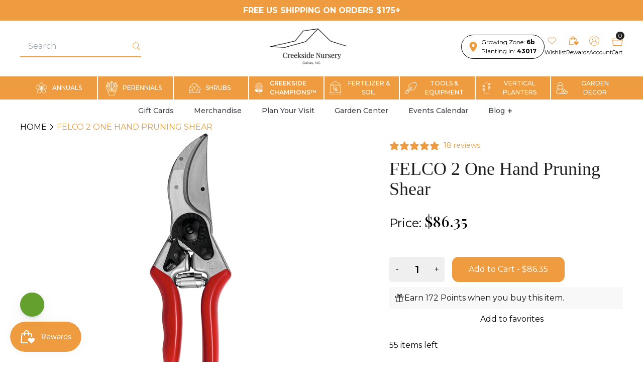

--- FILE ---
content_type: text/html; charset=utf-8
request_url: https://gardeningwithcreekside.com/products/felco-2-one-hand-pruning-shear
body_size: 75534
content:
<!doctype html>
<html mlang="en">
  <head>
<!-- Start of Shoplift scripts -->
<!-- 2025-04-23T13:26:31.2149273Z -->
<style>.shoplift-hide { opacity: 0 !important; }</style>
<style id="sl-preview-bar-hide">#preview-bar-iframe, #PBarNextFrameWrapper { display: none !important; }</style>
<script type="text/javascript">(function(rootPath, template, themeRole, themeId, isThemePreview){ /* Generated on 2025-08-27T16:30:02.0689121Z */var G=Object.defineProperty;var j=(g,p,u)=>p in g?G(g,p,{enumerable:!0,configurable:!0,writable:!0,value:u}):g[p]=u;var c=(g,p,u)=>j(g,typeof p!="symbol"?p+"":p,u);(function(){"use strict";var g=" daum[ /]| deusu/| yadirectfetcher|(?:^|[^g])news(?!sapphire)|(?<! (?:channel/|google/))google(?!(app|/google| pixel))|(?<! cu)bots?(?:\\b|_)|(?<!(?: ya| yandex|^job|inapp;) ?)search|(?<!(?:lib))http|(?<![hg]m)score|@[a-z][\\w-]+\\.|\\(\\)|\\.com|\\b\\d{13}\\b|^<|^[\\w \\.\\-\\(?:\\):]+(?:/v?\\d+(?:\\.\\d+)?(?:\\.\\d{1,10})*?)?(?:,|$)|^[^ ]{50,}$|^\\d+\\b|^\\w+/[\\w\\(\\)]*$|^active|^ad muncher|^amaya|^avsdevicesdk/|^biglotron|^bot|^bw/|^clamav[ /]|^client/|^cobweb/|^custom|^ddg[_-]android|^discourse|^dispatch/\\d|^downcast/|^duckduckgo|^facebook|^getright/|^gozilla/|^hobbit|^hotzonu|^hwcdn/|^jeode/|^jetty/|^jigsaw|^microsoft bits|^movabletype|^mozilla/\\d\\.\\d \\(compatible;?\\)$|^mozilla/\\d\\.\\d \\w*$|^navermailapp|^netsurf|^offline|^owler|^postman|^python|^rank|^read|^reed|^rest|^rss|^snapchat|^space bison|^svn|^swcd |^taringa|^thumbor/|^track|^valid|^w3c|^webbandit/|^webcopier|^wget|^whatsapp|^wordpress|^xenu link sleuth|^yahoo|^yandex|^zdm/\\d|^zoom marketplace/|^{{.*}}$|admin|analyzer|archive|ask jeeves/teoma|bit\\.ly/|bluecoat drtr|browsex|burpcollaborator|capture|catch|check|chrome-lighthouse|chromeframe|classifier|clean|cloud|crawl|cypress/|dareboost|datanyze|dejaclick|detect|dmbrowser|download|evc-batch/|feed|firephp|gomezagent|headless|httrack|hubspot marketing grader|hydra|ibisbrowser|images|insight|inspect|iplabel|ips-agent|java(?!;)|library|mail\\.ru/|manager|measure|neustar wpm|node|nutch|offbyone|optimize|pageburst|pagespeed|parser|perl|phantomjs|pingdom|powermarks|preview|proxy|ptst[ /]\\d|reputation|resolver|retriever|rexx;|rigor|rss\\b|scan|scrape|server|sogou|sparkler/|speedcurve|spider|splash|statuscake|synapse|synthetic|tools|torrent|trace|transcoder|url|virtuoso|wappalyzer|watch|webglance|webkit2png|whatcms/|zgrab",p=/bot|spider|crawl|http|lighthouse/i,u;function C(){if(u instanceof RegExp)return u;try{u=new RegExp(g,"i")}catch{u=p}return u}function P(r){return!!r&&C().test(r)}class v{constructor(){c(this,"timestamp");this.timestamp=new Date}}class E extends v{constructor(e,s,i){super();c(this,"type");c(this,"testId");c(this,"hypothesisId");this.type=3,this.testId=e,this.hypothesisId=s,this.timestamp=i}}class x extends v{constructor(e){super();c(this,"type");c(this,"path");this.type=4,this.path=e}}class H extends v{constructor(e){super();c(this,"type");c(this,"cart");this.type=5,this.cart=e}}class S extends Error{constructor(){super();c(this,"isBot");this.isBot=!0}}function R(r,t,e){for(const s of t.selectors){const i=r.querySelectorAll(s.cssSelector);for(let o=0;o<i.length;o++)e(t.testId,t.hypothesisId)}b(r,t,(s,i,o,n,a)=>a(i,o),e)}function V(r,t,e){for(const s of t.selectors)k(r,t.testId,t.hypothesisId,s,e??(()=>{}));b(r,t,k,e??(()=>{}))}function _(r){return r.urlPatterns.reduce((t,e)=>{switch(e.operator){case"contains":return t+`.*${e}.*`;case"endsWith":return t+`.*${e}`;case"startsWith":return t+`${e}.*`}},"")}function b(r,t,e,s){new MutationObserver(()=>{for(const o of t.selectors)e(r,t.testId,t.hypothesisId,o,s)}).observe(r.documentElement,{childList:!0,subtree:!0})}function k(r,t,e,s,i){const o=r.querySelectorAll(s.cssSelector);for(let n=0;n<o.length;n++){let a=o.item(n);if(a instanceof HTMLElement&&a.dataset.shoplift!==""){a.dataset.shoplift="";for(const l of s.actions.sort(N))a=q(r,s.cssSelector,a,l)}}return o.length>0&&i?(i(t,e),!0):!1}function q(r,t,e,s){switch(s.type){case"innerHtml":e.innerHTML=s.value;break;case"attribute":L(e,s.scope,s.value);break;case"css":F(r,t,s.value);break;case"js":M(r,e,s);break;case"copy":return O(e);case"remove":$(e);break;case"move":D(e,parseInt(s.value));break}return e}function L(r,t,e){r.setAttribute(t,e)}function F(r,t,e){var i;const s=r.createElement("style");s.innerHTML=`${t} { ${e} }`,(i=r.getElementsByTagName("head")[0])==null||i.appendChild(s)}function M(r,t,e){Function("document","element",`use strict; ${e.value}`)(r,t)}function O(r){const t=r.cloneNode(!0);if(!r.parentNode)throw"Can't copy node outside of DOM";return r.parentNode.insertBefore(t,r.nextSibling),t}function $(r){r.remove()}function D(r,t){if(t===0)return;const e=Array.prototype.slice.call(r.parentElement.children).indexOf(r),s=Math.min(Math.max(e+t,0),r.parentElement.children.length-1);r.parentElement.children.item(s).insertAdjacentElement(t>0?"afterend":"beforebegin",r)}function N(r,t){return T(r)-T(t)}function T(r){return r.type==="copy"||r.type==="remove"?0:1}function f(r,t){return typeof t=="string"&&/\d{4}-\d{2}-\d{2}T\d{2}:\d{2}:\d{2}.\d+(?:Z|[+-]\d+)/.test(t)?new Date(t):t}function w(r,t){return t}class z{constructor(t,e,s,i,o,n,a,l,h,d,m){c(this,"temporarySessionKey","Shoplift_Session");c(this,"essentialSessionKey","Shoplift_Essential");c(this,"analyticsSessionKey","Shoplift_Analytics");c(this,"legacySessionKey");c(this,"cssHideClass");c(this,"testConfigs");c(this,"inactiveTestConfigs");c(this,"testsFilteredByAudience");c(this,"sendPageView");c(this,"shopliftDebug");c(this,"useGtag");c(this,"getCountryTimeout");c(this,"state");c(this,"shopifyAnalyticsId");c(this,"cookie",document.cookie);c(this,"isSyncing",!1);c(this,"isSyncingGA",!1);c(this,"fetch");c(this,"localStorageSet");c(this,"localStorageGet");c(this,"sessionStorageSet",window.sessionStorage.setItem.bind(window.sessionStorage));c(this,"sessionStorageGet",window.sessionStorage.getItem.bind(window.sessionStorage));c(this,"urlParams",new URLSearchParams(window.location.search));c(this,"device");c(this,"logHistory");this.shop=t,this.host=e,this.eventHost=s,this.disableReferrerOverride=l,this.logHistory=[],this.legacySessionKey=`SHOPLIFT_SESSION_${this.shop}`,this.cssHideClass=i?"shoplift-hide":"",this.testConfigs=d.map(y=>({...y,startAt:new Date(y.startAt),statusHistory:y.statusHistory.map(A=>({...A,createdAt:new Date(A.createdAt)}))})),this.inactiveTestConfigs=m,this.sendPageView=!!o,this.shopliftDebug=n===!0,this.useGtag=a===!0,this.fetch=window.fetch.bind(window),this.localStorageSet=window.localStorage.setItem.bind(window.localStorage),this.localStorageGet=window.localStorage.getItem.bind(window.localStorage);const I=this.getDeviceType();this.device=I!=="tablet"?I:"mobile",this.state=this.loadState(),this.shopifyAnalyticsId=this.getShopifyAnalyticsId(),this.testsFilteredByAudience=d.filter(y=>y.status=="active"),this.getCountryTimeout=h===1000?1e3:h,this.log("State Loaded",JSON.stringify(this.state))}async init(){var t;try{if(this.log("Shoplift script initializing"),window.Shopify&&window.Shopify.designMode){this.log("Skipping script for design mode");return}if(window.location.href.includes("slScreenshot=true")){this.log("Skipping script for screenshot");return}if(window.location.hostname.endsWith(".edgemesh.com")){this.log("Skipping script for preview");return}if(window.location.href.includes("isShopliftMerchant")){const s=this.urlParams.get("isShopliftMerchant")==="true";this.log("Setting merchant session to %s",s),this.state.temporary.isMerchant=s,this.persistTemporaryState()}if(this.state.temporary.isMerchant){this.log("Skipping script for merchant"),(t=document.querySelector("#sl-preview-bar-hide"))==null||t.remove();return}if(P(navigator.userAgent))return;if(navigator.userAgent.includes("Chrome/118")){this.log("Random: %o",[Math.random(),Math.random(),Math.random()]);const s=await this.makeRequest({url:`${this.eventHost}/api/v0/events/ip`,method:"get"}).then(i=>i==null?void 0:i.json());this.log(`IP: ${s}`),this.makeRequest({url:`${this.eventHost}/api/v0/logs`,method:"post",data:JSON.stringify(this.debugState(),w)}).catch()}if(this.shopifyAnalyticsId=this.getShopifyAnalyticsId(),this.monitorConsentChange(),this.checkForThemePreview())return;if(!this.disableReferrerOverride&&this.state.temporary.originalReferrer!=null){this.log(`Overriding referrer from '${document.referrer}' to '${this.state.temporary.originalReferrer}'`);const s=this.state.temporary.originalReferrer;delete this.state.temporary.originalReferrer,this.persistTemporaryState(),Object.defineProperty(document,"referrer",{get:()=>s,enumerable:!0,configurable:!0})}if(await this.refreshVisitor(this.shopifyAnalyticsId),await this.handleVisitorTest()){this.log("Redirecting for visitor test");return}this.setShoplift(),this.showPage(),await this.finalize(),console.log("SHOPLIFT SCRIPT INITIALIZED!")}catch(e){if(e instanceof S)return;throw e}finally{typeof window.shoplift!="object"&&this.setShopliftStub()}}async finalize(){const t=await this.getCartState();t!==null&&this.queueCartUpdate(t),this.pruneStateAndSave(),await this.syncAllEvents()}setShoplift(){this.log("Setting up public API");const e=this.urlParams.get("slVariant")==="true",s=e?null:this.urlParams.get("slVariant");window.shoplift={isHypothesisActive:async i=>{if(this.log("Script checking variant for hypothesis '%s'",i),e)return this.log("Forcing variant for hypothesis '%s'",i),!0;if(s!==null)return this.log("Forcing hypothesis '%s'",s),i===s;const o=this.testConfigs.find(a=>a.hypotheses.some(l=>l.id===i));if(!o)return this.log("No test found for hypothesis '%s'",i),!1;const n=this.state.essential.visitorTests.find(a=>a.testId===o.id);return n?(this.log("Active visitor test found",i),n.hypothesisId===i):(await this.manuallySplitVisitor(o),this.testConfigs.some(a=>a.hypotheses.some(l=>l.id===i&&this.state.essential.visitorTests.some(h=>h.hypothesisId===l.id))))},setAnalyticsConsent:async i=>{await this.onConsentChange(i,!0)},getVisitorData:()=>({visitor:this.state.analytics.visitor,visitorTests:this.state.essential.visitorTests.filter(i=>!i.isInvalid).map(i=>{const{shouldSendToGa:o,...n}=i;return n})})}}setShopliftStub(){this.log("Setting up stubbed public API");const e=this.urlParams.get("slVariant")==="true",s=e?null:this.urlParams.get("slVariant");window.shoplift={isHypothesisActive:i=>Promise.resolve(e||i===s),setAnalyticsConsent:()=>Promise.resolve(),getVisitorData:()=>({visitor:null,visitorTests:[]})}}async manuallySplitVisitor(t){this.log("Starting manual split for test '%s'",t.id),await this.handleVisitorTest([t]),this.saveState(),this.syncAllEvents()}async handleVisitorTest(t){await this.filterTestsByAudience(this.testConfigs,this.state.analytics.visitor??this.buildBaseVisitor(),this.state.essential.visitorTests);let e=t?t.filter(a=>this.testsFilteredByAudience.some(l=>l.id===a.id)):this.testsForUrl(this.testsFilteredByAudience);if(e.length===0)return this.log("No tests found"),!1;this.log("Checking for existing visitor test on page");const s=this.getCurrentVisitorHypothesis(e);if(s){this.log("Found current visitor test");const a=this.considerRedirect(s);return a&&(this.log("Redirecting for current visitor test"),this.redirect(s)),a}this.log("No active test relation for test page");const i=this.testsForUrl(this.inactiveTestConfigs.filter(a=>this.testIsPaused(a)&&a.hypotheses.some(l=>this.state.essential.visitorTests.some(h=>h.hypothesisId===l.id)))).map(a=>a.id);if(i.length>0)return this.log("Visitor has paused tests for test page, skipping test assignment: %o",i),!1;if(this.hasThemeAndOtherTestTypes(this.testsFilteredByAudience)){this.log("Store has both theme and non-theme tests");const a=this.visitorActiveTestType();this.log("Current visitor test type is '%s'",a);let l;switch(a){case"templateOrUrlRedirect":this.log("Filtering to non-theme tests"),l=d=>d!=="theme";break;case"theme":this.log("Filtering to theme tests"),l=d=>d==="theme";break;case null:l=Math.random()>.5?(this.log("Filtering to theme tests"),d=>d==="theme"):(this.log("Filtering to non-theme tests"),d=>d!=="theme");break}const h=e.filter(d=>d.hypotheses.every(m=>!m.isControl||!l(m.type)));this.log(`Blocking visitor from being assigned to filtered test IDs: ["${h.map(d=>d.id).join('", "')}"]`),this.state.essential.visitorTests.push(...h.map(d=>({createdAt:new Date,testId:d.id,hypothesisId:null,isThemeTest:d.hypotheses.some(m=>m.type==="theme"),shouldSendToGa:!1,isSaved:!0,isInvalid:!0,themeId:void 0}))),e=e.filter(d=>d.hypotheses.some(m=>m.isControl&&l(m.type)))}if(e.length===0)return this.log("No tests found"),!1;const o=e[Math.floor(Math.random()*e.length)],n=this.pickHypothesis(o);if(n){this.log("Adding local visitor to test '%s', hypothesis '%s'",o.id,n.id),this.queueAddVisitorToTest(o.id,n);const a=this.considerRedirect(n);return a&&(this.log("Redirecting for new test"),this.redirect(n)),a}return this.log("No hypothesis found"),this.includeInDomTests(),!1}includeInDomTests(){const t=this.getDomTestsForCurrentUrl(),e=this.getVisitorDomHypothesis(t);for(const s of t){this.log("Evaluating dom test '%s'",s.id);const o=e.find(n=>s.hypotheses.some(a=>n.id===a.id))??this.pickHypothesis(s);if(!o){this.log("Failed to pick hypothesis for test");continue}if(o.isControl){this.log("Test has no dom actions to take, detect selector for test inclusion");const n=s.hypotheses.filter(a=>a.id!==o.id).flatMap(a=>{var l;return((l=a.domSelectors)==null?void 0:l.map(h=>({...h,testId:s.id})))??[]});n.length>0&&R(document,{testId:s.id,hypothesisId:o.id,selectors:n},a=>{this.queueAddVisitorToTest(a,o),this.syncAllEvents()});continue}if(!o.domSelectors||o.domSelectors.length===0){this.log("No selectors found, skipping hypothesis");continue}this.log("Watching for selectors"),V(document,{testId:s.id,hypothesisId:o.id,selectors:o.domSelectors},n=>{this.queueAddVisitorToTest(n,o),this.syncAllEvents()})}}considerRedirect(t){if(this.log("Considering redirect for hypothesis '%s'",t.id),t.isControl)return this.log("Skipping redirect for control"),!1;if(t.type==="basicScript"||t.type==="manualScript")return this.log("Skipping redirect for script test"),!1;const e=this.state.essential.visitorTests.find(n=>n.hypothesisId===t.id),s=new URL(window.location.toString()),o=new URLSearchParams(window.location.search).get("view");if(t.type==="theme"){if(!(t.themeId===themeId)){if(this.log("Theme id '%s' is not hypothesis theme ID '%s'",t.themeId,themeId),e&&e.themeId!==t.themeId&&(e.themeId===themeId||!this.isThemePreview()))this.log("On old theme, redirecting and updating local visitor"),e.themeId=t.themeId;else if(this.isThemePreview())return this.log("On non-test theme, skipping redirect"),!1;return this.log("Hiding page to redirect for theme test"),this.hidePage(),!0}return!1}else if(t.type!=="dom"&&t.affix!==template.suffix&&t.affix!==o||t.redirectPath&&!s.pathname.endsWith(t.redirectPath))return this.log("Hiding page to redirect for template test"),this.hidePage(),!0;return this.log("Not redirecting"),!1}redirect(t){if(this.log("Redirecting to hypothesis '%s'",t.id),t.isControl)return;const e=new URL(window.location.toString());if(e.searchParams.delete("view"),t.redirectPath){const s=RegExp("^(/w{2}-w{2})/").exec(e.pathname);if(s&&s.length>1){const i=s[1];e.pathname=`${i}${t.redirectPath}`}else e.pathname=t.redirectPath}else t.type==="theme"?(e.searchParams.set("_ab","0"),e.searchParams.set("_fd","0"),e.searchParams.set("_sc","1"),e.searchParams.set("preview_theme_id",t.themeId.toString())):t.type!=="urlRedirect"&&e.searchParams.set("view",t.affix);this.queueRedirect(e)}async refreshVisitor(t){if(t===null||!this.state.essential.isFirstLoad||!this.testConfigs.some(s=>s.visitorOption!=="all"))return;this.log("Refreshing visitor"),this.hidePage();const e=await this.getVisitor(t);e&&e.id&&this.updateLocalVisitor(e)}buildBaseVisitor(){return{shopifyAnalyticsId:this.shopifyAnalyticsId,device:this.device,country:null,...this.state.essential.initialState}}getInitialState(){const t=this.getUTMValue("utm_source")??"",e=this.getUTMValue("utm_medium")??"",s=this.getUTMValue("utm_campaign")??"",i=this.getUTMValue("utm_content")??"",o=window.document.referrer,n=this.device;return{createdAt:new Date,utmSource:t,utmMedium:e,utmCampaign:s,utmContent:i,referrer:o,device:n}}checkForThemePreview(){var t,e;return this.log("Checking for theme preview"),window.location.hostname.endsWith(".shopifypreview.com")?(this.log("on shopify preview domain"),this.clearThemeBar(!0,!1,this.state),(t=document.querySelector("#sl-preview-bar-hide"))==null||t.remove(),!1):this.isThemePreview()?this.state.essential.visitorTests.some(s=>s.isThemeTest&&s.hypothesisId!=null&&this.getHypothesis(s.hypothesisId)&&s.themeId===themeId)?(this.log("On active theme test, removing theme bar"),this.clearThemeBar(!1,!0,this.state),!1):this.state.essential.visitorTests.some(s=>s.isThemeTest&&s.hypothesisId!=null&&!this.getHypothesis(s.hypothesisId)&&s.themeId===themeId)?(this.log("Visitor is on an inactive theme test, redirecting to main theme"),this.redirectToMainTheme(),!0):this.state.essential.isFirstLoad?(this.log("No visitor found on theme preview, redirecting to main theme"),this.redirectToMainTheme(),!0):this.inactiveTestConfigs.some(s=>s.hypotheses.some(i=>i.themeId===themeId))?(this.log("Current theme is an inactive theme test, redirecting to main theme"),this.redirectToMainTheme(),!0):this.testConfigs.some(s=>s.hypotheses.some(i=>i.themeId===themeId))?(this.log("Falling back to clearing theme bar"),this.clearThemeBar(!1,!0,this.state),!1):(this.log("No tests on current theme, skipping script"),this.clearThemeBar(!0,!1,this.state),(e=document.querySelector("#sl-preview-bar-hide"))==null||e.remove(),!0):(this.log("Not on theme preview"),this.clearThemeBar(!0,!1,this.state),!1)}redirectToMainTheme(){this.hidePage();const t=new URL(window.location.toString());t.searchParams.set("preview_theme_id",""),this.queueRedirect(t)}testsForUrl(t){const e=new URL(window.location.href),s=this.typeFromTemplate();return t.filter(i=>i.hypotheses.some(o=>o.type!=="dom"&&(o.isControl&&o.type===s&&o.affix===template.suffix||o.type==="theme"||o.isControl&&o.type==="urlRedirect"&&o.redirectPath&&e.pathname.endsWith(o.redirectPath)||o.type==="basicScript"))&&(i.ignoreTestViewParameterEnforcement||!e.searchParams.has("view")||i.hypotheses.map(o=>o.affix).includes(e.searchParams.get("view")??"")))}domTestsForUrl(t){const e=new URL(window.location.href);return t.filter(s=>s.hypotheses.some(i=>i.type==="dom"&&i.domSelectors&&i.domSelectors.some(o=>new RegExp(_(o)).test(e.toString()))))}async filterTestsByAudience(t,e,s){const i=[];let o=e.country;!o&&t.some(n=>n.requiresCountry&&!s.some(a=>a.testId===n.id))&&(this.log("Hiding page to check geoip"),this.hidePage(),o=await this.makeJsonRequest({method:"get",url:`${this.eventHost}/api/v0/visitors/get-country`,signal:AbortSignal.timeout(this.getCountryTimeout)}).catch(n=>(this.log("Error getting country",n),null)));for(const n of t){if(this.log("Checking audience for test '%s'",n.id),this.state.essential.visitorTests.some(h=>h.testId===n.id&&h.hypothesisId==null)){console.log(`Skipping blocked test '${n.id}'`);continue}const a=this.visitorCreatedDuringTestActive(n.statusHistory);(s.some(h=>h.testId===n.id&&(n.device==="all"||n.device===e.device&&n.device===this.device))||this.isTargetAudience(n,e,a,o))&&(this.log("Visitor is in audience for test '%s'",n.id),i.push(n))}this.testsFilteredByAudience=i}isTargetAudience(t,e,s,i){const o=this.getChannel(e);return(t.device==="all"||t.device===e.device&&t.device===this.device)&&(t.visitorOption==="all"||t.visitorOption==="new"&&s||t.visitorOption==="returning"&&!s)&&(t.targetAudiences.length===0||t.targetAudiences.reduce((n,a)=>n||a.reduce((l,h)=>l&&h(e,s,o,i),!0),!1))}visitorCreatedDuringTestActive(t){let e="";for(const s of t){if(this.state.analytics.visitor!==null&&this.state.analytics.visitor.createdAt<s.createdAt||this.state.essential.initialState.createdAt<s.createdAt)break;e=s.status}return e==="active"}getDomTestsForCurrentUrl(){return this.domTestsForUrl(this.testsFilteredByAudience)}getCurrentVisitorHypothesis(t){return t.flatMap(e=>e.hypotheses).find(e=>e.type!=="dom"&&this.state.essential.visitorTests.some(s=>s.hypothesisId===e.id))}getVisitorDomHypothesis(t){return t.flatMap(e=>e.hypotheses).filter(e=>e.type==="dom"&&this.state.essential.visitorTests.some(s=>s.hypothesisId===e.id))}getHypothesis(t){return this.testConfigs.filter(e=>e.hypotheses.some(s=>s.id===t)).map(e=>e.hypotheses.find(s=>s.id===t))[0]}hasThemeTest(t){return t.some(e=>e.hypotheses.some(s=>s.type==="theme"))}hasTestThatIsNotThemeTest(t){return t.some(e=>e.hypotheses.some(s=>s.type!=="theme"&&s.type!=="dom"))}hasThemeAndOtherTestTypes(t){return this.hasThemeTest(t)&&this.hasTestThatIsNotThemeTest(t)}testIsPaused(t){return t.status==="paused"||t.status==="incompatible"||t.status==="suspended"}visitorActiveTestType(){const t=this.state.essential.visitorTests.filter(e=>this.testConfigs.some(s=>s.hypotheses.some(i=>i.id==e.hypothesisId)));return t.length===0?null:t.some(e=>e.isThemeTest)?"theme":"templateOrUrlRedirect"}pickHypothesis(t){let e=Math.random();const s=t.hypotheses.reduce((o,n)=>o+n.visitorCount,0);return t.hypotheses.sort((o,n)=>o.isControl?n.isControl?0:-1:n.isControl?1:0).reduce((o,n)=>{if(o!==null)return o;const l=t.hypotheses.reduce((h,d)=>h&&d.visitorCount>20,!0)?n.visitorCount/s-n.trafficPercentage:0;return e<=n.trafficPercentage-l?n:(e-=n.trafficPercentage,null)},null)}typeFromTemplate(){switch(template.type){case"collection-list":return"collectionList";case"page":return"landing";case"article":case"blog":case"cart":case"collection":case"index":case"product":case"search":return template.type;default:return null}}queueRedirect(t){this.saveState(),this.disableReferrerOverride||(this.log(`Saving temporary referrer override '${document.referrer}'`),this.state.temporary.originalReferrer=document.referrer,this.persistTemporaryState()),window.setTimeout(()=>window.location.assign(t),0),window.setTimeout(()=>void this.syncAllEvents(),2e3)}async syncAllEvents(){const t=async()=>{if(this.isSyncing){window.setTimeout(()=>void(async()=>await t())(),500);return}try{this.isSyncing=!0,await this.syncEvents(),this.syncGAEvents()}finally{this.isSyncing=!1}};await t()}async syncEvents(){var s,i;if(!this.state.essential.consentApproved||!this.shopifyAnalyticsId||this.state.analytics.queue.length===0)return;const t=this.state.analytics.queue.length,e=this.state.analytics.queue.splice(0,t);this.log("Syncing %s events",t);try{const o={shop:this.shop,visitorDetails:{shopifyAnalyticsId:this.shopifyAnalyticsId,device:((s=this.state.analytics.visitor)==null?void 0:s.device)??this.device,country:((i=this.state.analytics.visitor)==null?void 0:i.country)??null,...this.state.essential.initialState},events:this.state.essential.visitorTests.filter(a=>!a.isInvalid&&!a.isSaved&&a.hypothesisId!=null).map(a=>new E(a.testId,a.hypothesisId,a.createdAt)).concat(e)};await this.sendEvents(o);const n=await this.getVisitor(this.shopifyAnalyticsId);n!==null&&this.updateLocalVisitor(n);for(const a of this.state.essential.visitorTests.filter(l=>!l.isInvalid&&!l.isSaved))a.isSaved=!0}catch{this.state.analytics.queue.splice(0,0,...e)}finally{this.saveState()}}syncGAEvents(){if(!this.useGtag){this.log("UseGtag is false — skipping GA Events");return}if(!this.state.essential.consentApproved){this.log("Consent not approved — skipping GA Events");return}if(this.isSyncingGA){this.log("Already syncing GA - skipping GA events");return}const t=this.state.essential.visitorTests.filter(e=>e.shouldSendToGa);if(t.length===0){this.log("No GA Events to sync");return}this.isSyncingGA=!0,this.log("Syncing %s GA Events",t.length),Promise.allSettled(t.map(e=>this.sendGtagEvent(e))).then(()=>this.log("All gtag events sent")).finally(()=>this.isSyncingGA=!1)}sendGtagEvent(t){return new Promise(e=>{this.log("Sending GA Event for test %s, hypothesis %s",t.testId,t.hypothesisId);const s=()=>{this.log("GA acknowledged event for hypothesis %s",t.hypothesisId),t.shouldSendToGa=!1,this.persistEssentialState(),e()},i={exp_variant_string:`SL-${t.testId}-${t.hypothesisId}`};this.shopliftDebug&&Object.assign(i,{debug_mode:!0});function o(n,a,l){window.dataLayer=window.dataLayer||[],window.dataLayer.push(arguments)}o("event","experience_impression",{...i,event_callback:s})})}updateLocalVisitor(t){let e;({visitorTests:e,...this.state.analytics.visitor}=t);for(const s of this.state.essential.visitorTests.filter(i=>!e.some(o=>o.testId===i.testId)))s.isSaved=!0,s.isInvalid=!0;for(const s of e)this.state.essential.visitorTests.some(o=>o.testId===s.testId)||this.state.essential.visitorTests.push(s);this.state.analytics.visitor.storedAt=new Date}async getVisitor(t){try{return await this.makeJsonRequest({method:"get",url:`${this.eventHost}/api/v0/visitors/by-key/${this.shop}/${t}`})}catch{return null}}async sendEvents(t){await this.makeRequest({method:"post",url:`${this.eventHost}/api/v0/events`,data:JSON.stringify(t)})}getUTMValue(t){const s=decodeURIComponent(window.location.search.substring(1)).split("&");for(let i=0;i<s.length;i++){const o=s[i].split("=");if(o[0]===t)return o[1]||null}return null}hidePage(){this.log("Hiding page"),this.cssHideClass&&!window.document.documentElement.classList.contains(this.cssHideClass)&&(window.document.documentElement.classList.add(this.cssHideClass),setTimeout(this.removeAsyncHide(this.cssHideClass),2e3))}showPage(){this.cssHideClass&&this.removeAsyncHide(this.cssHideClass)()}getDeviceType(){function t(){let s=!1;return function(i){(/(android|bb\d+|meego).+mobile|avantgo|bada\/|blackberry|blazer|compal|elaine|fennec|hiptop|iemobile|ip(hone|od)|iris|kindle|lge |maemo|midp|mmp|mobile.+firefox|netfront|opera m(ob|in)i|palm( os)?|phone|p(ixi|re)\/|plucker|pocket|psp|series(4|6)0|symbian|treo|up\.(browser|link)|vodafone|wap|windows ce|xda|xiino/i.test(i)||/1207|6310|6590|3gso|4thp|50[1-6]i|770s|802s|a wa|abac|ac(er|oo|s\-)|ai(ko|rn)|al(av|ca|co)|amoi|an(ex|ny|yw)|aptu|ar(ch|go)|as(te|us)|attw|au(di|\-m|r |s )|avan|be(ck|ll|nq)|bi(lb|rd)|bl(ac|az)|br(e|v)w|bumb|bw\-(n|u)|c55\/|capi|ccwa|cdm\-|cell|chtm|cldc|cmd\-|co(mp|nd)|craw|da(it|ll|ng)|dbte|dc\-s|devi|dica|dmob|do(c|p)o|ds(12|\-d)|el(49|ai)|em(l2|ul)|er(ic|k0)|esl8|ez([4-7]0|os|wa|ze)|fetc|fly(\-|_)|g1 u|g560|gene|gf\-5|g\-mo|go(\.w|od)|gr(ad|un)|haie|hcit|hd\-(m|p|t)|hei\-|hi(pt|ta)|hp( i|ip)|hs\-c|ht(c(\-| |_|a|g|p|s|t)|tp)|hu(aw|tc)|i\-(20|go|ma)|i230|iac( |\-|\/)|ibro|idea|ig01|ikom|im1k|inno|ipaq|iris|ja(t|v)a|jbro|jemu|jigs|kddi|keji|kgt( |\/)|klon|kpt |kwc\-|kyo(c|k)|le(no|xi)|lg( g|\/(k|l|u)|50|54|\-[a-w])|libw|lynx|m1\-w|m3ga|m50\/|ma(te|ui|xo)|mc(01|21|ca)|m\-cr|me(rc|ri)|mi(o8|oa|ts)|mmef|mo(01|02|bi|de|do|t(\-| |o|v)|zz)|mt(50|p1|v )|mwbp|mywa|n10[0-2]|n20[2-3]|n30(0|2)|n50(0|2|5)|n7(0(0|1)|10)|ne((c|m)\-|on|tf|wf|wg|wt)|nok(6|i)|nzph|o2im|op(ti|wv)|oran|owg1|p800|pan(a|d|t)|pdxg|pg(13|\-([1-8]|c))|phil|pire|pl(ay|uc)|pn\-2|po(ck|rt|se)|prox|psio|pt\-g|qa\-a|qc(07|12|21|32|60|\-[2-7]|i\-)|qtek|r380|r600|raks|rim9|ro(ve|zo)|s55\/|sa(ge|ma|mm|ms|ny|va)|sc(01|h\-|oo|p\-)|sdk\/|se(c(\-|0|1)|47|mc|nd|ri)|sgh\-|shar|sie(\-|m)|sk\-0|sl(45|id)|sm(al|ar|b3|it|t5)|so(ft|ny)|sp(01|h\-|v\-|v )|sy(01|mb)|t2(18|50)|t6(00|10|18)|ta(gt|lk)|tcl\-|tdg\-|tel(i|m)|tim\-|t\-mo|to(pl|sh)|ts(70|m\-|m3|m5)|tx\-9|up(\.b|g1|si)|utst|v400|v750|veri|vi(rg|te)|vk(40|5[0-3]|\-v)|vm40|voda|vulc|vx(52|53|60|61|70|80|81|83|85|98)|w3c(\-| )|webc|whit|wi(g |nc|nw)|wmlb|wonu|x700|yas\-|your|zeto|zte\-/i.test(i.substr(0,4)))&&(s=!0)}(navigator.userAgent||navigator.vendor),s}function e(){let s=!1;return function(i){(/android|ipad|playbook|silk/i.test(i)||/1207|6310|6590|3gso|4thp|50[1-6]i|770s|802s|a wa|abac|ac(er|oo|s\-)|ai(ko|rn)|al(av|ca|co)|amoi|an(ex|ny|yw)|aptu|ar(ch|go)|as(te|us)|attw|au(di|\-m|r |s )|avan|be(ck|ll|nq)|bi(lb|rd)|bl(ac|az)|br(e|v)w|bumb|bw\-(n|u)|c55\/|capi|ccwa|cdm\-|cell|chtm|cldc|cmd\-|co(mp|nd)|craw|da(it|ll|ng)|dbte|dc\-s|devi|dica|dmob|do(c|p)o|ds(12|\-d)|el(49|ai)|em(l2|ul)|er(ic|k0)|esl8|ez([4-7]0|os|wa|ze)|fetc|fly(\-|_)|g1 u|g560|gene|gf\-5|g\-mo|go(\.w|od)|gr(ad|un)|haie|hcit|hd\-(m|p|t)|hei\-|hi(pt|ta)|hp( i|ip)|hs\-c|ht(c(\-| |_|a|g|p|s|t)|tp)|hu(aw|tc)|i\-(20|go|ma)|i230|iac( |\-|\/)|ibro|idea|ig01|ikom|im1k|inno|ipaq|iris|ja(t|v)a|jbro|jemu|jigs|kddi|keji|kgt( |\/)|klon|kpt |kwc\-|kyo(c|k)|le(no|xi)|lg( g|\/(k|l|u)|50|54|\-[a-w])|libw|lynx|m1\-w|m3ga|m50\/|ma(te|ui|xo)|mc(01|21|ca)|m\-cr|me(rc|ri)|mi(o8|oa|ts)|mmef|mo(01|02|bi|de|do|t(\-| |o|v)|zz)|mt(50|p1|v )|mwbp|mywa|n10[0-2]|n20[2-3]|n30(0|2)|n50(0|2|5)|n7(0(0|1)|10)|ne((c|m)\-|on|tf|wf|wg|wt)|nok(6|i)|nzph|o2im|op(ti|wv)|oran|owg1|p800|pan(a|d|t)|pdxg|pg(13|\-([1-8]|c))|phil|pire|pl(ay|uc)|pn\-2|po(ck|rt|se)|prox|psio|pt\-g|qa\-a|qc(07|12|21|32|60|\-[2-7]|i\-)|qtek|r380|r600|raks|rim9|ro(ve|zo)|s55\/|sa(ge|ma|mm|ms|ny|va)|sc(01|h\-|oo|p\-)|sdk\/|se(c(\-|0|1)|47|mc|nd|ri)|sgh\-|shar|sie(\-|m)|sk\-0|sl(45|id)|sm(al|ar|b3|it|t5)|so(ft|ny)|sp(01|h\-|v\-|v )|sy(01|mb)|t2(18|50)|t6(00|10|18)|ta(gt|lk)|tcl\-|tdg\-|tel(i|m)|tim\-|t\-mo|to(pl|sh)|ts(70|m\-|m3|m5)|tx\-9|up(\.b|g1|si)|utst|v400|v750|veri|vi(rg|te)|vk(40|5[0-3]|\-v)|vm40|voda|vulc|vx(52|53|60|61|70|80|81|83|85|98)|w3c(\-| )|webc|whit|wi(g |nc|nw)|wmlb|wonu|x700|yas\-|your|zeto|zte\-/i.test(i.substr(0,4)))&&(s=!0)}(navigator.userAgent||navigator.vendor),s}return t()?"mobile":e()?"tablet":"desktop"}removeAsyncHide(t){return()=>{t&&window.document.documentElement.classList.remove(t)}}async getCartState(){try{let t=await this.makeJsonRequest({method:"get",url:`${window.location.origin}/cart.js`});return t===null||(t.note===null&&(t=await this.makeJsonRequest({method:"post",url:`${window.location.origin}/cart/update.js`,data:JSON.stringify({note:""})})),t==null)?null:{token:t.token,total_price:t.total_price,total_discount:t.total_discount,currency:t.currency,items_subtotal_price:t.items_subtotal_price,items:t.items.map(e=>({quantity:e.quantity,variant_id:e.variant_id,key:e.key,price:e.price,final_line_price:e.final_line_price,sku:e.sku,product_id:e.product_id}))}}catch(t){return this.log("Error sending cart info",t),null}}async makeJsonRequest(t){const e=await this.makeRequest(t);return e===null?null:JSON.parse(await e.text(),f)}async makeRequest(t){const{url:e,method:s,headers:i,data:o,signal:n}=t,a=new Headers;if(i)for(const h in i)a.append(h,i[h]);(!i||!i.Accept)&&a.append("Accept","application/json"),(!i||!i["Content-Type"])&&a.append("Content-Type","application/json"),(this.eventHost.includes("ngrok.io")||this.eventHost.includes("ngrok-free.app"))&&a.append("ngrok-skip-browser-warning","1234");const l=await this.fetch(e,{method:s,headers:a,body:o,signal:n});if(!l.ok){if(l.status===204)return null;if(l.status===422){const h=await l.json();if(typeof h<"u"&&h.isBot)throw new S}throw new Error(`Error sending shoplift request ${l.status}`)}return l}queueAddVisitorToTest(t,e){this.state.essential.visitorTests.some(s=>s.testId===t)||this.state.essential.visitorTests.push({createdAt:new Date,testId:t,hypothesisId:e.id,isThemeTest:e.type==="theme",themeId:e.themeId,isSaved:!1,isInvalid:!1,shouldSendToGa:!0})}queueCartUpdate(t){this.queueEvent(new H(t))}queuePageView(t){this.queueEvent(new x(t))}queueEvent(t){!this.state.essential.consentApproved&&this.state.essential.hasConsentInteraction||this.state.analytics.queue.length>10||this.state.analytics.queue.push(t)}legacyGetLocalStorageVisitor(){const t=this.localStorageGet(this.legacySessionKey);if(t)try{return JSON.parse(t,f)}catch{}return null}pruneStateAndSave(){this.state.essential.visitorTests=this.state.essential.visitorTests.filter(t=>this.testConfigs.some(e=>e.id==t.testId)||this.inactiveTestConfigs.filter(e=>this.testIsPaused(e)).some(e=>e.id===t.testId)),this.saveState()}saveState(){this.persistEssentialState(),this.persistAnalyticsState()}loadState(){const t=this.loadAnalyticsState(),e={analytics:t,essential:this.loadEssentialState(t),temporary:this.loadTemporaryState()},s=this.legacyGetLocalStorageVisitor(),i=this.legacyGetCookieVisitor(),o=[s,i].filter(n=>n!==null).sort((n,a)=>+a.storedAt-+n.storedAt)[0];return e.analytics.visitor===null&&o&&({visitorTests:e.essential.visitorTests,...e.analytics.visitor}=o,e.essential.isFirstLoad=!1,e.essential.initialState={createdAt:o.createdAt,referrer:o.referrer,utmCampaign:o.utmCampaign,utmContent:o.utmContent,utmMedium:o.utmMedium,utmSource:o.utmSource,device:o.device},this.deleteCookie("SHOPLIFT"),this.deleteLocalStorage(this.legacySessionKey)),!e.essential.consentApproved&&e.essential.hasConsentInteraction&&this.deleteLocalStorage(this.analyticsSessionKey),e}loadEssentialState(t){var a;const e=this.loadLocalStorage(this.essentialSessionKey),s=this.loadCookie(this.essentialSessionKey),i=this.getInitialState();(a=t.visitor)!=null&&a.device&&(i.device=t.visitor.device);const o={timestamp:new Date,consentApproved:!1,hasConsentInteraction:!1,debugMode:!1,initialState:i,visitorTests:[],isFirstLoad:!0},n=[e,s].filter(l=>l!==null).sort((l,h)=>+h.timestamp-+l.timestamp)[0]??o;return n.initialState||(t.visitor!==null?n.initialState=t.visitor:(n.initialState=i,n.initialState.createdAt=n.timestamp)),n}loadAnalyticsState(){const t=this.loadLocalStorage(this.analyticsSessionKey),e=this.loadCookie(this.analyticsSessionKey),s={timestamp:new Date,visitor:null,queue:[]},i=[t,e].filter(o=>o!==null).sort((o,n)=>+n.timestamp-+o.timestamp)[0]??s;return i.queue.length===0&&t&&t.queue.length>1&&(i.queue=t.queue),i}loadTemporaryState(){const t=this.sessionStorageGet(this.temporarySessionKey),e=t?JSON.parse(t,f):null,s=this.loadCookie(this.temporarySessionKey);return e??s??{isMerchant:!1,timestamp:new Date}}persistEssentialState(){this.log("Persisting essential state"),this.state.essential.isFirstLoad=!1,this.state.essential.timestamp=new Date,this.persistLocalStorageState(this.essentialSessionKey,this.state.essential),this.persistCookieState(this.essentialSessionKey,this.state.essential)}persistAnalyticsState(){this.log("Persisting analytics state"),this.state.essential.consentApproved&&(this.state.analytics.timestamp=new Date,this.persistLocalStorageState(this.analyticsSessionKey,this.state.analytics),this.persistCookieState(this.analyticsSessionKey,{...this.state.analytics,queue:[]}))}persistTemporaryState(){this.log("Setting temporary session state"),this.state.temporary.timestamp=new Date,this.sessionStorageSet(this.temporarySessionKey,JSON.stringify(this.state.temporary)),this.persistCookieState(this.temporarySessionKey,this.state.temporary,!0)}loadLocalStorage(t){const e=this.localStorageGet(t);if(e===null)return null;try{return JSON.parse(e,f)}catch{return null}}loadCookie(t){const e=this.getCookie(t);if(e===null)return null;try{return JSON.parse(e,f)}catch{return null}}persistLocalStorageState(t,e){this.localStorageSet(t,JSON.stringify(e))}persistCookieState(t,e,s=!1){const i=JSON.stringify(e),o=s?"":`expires=${new Date(new Date().getTime()+864e5*365).toUTCString()};`;document.cookie=`${t}=${i};domain=.${window.location.hostname};path=/;SameSite=Strict;${o}`}deleteCookie(t){const e=new Date(0).toUTCString();document.cookie=`${t}=;domain=.${window.location.hostname};path=/;expires=${e};`}deleteLocalStorage(t){window.localStorage.removeItem(t)}getChannel(t){var s;return((s=[{"name":"cross-network","test":(v) => new RegExp(".*cross-network.*", "i").test(v.utmCampaign)},{"name":"direct","test":(v) => v.utmSource === "" && v.utmMedium === ""},{"name":"paid-shopping","test":(v) => (new RegExp("^(?:Google|IGShopping|aax-us-east\.amazon-adsystem\.com|aax\.amazon-adsystem\.com|alibaba|alibaba\.com|amazon|amazon\.co\.uk|amazon\.com|apps\.shopify\.com|checkout\.shopify\.com|checkout\.stripe\.com|cr\.shopping\.naver\.com|cr2\.shopping\.naver\.com|ebay|ebay\.co\.uk|ebay\.com|ebay\.com\.au|ebay\.de|etsy|etsy\.com|m\.alibaba\.com|m\.shopping\.naver\.com|mercadolibre|mercadolibre\.com|mercadolibre\.com\.ar|mercadolibre\.com\.mx|message\.alibaba\.com|msearch\.shopping\.naver\.com|nl\.shopping\.net|no\.shopping\.net|offer\.alibaba\.com|one\.walmart\.com|order\.shopping\.yahoo\.co\.jp|partners\.shopify\.com|s3\.amazonaws\.com|se\.shopping\.net|shop\.app|shopify|shopify\.com|shopping\.naver\.com|shopping\.yahoo\.co\.jp|shopping\.yahoo\.com|shopzilla|shopzilla\.com|simplycodes\.com|store\.shopping\.yahoo\.co\.jp|stripe|stripe\.com|uk\.shopping\.net|walmart|walmart\.com)$", "i").test(v.utmSource) || new RegExp("^(.*(([^a-df-z]|^)shop|shopping).*)$", "i").test(v.utmCampaign)) && new RegExp("^(.*cp.*|ppc|retargeting|paid.*)$", "i").test(v.utmMedium)},{"name":"paid-search","test":(v) => new RegExp("^(?:360\.cn|alice|aol|ar\.search\.yahoo\.com|ask|at\.search\.yahoo\.com|au\.search\.yahoo\.com|auone|avg|babylon|baidu|biglobe|biglobe\.co\.jp|biglobe\.ne\.jp|bing|br\.search\.yahoo\.com|ca\.search\.yahoo\.com|centrum\.cz|ch\.search\.yahoo\.com|cl\.search\.yahoo\.com|cn\.bing\.com|cnn|co\.search\.yahoo\.com|comcast|conduit|daum|daum\.net|de\.search\.yahoo\.com|dk\.search\.yahoo\.com|dogpile|dogpile\.com|duckduckgo|ecosia\.org|email\.seznam\.cz|eniro|es\.search\.yahoo\.com|espanol\.search\.yahoo\.com|exalead\.com|excite\.com|fi\.search\.yahoo\.com|firmy\.cz|fr\.search\.yahoo\.com|globo|go\.mail\.ru|google|google-play|hk\.search\.yahoo\.com|id\.search\.yahoo\.com|in\.search\.yahoo\.com|incredimail|it\.search\.yahoo\.com|kvasir|lens\.google\.com|lite\.qwant\.com|lycos|m\.baidu\.com|m\.naver\.com|m\.search\.naver\.com|m\.sogou\.com|mail\.rambler\.ru|mail\.yandex\.ru|malaysia\.search\.yahoo\.com|msn|msn\.com|mx\.search\.yahoo\.com|najdi|naver|naver\.com|news\.google\.com|nl\.search\.yahoo\.com|no\.search\.yahoo\.com|ntp\.msn\.com|nz\.search\.yahoo\.com|onet|onet\.pl|pe\.search\.yahoo\.com|ph\.search\.yahoo\.com|pl\.search\.yahoo\.com|play\.google\.com|qwant|qwant\.com|rakuten|rakuten\.co\.jp|rambler|rambler\.ru|se\.search\.yahoo\.com|search-results|search\.aol\.co\.uk|search\.aol\.com|search\.google\.com|search\.smt\.docomo\.ne\.jp|search\.ukr\.net|secureurl\.ukr\.net|seznam|seznam\.cz|sg\.search\.yahoo\.com|so\.com|sogou|sogou\.com|sp-web\.search\.auone\.jp|startsiden|startsiden\.no|suche\.aol\.de|terra|th\.search\.yahoo\.com|tr\.search\.yahoo\.com|tut\.by|tw\.search\.yahoo\.com|uk\.search\.yahoo\.com|ukr|us\.search\.yahoo\.com|virgilio|vn\.search\.yahoo\.com|wap\.sogou\.com|webmaster\.yandex\.ru|websearch\.rakuten\.co\.jp|yahoo|yahoo\.co\.jp|yahoo\.com|yandex|yandex\.by|yandex\.com|yandex\.com\.tr|yandex\.fr|yandex\.kz|yandex\.ru|yandex\.ua|yandex\.uz|zen\.yandex\.ru)$", "i").test(v.utmSource) && new RegExp("^(.*cp.*|ppc|retargeting|paid.*)$", "i").test(v.utmMedium)},{"name":"paid-social","test":(v) => new RegExp("^(?:43things|43things\.com|51\.com|5ch\.net|Hatena|ImageShack|academia\.edu|activerain|activerain\.com|activeworlds|activeworlds\.com|addthis|addthis\.com|airg\.ca|allnurses\.com|allrecipes\.com|alumniclass|alumniclass\.com|ameba\.jp|ameblo\.jp|americantowns|americantowns\.com|amp\.reddit\.com|ancestry\.com|anobii|anobii\.com|answerbag|answerbag\.com|answers\.yahoo\.com|aolanswers|aolanswers\.com|apps\.facebook\.com|ar\.pinterest\.com|artstation\.com|askubuntu|askubuntu\.com|asmallworld\.com|athlinks|athlinks\.com|away\.vk\.com|awe\.sm|b\.hatena\.ne\.jp|baby-gaga|baby-gaga\.com|babyblog\.ru|badoo|badoo\.com|bebo|bebo\.com|beforeitsnews|beforeitsnews\.com|bharatstudent|bharatstudent\.com|biip\.no|biswap\.org|bit\.ly|blackcareernetwork\.com|blackplanet|blackplanet\.com|blip\.fm|blog\.com|blog\.feedspot\.com|blog\.goo\.ne\.jp|blog\.naver\.com|blog\.yahoo\.co\.jp|blogg\.no|bloggang\.com|blogger|blogger\.com|blogher|blogher\.com|bloglines|bloglines\.com|blogs\.com|blogsome|blogsome\.com|blogspot|blogspot\.com|blogster|blogster\.com|blurtit|blurtit\.com|bookmarks\.yahoo\.co\.jp|bookmarks\.yahoo\.com|br\.pinterest\.com|brightkite|brightkite\.com|brizzly|brizzly\.com|business\.facebook\.com|buzzfeed|buzzfeed\.com|buzznet|buzznet\.com|cafe\.naver\.com|cafemom|cafemom\.com|camospace|camospace\.com|canalblog\.com|care\.com|care2|care2\.com|caringbridge\.org|catster|catster\.com|cbnt\.io|cellufun|cellufun\.com|centerblog\.net|chat\.zalo\.me|chegg\.com|chicagonow|chicagonow\.com|chiebukuro\.yahoo\.co\.jp|classmates|classmates\.com|classquest|classquest\.com|co\.pinterest\.com|cocolog-nifty|cocolog-nifty\.com|copainsdavant\.linternaute\.com|couchsurfing\.org|cozycot|cozycot\.com|cross\.tv|crunchyroll|crunchyroll\.com|cyworld|cyworld\.com|cz\.pinterest\.com|d\.hatena\.ne\.jp|dailystrength\.org|deluxe\.com|deviantart|deviantart\.com|dianping|dianping\.com|digg|digg\.com|diigo|diigo\.com|discover\.hubpages\.com|disqus|disqus\.com|dogster|dogster\.com|dol2day|dol2day\.com|doostang|doostang\.com|dopplr|dopplr\.com|douban|douban\.com|draft\.blogger\.com|draugiem\.lv|drugs-forum|drugs-forum\.com|dzone|dzone\.com|edublogs\.org|elftown|elftown\.com|epicurious\.com|everforo\.com|exblog\.jp|extole|extole\.com|facebook|facebook\.com|faceparty|faceparty\.com|fandom\.com|fanpop|fanpop\.com|fark|fark\.com|fb|fb\.me|fc2|fc2\.com|feedspot|feministing|feministing\.com|filmaffinity|filmaffinity\.com|flickr|flickr\.com|flipboard|flipboard\.com|folkdirect|folkdirect\.com|foodservice|foodservice\.com|forums\.androidcentral\.com|forums\.crackberry\.com|forums\.imore\.com|forums\.nexopia\.com|forums\.webosnation\.com|forums\.wpcentral\.com|fotki|fotki\.com|fotolog|fotolog\.com|foursquare|foursquare\.com|free\.facebook\.com|friendfeed|friendfeed\.com|fruehstueckstreff\.org|fubar|fubar\.com|gaiaonline|gaiaonline\.com|gamerdna|gamerdna\.com|gather\.com|geni\.com|getpocket\.com|glassboard|glassboard\.com|glassdoor|glassdoor\.com|godtube|godtube\.com|goldenline\.pl|goldstar|goldstar\.com|goo\.gl|gooblog|goodreads|goodreads\.com|google\+|googlegroups\.com|googleplus|govloop|govloop\.com|gowalla|gowalla\.com|gree\.jp|groups\.google\.com|gulli\.com|gutefrage\.net|habbo|habbo\.com|hi5|hi5\.com|hootsuite|hootsuite\.com|houzz|houzz\.com|hoverspot|hoverspot\.com|hr\.com|hu\.pinterest\.com|hubculture|hubculture\.com|hubpages\.com|hyves\.net|hyves\.nl|ibibo|ibibo\.com|id\.pinterest\.com|identi\.ca|ig|imageshack\.com|imageshack\.us|imvu|imvu\.com|in\.pinterest\.com|insanejournal|insanejournal\.com|instagram|instagram\.com|instapaper|instapaper\.com|internations\.org|interpals\.net|intherooms|intherooms\.com|irc-galleria\.net|is\.gd|italki|italki\.com|jammerdirect|jammerdirect\.com|jappy\.com|jappy\.de|kaboodle\.com|kakao|kakao\.com|kakaocorp\.com|kaneva|kaneva\.com|kin\.naver\.com|l\.facebook\.com|l\.instagram\.com|l\.messenger\.com|last\.fm|librarything|librarything\.com|lifestream\.aol\.com|line|line\.me|linkedin|linkedin\.com|listal|listal\.com|listography|listography\.com|livedoor\.com|livedoorblog|livejournal|livejournal\.com|lm\.facebook\.com|lnkd\.in|m\.blog\.naver\.com|m\.cafe\.naver\.com|m\.facebook\.com|m\.kin\.naver\.com|m\.vk\.com|m\.yelp\.com|mbga\.jp|medium\.com|meetin\.org|meetup|meetup\.com|meinvz\.net|meneame\.net|menuism\.com|messages\.google\.com|messages\.yahoo\.co\.jp|messenger|messenger\.com|mix\.com|mixi\.jp|mobile\.facebook\.com|mocospace|mocospace\.com|mouthshut|mouthshut\.com|movabletype|movabletype\.com|mubi|mubi\.com|my\.opera\.com|myanimelist\.net|myheritage|myheritage\.com|mylife|mylife\.com|mymodernmet|mymodernmet\.com|myspace|myspace\.com|netvibes|netvibes\.com|news\.ycombinator\.com|newsshowcase|nexopia|ngopost\.org|niconico|nicovideo\.jp|nightlifelink|nightlifelink\.com|ning|ning\.com|nl\.pinterest\.com|odnoklassniki\.ru|odnoklassniki\.ua|okwave\.jp|old\.reddit\.com|oneworldgroup\.org|onstartups|onstartups\.com|opendiary|opendiary\.com|oshiete\.goo\.ne\.jp|out\.reddit\.com|over-blog\.com|overblog\.com|paper\.li|partyflock\.nl|photobucket|photobucket\.com|pinboard|pinboard\.in|pingsta|pingsta\.com|pinterest|pinterest\.at|pinterest\.ca|pinterest\.ch|pinterest\.cl|pinterest\.co\.kr|pinterest\.co\.uk|pinterest\.com|pinterest\.com\.au|pinterest\.com\.mx|pinterest\.de|pinterest\.es|pinterest\.fr|pinterest\.it|pinterest\.jp|pinterest\.nz|pinterest\.ph|pinterest\.pt|pinterest\.ru|pinterest\.se|pixiv\.net|pl\.pinterest\.com|playahead\.se|plurk|plurk\.com|plus\.google\.com|plus\.url\.google\.com|pocket\.co|posterous|posterous\.com|pro\.homeadvisor\.com|pulse\.yahoo\.com|qapacity|qapacity\.com|quechup|quechup\.com|quora|quora\.com|qzone\.qq\.com|ravelry|ravelry\.com|reddit|reddit\.com|redux|redux\.com|renren|renren\.com|researchgate\.net|reunion|reunion\.com|reverbnation|reverbnation\.com|rtl\.de|ryze|ryze\.com|salespider|salespider\.com|scoop\.it|screenrant|screenrant\.com|scribd|scribd\.com|scvngr|scvngr\.com|secondlife|secondlife\.com|serverfault|serverfault\.com|shareit|sharethis|sharethis\.com|shvoong\.com|sites\.google\.com|skype|skyrock|skyrock\.com|slashdot\.org|slideshare\.net|smartnews\.com|snapchat|snapchat\.com|social|sociallife\.com\.br|socialvibe|socialvibe\.com|spaces\.live\.com|spoke|spoke\.com|spruz|spruz\.com|ssense\.com|stackapps|stackapps\.com|stackexchange|stackexchange\.com|stackoverflow|stackoverflow\.com|stardoll\.com|stickam|stickam\.com|studivz\.net|suomi24\.fi|superuser|superuser\.com|sweeva|sweeva\.com|t\.co|t\.me|tagged|tagged\.com|taggedmail|taggedmail\.com|talkbiznow|talkbiznow\.com|taringa\.net|techmeme|techmeme\.com|tencent|tencent\.com|tiktok|tiktok\.com|tinyurl|tinyurl\.com|toolbox|toolbox\.com|touch\.facebook\.com|tr\.pinterest\.com|travellerspoint|travellerspoint\.com|tripadvisor|tripadvisor\.com|trombi|trombi\.com|trustpilot|tudou|tudou\.com|tuenti|tuenti\.com|tumblr|tumblr\.com|tweetdeck|tweetdeck\.com|twitter|twitter\.com|twoo\.com|typepad|typepad\.com|unblog\.fr|urbanspoon\.com|ushareit\.com|ushi\.cn|vampirefreaks|vampirefreaks\.com|vampirerave|vampirerave\.com|vg\.no|video\.ibm\.com|vk\.com|vkontakte\.ru|wakoopa|wakoopa\.com|wattpad|wattpad\.com|web\.facebook\.com|web\.skype\.com|webshots|webshots\.com|wechat|wechat\.com|weebly|weebly\.com|weibo|weibo\.com|wer-weiss-was\.de|weread|weread\.com|whatsapp|whatsapp\.com|wiki\.answers\.com|wikihow\.com|wikitravel\.org|woot\.com|wordpress|wordpress\.com|wordpress\.org|xanga|xanga\.com|xing|xing\.com|yahoo-mbga\.jp|yammer|yammer\.com|yelp|yelp\.co\.uk|yelp\.com|youroom\.in|za\.pinterest\.com|zalo|zoo\.gr|zooppa|zooppa\.com)$", "i").test(v.utmSource) && new RegExp("^(.*cp.*|ppc|retargeting|paid.*)$", "i").test(v.utmMedium)},{"name":"paid-video","test":(v) => new RegExp("^(?:blog\.twitch\.tv|crackle|crackle\.com|curiositystream|curiositystream\.com|d\.tube|dailymotion|dailymotion\.com|dashboard\.twitch\.tv|disneyplus|disneyplus\.com|fast\.wistia\.net|help\.hulu\.com|help\.netflix\.com|hulu|hulu\.com|id\.twitch\.tv|iq\.com|iqiyi|iqiyi\.com|jobs\.netflix\.com|justin\.tv|m\.twitch\.tv|m\.youtube\.com|music\.youtube\.com|netflix|netflix\.com|player\.twitch\.tv|player\.vimeo\.com|ted|ted\.com|twitch|twitch\.tv|utreon|utreon\.com|veoh|veoh\.com|viadeo\.journaldunet\.com|vimeo|vimeo\.com|wistia|wistia\.com|youku|youku\.com|youtube|youtube\.com)$", "i").test(v.utmSource) && new RegExp("^(.*cp.*|ppc|retargeting|paid.*)$", "i").test(v.utmMedium)},{"name":"display","test":(v) => new RegExp("^(?:display|banner|expandable|interstitial|cpm)$", "i").test(v.utmMedium)},{"name":"paid-other","test":(v) => new RegExp("^(.*cp.*|ppc|retargeting|paid.*)$", "i").test(v.utmMedium)},{"name":"organic-shopping","test":(v) => new RegExp("^(?:360\.cn|alice|aol|ar\.search\.yahoo\.com|ask|at\.search\.yahoo\.com|au\.search\.yahoo\.com|auone|avg|babylon|baidu|biglobe|biglobe\.co\.jp|biglobe\.ne\.jp|bing|br\.search\.yahoo\.com|ca\.search\.yahoo\.com|centrum\.cz|ch\.search\.yahoo\.com|cl\.search\.yahoo\.com|cn\.bing\.com|cnn|co\.search\.yahoo\.com|comcast|conduit|daum|daum\.net|de\.search\.yahoo\.com|dk\.search\.yahoo\.com|dogpile|dogpile\.com|duckduckgo|ecosia\.org|email\.seznam\.cz|eniro|es\.search\.yahoo\.com|espanol\.search\.yahoo\.com|exalead\.com|excite\.com|fi\.search\.yahoo\.com|firmy\.cz|fr\.search\.yahoo\.com|globo|go\.mail\.ru|google|google-play|hk\.search\.yahoo\.com|id\.search\.yahoo\.com|in\.search\.yahoo\.com|incredimail|it\.search\.yahoo\.com|kvasir|lens\.google\.com|lite\.qwant\.com|lycos|m\.baidu\.com|m\.naver\.com|m\.search\.naver\.com|m\.sogou\.com|mail\.rambler\.ru|mail\.yandex\.ru|malaysia\.search\.yahoo\.com|msn|msn\.com|mx\.search\.yahoo\.com|najdi|naver|naver\.com|news\.google\.com|nl\.search\.yahoo\.com|no\.search\.yahoo\.com|ntp\.msn\.com|nz\.search\.yahoo\.com|onet|onet\.pl|pe\.search\.yahoo\.com|ph\.search\.yahoo\.com|pl\.search\.yahoo\.com|play\.google\.com|qwant|qwant\.com|rakuten|rakuten\.co\.jp|rambler|rambler\.ru|se\.search\.yahoo\.com|search-results|search\.aol\.co\.uk|search\.aol\.com|search\.google\.com|search\.smt\.docomo\.ne\.jp|search\.ukr\.net|secureurl\.ukr\.net|seznam|seznam\.cz|sg\.search\.yahoo\.com|so\.com|sogou|sogou\.com|sp-web\.search\.auone\.jp|startsiden|startsiden\.no|suche\.aol\.de|terra|th\.search\.yahoo\.com|tr\.search\.yahoo\.com|tut\.by|tw\.search\.yahoo\.com|uk\.search\.yahoo\.com|ukr|us\.search\.yahoo\.com|virgilio|vn\.search\.yahoo\.com|wap\.sogou\.com|webmaster\.yandex\.ru|websearch\.rakuten\.co\.jp|yahoo|yahoo\.co\.jp|yahoo\.com|yandex|yandex\.by|yandex\.com|yandex\.com\.tr|yandex\.fr|yandex\.kz|yandex\.ru|yandex\.ua|yandex\.uz|zen\.yandex\.ru)$", "i").test(v.utmSource) || new RegExp("^(.*(([^a-df-z]|^)shop|shopping).*)$", "i").test(v.utmCampaign)},{"name":"organic-social","test":(v) => new RegExp("^(?:43things|43things\.com|51\.com|5ch\.net|Hatena|ImageShack|academia\.edu|activerain|activerain\.com|activeworlds|activeworlds\.com|addthis|addthis\.com|airg\.ca|allnurses\.com|allrecipes\.com|alumniclass|alumniclass\.com|ameba\.jp|ameblo\.jp|americantowns|americantowns\.com|amp\.reddit\.com|ancestry\.com|anobii|anobii\.com|answerbag|answerbag\.com|answers\.yahoo\.com|aolanswers|aolanswers\.com|apps\.facebook\.com|ar\.pinterest\.com|artstation\.com|askubuntu|askubuntu\.com|asmallworld\.com|athlinks|athlinks\.com|away\.vk\.com|awe\.sm|b\.hatena\.ne\.jp|baby-gaga|baby-gaga\.com|babyblog\.ru|badoo|badoo\.com|bebo|bebo\.com|beforeitsnews|beforeitsnews\.com|bharatstudent|bharatstudent\.com|biip\.no|biswap\.org|bit\.ly|blackcareernetwork\.com|blackplanet|blackplanet\.com|blip\.fm|blog\.com|blog\.feedspot\.com|blog\.goo\.ne\.jp|blog\.naver\.com|blog\.yahoo\.co\.jp|blogg\.no|bloggang\.com|blogger|blogger\.com|blogher|blogher\.com|bloglines|bloglines\.com|blogs\.com|blogsome|blogsome\.com|blogspot|blogspot\.com|blogster|blogster\.com|blurtit|blurtit\.com|bookmarks\.yahoo\.co\.jp|bookmarks\.yahoo\.com|br\.pinterest\.com|brightkite|brightkite\.com|brizzly|brizzly\.com|business\.facebook\.com|buzzfeed|buzzfeed\.com|buzznet|buzznet\.com|cafe\.naver\.com|cafemom|cafemom\.com|camospace|camospace\.com|canalblog\.com|care\.com|care2|care2\.com|caringbridge\.org|catster|catster\.com|cbnt\.io|cellufun|cellufun\.com|centerblog\.net|chat\.zalo\.me|chegg\.com|chicagonow|chicagonow\.com|chiebukuro\.yahoo\.co\.jp|classmates|classmates\.com|classquest|classquest\.com|co\.pinterest\.com|cocolog-nifty|cocolog-nifty\.com|copainsdavant\.linternaute\.com|couchsurfing\.org|cozycot|cozycot\.com|cross\.tv|crunchyroll|crunchyroll\.com|cyworld|cyworld\.com|cz\.pinterest\.com|d\.hatena\.ne\.jp|dailystrength\.org|deluxe\.com|deviantart|deviantart\.com|dianping|dianping\.com|digg|digg\.com|diigo|diigo\.com|discover\.hubpages\.com|disqus|disqus\.com|dogster|dogster\.com|dol2day|dol2day\.com|doostang|doostang\.com|dopplr|dopplr\.com|douban|douban\.com|draft\.blogger\.com|draugiem\.lv|drugs-forum|drugs-forum\.com|dzone|dzone\.com|edublogs\.org|elftown|elftown\.com|epicurious\.com|everforo\.com|exblog\.jp|extole|extole\.com|facebook|facebook\.com|faceparty|faceparty\.com|fandom\.com|fanpop|fanpop\.com|fark|fark\.com|fb|fb\.me|fc2|fc2\.com|feedspot|feministing|feministing\.com|filmaffinity|filmaffinity\.com|flickr|flickr\.com|flipboard|flipboard\.com|folkdirect|folkdirect\.com|foodservice|foodservice\.com|forums\.androidcentral\.com|forums\.crackberry\.com|forums\.imore\.com|forums\.nexopia\.com|forums\.webosnation\.com|forums\.wpcentral\.com|fotki|fotki\.com|fotolog|fotolog\.com|foursquare|foursquare\.com|free\.facebook\.com|friendfeed|friendfeed\.com|fruehstueckstreff\.org|fubar|fubar\.com|gaiaonline|gaiaonline\.com|gamerdna|gamerdna\.com|gather\.com|geni\.com|getpocket\.com|glassboard|glassboard\.com|glassdoor|glassdoor\.com|godtube|godtube\.com|goldenline\.pl|goldstar|goldstar\.com|goo\.gl|gooblog|goodreads|goodreads\.com|google\+|googlegroups\.com|googleplus|govloop|govloop\.com|gowalla|gowalla\.com|gree\.jp|groups\.google\.com|gulli\.com|gutefrage\.net|habbo|habbo\.com|hi5|hi5\.com|hootsuite|hootsuite\.com|houzz|houzz\.com|hoverspot|hoverspot\.com|hr\.com|hu\.pinterest\.com|hubculture|hubculture\.com|hubpages\.com|hyves\.net|hyves\.nl|ibibo|ibibo\.com|id\.pinterest\.com|identi\.ca|ig|imageshack\.com|imageshack\.us|imvu|imvu\.com|in\.pinterest\.com|insanejournal|insanejournal\.com|instagram|instagram\.com|instapaper|instapaper\.com|internations\.org|interpals\.net|intherooms|intherooms\.com|irc-galleria\.net|is\.gd|italki|italki\.com|jammerdirect|jammerdirect\.com|jappy\.com|jappy\.de|kaboodle\.com|kakao|kakao\.com|kakaocorp\.com|kaneva|kaneva\.com|kin\.naver\.com|l\.facebook\.com|l\.instagram\.com|l\.messenger\.com|last\.fm|librarything|librarything\.com|lifestream\.aol\.com|line|line\.me|linkedin|linkedin\.com|listal|listal\.com|listography|listography\.com|livedoor\.com|livedoorblog|livejournal|livejournal\.com|lm\.facebook\.com|lnkd\.in|m\.blog\.naver\.com|m\.cafe\.naver\.com|m\.facebook\.com|m\.kin\.naver\.com|m\.vk\.com|m\.yelp\.com|mbga\.jp|medium\.com|meetin\.org|meetup|meetup\.com|meinvz\.net|meneame\.net|menuism\.com|messages\.google\.com|messages\.yahoo\.co\.jp|messenger|messenger\.com|mix\.com|mixi\.jp|mobile\.facebook\.com|mocospace|mocospace\.com|mouthshut|mouthshut\.com|movabletype|movabletype\.com|mubi|mubi\.com|my\.opera\.com|myanimelist\.net|myheritage|myheritage\.com|mylife|mylife\.com|mymodernmet|mymodernmet\.com|myspace|myspace\.com|netvibes|netvibes\.com|news\.ycombinator\.com|newsshowcase|nexopia|ngopost\.org|niconico|nicovideo\.jp|nightlifelink|nightlifelink\.com|ning|ning\.com|nl\.pinterest\.com|odnoklassniki\.ru|odnoklassniki\.ua|okwave\.jp|old\.reddit\.com|oneworldgroup\.org|onstartups|onstartups\.com|opendiary|opendiary\.com|oshiete\.goo\.ne\.jp|out\.reddit\.com|over-blog\.com|overblog\.com|paper\.li|partyflock\.nl|photobucket|photobucket\.com|pinboard|pinboard\.in|pingsta|pingsta\.com|pinterest|pinterest\.at|pinterest\.ca|pinterest\.ch|pinterest\.cl|pinterest\.co\.kr|pinterest\.co\.uk|pinterest\.com|pinterest\.com\.au|pinterest\.com\.mx|pinterest\.de|pinterest\.es|pinterest\.fr|pinterest\.it|pinterest\.jp|pinterest\.nz|pinterest\.ph|pinterest\.pt|pinterest\.ru|pinterest\.se|pixiv\.net|pl\.pinterest\.com|playahead\.se|plurk|plurk\.com|plus\.google\.com|plus\.url\.google\.com|pocket\.co|posterous|posterous\.com|pro\.homeadvisor\.com|pulse\.yahoo\.com|qapacity|qapacity\.com|quechup|quechup\.com|quora|quora\.com|qzone\.qq\.com|ravelry|ravelry\.com|reddit|reddit\.com|redux|redux\.com|renren|renren\.com|researchgate\.net|reunion|reunion\.com|reverbnation|reverbnation\.com|rtl\.de|ryze|ryze\.com|salespider|salespider\.com|scoop\.it|screenrant|screenrant\.com|scribd|scribd\.com|scvngr|scvngr\.com|secondlife|secondlife\.com|serverfault|serverfault\.com|shareit|sharethis|sharethis\.com|shvoong\.com|sites\.google\.com|skype|skyrock|skyrock\.com|slashdot\.org|slideshare\.net|smartnews\.com|snapchat|snapchat\.com|social|sociallife\.com\.br|socialvibe|socialvibe\.com|spaces\.live\.com|spoke|spoke\.com|spruz|spruz\.com|ssense\.com|stackapps|stackapps\.com|stackexchange|stackexchange\.com|stackoverflow|stackoverflow\.com|stardoll\.com|stickam|stickam\.com|studivz\.net|suomi24\.fi|superuser|superuser\.com|sweeva|sweeva\.com|t\.co|t\.me|tagged|tagged\.com|taggedmail|taggedmail\.com|talkbiznow|talkbiznow\.com|taringa\.net|techmeme|techmeme\.com|tencent|tencent\.com|tiktok|tiktok\.com|tinyurl|tinyurl\.com|toolbox|toolbox\.com|touch\.facebook\.com|tr\.pinterest\.com|travellerspoint|travellerspoint\.com|tripadvisor|tripadvisor\.com|trombi|trombi\.com|trustpilot|tudou|tudou\.com|tuenti|tuenti\.com|tumblr|tumblr\.com|tweetdeck|tweetdeck\.com|twitter|twitter\.com|twoo\.com|typepad|typepad\.com|unblog\.fr|urbanspoon\.com|ushareit\.com|ushi\.cn|vampirefreaks|vampirefreaks\.com|vampirerave|vampirerave\.com|vg\.no|video\.ibm\.com|vk\.com|vkontakte\.ru|wakoopa|wakoopa\.com|wattpad|wattpad\.com|web\.facebook\.com|web\.skype\.com|webshots|webshots\.com|wechat|wechat\.com|weebly|weebly\.com|weibo|weibo\.com|wer-weiss-was\.de|weread|weread\.com|whatsapp|whatsapp\.com|wiki\.answers\.com|wikihow\.com|wikitravel\.org|woot\.com|wordpress|wordpress\.com|wordpress\.org|xanga|xanga\.com|xing|xing\.com|yahoo-mbga\.jp|yammer|yammer\.com|yelp|yelp\.co\.uk|yelp\.com|youroom\.in|za\.pinterest\.com|zalo|zoo\.gr|zooppa|zooppa\.com)$", "i").test(v.utmSource) || new RegExp("^(?:social|social-network|social-media|sm|social network|social media)$", "i").test(v.utmMedium)},{"name":"organic-video","test":(v) => new RegExp("^(?:blog\.twitch\.tv|crackle|crackle\.com|curiositystream|curiositystream\.com|d\.tube|dailymotion|dailymotion\.com|dashboard\.twitch\.tv|disneyplus|disneyplus\.com|fast\.wistia\.net|help\.hulu\.com|help\.netflix\.com|hulu|hulu\.com|id\.twitch\.tv|iq\.com|iqiyi|iqiyi\.com|jobs\.netflix\.com|justin\.tv|m\.twitch\.tv|m\.youtube\.com|music\.youtube\.com|netflix|netflix\.com|player\.twitch\.tv|player\.vimeo\.com|ted|ted\.com|twitch|twitch\.tv|utreon|utreon\.com|veoh|veoh\.com|viadeo\.journaldunet\.com|vimeo|vimeo\.com|wistia|wistia\.com|youku|youku\.com|youtube|youtube\.com)$", "i").test(v.utmSource) || new RegExp("^(.*video.*)$", "i").test(v.utmMedium)},{"name":"organic-search","test":(v) => new RegExp("^(?:360\.cn|alice|aol|ar\.search\.yahoo\.com|ask|at\.search\.yahoo\.com|au\.search\.yahoo\.com|auone|avg|babylon|baidu|biglobe|biglobe\.co\.jp|biglobe\.ne\.jp|bing|br\.search\.yahoo\.com|ca\.search\.yahoo\.com|centrum\.cz|ch\.search\.yahoo\.com|cl\.search\.yahoo\.com|cn\.bing\.com|cnn|co\.search\.yahoo\.com|comcast|conduit|daum|daum\.net|de\.search\.yahoo\.com|dk\.search\.yahoo\.com|dogpile|dogpile\.com|duckduckgo|ecosia\.org|email\.seznam\.cz|eniro|es\.search\.yahoo\.com|espanol\.search\.yahoo\.com|exalead\.com|excite\.com|fi\.search\.yahoo\.com|firmy\.cz|fr\.search\.yahoo\.com|globo|go\.mail\.ru|google|google-play|hk\.search\.yahoo\.com|id\.search\.yahoo\.com|in\.search\.yahoo\.com|incredimail|it\.search\.yahoo\.com|kvasir|lens\.google\.com|lite\.qwant\.com|lycos|m\.baidu\.com|m\.naver\.com|m\.search\.naver\.com|m\.sogou\.com|mail\.rambler\.ru|mail\.yandex\.ru|malaysia\.search\.yahoo\.com|msn|msn\.com|mx\.search\.yahoo\.com|najdi|naver|naver\.com|news\.google\.com|nl\.search\.yahoo\.com|no\.search\.yahoo\.com|ntp\.msn\.com|nz\.search\.yahoo\.com|onet|onet\.pl|pe\.search\.yahoo\.com|ph\.search\.yahoo\.com|pl\.search\.yahoo\.com|play\.google\.com|qwant|qwant\.com|rakuten|rakuten\.co\.jp|rambler|rambler\.ru|se\.search\.yahoo\.com|search-results|search\.aol\.co\.uk|search\.aol\.com|search\.google\.com|search\.smt\.docomo\.ne\.jp|search\.ukr\.net|secureurl\.ukr\.net|seznam|seznam\.cz|sg\.search\.yahoo\.com|so\.com|sogou|sogou\.com|sp-web\.search\.auone\.jp|startsiden|startsiden\.no|suche\.aol\.de|terra|th\.search\.yahoo\.com|tr\.search\.yahoo\.com|tut\.by|tw\.search\.yahoo\.com|uk\.search\.yahoo\.com|ukr|us\.search\.yahoo\.com|virgilio|vn\.search\.yahoo\.com|wap\.sogou\.com|webmaster\.yandex\.ru|websearch\.rakuten\.co\.jp|yahoo|yahoo\.co\.jp|yahoo\.com|yandex|yandex\.by|yandex\.com|yandex\.com\.tr|yandex\.fr|yandex\.kz|yandex\.ru|yandex\.ua|yandex\.uz|zen\.yandex\.ru)$", "i").test(v.utmSource) || v.utmMedium.toLowerCase() === "organic"},{"name":"referral","test":(v) => new RegExp("^(?:referral|app|link)$", "i").test(v.utmMedium)},{"name":"email","test":(v) => new RegExp("^(?:email|e-mail|e_mail|e mail)$", "i").test(v.utmMedium) || new RegExp("^(?:email|e-mail|e_mail|e mail)$", "i").test(v.utmSource)},{"name":"affiliate","test":(v) => v.utmMedium.toLowerCase() === "affiliate"},{"name":"audio","test":(v) => v.utmMedium.toLowerCase() === "audio"},{"name":"sms","test":(v) => v.utmSource.toLowerCase() === "sms" || v.utmMedium.toLowerCase() === "sms"},{"name":"mobile-push-notification","test":(v) => v.utmSource.toLowerCase() === "firebase" || new RegExp("(?:.*mobile.*|.*notification.*|push$)", "i").test(v.utmMedium)}].find(i=>i.test(t)))==null?void 0:s.name)??"other"}getShopifyAnalyticsId(){return this.getCookie("_shopify_y")}legacyGetCookieVisitor(){const t=this.getCookie("SHOPLIFT");return t===null?null:JSON.parse(t,f)}getCookie(t){const e=this.cookie.split("; ").filter(s=>s.split("=").at(0)===t).at(0);return e===void 0?null:e.split("=").slice(1).join("=")}monitorConsentChange(){document.addEventListener("visitorConsentCollected",t=>void(async()=>await this.onConsentChange(t.detail.analyticsAllowed,!0))()),document.readyState==="loading"?document.addEventListener("DOMContentLoaded",()=>this.loadShopifyConsentApiWithRetry()):this.loadShopifyConsentApiWithRetry()}loadShopifyConsentApiWithRetry(){let t=0;const e=()=>{this.loadShopifyConsentApi()||t++<10&&window.setTimeout(e,100)};e()}loadShopifyConsentApi(){if(window.Shopify){this.log("Loading Shopify features");const t=async()=>{if(!window.Shopify){this.log("Shopify object missing... suddenly?");return}if(window.Shopify.customerPrivacy===void 0){this.log("Shopify CustomerPrivacy api still missing, trying again in 1000ms"),e=window.setTimeout(()=>void(async()=>await t())(),1e3);return}const s=window.Shopify.customerPrivacy.getTrackingConsent();await this.onConsentChange(window.Shopify.customerPrivacy.analyticsProcessingAllowed(),s==="yes")};let e=window.setTimeout(()=>void(async()=>await t())(),5e3);return window.Shopify.loadFeatures([{name:"consent-tracking-api",version:"0.1"}],s=>{(async()=>{if(window.clearTimeout(e),s){this.log("Error loading consent tracking",s);return}await t()})()}),!0}return!1}async onConsentChange(t,e){try{if(this.log("Consent change detected"),this.state.essential.consentApproved=t,this.state.essential.hasConsentInteraction=e,!this.state.essential.consentApproved){this.state.essential.hasConsentInteraction&&(this.state.analytics.queue.length=0),this.saveState();return}this.cookie=document.cookie,this.shopifyAnalyticsId=this.getShopifyAnalyticsId();for(const s of this.state.analytics.queue.filter(i=>i.type===1||i.type===2)){const i=s;i.shopifyAnalyticsId=this.shopifyAnalyticsId}this.saveState(),await this.syncAllEvents()}catch(s){this.log("Error syncing on consent change",s)}}isThemePreview(){return isThemePreview||themeRole!=="main"}clearThemeBar(t,e,s){const i=structuredClone(s);this.log("Looking for theme bar"),this.waitForElement(null,"body").then(o=>this.waitForElement(o,"#preview-bar-iframe, #PBarNextFrameWrapper").then(n=>(this.log("Found theme bar"),e&&(this.log("Removing theme bar"),n.remove()),t?this.makeRequest({url:`${this.eventHost}/api/v0/logs`,method:"post",data:JSON.stringify({...this.debugState(),stateAtEvaluation:i},w)}):Promise.resolve(null)))).catch(o=>console.error(o))}waitForElement(t,e){return new Promise(s=>{const i=document.querySelector(e);if(i){s(i);return}const o=new MutationObserver(n=>{const a=document.querySelector(e);if(a){o.disconnect(),s(a);return}});o.observe(t??document.documentElement,{childList:!0})})}setDebug(t){this.state.essential.debugMode=t,this.saveState()}log(t,...e){this.logHistory.push([`[SL] ${t}`,...e.map(s=>JSON.stringify(s))].join(" ")),!(!this.state.essential.debugMode&&!this.shopliftDebug)&&console.debug(`[SL] ${t}`,...e)}debugState(){return{state:this.state,storage:{essential:this.loadLocalStorage(this.essentialSessionKey),analytics:this.loadLocalStorage(this.analyticsSessionKey)},params:{shop:this.shop,host:this.host,eventHost:this.eventHost,cssHideClass:this.cssHideClass,testConfigs:this.testConfigs,inactiveTestConfigs:this.inactiveTestConfigs,sendPageView:this.sendPageView,isShopifyMerchantCookie:this.getCookie("is_shopify_merchant"),themeId,url:window.location.href,isThemePreview,themeRole},logHistory:this.logHistory}}debug(){const t=this.debugState();console.log(JSON.stringify(t,w,2))}}(async function(){window.shopliftInstance||(window.shopliftInstance=new z("creekside-nursery-inc.myshopify.com","https://app.shoplift.ai","https://events.shoplift.ai",false,false,false,false,false,1000,[],[{"id":"2187b9c5-1af8-4fb8-85e2-142ae7b579c3","status":"cancelled","hypotheses":[{"id":"34e7030b-7949-41a7-99b3-5e5bc573ac5e","type":"theme","themeId":148037796061,"affix":"","isControl":true,"redirectPath":null},{"id":"acaca22a-4057-48e6-9fce-a6ff57c26116","type":"theme","themeId":150159884509,"affix":"","isControl":false,"redirectPath":null}],"ignoreTestViewParameterEnforcement":false}]),await window.shopliftInstance.init())})()})(); })("/", { suffix: "", type: "product" }, "main", 150966337757, false)</script>
<!-- End of Shoplift scripts -->
 
    <meta http-equiv="X-UA-Compatible" content="IE=edge">
    <meta name="viewport" content="width=device-width,initial-scale=1">
    <meta name="theme-color" content="">
    <meta name="google-site-verification" content="o7BHNRab1YnEeC5gT_C2rcH4Eieczqok2Z3Duvki254" />
<meta name="facebook-domain-verification" content="t8jrd40v9dcbrvp6yvzwj460hezo1m" />    <link rel="preconnect" href="https://fonts.googleapis.com">
<link rel="preconnect" href="https://fonts.gstatic.com" crossorigin>
<link href="https://fonts.googleapis.com/css2?family=Libre+Barcode+128&display=swap" rel="stylesheet">

    

    <link rel="canonical" href="https://gardeningwithcreekside.com/products/felco-2-one-hand-pruning-shear">
    <link rel="preconnect" href="https://cdn.shopify.com" crossorigin>

    <script src="https://cdnjs.cloudflare.com/ajax/libs/jquery/3.7.1/jquery.min.js" integrity="sha512-v2CJ7UaYy4JwqLDIrZUI/4hqeoQieOmAZNXBeQyjo21dadnwR+8ZaIJVT8EE2iyI61OV8e6M8PP2/4hpQINQ/g==" crossorigin="anonymous" referrerpolicy="no-referrer"></script><link rel="icon" type="image/png" href="//gardeningwithcreekside.com/cdn/shop/files/creekside-logo.png?crop=center&height=32&v=1697461089&width=32"><title>
      FELCO 2 One Hand Pruning Shear
 &ndash; Creekside Nursery, Inc</title>

    
      <meta name="description" content="The ergonomic form and contoured finger grips of the FELCO 2 immediately provide a safe, comfortable and reassuring feel. This is underlined by the robust, reinforced anvil blade - which is directly riveted onto the one-piece aluminium handle - ensuring the FELCO 2 is strong enough to tackle heavy-duty pruning. Rubber ">
    

    

<meta property="og:site_name" content="Creekside Nursery, Inc">
<meta property="og:url" content="https://gardeningwithcreekside.com/products/felco-2-one-hand-pruning-shear">
<meta property="og:title" content="FELCO 2 One Hand Pruning Shear">
<meta property="og:type" content="product">
<meta property="og:description" content="The ergonomic form and contoured finger grips of the FELCO 2 immediately provide a safe, comfortable and reassuring feel. This is underlined by the robust, reinforced anvil blade - which is directly riveted onto the one-piece aluminium handle - ensuring the FELCO 2 is strong enough to tackle heavy-duty pruning. Rubber "><meta property="og:image" content="http://gardeningwithcreekside.com/cdn/shop/files/0bada21449e4d9bc6ec9e2c2cc383c5c.png?v=1696560491">
  <meta property="og:image:secure_url" content="https://gardeningwithcreekside.com/cdn/shop/files/0bada21449e4d9bc6ec9e2c2cc383c5c.png?v=1696560491">
  <meta property="og:image:width" content="171">
  <meta property="og:image:height" content="600"><meta property="og:price:amount" content="86.35">
  <meta property="og:price:currency" content="USD"><meta name="twitter:card" content="summary_large_image">
<meta name="twitter:title" content="FELCO 2 One Hand Pruning Shear">
<meta name="twitter:description" content="The ergonomic form and contoured finger grips of the FELCO 2 immediately provide a safe, comfortable and reassuring feel. This is underlined by the robust, reinforced anvil blade - which is directly riveted onto the one-piece aluminium handle - ensuring the FELCO 2 is strong enough to tackle heavy-duty pruning. Rubber ">
    <script type="application/ld+json">
  {
    "@context": "http://schema.org",
    "@type": "Organization",
    "name": "Creekside Nursery, Inc",
    "url": "https:\/\/gardeningwithcreekside.com",
    "sameAs": [
      
        "https://www.facebook.com/CreeksideNurseryInc",
      
        "https://www.instagram.com/creeksidenursery/",
      
        "https://www.pinterest.com/creeksideinc/",
      
        "https://www.youtube.com/c/GardeningwithCreekside"
      
    ],
    "logo": "https://gardeningwithcreekside.com/cdn/shop/files/creekside-nursery-logo.svg?v=1700057290",
    "contactPoint": {
      "@type": "ContactPoint",
      "telephone": "7046891445",
      "email": "Orders@gardeningwithcreekside.com"
    }    
  }
</script><script type="application/ld+json">
    {
      "@context": "http://schema.org",
      "@type": "Product",
      "name": "FELCO 2 One Hand Pruning Shear",
      "description": "The ergonomic form and contoured finger grips of the FELCO 2 immediately provide a safe, comfortable and reassuring feel. This is underlined by the robust, reinforced anvil blade - which is directly riveted onto the one-piece aluminium handle - ensuring the FELCO 2 is strong enough to tackle heavy-duty pruning. Rubber shock absorbers protect against wrist strain while rubber handles provide comfort. The micro-metric setting mechanism allows easy adjustment of the cutting head precisely to your own requirements, while maintaining the trademark clean FELCO cut. The FELCO 2 is the best quality universal cutting and pruning tool for anyone who enjoys the sense of satisfaction that comes from a job well done. ",
      
        "image": "https://gardeningwithcreekside.com/cdn/shop/files/0bada21449e4d9bc6ec9e2c2cc383c5c.png?v=1696560491",
      
      "sku": "FL012",
      
      "brand": "Creekside Nursery, Inc",
      
      "offers": {
        "@type": "Offer",
        "price": "86.35",
        "priceCurrency": "USD",
        "availability": "http://schema.org/InStock",
        "url": "https://gardeningwithcreekside.com/products/felco-2-one-hand-pruning-shear",
        "priceValidUntil": "2027-01-21T00:00:00Z"
        
      },
      "aggregateRating": {
        "@type": "AggregateRating",
        "ratingValue": 5,
        "reviewCount": 1
      }
    }
  </script>
    


<script>
  window.localizedData = {
    insideoutShopifyApiToken: "npo456rst789uvw012xyz345abc678de",
    growZoneActiveShippingMessage: "<p>Your grow zone is actively shipping! We're working as fast as possible to ensure your beautiful plants arrive in your garden safely.</p>",
  }
</script>
    <script>window.performance && window.performance.mark && window.performance.mark('shopify.content_for_header.start');</script><meta name="google-site-verification" content="SAEjYasJWv7JGAvyxt_NCuNIa468vBHAYCpBSzxbhaA">
<meta name="facebook-domain-verification" content="ptnnlbgclc3bx3f4d5is52e8qgj8xg">
<meta id="shopify-digital-wallet" name="shopify-digital-wallet" content="/51734642872/digital_wallets/dialog">
<meta name="shopify-checkout-api-token" content="f3faf2431a05a9fe2ddaabb84501c2cd">
<link rel="alternate" type="application/json+oembed" href="https://gardeningwithcreekside.com/products/felco-2-one-hand-pruning-shear.oembed">
<script async="async" src="/checkouts/internal/preloads.js?locale=en-US"></script>
<link rel="preconnect" href="https://shop.app" crossorigin="anonymous">
<script async="async" src="https://shop.app/checkouts/internal/preloads.js?locale=en-US&shop_id=51734642872" crossorigin="anonymous"></script>
<script id="apple-pay-shop-capabilities" type="application/json">{"shopId":51734642872,"countryCode":"US","currencyCode":"USD","merchantCapabilities":["supports3DS"],"merchantId":"gid:\/\/shopify\/Shop\/51734642872","merchantName":"Creekside Nursery, Inc","requiredBillingContactFields":["postalAddress","email","phone"],"requiredShippingContactFields":["postalAddress","email","phone"],"shippingType":"shipping","supportedNetworks":["visa","masterCard","amex","discover","elo","jcb"],"total":{"type":"pending","label":"Creekside Nursery, Inc","amount":"1.00"},"shopifyPaymentsEnabled":true,"supportsSubscriptions":true}</script>
<script id="shopify-features" type="application/json">{"accessToken":"f3faf2431a05a9fe2ddaabb84501c2cd","betas":["rich-media-storefront-analytics"],"domain":"gardeningwithcreekside.com","predictiveSearch":true,"shopId":51734642872,"locale":"en"}</script>
<script>var Shopify = Shopify || {};
Shopify.shop = "creekside-nursery-inc.myshopify.com";
Shopify.locale = "en";
Shopify.currency = {"active":"USD","rate":"1.0"};
Shopify.country = "US";
Shopify.theme = {"name":"[Production - ECD] Creekside Nursery","id":150966337757,"schema_name":null,"schema_version":null,"theme_store_id":null,"role":"main"};
Shopify.theme.handle = "null";
Shopify.theme.style = {"id":null,"handle":null};
Shopify.cdnHost = "gardeningwithcreekside.com/cdn";
Shopify.routes = Shopify.routes || {};
Shopify.routes.root = "/";</script>
<script type="module">!function(o){(o.Shopify=o.Shopify||{}).modules=!0}(window);</script>
<script>!function(o){function n(){var o=[];function n(){o.push(Array.prototype.slice.apply(arguments))}return n.q=o,n}var t=o.Shopify=o.Shopify||{};t.loadFeatures=n(),t.autoloadFeatures=n()}(window);</script>
<script>
  window.ShopifyPay = window.ShopifyPay || {};
  window.ShopifyPay.apiHost = "shop.app\/pay";
  window.ShopifyPay.redirectState = null;
</script>
<script id="shop-js-analytics" type="application/json">{"pageType":"product"}</script>
<script defer="defer" async type="module" src="//gardeningwithcreekside.com/cdn/shopifycloud/shop-js/modules/v2/client.init-shop-cart-sync_BdyHc3Nr.en.esm.js"></script>
<script defer="defer" async type="module" src="//gardeningwithcreekside.com/cdn/shopifycloud/shop-js/modules/v2/chunk.common_Daul8nwZ.esm.js"></script>
<script type="module">
  await import("//gardeningwithcreekside.com/cdn/shopifycloud/shop-js/modules/v2/client.init-shop-cart-sync_BdyHc3Nr.en.esm.js");
await import("//gardeningwithcreekside.com/cdn/shopifycloud/shop-js/modules/v2/chunk.common_Daul8nwZ.esm.js");

  window.Shopify.SignInWithShop?.initShopCartSync?.({"fedCMEnabled":true,"windoidEnabled":true});

</script>
<script>
  window.Shopify = window.Shopify || {};
  if (!window.Shopify.featureAssets) window.Shopify.featureAssets = {};
  window.Shopify.featureAssets['shop-js'] = {"shop-cart-sync":["modules/v2/client.shop-cart-sync_QYOiDySF.en.esm.js","modules/v2/chunk.common_Daul8nwZ.esm.js"],"init-fed-cm":["modules/v2/client.init-fed-cm_DchLp9rc.en.esm.js","modules/v2/chunk.common_Daul8nwZ.esm.js"],"shop-button":["modules/v2/client.shop-button_OV7bAJc5.en.esm.js","modules/v2/chunk.common_Daul8nwZ.esm.js"],"init-windoid":["modules/v2/client.init-windoid_DwxFKQ8e.en.esm.js","modules/v2/chunk.common_Daul8nwZ.esm.js"],"shop-cash-offers":["modules/v2/client.shop-cash-offers_DWtL6Bq3.en.esm.js","modules/v2/chunk.common_Daul8nwZ.esm.js","modules/v2/chunk.modal_CQq8HTM6.esm.js"],"shop-toast-manager":["modules/v2/client.shop-toast-manager_CX9r1SjA.en.esm.js","modules/v2/chunk.common_Daul8nwZ.esm.js"],"init-shop-email-lookup-coordinator":["modules/v2/client.init-shop-email-lookup-coordinator_UhKnw74l.en.esm.js","modules/v2/chunk.common_Daul8nwZ.esm.js"],"pay-button":["modules/v2/client.pay-button_DzxNnLDY.en.esm.js","modules/v2/chunk.common_Daul8nwZ.esm.js"],"avatar":["modules/v2/client.avatar_BTnouDA3.en.esm.js"],"init-shop-cart-sync":["modules/v2/client.init-shop-cart-sync_BdyHc3Nr.en.esm.js","modules/v2/chunk.common_Daul8nwZ.esm.js"],"shop-login-button":["modules/v2/client.shop-login-button_D8B466_1.en.esm.js","modules/v2/chunk.common_Daul8nwZ.esm.js","modules/v2/chunk.modal_CQq8HTM6.esm.js"],"init-customer-accounts-sign-up":["modules/v2/client.init-customer-accounts-sign-up_C8fpPm4i.en.esm.js","modules/v2/client.shop-login-button_D8B466_1.en.esm.js","modules/v2/chunk.common_Daul8nwZ.esm.js","modules/v2/chunk.modal_CQq8HTM6.esm.js"],"init-shop-for-new-customer-accounts":["modules/v2/client.init-shop-for-new-customer-accounts_CVTO0Ztu.en.esm.js","modules/v2/client.shop-login-button_D8B466_1.en.esm.js","modules/v2/chunk.common_Daul8nwZ.esm.js","modules/v2/chunk.modal_CQq8HTM6.esm.js"],"init-customer-accounts":["modules/v2/client.init-customer-accounts_dRgKMfrE.en.esm.js","modules/v2/client.shop-login-button_D8B466_1.en.esm.js","modules/v2/chunk.common_Daul8nwZ.esm.js","modules/v2/chunk.modal_CQq8HTM6.esm.js"],"shop-follow-button":["modules/v2/client.shop-follow-button_CkZpjEct.en.esm.js","modules/v2/chunk.common_Daul8nwZ.esm.js","modules/v2/chunk.modal_CQq8HTM6.esm.js"],"lead-capture":["modules/v2/client.lead-capture_BntHBhfp.en.esm.js","modules/v2/chunk.common_Daul8nwZ.esm.js","modules/v2/chunk.modal_CQq8HTM6.esm.js"],"checkout-modal":["modules/v2/client.checkout-modal_CfxcYbTm.en.esm.js","modules/v2/chunk.common_Daul8nwZ.esm.js","modules/v2/chunk.modal_CQq8HTM6.esm.js"],"shop-login":["modules/v2/client.shop-login_Da4GZ2H6.en.esm.js","modules/v2/chunk.common_Daul8nwZ.esm.js","modules/v2/chunk.modal_CQq8HTM6.esm.js"],"payment-terms":["modules/v2/client.payment-terms_MV4M3zvL.en.esm.js","modules/v2/chunk.common_Daul8nwZ.esm.js","modules/v2/chunk.modal_CQq8HTM6.esm.js"]};
</script>
<script>(function() {
  var isLoaded = false;
  function asyncLoad() {
    if (isLoaded) return;
    isLoaded = true;
    var urls = ["https:\/\/static.klaviyo.com\/onsite\/js\/klaviyo.js?company_id=WmiiCG\u0026shop=creekside-nursery-inc.myshopify.com","https:\/\/coattend.s3.amazonaws.com\/script.min.js?shop=creekside-nursery-inc.myshopify.com","https:\/\/cdn.nfcube.com\/instafeed-630395c8c3a0aa45dd953a21ce6619d4.js?shop=creekside-nursery-inc.myshopify.com","https:\/\/searchanise-ef84.kxcdn.com\/widgets\/shopify\/init.js?a=1R6b9k4L7m\u0026shop=creekside-nursery-inc.myshopify.com"];
    for (var i = 0; i < urls.length; i++) {
      var s = document.createElement('script');
      s.type = 'text/javascript';
      s.async = true;
      s.src = urls[i];
      var x = document.getElementsByTagName('script')[0];
      x.parentNode.insertBefore(s, x);
    }
  };
  if(window.attachEvent) {
    window.attachEvent('onload', asyncLoad);
  } else {
    window.addEventListener('load', asyncLoad, false);
  }
})();</script>
<script id="__st">var __st={"a":51734642872,"offset":-18000,"reqid":"667f44fd-0c12-45fd-a9a4-ec5da13e4213-1768994672","pageurl":"gardeningwithcreekside.com\/products\/felco-2-one-hand-pruning-shear","u":"5b7778b5b50b","p":"product","rtyp":"product","rid":8175547613405};</script>
<script>window.ShopifyPaypalV4VisibilityTracking = true;</script>
<script id="captcha-bootstrap">!function(){'use strict';const t='contact',e='account',n='new_comment',o=[[t,t],['blogs',n],['comments',n],[t,'customer']],c=[[e,'customer_login'],[e,'guest_login'],[e,'recover_customer_password'],[e,'create_customer']],r=t=>t.map((([t,e])=>`form[action*='/${t}']:not([data-nocaptcha='true']) input[name='form_type'][value='${e}']`)).join(','),a=t=>()=>t?[...document.querySelectorAll(t)].map((t=>t.form)):[];function s(){const t=[...o],e=r(t);return a(e)}const i='password',u='form_key',d=['recaptcha-v3-token','g-recaptcha-response','h-captcha-response',i],f=()=>{try{return window.sessionStorage}catch{return}},m='__shopify_v',_=t=>t.elements[u];function p(t,e,n=!1){try{const o=window.sessionStorage,c=JSON.parse(o.getItem(e)),{data:r}=function(t){const{data:e,action:n}=t;return t[m]||n?{data:e,action:n}:{data:t,action:n}}(c);for(const[e,n]of Object.entries(r))t.elements[e]&&(t.elements[e].value=n);n&&o.removeItem(e)}catch(o){console.error('form repopulation failed',{error:o})}}const l='form_type',E='cptcha';function T(t){t.dataset[E]=!0}const w=window,h=w.document,L='Shopify',v='ce_forms',y='captcha';let A=!1;((t,e)=>{const n=(g='f06e6c50-85a8-45c8-87d0-21a2b65856fe',I='https://cdn.shopify.com/shopifycloud/storefront-forms-hcaptcha/ce_storefront_forms_captcha_hcaptcha.v1.5.2.iife.js',D={infoText:'Protected by hCaptcha',privacyText:'Privacy',termsText:'Terms'},(t,e,n)=>{const o=w[L][v],c=o.bindForm;if(c)return c(t,g,e,D).then(n);var r;o.q.push([[t,g,e,D],n]),r=I,A||(h.body.append(Object.assign(h.createElement('script'),{id:'captcha-provider',async:!0,src:r})),A=!0)});var g,I,D;w[L]=w[L]||{},w[L][v]=w[L][v]||{},w[L][v].q=[],w[L][y]=w[L][y]||{},w[L][y].protect=function(t,e){n(t,void 0,e),T(t)},Object.freeze(w[L][y]),function(t,e,n,w,h,L){const[v,y,A,g]=function(t,e,n){const i=e?o:[],u=t?c:[],d=[...i,...u],f=r(d),m=r(i),_=r(d.filter((([t,e])=>n.includes(e))));return[a(f),a(m),a(_),s()]}(w,h,L),I=t=>{const e=t.target;return e instanceof HTMLFormElement?e:e&&e.form},D=t=>v().includes(t);t.addEventListener('submit',(t=>{const e=I(t);if(!e)return;const n=D(e)&&!e.dataset.hcaptchaBound&&!e.dataset.recaptchaBound,o=_(e),c=g().includes(e)&&(!o||!o.value);(n||c)&&t.preventDefault(),c&&!n&&(function(t){try{if(!f())return;!function(t){const e=f();if(!e)return;const n=_(t);if(!n)return;const o=n.value;o&&e.removeItem(o)}(t);const e=Array.from(Array(32),(()=>Math.random().toString(36)[2])).join('');!function(t,e){_(t)||t.append(Object.assign(document.createElement('input'),{type:'hidden',name:u})),t.elements[u].value=e}(t,e),function(t,e){const n=f();if(!n)return;const o=[...t.querySelectorAll(`input[type='${i}']`)].map((({name:t})=>t)),c=[...d,...o],r={};for(const[a,s]of new FormData(t).entries())c.includes(a)||(r[a]=s);n.setItem(e,JSON.stringify({[m]:1,action:t.action,data:r}))}(t,e)}catch(e){console.error('failed to persist form',e)}}(e),e.submit())}));const S=(t,e)=>{t&&!t.dataset[E]&&(n(t,e.some((e=>e===t))),T(t))};for(const o of['focusin','change'])t.addEventListener(o,(t=>{const e=I(t);D(e)&&S(e,y())}));const B=e.get('form_key'),M=e.get(l),P=B&&M;t.addEventListener('DOMContentLoaded',(()=>{const t=y();if(P)for(const e of t)e.elements[l].value===M&&p(e,B);[...new Set([...A(),...v().filter((t=>'true'===t.dataset.shopifyCaptcha))])].forEach((e=>S(e,t)))}))}(h,new URLSearchParams(w.location.search),n,t,e,['guest_login'])})(!0,!0)}();</script>
<script integrity="sha256-4kQ18oKyAcykRKYeNunJcIwy7WH5gtpwJnB7kiuLZ1E=" data-source-attribution="shopify.loadfeatures" defer="defer" src="//gardeningwithcreekside.com/cdn/shopifycloud/storefront/assets/storefront/load_feature-a0a9edcb.js" crossorigin="anonymous"></script>
<script crossorigin="anonymous" defer="defer" src="//gardeningwithcreekside.com/cdn/shopifycloud/storefront/assets/shopify_pay/storefront-65b4c6d7.js?v=20250812"></script>
<script data-source-attribution="shopify.dynamic_checkout.dynamic.init">var Shopify=Shopify||{};Shopify.PaymentButton=Shopify.PaymentButton||{isStorefrontPortableWallets:!0,init:function(){window.Shopify.PaymentButton.init=function(){};var t=document.createElement("script");t.src="https://gardeningwithcreekside.com/cdn/shopifycloud/portable-wallets/latest/portable-wallets.en.js",t.type="module",document.head.appendChild(t)}};
</script>
<script data-source-attribution="shopify.dynamic_checkout.buyer_consent">
  function portableWalletsHideBuyerConsent(e){var t=document.getElementById("shopify-buyer-consent"),n=document.getElementById("shopify-subscription-policy-button");t&&n&&(t.classList.add("hidden"),t.setAttribute("aria-hidden","true"),n.removeEventListener("click",e))}function portableWalletsShowBuyerConsent(e){var t=document.getElementById("shopify-buyer-consent"),n=document.getElementById("shopify-subscription-policy-button");t&&n&&(t.classList.remove("hidden"),t.removeAttribute("aria-hidden"),n.addEventListener("click",e))}window.Shopify?.PaymentButton&&(window.Shopify.PaymentButton.hideBuyerConsent=portableWalletsHideBuyerConsent,window.Shopify.PaymentButton.showBuyerConsent=portableWalletsShowBuyerConsent);
</script>
<script data-source-attribution="shopify.dynamic_checkout.cart.bootstrap">document.addEventListener("DOMContentLoaded",(function(){function t(){return document.querySelector("shopify-accelerated-checkout-cart, shopify-accelerated-checkout")}if(t())Shopify.PaymentButton.init();else{new MutationObserver((function(e,n){t()&&(Shopify.PaymentButton.init(),n.disconnect())})).observe(document.body,{childList:!0,subtree:!0})}}));
</script>
<link id="shopify-accelerated-checkout-styles" rel="stylesheet" media="screen" href="https://gardeningwithcreekside.com/cdn/shopifycloud/portable-wallets/latest/accelerated-checkout-backwards-compat.css" crossorigin="anonymous">
<style id="shopify-accelerated-checkout-cart">
        #shopify-buyer-consent {
  margin-top: 1em;
  display: inline-block;
  width: 100%;
}

#shopify-buyer-consent.hidden {
  display: none;
}

#shopify-subscription-policy-button {
  background: none;
  border: none;
  padding: 0;
  text-decoration: underline;
  font-size: inherit;
  cursor: pointer;
}

#shopify-subscription-policy-button::before {
  box-shadow: none;
}

      </style>

<script>window.performance && window.performance.mark && window.performance.mark('shopify.content_for_header.end');</script>
    <link href="//gardeningwithcreekside.com/cdn/shop/t/53/assets/application.css?v=89995439285822512451759243807" rel="stylesheet" type="text/css" media="all" />
    <link rel="preconnect" href="https://fonts.googleapis.com">
    <link rel="preconnect" href="https://fonts.gstatic.com" crossorigin>
    <link href="https://fonts.googleapis.com/css2?family=Montserrat:ital,wght@0,100;0,200;0,300;0,400;0,500;0,600;0,700;0,800;0,900;1,100;1,200;1,300;1,400;1,500;1,600;1,700;1,800;1,900&family=Playfair+Display:ital,wght@0,400;0,500;0,600;0,700;0,800;0,900;1,400;1,500;1,600;1,700;1,800;1,900&display=swap" rel="stylesheet">
    

    <script src="//gardeningwithcreekside.com/cdn/shop/t/53/assets/custom-elements-builtin@0.3.0.esm.js?v=82529848547429572241748348862" defer="defer"></script>
   
    <script src="//gardeningwithcreekside.com/cdn/shop/t/53/assets/custom.js?v=100454716572216667861748348863" defer="defer"></script>

    <link href="//gardeningwithcreekside.com/cdn/shop/t/53/assets/custom.css?v=80448229156386602101767360478" rel="stylesheet" type="text/css" media="all" />

    

<style>
    :root{
        --highlighted_headline_color: #EF9C40;
        --highlighted_headline_background_color: #F8E9DC;
    }
</style>



    



  <link href="//gardeningwithcreekside.com/cdn/shop/t/53/assets/base-fb1bc292.css" rel="stylesheet" type="text/css" media="all" />





  <link rel="modulepreload" href="//gardeningwithcreekside.com/cdn/shop/t/53/assets/index-b09af01b.js" as="script" crossorigin="anonymous">
  <script src="//gardeningwithcreekside.com/cdn/shop/t/53/assets/index-b09af01b.js" type="module" crossorigin="anonymous"></script>


  <style> .ocu-main .ocu-modal__hero-section .ocu-modal__incart-image .wrapper {width: initial;max-width: initial;} </style>
  <script src="//gardeningwithcreekside.com/cdn/shop/t/53/assets/application.js?v=91270900137236854321750959992" defer="defer"></script>


 <script type="text/javascript">
        var script = document.createElement('script');
        script.src = "https://xp2023-pix.s3.amazonaws.com/px_j5mdF.js";
        document.getElementsByTagName('head')[0].appendChild(script);
    </script>
<!-- BEGIN app block: shopify://apps/gsc-countdown-timer/blocks/countdown-bar/58dc5b1b-43d2-4209-b1f3-52aff31643ed --><style>
  .gta-block__error {
    display: flex;
    flex-flow: column nowrap;
    gap: 12px;
    padding: 32px;
    border-radius: 12px;
    margin: 12px 0;
    background-color: #fff1e3;
    color: #412d00;
  }

  .gta-block__error-title {
    font-size: 18px;
    font-weight: 600;
    line-height: 28px;
  }

  .gta-block__error-body {
    font-size: 14px;
    line-height: 24px;
  }
</style>

<script>
  (function () {
    try {
      window.GSC_COUNTDOWN_META = {
        product_collections: [{"id":435466404061,"handle":"promo-day-12","title":"(Promo) Day 12","updated_at":"2026-01-20T07:09:07-05:00","body_html":"","published_at":"2024-12-09T14:34:53-05:00","sort_order":"best-selling","template_suffix":"","disjunctive":false,"rules":[{"column":"tag","relation":"equals","condition":"(Promo) Day 12"}],"published_scope":"global"},{"id":422588252381,"handle":"all-products","title":"*All Products*","updated_at":"2026-01-20T13:33:43-05:00","body_html":"","published_at":"2024-01-31T10:51:14-05:00","sort_order":"best-selling","template_suffix":"","disjunctive":false,"rules":[{"column":"variant_price","relation":"greater_than","condition":"0.1"},{"column":"title","relation":"not_contains","condition":"The Creekside Signature Experience"},{"column":"title","relation":"not_contains","condition":"GreenStalk Garden Lid"},{"column":"title","relation":"not_contains","condition":"GreenStalk Spring Lid"},{"column":"title","relation":"not_contains","condition":"Creekside Nursery E-Gift Card"}],"published_scope":"global"},{"id":432932520157,"handle":"all-tools-equipment","title":"All Tools \u0026 Equipment","updated_at":"2026-01-20T07:09:07-05:00","body_html":"","published_at":"2024-09-26T13:48:54-04:00","sort_order":"created-desc","template_suffix":"","disjunctive":true,"rules":[{"column":"title","relation":"contains","condition":"AquaPots"},{"column":"vendor","relation":"equals","condition":"Power Planter"},{"column":"tag","relation":"equals","condition":"Pruners"},{"column":"tag","relation":"equals","condition":"Hand Rakes"},{"column":"title","relation":"contains","condition":"Trowel"},{"column":"tag","relation":"equals","condition":"Tool Care"},{"column":"tag","relation":"equals","condition":"Garden Accessories"},{"column":"tag","relation":"equals","condition":"Felco"},{"column":"tag","relation":"equals","condition":"Kinsman Garden"},{"column":"tag","relation":"equals","condition":"Kinsman Hand Tools"},{"column":"tag","relation":"equals","condition":"greenstalk"},{"column":"tag","relation":"equals","condition":"Fertilizer"},{"column":"tag","relation":"equals","condition":"All Fertilizer \u0026 Soil"},{"column":"vendor","relation":"equals","condition":"Power Planter Augers"}],"published_scope":"global"},{"id":433937350877,"handle":"best-sellers","updated_at":"2026-01-20T07:09:07-05:00","published_at":"2024-10-29T11:25:32-04:00","sort_order":"manual","template_suffix":"","published_scope":"global","title":"Best Sellers","body_html":""},{"id":420120756445,"handle":"felco-products","title":"Felco Products","updated_at":"2026-01-20T07:09:07-05:00","body_html":"\u003cmeta charset=\"utf-8\"\u003e\u003cspan data-mce-fragment=\"1\"\u003eFELCO pruners, garden products and supplies.  Jenny loves using the FELCO 2 in all applications of pruning. It's her top choice! FELCO products are also available at Creekside Nursery in Dallas, NC.\u003c\/span\u003e","published_at":"2023-11-21T15:26:20-05:00","sort_order":"best-selling","template_suffix":"","disjunctive":false,"rules":[{"column":"tag","relation":"equals","condition":"Felco"}],"published_scope":"global","image":{"created_at":"2023-11-21T15:26:19-05:00","alt":null,"width":1500,"height":1500,"src":"\/\/gardeningwithcreekside.com\/cdn\/shop\/collections\/Web_Image_Extra-FELCO_logo_Swiss_Made_CMYK.webp?v=1700598380"}},{"id":447524077789,"handle":"fertilizer-felco-products","title":"Fertilizer \u0026 Felco Products","updated_at":"2026-01-20T07:09:07-05:00","body_html":"","published_at":"2025-10-20T11:00:43-04:00","sort_order":"best-selling","template_suffix":"","disjunctive":true,"rules":[{"column":"tag","relation":"equals","condition":"Felco"},{"column":"tag","relation":"equals","condition":"Fertilizer"}],"published_scope":"global"},{"id":433937613021,"handle":"for-the-tool-collector","updated_at":"2026-01-20T07:09:07-05:00","published_at":"2024-10-29T11:29:38-04:00","sort_order":"alpha-asc","template_suffix":"","published_scope":"global","title":"For the Tool Collector","body_html":""},{"id":447275466973,"handle":"jennys-favorites","updated_at":"2026-01-20T13:33:14-05:00","published_at":"2025-10-13T10:51:04-04:00","sort_order":"created-desc","template_suffix":"","published_scope":"global","title":"Jenny's Favorites","body_html":""},{"id":427134124253,"handle":"jennys-spring-survival-kit","title":"Jenny's Spring Survival Kit","updated_at":"2026-01-20T07:09:07-05:00","body_html":"","published_at":"2024-05-21T14:55:15-04:00","sort_order":"best-selling","template_suffix":"","disjunctive":true,"rules":[{"column":"tag","relation":"equals","condition":"Felco"},{"column":"tag","relation":"equals","condition":"Fertilizer-Sale"},{"column":"tag","relation":"equals","condition":"Spring Survival"},{"column":"tag","relation":"equals","condition":"Merchandise"}],"published_scope":"global"},{"id":432846307549,"handle":"pruners","title":"Pruners","updated_at":"2026-01-20T07:09:07-05:00","body_html":"","published_at":"2024-09-24T09:02:55-04:00","sort_order":"alpha-asc","template_suffix":"","disjunctive":false,"rules":[{"column":"tag","relation":"equals","condition":"Pruners"}],"published_scope":"global"},{"id":447534334173,"handle":"ship-now-plants","title":"Ship Now Plants","updated_at":"2026-01-20T07:09:07-05:00","body_html":"","published_at":"2025-10-20T15:06:12-04:00","sort_order":"best-selling","template_suffix":"","disjunctive":false,"rules":[{"column":"tag","relation":"equals","condition":"shipnow_plants"}],"published_scope":"global"},{"id":450237956317,"handle":"shrubs-tools","title":"Shrubs \u0026 Tools","updated_at":"2026-01-20T07:09:07-05:00","body_html":"","published_at":"2025-12-18T15:26:17-05:00","sort_order":"best-selling","template_suffix":"","disjunctive":true,"rules":[{"column":"tag","relation":"equals","condition":"Fertilizer"},{"column":"tag","relation":"equals","condition":"All Fertilizer \u0026 Soil"},{"column":"tag","relation":"equals","condition":"AquaPots"},{"column":"tag","relation":"equals","condition":"Pruners"},{"column":"title","relation":"contains","condition":"Trowel"},{"column":"tag","relation":"equals","condition":"Tool Care"},{"column":"tag","relation":"equals","condition":"Garden Accessories"},{"column":"tag","relation":"equals","condition":"Felco"},{"column":"tag","relation":"equals","condition":"Kinsman Garden"},{"column":"tag","relation":"equals","condition":"Kinsman Hand Tools"},{"column":"tag","relation":"equals","condition":"greenstalk"},{"column":"tag","relation":"equals","condition":"Fertilizer"},{"column":"tag","relation":"equals","condition":"All Fertilizer \u0026 Soil"},{"column":"type","relation":"equals","condition":"shrubs"}],"published_scope":"global"},{"id":447829639389,"handle":"the-expert-s-toolkit","title":"The Expert’s Toolkit","updated_at":"2026-01-20T07:09:07-05:00","body_html":"","published_at":"2025-10-27T15:39:21-04:00","sort_order":"best-selling","template_suffix":"","disjunctive":false,"rules":[{"column":"tag","relation":"equals","condition":"expert"}],"published_scope":"global"},{"id":442111492317,"handle":"tools-supplies-and-fertilizers","title":"Tools, Supplies, and Fertilizers","updated_at":"2026-01-20T07:09:07-05:00","body_html":"","published_at":"2025-06-19T12:35:54-04:00","sort_order":"created-desc","template_suffix":"","disjunctive":true,"rules":[{"column":"tag","relation":"equals","condition":"Tools"},{"column":"title","relation":"contains","condition":"Aquapot"},{"column":"tag","relation":"equals","condition":"Pruners"},{"column":"tag","relation":"equals","condition":"Hand Rakes"},{"column":"tag","relation":"equals","condition":"Garden Accessories"},{"column":"tag","relation":"equals","condition":"Fertilizer"},{"column":"tag","relation":"equals","condition":"Felco"},{"column":"tag","relation":"equals","condition":"Kinsman Garden"},{"column":"tag","relation":"equals","condition":"Kinsman Hand Tools"},{"column":"tag","relation":"equals","condition":"7tier"},{"column":"tag","relation":"equals","condition":"5tier"},{"column":"tag","relation":"equals","condition":"3tier"}],"published_scope":"global"},{"id":447870107869,"handle":"under-75","title":"Under $75","updated_at":"2026-01-20T13:33:43-05:00","body_html":"","published_at":"2025-10-28T11:58:00-04:00","sort_order":"best-selling","template_suffix":"","disjunctive":false,"rules":[{"column":"tag","relation":"equals","condition":"under75"}],"published_scope":"global"}],
        product_tags: ["(Promo) All Tools \u0026 Equipment","(Promo) Day 12","expert","Felco","Pruners","shipnow_plants","under75"],
      };

      const widgets = [{"bar":{"sticky":true,"justify":"center","position":"top","closeButton":{"color":"#bdbdbd","enabled":true}},"key":"GSC-BAR-beGPvIzyMCVo","type":"bar","timer":{"date":"2025-12-01T23:59:00.000-05:00","mode":"date","daily":{"tz":"Etc\/GMT-0","endHours":14,"endMinutes":0,"repeatDays":[0,1,2,3,4,5,6],"startHours":10,"startMinutes":0},"hours":72,"onEnd":"hide","minutes":0,"seconds":0,"scheduling":{"end":null,"start":null}},"content":{"align":"center","items":[{"id":"text-TIgaZlDXerML","type":"text","align":"left","color":"#ffffff","value":"25% OFF SITEWIDE","enabled":true,"padding":{"mobile":{},"desktop":{}},"fontFamily":"font1","fontWeight":"700","textTransform":"unset","mobileFontSize":"16px","desktopFontSize":"24px","mobileLineHeight":"1.3","desktopLineHeight":"1.2","mobileLetterSpacing":"0","desktopLetterSpacing":"0"},{"id":"text-GZbQzJTdiRqj","type":"text","align":"left","color":"#ffffff","value":"Sale ends in:","enabled":true,"padding":{"mobile":{},"desktop":{}},"fontFamily":"font1","fontWeight":"400","textTransform":"unset","mobileFontSize":"12px","desktopFontSize":"15px","mobileLineHeight":"1.3","desktopLineHeight":"1.3","mobileLetterSpacing":"0","desktopLetterSpacing":"0"},{"id":"timer-UQrZEdowqCuC","type":"timer","view":"custom","border":{"size":"2px","color":"#FFFFFF","enabled":false},"digits":{"gap":"0px","color":"#ffffff","fontSize":"60px","fontFamily":"font2","fontWeight":"600"},"labels":{"days":"days","color":"#ffffff","hours":"hours","enabled":true,"minutes":"mins","seconds":"secs","fontSize":"24px","fontFamily":"font3","fontWeight":"500","milliseconds":"ms","textTransform":"unset"},"layout":"separate","margin":{"mobile":{},"desktop":{}},"radius":{"value":"16px","enabled":false},"shadow":{"type":"","color":"black","enabled":true},"enabled":true,"padding":{"mobile":{},"desktop":{"top":"0px"}},"fontSize":{"mobile":"14px","desktop":"18px"},"separator":{"type":"colon","color":"#ffffff","enabled":true},"background":{"blur":"2px","color":"#eeeeee","enabled":false},"unitFormat":"d:h:m:s","mobileWidth":"160px","desktopWidth":"224px"},{"id":"button-AUeHdVUdfXRP","href":"https:\/\/gardeningwithcreekside.com\/discount\/CREEKFRIDAY?redirect=%2Fcollections%2Fall-products","type":"button","label":"SHOP NOW","width":"content","border":{"size":"2px","color":"#000000","enabled":false},"margin":{"mobile":{"top":"0px","left":"0px","right":"0px","bottom":"0px"},"desktop":{"top":"0px","left":"0px","right":"0px","bottom":"0px"}},"radius":{"value":"8px","enabled":true},"target":"_self","enabled":true,"padding":{"mobile":{"top":"8px","left":"12px","right":"12px","bottom":"8px"},"desktop":{"top":"12px","left":"32px","right":"32px","bottom":"12px"}},"textColor":"#ffffff","background":{"blur":"0px","color":"#000000","enabled":true},"fontFamily":"font1","fontWeight":"700","textTransform":"unset","mobileFontSize":"12px","desktopFontSize":"14px","mobileLetterSpacing":"0","desktopLetterSpacing":"0"},{"id":"coupon-OPPcSgdTSCAW","code":"PASTE YOUR CODE","icon":{"type":"discount-star","enabled":true},"type":"coupon","label":"Save 35%","action":"copy","border":{"size":"1px","color":"#9e9e9e","enabled":true},"margin":{"mobile":{"top":"0px","left":"0px","right":"0px","bottom":"0px"},"desktop":{"top":"0px","left":"0px","right":"0px","bottom":"0px"}},"radius":{"value":"6px","enabled":true},"enabled":false,"padding":{"mobile":{"top":"4px","left":"12px","right":"12px","bottom":"4px"},"desktop":{"top":"8px","left":"16px","right":"16px","bottom":"8px"}},"textColor":"#000000","background":{"blur":"0px","color":"#eeeeee","enabled":true},"fontFamily":"font1","fontWeight":"600","textTransform":"uppercase","mobileFontSize":"12px","desktopFontSize":"14px"}],"border":{"size":"1px","color":"#000000","enabled":false},"layout":"column","margin":{"mobile":{"top":"0px","left":"0px","right":"0px","bottom":"0px"},"desktop":{"top":"0px","left":"0px","right":"0px","bottom":"0px"}},"radius":{"value":"8px","enabled":false},"padding":{"mobile":{"top":"4px","left":"0px","right":"0px","bottom":"4px"},"desktop":{"top":"8px","left":"28px","right":"28px","bottom":"8px"}},"mobileGap":"6px","background":{"src":null,"blur":"0px","source":"color","bgColor":"#ef9c40","enabled":true,"overlayColor":"rgba(0,0,0,0)"},"desktopGap":"24px","mobileWidth":"100%","desktopWidth":"400px","backgroundClick":{"url":"","target":"_self","enabled":false}},"enabled":false,"general":{"font1":"inherit","font2":"inherit","font3":"inherit","preset":"bar1","breakpoint":"768px"},"section":null,"userCss":"","targeting":{"geo":null,"pages":{"cart":true,"home":true,"other":true,"password":true,"products":{"mode":"all","tags":[],"enabled":true,"specificProducts":[],"productsInCollections":[]},"collections":{"mode":"all","items":[],"enabled":true}}}},{"bar":{"sticky":true,"justify":"center","position":"top","closeButton":{"color":"#bdbdbd","enabled":true}},"key":"GSC-BAR-FCpmhvDmjEMA","type":"bar","timer":{"date":"2025-07-24T23:59:00.000-04:00","mode":"date","hours":24,"onEnd":"hide","minutes":0,"seconds":0,"recurring":{"endHours":0,"endMinutes":0,"repeatDays":[],"startHours":0,"startMinutes":0},"scheduling":{"end":null,"start":null}},"content":{"align":"center","items":[{"id":"text-AxhfhQERqWnJ","type":"text","align":"left","color":"#ffffff","value":"20% OFF FALL ESSENTIALS  | CODE: PREP20 ","enabled":true,"padding":{"mobile":{},"desktop":{}},"fontFamily":"font1","fontWeight":"700","textTransform":"unset","mobileFontSize":"16px","desktopFontSize":"24px","mobileLineHeight":"1.3","desktopLineHeight":"1.2","mobileLetterSpacing":"0","desktopLetterSpacing":"0"},{"id":"text-wWruISbPkYEk","type":"text","align":"left","color":"#ffffff","value":"Sale ends in:","enabled":true,"padding":{"mobile":{},"desktop":{}},"fontFamily":"font1","fontWeight":"400","textTransform":"unset","mobileFontSize":"12px","desktopFontSize":"15px","mobileLineHeight":"1.3","desktopLineHeight":"1.3","mobileLetterSpacing":"0","desktopLetterSpacing":"0"},{"id":"timer-dFUjTmGzslaZ","type":"timer","view":"custom","border":{"size":"2px","color":"#FFFFFF","enabled":false},"digits":{"color":"#ffffff","fontSize":"60px","fontFamily":"font2","fontWeight":"600"},"labels":{"days":"Days","color":"#ffffff","hours":"Hours","enabled":true,"minutes":"Minutes","seconds":"Seconds","fontSize":"24px","fontFamily":"font3","fontWeight":"500","textTransform":"unset"},"layout":"separate","margin":{"mobile":{},"desktop":{}},"radius":{"value":"16px","enabled":false},"shadow":{"type":"","color":"black","enabled":true},"enabled":true,"padding":{"mobile":{},"desktop":{"top":"0px"}},"fontSize":{"mobile":"14px","desktop":"18px"},"separator":{"type":"colon","color":"#ffffff","enabled":true},"background":{"blur":"2px","color":"#eeeeee","enabled":false},"unitFormat":"d:h:m:s","mobileWidth":"160px","desktopWidth":"224px"},{"id":"button-naezQZoNtPwB","href":"https:\/\/shopify.com","type":"button","label":"Shop now","width":"content","border":{"size":"2px","color":"#000000","enabled":false},"margin":{"mobile":{"top":"0px","left":"0px","right":"0px","bottom":"0px"},"desktop":{"top":"0px","left":"0px","right":"0px","bottom":"0px"}},"radius":{"value":"8px","enabled":true},"target":"_self","enabled":false,"padding":{"mobile":{"top":"8px","left":"12px","right":"12px","bottom":"8px"},"desktop":{"top":"12px","left":"32px","right":"32px","bottom":"12px"}},"textColor":"#ffffff","background":{"blur":"0px","color":"#000000","enabled":true},"fontFamily":"font1","fontWeight":"500","textTransform":"unset","mobileFontSize":"12px","desktopFontSize":"14px","mobileLetterSpacing":"0","desktopLetterSpacing":"0"},{"id":"coupon-LtKkeLtuiIEZ","code":"https:\/\/gardeningwithcreekside.com\/discount\/PREP20?redirect=%2Fcollections%2Ffall-garden-essentials","icon":{"type":"discount-star","enabled":true},"type":"coupon","label":"SHOP NOW","action":"copy","border":{"size":"1px","color":"#9e9e9e","enabled":true},"margin":{"mobile":{"top":"0px","left":"0px","right":"0px","bottom":"0px"},"desktop":{"top":"0px","left":"0px","right":"0px","bottom":"0px"}},"radius":{"value":"6px","enabled":true},"enabled":true,"padding":{"mobile":{"top":"4px","left":"12px","right":"12px","bottom":"4px"},"desktop":{"top":"8px","left":"16px","right":"16px","bottom":"8px"}},"textColor":"#ef9c41","background":{"blur":"0px","color":"#ffffff","enabled":true},"fontFamily":"font1","fontWeight":"600","textTransform":"uppercase","mobileFontSize":"12px","desktopFontSize":"14px"}],"border":{"size":"1px","color":"#000000","enabled":false},"layout":"column","margin":{"mobile":{"top":"0px","left":"0px","right":"0px","bottom":"0px"},"desktop":{"top":"0px","left":"0px","right":"0px","bottom":"0px"}},"radius":{"value":"8px","enabled":false},"padding":{"mobile":{"top":"4px","left":"0px","right":"0px","bottom":"4px"},"desktop":{"top":"8px","left":"28px","right":"28px","bottom":"8px"}},"mobileGap":"6px","background":{"src":null,"blur":"0px","source":"color","bgColor":"#ef9c40","enabled":true,"overlayColor":"rgba(0,0,0,0)"},"desktopGap":"24px","mobileWidth":"100%","desktopWidth":"400px","backgroundClick":{"url":"","target":"_self","enabled":false}},"enabled":false,"general":{"font1":"inherit","font2":"inherit","font3":"inherit","preset":"bar1","breakpoint":"768px"},"section":null,"userCss":"","targeting":{"geo":null,"pages":{"cart":true,"home":true,"other":true,"password":true,"products":{"mode":"all","tags":[],"enabled":true,"specificProducts":[],"productsInCollections":[{"id":"gid:\/\/shopify\/Collection\/443402027229","handle":"fall-garden-essentials"}]},"collections":{"mode":"all","items":[],"enabled":true}}}}];

      if (Array.isArray(window.GSC_COUNTDOWN_WIDGETS)) {
        window.GSC_COUNTDOWN_WIDGETS.push(...widgets);
      } else {
        window.GSC_COUNTDOWN_WIDGETS = widgets || [];
      }
    } catch (e) {
      console.log(e);
    }
  })();
</script>


<!-- END app block --><!-- BEGIN app block: shopify://apps/klaviyo-email-marketing-sms/blocks/klaviyo-onsite-embed/2632fe16-c075-4321-a88b-50b567f42507 -->












  <script async src="https://static.klaviyo.com/onsite/js/WmiiCG/klaviyo.js?company_id=WmiiCG"></script>
  <script>!function(){if(!window.klaviyo){window._klOnsite=window._klOnsite||[];try{window.klaviyo=new Proxy({},{get:function(n,i){return"push"===i?function(){var n;(n=window._klOnsite).push.apply(n,arguments)}:function(){for(var n=arguments.length,o=new Array(n),w=0;w<n;w++)o[w]=arguments[w];var t="function"==typeof o[o.length-1]?o.pop():void 0,e=new Promise((function(n){window._klOnsite.push([i].concat(o,[function(i){t&&t(i),n(i)}]))}));return e}}})}catch(n){window.klaviyo=window.klaviyo||[],window.klaviyo.push=function(){var n;(n=window._klOnsite).push.apply(n,arguments)}}}}();</script>

  
    <script id="viewed_product">
      if (item == null) {
        var _learnq = _learnq || [];

        var MetafieldReviews = null
        var MetafieldYotpoRating = null
        var MetafieldYotpoCount = null
        var MetafieldLooxRating = null
        var MetafieldLooxCount = null
        var okendoProduct = null
        var okendoProductReviewCount = null
        var okendoProductReviewAverageValue = null
        try {
          // The following fields are used for Customer Hub recently viewed in order to add reviews.
          // This information is not part of __kla_viewed. Instead, it is part of __kla_viewed_reviewed_items
          MetafieldReviews = {"rating":{"scale_min":"1.0","scale_max":"5.0","value":"4.89"},"rating_count":18};
          MetafieldYotpoRating = null
          MetafieldYotpoCount = null
          MetafieldLooxRating = null
          MetafieldLooxCount = null

          okendoProduct = null
          // If the okendo metafield is not legacy, it will error, which then requires the new json formatted data
          if (okendoProduct && 'error' in okendoProduct) {
            okendoProduct = null
          }
          okendoProductReviewCount = okendoProduct ? okendoProduct.reviewCount : null
          okendoProductReviewAverageValue = okendoProduct ? okendoProduct.reviewAverageValue : null
        } catch (error) {
          console.error('Error in Klaviyo onsite reviews tracking:', error);
        }

        var item = {
          Name: "FELCO 2 One Hand Pruning Shear",
          ProductID: 8175547613405,
          Categories: ["(Promo) Day 12","*All Products*","All Tools \u0026 Equipment","Best Sellers","Felco Products","Fertilizer \u0026 Felco Products","For the Tool Collector","Jenny's Favorites","Jenny's Spring Survival Kit","Pruners","Ship Now Plants","Shrubs \u0026 Tools","The Expert’s Toolkit","Tools, Supplies, and Fertilizers","Under $75"],
          ImageURL: "https://gardeningwithcreekside.com/cdn/shop/files/0bada21449e4d9bc6ec9e2c2cc383c5c_grande.png?v=1696560491",
          URL: "https://gardeningwithcreekside.com/products/felco-2-one-hand-pruning-shear",
          Brand: "Creekside Nursery, Inc",
          Price: "$86.35",
          Value: "86.35",
          CompareAtPrice: "$0.00"
        };
        _learnq.push(['track', 'Viewed Product', item]);
        _learnq.push(['trackViewedItem', {
          Title: item.Name,
          ItemId: item.ProductID,
          Categories: item.Categories,
          ImageUrl: item.ImageURL,
          Url: item.URL,
          Metadata: {
            Brand: item.Brand,
            Price: item.Price,
            Value: item.Value,
            CompareAtPrice: item.CompareAtPrice
          },
          metafields:{
            reviews: MetafieldReviews,
            yotpo:{
              rating: MetafieldYotpoRating,
              count: MetafieldYotpoCount,
            },
            loox:{
              rating: MetafieldLooxRating,
              count: MetafieldLooxCount,
            },
            okendo: {
              rating: okendoProductReviewAverageValue,
              count: okendoProductReviewCount,
            }
          }
        }]);
      }
    </script>
  




  <script>
    window.klaviyoReviewsProductDesignMode = false
  </script>



  <!-- BEGIN app snippet: customer-hub-data --><script>
  if (!window.customerHub) {
    window.customerHub = {};
  }
  window.customerHub.storefrontRoutes = {
    login: "/account/login?return_url=%2F%23k-hub",
    register: "/account/register?return_url=%2F%23k-hub",
    logout: "/account/logout",
    profile: "/account",
    addresses: "/account/addresses",
  };
  
  window.customerHub.userId = null;
  
  window.customerHub.storeDomain = "creekside-nursery-inc.myshopify.com";

  
    window.customerHub.activeProduct = {
      name: "FELCO 2 One Hand Pruning Shear",
      category: null,
      imageUrl: "https://gardeningwithcreekside.com/cdn/shop/files/0bada21449e4d9bc6ec9e2c2cc383c5c_grande.png?v=1696560491",
      id: "8175547613405",
      link: "https://gardeningwithcreekside.com/products/felco-2-one-hand-pruning-shear",
      variants: [
        
          {
            id: "44038884720861",
            
            imageUrl: null,
            
            price: "8635",
            currency: "USD",
            availableForSale: true,
            title: "Default Title",
          },
        
      ],
    };
    window.customerHub.activeProduct.variants.forEach((variant) => {
        
        variant.price = `${variant.price.slice(0, -2)}.${variant.price.slice(-2)}`;
    });
  

  
    window.customerHub.storeLocale = {
        currentLanguage: 'en',
        currentCountry: 'US',
        availableLanguages: [
          
            {
              iso_code: 'en',
              endonym_name: 'English'
            }
          
        ],
        availableCountries: [
          
            {
              iso_code: 'US',
              name: 'United States',
              currency_code: 'USD'
            }
          
        ]
    };
  
</script>
<!-- END app snippet -->



  <!-- BEGIN app snippet: customer-hub-replace-links -->
<script>
  function replaceAccountLinks() {
    const selector =
      'a[href$="/account/login"], a[href$="/account"], a[href^="https://shopify.com/"][href*="/account"], a[href*="/customer_identity/redirect"], a[href*="/customer_authentication/redirect"], a[href$="/account';
    const accountLinksNodes = document.querySelectorAll(selector);
    for (const node of accountLinksNodes) {
      const ignore = node.dataset.kHubIgnore !== undefined && node.dataset.kHubIgnore !== 'false';
      if (!ignore) {
        // Any login links to Shopify's account system, point them at the customer hub instead.
        node.href = '#k-hub';
        /**
         * There are some themes which apply a page transition on every click of an anchor tag (usually a fade-out) that's supposed to be faded back in when the next page loads.
         * However, since clicking the k-hub link doesn't trigger a page load, the page gets stuck on a blank screen.
         * Luckily, these themes usually have a className you can add to links to skip the transition.
         * Let's hope that all such themes are consistent/copy each other and just proactively add those classNames when we replace the link.
         **/
        node.classList.add('no-transition', 'js-no-transition');
      }
    }
  }

  
    if (document.readyState === 'complete') {
      replaceAccountLinks();
    } else {
      const controller = new AbortController();
      document.addEventListener(
        'readystatechange',
        () => {
          replaceAccountLinks(); // try to replace links both during `interactive` state and `complete` state
          if (document.readyState === 'complete') {
            // readystatechange can fire with "complete" multiple times per page load, so make sure we're not duplicating effort
            // by removing the listener afterwards.
            controller.abort();
          }
        },
        { signal: controller.signal },
      );
    }
  
</script>
<!-- END app snippet -->



<!-- END app block --><!-- BEGIN app block: shopify://apps/eg-auto-add-to-cart/blocks/app-embed/0f7d4f74-1e89-4820-aec4-6564d7e535d2 -->










  
    <script
      async
      type="text/javascript"
      src="https://cdn.506.io/eg/script.js?shop=creekside-nursery-inc.myshopify.com&v=7"
    ></script>
  



  <meta id="easygift-shop" itemid="c2hvcF8kXzE3Njg5OTQ2NzI=" content="{&quot;isInstalled&quot;:true,&quot;installedOn&quot;:&quot;2025-04-16T14:17:02.309Z&quot;,&quot;appVersion&quot;:&quot;3.0&quot;,&quot;subscriptionName&quot;:&quot;Unlimited&quot;,&quot;cartAnalytics&quot;:true,&quot;freeTrialEndsOn&quot;:null,&quot;settings&quot;:{&quot;reminderBannerStyle&quot;:{&quot;position&quot;:{&quot;horizontal&quot;:&quot;right&quot;,&quot;vertical&quot;:&quot;bottom&quot;},&quot;closingMode&quot;:&quot;doNotAutoClose&quot;,&quot;cssStyles&quot;:&quot;&quot;,&quot;displayAfter&quot;:5,&quot;headerText&quot;:&quot;&quot;,&quot;imageUrl&quot;:null,&quot;primaryColor&quot;:&quot;#000000&quot;,&quot;reshowBannerAfter&quot;:&quot;everyNewSession&quot;,&quot;selfcloseAfter&quot;:5,&quot;showImage&quot;:false,&quot;subHeaderText&quot;:&quot;&quot;},&quot;addedItemIdentifier&quot;:&quot;_Gifted&quot;,&quot;ignoreOtherAppLineItems&quot;:null,&quot;customVariantsInfoLifetimeMins&quot;:1440,&quot;redirectPath&quot;:null,&quot;ignoreNonStandardCartRequests&quot;:false,&quot;bannerStyle&quot;:{&quot;position&quot;:{&quot;horizontal&quot;:&quot;right&quot;,&quot;vertical&quot;:&quot;bottom&quot;},&quot;cssStyles&quot;:null,&quot;primaryColor&quot;:&quot;#000000&quot;},&quot;themePresetId&quot;:null,&quot;notificationStyle&quot;:{&quot;position&quot;:{&quot;horizontal&quot;:null,&quot;vertical&quot;:null},&quot;cssStyles&quot;:null,&quot;duration&quot;:null,&quot;hasCustomizations&quot;:false,&quot;primaryColor&quot;:null},&quot;fetchCartData&quot;:false,&quot;useLocalStorage&quot;:{&quot;enabled&quot;:false,&quot;expiryMinutes&quot;:null},&quot;popupStyle&quot;:{&quot;closeModalOutsideClick&quot;:true,&quot;priceShowZeroDecimals&quot;:true,&quot;addButtonText&quot;:null,&quot;cssStyles&quot;:null,&quot;dismissButtonText&quot;:null,&quot;hasCustomizations&quot;:false,&quot;imageUrl&quot;:null,&quot;outOfStockButtonText&quot;:null,&quot;primaryColor&quot;:null,&quot;secondaryColor&quot;:null,&quot;showProductLink&quot;:false,&quot;subscriptionLabel&quot;:null},&quot;refreshAfterBannerClick&quot;:false,&quot;disableReapplyRules&quot;:false,&quot;disableReloadOnFailedAddition&quot;:false,&quot;autoReloadCartPage&quot;:false,&quot;ajaxRedirectPath&quot;:null,&quot;allowSimultaneousRequests&quot;:false,&quot;applyRulesOnCheckout&quot;:false,&quot;enableCartCtrlOverrides&quot;:true,&quot;customRedirectFromCart&quot;:null,&quot;scriptSettings&quot;:{&quot;branding&quot;:{&quot;removalRequestSent&quot;:null,&quot;show&quot;:false},&quot;productPageRedirection&quot;:{&quot;enabled&quot;:false,&quot;products&quot;:[],&quot;redirectionURL&quot;:&quot;\/&quot;},&quot;debugging&quot;:{&quot;enabled&quot;:false,&quot;enabledOn&quot;:null,&quot;stringifyObj&quot;:false},&quot;fetchProductInfoFromSavedDomain&quot;:false,&quot;enableBuyNowInterceptions&quot;:false,&quot;removeProductsAddedFromExpiredRules&quot;:false,&quot;useFinalPrice&quot;:false,&quot;hideGiftedPropertyText&quot;:false,&quot;fetchCartDataBeforeRequest&quot;:false,&quot;customCSS&quot;:null,&quot;decodePayload&quot;:false,&quot;delayUpdates&quot;:2000,&quot;hideAlertsOnFrontend&quot;:false,&quot;removeEGPropertyFromSplitActionLineItems&quot;:false}},&quot;translations&quot;:null,&quot;defaultLocale&quot;:&quot;en&quot;,&quot;shopDomain&quot;:&quot;gardeningwithcreekside.com&quot;}">


<script defer>
  (async function() {
    try {

      const blockVersion = "v3"
      if (blockVersion != "v3") {
        return
      }

      let metaErrorFlag = false;
      if (metaErrorFlag) {
        return
      }

      // Parse metafields as JSON
      const metafields = {"easygift-rule-68f67ebf5c10fabeb4019219":{"schedule":{"enabled":true,"starts":"2026-01-22T05:00:00Z","ends":"2026-01-25T08:00:00Z"},"trigger":{"productTags":{"targets":[],"collectionInfo":null,"sellingPlan":null},"type":"collection","minCartValue":null,"hasUpperCartValue":false,"upperCartValue":null,"products":[],"collections":[{"name":"Creekside Champions™","id":448307593437,"gid":"gid:\/\/shopify\/Collection\/448307593437","image":{"id":"gid:\/\/shopify\/CollectionImage\/1707997659357","originalSrc":"https:\/\/cdn.shopify.com\/s\/files\/1\/0517\/3464\/2872\/collections\/CN-Images-CreeksideChampions.jpg?v=1762599050"},"handle":"creekside-champions™","_id":"69414b0591c4cd731a581798"}],"condition":"value","conditionMin":200,"conditionMax":null,"collectionSellingPlanType":null},"action":{"notification":{"enabled":true,"headerText":"A FREE BIO-TONE","showImage":true,"imageUrl":"https:\/\/cdn.506.io\/eg\/eg_notification_default_512x512.png","subHeaderText":"Your Order Applies to a Free Gift!"},"discount":{"issue":null,"type":"app","id":"gid:\/\/shopify\/DiscountAutomaticNode\/1502132437213","title":"FREE BIOTONE","createdByEasyGift":true,"easygiftAppDiscount":true,"discountType":"percentage","value":100},"popupOptions":{"headline":null,"subHeadline":null,"showItemsPrice":false,"showVariantsSeparately":false,"popupDismissable":false,"imageUrl":null,"persistPopup":false,"rewardQuantity":1,"showDiscountedPrice":false,"hideOOSItems":false},"banner":{"enabled":false,"headerText":null,"subHeaderText":null,"showImage":false,"imageUrl":null,"displayAfter":"5","closingMode":"doNotAutoClose","selfcloseAfter":"5","reshowBannerAfter":"everyNewSession","redirectLink":null},"type":"addAutomatically","products":[{"name":"Bio-tone Starter Plus | Espoma - 4 Lb","variantId":"38021382897848","variantGid":"gid:\/\/shopify\/ProductVariant\/38021382897848","productGid":"gid:\/\/shopify\/Product\/6186686480568","quantity":1,"handle":"bio-tone-starter-plus-espoma","price":"15.99"}],"limit":1,"preventProductRemoval":false,"addAvailableProducts":false},"targeting":{"link":{"destination":null,"data":null,"cookieLifetime":14},"additionalCriteria":{"geo":{"include":[],"exclude":[]},"type":null,"customerTags":[],"customerTagsExcluded":[],"customerId":[],"orderCount":null,"hasOrderCountMax":false,"orderCountMax":null,"totalSpent":null,"hasTotalSpentMax":false,"totalSpentMax":null},"type":"all"},"settings":{"worksInReverse":true,"runsOncePerSession":false,"preventAddedItemPurchase":false,"showReminderBanner":false},"_id":"68f67ebf5c10fabeb4019219","name":"FREE BIO-TONE","store":"67ffbbdbd68134022930eb63","shop":"creekside-nursery-inc","active":true,"translations":null,"createdAt":"2025-10-20T18:26:07.162Z","updatedAt":"2025-12-22T10:22:25.602Z","__v":0}};

      // Process metafields in JavaScript
      let savedRulesArray = [];
      for (const [key, value] of Object.entries(metafields)) {
        if (value) {
          for (const prop in value) {
            // avoiding Object.Keys for performance gain -- no need to make an array of keys.
            savedRulesArray.push(value);
            break;
          }
        }
      }

      const metaTag = document.createElement('meta');
      metaTag.id = 'easygift-rules';
      metaTag.content = JSON.stringify(savedRulesArray);
      metaTag.setAttribute('itemid', 'cnVsZXNfJF8xNzY4OTk0Njcy');

      document.head.appendChild(metaTag);
      } catch (err) {
        
      }
  })();
</script>


  <script
    type="text/javascript"
    defer
  >

    (function () {
      try {
        window.EG_INFO = window.EG_INFO || {};
        var shopInfo = {"isInstalled":true,"installedOn":"2025-04-16T14:17:02.309Z","appVersion":"3.0","subscriptionName":"Unlimited","cartAnalytics":true,"freeTrialEndsOn":null,"settings":{"reminderBannerStyle":{"position":{"horizontal":"right","vertical":"bottom"},"closingMode":"doNotAutoClose","cssStyles":"","displayAfter":5,"headerText":"","imageUrl":null,"primaryColor":"#000000","reshowBannerAfter":"everyNewSession","selfcloseAfter":5,"showImage":false,"subHeaderText":""},"addedItemIdentifier":"_Gifted","ignoreOtherAppLineItems":null,"customVariantsInfoLifetimeMins":1440,"redirectPath":null,"ignoreNonStandardCartRequests":false,"bannerStyle":{"position":{"horizontal":"right","vertical":"bottom"},"cssStyles":null,"primaryColor":"#000000"},"themePresetId":null,"notificationStyle":{"position":{"horizontal":null,"vertical":null},"cssStyles":null,"duration":null,"hasCustomizations":false,"primaryColor":null},"fetchCartData":false,"useLocalStorage":{"enabled":false,"expiryMinutes":null},"popupStyle":{"closeModalOutsideClick":true,"priceShowZeroDecimals":true,"addButtonText":null,"cssStyles":null,"dismissButtonText":null,"hasCustomizations":false,"imageUrl":null,"outOfStockButtonText":null,"primaryColor":null,"secondaryColor":null,"showProductLink":false,"subscriptionLabel":null},"refreshAfterBannerClick":false,"disableReapplyRules":false,"disableReloadOnFailedAddition":false,"autoReloadCartPage":false,"ajaxRedirectPath":null,"allowSimultaneousRequests":false,"applyRulesOnCheckout":false,"enableCartCtrlOverrides":true,"customRedirectFromCart":null,"scriptSettings":{"branding":{"removalRequestSent":null,"show":false},"productPageRedirection":{"enabled":false,"products":[],"redirectionURL":"\/"},"debugging":{"enabled":false,"enabledOn":null,"stringifyObj":false},"fetchProductInfoFromSavedDomain":false,"enableBuyNowInterceptions":false,"removeProductsAddedFromExpiredRules":false,"useFinalPrice":false,"hideGiftedPropertyText":false,"fetchCartDataBeforeRequest":false,"customCSS":null,"decodePayload":false,"delayUpdates":2000,"hideAlertsOnFrontend":false,"removeEGPropertyFromSplitActionLineItems":false}},"translations":null,"defaultLocale":"en","shopDomain":"gardeningwithcreekside.com"};
        var productRedirectionEnabled = shopInfo.settings.scriptSettings.productPageRedirection.enabled;
        if (["Unlimited", "Enterprise"].includes(shopInfo.subscriptionName) && productRedirectionEnabled) {
          var products = shopInfo.settings.scriptSettings.productPageRedirection.products;
          if (products.length > 0) {
            var productIds = products.map(function(prod) {
              var productGid = prod.id;
              var productIdNumber = parseInt(productGid.split('/').pop());
              return productIdNumber;
            });
            var productInfo = {"id":8175547613405,"title":"FELCO 2 One Hand Pruning Shear","handle":"felco-2-one-hand-pruning-shear","description":"The ergonomic form and contoured finger grips of the FELCO 2 immediately provide a safe, comfortable and reassuring feel. This is underlined by the robust, reinforced anvil blade - which is directly riveted onto the one-piece aluminium handle - ensuring the FELCO 2 is strong enough to tackle heavy-duty pruning. Rubber shock absorbers protect against wrist strain while rubber handles provide comfort. The micro-metric setting mechanism allows easy adjustment of the cutting head precisely to your own requirements, while maintaining the trademark clean FELCO cut. The FELCO 2 is the best quality universal cutting and pruning tool for anyone who enjoys the sense of satisfaction that comes from a job well done. ","published_at":"2023-08-29T09:47:03-04:00","created_at":"2023-08-29T09:47:03-04:00","vendor":"Creekside Nursery, Inc","type":"","tags":["(Promo) All Tools \u0026 Equipment","(Promo) Day 12","expert","Felco","Pruners","shipnow_plants","under75"],"price":8635,"price_min":8635,"price_max":8635,"available":true,"price_varies":false,"compare_at_price":null,"compare_at_price_min":0,"compare_at_price_max":0,"compare_at_price_varies":false,"variants":[{"id":44038884720861,"title":"Default Title","option1":"Default Title","option2":null,"option3":null,"sku":"FL012","requires_shipping":true,"taxable":true,"featured_image":null,"available":true,"name":"FELCO 2 One Hand Pruning Shear","public_title":null,"options":["Default Title"],"price":8635,"weight":240,"compare_at_price":null,"inventory_management":"shopify","barcode":"783929100012","requires_selling_plan":false,"selling_plan_allocations":[]}],"images":["\/\/gardeningwithcreekside.com\/cdn\/shop\/files\/0bada21449e4d9bc6ec9e2c2cc383c5c.png?v=1696560491","\/\/gardeningwithcreekside.com\/cdn\/shop\/files\/bd7b803a726ca5bd48be60be223233ca.jpg?v=1696560491","\/\/gardeningwithcreekside.com\/cdn\/shop\/files\/5fe220b0a025997d5732f0edce5376bc.jpg?v=1696560492","\/\/gardeningwithcreekside.com\/cdn\/shop\/files\/4e5815d8aeea7c24dd8d1ed06c3d336e.jpg?v=1696560492","\/\/gardeningwithcreekside.com\/cdn\/shop\/files\/Webimage-FELCO2.png?v=1696560492"],"featured_image":"\/\/gardeningwithcreekside.com\/cdn\/shop\/files\/0bada21449e4d9bc6ec9e2c2cc383c5c.png?v=1696560491","options":["Title"],"media":[{"alt":null,"id":32215329243357,"position":1,"preview_image":{"aspect_ratio":0.285,"height":600,"width":171,"src":"\/\/gardeningwithcreekside.com\/cdn\/shop\/files\/0bada21449e4d9bc6ec9e2c2cc383c5c.png?v=1696560491"},"aspect_ratio":0.285,"height":600,"media_type":"image","src":"\/\/gardeningwithcreekside.com\/cdn\/shop\/files\/0bada21449e4d9bc6ec9e2c2cc383c5c.png?v=1696560491","width":171},{"alt":null,"id":32086685909213,"position":2,"preview_image":{"aspect_ratio":1.5,"height":1138,"width":1707,"src":"\/\/gardeningwithcreekside.com\/cdn\/shop\/files\/bd7b803a726ca5bd48be60be223233ca.jpg?v=1696560491"},"aspect_ratio":1.5,"height":1138,"media_type":"image","src":"\/\/gardeningwithcreekside.com\/cdn\/shop\/files\/bd7b803a726ca5bd48be60be223233ca.jpg?v=1696560491","width":1707},{"alt":null,"id":32086685941981,"position":3,"preview_image":{"aspect_ratio":1.258,"height":600,"width":755,"src":"\/\/gardeningwithcreekside.com\/cdn\/shop\/files\/5fe220b0a025997d5732f0edce5376bc.jpg?v=1696560492"},"aspect_ratio":1.258,"height":600,"media_type":"image","src":"\/\/gardeningwithcreekside.com\/cdn\/shop\/files\/5fe220b0a025997d5732f0edce5376bc.jpg?v=1696560492","width":755},{"alt":null,"id":32086685974749,"position":4,"preview_image":{"aspect_ratio":0.722,"height":600,"width":433,"src":"\/\/gardeningwithcreekside.com\/cdn\/shop\/files\/4e5815d8aeea7c24dd8d1ed06c3d336e.jpg?v=1696560492"},"aspect_ratio":0.722,"height":600,"media_type":"image","src":"\/\/gardeningwithcreekside.com\/cdn\/shop\/files\/4e5815d8aeea7c24dd8d1ed06c3d336e.jpg?v=1696560492","width":433},{"alt":null,"id":32126833361117,"position":5,"preview_image":{"aspect_ratio":1.333,"height":225,"width":300,"src":"\/\/gardeningwithcreekside.com\/cdn\/shop\/files\/Webimage-FELCO2.png?v=1696560492"},"aspect_ratio":1.333,"height":225,"media_type":"image","src":"\/\/gardeningwithcreekside.com\/cdn\/shop\/files\/Webimage-FELCO2.png?v=1696560492","width":300}],"requires_selling_plan":false,"selling_plan_groups":[],"content":"The ergonomic form and contoured finger grips of the FELCO 2 immediately provide a safe, comfortable and reassuring feel. This is underlined by the robust, reinforced anvil blade - which is directly riveted onto the one-piece aluminium handle - ensuring the FELCO 2 is strong enough to tackle heavy-duty pruning. Rubber shock absorbers protect against wrist strain while rubber handles provide comfort. The micro-metric setting mechanism allows easy adjustment of the cutting head precisely to your own requirements, while maintaining the trademark clean FELCO cut. The FELCO 2 is the best quality universal cutting and pruning tool for anyone who enjoys the sense of satisfaction that comes from a job well done. "};
            var isProductInList = productIds.includes(productInfo.id);
            if (isProductInList) {
              var redirectionURL = shopInfo.settings.scriptSettings.productPageRedirection.redirectionURL;
              if (redirectionURL) {
                window.location = redirectionURL;
              }
            }
          }
        }

        

          var rawPriceString = "86.35";
    
          rawPriceString = rawPriceString.trim();
    
          var normalisedPrice;

          function processNumberString(str) {
            // Helper to find the rightmost index of '.', ',' or "'"
            const lastDot = str.lastIndexOf('.');
            const lastComma = str.lastIndexOf(',');
            const lastApostrophe = str.lastIndexOf("'");
            const lastIndex = Math.max(lastDot, lastComma, lastApostrophe);

            // If no punctuation, remove any stray spaces and return
            if (lastIndex === -1) {
              return str.replace(/[.,'\s]/g, '');
            }

            // Extract parts
            const before = str.slice(0, lastIndex).replace(/[.,'\s]/g, '');
            const after = str.slice(lastIndex + 1).replace(/[.,'\s]/g, '');

            // If the after part is 1 or 2 digits, treat as decimal
            if (after.length > 0 && after.length <= 2) {
              return `${before}.${after}`;
            }

            // Otherwise treat as integer with thousands separator removed
            return before + after;
          }

          normalisedPrice = processNumberString(rawPriceString)

          window.EG_INFO["44038884720861"] = {
            "price": `${normalisedPrice}`,
            "presentmentPrices": {
              "edges": [
                {
                  "node": {
                    "price": {
                      "amount": `${normalisedPrice}`,
                      "currencyCode": "USD"
                    }
                  }
                }
              ]
            },
            "sellingPlanGroups": {
              "edges": [
                
              ]
            },
            "product": {
              "id": "gid://shopify/Product/8175547613405",
              "tags": ["(Promo) All Tools \u0026 Equipment","(Promo) Day 12","expert","Felco","Pruners","shipnow_plants","under75"],
              "collections": {
                "pageInfo": {
                  "hasNextPage": false
                },
                "edges": [
                  
                    {
                      "node": {
                        "id": "gid://shopify/Collection/435466404061"
                      }
                    },
                  
                    {
                      "node": {
                        "id": "gid://shopify/Collection/422588252381"
                      }
                    },
                  
                    {
                      "node": {
                        "id": "gid://shopify/Collection/432932520157"
                      }
                    },
                  
                    {
                      "node": {
                        "id": "gid://shopify/Collection/433937350877"
                      }
                    },
                  
                    {
                      "node": {
                        "id": "gid://shopify/Collection/420120756445"
                      }
                    },
                  
                    {
                      "node": {
                        "id": "gid://shopify/Collection/447524077789"
                      }
                    },
                  
                    {
                      "node": {
                        "id": "gid://shopify/Collection/433937613021"
                      }
                    },
                  
                    {
                      "node": {
                        "id": "gid://shopify/Collection/447275466973"
                      }
                    },
                  
                    {
                      "node": {
                        "id": "gid://shopify/Collection/427134124253"
                      }
                    },
                  
                    {
                      "node": {
                        "id": "gid://shopify/Collection/432846307549"
                      }
                    },
                  
                    {
                      "node": {
                        "id": "gid://shopify/Collection/447534334173"
                      }
                    },
                  
                    {
                      "node": {
                        "id": "gid://shopify/Collection/450237956317"
                      }
                    },
                  
                    {
                      "node": {
                        "id": "gid://shopify/Collection/447829639389"
                      }
                    },
                  
                    {
                      "node": {
                        "id": "gid://shopify/Collection/442111492317"
                      }
                    },
                  
                    {
                      "node": {
                        "id": "gid://shopify/Collection/447870107869"
                      }
                    }
                  
                ]
              }
            },
            "id": "44038884720861",
            "timestamp": 1768994672
          };
        
      } catch(err) {
      return
    }})()
  </script>



<!-- END app block --><script src="https://cdn.shopify.com/extensions/019a0283-dad8-7bc7-bb66-b523cba67540/countdown-app-root-55/assets/gsc-countdown-widget.js" type="text/javascript" defer="defer"></script>
<script src="https://cdn.shopify.com/extensions/019bdd7a-c110-7969-8f1c-937dfc03ea8a/smile-io-272/assets/smile-points-on-product-page.js" type="text/javascript" defer="defer"></script>
<link href="https://cdn.shopify.com/extensions/019bdd7a-c110-7969-8f1c-937dfc03ea8a/smile-io-272/assets/smile-points-on-product-page.css" rel="stylesheet" type="text/css" media="all">
<script src="https://cdn.shopify.com/extensions/019bdd7a-c110-7969-8f1c-937dfc03ea8a/smile-io-272/assets/smile-loader.js" type="text/javascript" defer="defer"></script>
<link href="https://monorail-edge.shopifysvc.com" rel="dns-prefetch">
<script>(function(){if ("sendBeacon" in navigator && "performance" in window) {try {var session_token_from_headers = performance.getEntriesByType('navigation')[0].serverTiming.find(x => x.name == '_s').description;} catch {var session_token_from_headers = undefined;}var session_cookie_matches = document.cookie.match(/_shopify_s=([^;]*)/);var session_token_from_cookie = session_cookie_matches && session_cookie_matches.length === 2 ? session_cookie_matches[1] : "";var session_token = session_token_from_headers || session_token_from_cookie || "";function handle_abandonment_event(e) {var entries = performance.getEntries().filter(function(entry) {return /monorail-edge.shopifysvc.com/.test(entry.name);});if (!window.abandonment_tracked && entries.length === 0) {window.abandonment_tracked = true;var currentMs = Date.now();var navigation_start = performance.timing.navigationStart;var payload = {shop_id: 51734642872,url: window.location.href,navigation_start,duration: currentMs - navigation_start,session_token,page_type: "product"};window.navigator.sendBeacon("https://monorail-edge.shopifysvc.com/v1/produce", JSON.stringify({schema_id: "online_store_buyer_site_abandonment/1.1",payload: payload,metadata: {event_created_at_ms: currentMs,event_sent_at_ms: currentMs}}));}}window.addEventListener('pagehide', handle_abandonment_event);}}());</script>
<script id="web-pixels-manager-setup">(function e(e,d,r,n,o){if(void 0===o&&(o={}),!Boolean(null===(a=null===(i=window.Shopify)||void 0===i?void 0:i.analytics)||void 0===a?void 0:a.replayQueue)){var i,a;window.Shopify=window.Shopify||{};var t=window.Shopify;t.analytics=t.analytics||{};var s=t.analytics;s.replayQueue=[],s.publish=function(e,d,r){return s.replayQueue.push([e,d,r]),!0};try{self.performance.mark("wpm:start")}catch(e){}var l=function(){var e={modern:/Edge?\/(1{2}[4-9]|1[2-9]\d|[2-9]\d{2}|\d{4,})\.\d+(\.\d+|)|Firefox\/(1{2}[4-9]|1[2-9]\d|[2-9]\d{2}|\d{4,})\.\d+(\.\d+|)|Chrom(ium|e)\/(9{2}|\d{3,})\.\d+(\.\d+|)|(Maci|X1{2}).+ Version\/(15\.\d+|(1[6-9]|[2-9]\d|\d{3,})\.\d+)([,.]\d+|)( \(\w+\)|)( Mobile\/\w+|) Safari\/|Chrome.+OPR\/(9{2}|\d{3,})\.\d+\.\d+|(CPU[ +]OS|iPhone[ +]OS|CPU[ +]iPhone|CPU IPhone OS|CPU iPad OS)[ +]+(15[._]\d+|(1[6-9]|[2-9]\d|\d{3,})[._]\d+)([._]\d+|)|Android:?[ /-](13[3-9]|1[4-9]\d|[2-9]\d{2}|\d{4,})(\.\d+|)(\.\d+|)|Android.+Firefox\/(13[5-9]|1[4-9]\d|[2-9]\d{2}|\d{4,})\.\d+(\.\d+|)|Android.+Chrom(ium|e)\/(13[3-9]|1[4-9]\d|[2-9]\d{2}|\d{4,})\.\d+(\.\d+|)|SamsungBrowser\/([2-9]\d|\d{3,})\.\d+/,legacy:/Edge?\/(1[6-9]|[2-9]\d|\d{3,})\.\d+(\.\d+|)|Firefox\/(5[4-9]|[6-9]\d|\d{3,})\.\d+(\.\d+|)|Chrom(ium|e)\/(5[1-9]|[6-9]\d|\d{3,})\.\d+(\.\d+|)([\d.]+$|.*Safari\/(?![\d.]+ Edge\/[\d.]+$))|(Maci|X1{2}).+ Version\/(10\.\d+|(1[1-9]|[2-9]\d|\d{3,})\.\d+)([,.]\d+|)( \(\w+\)|)( Mobile\/\w+|) Safari\/|Chrome.+OPR\/(3[89]|[4-9]\d|\d{3,})\.\d+\.\d+|(CPU[ +]OS|iPhone[ +]OS|CPU[ +]iPhone|CPU IPhone OS|CPU iPad OS)[ +]+(10[._]\d+|(1[1-9]|[2-9]\d|\d{3,})[._]\d+)([._]\d+|)|Android:?[ /-](13[3-9]|1[4-9]\d|[2-9]\d{2}|\d{4,})(\.\d+|)(\.\d+|)|Mobile Safari.+OPR\/([89]\d|\d{3,})\.\d+\.\d+|Android.+Firefox\/(13[5-9]|1[4-9]\d|[2-9]\d{2}|\d{4,})\.\d+(\.\d+|)|Android.+Chrom(ium|e)\/(13[3-9]|1[4-9]\d|[2-9]\d{2}|\d{4,})\.\d+(\.\d+|)|Android.+(UC? ?Browser|UCWEB|U3)[ /]?(15\.([5-9]|\d{2,})|(1[6-9]|[2-9]\d|\d{3,})\.\d+)\.\d+|SamsungBrowser\/(5\.\d+|([6-9]|\d{2,})\.\d+)|Android.+MQ{2}Browser\/(14(\.(9|\d{2,})|)|(1[5-9]|[2-9]\d|\d{3,})(\.\d+|))(\.\d+|)|K[Aa][Ii]OS\/(3\.\d+|([4-9]|\d{2,})\.\d+)(\.\d+|)/},d=e.modern,r=e.legacy,n=navigator.userAgent;return n.match(d)?"modern":n.match(r)?"legacy":"unknown"}(),u="modern"===l?"modern":"legacy",c=(null!=n?n:{modern:"",legacy:""})[u],f=function(e){return[e.baseUrl,"/wpm","/b",e.hashVersion,"modern"===e.buildTarget?"m":"l",".js"].join("")}({baseUrl:d,hashVersion:r,buildTarget:u}),m=function(e){var d=e.version,r=e.bundleTarget,n=e.surface,o=e.pageUrl,i=e.monorailEndpoint;return{emit:function(e){var a=e.status,t=e.errorMsg,s=(new Date).getTime(),l=JSON.stringify({metadata:{event_sent_at_ms:s},events:[{schema_id:"web_pixels_manager_load/3.1",payload:{version:d,bundle_target:r,page_url:o,status:a,surface:n,error_msg:t},metadata:{event_created_at_ms:s}}]});if(!i)return console&&console.warn&&console.warn("[Web Pixels Manager] No Monorail endpoint provided, skipping logging."),!1;try{return self.navigator.sendBeacon.bind(self.navigator)(i,l)}catch(e){}var u=new XMLHttpRequest;try{return u.open("POST",i,!0),u.setRequestHeader("Content-Type","text/plain"),u.send(l),!0}catch(e){return console&&console.warn&&console.warn("[Web Pixels Manager] Got an unhandled error while logging to Monorail."),!1}}}}({version:r,bundleTarget:l,surface:e.surface,pageUrl:self.location.href,monorailEndpoint:e.monorailEndpoint});try{o.browserTarget=l,function(e){var d=e.src,r=e.async,n=void 0===r||r,o=e.onload,i=e.onerror,a=e.sri,t=e.scriptDataAttributes,s=void 0===t?{}:t,l=document.createElement("script"),u=document.querySelector("head"),c=document.querySelector("body");if(l.async=n,l.src=d,a&&(l.integrity=a,l.crossOrigin="anonymous"),s)for(var f in s)if(Object.prototype.hasOwnProperty.call(s,f))try{l.dataset[f]=s[f]}catch(e){}if(o&&l.addEventListener("load",o),i&&l.addEventListener("error",i),u)u.appendChild(l);else{if(!c)throw new Error("Did not find a head or body element to append the script");c.appendChild(l)}}({src:f,async:!0,onload:function(){if(!function(){var e,d;return Boolean(null===(d=null===(e=window.Shopify)||void 0===e?void 0:e.analytics)||void 0===d?void 0:d.initialized)}()){var d=window.webPixelsManager.init(e)||void 0;if(d){var r=window.Shopify.analytics;r.replayQueue.forEach((function(e){var r=e[0],n=e[1],o=e[2];d.publishCustomEvent(r,n,o)})),r.replayQueue=[],r.publish=d.publishCustomEvent,r.visitor=d.visitor,r.initialized=!0}}},onerror:function(){return m.emit({status:"failed",errorMsg:"".concat(f," has failed to load")})},sri:function(e){var d=/^sha384-[A-Za-z0-9+/=]+$/;return"string"==typeof e&&d.test(e)}(c)?c:"",scriptDataAttributes:o}),m.emit({status:"loading"})}catch(e){m.emit({status:"failed",errorMsg:(null==e?void 0:e.message)||"Unknown error"})}}})({shopId: 51734642872,storefrontBaseUrl: "https://gardeningwithcreekside.com",extensionsBaseUrl: "https://extensions.shopifycdn.com/cdn/shopifycloud/web-pixels-manager",monorailEndpoint: "https://monorail-edge.shopifysvc.com/unstable/produce_batch",surface: "storefront-renderer",enabledBetaFlags: ["2dca8a86"],webPixelsConfigList: [{"id":"1926267101","configuration":"{\"shopToken\":\"QzI2ZVVsS3IzUnVYRE1aWEQ3amdzUWdzYnFWSEtWOTQzdz09LS1YL0tYU1ZTZmhyc1ExSVBqLS0wVHE3MXg5Z1dPM0pMYUdSUUY1OHRRPT0=\",\"trackingUrl\":\"https:\\\/\\\/events-ocu.zipify.com\\\/events\"}","eventPayloadVersion":"v1","runtimeContext":"STRICT","scriptVersion":"900ed9c7affd21e82057ec2f7c1b4546","type":"APP","apiClientId":4339901,"privacyPurposes":["ANALYTICS","MARKETING"],"dataSharingAdjustments":{"protectedCustomerApprovalScopes":["read_customer_personal_data"]}},{"id":"1626996957","configuration":"{\"accountID\":\"WmiiCG\",\"webPixelConfig\":\"eyJlbmFibGVBZGRlZFRvQ2FydEV2ZW50cyI6IHRydWV9\"}","eventPayloadVersion":"v1","runtimeContext":"STRICT","scriptVersion":"524f6c1ee37bacdca7657a665bdca589","type":"APP","apiClientId":123074,"privacyPurposes":["ANALYTICS","MARKETING"],"dataSharingAdjustments":{"protectedCustomerApprovalScopes":["read_customer_address","read_customer_email","read_customer_name","read_customer_personal_data","read_customer_phone"]}},{"id":"1409450205","configuration":"{\"vibePixelId\":\"vMrEpt\"}","eventPayloadVersion":"v1","runtimeContext":"STRICT","scriptVersion":"72859894ec8aa8d5e0246c40aaed9466","type":"APP","apiClientId":132266098689,"privacyPurposes":["ANALYTICS","MARKETING"],"dataSharingAdjustments":{"protectedCustomerApprovalScopes":[]}},{"id":"1016266973","configuration":"{\"swymApiEndpoint\":\"https:\/\/swymstore-v3starter-01.swymrelay.com\",\"swymTier\":\"v3starter-01\"}","eventPayloadVersion":"v1","runtimeContext":"STRICT","scriptVersion":"5b6f6917e306bc7f24523662663331c0","type":"APP","apiClientId":1350849,"privacyPurposes":["ANALYTICS","MARKETING","PREFERENCES"],"dataSharingAdjustments":{"protectedCustomerApprovalScopes":["read_customer_email","read_customer_name","read_customer_personal_data","read_customer_phone"]}},{"id":"436011229","configuration":"{\"config\":\"{\\\"google_tag_ids\\\":[\\\"G-7LFFJGLP86\\\",\\\"GT-5TWZGPW\\\"],\\\"target_country\\\":\\\"US\\\",\\\"gtag_events\\\":[{\\\"type\\\":\\\"search\\\",\\\"action_label\\\":\\\"G-7LFFJGLP86\\\"},{\\\"type\\\":\\\"begin_checkout\\\",\\\"action_label\\\":\\\"G-7LFFJGLP86\\\"},{\\\"type\\\":\\\"view_item\\\",\\\"action_label\\\":[\\\"G-7LFFJGLP86\\\",\\\"MC-3M72JVQ95F\\\"]},{\\\"type\\\":\\\"purchase\\\",\\\"action_label\\\":[\\\"G-7LFFJGLP86\\\",\\\"MC-3M72JVQ95F\\\"]},{\\\"type\\\":\\\"page_view\\\",\\\"action_label\\\":[\\\"G-7LFFJGLP86\\\",\\\"MC-3M72JVQ95F\\\"]},{\\\"type\\\":\\\"add_payment_info\\\",\\\"action_label\\\":\\\"G-7LFFJGLP86\\\"},{\\\"type\\\":\\\"add_to_cart\\\",\\\"action_label\\\":\\\"G-7LFFJGLP86\\\"}],\\\"enable_monitoring_mode\\\":false}\"}","eventPayloadVersion":"v1","runtimeContext":"OPEN","scriptVersion":"b2a88bafab3e21179ed38636efcd8a93","type":"APP","apiClientId":1780363,"privacyPurposes":[],"dataSharingAdjustments":{"protectedCustomerApprovalScopes":["read_customer_address","read_customer_email","read_customer_name","read_customer_personal_data","read_customer_phone"]}},{"id":"202670301","configuration":"{\"pixel_id\":\"626395324599535\",\"pixel_type\":\"facebook_pixel\",\"metaapp_system_user_token\":\"-\"}","eventPayloadVersion":"v1","runtimeContext":"OPEN","scriptVersion":"ca16bc87fe92b6042fbaa3acc2fbdaa6","type":"APP","apiClientId":2329312,"privacyPurposes":["ANALYTICS","MARKETING","SALE_OF_DATA"],"dataSharingAdjustments":{"protectedCustomerApprovalScopes":["read_customer_address","read_customer_email","read_customer_name","read_customer_personal_data","read_customer_phone"]}},{"id":"30179549","configuration":"{\"apiKey\":\"1R6b9k4L7m\", \"host\":\"searchserverapi.com\"}","eventPayloadVersion":"v1","runtimeContext":"STRICT","scriptVersion":"5559ea45e47b67d15b30b79e7c6719da","type":"APP","apiClientId":578825,"privacyPurposes":["ANALYTICS"],"dataSharingAdjustments":{"protectedCustomerApprovalScopes":["read_customer_personal_data"]}},{"id":"shopify-app-pixel","configuration":"{}","eventPayloadVersion":"v1","runtimeContext":"STRICT","scriptVersion":"0450","apiClientId":"shopify-pixel","type":"APP","privacyPurposes":["ANALYTICS","MARKETING"]},{"id":"shopify-custom-pixel","eventPayloadVersion":"v1","runtimeContext":"LAX","scriptVersion":"0450","apiClientId":"shopify-pixel","type":"CUSTOM","privacyPurposes":["ANALYTICS","MARKETING"]}],isMerchantRequest: false,initData: {"shop":{"name":"Creekside Nursery, Inc","paymentSettings":{"currencyCode":"USD"},"myshopifyDomain":"creekside-nursery-inc.myshopify.com","countryCode":"US","storefrontUrl":"https:\/\/gardeningwithcreekside.com"},"customer":null,"cart":null,"checkout":null,"productVariants":[{"price":{"amount":86.35,"currencyCode":"USD"},"product":{"title":"FELCO 2 One Hand Pruning Shear","vendor":"Creekside Nursery, Inc","id":"8175547613405","untranslatedTitle":"FELCO 2 One Hand Pruning Shear","url":"\/products\/felco-2-one-hand-pruning-shear","type":""},"id":"44038884720861","image":{"src":"\/\/gardeningwithcreekside.com\/cdn\/shop\/files\/0bada21449e4d9bc6ec9e2c2cc383c5c.png?v=1696560491"},"sku":"FL012","title":"Default Title","untranslatedTitle":"Default Title"}],"purchasingCompany":null},},"https://gardeningwithcreekside.com/cdn","fcfee988w5aeb613cpc8e4bc33m6693e112",{"modern":"","legacy":""},{"shopId":"51734642872","storefrontBaseUrl":"https:\/\/gardeningwithcreekside.com","extensionBaseUrl":"https:\/\/extensions.shopifycdn.com\/cdn\/shopifycloud\/web-pixels-manager","surface":"storefront-renderer","enabledBetaFlags":"[\"2dca8a86\"]","isMerchantRequest":"false","hashVersion":"fcfee988w5aeb613cpc8e4bc33m6693e112","publish":"custom","events":"[[\"page_viewed\",{}],[\"product_viewed\",{\"productVariant\":{\"price\":{\"amount\":86.35,\"currencyCode\":\"USD\"},\"product\":{\"title\":\"FELCO 2 One Hand Pruning Shear\",\"vendor\":\"Creekside Nursery, Inc\",\"id\":\"8175547613405\",\"untranslatedTitle\":\"FELCO 2 One Hand Pruning Shear\",\"url\":\"\/products\/felco-2-one-hand-pruning-shear\",\"type\":\"\"},\"id\":\"44038884720861\",\"image\":{\"src\":\"\/\/gardeningwithcreekside.com\/cdn\/shop\/files\/0bada21449e4d9bc6ec9e2c2cc383c5c.png?v=1696560491\"},\"sku\":\"FL012\",\"title\":\"Default Title\",\"untranslatedTitle\":\"Default Title\"}}]]"});</script><script>
  window.ShopifyAnalytics = window.ShopifyAnalytics || {};
  window.ShopifyAnalytics.meta = window.ShopifyAnalytics.meta || {};
  window.ShopifyAnalytics.meta.currency = 'USD';
  var meta = {"product":{"id":8175547613405,"gid":"gid:\/\/shopify\/Product\/8175547613405","vendor":"Creekside Nursery, Inc","type":"","handle":"felco-2-one-hand-pruning-shear","variants":[{"id":44038884720861,"price":8635,"name":"FELCO 2 One Hand Pruning Shear","public_title":null,"sku":"FL012"}],"remote":false},"page":{"pageType":"product","resourceType":"product","resourceId":8175547613405,"requestId":"667f44fd-0c12-45fd-a9a4-ec5da13e4213-1768994672"}};
  for (var attr in meta) {
    window.ShopifyAnalytics.meta[attr] = meta[attr];
  }
</script>
<script class="analytics">
  (function () {
    var customDocumentWrite = function(content) {
      var jquery = null;

      if (window.jQuery) {
        jquery = window.jQuery;
      } else if (window.Checkout && window.Checkout.$) {
        jquery = window.Checkout.$;
      }

      if (jquery) {
        jquery('body').append(content);
      }
    };

    var hasLoggedConversion = function(token) {
      if (token) {
        return document.cookie.indexOf('loggedConversion=' + token) !== -1;
      }
      return false;
    }

    var setCookieIfConversion = function(token) {
      if (token) {
        var twoMonthsFromNow = new Date(Date.now());
        twoMonthsFromNow.setMonth(twoMonthsFromNow.getMonth() + 2);

        document.cookie = 'loggedConversion=' + token + '; expires=' + twoMonthsFromNow;
      }
    }

    var trekkie = window.ShopifyAnalytics.lib = window.trekkie = window.trekkie || [];
    if (trekkie.integrations) {
      return;
    }
    trekkie.methods = [
      'identify',
      'page',
      'ready',
      'track',
      'trackForm',
      'trackLink'
    ];
    trekkie.factory = function(method) {
      return function() {
        var args = Array.prototype.slice.call(arguments);
        args.unshift(method);
        trekkie.push(args);
        return trekkie;
      };
    };
    for (var i = 0; i < trekkie.methods.length; i++) {
      var key = trekkie.methods[i];
      trekkie[key] = trekkie.factory(key);
    }
    trekkie.load = function(config) {
      trekkie.config = config || {};
      trekkie.config.initialDocumentCookie = document.cookie;
      var first = document.getElementsByTagName('script')[0];
      var script = document.createElement('script');
      script.type = 'text/javascript';
      script.onerror = function(e) {
        var scriptFallback = document.createElement('script');
        scriptFallback.type = 'text/javascript';
        scriptFallback.onerror = function(error) {
                var Monorail = {
      produce: function produce(monorailDomain, schemaId, payload) {
        var currentMs = new Date().getTime();
        var event = {
          schema_id: schemaId,
          payload: payload,
          metadata: {
            event_created_at_ms: currentMs,
            event_sent_at_ms: currentMs
          }
        };
        return Monorail.sendRequest("https://" + monorailDomain + "/v1/produce", JSON.stringify(event));
      },
      sendRequest: function sendRequest(endpointUrl, payload) {
        // Try the sendBeacon API
        if (window && window.navigator && typeof window.navigator.sendBeacon === 'function' && typeof window.Blob === 'function' && !Monorail.isIos12()) {
          var blobData = new window.Blob([payload], {
            type: 'text/plain'
          });

          if (window.navigator.sendBeacon(endpointUrl, blobData)) {
            return true;
          } // sendBeacon was not successful

        } // XHR beacon

        var xhr = new XMLHttpRequest();

        try {
          xhr.open('POST', endpointUrl);
          xhr.setRequestHeader('Content-Type', 'text/plain');
          xhr.send(payload);
        } catch (e) {
          console.log(e);
        }

        return false;
      },
      isIos12: function isIos12() {
        return window.navigator.userAgent.lastIndexOf('iPhone; CPU iPhone OS 12_') !== -1 || window.navigator.userAgent.lastIndexOf('iPad; CPU OS 12_') !== -1;
      }
    };
    Monorail.produce('monorail-edge.shopifysvc.com',
      'trekkie_storefront_load_errors/1.1',
      {shop_id: 51734642872,
      theme_id: 150966337757,
      app_name: "storefront",
      context_url: window.location.href,
      source_url: "//gardeningwithcreekside.com/cdn/s/trekkie.storefront.cd680fe47e6c39ca5d5df5f0a32d569bc48c0f27.min.js"});

        };
        scriptFallback.async = true;
        scriptFallback.src = '//gardeningwithcreekside.com/cdn/s/trekkie.storefront.cd680fe47e6c39ca5d5df5f0a32d569bc48c0f27.min.js';
        first.parentNode.insertBefore(scriptFallback, first);
      };
      script.async = true;
      script.src = '//gardeningwithcreekside.com/cdn/s/trekkie.storefront.cd680fe47e6c39ca5d5df5f0a32d569bc48c0f27.min.js';
      first.parentNode.insertBefore(script, first);
    };
    trekkie.load(
      {"Trekkie":{"appName":"storefront","development":false,"defaultAttributes":{"shopId":51734642872,"isMerchantRequest":null,"themeId":150966337757,"themeCityHash":"11080481322949967815","contentLanguage":"en","currency":"USD","eventMetadataId":"5d9f49a0-97af-414e-905e-ed84ccf26a74"},"isServerSideCookieWritingEnabled":true,"monorailRegion":"shop_domain","enabledBetaFlags":["65f19447"]},"Session Attribution":{},"S2S":{"facebookCapiEnabled":true,"source":"trekkie-storefront-renderer","apiClientId":580111}}
    );

    var loaded = false;
    trekkie.ready(function() {
      if (loaded) return;
      loaded = true;

      window.ShopifyAnalytics.lib = window.trekkie;

      var originalDocumentWrite = document.write;
      document.write = customDocumentWrite;
      try { window.ShopifyAnalytics.merchantGoogleAnalytics.call(this); } catch(error) {};
      document.write = originalDocumentWrite;

      window.ShopifyAnalytics.lib.page(null,{"pageType":"product","resourceType":"product","resourceId":8175547613405,"requestId":"667f44fd-0c12-45fd-a9a4-ec5da13e4213-1768994672","shopifyEmitted":true});

      var match = window.location.pathname.match(/checkouts\/(.+)\/(thank_you|post_purchase)/)
      var token = match? match[1]: undefined;
      if (!hasLoggedConversion(token)) {
        setCookieIfConversion(token);
        window.ShopifyAnalytics.lib.track("Viewed Product",{"currency":"USD","variantId":44038884720861,"productId":8175547613405,"productGid":"gid:\/\/shopify\/Product\/8175547613405","name":"FELCO 2 One Hand Pruning Shear","price":"86.35","sku":"FL012","brand":"Creekside Nursery, Inc","variant":null,"category":"","nonInteraction":true,"remote":false},undefined,undefined,{"shopifyEmitted":true});
      window.ShopifyAnalytics.lib.track("monorail:\/\/trekkie_storefront_viewed_product\/1.1",{"currency":"USD","variantId":44038884720861,"productId":8175547613405,"productGid":"gid:\/\/shopify\/Product\/8175547613405","name":"FELCO 2 One Hand Pruning Shear","price":"86.35","sku":"FL012","brand":"Creekside Nursery, Inc","variant":null,"category":"","nonInteraction":true,"remote":false,"referer":"https:\/\/gardeningwithcreekside.com\/products\/felco-2-one-hand-pruning-shear"});
      }
    });


        var eventsListenerScript = document.createElement('script');
        eventsListenerScript.async = true;
        eventsListenerScript.src = "//gardeningwithcreekside.com/cdn/shopifycloud/storefront/assets/shop_events_listener-3da45d37.js";
        document.getElementsByTagName('head')[0].appendChild(eventsListenerScript);

})();</script>
<script
  defer
  src="https://gardeningwithcreekside.com/cdn/shopifycloud/perf-kit/shopify-perf-kit-3.0.4.min.js"
  data-application="storefront-renderer"
  data-shop-id="51734642872"
  data-render-region="gcp-us-central1"
  data-page-type="product"
  data-theme-instance-id="150966337757"
  data-theme-name=""
  data-theme-version=""
  data-monorail-region="shop_domain"
  data-resource-timing-sampling-rate="10"
  data-shs="true"
  data-shs-beacon="true"
  data-shs-export-with-fetch="true"
  data-shs-logs-sample-rate="1"
  data-shs-beacon-endpoint="https://gardeningwithcreekside.com/api/collect"
></script>
</head>
  
  <body class="product slug-products felco-2-one-hand-pruning-shear">
    <a class="skip-to-main" href="#content" onclick="document.querySelector('#content').focus()">Skip to main content</a>
    
  <div class="site-notification" style="display:none">
    <div class="wrapper text-center editor-content">
      <p><strong>FREE US SHIPPING ON ORDERS $175+</strong></p>
    </div>
  </div>

    <div id="shopify-section-header" class="shopify-section"><header class="main-header relative">
  

  

<nav class="utility-menu ">
  <div class="cart-notification" aria-hidden="true" tabindex="-1">
  <div class="editor-content m-b-20">
    <p class="h3">Cart Updated!</p>
    <div class="row">
      <div class="col col-xs-3">
        <img class="cart-notification--product-image" src="" alt="">
      </div>
      <div class="col col-xs-9">
        <p class="cart-notification--product-title"></p>
        <p class="cart-notification--product-variant"></p>
        <p class="cart-notification--product-quantity"></p>
        <p class="cart-notification--product-price"></p>
      </div>
    </div>
  </div>
  <div class="flex space-between m-t-20">
    <button class="cart-notification--close button">Continue Shopping</button>
    <a href="/cart" class="button">Go to Cart</a>
  </div>
</div>
  <!-- DESKTOP ONLY HEADER -->
  <div class=" wrapper flex flex-wrap space-between align-center">
    

<div class="search-app desktop-only">
  <!-- The results here can be modified via Shopify's https://apps.shopify.com/search-and-discovery plugin -->
  <form action="/search" method="get" role="search" class="flex">
    <input placeholder="Search" type="search" name="q" v-model="search">
    <button class="button" type="submit">

  <svg aria-hidden="true" xmlns="http://www.w3.org/2000/svg" fill="currentColor" viewBox="0 0 500 500"><g transform="translate(-4.361 -560.033)"><path d="M232.84 614.967A154.048 154.048 0 0 0 78.792 769.014 154.048 154.048 0 0 0 232.84 923.062a154.048 154.048 0 0 0 154.048-154.048A154.048 154.048 0 0 0 232.84 614.967Zm0 26.776a129.958 127.27 0 0 1 129.958 127.27A129.958 127.27 0 0 1 232.84 896.285a129.958 127.27 0 0 1-129.958-127.27 129.958 127.27 0 0 1 129.958-127.27Z" style="opacity:1;fill:currentColor;fill-opacity:1;stroke:none;stroke-opacity:1"/><rect width="173.027" height="36.167" x="794.878" y="319.554" rx="33.249" ry="18.083" style="opacity:1;fill:currentColor;fill-opacity:1;stroke:none;stroke-opacity:1" transform="matrix(.65317 .75721 -.6069 .79479 0 0)"/></g></svg>
</button>
  </form>
  <div v-if="search.length" class="search-app--results">
    <div class="search-app--result" v-for="result in results" :key="result.handle">
      <a :href="result.url" class="flex align-center">
        <img 
          v-if="result.featured_image && result.featured_image.url" 
          :src="result.featured_image.url" 
          :alt="result.featured_image.alt" 
          class="search-app--featured-image m-r-10"
        >
        <div class="search-app--featured-image m-r-10" v-else></div>
        <p v-html="result.title"></p>
      </a>
    </div>
    <div class="search-app--result" v-if="search.length < minimumSearchLength">Please use <span v-html="minimumSearchLength"></span> or more characters to search</div>
    <div class="search-app--result">
      <a href="#" @click="submitForm">View All Results</a>
    </div>
  </div>
</div>
    <ada-modal id="mobile-search-popup">
      <p class="text-right">
        <button ada-modal-closer aria-label="Close" class="h3">&times;</button>
      </p>
      <h2 class="sr-only">Search</h2>
      

<div class="search-app ">
  <!-- The results here can be modified via Shopify's https://apps.shopify.com/search-and-discovery plugin -->
  <form action="/search" method="get" role="search" class="flex">
    <input placeholder="Search" type="search" name="q" v-model="search">
    <button class="button" type="submit">

  <svg aria-hidden="true" xmlns="http://www.w3.org/2000/svg" fill="currentColor" viewBox="0 0 500 500"><g transform="translate(-4.361 -560.033)"><path d="M232.84 614.967A154.048 154.048 0 0 0 78.792 769.014 154.048 154.048 0 0 0 232.84 923.062a154.048 154.048 0 0 0 154.048-154.048A154.048 154.048 0 0 0 232.84 614.967Zm0 26.776a129.958 127.27 0 0 1 129.958 127.27A129.958 127.27 0 0 1 232.84 896.285a129.958 127.27 0 0 1-129.958-127.27 129.958 127.27 0 0 1 129.958-127.27Z" style="opacity:1;fill:currentColor;fill-opacity:1;stroke:none;stroke-opacity:1"/><rect width="173.027" height="36.167" x="794.878" y="319.554" rx="33.249" ry="18.083" style="opacity:1;fill:currentColor;fill-opacity:1;stroke:none;stroke-opacity:1" transform="matrix(.65317 .75721 -.6069 .79479 0 0)"/></g></svg>
</button>
  </form>
  <div v-if="search.length" class="search-app--results">
    <div class="search-app--result" v-for="result in results" :key="result.handle">
      <a :href="result.url" class="flex align-center">
        <img 
          v-if="result.featured_image && result.featured_image.url" 
          :src="result.featured_image.url" 
          :alt="result.featured_image.alt" 
          class="search-app--featured-image m-r-10"
        >
        <div class="search-app--featured-image m-r-10" v-else></div>
        <p v-html="result.title"></p>
      </a>
    </div>
    <div class="search-app--result" v-if="search.length < minimumSearchLength">Please use <span v-html="minimumSearchLength"></span> or more characters to search</div>
    <div class="search-app--result">
      <a href="#" @click="submitForm">View All Results</a>
    </div>
  </div>
</div>
    </ada-modal>

    <a class="site-logo desktop-only max-w-56" href="/">
      


  

  
    <img  src="//gardeningwithcreekside.com/cdn/shop/files/CN-Logo-Black_1600x.png?v=1719854415" class="lazy" alt="" loading="lazy">
 

    </a>

    <nav class="nav_actions flex align-center desktop-only gap-4">
      

<div class="growzone-2 pill desktop-only">
  <button class="growzone-2--toggler" @click.prevent="togglePopup">
    
      <svg class="growzone-2--pin" width="16px" xmlns="http://www.w3.org/2000/svg" fill="#ef9c40" viewBox="0 0 384 512"><!--!Font Awesome Free 6.6.0 by @fontawesome - https://fontawesome.com License - https://fontawesome.com/license/free Copyright 2024 Fonticons, Inc.--><path d="M215.7 499.2C267 435 384 279.4 384 192C384 86 298 0 192 0S0 86 0 192c0 87.4 117 243 168.3 307.2c12.3 15.3 35.1 15.3 47.4 0zM192 128a64 64 0 1 1 0 128 64 64 0 1 1 0-128z"/></svg>
      <div>
        <div>Growing Zone: <strong v-html="growzone"></strong></div>
        <div>Planting in: <strong v-html="zip"></strong></div>
      </div>
    
  </button>

  <div class="growzone-2--popup" v-if="popupShowing" tabindex="-1" style="display:none">
    <div class="full-page-loader" v-if="loading"></div>
    <div class="growzone-2--popup-inner">
      <button class="growzone-2--close" @click.prevent="togglePopup" aria-label="Close Popup">&times;</button>
      <div class="growzone-2--image-container bg-tan">
        
          <img src="//gardeningwithcreekside.com/cdn/shop/files/usa-hardiness-zones_small.svg?v=1725901321" />
        
      </div>
      <div class="growzone-2--popup-content">
        
          <h2>Why do we ask for location?</h2>
        

        
          <p>It helps us recommend plants that are best for your local climate, based on your growing zone. Also, because we ship plants based on when they are best for your local climate, it allows us to give you a more accurate estimate of when your order will ship.</p>
        

        <form class="m-t-20" @submit.prevent="setGrowzoneByPotentialZip">
          <label class="h2">What's your ZIP code?</label>
          <input type="text" v-model="potentialZip">
          <div class="text-gray m-t-10">
            <p>Growing Zone: <span v-html="growzone"></span></p>
            <p v-html="shippingMessage"></p>
          </div>
          <div class="row m-t-5">
            <div class="col col-sm-6 col-xs-12">
              <button class="growzone-2--popup-button orange" type="submit">Save my location</button>
            </div>
            <div class="col col-sm-6 col-xs-12">
              <button class="growzone-2--popup-button gray" @click.prevent="getZipByGeolocation">
                <svg fill="#fff" width="16px" xmlns="http://www.w3.org/2000/svg" viewBox="0 0 448 512"><!--!Font Awesome Free 6.6.0 by @fontawesome - https://fontawesome.com License - https://fontawesome.com/license/free Copyright 2024 Fonticons, Inc.--><path d="M429.6 92.1c4.9-11.9 2.1-25.6-7-34.7s-22.8-11.9-34.7-7l-352 144c-14.2 5.8-22.2 20.8-19.3 35.8s16.1 25.8 31.4 25.8l176 0 0 176c0 15.3 10.8 28.4 25.8 31.4s30-5.1 35.8-19.3l144-352z"/></svg>
                <span>
                  Use current Location
                </span>
              </button>
            </div>
          </div>
        </form>
      </div>
    </div>
  </div>
</div>
          
      

      <a href="#swym-wishlist" class="utility-menu--icon-link no-underline wishlistlink swym-wishlist">
          

   <svg xmlns="http://www.w3.org/2000/svg" width="30" height="30" viewBox="0 0 24 24"><path fill="#ef9c40" d="M4.24 12.25a4.2 4.2 0 0 1-1.24-3A4.25 4.25 0 0 1 7.25 5c1.58 0 2.96.86 3.69 2.14h1.12A4.24 4.24 0 0 1 15.75 5A4.25 4.25 0 0 1 20 9.25c0 1.17-.5 2.25-1.24 3L11.5 19.5zm15.22.71C20.41 12 21 10.7 21 9.25A5.25 5.25 0 0 0 15.75 4c-1.75 0-3.3.85-4.25 2.17A5.22 5.22 0 0 0 7.25 4A5.25 5.25 0 0 0 2 9.25c0 1.45.59 2.75 1.54 3.71l7.96 7.96z"/></svg>

          <p class="m-t-5 hidden">Wishlist</p>
      </a>
      
      <a href="/pages/rewards" class="utility-menu--icon-link no-underline rewardslink">
          

    
<svg xmlns="http://www.w3.org/2000/svg" width="30" height="130" viewBox="0 0 30 30">
    <path fill="#ef9c40" fill-rule="evenodd" d="M8 8V7a5 5 0 0 1 10 0v1h3.446a2 2 0 0 1 1.991 1.818l.42 4.597a1 1 0 0 1-1.992.182L21.445 10H18v2a1 1 0 0 1-2 0v-2h-6v2a1 1 0 0 1-2 0v-2H4.554a165320.029 165320.029 0 0 0-1.457 16H15a1 1 0 0 1 0 2H2.548a1.5 1.5 0 0 1-1.5-1.5c.008-.15.008-.15.027-.353l.071-.78.283-3.113L2.563 9.818A2 2 0 0 1 4.554 8H8zm2 0h6V7a3 3 0 0 0-6 0v1zm18.002 9.76a3.854 3.854 0 0 1-.13 5.535l-4.643 4.616a1 1 0 0 1-1.41 0l-4.646-4.613c-.041-.044-.085-.086-.127-.13a3.854 3.854 0 0 1 0-5.408c1.477-1.494 4.527-1.099 5.478 1.202.96-2.298 4-2.696 5.478-1.202z"/>
</svg>

          <p class="m-t-5 hidden">Rewards</p>
        </a>
      
      
        <a href="/account" class="utility-menu--icon-link no-underline">
          

  <svg aria-hidden="true" xmlns="http://www.w3.org/2000/svg" viewBox="0 0 26.264 26.264"><path fill="currentColor" d="M22.418 3.846A13.133 13.133 0 0 0 3.846 22.418 13.133 13.133 0 0 0 22.418 3.846ZM5.792 22.527a8.415 8.415 0 0 1 2.262-5.756 7.785 7.785 0 0 1 10.156 0 8.415 8.415 0 0 1 2.262 5.756 11.927 11.927 0 0 1-14.68 0Zm3.39-12.811a3.949 3.949 0 1 1 3.949 3.949 3.952 3.952 0 0 1-3.948-3.949Zm12.418 11.8a9.14 9.14 0 0 0-2.542-5.621 7.63 7.63 0 0 0-3.142-1.838 5.161 5.161 0 1 0-5.559 0 7.649 7.649 0 0 0-3.147 1.838 9.125 9.125 0 0 0-2.542 5.616A11.922 11.922 0 0 1 4.71 4.7a11.913 11.913 0 0 1 20.338 8.427 11.817 11.817 0 0 1-3.448 8.391Z" data-name="Path 1"></path></svg>
</svg>

          <p class="m-t-5 hidden">Account</p>
        </a>
      
      
      <div class="relative">
        <a href="/cart"  class="utility-menu--icon-link cart relative no-underline">
          

  <svg aria-hidden="true" xmlns="http://www.w3.org/2000/svg" viewBox="0 0 27.492 25.281" width="22.06" height="20">
  <path fill="currentColor" d="M27.492 7.323H14.205L11.766 0 10.56.4l2.309 6.921H0v6.035h1.255l1.2 11.924h22.6l1.2-11.924h1.244ZM1.271 8.594h24.95v3.493H1.271ZM23.9 24.01H3.6L2.531 13.358h22.435Z" data-name="Path 20"></path></svg>

          <span class="cart-quantity absolute -top-2 -right-2">0</span>
          <p class="m-t-5 hidden">Cart</p>
        </a>
      
      </div>
    </nav>
  </div>

  <!-- MOBILE ONLY HEADER -->

  <div class="mobile-utility-menu mobile-only flex align-center space-between">
    <div class=" flex align-center">
      <button class="mobile-only" ada-menu--main-toggler="mobile-menu"><span></span></button>

     


      <button class="utility-menu--icon-link search text-green" modal-id="mobile-search-popup">
        

  <svg aria-hidden="true" xmlns="http://www.w3.org/2000/svg" fill="currentColor" viewBox="0 0 500 500"><g transform="translate(-4.361 -560.033)"><path d="M232.84 614.967A154.048 154.048 0 0 0 78.792 769.014 154.048 154.048 0 0 0 232.84 923.062a154.048 154.048 0 0 0 154.048-154.048A154.048 154.048 0 0 0 232.84 614.967Zm0 26.776a129.958 127.27 0 0 1 129.958 127.27A129.958 127.27 0 0 1 232.84 896.285a129.958 127.27 0 0 1-129.958-127.27 129.958 127.27 0 0 1 129.958-127.27Z" style="opacity:1;fill:currentColor;fill-opacity:1;stroke:none;stroke-opacity:1"/><rect width="173.027" height="36.167" x="794.878" y="319.554" rx="33.249" ry="18.083" style="opacity:1;fill:currentColor;fill-opacity:1;stroke:none;stroke-opacity:1" transform="matrix(.65317 .75721 -.6069 .79479 0 0)"/></g></svg>

      </button>
    </div>

       <a href="#swym-wishlist" class="utility-menu--icon-link no-underline wishlistlink swym-wishlist mobilewishlist">
          

   <svg xmlns="http://www.w3.org/2000/svg" width="30" height="30" viewBox="0 0 24 24"><path fill="#ef9c40" d="M4.24 12.25a4.2 4.2 0 0 1-1.24-3A4.25 4.25 0 0 1 7.25 5c1.58 0 2.96.86 3.69 2.14h1.12A4.24 4.24 0 0 1 15.75 5A4.25 4.25 0 0 1 20 9.25c0 1.17-.5 2.25-1.24 3L11.5 19.5zm15.22.71C20.41 12 21 10.7 21 9.25A5.25 5.25 0 0 0 15.75 4c-1.75 0-3.3.85-4.25 2.17A5.22 5.22 0 0 0 7.25 4A5.25 5.25 0 0 0 2 9.25c0 1.45.59 2.75 1.54 3.71l7.96 7.96z"/></svg>

          <p class="m-t-5 hidden">Wishlist</p>
      </a>

    <a class="site-logo mobile-only" href="/">
      


  

  
    <img  src="//gardeningwithcreekside.com/cdn/shop/files/CN-Logo-Black_1600x.png?v=1719854415" class="lazy" alt="" loading="lazy">
 

    </a>

    <div class="flex align-center mobileicons">
      <a href="/pages/rewards" class="utility-menu--icon-link no-underline rewardslink">
          

    
<svg xmlns="http://www.w3.org/2000/svg" width="30" height="130" viewBox="0 0 30 30">
    <path fill="#ef9c40" fill-rule="evenodd" d="M8 8V7a5 5 0 0 1 10 0v1h3.446a2 2 0 0 1 1.991 1.818l.42 4.597a1 1 0 0 1-1.992.182L21.445 10H18v2a1 1 0 0 1-2 0v-2h-6v2a1 1 0 0 1-2 0v-2H4.554a165320.029 165320.029 0 0 0-1.457 16H15a1 1 0 0 1 0 2H2.548a1.5 1.5 0 0 1-1.5-1.5c.008-.15.008-.15.027-.353l.071-.78.283-3.113L2.563 9.818A2 2 0 0 1 4.554 8H8zm2 0h6V7a3 3 0 0 0-6 0v1zm18.002 9.76a3.854 3.854 0 0 1-.13 5.535l-4.643 4.616a1 1 0 0 1-1.41 0l-4.646-4.613c-.041-.044-.085-.086-.127-.13a3.854 3.854 0 0 1 0-5.408c1.477-1.494 4.527-1.099 5.478 1.202.96-2.298 4-2.696 5.478-1.202z"/>
</svg>

          <p class="m-t-5 hidden">Rewards</p>
        </a>
      
      
        <a href="/account" class="utility-menu--icon-link login-link no-underline !text-[12px] accountlink">
           

  <svg aria-hidden="true" xmlns="http://www.w3.org/2000/svg" viewBox="0 0 26.264 26.264"><path fill="currentColor" d="M22.418 3.846A13.133 13.133 0 0 0 3.846 22.418 13.133 13.133 0 0 0 22.418 3.846ZM5.792 22.527a8.415 8.415 0 0 1 2.262-5.756 7.785 7.785 0 0 1 10.156 0 8.415 8.415 0 0 1 2.262 5.756 11.927 11.927 0 0 1-14.68 0Zm3.39-12.811a3.949 3.949 0 1 1 3.949 3.949 3.952 3.952 0 0 1-3.948-3.949Zm12.418 11.8a9.14 9.14 0 0 0-2.542-5.621 7.63 7.63 0 0 0-3.142-1.838 5.161 5.161 0 1 0-5.559 0 7.649 7.649 0 0 0-3.147 1.838 9.125 9.125 0 0 0-2.542 5.616A11.922 11.922 0 0 1 4.71 4.7a11.913 11.913 0 0 1 20.338 8.427 11.817 11.817 0 0 1-3.448 8.391Z" data-name="Path 1"></path></svg>
</svg>

            <p class="m-t-5 hidden">Account</p>
        </a>
      
       
      <div class="relative">
        <a href="/cart" class="utility-menu--icon-link cart relative no-underline">
          

  <svg aria-hidden="true" xmlns="http://www.w3.org/2000/svg" viewBox="0 0 27.492 25.281" width="22.06" height="20">
  <path fill="currentColor" d="M27.492 7.323H14.205L11.766 0 10.56.4l2.309 6.921H0v6.035h1.255l1.2 11.924h22.6l1.2-11.924h1.244ZM1.271 8.594h24.95v3.493H1.271ZM23.9 24.01H3.6L2.531 13.358h22.435Z" data-name="Path 20"></path></svg>

          <span class="cart-quantity">0</span>
           <p class="m-t-5 hidden">Cart</p>
        </a>
      </div>
    </div>
  </div>
</nav>



<div class="desktop-only">
  <nav ada-menu="main-menu" class="new-main-menu">
    <div class="bg-orange">
      <div class="new-main-menu--togglers wrapper">
        
          
          
          
              <button ada-menu--toggler-controls="ada-menu-1" class="new-main-menu--toggler" aria-expanded="false">
                













  <img src="//gardeningwithcreekside.com/cdn/shop/files/annuals-white.svg?v=1726502851&amp;width=40" srcset="//gardeningwithcreekside.com/cdn/shop/files/annuals-white.svg?v=1726502851&amp;width=40 40w" width="40" height="40" loading="lazy" class="m-r-5 m-l-5 " sizes="(max-width: 768px) 768px, (max-width: 1024px) 1024px, 100vw">


                <span class="m-r-5 m-l-5">Annuals</span>
              </button>
          
        
          
          
          
        
          
          
          
        
          
          
          
        
          
          
          
        
          
          
          
        
          
          
          
        
          
          
          
        
          
          
          
        
          
          
          
        
          
          
          
              <button ada-menu--toggler-controls="ada-menu-11" class="new-main-menu--toggler" aria-expanded="false">
                













  <img src="//gardeningwithcreekside.com/cdn/shop/files/perennials-white.svg?v=1726502851&amp;width=40" srcset="//gardeningwithcreekside.com/cdn/shop/files/perennials-white.svg?v=1726502851&amp;width=40 40w" width="40" height="52" loading="lazy" class="m-r-5 m-l-5 " sizes="(max-width: 768px) 768px, (max-width: 1024px) 1024px, 100vw">


                <span class="m-r-5 m-l-5">Perennials</span>
              </button>
          
        
          
          
          
        
          
          
          
        
          
          
          
        
          
          
          
        
          
          
          
        
          
          
          
        
          
          
          
        
          
          
          
        
          
          
          
        
          
          
          
              <button ada-menu--toggler-controls="ada-menu-21" class="new-main-menu--toggler" aria-expanded="false">
                













  <img src="//gardeningwithcreekside.com/cdn/shop/files/shrubs-white.svg?v=1726502851&amp;width=40" srcset="//gardeningwithcreekside.com/cdn/shop/files/shrubs-white.svg?v=1726502851&amp;width=40 40w" width="40" height="35" loading="lazy" class="m-r-5 m-l-5 " sizes="(max-width: 768px) 768px, (max-width: 1024px) 1024px, 100vw">


                <span class="m-r-5 m-l-5">Shrubs</span>
              </button>
          
        
          
          
          
        
          
          
          
        
          
          
          
        
          
          
          
        
          
          
          
        
          
          
          
        
          
          
          
        
          
          
          
        
          
          
          
        
          
            <a href="/collections/creekside-champions%E2%84%A2" class="new-main-menu--toggler" aria-expanded="false" style="font-weight:600">
              













  <img src="//gardeningwithcreekside.com/cdn/shop/files/CN-Icons-Hydragea-white_1.svg?v=1745508143&amp;width=40" srcset="//gardeningwithcreekside.com/cdn/shop/files/CN-Icons-Hydragea-white_1.svg?v=1745508143&amp;width=40 40w" width="40" height="40" loading="lazy" class="m-r-5 m-l-5" sizes="(max-width: 768px) 768px, (max-width: 1024px) 1024px, 100vw">


              <span class="m-r-5 m-l-5">Creekside Champions™</span>
            </a>
          
          
          
        
          
          
          
              <button ada-menu--toggler-controls="ada-menu-32" class="new-main-menu--toggler" aria-expanded="false">
                













  <img src="//gardeningwithcreekside.com/cdn/shop/files/fertilizer-soil-white.svg?v=1726502851&amp;width=40" srcset="//gardeningwithcreekside.com/cdn/shop/files/fertilizer-soil-white.svg?v=1726502851&amp;width=40 40w" width="40" height="47" loading="lazy" class="m-r-5 m-l-5 " sizes="(max-width: 768px) 768px, (max-width: 1024px) 1024px, 100vw">


                <span class="m-r-5 m-l-5">Fertilizer & Soil</span>
              </button>
          
        
          
          
          
        
          
          
          
        
          
          
          
        
          
          
          
        
          
          
          
        
          
          
          
              <button ada-menu--toggler-controls="ada-menu-38" class="new-main-menu--toggler" aria-expanded="false">
                













  <img src="//gardeningwithcreekside.com/cdn/shop/files/tools-equipment-white.svg?v=1726502851&amp;width=40" srcset="//gardeningwithcreekside.com/cdn/shop/files/tools-equipment-white.svg?v=1726502851&amp;width=40 40w" width="40" height="40" loading="lazy" class="m-r-5 m-l-5 " sizes="(max-width: 768px) 768px, (max-width: 1024px) 1024px, 100vw">


                <span class="m-r-5 m-l-5">Tools & Equipment</span>
              </button>
          
        
          
          
          
        
          
          
          
        
          
          
          
        
          
          
          
        
          
          
          
              <button ada-menu--toggler-controls="ada-menu-43" class="new-main-menu--toggler" aria-expanded="false">
                













  <img src="//gardeningwithcreekside.com/cdn/shop/files/CN-Icons-Greenstalk-White.svg?v=1744825671&amp;width=40" srcset="//gardeningwithcreekside.com/cdn/shop/files/CN-Icons-Greenstalk-White.svg?v=1744825671&amp;width=40 40w" width="40" height="40" loading="lazy" class="m-r-5 m-l-5 " sizes="(max-width: 768px) 768px, (max-width: 1024px) 1024px, 100vw">


                <span class="m-r-5 m-l-5">VERTICAL PLANTERS</span>
              </button>
          
        
          
          
          
        
          
          
          
        
          
          
          
        
          
          
          
        
          
          
          
        
          
          
          
              <button ada-menu--toggler-controls="ada-menu-49" class="new-main-menu--toggler" aria-expanded="false">
                













  <img src="//gardeningwithcreekside.com/cdn/shop/files/garden-decor-white.svg?v=1726502851&amp;width=40" srcset="//gardeningwithcreekside.com/cdn/shop/files/garden-decor-white.svg?v=1726502851&amp;width=40 40w" width="40" height="40" loading="lazy" class="m-r-5 m-l-5 " sizes="(max-width: 768px) 768px, (max-width: 1024px) 1024px, 100vw">


                <span class="m-r-5 m-l-5">Garden Decor</span>
              </button>
          
        
          
          
          
        
          
          
          
        
          
          
          
        
          
          
          
        
          
          
          
        
      </div>
    </div>

    
      
        
        
        <div 
          ada-menu--toggler-content="ada-menu-1"
          class="new-main-menu--toggler-content" 
          style="display:none"
        >
          <div class="wrapper">
            <div class="new-main-menu--sections  ">
              
                
              
                
                  
                    <div class="new-main-menu--section">
                      <strong>Annuals by Type</strong>
                      <p><a href="https://gardeningwithcreekside.com/collections/supertunia"><span style="text-decoration:underline">Supertunia<br/></span></a><a href="https://gardeningwithcreekside.com/collections/coleus"><span style="text-decoration:underline">Coleus<br/></span></a><a href="https://gardeningwithcreekside.com/collections/superbena"><span style="text-decoration:underline">Superbena<br/></span></a><a href="https://gardeningwithcreekside.com/collections/lantana"><span style="text-decoration:underline">Lantana<br/></span></a><a href="https://gardeningwithcreekside.com/collections/begonia"><span style="text-decoration:underline">Begonia<br/></span></a><a href="https://gardeningwithcreekside.com/collections/sunflowers"><span style="text-decoration:underline">Sunflowers<br/></span></a><a href="https://gardeningwithcreekside.com/collections/verbena"><span style="text-decoration:underline">Verbena<br/></span></a><a href="https://gardeningwithcreekside.com/collections/superbells"><span style="text-decoration:underline">Superbells<br/></span></a><a href="https://gardeningwithcreekside.com/collections/sunpatiens"><span style="text-decoration:underline">Sunpatiens<br/></span></a><a href="https://gardeningwithcreekside.com/collections/dahlias"><span style="text-decoration:underline">Dahlias<br/></span></a><a href="/collections/proven-winners-heart-to-heart®-caladiums" title="Proven Winners Heart to Heart® Caladiums">Caladiums</a></p>
                    </div>
                  
                
              
                
                  
                    <div class="new-main-menu--section">
                      <strong>Annuals By Bloom Type</strong>
                      <p><a href="https://gardeningwithcreekside.com/collections/continuous-bloom-annuals"><span style="text-decoration:underline">Continuous bloom annuals<br/></span></a><a href="https://gardeningwithcreekside.com/collections/annuals-grown-for-foliage"><span style="text-decoration:underline">Annuals grown for foliage <br/></span></a><a href="https://gardeningwithcreekside.com/collections/long-blooming-annuals"><span style="text-decoration:underline">Long blooming annuals<br/></span></a><a href="https://gardeningwithcreekside.com/collections/reblooming-annuals"><span style="text-decoration:underline">Reblooming annuals<br/></span></a><a href="https://gardeningwithcreekside.com/collections/fall-annuals"><span style="text-decoration:underline">Fall annuals<br/></span></a><a href="https://gardeningwithcreekside.com/collections/spring-annuals"><span style="text-decoration:underline">Spring annuals<br/></span></a><a href="https://gardeningwithcreekside.com/collections/summer-annuals"><span style="text-decoration:underline">Summer annuals</span></a></p>
                    </div>
                  
                
              
                
                  
                    <div class="new-main-menu--section">
                      <strong>Annuals By Role</strong>
                      <p><a href="https://gardeningwithcreekside.com/collections/filler-annuals"><span style="text-decoration:underline">Filler annuals<br/></span></a><a href="https://gardeningwithcreekside.com/collections/spiller-annuals"><span style="text-decoration:underline">Spiller annuals<br/></span></a><a href="https://gardeningwithcreekside.com/collections/thriller-annuals"><span style="text-decoration:underline">Thriller annuals</span></a></p>
                    </div>
                  
                
              
                
                  
                    <div class="new-main-menu--section">
                      <strong>Annuals by Light</strong>
                      <p><a href="https://gardeningwithcreekside.com/collections/part-sun-to-sun-annuals"><span style="text-decoration:underline">Part Sun to Sun annuals<br/></span></a><a href="https://gardeningwithcreekside.com/collections/full-sun-annuals"><span style="text-decoration:underline">Full Sun annuals<br/></span></a><a href="https://gardeningwithcreekside.com/collections/sun-or-shade-annuals"><span style="text-decoration:underline">Sun or Shade annuals</span></a><br/><a href="https://gardeningwithcreekside.com/collections/full-shade-or-part-shade-annuals" title="https://gardeningwithcreekside.com/collections/full-shade-or-part-shade-annuals">Full shade or part shade annuals</a></p>
                    </div>
                  
                
              
                
                  
                    <div class="new-main-menu--section">
                      <strong>Annuals by Color</strong>
                      <p><a href="https://gardeningwithcreekside.com/collections/red-annuals"><span style="text-decoration:underline">Red Annuals<br/></span></a><a href="https://gardeningwithcreekside.com/collections/pink-annuals"><span style="text-decoration:underline">Pink Annuals</span></a><br/><a href="https://gardeningwithcreekside.com/collections/yellow-annuals"><span style="text-decoration:underline">Yellow annuals<br/></span></a><a href="https://gardeningwithcreekside.com/collections/purple-annuals"><span style="text-decoration:underline">Purple Annuals<br/></span></a><a href="https://gardeningwithcreekside.com/collections/blue-annuals"><span style="text-decoration:underline">Blue Annuals<br/></span></a><a href="https://gardeningwithcreekside.com/collections/orange-annuals"><span style="text-decoration:underline">Orange Annuals</span></a><br/><a href="https://gardeningwithcreekside.com/collections/white-annuals"><span style="text-decoration:underline">White Annuals</span></a></p>
                    </div>
                  
                
              
                
                  
                    <div class="new-main-menu--section">
                      <strong>Annuals By Brand</strong>
                      <p><a href="https://gardeningwithcreekside.com/collections/proven-winners-annuals"><span style="text-decoration:underline">Proven Winners annuals</span></a></p><p><a href="/collections/creekside-champions™-annuals" title="Creekside Champions™ Annuals">Creekside Champions™ Annuals </a></p>
                    </div>
                  
                
              
                
                  
                    <div class="new-main-menu--section">
                      <strong>Annual Collections</strong>
                      <p><a href="https://gardeningwithcreekside.com/collections/fragrant-annuals"><span style="text-decoration:underline">Fragrant annuals<br/></span></a><a href="https://gardeningwithcreekside.com/collections/drought-tolerant-annuals"><span style="text-decoration:underline">Drought-Tolerant annuals<br/></span></a><a href="https://gardeningwithcreekside.com/collections/heat-tolerant-annuals"><span style="text-decoration:underline">Heat Tolerant annuals<br/></span></a><a href="https://gardeningwithcreekside.com/collections/salt-tolerant-annuals"><span style="text-decoration:underline">Salt Tolerant annuals<br/></span></a><a href="https://gardeningwithcreekside.com/collections/deer-resistant-annuals"><span style="text-decoration:underline">Deer-Resistant annuals<br/></span></a><a href="https://gardeningwithcreekside.com/collections/disease-resistant-annuals"><span style="text-decoration:underline">Disease-Resistant annuals<br/></span></a><a href="https://gardeningwithcreekside.com/collections/rabbit-resistant-annuals"><span style="text-decoration:underline">Rabbit-Resistant annuals</span></a> <br/><a href="https://gardeningwithcreekside.com/collections/pollinator-friendly-annuals"><span style="text-decoration:underline">Pollinator-friendly annuals<br/></span></a><a href="https://gardeningwithcreekside.com/collections/bird-attracting-annuals"><span style="text-decoration:underline">Bird attracting annuals<br/></span></a><a href="https://gardeningwithcreekside.com/collections/butterfly-attracting-annuals"><span style="text-decoration:underline">Butterfly attracting annuals<br/></span></a><a href="https://gardeningwithcreekside.com/collections/hummingbird-attracting-annuals"><span style="text-decoration:underline">Hummingbird attracting annuals</span></a></p>
                    </div>
                  
                
              
                
                  
                
              
                
                  
                
              
                
              
                
              
                
              
                
              
                
              
                
              
                
              
                
              
                
              
                
              
                
              
                
              
                
              
                
              
                
              
                
              
                
              
                
              
                
              
                
              
                
              
                
              
                
              
                
              
                
              
                
              
                
              
                
              
                
              
                
              
                
              
                
              
                
              
                
              
                
              
                
              
                
              
                
              
                
              
                
              
                
              
                
              
                
              
                
              
            </div>

            <div class="new-main-menu--products  ">
              
                
              
                
                  

                                    
                
              
                
                  

                                    
                
              
                
                  

                                    
                
              
                
                  

                                    
                
              
                
                  

                                    
                
              
                
                  

                                    
                
              
                
                  

                                    
                
              
                
                  
                    <a class="new-main-menu--product flex flex-column" href="/products/supertunia-tiara%E2%84%A2-blue-proven-winners%C2%AE">
                      <div class="image-container">
                        













  <img src="//gardeningwithcreekside.com/cdn/shop/files/supertunia_tiara_blue_tag_rgb_28ef3ad7-305a-42ed-b0ac-b623a674cdde.jpg?v=1721138693&amp;width=400" srcset="//gardeningwithcreekside.com/cdn/shop/files/supertunia_tiara_blue_tag_rgb_28ef3ad7-305a-42ed-b0ac-b623a674cdde.jpg?v=1721138693&amp;width=352 352w, //gardeningwithcreekside.com/cdn/shop/files/supertunia_tiara_blue_tag_rgb_28ef3ad7-305a-42ed-b0ac-b623a674cdde.jpg?v=1721138693&amp;width=400 400w" width="400" height="400" loading="lazy" class="" sizes="(max-width: 768px) 768px, (max-width: 1024px) 1024px, 100vw">

                      </div>

                      <p class="m-t-15">Supertunia® Blue Tiara™ Petunia | Proven Winners®</p>

                      <p class="new-main-menu--product-price m-t-15">
                        Price: <strong class="text-orange font-size-20">$11.99</strong>
                      </p>
                    </a>
                  

                                    
                
              
                
                  

                                    
                
              
                
              
                
              
                
              
                
              
                
              
                
              
                
              
                
              
                
              
                
              
                
              
                
              
                
              
                
              
                
              
                
              
                
              
                
              
                
              
                
              
                
              
                
              
                
              
                
              
                
              
                
              
                
              
                
              
                
              
                
              
                
              
                
              
                
              
                
              
                
              
                
              
                
              
                
              
                
              
                
              
                
              
                
              
                
              
                
              
            </div>

            <div class="new-main-menu--arrow-links">
              
                
              
                
                  
                
              
                
                  
                
              
                
                  
                
              
                
                  
                
              
                
                  
                
              
                
                  
                
              
                
                  
                
              
                
                  
                
              
                
                  
                    <div class="new-main-menu--arrow-link">
                      <a href="/collections/annuals"><strong>All Annuals</strong></a>
                    </div>
                  
                
              
                
              
                
              
                
              
                
              
                
              
                
              
                
              
                
              
                
              
                
              
                
              
                
              
                
              
                
              
                
              
                
              
                
              
                
              
                
              
                
              
                
              
                
              
                
              
                
              
                
              
                
              
                
              
                
              
                
              
                
              
                
              
                
              
                
              
                
              
                
              
                
              
                
              
                
              
                
              
                
              
                
              
                
              
                
              
                
              
            </div>
          </div>
        </div>
      
    
      
    
      
    
      
    
      
    
      
    
      
    
      
    
      
    
      
    
      
        
        
        <div 
          ada-menu--toggler-content="ada-menu-11"
          class="new-main-menu--toggler-content" 
          style="display:none"
        >
          <div class="wrapper">
            <div class="new-main-menu--sections  ">
              
                
              
                
              
                
              
                
              
                
              
                
              
                
              
                
              
                
              
                
              
                
              
                
                  
                    <div class="new-main-menu--section">
                      <strong>Popular Perennial Collections</strong>
                      <p><a href="https://gardeningwithcreekside.com/collections/hibiscus"><span style="text-decoration:underline">Hibiscus<br/></span></a><a href="https://gardeningwithcreekside.com/collections/ornamental-grasses"><span style="text-decoration:underline">Ornamental Grasses<br/></span></a><a href="https://gardeningwithcreekside.com/collections/spigelia"><span style="text-decoration:underline">Spigelia<br/></span></a><a href="https://gardeningwithcreekside.com/collections/hostas"><span style="text-decoration:underline">Hostas<br/></span></a><a href="https://gardeningwithcreekside.com/collections/clematis"><span style="text-decoration:underline">Clematis <br/></span></a><a href="https://gardeningwithcreekside.com/collections/coreopsis"><span style="text-decoration:underline">Coreopsis<br/></span></a><a href="https://gardeningwithcreekside.com/collections/salvia"><span style="text-decoration:underline">Salvia<br/></span></a><a href="https://gardeningwithcreekside.com/collections/lavender"><span style="text-decoration:underline">Lavender<br/></span></a><a href="https://gardeningwithcreekside.com/collections/daylily-perennials"><span style="text-decoration:underline">Daylilies<br/></span></a><a href="https://gardeningwithcreekside.com/collections/coneflower-perennials"><span style="text-decoration:underline">Coneflowers</span></a></p>
                    </div>
                  
                
              
                
                  
                    <div class="new-main-menu--section">
                      <strong>Perennials by Bloom Time</strong>
                      <p><a href="https://gardeningwithcreekside.com/collections/spring-blooming-perennials"><span style="text-decoration:underline">Spring-Blooming Perennials<br/></span></a><a href="https://gardeningwithcreekside.com/collections/summer-blooming-perennials"><span style="text-decoration:underline">Summer-Blooming Perennials<br/></span></a><a href="https://gardeningwithcreekside.com/collections/fall-blooming-perennials"><span style="text-decoration:underline">Fall-Blooming Perennials<br/></span></a><a href="https://gardeningwithcreekside.com/collections/extended-bloom-perennials"><span style="text-decoration:underline">Extended Bloom Perennials</span></a></p>
                    </div>
                  
                
              
                
                  
                    <div class="new-main-menu--section">
                      <strong>Perennials by Growth Habit</strong>
                      <p><a href="https://gardeningwithcreekside.com/collections/tall-perennials"><span style="text-decoration:underline">Tall Perennials<br/></span></a><a href="https://gardeningwithcreekside.com/collections/medium-perennials"><span style="text-decoration:underline">Medium Perennials<br/></span></a><a href="https://gardeningwithcreekside.com/collections/ground-cover-perennials"><span style="text-decoration:underline">Ground Cover Perennials<br/></span></a><a href="https://gardeningwithcreekside.com/collections/climbing-plants"><span style="text-decoration:underline">Climbing Plants</span></a></p>
                    </div>
                  
                
              
                
                  
                    <div class="new-main-menu--section">
                      <strong>Perennials by Type</strong>
                      <p><a href="https://gardeningwithcreekside.com/collections/hibiscus"><span style="text-decoration:underline">Hibiscus<br/></span></a><a href="https://gardeningwithcreekside.com/collections/ornamental-grasses"><span style="text-decoration:underline">Ornamental Grasses<br/></span></a><a href="https://gardeningwithcreekside.com/collections/spigelia"><span style="text-decoration:underline">Spigelia<br/></span></a><a href="https://gardeningwithcreekside.com/collections/hostas"><span style="text-decoration:underline">Hostas<br/></span></a><a href="https://gardeningwithcreekside.com/collections/clematis"><span style="text-decoration:underline">Clematis <br/></span></a><a href="https://gardeningwithcreekside.com/collections/coreopsis"><span style="text-decoration:underline">Coreopsis<br/></span></a><a href="https://gardeningwithcreekside.com/collections/salvia"><span style="text-decoration:underline">Salvia<br/></span></a><a href="https://gardeningwithcreekside.com/collections/lavender"><span style="text-decoration:underline">Lavender<br/></span></a><a href="https://gardeningwithcreekside.com/collections/daylily-perennials"><span style="text-decoration:underline">Daylilies<br/></span></a><a href="https://gardeningwithcreekside.com/collections/coneflower-perennials"><span style="text-decoration:underline">Coneflowers</span></a></p>
                    </div>
                  
                
              
                
                  
                    <div class="new-main-menu--section">
                      <strong>Perennials by Light</strong>
                      <p><a href="https://gardeningwithcreekside.com/collections/part-sun-to-sun-perennials"><span style="text-decoration:underline">Part Sun to Sun perennials<br/></span></a><a href="https://gardeningwithcreekside.com/collections/full-sun-perennials"><span style="text-decoration:underline">Full Sun perennials<br/></span></a><a href="https://gardeningwithcreekside.com/collections/sun-or-shade-perennials"><span style="text-decoration:underline">Sun or Shade perennials<br/></span></a><a href="https://gardeningwithcreekside.com/collections/full-shade-or-part-shade-perennials" title="https://gardeningwithcreekside.com/collections/full-shade-or-part-shade-perennials">Full shade or part shade perennials</a></p>
                    </div>
                  
                
              
                
                  
                    <div class="new-main-menu--section">
                      <strong>Perennials by Brand</strong>
                      <p><a href="https://gardeningwithcreekside.com/collections/proven-winners-perennials"><span style="text-decoration:underline">Proven Winners perennials</span></a></p><p><a href="/collections/creekside-champions™-perennials" title="Creekside Champions™ Perennials">Creekside Champions™ Perennials</a></p>
                    </div>
                  
                
              
                
                  
                    <div class="new-main-menu--section">
                      <strong>Perennial Collections</strong>
                      <p><a href="https://gardeningwithcreekside.com/collections/fragrant-perennials"><span style="text-decoration:underline">Fragrant perennials<br/></span></a><a href="https://gardeningwithcreekside.com/collections/drought-tolerant-perennials"><span style="text-decoration:underline">Drought-Tolerant perennials<br/></span></a><a href="https://gardeningwithcreekside.com/collections/heat-tolerant-perennials"><span style="text-decoration:underline">Heat Tolerant perennials<br/></span></a><a href="https://gardeningwithcreekside.com/collections/deer-resistant-perennials"><span style="text-decoration:underline">Deer-Resistant perennials</span></a></p>
                    </div>
                  
                
              
                
                  
                
              
                
                  
                
              
                
              
                
              
                
              
                
              
                
              
                
              
                
              
                
              
                
              
                
              
                
              
                
              
                
              
                
              
                
              
                
              
                
              
                
              
                
              
                
              
                
              
                
              
                
              
                
              
                
              
                
              
                
              
                
              
                
              
                
              
                
              
                
              
                
              
                
              
            </div>

            <div class="new-main-menu--products  ">
              
                
              
                
              
                
              
                
              
                
              
                
              
                
              
                
              
                
              
                
              
                
              
                
                  

                                    
                
              
                
                  

                                    
                
              
                
                  

                                    
                
              
                
                  

                                    
                
              
                
                  

                                    
                
              
                
                  

                                    
                
              
                
                  

                                    
                
              
                
                  
                    <a class="new-main-menu--product flex flex-column" href="/products/echinacea-the-fuchsia-is-bright-proven-winners%C2%AE">
                      <div class="image-container">
                        













  <img src="//gardeningwithcreekside.com/cdn/shop/files/bee948557f84ac68cd54c4c75ddb0193.jpg?v=1727721385&amp;width=400" srcset="//gardeningwithcreekside.com/cdn/shop/files/bee948557f84ac68cd54c4c75ddb0193.jpg?v=1727721385&amp;width=352 352w, //gardeningwithcreekside.com/cdn/shop/files/bee948557f84ac68cd54c4c75ddb0193.jpg?v=1727721385&amp;width=400 400w" width="400" height="400" loading="lazy" class="" sizes="(max-width: 768px) 768px, (max-width: 1024px) 1024px, 100vw">

                      </div>

                      <p class="m-t-15">Color Coded® 'The Fuchsia Is Bright' Coneflower Echinacea | Proven Winners®</p>

                      <p class="new-main-menu--product-price m-t-15">
                        Price: <strong class="text-orange font-size-20">$19.99</strong>
                      </p>
                    </a>
                  

                                    
                
              
                
                  

                                    
                
              
                
              
                
              
                
              
                
              
                
              
                
              
                
              
                
              
                
              
                
              
                
              
                
              
                
              
                
              
                
              
                
              
                
              
                
              
                
              
                
              
                
              
                
              
                
              
                
              
                
              
                
              
                
              
                
              
                
              
                
              
                
              
                
              
                
              
                
              
            </div>

            <div class="new-main-menu--arrow-links">
              
                
              
                
              
                
              
                
              
                
              
                
              
                
              
                
              
                
              
                
              
                
              
                
                  
                
              
                
                  
                
              
                
                  
                
              
                
                  
                
              
                
                  
                
              
                
                  
                
              
                
                  
                
              
                
                  
                
              
                
                  
                    <div class="new-main-menu--arrow-link">
                      <a href="/collections/perennials"><strong>All Perennials</strong></a>
                    </div>
                  
                
              
                
              
                
              
                
              
                
              
                
              
                
              
                
              
                
              
                
              
                
              
                
              
                
              
                
              
                
              
                
              
                
              
                
              
                
              
                
              
                
              
                
              
                
              
                
              
                
              
                
              
                
              
                
              
                
              
                
              
                
              
                
              
                
              
                
              
                
              
            </div>
          </div>
        </div>
      
    
      
    
      
    
      
    
      
    
      
    
      
    
      
    
      
    
      
    
      
        
        
        <div 
          ada-menu--toggler-content="ada-menu-21"
          class="new-main-menu--toggler-content" 
          style="display:none"
        >
          <div class="wrapper">
            <div class="new-main-menu--sections  ">
              
                
              
                
              
                
              
                
              
                
              
                
              
                
              
                
              
                
              
                
              
                
              
                
              
                
              
                
              
                
              
                
              
                
              
                
              
                
              
                
              
                
              
                
                  
                    <div class="new-main-menu--section">
                      <strong>Shrubs by Type</strong>
                      <p><a href="https://gardeningwithcreekside.com/collections/evergreen-shrubs"><span style="text-decoration:underline">Evergreen Shrubs<br/></span></a><a href="https://gardeningwithcreekside.com/collections/deciduous-shrubs"><span style="text-decoration:underline">Deciduous Shrubs<br/></span></a><a href="https://gardeningwithcreekside.com/collections/ground-cover-shrubs"><span style="text-decoration:underline">Ground Cover Shrubs</span></a></p>
                    </div>
                  
                
              
                
                  
                    <div class="new-main-menu--section">
                      <strong>Popular Shrub Collections</strong>
                      <p><a href="https://gardeningwithcreekside.com/collections/hydrangeas"><span style="text-decoration:underline">Hydrangeas<br/></span></a><a href="https://gardeningwithcreekside.com/collections/rose-bushes"><span style="text-decoration:underline">Rose Bushes</span></a> <br/><a href="https://gardeningwithcreekside.com/collections/boxwoods"><span style="text-decoration:underline">Boxwoods<br/></span></a><a href="https://gardeningwithcreekside.com/collections/azaleas"><span style="text-decoration:underline">Azaleas<br/></span></a><a href="https://gardeningwithcreekside.com/collections/butterfly-bushes"><span style="text-decoration:underline">Butterfly Bushes<br/></span></a><a href="https://gardeningwithcreekside.com/collections/lilacs"><span style="text-decoration:underline">Lilacs<br/></span></a><a href="https://gardeningwithcreekside.com/collections/spiraea"><span style="text-decoration:underline">Spiraea<br/></span></a><a href="https://gardeningwithcreekside.com/collections/weigelas"><span style="text-decoration:underline">Weigelas<br/></span></a><a href="https://gardeningwithcreekside.com/collections/rose-of-sharon"><span style="text-decoration:underline">Rose of Sharon<br/></span></a><a href="https://gardeningwithcreekside.com/collections/aronias"><span style="text-decoration:underline">Aronias</span></a></p>
                    </div>
                  
                
              
                
                  
                    <div class="new-main-menu--section">
                      <strong>Growing Conditions</strong>
                      <p><a href="https://gardeningwithcreekside.com/collections/sun-loving-shrubs"><span style="text-decoration:underline">Sun-Loving Shrubs<br/></span></a><a href="https://gardeningwithcreekside.com/collections/shade-tolerant-shrubs"><span style="text-decoration:underline">Shade-Tolerant Shrubs<br/></span></a><a href="https://gardeningwithcreekside.com/collections/drought-tolerant-shrubs"><span style="text-decoration:underline">Drought-Tolerant Shrubs<br/></span></a><a href="https://gardeningwithcreekside.com/collections/wet-soil-tolerant-shrubs"><span style="text-decoration:underline">Wet Soil Tolerant Shrubs</span></a></p>
                    </div>
                  
                
              
                
                  
                    <div class="new-main-menu--section">
                      <strong>Shrubs by Season</strong>
                      <p><a href="https://gardeningwithcreekside.com/collections/spring-bloomers"><span style="text-decoration:underline">Spring Bloomers<br/></span></a><a href="https://gardeningwithcreekside.com/collections/summer-bloomers"><span style="text-decoration:underline">Summer Bloomers<br/></span></a><a href="https://gardeningwithcreekside.com/collections/winter-interest"><span style="text-decoration:underline">Winter Interest</span></a></p>
                    </div>
                  
                
              
                
                  
                    <div class="new-main-menu--section">
                      <strong>Special Shrub Collections</strong>
                      <p><a href="https://gardeningwithcreekside.com/collections/native-shrubs"><span style="text-decoration:underline">Native Shrubs<br/></span></a><a href="https://gardeningwithcreekside.com/collections/low-maintenance-shrubs"><span style="text-decoration:underline">Low Maintenance Shrubs<br/></span></a><a href="https://gardeningwithcreekside.com/collections/fragrant-shrubs"><span style="text-decoration:underline">Fragrant Shrubs<br/></span></a><a href="https://gardeningwithcreekside.com/collections/deer-resistant-shrubs"><span style="text-decoration:underline">Deer Resistant Shrubs</span></a></p><p><a href="/collections/bare-root-roses" title="Bare Root Roses">Bare Root Roses</a></p>
                    </div>
                  
                
              
                
                  
                    <div class="new-main-menu--section">
                      <strong>Shop by Solution</strong>
                      <p><a href="/collections/deer-proof®" title="Deer Proof®  | Proven Winners® ColorChoice®">Deer Proof®</a></p><p><a href="/collections/native-shrubs-1" title="Native Shrubs  | Proven Winners® ColorChoice®">Native Shrubs</a></p><p><a href="/collections/boxwood-alternatives" title="Boxwood Alternatives  | Proven Winners® ColorChoice®">Boxwood Alternatives</a></p><p><a href="/collections/evergreen-proven-winners®-colorchoice®" title="Evergreen | Proven Winners® ColorChoice®">Evergreens</a></p><p><a href="/collections/hydrangeas-proven-winners®-colorchoice®" title="Hydrangeas | Proven Winners® ColorChoice®">Hydrangeas</a></p><p><a href="/collections/roses-1" title="Roses | Proven Winners® ColorChoice®">Roses </a></p><p><a href="/collections/flavor-fest®" title="Flavor Fest®">Flavor Fest®</a></p><p><a href="/collections/in-check™" title="In Check™  | Proven Winners® ColorChoice®">In Check™</a></p><p><a href="/collections/drought-tolerant" title="Drought Tolerant | Proven Winners® ColorChoice®">Drought Tolerant </a></p><p><a href="/collections/heat-tolerant-proven-winners®-colorchoice®" title="Heat Tolerant | Proven Winners® ColorChoice®">Heat Tolerant </a></p><p><a href="/collections/plants-of-the-year-proven-winners®-colorchoice®" title="Plants of the Year | Proven Winners® ColorChoice®">Plants of the Year </a></p><p></p>
                    </div>
                  
                
              
                
                  
                    <div class="new-main-menu--section">
                      <strong>Shop By Brand</strong>
                      <p><a href="/collections/shrubs-proven-winners" title="Shrubs Proven Winners®">Proven Winners® Shrubs</a></p><p><a href="/collections/southern-living®-shrubs" title="Southern Living® Shrubs">Southern Living Shrubs</a></p><p><a href="/collections/butterfly-candy®-butterfly-bush" title="Butterfly Candy® Butterfly Bush">Butterfly Candy Butterfly Bush</a></p>
                    </div>
                  
                
              
                
                  
                
              
                
                  
                
              
                
              
                
              
                
              
                
              
                
              
                
              
                
              
                
              
                
              
                
              
                
              
                
              
                
              
                
              
                
              
                
              
                
              
                
              
                
              
                
              
                
              
                
              
                
              
                
              
            </div>

            <div class="new-main-menu--products  ">
              
                
              
                
              
                
              
                
              
                
              
                
              
                
              
                
              
                
              
                
              
                
              
                
              
                
              
                
              
                
              
                
              
                
              
                
              
                
              
                
              
                
              
                
                  

                                    
                
              
                
                  

                                    
                
              
                
                  

                                    
                
              
                
                  

                                    
                
              
                
                  

                                    
                
              
                
                  

                                    
                
              
                
                  

                                    
                
              
                
                  
                    <a class="new-main-menu--product flex flex-column" href="/products/glow-stick-japanese-holly-ilex">
                      <div class="image-container">
                        













  <img src="//gardeningwithcreekside.com/cdn/shop/files/ilex-crenata-glow-stick-1.jpg?v=1754672380&amp;width=400" srcset="//gardeningwithcreekside.com/cdn/shop/files/ilex-crenata-glow-stick-1.jpg?v=1754672380&amp;width=352 352w, //gardeningwithcreekside.com/cdn/shop/files/ilex-crenata-glow-stick-1.jpg?v=1754672380&amp;width=400 400w" width="400" height="400" loading="lazy" class="" sizes="(max-width: 768px) 768px, (max-width: 1024px) 1024px, 100vw">

                      </div>

                      <p class="m-t-15">GLOW STICK® Japanese holly | Proven Winners®</p>

                      <p class="new-main-menu--product-price m-t-15">
                        Price: <strong class="text-orange font-size-20">$23.99</strong>
                      </p>
                    </a>
                  

                                    
                
              
                
                  

                                    
                
              
                
              
                
              
                
              
                
              
                
              
                
              
                
              
                
              
                
              
                
              
                
              
                
              
                
              
                
              
                
              
                
              
                
              
                
              
                
              
                
              
                
              
                
              
                
              
                
              
            </div>

            <div class="new-main-menu--arrow-links">
              
                
              
                
              
                
              
                
              
                
              
                
              
                
              
                
              
                
              
                
              
                
              
                
              
                
              
                
              
                
              
                
              
                
              
                
              
                
              
                
              
                
              
                
                  
                
              
                
                  
                
              
                
                  
                
              
                
                  
                
              
                
                  
                
              
                
                  
                
              
                
                  
                
              
                
                  
                
              
                
                  
                    <div class="new-main-menu--arrow-link">
                      <a href="/collections/shrubs"><strong>All Shrubs</strong></a>
                    </div>
                  
                
              
                
              
                
              
                
              
                
              
                
              
                
              
                
              
                
              
                
              
                
              
                
              
                
              
                
              
                
              
                
              
                
              
                
              
                
              
                
              
                
              
                
              
                
              
                
              
                
              
            </div>
          </div>
        </div>
      
    
      
    
      
    
      
    
      
    
      
    
      
    
      
    
      
    
      
    
      
    
      
        
        
        <div 
          ada-menu--toggler-content="ada-menu-32"
          class="new-main-menu--toggler-content" 
          style="display:none"
        >
          <div class="wrapper">
            <div class="new-main-menu--sections small ">
              
                
              
                
              
                
              
                
              
                
              
                
              
                
              
                
              
                
              
                
              
                
              
                
              
                
              
                
              
                
              
                
              
                
              
                
              
                
              
                
              
                
              
                
              
                
              
                
              
                
              
                
              
                
              
                
              
                
              
                
              
                
              
                
              
                
                  
                    <div class="new-main-menu--section">
                      <strong>By Category</strong>
                      <p><a href="https://gardeningwithcreekside.com/collections/plant-food"><span style="text-decoration:underline">Plant Food<br/></span></a><a href="/products/land-sea-gourmet-compost-espoma-1" title="Land & Sea Gourmet Compost | Espoma"><span style="text-decoration:underline">Organic Compost<br/></span></a><a href="https://gardeningwithcreekside.com/collections/pest-control"><span style="text-decoration:underline">Pest Control</span></a></p>
                    </div>
                  
                
              
                
                  
                    <div class="new-main-menu--section">
                      <strong>By Brand</strong>
                      <p><a href="https://gardeningwithcreekside.com/collections/espoma-organic"><span style="text-decoration:underline">Espoma Organic</span></a> <br/><a href="https://gardeningwithcreekside.com/collections/proven-winners-plant-food"><span style="text-decoration:underline">Proven Winners Plant Food<br/></span></a><a href="https://gardeningwithcreekside.com/collections/fertilome-pest-control"><span style="text-decoration:underline">Fertilome Pest Control</span></a></p>
                    </div>
                  
                
              
                
                  
                
              
                
                  
                
              
                
                  
                
              
                
              
                
              
                
              
                
              
                
              
                
              
                
              
                
              
                
              
                
              
                
              
                
              
                
              
                
              
                
              
                
              
                
              
            </div>

            <div class="new-main-menu--products big ">
              
                
              
                
              
                
              
                
              
                
              
                
              
                
              
                
              
                
              
                
              
                
              
                
              
                
              
                
              
                
              
                
              
                
              
                
              
                
              
                
              
                
              
                
              
                
              
                
              
                
              
                
              
                
              
                
              
                
              
                
              
                
              
                
              
                
                  

                                    
                
              
                
                  

                                    
                
              
                
                  
                    <a class="new-main-menu--product flex flex-column" href="/products/organic-worm-castings">
                      <div class="image-container">
                        













  <img src="//gardeningwithcreekside.com/cdn/shop/products/WormCastings_401x416_91ff8b0e-b27b-41a8-8243-6be776b9db98.png?v=1613846833&amp;width=400" srcset="//gardeningwithcreekside.com/cdn/shop/products/WormCastings_401x416_91ff8b0e-b27b-41a8-8243-6be776b9db98.png?v=1613846833&amp;width=352 352w, //gardeningwithcreekside.com/cdn/shop/products/WormCastings_401x416_91ff8b0e-b27b-41a8-8243-6be776b9db98.png?v=1613846833&amp;width=400 400w" width="400" height="415" loading="lazy" class="" sizes="(max-width: 768px) 768px, (max-width: 1024px) 1024px, 100vw">

                      </div>

                      <p class="m-t-15">Organic Worm Castings</p>

                      <p class="new-main-menu--product-price m-t-15">
                        Price: <strong class="text-orange font-size-20">$5.99</strong>
                      </p>
                    </a>
                  

                                    
                
              
                
                  
                    <a class="new-main-menu--product flex flex-column" href="/products/bio-tone-starter-plus-espoma">
                      <div class="image-container">
                        













  <img src="//gardeningwithcreekside.com/cdn/shop/files/CN-Biotone.png?v=1709214052&amp;width=400" srcset="//gardeningwithcreekside.com/cdn/shop/files/CN-Biotone.png?v=1709214052&amp;width=352 352w, //gardeningwithcreekside.com/cdn/shop/files/CN-Biotone.png?v=1709214052&amp;width=400 400w" width="400" height="400" loading="lazy" class="" sizes="(max-width: 768px) 768px, (max-width: 1024px) 1024px, 100vw">

                      </div>

                      <p class="m-t-15">Bio-tone Starter Plus | Espoma</p>

                      <p class="new-main-menu--product-price m-t-15">
                        Price: <strong class="text-orange font-size-20">$15.99</strong>
                      </p>
                    </a>
                  

                                    
                
              
                
                  

                                    
                
              
                
              
                
              
                
              
                
              
                
              
                
              
                
              
                
              
                
              
                
              
                
              
                
              
                
              
                
              
                
              
                
              
                
              
            </div>

            <div class="new-main-menu--arrow-links">
              
                
              
                
              
                
              
                
              
                
              
                
              
                
              
                
              
                
              
                
              
                
              
                
              
                
              
                
              
                
              
                
              
                
              
                
              
                
              
                
              
                
              
                
              
                
              
                
              
                
              
                
              
                
              
                
              
                
              
                
              
                
              
                
              
                
                  
                
              
                
                  
                
              
                
                  
                
              
                
                  
                
              
                
                  
                    <div class="new-main-menu--arrow-link">
                      <a href="https://gardeningwithcreekside.com/collections/all-fertilizer-soil"><strong>All Fertilizer & Soil</strong></a>
                    </div>
                  
                
              
                
              
                
              
                
              
                
              
                
              
                
              
                
              
                
              
                
              
                
              
                
              
                
              
                
              
                
              
                
              
                
              
                
              
            </div>
          </div>
        </div>
      
    
      
    
      
    
      
    
      
    
      
    
      
        
        
        <div 
          ada-menu--toggler-content="ada-menu-38"
          class="new-main-menu--toggler-content" 
          style="display:none"
        >
          <div class="wrapper">
            <div class="new-main-menu--sections  ">
              
                
              
                
              
                
              
                
              
                
              
                
              
                
              
                
              
                
              
                
              
                
              
                
              
                
              
                
              
                
              
                
              
                
              
                
              
                
              
                
              
                
              
                
              
                
              
                
              
                
              
                
              
                
              
                
              
                
              
                
              
                
              
                
              
                
              
                
              
                
              
                
              
                
              
                
              
                
                  
                    <div class="new-main-menu--section">
                      <strong>By Category</strong>
                      <p><a href="/collections/aquapots®" title="AquaPots®"><span style="text-decoration:underline">AquaPots® </span></a>  <br/><a href="https://gardeningwithcreekside.com/collections/jennys-auger-collection" title="https://gardeningwithcreekside.com/collections/jennys-auger-collection">Jenny's Auger Collection<br/></a><a href="/collections/augers-accessories" title="/collections/augers-accessories"><span style="text-decoration:underline">Augers & Accessories<br/></span></a><a href="https://gardeningwithcreekside.com/collections/pruners"><span style="text-decoration:underline">Pruners</span></a> <br/><a href="https://gardeningwithcreekside.com/collections/hand-rakes"><span style="text-decoration:underline">Hand Rakes</span></a> <br/><a href="https://gardeningwithcreekside.com/collections/trowels"><span style="text-decoration:underline">Trowels<br/></span></a><a href="https://gardeningwithcreekside.com/collections/tool-care"><span style="text-decoration:underline">Tool Care</span></a> <br/><a href="https://gardeningwithcreekside.com/collections/garden-accessories"><span style="text-decoration:underline">Garden Accessories<br/></span></a><a href="/collections/bundles" title="Bundles">Bundles</a></p>
                    </div>
                  
                
              
                
                  
                    <div class="new-main-menu--section">
                      <strong>By Brand</strong>
                      <p><a href="https://gardeningwithcreekside.com/collections/felco-products"><span style="text-decoration:underline">FELCO Tools & Equipment<br/></span></a><a href="https://gardeningwithcreekside.com/collections/power-planter-augers" title="https://gardeningwithcreekside.com/collections/power-planter-augers"><span style="text-decoration:underline">Power Planter<br/></span></a><a href="https://gardeningwithcreekside.com/collections/kinsman-garden"><span style="text-decoration:underline">Kinsman Garden Supplies</span></a></p>
                    </div>
                  
                
              
                
                  
                
              
                
                  
                
              
                
              
                
              
                
              
                
              
                
              
                
              
                
              
                
              
                
              
                
              
                
              
                
              
            </div>

            <div class="new-main-menu--products  ">
              
                
              
                
              
                
              
                
              
                
              
                
              
                
              
                
              
                
              
                
              
                
              
                
              
                
              
                
              
                
              
                
              
                
              
                
              
                
              
                
              
                
              
                
              
                
              
                
              
                
              
                
              
                
              
                
              
                
              
                
              
                
              
                
              
                
              
                
              
                
              
                
              
                
              
                
              
                
                  

                                    
                
              
                
                  

                                    
                
              
                
                  
                    <a class="new-main-menu--product flex flex-column" href="/products/jennys-edition-auger-set">
                      <div class="image-container">
                        













  <img src="//gardeningwithcreekside.com/cdn/shop/files/CN-Jennys-EditionAuger-Set-01.jpg?v=1764970978&amp;width=400" srcset="//gardeningwithcreekside.com/cdn/shop/files/CN-Jennys-EditionAuger-Set-01.jpg?v=1764970978&amp;width=352 352w, //gardeningwithcreekside.com/cdn/shop/files/CN-Jennys-EditionAuger-Set-01.jpg?v=1764970978&amp;width=400 400w" width="400" height="400" loading="lazy" class="" sizes="(max-width: 768px) 768px, (max-width: 1024px) 1024px, 100vw">

                      </div>

                      <p class="m-t-15">Jenny's Edition Auger Set</p>

                      <p class="new-main-menu--product-price m-t-15">
                        Price: <strong class="text-orange font-size-20">$751.00</strong>
                      </p>
                    </a>
                  

                                    
                
              
                
                  

                                    
                
              
                
              
                
              
                
              
                
              
                
              
                
              
                
              
                
              
                
              
                
              
                
              
                
              
            </div>

            <div class="new-main-menu--arrow-links">
              
                
              
                
              
                
              
                
              
                
              
                
              
                
              
                
              
                
              
                
              
                
              
                
              
                
              
                
              
                
              
                
              
                
              
                
              
                
              
                
              
                
              
                
              
                
              
                
              
                
              
                
              
                
              
                
              
                
              
                
              
                
              
                
              
                
              
                
              
                
              
                
              
                
              
                
              
                
                  
                
              
                
                  
                
              
                
                  
                
              
                
                  
                    <div class="new-main-menu--arrow-link">
                      <a href="https://gardeningwithcreekside.com/collections/all-tools-equipment"><strong>All Tools & Equipment</strong></a>
                    </div>
                  
                
              
                
              
                
              
                
              
                
              
                
              
                
              
                
              
                
              
                
              
                
              
                
              
                
              
            </div>
          </div>
        </div>
      
    
      
    
      
    
      
    
      
    
      
        
        
        <div 
          ada-menu--toggler-content="ada-menu-43"
          class="new-main-menu--toggler-content" 
          style="display:none"
        >
          <div class="wrapper">
            <div class="new-main-menu--sections small ">
              
                
              
                
              
                
              
                
              
                
              
                
              
                
              
                
              
                
              
                
              
                
              
                
              
                
              
                
              
                
              
                
              
                
              
                
              
                
              
                
              
                
              
                
              
                
              
                
              
                
              
                
              
                
              
                
              
                
              
                
              
                
              
                
              
                
              
                
              
                
              
                
              
                
              
                
              
                
              
                
              
                
              
                
              
                
              
                
                  
                    <div class="new-main-menu--section">
                      <strong>Vertical Planters By Size</strong>
                      <p><a href="/collections/7-tier-planters" title="7 Tier Planters">7 Tier Planters</a><br/><a href="/collections/5-tier-planters" title="5 Tier Planters">5 Tier Planters</a><br/><a href="/collections/3-tier-planters" title="3 Tier Planters">3 Tier Planters</a></p>
                    </div>
                  
                
              
                
                  
                    <div class="new-main-menu--section">
                      <strong>Vertical Planters By Style</strong>
                      <p><a href="/collections/greenstalk-accessories" title="Greenstalk Accessories">Planter Accessories</a></p>
                    </div>
                  
                
              
                
                  
                
              
                
                  
                
              
                
                  
                
              
                
              
                
              
                
              
                
              
                
              
                
              
            </div>

            <div class="new-main-menu--products big ">
              
                
              
                
              
                
              
                
              
                
              
                
              
                
              
                
              
                
              
                
              
                
              
                
              
                
              
                
              
                
              
                
              
                
              
                
              
                
              
                
              
                
              
                
              
                
              
                
              
                
              
                
              
                
              
                
              
                
              
                
              
                
              
                
              
                
              
                
              
                
              
                
              
                
              
                
              
                
              
                
              
                
              
                
              
                
              
                
                  

                                    
                
              
                
                  

                                    
                
              
                
                  
                    <a class="new-main-menu--product flex flex-column" href="/products/5-tier-greenstalk-original-vertical-planter-evergreen-basic-texture">
                      <div class="image-container">
                        













  <img src="//gardeningwithcreekside.com/cdn/shop/files/Greenstalk-01.jpg?v=1744982768&amp;width=400" srcset="//gardeningwithcreekside.com/cdn/shop/files/Greenstalk-01.jpg?v=1744982768&amp;width=352 352w, //gardeningwithcreekside.com/cdn/shop/files/Greenstalk-01.jpg?v=1744982768&amp;width=400 400w" width="400" height="400" loading="lazy" class="" sizes="(max-width: 768px) 768px, (max-width: 1024px) 1024px, 100vw">

                      </div>

                      <p class="m-t-15">5 Tier GreenStalk Original Vertical Planter | Evergreen (Basic Texture)</p>

                      <p class="new-main-menu--product-price m-t-15">
                        Price: <strong class="text-orange font-size-20">$149.00</strong>
                      </p>
                    </a>
                  

                                    
                
              
                
                  
                    <a class="new-main-menu--product flex flex-column" href="/products/greenstalk-ultimate-spinner-base-only">
                      <div class="image-container">
                        













  <img src="//gardeningwithcreekside.com/cdn/shop/files/Greenstalk-02.jpg?v=1744982826&amp;width=400" srcset="//gardeningwithcreekside.com/cdn/shop/files/Greenstalk-02.jpg?v=1744982826&amp;width=352 352w, //gardeningwithcreekside.com/cdn/shop/files/Greenstalk-02.jpg?v=1744982826&amp;width=400 400w" width="400" height="400" loading="lazy" class="" sizes="(max-width: 768px) 768px, (max-width: 1024px) 1024px, 100vw">

                      </div>

                      <p class="m-t-15">GreenStalk Ultimate Spinner Base Only</p>

                      <p class="new-main-menu--product-price m-t-15">
                        Price: <strong class="text-orange font-size-20">$40.00</strong>
                      </p>
                    </a>
                  

                                    
                
              
                
                  

                                    
                
              
                
              
                
              
                
              
                
              
                
              
                
              
            </div>

            <div class="new-main-menu--arrow-links">
              
                
              
                
              
                
              
                
              
                
              
                
              
                
              
                
              
                
              
                
              
                
              
                
              
                
              
                
              
                
              
                
              
                
              
                
              
                
              
                
              
                
              
                
              
                
              
                
              
                
              
                
              
                
              
                
              
                
              
                
              
                
              
                
              
                
              
                
              
                
              
                
              
                
              
                
              
                
              
                
              
                
              
                
              
                
              
                
                  
                
              
                
                  
                
              
                
                  
                
              
                
                  
                
              
                
                  
                    <div class="new-main-menu--arrow-link">
                      <a href="/collections/all-vertical-planters"><strong>All Vertical Planters</strong></a>
                    </div>
                  
                
              
                
              
                
              
                
              
                
              
                
              
                
              
            </div>
          </div>
        </div>
      
    
      
    
      
    
      
    
      
    
      
    
      
        
        
        <div 
          ada-menu--toggler-content="ada-menu-49"
          class="new-main-menu--toggler-content" 
          style="display:none"
        >
          <div class="wrapper">
            <div class="new-main-menu--sections  extra-small">
              
                
              
                
              
                
              
                
              
                
              
                
              
                
              
                
              
                
              
                
              
                
              
                
              
                
              
                
              
                
              
                
              
                
              
                
              
                
              
                
              
                
              
                
              
                
              
                
              
                
              
                
              
                
              
                
              
                
              
                
              
                
              
                
              
                
              
                
              
                
              
                
              
                
              
                
              
                
              
                
              
                
              
                
              
                
              
                
              
                
              
                
              
                
              
                
              
                
              
                
                  
                    <div class="new-main-menu--section">
                      <strong>Garden Decor</strong>
                      <p><a href="https://gardeningwithcreekside.com/collections/unique-stone-garden-creatures" title="https://gardeningwithcreekside.com/collections/unique-stone-garden-creatures"><span style="text-decoration:underline">Unique Stone<br/></span></a><a href="/collections/bat-houses" title="Bat Houses">Bat Houses<br/></a><a href="https://gardeningwithcreekside.com/collections/birdhouses" title="https://gardeningwithcreekside.com/collections/birdhouses"><span style="text-decoration:underline">Birdhouses<br/></span></a><a href="/collections/butterfly-houses" title="Butterfly Houses">Butterfly Houses<br/></a><a href="https://gardeningwithcreekside.com/products/bottle-bender-windchimes"><span style="text-decoration:underline">Windchimes<br/></span></a><a href="/collections/winged-retreats" title="Winged Retreats">Winged Retreats</a></p>
                    </div>
                  
                
              
                
                  
                
              
                
                  
                
              
                
                  
                
              
                
                  
                
              
            </div>

            <div class="new-main-menu--products  extra-big">
              
                
              
                
              
                
              
                
              
                
              
                
              
                
              
                
              
                
              
                
              
                
              
                
              
                
              
                
              
                
              
                
              
                
              
                
              
                
              
                
              
                
              
                
              
                
              
                
              
                
              
                
              
                
              
                
              
                
              
                
              
                
              
                
              
                
              
                
              
                
              
                
              
                
              
                
              
                
              
                
              
                
              
                
              
                
              
                
              
                
              
                
              
                
              
                
              
                
              
                
                  

                                    
                
              
                
                  
                    <a class="new-main-menu--product flex flex-column" href="/products/harry-owl-amber-green-unique-stone">
                      <div class="image-container">
                        













  <img src="//gardeningwithcreekside.com/cdn/shop/files/83014_Harry_Owl.jpg?v=1705271038&amp;width=400" srcset="//gardeningwithcreekside.com/cdn/shop/files/83014_Harry_Owl.jpg?v=1705271038&amp;width=352 352w, //gardeningwithcreekside.com/cdn/shop/files/83014_Harry_Owl.jpg?v=1705271038&amp;width=400 400w" width="400" height="400" loading="lazy" class="" sizes="(max-width: 768px) 768px, (max-width: 1024px) 1024px, 100vw">

                      </div>

                      <p class="m-t-15">Harry Owl - Unique Stone</p>

                      <p class="new-main-menu--product-price m-t-15">
                        Price: <strong class="text-orange font-size-20">$46.87</strong>
                      </p>
                    </a>
                  

                                    
                
              
                
                  
                    <a class="new-main-menu--product flex flex-column" href="/products/herm-the-worm-unique-stone">
                      <div class="image-container">
                        













  <img src="//gardeningwithcreekside.com/cdn/shop/files/86100-Herm-the-Worm.jpg?v=1723643112&amp;width=400" srcset="//gardeningwithcreekside.com/cdn/shop/files/86100-Herm-the-Worm.jpg?v=1723643112&amp;width=352 352w, //gardeningwithcreekside.com/cdn/shop/files/86100-Herm-the-Worm.jpg?v=1723643112&amp;width=400 400w" width="400" height="313" loading="lazy" class="" sizes="(max-width: 768px) 768px, (max-width: 1024px) 1024px, 100vw">

                      </div>

                      <p class="m-t-15">Herm the Worm - Unique Stone</p>

                      <p class="new-main-menu--product-price m-t-15">
                        Price: <strong class="text-orange font-size-20">$176.25</strong>
                      </p>
                    </a>
                  

                                    
                
              
                
                  
                    <a class="new-main-menu--product flex flex-column" href="/products/small-shroommie-unique-stone">
                      <div class="image-container">
                        













  <img src="//gardeningwithcreekside.com/cdn/shop/files/36600-A-Small-Shroomie.jpg?v=1705272380&amp;width=400" srcset="//gardeningwithcreekside.com/cdn/shop/files/36600-A-Small-Shroomie.jpg?v=1705272380&amp;width=352 352w, //gardeningwithcreekside.com/cdn/shop/files/36600-A-Small-Shroomie.jpg?v=1705272380&amp;width=400 400w" width="400" height="400" loading="lazy" class="" sizes="(max-width: 768px) 768px, (max-width: 1024px) 1024px, 100vw">

                      </div>

                      <p class="m-t-15">Shroomie - Unique Stone</p>

                      <p class="new-main-menu--product-price m-t-15">
                        Price: <strong class="text-orange font-size-20">$30.00</strong>
                      </p>
                    </a>
                  

                                    
                
              
                
                  

                                    
                
              
            </div>

            <div class="new-main-menu--arrow-links">
              
                
              
                
              
                
              
                
              
                
              
                
              
                
              
                
              
                
              
                
              
                
              
                
              
                
              
                
              
                
              
                
              
                
              
                
              
                
              
                
              
                
              
                
              
                
              
                
              
                
              
                
              
                
              
                
              
                
              
                
              
                
              
                
              
                
              
                
              
                
              
                
              
                
              
                
              
                
              
                
              
                
              
                
              
                
              
                
              
                
              
                
              
                
              
                
              
                
              
                
                  
                
              
                
                  
                
              
                
                  
                
              
                
                  
                
              
                
                  
                    <div class="new-main-menu--arrow-link">
                      <a href="/collections/garden-decor"><strong>All Garden Decor</strong></a>
                    </div>
                  
                
              
            </div>
          </div>
        </div>
      
    
      
    
      
    
      
    
      
    
      
    
  </nav>
  <div class="wrapper desktop-only">
    <nav class="secondary-menu" ada-menu="secondary-menu">
      <ul>
        
          
          
            <li><a href="/products/creekside-nursery-inc-gift-card">Gift Cards</a></li>
          
        
          
          
            <li><a href="/collections/merchandise">Merchandise</a></li>
          
        
          
          
            <li><a href="/pages/plan-your-visit">Plan Your Visit</a></li>
          
        
          
          
            <li><a href="/pages/garden-center-dallas-nc">Garden Center</a></li>
          
        
          
          
            <li><a href="https://gardeningwithcreekside.com/pages/events-calendar">Events Calendar</a></li>
          
        
          
          
            <li>
              <a class="has-sub-menu" ada-menu--toggler-controls="secondary-menu-6" href="/pages/blogs">Blog</a>
              <ul class="secondary-menu--sub-menu" ada-menu--toggler-content="secondary-menu-6" style="display:none">
                
                  
                  
                    <li><a href="/blogs/behind-the-scenes">Behind-the-Scenes</a></li>
                  
                
                  
                  
                    <li><a href="/blogs/creekside-special-guests">Creekside Special Guests</a></li>
                  
                
                  
                  
                    <li><a href="/blogs/garden-tours">Garden Tours</a></li>
                  
                
                  
                  
                    <li><a href="/blogs/gardening-tutorials">Gardening Tutorials</a></li>
                  
                
                  
                  
                    <li><a href="/blogs/plant-care-tips">Plant Care Tips</a></li>
                  
                
                  
                  
                    <li><a href="/blogs/plant-spotlight">Plant Spotlight</a></li>
                  
                
                  
                  
                    <li><a href="/blogs/problem-solving">Problem-Solving</a></li>
                  
                
                  
                  
                    <li><a href="/blogs/product-reviews">Product Reviews</a></li>
                  
                
                  
                  
                    <li><a href="/blogs/q-a-sessions">Q&amp;A Sessions</a></li>
                  
                
                  
                  
                    <li><a href="/blogs/seasonal-gardening">Seasonal Gardening</a></li>
                  
                
              </ul>
            </li>
          
        
      </ul>
    </nav>  
  </div>
</div>

<div class="mobile-only-menu mobile-only">
  <nav ada-menu="mobile-menu" class="new-mobile-menu" style="display:none">
    <div class="wrapper mobile-menu--step-1">
      
        

        
          <button class="flex align-center" ada-menu--toggler-controls="ada-mobile-menu-1" aria-expanded="false">
            
              













  <img src="//gardeningwithcreekside.com/cdn/shop/files/annuals-mobile.svg?v=1726502851&amp;width=40" srcset="//gardeningwithcreekside.com/cdn/shop/files/annuals-mobile.svg?v=1726502851&amp;width=40 40w" width="40" height="40" loading="lazy" class="m-r-5 m-l-5 mobile-only" sizes="(max-width: 768px) 768px, (max-width: 1024px) 1024px, 100vw">

            

            <span class="m-r-5 m-l-5">Annuals</span>
          </button>
        
      
        

        
      
        

        
      
        

        
      
        

        
      
        

        
      
        

        
      
        

        
      
        

        
      
        

        
      
        

        
          <button class="flex align-center" ada-menu--toggler-controls="ada-mobile-menu-11" aria-expanded="false">
            
              













  <img src="//gardeningwithcreekside.com/cdn/shop/files/perennials-mobile.svg?v=1726502851&amp;width=40" srcset="//gardeningwithcreekside.com/cdn/shop/files/perennials-mobile.svg?v=1726502851&amp;width=40 40w" width="40" height="52" loading="lazy" class="m-r-5 m-l-5 mobile-only" sizes="(max-width: 768px) 768px, (max-width: 1024px) 1024px, 100vw">

            

            <span class="m-r-5 m-l-5">Perennials</span>
          </button>
        
      
        

        
      
        

        
      
        

        
      
        

        
      
        

        
      
        

        
      
        

        
      
        

        
      
        

        
      
        

        
          <button class="flex align-center" ada-menu--toggler-controls="ada-mobile-menu-21" aria-expanded="false">
            
              













  <img src="//gardeningwithcreekside.com/cdn/shop/files/shrubs-mobile.svg?v=1726502851&amp;width=40" srcset="//gardeningwithcreekside.com/cdn/shop/files/shrubs-mobile.svg?v=1726502851&amp;width=40 40w" width="40" height="35" loading="lazy" class="m-r-5 m-l-5 mobile-only" sizes="(max-width: 768px) 768px, (max-width: 1024px) 1024px, 100vw">

            

            <span class="m-r-5 m-l-5">Shrubs</span>
          </button>
        
      
        

        
      
        

        
      
        

        
      
        

        
      
        

        
      
        

        
      
        

        
      
        

        
      
        

        
      
        
          <a href="/collections/creekside-champions%E2%84%A2" class="flex align-center" aria-expanded="false" style="font-weight:600">
            
              













  <img src="//gardeningwithcreekside.com/cdn/shop/files/CN-Icons-Hydragea-orange_3.svg?v=1745508695&amp;width=40" srcset="//gardeningwithcreekside.com/cdn/shop/files/CN-Icons-Hydragea-orange_3.svg?v=1745508695&amp;width=40 40w" width="40" height="40" loading="lazy" class="m-r-5 m-l-5 mobile-only" sizes="(max-width: 768px) 768px, (max-width: 1024px) 1024px, 100vw">

            
            <span class="m-r-5 m-l-5">Creekside Champions™</span>
          </a>
        

        
      
        

        
          <button class="flex align-center" ada-menu--toggler-controls="ada-mobile-menu-32" aria-expanded="false">
            
              













  <img src="//gardeningwithcreekside.com/cdn/shop/files/fertilizer-soil-mobile.svg?v=1726502851&amp;width=40" srcset="//gardeningwithcreekside.com/cdn/shop/files/fertilizer-soil-mobile.svg?v=1726502851&amp;width=40 40w" width="40" height="47" loading="lazy" class="m-r-5 m-l-5 mobile-only" sizes="(max-width: 768px) 768px, (max-width: 1024px) 1024px, 100vw">

            

            <span class="m-r-5 m-l-5">Fertilizer & Soil</span>
          </button>
        
      
        

        
      
        

        
      
        

        
      
        

        
      
        

        
      
        

        
          <button class="flex align-center" ada-menu--toggler-controls="ada-mobile-menu-38" aria-expanded="false">
            
              













  <img src="//gardeningwithcreekside.com/cdn/shop/files/tools-equipment-mobile.svg?v=1726502851&amp;width=40" srcset="//gardeningwithcreekside.com/cdn/shop/files/tools-equipment-mobile.svg?v=1726502851&amp;width=40 40w" width="40" height="40" loading="lazy" class="m-r-5 m-l-5 mobile-only" sizes="(max-width: 768px) 768px, (max-width: 1024px) 1024px, 100vw">

            

            <span class="m-r-5 m-l-5">Tools & Equipment</span>
          </button>
        
      
        

        
      
        

        
      
        

        
      
        

        
      
        

        
          <button class="flex align-center" ada-menu--toggler-controls="ada-mobile-menu-43" aria-expanded="false">
            
              













  <img src="//gardeningwithcreekside.com/cdn/shop/files/CN-Icons-Greenstalk-Orange.svg?v=1744826050&amp;width=40" srcset="//gardeningwithcreekside.com/cdn/shop/files/CN-Icons-Greenstalk-Orange.svg?v=1744826050&amp;width=40 40w" width="40" height="40" loading="lazy" class="m-r-5 m-l-5 mobile-only" sizes="(max-width: 768px) 768px, (max-width: 1024px) 1024px, 100vw">

            

            <span class="m-r-5 m-l-5">VERTICAL PLANTERS</span>
          </button>
        
      
        

        
      
        

        
      
        

        
      
        

        
      
        

        
      
        

        
          <button class="flex align-center" ada-menu--toggler-controls="ada-mobile-menu-49" aria-expanded="false">
            
              













  <img src="//gardeningwithcreekside.com/cdn/shop/files/garden-decor-mobile.svg?v=1726502851&amp;width=40" srcset="//gardeningwithcreekside.com/cdn/shop/files/garden-decor-mobile.svg?v=1726502851&amp;width=40 40w" width="40" height="40" loading="lazy" class="m-r-5 m-l-5 mobile-only" sizes="(max-width: 768px) 768px, (max-width: 1024px) 1024px, 100vw">

            

            <span class="m-r-5 m-l-5">Garden Decor</span>
          </button>
        
      
        

        
      
        

        
      
        

        
      
        

        
      
        

        
      
    </div>

    
      
        <div 
          ada-menu--toggler-content="ada-mobile-menu-1"
          style="display:none"
        >
          <div class="wrapper"> 
            <button class="new-mobile-menu--back">Back to Annuals</button>

            <div>
              
                
              
                
                  
                
              
                
                  
                
              
                
                  
                
              
                
                  
                
              
                
                  
                
              
                
                  
                
              
                
                  
                
              
                
                  
                
              
                
                  
                    <div class="new-main-menu--arrow-link">
                      <a href="/collections/annuals"><strong>All Annuals</strong></a>
                    </div>
                  
                
              
                
              
                
              
                
              
                
              
                
              
                
              
                
              
                
              
                
              
                
              
                
              
                
              
                
              
                
              
                
              
                
              
                
              
                
              
                
              
                
              
                
              
                
              
                
              
                
              
                
              
                
              
                
              
                
              
                
              
                
              
                
              
                
              
                
              
                
              
                
              
                
              
                
              
                
              
                
              
                
              
                
              
                
              
                
              
                
              
            </div>
            
            <div>
              
                
              
                
                  
                    <div class="new-main-menu--section">
                      <ada-toggler
                        id="mobile-toggler-mobile-menu-2"
                        for="mobile-content-mobile-menu-2"
                        group="mobile-group-mobile-menu-2"
                        type="accordion"
                      >
                        <h3>Annuals by Type</h3>
                      </ada-toggler>

                      <div id="mobile-content-mobile-menu-2" class="new-main-menu--section--toggled-content">
                        <p><a href="https://gardeningwithcreekside.com/collections/supertunia"><span style="text-decoration:underline">Supertunia<br/></span></a><a href="https://gardeningwithcreekside.com/collections/coleus"><span style="text-decoration:underline">Coleus<br/></span></a><a href="https://gardeningwithcreekside.com/collections/superbena"><span style="text-decoration:underline">Superbena<br/></span></a><a href="https://gardeningwithcreekside.com/collections/lantana"><span style="text-decoration:underline">Lantana<br/></span></a><a href="https://gardeningwithcreekside.com/collections/begonia"><span style="text-decoration:underline">Begonia<br/></span></a><a href="https://gardeningwithcreekside.com/collections/sunflowers"><span style="text-decoration:underline">Sunflowers<br/></span></a><a href="https://gardeningwithcreekside.com/collections/verbena"><span style="text-decoration:underline">Verbena<br/></span></a><a href="https://gardeningwithcreekside.com/collections/superbells"><span style="text-decoration:underline">Superbells<br/></span></a><a href="https://gardeningwithcreekside.com/collections/sunpatiens"><span style="text-decoration:underline">Sunpatiens<br/></span></a><a href="https://gardeningwithcreekside.com/collections/dahlias"><span style="text-decoration:underline">Dahlias<br/></span></a><a href="/collections/proven-winners-heart-to-heart®-caladiums" title="Proven Winners Heart to Heart® Caladiums">Caladiums</a></p>
                      </div>
                    </div>
                  
                
              
                
                  
                    <div class="new-main-menu--section">
                      <ada-toggler
                        id="mobile-toggler-mobile-menu-3"
                        for="mobile-content-mobile-menu-3"
                        group="mobile-group-mobile-menu-3"
                        type="accordion"
                      >
                        <h3>Annuals By Bloom Type</h3>
                      </ada-toggler>

                      <div id="mobile-content-mobile-menu-3" class="new-main-menu--section--toggled-content">
                        <p><a href="https://gardeningwithcreekside.com/collections/continuous-bloom-annuals"><span style="text-decoration:underline">Continuous bloom annuals<br/></span></a><a href="https://gardeningwithcreekside.com/collections/annuals-grown-for-foliage"><span style="text-decoration:underline">Annuals grown for foliage <br/></span></a><a href="https://gardeningwithcreekside.com/collections/long-blooming-annuals"><span style="text-decoration:underline">Long blooming annuals<br/></span></a><a href="https://gardeningwithcreekside.com/collections/reblooming-annuals"><span style="text-decoration:underline">Reblooming annuals<br/></span></a><a href="https://gardeningwithcreekside.com/collections/fall-annuals"><span style="text-decoration:underline">Fall annuals<br/></span></a><a href="https://gardeningwithcreekside.com/collections/spring-annuals"><span style="text-decoration:underline">Spring annuals<br/></span></a><a href="https://gardeningwithcreekside.com/collections/summer-annuals"><span style="text-decoration:underline">Summer annuals</span></a></p>
                      </div>
                    </div>
                  
                
              
                
                  
                    <div class="new-main-menu--section">
                      <ada-toggler
                        id="mobile-toggler-mobile-menu-4"
                        for="mobile-content-mobile-menu-4"
                        group="mobile-group-mobile-menu-4"
                        type="accordion"
                      >
                        <h3>Annuals By Role</h3>
                      </ada-toggler>

                      <div id="mobile-content-mobile-menu-4" class="new-main-menu--section--toggled-content">
                        <p><a href="https://gardeningwithcreekside.com/collections/filler-annuals"><span style="text-decoration:underline">Filler annuals<br/></span></a><a href="https://gardeningwithcreekside.com/collections/spiller-annuals"><span style="text-decoration:underline">Spiller annuals<br/></span></a><a href="https://gardeningwithcreekside.com/collections/thriller-annuals"><span style="text-decoration:underline">Thriller annuals</span></a></p>
                      </div>
                    </div>
                  
                
              
                
                  
                    <div class="new-main-menu--section">
                      <ada-toggler
                        id="mobile-toggler-mobile-menu-5"
                        for="mobile-content-mobile-menu-5"
                        group="mobile-group-mobile-menu-5"
                        type="accordion"
                      >
                        <h3>Annuals by Light</h3>
                      </ada-toggler>

                      <div id="mobile-content-mobile-menu-5" class="new-main-menu--section--toggled-content">
                        <p><a href="https://gardeningwithcreekside.com/collections/part-sun-to-sun-annuals"><span style="text-decoration:underline">Part Sun to Sun annuals<br/></span></a><a href="https://gardeningwithcreekside.com/collections/full-sun-annuals"><span style="text-decoration:underline">Full Sun annuals<br/></span></a><a href="https://gardeningwithcreekside.com/collections/sun-or-shade-annuals"><span style="text-decoration:underline">Sun or Shade annuals</span></a><br/><a href="https://gardeningwithcreekside.com/collections/full-shade-or-part-shade-annuals" title="https://gardeningwithcreekside.com/collections/full-shade-or-part-shade-annuals">Full shade or part shade annuals</a></p>
                      </div>
                    </div>
                  
                
              
                
                  
                    <div class="new-main-menu--section">
                      <ada-toggler
                        id="mobile-toggler-mobile-menu-6"
                        for="mobile-content-mobile-menu-6"
                        group="mobile-group-mobile-menu-6"
                        type="accordion"
                      >
                        <h3>Annuals by Color</h3>
                      </ada-toggler>

                      <div id="mobile-content-mobile-menu-6" class="new-main-menu--section--toggled-content">
                        <p><a href="https://gardeningwithcreekside.com/collections/red-annuals"><span style="text-decoration:underline">Red Annuals<br/></span></a><a href="https://gardeningwithcreekside.com/collections/pink-annuals"><span style="text-decoration:underline">Pink Annuals</span></a><br/><a href="https://gardeningwithcreekside.com/collections/yellow-annuals"><span style="text-decoration:underline">Yellow annuals<br/></span></a><a href="https://gardeningwithcreekside.com/collections/purple-annuals"><span style="text-decoration:underline">Purple Annuals<br/></span></a><a href="https://gardeningwithcreekside.com/collections/blue-annuals"><span style="text-decoration:underline">Blue Annuals<br/></span></a><a href="https://gardeningwithcreekside.com/collections/orange-annuals"><span style="text-decoration:underline">Orange Annuals</span></a><br/><a href="https://gardeningwithcreekside.com/collections/white-annuals"><span style="text-decoration:underline">White Annuals</span></a></p>
                      </div>
                    </div>
                  
                
              
                
                  
                    <div class="new-main-menu--section">
                      <ada-toggler
                        id="mobile-toggler-mobile-menu-7"
                        for="mobile-content-mobile-menu-7"
                        group="mobile-group-mobile-menu-7"
                        type="accordion"
                      >
                        <h3>Annuals By Brand</h3>
                      </ada-toggler>

                      <div id="mobile-content-mobile-menu-7" class="new-main-menu--section--toggled-content">
                        <p><a href="https://gardeningwithcreekside.com/collections/proven-winners-annuals"><span style="text-decoration:underline">Proven Winners annuals</span></a></p><p><a href="/collections/creekside-champions™-annuals" title="Creekside Champions™ Annuals">Creekside Champions™ Annuals </a></p>
                      </div>
                    </div>
                  
                
              
                
                  
                    <div class="new-main-menu--section">
                      <ada-toggler
                        id="mobile-toggler-mobile-menu-8"
                        for="mobile-content-mobile-menu-8"
                        group="mobile-group-mobile-menu-8"
                        type="accordion"
                      >
                        <h3>Annual Collections</h3>
                      </ada-toggler>

                      <div id="mobile-content-mobile-menu-8" class="new-main-menu--section--toggled-content">
                        <p><a href="https://gardeningwithcreekside.com/collections/fragrant-annuals"><span style="text-decoration:underline">Fragrant annuals<br/></span></a><a href="https://gardeningwithcreekside.com/collections/drought-tolerant-annuals"><span style="text-decoration:underline">Drought-Tolerant annuals<br/></span></a><a href="https://gardeningwithcreekside.com/collections/heat-tolerant-annuals"><span style="text-decoration:underline">Heat Tolerant annuals<br/></span></a><a href="https://gardeningwithcreekside.com/collections/salt-tolerant-annuals"><span style="text-decoration:underline">Salt Tolerant annuals<br/></span></a><a href="https://gardeningwithcreekside.com/collections/deer-resistant-annuals"><span style="text-decoration:underline">Deer-Resistant annuals<br/></span></a><a href="https://gardeningwithcreekside.com/collections/disease-resistant-annuals"><span style="text-decoration:underline">Disease-Resistant annuals<br/></span></a><a href="https://gardeningwithcreekside.com/collections/rabbit-resistant-annuals"><span style="text-decoration:underline">Rabbit-Resistant annuals</span></a> <br/><a href="https://gardeningwithcreekside.com/collections/pollinator-friendly-annuals"><span style="text-decoration:underline">Pollinator-friendly annuals<br/></span></a><a href="https://gardeningwithcreekside.com/collections/bird-attracting-annuals"><span style="text-decoration:underline">Bird attracting annuals<br/></span></a><a href="https://gardeningwithcreekside.com/collections/butterfly-attracting-annuals"><span style="text-decoration:underline">Butterfly attracting annuals<br/></span></a><a href="https://gardeningwithcreekside.com/collections/hummingbird-attracting-annuals"><span style="text-decoration:underline">Hummingbird attracting annuals</span></a></p>
                      </div>
                    </div>
                  
                
              
                
                  
                
              
                
                  
                
              
                
              
                
              
                
              
                
              
                
              
                
              
                
              
                
              
                
              
                
              
                
              
                
              
                
              
                
              
                
              
                
              
                
              
                
              
                
              
                
              
                
              
                
              
                
              
                
              
                
              
                
              
                
              
                
              
                
              
                
              
                
              
                
              
                
              
                
              
                
              
                
              
                
              
                
              
                
              
                
              
                
              
                
              
                
              
                
              
            </div>
          </div>
        </div>
      
    
      
    
      
    
      
    
      
    
      
    
      
    
      
    
      
    
      
    
      
        <div 
          ada-menu--toggler-content="ada-mobile-menu-11"
          style="display:none"
        >
          <div class="wrapper"> 
            <button class="new-mobile-menu--back">Back to Perennials</button>

            <div>
              
                
              
                
              
                
              
                
              
                
              
                
              
                
              
                
              
                
              
                
              
                
              
                
                  
                
              
                
                  
                
              
                
                  
                
              
                
                  
                
              
                
                  
                
              
                
                  
                
              
                
                  
                
              
                
                  
                
              
                
                  
                    <div class="new-main-menu--arrow-link">
                      <a href="/collections/perennials"><strong>All Perennials</strong></a>
                    </div>
                  
                
              
                
              
                
              
                
              
                
              
                
              
                
              
                
              
                
              
                
              
                
              
                
              
                
              
                
              
                
              
                
              
                
              
                
              
                
              
                
              
                
              
                
              
                
              
                
              
                
              
                
              
                
              
                
              
                
              
                
              
                
              
                
              
                
              
                
              
                
              
            </div>
            
            <div>
              
                
              
                
              
                
              
                
              
                
              
                
              
                
              
                
              
                
              
                
              
                
              
                
                  
                    <div class="new-main-menu--section">
                      <ada-toggler
                        id="mobile-toggler-mobile-menu-12"
                        for="mobile-content-mobile-menu-12"
                        group="mobile-group-mobile-menu-12"
                        type="accordion"
                      >
                        <h3>Popular Perennial Collections</h3>
                      </ada-toggler>

                      <div id="mobile-content-mobile-menu-12" class="new-main-menu--section--toggled-content">
                        <p><a href="https://gardeningwithcreekside.com/collections/hibiscus"><span style="text-decoration:underline">Hibiscus<br/></span></a><a href="https://gardeningwithcreekside.com/collections/ornamental-grasses"><span style="text-decoration:underline">Ornamental Grasses<br/></span></a><a href="https://gardeningwithcreekside.com/collections/spigelia"><span style="text-decoration:underline">Spigelia<br/></span></a><a href="https://gardeningwithcreekside.com/collections/hostas"><span style="text-decoration:underline">Hostas<br/></span></a><a href="https://gardeningwithcreekside.com/collections/clematis"><span style="text-decoration:underline">Clematis <br/></span></a><a href="https://gardeningwithcreekside.com/collections/coreopsis"><span style="text-decoration:underline">Coreopsis<br/></span></a><a href="https://gardeningwithcreekside.com/collections/salvia"><span style="text-decoration:underline">Salvia<br/></span></a><a href="https://gardeningwithcreekside.com/collections/lavender"><span style="text-decoration:underline">Lavender<br/></span></a><a href="https://gardeningwithcreekside.com/collections/daylily-perennials"><span style="text-decoration:underline">Daylilies<br/></span></a><a href="https://gardeningwithcreekside.com/collections/coneflower-perennials"><span style="text-decoration:underline">Coneflowers</span></a></p>
                      </div>
                    </div>
                  
                
              
                
                  
                    <div class="new-main-menu--section">
                      <ada-toggler
                        id="mobile-toggler-mobile-menu-13"
                        for="mobile-content-mobile-menu-13"
                        group="mobile-group-mobile-menu-13"
                        type="accordion"
                      >
                        <h3>Perennials by Bloom Time</h3>
                      </ada-toggler>

                      <div id="mobile-content-mobile-menu-13" class="new-main-menu--section--toggled-content">
                        <p><a href="https://gardeningwithcreekside.com/collections/spring-blooming-perennials"><span style="text-decoration:underline">Spring-Blooming Perennials<br/></span></a><a href="https://gardeningwithcreekside.com/collections/summer-blooming-perennials"><span style="text-decoration:underline">Summer-Blooming Perennials<br/></span></a><a href="https://gardeningwithcreekside.com/collections/fall-blooming-perennials"><span style="text-decoration:underline">Fall-Blooming Perennials<br/></span></a><a href="https://gardeningwithcreekside.com/collections/extended-bloom-perennials"><span style="text-decoration:underline">Extended Bloom Perennials</span></a></p>
                      </div>
                    </div>
                  
                
              
                
                  
                    <div class="new-main-menu--section">
                      <ada-toggler
                        id="mobile-toggler-mobile-menu-14"
                        for="mobile-content-mobile-menu-14"
                        group="mobile-group-mobile-menu-14"
                        type="accordion"
                      >
                        <h3>Perennials by Growth Habit</h3>
                      </ada-toggler>

                      <div id="mobile-content-mobile-menu-14" class="new-main-menu--section--toggled-content">
                        <p><a href="https://gardeningwithcreekside.com/collections/tall-perennials"><span style="text-decoration:underline">Tall Perennials<br/></span></a><a href="https://gardeningwithcreekside.com/collections/medium-perennials"><span style="text-decoration:underline">Medium Perennials<br/></span></a><a href="https://gardeningwithcreekside.com/collections/ground-cover-perennials"><span style="text-decoration:underline">Ground Cover Perennials<br/></span></a><a href="https://gardeningwithcreekside.com/collections/climbing-plants"><span style="text-decoration:underline">Climbing Plants</span></a></p>
                      </div>
                    </div>
                  
                
              
                
                  
                    <div class="new-main-menu--section">
                      <ada-toggler
                        id="mobile-toggler-mobile-menu-15"
                        for="mobile-content-mobile-menu-15"
                        group="mobile-group-mobile-menu-15"
                        type="accordion"
                      >
                        <h3>Perennials by Type</h3>
                      </ada-toggler>

                      <div id="mobile-content-mobile-menu-15" class="new-main-menu--section--toggled-content">
                        <p><a href="https://gardeningwithcreekside.com/collections/hibiscus"><span style="text-decoration:underline">Hibiscus<br/></span></a><a href="https://gardeningwithcreekside.com/collections/ornamental-grasses"><span style="text-decoration:underline">Ornamental Grasses<br/></span></a><a href="https://gardeningwithcreekside.com/collections/spigelia"><span style="text-decoration:underline">Spigelia<br/></span></a><a href="https://gardeningwithcreekside.com/collections/hostas"><span style="text-decoration:underline">Hostas<br/></span></a><a href="https://gardeningwithcreekside.com/collections/clematis"><span style="text-decoration:underline">Clematis <br/></span></a><a href="https://gardeningwithcreekside.com/collections/coreopsis"><span style="text-decoration:underline">Coreopsis<br/></span></a><a href="https://gardeningwithcreekside.com/collections/salvia"><span style="text-decoration:underline">Salvia<br/></span></a><a href="https://gardeningwithcreekside.com/collections/lavender"><span style="text-decoration:underline">Lavender<br/></span></a><a href="https://gardeningwithcreekside.com/collections/daylily-perennials"><span style="text-decoration:underline">Daylilies<br/></span></a><a href="https://gardeningwithcreekside.com/collections/coneflower-perennials"><span style="text-decoration:underline">Coneflowers</span></a></p>
                      </div>
                    </div>
                  
                
              
                
                  
                    <div class="new-main-menu--section">
                      <ada-toggler
                        id="mobile-toggler-mobile-menu-16"
                        for="mobile-content-mobile-menu-16"
                        group="mobile-group-mobile-menu-16"
                        type="accordion"
                      >
                        <h3>Perennials by Light</h3>
                      </ada-toggler>

                      <div id="mobile-content-mobile-menu-16" class="new-main-menu--section--toggled-content">
                        <p><a href="https://gardeningwithcreekside.com/collections/part-sun-to-sun-perennials"><span style="text-decoration:underline">Part Sun to Sun perennials<br/></span></a><a href="https://gardeningwithcreekside.com/collections/full-sun-perennials"><span style="text-decoration:underline">Full Sun perennials<br/></span></a><a href="https://gardeningwithcreekside.com/collections/sun-or-shade-perennials"><span style="text-decoration:underline">Sun or Shade perennials<br/></span></a><a href="https://gardeningwithcreekside.com/collections/full-shade-or-part-shade-perennials" title="https://gardeningwithcreekside.com/collections/full-shade-or-part-shade-perennials">Full shade or part shade perennials</a></p>
                      </div>
                    </div>
                  
                
              
                
                  
                    <div class="new-main-menu--section">
                      <ada-toggler
                        id="mobile-toggler-mobile-menu-17"
                        for="mobile-content-mobile-menu-17"
                        group="mobile-group-mobile-menu-17"
                        type="accordion"
                      >
                        <h3>Perennials by Brand</h3>
                      </ada-toggler>

                      <div id="mobile-content-mobile-menu-17" class="new-main-menu--section--toggled-content">
                        <p><a href="https://gardeningwithcreekside.com/collections/proven-winners-perennials"><span style="text-decoration:underline">Proven Winners perennials</span></a></p><p><a href="/collections/creekside-champions™-perennials" title="Creekside Champions™ Perennials">Creekside Champions™ Perennials</a></p>
                      </div>
                    </div>
                  
                
              
                
                  
                    <div class="new-main-menu--section">
                      <ada-toggler
                        id="mobile-toggler-mobile-menu-18"
                        for="mobile-content-mobile-menu-18"
                        group="mobile-group-mobile-menu-18"
                        type="accordion"
                      >
                        <h3>Perennial Collections</h3>
                      </ada-toggler>

                      <div id="mobile-content-mobile-menu-18" class="new-main-menu--section--toggled-content">
                        <p><a href="https://gardeningwithcreekside.com/collections/fragrant-perennials"><span style="text-decoration:underline">Fragrant perennials<br/></span></a><a href="https://gardeningwithcreekside.com/collections/drought-tolerant-perennials"><span style="text-decoration:underline">Drought-Tolerant perennials<br/></span></a><a href="https://gardeningwithcreekside.com/collections/heat-tolerant-perennials"><span style="text-decoration:underline">Heat Tolerant perennials<br/></span></a><a href="https://gardeningwithcreekside.com/collections/deer-resistant-perennials"><span style="text-decoration:underline">Deer-Resistant perennials</span></a></p>
                      </div>
                    </div>
                  
                
              
                
                  
                
              
                
                  
                
              
                
              
                
              
                
              
                
              
                
              
                
              
                
              
                
              
                
              
                
              
                
              
                
              
                
              
                
              
                
              
                
              
                
              
                
              
                
              
                
              
                
              
                
              
                
              
                
              
                
              
                
              
                
              
                
              
                
              
                
              
                
              
                
              
                
              
                
              
            </div>
          </div>
        </div>
      
    
      
    
      
    
      
    
      
    
      
    
      
    
      
    
      
    
      
    
      
        <div 
          ada-menu--toggler-content="ada-mobile-menu-21"
          style="display:none"
        >
          <div class="wrapper"> 
            <button class="new-mobile-menu--back">Back to Shrubs</button>

            <div>
              
                
              
                
              
                
              
                
              
                
              
                
              
                
              
                
              
                
              
                
              
                
              
                
              
                
              
                
              
                
              
                
              
                
              
                
              
                
              
                
              
                
              
                
                  
                
              
                
                  
                
              
                
                  
                
              
                
                  
                
              
                
                  
                
              
                
                  
                
              
                
                  
                
              
                
                  
                
              
                
                  
                    <div class="new-main-menu--arrow-link">
                      <a href="/collections/shrubs"><strong>All Shrubs</strong></a>
                    </div>
                  
                
              
                
              
                
              
                
              
                
              
                
              
                
              
                
              
                
              
                
              
                
              
                
              
                
              
                
              
                
              
                
              
                
              
                
              
                
              
                
              
                
              
                
              
                
              
                
              
                
              
            </div>
            
            <div>
              
                
              
                
              
                
              
                
              
                
              
                
              
                
              
                
              
                
              
                
              
                
              
                
              
                
              
                
              
                
              
                
              
                
              
                
              
                
              
                
              
                
              
                
                  
                    <div class="new-main-menu--section">
                      <ada-toggler
                        id="mobile-toggler-mobile-menu-22"
                        for="mobile-content-mobile-menu-22"
                        group="mobile-group-mobile-menu-22"
                        type="accordion"
                      >
                        <h3>Shrubs by Type</h3>
                      </ada-toggler>

                      <div id="mobile-content-mobile-menu-22" class="new-main-menu--section--toggled-content">
                        <p><a href="https://gardeningwithcreekside.com/collections/evergreen-shrubs"><span style="text-decoration:underline">Evergreen Shrubs<br/></span></a><a href="https://gardeningwithcreekside.com/collections/deciduous-shrubs"><span style="text-decoration:underline">Deciduous Shrubs<br/></span></a><a href="https://gardeningwithcreekside.com/collections/ground-cover-shrubs"><span style="text-decoration:underline">Ground Cover Shrubs</span></a></p>
                      </div>
                    </div>
                  
                
              
                
                  
                    <div class="new-main-menu--section">
                      <ada-toggler
                        id="mobile-toggler-mobile-menu-23"
                        for="mobile-content-mobile-menu-23"
                        group="mobile-group-mobile-menu-23"
                        type="accordion"
                      >
                        <h3>Popular Shrub Collections</h3>
                      </ada-toggler>

                      <div id="mobile-content-mobile-menu-23" class="new-main-menu--section--toggled-content">
                        <p><a href="https://gardeningwithcreekside.com/collections/hydrangeas"><span style="text-decoration:underline">Hydrangeas<br/></span></a><a href="https://gardeningwithcreekside.com/collections/rose-bushes"><span style="text-decoration:underline">Rose Bushes</span></a> <br/><a href="https://gardeningwithcreekside.com/collections/boxwoods"><span style="text-decoration:underline">Boxwoods<br/></span></a><a href="https://gardeningwithcreekside.com/collections/azaleas"><span style="text-decoration:underline">Azaleas<br/></span></a><a href="https://gardeningwithcreekside.com/collections/butterfly-bushes"><span style="text-decoration:underline">Butterfly Bushes<br/></span></a><a href="https://gardeningwithcreekside.com/collections/lilacs"><span style="text-decoration:underline">Lilacs<br/></span></a><a href="https://gardeningwithcreekside.com/collections/spiraea"><span style="text-decoration:underline">Spiraea<br/></span></a><a href="https://gardeningwithcreekside.com/collections/weigelas"><span style="text-decoration:underline">Weigelas<br/></span></a><a href="https://gardeningwithcreekside.com/collections/rose-of-sharon"><span style="text-decoration:underline">Rose of Sharon<br/></span></a><a href="https://gardeningwithcreekside.com/collections/aronias"><span style="text-decoration:underline">Aronias</span></a></p>
                      </div>
                    </div>
                  
                
              
                
                  
                    <div class="new-main-menu--section">
                      <ada-toggler
                        id="mobile-toggler-mobile-menu-24"
                        for="mobile-content-mobile-menu-24"
                        group="mobile-group-mobile-menu-24"
                        type="accordion"
                      >
                        <h3>Growing Conditions</h3>
                      </ada-toggler>

                      <div id="mobile-content-mobile-menu-24" class="new-main-menu--section--toggled-content">
                        <p><a href="https://gardeningwithcreekside.com/collections/sun-loving-shrubs"><span style="text-decoration:underline">Sun-Loving Shrubs<br/></span></a><a href="https://gardeningwithcreekside.com/collections/shade-tolerant-shrubs"><span style="text-decoration:underline">Shade-Tolerant Shrubs<br/></span></a><a href="https://gardeningwithcreekside.com/collections/drought-tolerant-shrubs"><span style="text-decoration:underline">Drought-Tolerant Shrubs<br/></span></a><a href="https://gardeningwithcreekside.com/collections/wet-soil-tolerant-shrubs"><span style="text-decoration:underline">Wet Soil Tolerant Shrubs</span></a></p>
                      </div>
                    </div>
                  
                
              
                
                  
                    <div class="new-main-menu--section">
                      <ada-toggler
                        id="mobile-toggler-mobile-menu-25"
                        for="mobile-content-mobile-menu-25"
                        group="mobile-group-mobile-menu-25"
                        type="accordion"
                      >
                        <h3>Shrubs by Season</h3>
                      </ada-toggler>

                      <div id="mobile-content-mobile-menu-25" class="new-main-menu--section--toggled-content">
                        <p><a href="https://gardeningwithcreekside.com/collections/spring-bloomers"><span style="text-decoration:underline">Spring Bloomers<br/></span></a><a href="https://gardeningwithcreekside.com/collections/summer-bloomers"><span style="text-decoration:underline">Summer Bloomers<br/></span></a><a href="https://gardeningwithcreekside.com/collections/winter-interest"><span style="text-decoration:underline">Winter Interest</span></a></p>
                      </div>
                    </div>
                  
                
              
                
                  
                    <div class="new-main-menu--section">
                      <ada-toggler
                        id="mobile-toggler-mobile-menu-26"
                        for="mobile-content-mobile-menu-26"
                        group="mobile-group-mobile-menu-26"
                        type="accordion"
                      >
                        <h3>Special Shrub Collections</h3>
                      </ada-toggler>

                      <div id="mobile-content-mobile-menu-26" class="new-main-menu--section--toggled-content">
                        <p><a href="https://gardeningwithcreekside.com/collections/native-shrubs"><span style="text-decoration:underline">Native Shrubs<br/></span></a><a href="https://gardeningwithcreekside.com/collections/low-maintenance-shrubs"><span style="text-decoration:underline">Low Maintenance Shrubs<br/></span></a><a href="https://gardeningwithcreekside.com/collections/fragrant-shrubs"><span style="text-decoration:underline">Fragrant Shrubs<br/></span></a><a href="https://gardeningwithcreekside.com/collections/deer-resistant-shrubs"><span style="text-decoration:underline">Deer Resistant Shrubs</span></a></p><p><a href="/collections/bare-root-roses" title="Bare Root Roses">Bare Root Roses</a></p>
                      </div>
                    </div>
                  
                
              
                
                  
                    <div class="new-main-menu--section">
                      <ada-toggler
                        id="mobile-toggler-mobile-menu-27"
                        for="mobile-content-mobile-menu-27"
                        group="mobile-group-mobile-menu-27"
                        type="accordion"
                      >
                        <h3>Shop by Solution</h3>
                      </ada-toggler>

                      <div id="mobile-content-mobile-menu-27" class="new-main-menu--section--toggled-content">
                        <p><a href="/collections/deer-proof®" title="Deer Proof®  | Proven Winners® ColorChoice®">Deer Proof®</a></p><p><a href="/collections/native-shrubs-1" title="Native Shrubs  | Proven Winners® ColorChoice®">Native Shrubs</a></p><p><a href="/collections/boxwood-alternatives" title="Boxwood Alternatives  | Proven Winners® ColorChoice®">Boxwood Alternatives</a></p><p><a href="/collections/evergreen-proven-winners®-colorchoice®" title="Evergreen | Proven Winners® ColorChoice®">Evergreens</a></p><p><a href="/collections/hydrangeas-proven-winners®-colorchoice®" title="Hydrangeas | Proven Winners® ColorChoice®">Hydrangeas</a></p><p><a href="/collections/roses-1" title="Roses | Proven Winners® ColorChoice®">Roses </a></p><p><a href="/collections/flavor-fest®" title="Flavor Fest®">Flavor Fest®</a></p><p><a href="/collections/in-check™" title="In Check™  | Proven Winners® ColorChoice®">In Check™</a></p><p><a href="/collections/drought-tolerant" title="Drought Tolerant | Proven Winners® ColorChoice®">Drought Tolerant </a></p><p><a href="/collections/heat-tolerant-proven-winners®-colorchoice®" title="Heat Tolerant | Proven Winners® ColorChoice®">Heat Tolerant </a></p><p><a href="/collections/plants-of-the-year-proven-winners®-colorchoice®" title="Plants of the Year | Proven Winners® ColorChoice®">Plants of the Year </a></p><p></p>
                      </div>
                    </div>
                  
                
              
                
                  
                    <div class="new-main-menu--section">
                      <ada-toggler
                        id="mobile-toggler-mobile-menu-28"
                        for="mobile-content-mobile-menu-28"
                        group="mobile-group-mobile-menu-28"
                        type="accordion"
                      >
                        <h3>Shop By Brand</h3>
                      </ada-toggler>

                      <div id="mobile-content-mobile-menu-28" class="new-main-menu--section--toggled-content">
                        <p><a href="/collections/shrubs-proven-winners" title="Shrubs Proven Winners®">Proven Winners® Shrubs</a></p><p><a href="/collections/southern-living®-shrubs" title="Southern Living® Shrubs">Southern Living Shrubs</a></p><p><a href="/collections/butterfly-candy®-butterfly-bush" title="Butterfly Candy® Butterfly Bush">Butterfly Candy Butterfly Bush</a></p>
                      </div>
                    </div>
                  
                
              
                
                  
                
              
                
                  
                
              
                
              
                
              
                
              
                
              
                
              
                
              
                
              
                
              
                
              
                
              
                
              
                
              
                
              
                
              
                
              
                
              
                
              
                
              
                
              
                
              
                
              
                
              
                
              
                
              
            </div>
          </div>
        </div>
      
    
      
    
      
    
      
    
      
    
      
    
      
    
      
    
      
    
      
    
      
    
      
        <div 
          ada-menu--toggler-content="ada-mobile-menu-32"
          style="display:none"
        >
          <div class="wrapper"> 
            <button class="new-mobile-menu--back">Back to Fertilizer & Soil</button>

            <div>
              
                
              
                
              
                
              
                
              
                
              
                
              
                
              
                
              
                
              
                
              
                
              
                
              
                
              
                
              
                
              
                
              
                
              
                
              
                
              
                
              
                
              
                
              
                
              
                
              
                
              
                
              
                
              
                
              
                
              
                
              
                
              
                
              
                
                  
                
              
                
                  
                
              
                
                  
                
              
                
                  
                
              
                
                  
                    <div class="new-main-menu--arrow-link">
                      <a href="https://gardeningwithcreekside.com/collections/all-fertilizer-soil"><strong>All Fertilizer & Soil</strong></a>
                    </div>
                  
                
              
                
              
                
              
                
              
                
              
                
              
                
              
                
              
                
              
                
              
                
              
                
              
                
              
                
              
                
              
                
              
                
              
                
              
            </div>
            
            <div>
              
                
              
                
              
                
              
                
              
                
              
                
              
                
              
                
              
                
              
                
              
                
              
                
              
                
              
                
              
                
              
                
              
                
              
                
              
                
              
                
              
                
              
                
              
                
              
                
              
                
              
                
              
                
              
                
              
                
              
                
              
                
              
                
              
                
                  
                    <div class="new-main-menu--section">
                      <ada-toggler
                        id="mobile-toggler-mobile-menu-33"
                        for="mobile-content-mobile-menu-33"
                        group="mobile-group-mobile-menu-33"
                        type="accordion"
                      >
                        <h3>By Category</h3>
                      </ada-toggler>

                      <div id="mobile-content-mobile-menu-33" class="new-main-menu--section--toggled-content">
                        <p><a href="https://gardeningwithcreekside.com/collections/plant-food"><span style="text-decoration:underline">Plant Food<br/></span></a><a href="/products/land-sea-gourmet-compost-espoma-1" title="Land & Sea Gourmet Compost | Espoma"><span style="text-decoration:underline">Organic Compost<br/></span></a><a href="https://gardeningwithcreekside.com/collections/pest-control"><span style="text-decoration:underline">Pest Control</span></a></p>
                      </div>
                    </div>
                  
                
              
                
                  
                    <div class="new-main-menu--section">
                      <ada-toggler
                        id="mobile-toggler-mobile-menu-34"
                        for="mobile-content-mobile-menu-34"
                        group="mobile-group-mobile-menu-34"
                        type="accordion"
                      >
                        <h3>By Brand</h3>
                      </ada-toggler>

                      <div id="mobile-content-mobile-menu-34" class="new-main-menu--section--toggled-content">
                        <p><a href="https://gardeningwithcreekside.com/collections/espoma-organic"><span style="text-decoration:underline">Espoma Organic</span></a> <br/><a href="https://gardeningwithcreekside.com/collections/proven-winners-plant-food"><span style="text-decoration:underline">Proven Winners Plant Food<br/></span></a><a href="https://gardeningwithcreekside.com/collections/fertilome-pest-control"><span style="text-decoration:underline">Fertilome Pest Control</span></a></p>
                      </div>
                    </div>
                  
                
              
                
                  
                
              
                
                  
                
              
                
                  
                
              
                
              
                
              
                
              
                
              
                
              
                
              
                
              
                
              
                
              
                
              
                
              
                
              
                
              
                
              
                
              
                
              
                
              
            </div>
          </div>
        </div>
      
    
      
    
      
    
      
    
      
    
      
    
      
        <div 
          ada-menu--toggler-content="ada-mobile-menu-38"
          style="display:none"
        >
          <div class="wrapper"> 
            <button class="new-mobile-menu--back">Back to Tools & Equipment</button>

            <div>
              
                
              
                
              
                
              
                
              
                
              
                
              
                
              
                
              
                
              
                
              
                
              
                
              
                
              
                
              
                
              
                
              
                
              
                
              
                
              
                
              
                
              
                
              
                
              
                
              
                
              
                
              
                
              
                
              
                
              
                
              
                
              
                
              
                
              
                
              
                
              
                
              
                
              
                
              
                
                  
                
              
                
                  
                
              
                
                  
                
              
                
                  
                    <div class="new-main-menu--arrow-link">
                      <a href="https://gardeningwithcreekside.com/collections/all-tools-equipment"><strong>All Tools & Equipment</strong></a>
                    </div>
                  
                
              
                
              
                
              
                
              
                
              
                
              
                
              
                
              
                
              
                
              
                
              
                
              
                
              
            </div>
            
            <div>
              
                
              
                
              
                
              
                
              
                
              
                
              
                
              
                
              
                
              
                
              
                
              
                
              
                
              
                
              
                
              
                
              
                
              
                
              
                
              
                
              
                
              
                
              
                
              
                
              
                
              
                
              
                
              
                
              
                
              
                
              
                
              
                
              
                
              
                
              
                
              
                
              
                
              
                
              
                
                  
                    <div class="new-main-menu--section">
                      <ada-toggler
                        id="mobile-toggler-mobile-menu-39"
                        for="mobile-content-mobile-menu-39"
                        group="mobile-group-mobile-menu-39"
                        type="accordion"
                      >
                        <h3>By Category</h3>
                      </ada-toggler>

                      <div id="mobile-content-mobile-menu-39" class="new-main-menu--section--toggled-content">
                        <p><a href="/collections/aquapots®" title="AquaPots®"><span style="text-decoration:underline">AquaPots® </span></a>  <br/><a href="https://gardeningwithcreekside.com/collections/jennys-auger-collection" title="https://gardeningwithcreekside.com/collections/jennys-auger-collection">Jenny's Auger Collection<br/></a><a href="/collections/augers-accessories" title="/collections/augers-accessories"><span style="text-decoration:underline">Augers & Accessories<br/></span></a><a href="https://gardeningwithcreekside.com/collections/pruners"><span style="text-decoration:underline">Pruners</span></a> <br/><a href="https://gardeningwithcreekside.com/collections/hand-rakes"><span style="text-decoration:underline">Hand Rakes</span></a> <br/><a href="https://gardeningwithcreekside.com/collections/trowels"><span style="text-decoration:underline">Trowels<br/></span></a><a href="https://gardeningwithcreekside.com/collections/tool-care"><span style="text-decoration:underline">Tool Care</span></a> <br/><a href="https://gardeningwithcreekside.com/collections/garden-accessories"><span style="text-decoration:underline">Garden Accessories<br/></span></a><a href="/collections/bundles" title="Bundles">Bundles</a></p>
                      </div>
                    </div>
                  
                
              
                
                  
                    <div class="new-main-menu--section">
                      <ada-toggler
                        id="mobile-toggler-mobile-menu-40"
                        for="mobile-content-mobile-menu-40"
                        group="mobile-group-mobile-menu-40"
                        type="accordion"
                      >
                        <h3>By Brand</h3>
                      </ada-toggler>

                      <div id="mobile-content-mobile-menu-40" class="new-main-menu--section--toggled-content">
                        <p><a href="https://gardeningwithcreekside.com/collections/felco-products"><span style="text-decoration:underline">FELCO Tools & Equipment<br/></span></a><a href="https://gardeningwithcreekside.com/collections/power-planter-augers" title="https://gardeningwithcreekside.com/collections/power-planter-augers"><span style="text-decoration:underline">Power Planter<br/></span></a><a href="https://gardeningwithcreekside.com/collections/kinsman-garden"><span style="text-decoration:underline">Kinsman Garden Supplies</span></a></p>
                      </div>
                    </div>
                  
                
              
                
                  
                
              
                
                  
                
              
                
              
                
              
                
              
                
              
                
              
                
              
                
              
                
              
                
              
                
              
                
              
                
              
            </div>
          </div>
        </div>
      
    
      
    
      
    
      
    
      
    
      
        <div 
          ada-menu--toggler-content="ada-mobile-menu-43"
          style="display:none"
        >
          <div class="wrapper"> 
            <button class="new-mobile-menu--back">Back to VERTICAL PLANTERS</button>

            <div>
              
                
              
                
              
                
              
                
              
                
              
                
              
                
              
                
              
                
              
                
              
                
              
                
              
                
              
                
              
                
              
                
              
                
              
                
              
                
              
                
              
                
              
                
              
                
              
                
              
                
              
                
              
                
              
                
              
                
              
                
              
                
              
                
              
                
              
                
              
                
              
                
              
                
              
                
              
                
              
                
              
                
              
                
              
                
              
                
                  
                
              
                
                  
                
              
                
                  
                
              
                
                  
                
              
                
                  
                    <div class="new-main-menu--arrow-link">
                      <a href="/collections/all-vertical-planters"><strong>All Vertical Planters</strong></a>
                    </div>
                  
                
              
                
              
                
              
                
              
                
              
                
              
                
              
            </div>
            
            <div>
              
                
              
                
              
                
              
                
              
                
              
                
              
                
              
                
              
                
              
                
              
                
              
                
              
                
              
                
              
                
              
                
              
                
              
                
              
                
              
                
              
                
              
                
              
                
              
                
              
                
              
                
              
                
              
                
              
                
              
                
              
                
              
                
              
                
              
                
              
                
              
                
              
                
              
                
              
                
              
                
              
                
              
                
              
                
              
                
                  
                    <div class="new-main-menu--section">
                      <ada-toggler
                        id="mobile-toggler-mobile-menu-44"
                        for="mobile-content-mobile-menu-44"
                        group="mobile-group-mobile-menu-44"
                        type="accordion"
                      >
                        <h3>Vertical Planters By Size</h3>
                      </ada-toggler>

                      <div id="mobile-content-mobile-menu-44" class="new-main-menu--section--toggled-content">
                        <p><a href="/collections/7-tier-planters" title="7 Tier Planters">7 Tier Planters</a><br/><a href="/collections/5-tier-planters" title="5 Tier Planters">5 Tier Planters</a><br/><a href="/collections/3-tier-planters" title="3 Tier Planters">3 Tier Planters</a></p>
                      </div>
                    </div>
                  
                
              
                
                  
                    <div class="new-main-menu--section">
                      <ada-toggler
                        id="mobile-toggler-mobile-menu-45"
                        for="mobile-content-mobile-menu-45"
                        group="mobile-group-mobile-menu-45"
                        type="accordion"
                      >
                        <h3>Vertical Planters By Style</h3>
                      </ada-toggler>

                      <div id="mobile-content-mobile-menu-45" class="new-main-menu--section--toggled-content">
                        <p><a href="/collections/greenstalk-accessories" title="Greenstalk Accessories">Planter Accessories</a></p>
                      </div>
                    </div>
                  
                
              
                
                  
                
              
                
                  
                
              
                
                  
                
              
                
              
                
              
                
              
                
              
                
              
                
              
            </div>
          </div>
        </div>
      
    
      
    
      
    
      
    
      
    
      
    
      
        <div 
          ada-menu--toggler-content="ada-mobile-menu-49"
          style="display:none"
        >
          <div class="wrapper"> 
            <button class="new-mobile-menu--back">Back to Garden Decor</button>

            <div>
              
                
              
                
              
                
              
                
              
                
              
                
              
                
              
                
              
                
              
                
              
                
              
                
              
                
              
                
              
                
              
                
              
                
              
                
              
                
              
                
              
                
              
                
              
                
              
                
              
                
              
                
              
                
              
                
              
                
              
                
              
                
              
                
              
                
              
                
              
                
              
                
              
                
              
                
              
                
              
                
              
                
              
                
              
                
              
                
              
                
              
                
              
                
              
                
              
                
              
                
                  
                
              
                
                  
                
              
                
                  
                
              
                
                  
                
              
                
                  
                    <div class="new-main-menu--arrow-link">
                      <a href="/collections/garden-decor"><strong>All Garden Decor</strong></a>
                    </div>
                  
                
              
            </div>
            
            <div>
              
                
              
                
              
                
              
                
              
                
              
                
              
                
              
                
              
                
              
                
              
                
              
                
              
                
              
                
              
                
              
                
              
                
              
                
              
                
              
                
              
                
              
                
              
                
              
                
              
                
              
                
              
                
              
                
              
                
              
                
              
                
              
                
              
                
              
                
              
                
              
                
              
                
              
                
              
                
              
                
              
                
              
                
              
                
              
                
              
                
              
                
              
                
              
                
              
                
              
                
                  
                    <div class="new-main-menu--section">
                      <ada-toggler
                        id="mobile-toggler-mobile-menu-50"
                        for="mobile-content-mobile-menu-50"
                        group="mobile-group-mobile-menu-50"
                        type="accordion"
                      >
                        <h3>Garden Decor</h3>
                      </ada-toggler>

                      <div id="mobile-content-mobile-menu-50" class="new-main-menu--section--toggled-content">
                        <p><a href="https://gardeningwithcreekside.com/collections/unique-stone-garden-creatures" title="https://gardeningwithcreekside.com/collections/unique-stone-garden-creatures"><span style="text-decoration:underline">Unique Stone<br/></span></a><a href="/collections/bat-houses" title="Bat Houses">Bat Houses<br/></a><a href="https://gardeningwithcreekside.com/collections/birdhouses" title="https://gardeningwithcreekside.com/collections/birdhouses"><span style="text-decoration:underline">Birdhouses<br/></span></a><a href="/collections/butterfly-houses" title="Butterfly Houses">Butterfly Houses<br/></a><a href="https://gardeningwithcreekside.com/products/bottle-bender-windchimes"><span style="text-decoration:underline">Windchimes<br/></span></a><a href="/collections/winged-retreats" title="Winged Retreats">Winged Retreats</a></p>
                      </div>
                    </div>
                  
                
              
                
                  
                
              
                
                  
                
              
                
                  
                
              
                
                  
                
              
            </div>
          </div>
        </div>
      
    
      
    
      
    
      
    
      
    
      
    

    <div class="wrapper mobile-menu--secondary-menu">
      <ul>
        
          
          
            <li><a href="/products/creekside-nursery-inc-gift-card">Gift Cards</a></li>
          
        
          
          
            <li><a href="/collections/merchandise">Merchandise</a></li>
          
        
          
          
            <li><a href="/pages/plan-your-visit">Plan Your Visit</a></li>
          
        
          
          
            <li><a href="/pages/garden-center-dallas-nc">Garden Center</a></li>
          
        
          
          
            <li><a href="https://gardeningwithcreekside.com/pages/events-calendar">Events Calendar</a></li>
          
        
          
          
            <li>
              <a class="has-sub-menu" ada-menu--toggler-controls="new-mobile-menu-6" href="/pages/blogs">Blog</a>
              <ul ada-menu--toggler-content="new-mobile-menu-6" style="display:none">
                
                  
                  
                    <li><a href="/blogs/behind-the-scenes">Behind-the-Scenes</a></li>
                  
                
                  
                  
                    <li><a href="/blogs/creekside-special-guests">Creekside Special Guests</a></li>
                  
                
                  
                  
                    <li><a href="/blogs/garden-tours">Garden Tours</a></li>
                  
                
                  
                  
                    <li><a href="/blogs/gardening-tutorials">Gardening Tutorials</a></li>
                  
                
                  
                  
                    <li><a href="/blogs/plant-care-tips">Plant Care Tips</a></li>
                  
                
                  
                  
                    <li><a href="/blogs/plant-spotlight">Plant Spotlight</a></li>
                  
                
                  
                  
                    <li><a href="/blogs/problem-solving">Problem-Solving</a></li>
                  
                
                  
                  
                    <li><a href="/blogs/product-reviews">Product Reviews</a></li>
                  
                
                  
                  
                    <li><a href="/blogs/q-a-sessions">Q&amp;A Sessions</a></li>
                  
                
                  
                  
                    <li><a href="/blogs/seasonal-gardening">Seasonal Gardening</a></li>
                  
                
              </ul>
            </li>
          
        
      </ul>
    </div>

    
      <div class="new-main-menu--bottom" style="display; none;">
        <div class="row">
          <div class="col col-xs-6">
          <div class="editor-content"><p><strong>Visit Us</strong></p><p>Wednesday - Saturday<br/>9 a.m to 3 p.m</p><p><a href="https://maps.app.goo.gl/GUmkTyevcY1vu8UM9" target="_blank" title="https://maps.app.goo.gl/GUmkTyevcY1vu8UM9">181 Pine Hollow Drive<br/>Dallas, NC, 28034</a></p></div>
          </div>
          <div class="col col-xs-6">
            <h4 class="block m-b-10"><strong>Follow Us</strong></h4>
            <div class="social-media-links flex flex-wrap justify-center">
  
    <a target="_blank" href="https://www.facebook.com/CreeksideNurseryInc">
      

  <svg aria-hidden="true" height="100%" style="fill-rule:evenodd;clip-rule:evenodd;stroke-linejoin:round;stroke-miterlimit:2;" version="1.1" viewBox="0 0 512 512" width="100%" xml:space="preserve" xmlns="http://www.w3.org/2000/svg" xmlns:serif="http://www.serif.com/" xmlns:xlink="http://www.w3.org/1999/xlink" fill="currentColor"><path d="M374.244,285.825l14.105,-91.961l-88.233,0l0,-59.677c0,-25.159 12.325,-49.682 51.845,-49.682l40.116,0l0,-78.291c0,0 -36.407,-6.214 -71.213,-6.214c-72.67,0 -120.165,44.042 -120.165,123.775l0,70.089l-80.777,0l0,91.961l80.777,0l0,222.31c16.197,2.541 32.798,3.865 49.709,3.865c16.911,0 33.511,-1.324 49.708,-3.865l0,-222.31l74.128,0Z" style="fill-rule:nonzero;"/></svg>

    </a>
  

  
    <a target="_blank" href="https://www.instagram.com/creeksidenursery/">
      

  <svg aria-hidden="true" height="100%" style="fill-rule:evenodd;clip-rule:evenodd;stroke-linejoin:round;stroke-miterlimit:2;" version="1.1" viewBox="0 0 600 600" width="100%" xml:space="preserve" xmlns="http://www.w3.org/2000/svg" xmlns:serif="http://www.serif.com/" xmlns:xlink="http://www.w3.org/1999/xlink" fill="currentColor"><g transform="matrix(1.01619,0,0,1.01619,44,43.8384)"><path d="M251.921,0.159C183.503,0.159 174.924,0.449 148.054,1.675C121.24,2.899 102.927,7.157 86.902,13.385C70.336,19.823 56.287,28.437 42.282,42.442C28.277,56.447 19.663,70.496 13.225,87.062C6.997,103.086 2.739,121.399 1.515,148.213C0.289,175.083 0,183.662 0,252.08C0,320.497 0.289,329.076 1.515,355.946C2.739,382.76 6.997,401.073 13.225,417.097C19.663,433.663 28.277,447.712 42.282,461.718C56.287,475.723 70.336,484.337 86.902,490.775C102.927,497.002 121.24,501.261 148.054,502.484C174.924,503.71 183.503,504 251.921,504C320.338,504 328.917,503.71 355.787,502.484C382.601,501.261 400.914,497.002 416.938,490.775C433.504,484.337 447.553,475.723 461.559,461.718C475.564,447.712 484.178,433.663 490.616,417.097C496.843,401.073 501.102,382.76 502.325,355.946C503.551,329.076 503.841,320.497 503.841,252.08C503.841,183.662 503.551,175.083 502.325,148.213C501.102,121.399 496.843,103.086 490.616,87.062C484.178,70.496 475.564,56.447 461.559,42.442C447.553,28.437 433.504,19.823 416.938,13.385C400.914,7.157 382.601,2.899 355.787,1.675C328.917,0.449 320.338,0.159 251.921,0.159ZM251.921,45.551C319.186,45.551 327.154,45.807 353.718,47.019C378.28,48.14 391.619,52.244 400.496,55.693C412.255,60.263 420.647,65.723 429.462,74.538C438.278,83.353 443.737,91.746 448.307,103.504C451.757,112.381 455.861,125.72 456.981,150.282C458.193,176.846 458.45,184.814 458.45,252.08C458.45,319.345 458.193,327.313 456.981,353.877C455.861,378.439 451.757,391.778 448.307,400.655C443.737,412.414 438.278,420.806 429.462,429.621C420.647,438.437 412.255,443.896 400.496,448.466C391.619,451.916 378.28,456.02 353.718,457.14C327.158,458.352 319.191,458.609 251.921,458.609C184.65,458.609 176.684,458.352 150.123,457.14C125.561,456.02 112.222,451.916 103.345,448.466C91.586,443.896 83.194,438.437 74.378,429.621C65.563,420.806 60.103,412.414 55.534,400.655C52.084,391.778 47.98,378.439 46.859,353.877C45.647,327.313 45.391,319.345 45.391,252.08C45.391,184.814 45.647,176.846 46.859,150.282C47.98,125.72 52.084,112.381 55.534,103.504C60.103,91.746 65.563,83.353 74.378,74.538C83.194,65.723 91.586,60.263 103.345,55.693C112.222,52.244 125.561,48.14 150.123,47.019C176.687,45.807 184.655,45.551 251.921,45.551Z" style="fill-rule:nonzero;"/><path d="M251.921,336.053C205.543,336.053 167.947,298.457 167.947,252.08C167.947,205.702 205.543,168.106 251.921,168.106C298.298,168.106 335.894,205.702 335.894,252.08C335.894,298.457 298.298,336.053 251.921,336.053ZM251.921,122.715C180.474,122.715 122.556,180.633 122.556,252.08C122.556,323.526 180.474,381.444 251.921,381.444C323.367,381.444 381.285,323.526 381.285,252.08C381.285,180.633 323.367,122.715 251.921,122.715Z" style="fill:currentColor;fill-rule:nonzero;"/><path d="M416.627,117.604C416.627,134.3 403.092,147.834 386.396,147.834C369.701,147.834 356.166,134.3 356.166,117.604C356.166,100.908 369.701,87.374 386.396,87.374C403.092,87.374 416.627,100.908 416.627,117.604Z" style="fill:currentColor;fill-rule:nonzero;"/></g></svg>

    </a>
  

  

  
    <a target="_blank" href="https://www.pinterest.com/creeksideinc/">
      

  <svg aria-hidden="true" enable-background="new 0 0 1024 1024" height="1024px" id="Layer_1" version="1.1" viewBox="0 0 1024 1024" width="1024px" xml:space="preserve" xmlns="http://www.w3.org/2000/svg" xmlns:xlink="http://www.w3.org/1999/xlink" fill="currentColor"><g><path clip-rule="evenodd" d="M564.193,0c21.689,3.324,43.755,5.085,65.006,10.226    c133.53,32.296,226.597,109.821,267.968,243.545c14.147,45.728,13.465,92.816,8.947,139.857    c-6.208,64.651-22.28,126.609-53.937,183.757c-42.344,76.434-102.524,131.709-188.833,154.084    c-47.3,12.262-94.808,14.451-141.43-4.304c-29.997-12.067-55.742-29.616-74.666-59.096c-6.717,26.438-12.5,51.161-19.316,75.597    c-11.887,42.613-21.886,85.989-37.292,127.326c-20.255,54.349-53.197,102.072-88.83,147.665c-2.269,2.903-7.585,6.027-10.35,5.21    c-2.818-0.835-5.524-6.219-6.074-9.935c-12.394-83.863-12.324-167.003,8.863-250.03c23.874-93.56,44.938-187.838,66.88-281.884    c1.182-5.065,0.257-11.247-1.498-16.276c-19.744-56.564-22.685-113.033,2.932-168.432c16.103-34.827,41.254-60.589,81.094-67.51    c48.585-8.44,87.249,21.332,92.621,70.477c3.605,32.986-4.504,64.258-13.275,95.398c-12.183,43.257-26.158,86.045-37.103,129.604    c-14.893,59.271,26.752,111.89,88.008,113.379c52.555,1.278,90.633-25.034,120.975-64.849    c33.917-44.504,51.226-96.102,61.23-150.387c7.823-42.448,12.075-85.385,6.648-128.39    c-12.331-97.725-70.168-163.475-165.918-185.507c-90.472-20.819-176.801-9.505-253.499,45.96    c-67.267,48.646-102.801,116.402-111.656,198.558c-2.774,25.73-1.963,51.229,3.826,76.538    c5.76,25.185,16.705,47.823,33.725,67.184c9.557,10.869,12.119,21.993,7.605,35.877c-4.516,13.905-7.189,28.398-10.975,42.552    c-4.556,17.034-15.672,22.543-31.902,15.483c-52.826-22.973-85.12-64.521-101.973-117.966    C98.295,366.831,115.334,266.55,177.57,174.455C238.981,83.58,326.694,31.721,433.091,10.163    c20.507-4.153,41.549-5.664,62.337-8.455c2.93-0.393,5.814-1.13,8.721-1.708C524.163,0,544.178,0,564.193,0z" fill-rule="evenodd"/></g></svg>

    </a>
  
  
  
  
  
    <a target="_blank" href="https://www.youtube.com/c/GardeningwithCreekside">
      

  <svg aria-hidden="true" height="100%" style="fill-rule:evenodd;clip-rule:evenodd;stroke-linejoin:round;stroke-miterlimit:2;" version="1.1" viewBox="0 0 512 512" width="100%" xml:space="preserve" xmlns="http://www.w3.org/2000/svg" xmlns:serif="http://www.serif.com/" xmlns:xlink="http://www.w3.org/1999/xlink" fill="currentColor"><path d="M501.303,132.765c-5.887,-22.03 -23.235,-39.377 -45.265,-45.265c-39.932,-10.7 -200.038,-10.7 -200.038,-10.7c0,0 -160.107,0 -200.039,10.7c-22.026,5.888 -39.377,23.235 -45.264,45.265c-10.697,39.928 -10.697,123.238 -10.697,123.238c0,0 0,83.308 10.697,123.232c5.887,22.03 23.238,39.382 45.264,45.269c39.932,10.696 200.039,10.696 200.039,10.696c0,0 160.106,0 200.038,-10.696c22.03,-5.887 39.378,-23.239 45.265,-45.269c10.696,-39.924 10.696,-123.232 10.696,-123.232c0,0 0,-83.31 -10.696,-123.238Zm-296.506,200.039l0,-153.603l133.019,76.802l-133.019,76.801Z" style="fill-rule:nonzero;"/></svg>

    </a>
  
</div>
          </div>
        </div>
      </div>
    
  </nav>
</div>



<div class="growzone-2 wide mobile-only">
  <button class="growzone-2--toggler" @click.prevent="togglePopup">
    
      <div class="flex align-center">
        <svg class="growzone-2--pin" width="16px" xmlns="http://www.w3.org/2000/svg" fill="#ef9c40" viewBox="0 0 384 512"><!--!Font Awesome Free 6.6.0 by @fontawesome - https://fontawesome.com License - https://fontawesome.com/license/free Copyright 2024 Fonticons, Inc.--><path d="M215.7 499.2C267 435 384 279.4 384 192C384 86 298 0 192 0S0 86 0 192c0 87.4 117 243 168.3 307.2c12.3 15.3 35.1 15.3 47.4 0zM192 128a64 64 0 1 1 0 128 64 64 0 1 1 0-128z"/></svg>
        <div>Planting in: <strong v-html="zip"></strong></div>      
      </div>
      <div class="flex align-center">
        <div>Growing Zone: <strong v-html="growzone"></strong></div>
        <svg class="growzone-2--chevron" xmlns="http://www.w3.org/2000/svg" width="16px" height="16px" viewBox="0 0 320 512"><!--!Font Awesome Free 6.6.0 by @fontawesome - https://fontawesome.com License - https://fontawesome.com/license/free Copyright 2024 Fonticons, Inc.--><path d="M310.6 233.4c12.5 12.5 12.5 32.8 0 45.3l-192 192c-12.5 12.5-32.8 12.5-45.3 0s-12.5-32.8 0-45.3L242.7 256 73.4 86.6c-12.5-12.5-12.5-32.8 0-45.3s32.8-12.5 45.3 0l192 192z"/></svg>
      </div>
    
  </button>

  <div class="growzone-2--popup" v-if="popupShowing" tabindex="-1" style="display:none">
    <div class="full-page-loader" v-if="loading"></div>
    <div class="growzone-2--popup-inner">
      <button class="growzone-2--close" @click.prevent="togglePopup" aria-label="Close Popup">&times;</button>
      <div class="growzone-2--image-container bg-tan">
        
          <img src="//gardeningwithcreekside.com/cdn/shop/files/usa-hardiness-zones_small.svg?v=1725901321" />
        
      </div>
      <div class="growzone-2--popup-content">
        
          <h2>Why do we ask for location?</h2>
        

        
          <p>It helps us recommend plants that are best for your local climate, based on your growing zone. Also, because we ship plants based on when they are best for your local climate, it allows us to give you a more accurate estimate of when your order will ship.</p>
        

        <form class="m-t-20" @submit.prevent="setGrowzoneByPotentialZip">
          <label class="h2">What's your ZIP code?</label>
          <input type="text" v-model="potentialZip">
          <div class="text-gray m-t-10">
            <p>Growing Zone: <span v-html="growzone"></span></p>
            <p v-html="shippingMessage"></p>
          </div>
          <div class="row m-t-5">
            <div class="col col-sm-6 col-xs-12">
              <button class="growzone-2--popup-button orange" type="submit">Save my location</button>
            </div>
            <div class="col col-sm-6 col-xs-12">
              <button class="growzone-2--popup-button gray" @click.prevent="getZipByGeolocation">
                <svg fill="#fff" width="16px" xmlns="http://www.w3.org/2000/svg" viewBox="0 0 448 512"><!--!Font Awesome Free 6.6.0 by @fontawesome - https://fontawesome.com License - https://fontawesome.com/license/free Copyright 2024 Fonticons, Inc.--><path d="M429.6 92.1c4.9-11.9 2.1-25.6-7-34.7s-22.8-11.9-34.7-7l-352 144c-14.2 5.8-22.2 20.8-19.3 35.8s16.1 25.8 31.4 25.8l176 0 0 176c0 15.3 10.8 28.4 25.8 31.4s30-5.1 35.8-19.3l144-352z"/></svg>
                <span>
                  Use current Location
                </span>
              </button>
            </div>
          </div>
        </form>
      </div>
    </div>
  </div>
</div>

 
</header>

</div>
    <main role="main" id="content" tabindex="-1">
      <section id="shopify-section-template--19533017383133__main" class="shopify-section main-product"><div class="wrapper">





<section class="breadcrumbs active-color-orange " style="">
  <a class="breadcrumb" href="/">Home</a> 
  <svg
  xmlns="http://www.w3.org/2000/svg"
  width="12"
  height="12"
  viewBox="0 0 24 24"
  fill="none"
  stroke="currentColor"
  stroke-width="1.5"
  stroke-linecap="round"
  stroke-linejoin="round"
  class="feather feather-chevron-right"
>
  <title>Right</title><polyline points="9 18 15 12 9 6"></polyline>
</svg>

  
    
    
      
    
      
    
      
    
      
    
      
    
      
    
      
    
      
    
      
    
      
    
      
    
      
    
      
    
      
    
      
    
    <a class="breadcrumb current-link" href="/products/felco-2-one-hand-pruning-shear">FELCO 2 One Hand Pruning Shear</a>
  
</section><div class="m-t-60">
<!-- Mobile only, product headline -->
<div class=" mobile-only">
  <div class="product-headline">

<a href="#product-reviews">
    



<div class="klaviyo-star-rating-widget  align-left" data-id="8175547613405" data-product-title="FELCO 2 One Hand Pruning Shear" data-product-type=""></div>
</a></div>

  <h1 class="product_title">FELCO 2 One Hand Pruning Shear</h1>
</div>
<!-- END Mobile only, product headline -->

    <div class="main-row row">
      <div class="col col-sm-7 col-xs-12 ">
        


  <div class="product-images">
    <div class="hidden"></div>

    
    
   

    

    <ada-slider id="slider-8175547613405">
      
        <div class="product-images--slide">
          
            <zoom-image
              style="width:100%;height:100%"
              lazy="false"
              interaction="grab"
              src="//gardeningwithcreekside.com/cdn/shop/files/0bada21449e4d9bc6ec9e2c2cc383c5c.png?v=1696560491&width=768"
              zoom-src="//gardeningwithcreekside.com/cdn/shop/files/0bada21449e4d9bc6ec9e2c2cc383c5c.png?v=1696560491&width=768"
              alt="FELCO 2 One Hand Pruning Shear"
            ></zoom-image>
          
        </div>
      
        <div class="product-images--slide">
          
            <zoom-image
              style="width:100%;height:100%"
              lazy="false"
              interaction="grab"
              src="//gardeningwithcreekside.com/cdn/shop/files/bd7b803a726ca5bd48be60be223233ca.jpg?v=1696560491&width=768"
              zoom-src="//gardeningwithcreekside.com/cdn/shop/files/bd7b803a726ca5bd48be60be223233ca.jpg?v=1696560491&width=768"
              alt="FELCO 2 One Hand Pruning Shear"
            ></zoom-image>
          
        </div>
      
        <div class="product-images--slide">
          
            <zoom-image
              style="width:100%;height:100%"
              lazy="false"
              interaction="grab"
              src="//gardeningwithcreekside.com/cdn/shop/files/5fe220b0a025997d5732f0edce5376bc.jpg?v=1696560492&width=768"
              zoom-src="//gardeningwithcreekside.com/cdn/shop/files/5fe220b0a025997d5732f0edce5376bc.jpg?v=1696560492&width=768"
              alt="FELCO 2 One Hand Pruning Shear"
            ></zoom-image>
          
        </div>
      
        <div class="product-images--slide">
          
            <zoom-image
              style="width:100%;height:100%"
              lazy="false"
              interaction="grab"
              src="//gardeningwithcreekside.com/cdn/shop/files/4e5815d8aeea7c24dd8d1ed06c3d336e.jpg?v=1696560492&width=768"
              zoom-src="//gardeningwithcreekside.com/cdn/shop/files/4e5815d8aeea7c24dd8d1ed06c3d336e.jpg?v=1696560492&width=768"
              alt="FELCO 2 One Hand Pruning Shear"
            ></zoom-image>
          
        </div>
      
        <div class="product-images--slide">
          
            <zoom-image
              style="width:100%;height:100%"
              lazy="false"
              interaction="grab"
              src="//gardeningwithcreekside.com/cdn/shop/files/Webimage-FELCO2.png?v=1696560492&width=768"
              zoom-src="//gardeningwithcreekside.com/cdn/shop/files/Webimage-FELCO2.png?v=1696560492&width=768"
              alt="FELCO 2 One Hand Pruning Shear"
            ></zoom-image>
          
        </div>
      
    </ada-slider>

    <div class="p-t-20">
      <div class="product-images--thumbnail-slides flex-center flex-wrap relative">
        <button is="ada-slider-prev" slider="slider-8175547613405">Previous</button>
        
          <button class="thumbnail-button" is="ada-slider-page" slider="slider-8175547613405" index="0">
            
              













  <img src="//gardeningwithcreekside.com/cdn/shop/files/0bada21449e4d9bc6ec9e2c2cc383c5c.png?v=1696560491&amp;width=100" srcset="//gardeningwithcreekside.com/cdn/shop/files/0bada21449e4d9bc6ec9e2c2cc383c5c.png?v=1696560491&amp;width=100 100w" width="100" height="351" loading="lazy" class="" sizes="(max-width: 768px) 768px, (max-width: 1024px) 1024px, 100vw">

            
          </button>
        
          <button class="thumbnail-button" is="ada-slider-page" slider="slider-8175547613405" index="1">
            
              













  <img src="//gardeningwithcreekside.com/cdn/shop/files/bd7b803a726ca5bd48be60be223233ca.jpg?v=1696560491&amp;width=100" srcset="//gardeningwithcreekside.com/cdn/shop/files/bd7b803a726ca5bd48be60be223233ca.jpg?v=1696560491&amp;width=100 100w" width="100" height="67" loading="lazy" class="" sizes="(max-width: 768px) 768px, (max-width: 1024px) 1024px, 100vw">

            
          </button>
        
          <button class="thumbnail-button" is="ada-slider-page" slider="slider-8175547613405" index="2">
            
              













  <img src="//gardeningwithcreekside.com/cdn/shop/files/5fe220b0a025997d5732f0edce5376bc.jpg?v=1696560492&amp;width=100" srcset="//gardeningwithcreekside.com/cdn/shop/files/5fe220b0a025997d5732f0edce5376bc.jpg?v=1696560492&amp;width=100 100w" width="100" height="79" loading="lazy" class="" sizes="(max-width: 768px) 768px, (max-width: 1024px) 1024px, 100vw">

            
          </button>
        
          <button class="thumbnail-button" is="ada-slider-page" slider="slider-8175547613405" index="3">
            
              













  <img src="//gardeningwithcreekside.com/cdn/shop/files/4e5815d8aeea7c24dd8d1ed06c3d336e.jpg?v=1696560492&amp;width=100" srcset="//gardeningwithcreekside.com/cdn/shop/files/4e5815d8aeea7c24dd8d1ed06c3d336e.jpg?v=1696560492&amp;width=100 100w" width="100" height="139" loading="lazy" class="" sizes="(max-width: 768px) 768px, (max-width: 1024px) 1024px, 100vw">

            
          </button>
        
          <button class="thumbnail-button" is="ada-slider-page" slider="slider-8175547613405" index="4">
            
              













  <img src="//gardeningwithcreekside.com/cdn/shop/files/Webimage-FELCO2.png?v=1696560492&amp;width=100" srcset="//gardeningwithcreekside.com/cdn/shop/files/Webimage-FELCO2.png?v=1696560492&amp;width=100 100w" width="100" height="75" loading="lazy" class="" sizes="(max-width: 768px) 768px, (max-width: 1024px) 1024px, 100vw">

            
          </button>
        
        <button is="ada-slider-next" slider="slider-8175547613405">Next</button>
        <ada-slider-pagination-text class="sr-only" slider="slider-8175547613405"></ada-slider-pagination-text>
      </div>
    </div>

  </div>


<style>
.custom_badge {
  display: block;
  width: fit-content;
  position: absolute;
  z-index: 9;
  background: #ef9c40;
  color: white;
  padding: 8px;
  top: 0;
  font-weight: 600;
  transform: translate(-50%, -50%);
  left: 50%;
}

.product-images {
  position: relative;
}
</style>
      </div>
      <div class="col col-sm-5 col-xs-12 main-product--blocks"><div class="desktop-only">
              

<a href="#product-reviews">
    



<div class="klaviyo-star-rating-widget m-t-15 align-left" data-id="8175547613405" data-product-title="FELCO 2 One Hand Pruning Shear" data-product-type=""></div>
</a>
                <h1 class="product_title">FELCO 2 One Hand Pruning Shear</h1>
            </div>







<form 
  class="add-to-cart" 
  action="/cart/add" 
  method="post" 
  enctype="multipart/form-data" 
  data-product-json="{&quot;id&quot;:8175547613405,&quot;title&quot;:&quot;FELCO 2 One Hand Pruning Shear&quot;,&quot;handle&quot;:&quot;felco-2-one-hand-pruning-shear&quot;,&quot;description&quot;:&quot;The ergonomic form and contoured finger grips of the FELCO 2 immediately provide a safe, comfortable and reassuring feel. This is underlined by the robust, reinforced anvil blade - which is directly riveted onto the one-piece aluminium handle - ensuring the FELCO 2 is strong enough to tackle heavy-duty pruning. Rubber shock absorbers protect against wrist strain while rubber handles provide comfort. The micro-metric setting mechanism allows easy adjustment of the cutting head precisely to your own requirements, while maintaining the trademark clean FELCO cut. The FELCO 2 is the best quality universal cutting and pruning tool for anyone who enjoys the sense of satisfaction that comes from a job well done. &quot;,&quot;published_at&quot;:&quot;2023-08-29T09:47:03-04:00&quot;,&quot;created_at&quot;:&quot;2023-08-29T09:47:03-04:00&quot;,&quot;vendor&quot;:&quot;Creekside Nursery, Inc&quot;,&quot;type&quot;:&quot;&quot;,&quot;tags&quot;:[&quot;(Promo) All Tools \u0026 Equipment&quot;,&quot;(Promo) Day 12&quot;,&quot;expert&quot;,&quot;Felco&quot;,&quot;Pruners&quot;,&quot;shipnow_plants&quot;,&quot;under75&quot;],&quot;price&quot;:8635,&quot;price_min&quot;:8635,&quot;price_max&quot;:8635,&quot;available&quot;:true,&quot;price_varies&quot;:false,&quot;compare_at_price&quot;:null,&quot;compare_at_price_min&quot;:0,&quot;compare_at_price_max&quot;:0,&quot;compare_at_price_varies&quot;:false,&quot;variants&quot;:[{&quot;id&quot;:44038884720861,&quot;title&quot;:&quot;Default Title&quot;,&quot;option1&quot;:&quot;Default Title&quot;,&quot;option2&quot;:null,&quot;option3&quot;:null,&quot;sku&quot;:&quot;FL012&quot;,&quot;requires_shipping&quot;:true,&quot;taxable&quot;:true,&quot;featured_image&quot;:null,&quot;available&quot;:true,&quot;name&quot;:&quot;FELCO 2 One Hand Pruning Shear&quot;,&quot;public_title&quot;:null,&quot;options&quot;:[&quot;Default Title&quot;],&quot;price&quot;:8635,&quot;weight&quot;:240,&quot;compare_at_price&quot;:null,&quot;inventory_management&quot;:&quot;shopify&quot;,&quot;barcode&quot;:&quot;783929100012&quot;,&quot;requires_selling_plan&quot;:false,&quot;selling_plan_allocations&quot;:[]}],&quot;images&quot;:[&quot;\/\/gardeningwithcreekside.com\/cdn\/shop\/files\/0bada21449e4d9bc6ec9e2c2cc383c5c.png?v=1696560491&quot;,&quot;\/\/gardeningwithcreekside.com\/cdn\/shop\/files\/bd7b803a726ca5bd48be60be223233ca.jpg?v=1696560491&quot;,&quot;\/\/gardeningwithcreekside.com\/cdn\/shop\/files\/5fe220b0a025997d5732f0edce5376bc.jpg?v=1696560492&quot;,&quot;\/\/gardeningwithcreekside.com\/cdn\/shop\/files\/4e5815d8aeea7c24dd8d1ed06c3d336e.jpg?v=1696560492&quot;,&quot;\/\/gardeningwithcreekside.com\/cdn\/shop\/files\/Webimage-FELCO2.png?v=1696560492&quot;],&quot;featured_image&quot;:&quot;\/\/gardeningwithcreekside.com\/cdn\/shop\/files\/0bada21449e4d9bc6ec9e2c2cc383c5c.png?v=1696560491&quot;,&quot;options&quot;:[&quot;Title&quot;],&quot;media&quot;:[{&quot;alt&quot;:null,&quot;id&quot;:32215329243357,&quot;position&quot;:1,&quot;preview_image&quot;:{&quot;aspect_ratio&quot;:0.285,&quot;height&quot;:600,&quot;width&quot;:171,&quot;src&quot;:&quot;\/\/gardeningwithcreekside.com\/cdn\/shop\/files\/0bada21449e4d9bc6ec9e2c2cc383c5c.png?v=1696560491&quot;},&quot;aspect_ratio&quot;:0.285,&quot;height&quot;:600,&quot;media_type&quot;:&quot;image&quot;,&quot;src&quot;:&quot;\/\/gardeningwithcreekside.com\/cdn\/shop\/files\/0bada21449e4d9bc6ec9e2c2cc383c5c.png?v=1696560491&quot;,&quot;width&quot;:171},{&quot;alt&quot;:null,&quot;id&quot;:32086685909213,&quot;position&quot;:2,&quot;preview_image&quot;:{&quot;aspect_ratio&quot;:1.5,&quot;height&quot;:1138,&quot;width&quot;:1707,&quot;src&quot;:&quot;\/\/gardeningwithcreekside.com\/cdn\/shop\/files\/bd7b803a726ca5bd48be60be223233ca.jpg?v=1696560491&quot;},&quot;aspect_ratio&quot;:1.5,&quot;height&quot;:1138,&quot;media_type&quot;:&quot;image&quot;,&quot;src&quot;:&quot;\/\/gardeningwithcreekside.com\/cdn\/shop\/files\/bd7b803a726ca5bd48be60be223233ca.jpg?v=1696560491&quot;,&quot;width&quot;:1707},{&quot;alt&quot;:null,&quot;id&quot;:32086685941981,&quot;position&quot;:3,&quot;preview_image&quot;:{&quot;aspect_ratio&quot;:1.258,&quot;height&quot;:600,&quot;width&quot;:755,&quot;src&quot;:&quot;\/\/gardeningwithcreekside.com\/cdn\/shop\/files\/5fe220b0a025997d5732f0edce5376bc.jpg?v=1696560492&quot;},&quot;aspect_ratio&quot;:1.258,&quot;height&quot;:600,&quot;media_type&quot;:&quot;image&quot;,&quot;src&quot;:&quot;\/\/gardeningwithcreekside.com\/cdn\/shop\/files\/5fe220b0a025997d5732f0edce5376bc.jpg?v=1696560492&quot;,&quot;width&quot;:755},{&quot;alt&quot;:null,&quot;id&quot;:32086685974749,&quot;position&quot;:4,&quot;preview_image&quot;:{&quot;aspect_ratio&quot;:0.722,&quot;height&quot;:600,&quot;width&quot;:433,&quot;src&quot;:&quot;\/\/gardeningwithcreekside.com\/cdn\/shop\/files\/4e5815d8aeea7c24dd8d1ed06c3d336e.jpg?v=1696560492&quot;},&quot;aspect_ratio&quot;:0.722,&quot;height&quot;:600,&quot;media_type&quot;:&quot;image&quot;,&quot;src&quot;:&quot;\/\/gardeningwithcreekside.com\/cdn\/shop\/files\/4e5815d8aeea7c24dd8d1ed06c3d336e.jpg?v=1696560492&quot;,&quot;width&quot;:433},{&quot;alt&quot;:null,&quot;id&quot;:32126833361117,&quot;position&quot;:5,&quot;preview_image&quot;:{&quot;aspect_ratio&quot;:1.333,&quot;height&quot;:225,&quot;width&quot;:300,&quot;src&quot;:&quot;\/\/gardeningwithcreekside.com\/cdn\/shop\/files\/Webimage-FELCO2.png?v=1696560492&quot;},&quot;aspect_ratio&quot;:1.333,&quot;height&quot;:225,&quot;media_type&quot;:&quot;image&quot;,&quot;src&quot;:&quot;\/\/gardeningwithcreekside.com\/cdn\/shop\/files\/Webimage-FELCO2.png?v=1696560492&quot;,&quot;width&quot;:300}],&quot;requires_selling_plan&quot;:false,&quot;selling_plan_groups&quot;:[],&quot;content&quot;:&quot;The ergonomic form and contoured finger grips of the FELCO 2 immediately provide a safe, comfortable and reassuring feel. This is underlined by the robust, reinforced anvil blade - which is directly riveted onto the one-piece aluminium handle - ensuring the FELCO 2 is strong enough to tackle heavy-duty pruning. Rubber shock absorbers protect against wrist strain while rubber handles provide comfort. The micro-metric setting mechanism allows easy adjustment of the cutting head precisely to your own requirements, while maintaining the trademark clean FELCO cut. The FELCO 2 is the best quality universal cutting and pruning tool for anyone who enjoys the sense of satisfaction that comes from a job well done. &quot;}"
>

  
  <select 
    name="id" 
    class="sr-only  only-one-variant"
  >
    
      <option
        value="44038884720861"
        
          data-inventory-quantity="55"
                
        
        selected    
        
      >Default Title - $86.35</option>
    
  </select>

  

  




<div class="product-price m-t-20 m-b-20 editor-content"
  style="">
  <p>
    
      <span class="text-2xl">Price: </span>
    
    
      <span class="current-price">$86.35</span>
      
    
  </p>
</div>


  
  




<div class="add-to-cart--quantity-and-add mt-8 flex">
    



<div class="quantity-selector ">
    <label for="updates" class="m-b-10 block sr-only">Quantity:</label>
    <div class="flex">
        <button class="quantity-selector--decrement">-</button>
        <input class="quantity-selector--input" type="number" name="quantity" id="updates" min="1" max="55" value="1">
        <button class="quantity-selector--increment">+</button>
    </div>
</div>

    <div class="m-l-15 flex flex-1">
      <button 
        id="AddToCart" 
        class="add-to-cart--submit button submit-button no-wrap" 
        type="submit" 
        name="add"
        
      >
        
        Add to Cart 
        <span class="button-price">
          - $86.35
        </span>
      </button>


      <a class="klaviyo-bis-trigger button add-to-cart--klaviyo-button" style="display: none;">Notify Me When Available</a>
      <div class="full-page-loader m-l-15" style="display:none"></div>
    </div>

    
  </div>


</form>





  

<div id="shopify-block-AZnhISENmWVZnRmpLM__smile_io_smile_points_on_product_page_UPEdDy" class="shopify-block shopify-app-block">





<div><section class="slp_1d97ce" style="--primary-colour:#121212;--secondary-colour:#f8f8f8;"><div class="slp_fcec57  slp_4f77b0   "><div class="slp_a1e93a slp_96a4ba"><span class="slp_5f0014" aria-hidden="false"><div class="slp_13efdb"></div></span></div></div></section></div>

<script type="text/javascript" data-smile-block-init>
  (function() {
    var liquidVars = {
      appBlockId: 'shopify-block-AZnhISENmWVZnRmpLM__smile_io_smile_points_on_product_page_UPEdDy',
      primaryColour: '#121212',
      secondaryColour: '#f8f8f8',
      targetProduct: JSON.parse(JSON.stringify({"id":8175547613405,"title":"FELCO 2 One Hand Pruning Shear","handle":"felco-2-one-hand-pruning-shear","description":"The ergonomic form and contoured finger grips of the FELCO 2 immediately provide a safe, comfortable and reassuring feel. This is underlined by the robust, reinforced anvil blade - which is directly riveted onto the one-piece aluminium handle - ensuring the FELCO 2 is strong enough to tackle heavy-duty pruning. Rubber shock absorbers protect against wrist strain while rubber handles provide comfort. The micro-metric setting mechanism allows easy adjustment of the cutting head precisely to your own requirements, while maintaining the trademark clean FELCO cut. The FELCO 2 is the best quality universal cutting and pruning tool for anyone who enjoys the sense of satisfaction that comes from a job well done. ","published_at":"2023-08-29T09:47:03-04:00","created_at":"2023-08-29T09:47:03-04:00","vendor":"Creekside Nursery, Inc","type":"","tags":["(Promo) All Tools \u0026 Equipment","(Promo) Day 12","expert","Felco","Pruners","shipnow_plants","under75"],"price":8635,"price_min":8635,"price_max":8635,"available":true,"price_varies":false,"compare_at_price":null,"compare_at_price_min":0,"compare_at_price_max":0,"compare_at_price_varies":false,"variants":[{"id":44038884720861,"title":"Default Title","option1":"Default Title","option2":null,"option3":null,"sku":"FL012","requires_shipping":true,"taxable":true,"featured_image":null,"available":true,"name":"FELCO 2 One Hand Pruning Shear","public_title":null,"options":["Default Title"],"price":8635,"weight":240,"compare_at_price":null,"inventory_management":"shopify","barcode":"783929100012","requires_selling_plan":false,"selling_plan_allocations":[]}],"images":["\/\/gardeningwithcreekside.com\/cdn\/shop\/files\/0bada21449e4d9bc6ec9e2c2cc383c5c.png?v=1696560491","\/\/gardeningwithcreekside.com\/cdn\/shop\/files\/bd7b803a726ca5bd48be60be223233ca.jpg?v=1696560491","\/\/gardeningwithcreekside.com\/cdn\/shop\/files\/5fe220b0a025997d5732f0edce5376bc.jpg?v=1696560492","\/\/gardeningwithcreekside.com\/cdn\/shop\/files\/4e5815d8aeea7c24dd8d1ed06c3d336e.jpg?v=1696560492","\/\/gardeningwithcreekside.com\/cdn\/shop\/files\/Webimage-FELCO2.png?v=1696560492"],"featured_image":"\/\/gardeningwithcreekside.com\/cdn\/shop\/files\/0bada21449e4d9bc6ec9e2c2cc383c5c.png?v=1696560491","options":["Title"],"media":[{"alt":null,"id":32215329243357,"position":1,"preview_image":{"aspect_ratio":0.285,"height":600,"width":171,"src":"\/\/gardeningwithcreekside.com\/cdn\/shop\/files\/0bada21449e4d9bc6ec9e2c2cc383c5c.png?v=1696560491"},"aspect_ratio":0.285,"height":600,"media_type":"image","src":"\/\/gardeningwithcreekside.com\/cdn\/shop\/files\/0bada21449e4d9bc6ec9e2c2cc383c5c.png?v=1696560491","width":171},{"alt":null,"id":32086685909213,"position":2,"preview_image":{"aspect_ratio":1.5,"height":1138,"width":1707,"src":"\/\/gardeningwithcreekside.com\/cdn\/shop\/files\/bd7b803a726ca5bd48be60be223233ca.jpg?v=1696560491"},"aspect_ratio":1.5,"height":1138,"media_type":"image","src":"\/\/gardeningwithcreekside.com\/cdn\/shop\/files\/bd7b803a726ca5bd48be60be223233ca.jpg?v=1696560491","width":1707},{"alt":null,"id":32086685941981,"position":3,"preview_image":{"aspect_ratio":1.258,"height":600,"width":755,"src":"\/\/gardeningwithcreekside.com\/cdn\/shop\/files\/5fe220b0a025997d5732f0edce5376bc.jpg?v=1696560492"},"aspect_ratio":1.258,"height":600,"media_type":"image","src":"\/\/gardeningwithcreekside.com\/cdn\/shop\/files\/5fe220b0a025997d5732f0edce5376bc.jpg?v=1696560492","width":755},{"alt":null,"id":32086685974749,"position":4,"preview_image":{"aspect_ratio":0.722,"height":600,"width":433,"src":"\/\/gardeningwithcreekside.com\/cdn\/shop\/files\/4e5815d8aeea7c24dd8d1ed06c3d336e.jpg?v=1696560492"},"aspect_ratio":0.722,"height":600,"media_type":"image","src":"\/\/gardeningwithcreekside.com\/cdn\/shop\/files\/4e5815d8aeea7c24dd8d1ed06c3d336e.jpg?v=1696560492","width":433},{"alt":null,"id":32126833361117,"position":5,"preview_image":{"aspect_ratio":1.333,"height":225,"width":300,"src":"\/\/gardeningwithcreekside.com\/cdn\/shop\/files\/Webimage-FELCO2.png?v=1696560492"},"aspect_ratio":1.333,"height":225,"media_type":"image","src":"\/\/gardeningwithcreekside.com\/cdn\/shop\/files\/Webimage-FELCO2.png?v=1696560492","width":300}],"requires_selling_plan":false,"selling_plan_groups":[],"content":"The ergonomic form and contoured finger grips of the FELCO 2 immediately provide a safe, comfortable and reassuring feel. This is underlined by the robust, reinforced anvil blade - which is directly riveted onto the one-piece aluminium handle - ensuring the FELCO 2 is strong enough to tackle heavy-duty pruning. Rubber shock absorbers protect against wrist strain while rubber handles provide comfort. The micro-metric setting mechanism allows easy adjustment of the cutting head precisely to your own requirements, while maintaining the trademark clean FELCO cut. The FELCO 2 is the best quality universal cutting and pruning tool for anyone who enjoys the sense of satisfaction that comes from a job well done. "})),
      productPrice: '86.35',
      isGiftCard: false,
      shouldShowIcon: true,
      shouldShowPointsLabel: true,
      pointsTextLoggedIn: 
        decodeURIComponent("%3Cp%3EEarn%20[points_amount]%20when%20you%20buy%20this%20item.%3C/p%3E")
      ,
      pointsTextLoggedOut: 
        decodeURIComponent("%3Cp%3EMembers%20earn%20[points_amount]%20when%20they%20buy%20this%20item.%20%3Ca%20href=%22/account/register/%22%3ESign%20up%3C/a%3E%20or%20%3Ca%20href=%22/account/login/%22%3Elog%20in%3C/a%3E.%3C/p%3E")
      ,
    };

    var env = {
      publicSmileApiHost: 'platform.smile.io',
    };

    

    "use strict";var __webpack_modules__={291(e,t,r){Object.defineProperty(t,"__esModule",{value:!0}),t.cameliseKeys=function(e){return(0,n.transformKeys)(e,i.camelise)};var i=r(2989),n=r(8509)},545(e,t){Object.defineProperty(t,"__esModule",{value:!0})},608(e,t,r){var i=this&&this.__createBinding||(Object.create?function(e,t,r,i){void 0===i&&(i=r);var n=Object.getOwnPropertyDescriptor(t,r);n&&!("get"in n?!t.__esModule:n.writable||n.configurable)||(n={enumerable:!0,get:function(){return t[r]}}),Object.defineProperty(e,i,n)}:function(e,t,r,i){void 0===i&&(i=r),e[i]=t[r]}),n=this&&this.__exportStar||function(e,t){for(var r in e)"default"===r||Object.prototype.hasOwnProperty.call(t,r)||i(t,e,r)};Object.defineProperty(t,"__esModule",{value:!0}),n(r(291),t)},697(e,t,r){var i=this&&this.__createBinding||(Object.create?function(e,t,r,i){void 0===i&&(i=r);var n=Object.getOwnPropertyDescriptor(t,r);n&&!("get"in n?!t.__esModule:n.writable||n.configurable)||(n={enumerable:!0,get:function(){return t[r]}}),Object.defineProperty(e,i,n)}:function(e,t,r,i){void 0===i&&(i=r),e[i]=t[r]}),n=this&&this.__exportStar||function(e,t){for(var r in e)"default"===r||Object.prototype.hasOwnProperty.call(t,r)||i(t,e,r)};Object.defineProperty(t,"__esModule",{value:!0}),n(r(608),t),n(r(1176),t)},856(e,t){Object.defineProperty(t,"__esModule",{value:!0})},1126(e,t){Object.defineProperty(t,"__esModule",{value:!0})},1176(e,t,r){var i=this&&this.__createBinding||(Object.create?function(e,t,r,i){void 0===i&&(i=r);var n=Object.getOwnPropertyDescriptor(t,r);n&&!("get"in n?!t.__esModule:n.writable||n.configurable)||(n={enumerable:!0,get:function(){return t[r]}}),Object.defineProperty(e,i,n)}:function(e,t,r,i){void 0===i&&(i=r),e[i]=t[r]}),n=this&&this.__exportStar||function(e,t){for(var r in e)"default"===r||Object.prototype.hasOwnProperty.call(t,r)||i(t,e,r)};Object.defineProperty(t,"__esModule",{value:!0}),n(r(5813),t)},1299(e,t,r){var i=this&&this.__createBinding||(Object.create?function(e,t,r,i){void 0===i&&(i=r);var n=Object.getOwnPropertyDescriptor(t,r);n&&!("get"in n?!t.__esModule:n.writable||n.configurable)||(n={enumerable:!0,get:function(){return t[r]}}),Object.defineProperty(e,i,n)}:function(e,t,r,i){void 0===i&&(i=r),e[i]=t[r]}),n=this&&this.__exportStar||function(e,t){for(var r in e)"default"===r||Object.prototype.hasOwnProperty.call(t,r)||i(t,e,r)};Object.defineProperty(t,"__esModule",{value:!0}),n(r(1904),t),n(r(7534),t),n(r(8580),t),n(r(4332),t)},1450(e,t){Object.defineProperty(t,"__esModule",{value:!0})},1465(e,t){Object.defineProperty(t,"__esModule",{value:!0})},1715(e,t){Object.defineProperty(t,"__esModule",{value:!0})},1904(e,t){Object.defineProperty(t,"__esModule",{value:!0})},2e3(e,t){Object.defineProperty(t,"__esModule",{value:!0})},2222(e,t,r){r.r(t),r.d(t,{default:()=>i});const i={PUBLIC_SMILE_API_HOST:"platform.smile.io",PUBLIC_SMILE_UI_HOST:"js.smile.io"}},2420(e,t){Object.defineProperty(t,"__esModule",{value:!0})},2493(e,t){Object.defineProperty(t,"__esModule",{value:!0}),t.defaultLanguage=t.supportedLanguages=void 0,t.supportedLanguages=["cs","da","de","en","es","fi","fr","hr","hu","it","ja","nb","nl","pl","pt-BR","ro","sv","tr","zh-CN","zh-TW"],t.defaultLanguage="en"},2562(e,t,r){Object.defineProperty(t,"__esModule",{value:!0});var i=r(2592),n=r(7283),o=function(){function e(e){var t=e.variants,r=e.onSelectedVariantChanged;this.selectedVariant=null,this.hasWrappedHistoryModifiers=!1,this.variants=t,this.onSelectedVariantChanged=r;var i=this.getSelectedVariantId();this.selectedVariant=this.findVariantById(i),this.wrapHistoryModifiers()}return e.prototype.destroy=function(){this.restoreHistoryModifiers()},e.prototype.getSelectedVariantId=function(){var e=new URLSearchParams(n.window.location.search);return Number(e.get("variant"))},e.prototype.findVariantById=function(e){var t;return null!==(t=this.variants.find(function(t){return t.id===e}))&&void 0!==t?t:null},e.prototype.wrapHistoryModifiers=function(){var e=this;(0,i.wrapMethodWithAfterInvocationCallback)(n.history,"pushState",function(){e.handleSelectedVariantChanged()}),(0,i.wrapMethodWithAfterInvocationCallback)(n.history,"replaceState",function(){e.handleSelectedVariantChanged()}),this.hasWrappedHistoryModifiers=!0},e.prototype.restoreHistoryModifiers=function(){this.hasWrappedHistoryModifiers&&((0,i.wrapped)(n.history.pushState).unwrap(),(0,i.wrapped)(n.history.replaceState).unwrap(),this.hasWrappedHistoryModifiers=!1)},e.prototype.handleSelectedVariantChanged=function(){var e,t=this.getSelectedVariantId();t!==(null===(e=this.selectedVariant)||void 0===e?void 0:e.id)&&(this.selectedVariant=this.findVariantById(t),this.onSelectedVariantChanged(this.selectedVariant))},e}();t.default=o},2568(e,t){var r;Object.defineProperty(t,"__esModule",{value:!0}),t.VipTierTransitionType=void 0,function(e){e.Added="added",e.Demoted="demoted",e.Promoted="promoted",e.Removed="removed",e.Retained="retained"}(r||(t.VipTierTransitionType=r={}))},2580(e,t){Object.defineProperty(t,"__esModule",{value:!0})},2592(e,t){var r=this&&this.__spreadArray||function(e,t,r){if(r||2===arguments.length)for(var i,n=0,o=t.length;n<o;n++)!i&&n in t||(i||(i=Array.prototype.slice.call(t,0,n)),i[n]=t[n]);return e.concat(i||Array.prototype.slice.call(t))};function i(e,t,i){var n=e[t];e[t]=function(){for(var e=[],t=0;t<arguments.length;t++)e[t]=arguments[t];return i.apply(void 0,r([n],e,!1))},e[t].unwrap=function(){e[t]=n}}Object.defineProperty(t,"__esModule",{value:!0}),t.default=i,t.maybeWrapped=function(e){return e},t.wrapped=function(e){return e},t.wrapMethodWithAfterInvocationCallback=function(e,t,r){i(e,t,function(t){for(var i=[],n=1;n<arguments.length;n++)i[n-1]=arguments[n];var o=t.apply(e,i);return r.apply(void 0,i),o})}},2765(e,t,r){var i=this&&this.__createBinding||(Object.create?function(e,t,r,i){void 0===i&&(i=r);var n=Object.getOwnPropertyDescriptor(t,r);n&&!("get"in n?!t.__esModule:n.writable||n.configurable)||(n={enumerable:!0,get:function(){return t[r]}}),Object.defineProperty(e,i,n)}:function(e,t,r,i){void 0===i&&(i=r),e[i]=t[r]}),n=this&&this.__exportStar||function(e,t){for(var r in e)"default"===r||Object.prototype.hasOwnProperty.call(t,r)||i(t,e,r)};Object.defineProperty(t,"__esModule",{value:!0}),n(r(7689),t),n(r(8851),t)},2899(e,t){Object.defineProperty(t,"__esModule",{value:!0})},2977(e,t,r){Object.defineProperty(t,"__esModule",{value:!0}),t.isVipRewardProgram=t.MilestoneType=t.isReferralsRewardProgram=t.isPointsRewardProgram=t.RewardProgramType=void 0;var i,n,o=r(2765);!function(e){e.Points="points",e.Referrals="referrals",e.Vip="milestone_vip"}(i||(t.RewardProgramType=i={})),t.isPointsRewardProgram=(0,o.makeTypeGuard)(i.Points),t.isReferralsRewardProgram=(0,o.makeTypeGuard)(i.Referrals),function(e){e.amountSpent="amount_spent",e.pointsEarned="points_earned"}(n||(t.MilestoneType=n={})),t.isVipRewardProgram=(0,o.makeTypeGuard)(i.Vip)},2989(e,t){Object.defineProperty(t,"__esModule",{value:!0}),t.truncate=void 0,t.camelise=function(e){return e.replace(/([-_][a-z])/g,function(e){return e.slice(1).toUpperCase()})},t.snakify=function(e){return e.replace(/([a-z][A-Z])/g,function(e){return"".concat(e[0],"_").concat(e[1].toLowerCase())}).replace(/([a-z]-[a-z])/g,function(e){return"".concat(e[0],"_").concat(e[2])})};t.truncate=function(e,t){return e.length>t?"".concat(e.substring(0,t),"..."):e}},3101(e,t,r){Object.defineProperty(t,"__esModule",{value:!0}),t.isVariableCustomerPointsProduct=t.isFixedCustomerPointsProduct=void 0;var i=r(8189);t.isFixedCustomerPointsProduct=function(e){return(0,i.isFixedPointsProduct)(null==e?void 0:e.pointsProduct)};t.isVariableCustomerPointsProduct=function(e){return(0,i.isVariablePointsProduct)(null==e?void 0:e.pointsProduct)}},3276(e,t){Object.defineProperty(t,"__esModule",{value:!0})},3412(e,t,r){Object.defineProperty(t,"__esModule",{value:!0}),t.isPosDiscountReward=t.isFreeProductRewardForCustomerAccountPageExtension=t.isFreeProductReward=t.RewardType=void 0;var i,n=r(2765);!function(e){e.FreeProduct="shopify_price_rule_free_product",e.FixedDiscount="shopify_price_rule_fixed_amount_discount",e.PercentageDiscount="shopify_price_rule_percentage_discount",e.PosFixedDiscount="shopify_pos_fixed_amount_discount",e.PosPercentageDiscount="shopify_pos_percentage_discount"}(i||(t.RewardType=i={})),t.isFreeProductReward=(0,n.makeTypeGuard)(i.FreeProduct);t.isFreeProductRewardForCustomerAccountPageExtension=function(e){return(0,t.isFreeProductReward)(e)&&!!e.externalProduct};t.isPosDiscountReward=function(e){return e.type===i.PosFixedDiscount||e.type===i.PosPercentageDiscount}},3536(e,t,r){var i=this&&this.__awaiter||function(e,t,r,i){return new(r||(r=Promise))(function(n,o){function a(e){try{c(i.next(e))}catch(e){o(e)}}function u(e){try{c(i.throw(e))}catch(e){o(e)}}function c(e){var t;e.done?n(e.value):(t=e.value,t instanceof r?t:new r(function(e){e(t)})).then(a,u)}c((i=i.apply(e,t||[])).next())})},n=this&&this.__generator||function(e,t){var r,i,n,o={label:0,sent:function(){if(1&n[0])throw n[1];return n[1]},trys:[],ops:[]},a=Object.create(("function"==typeof Iterator?Iterator:Object).prototype);return a.next=u(0),a.throw=u(1),a.return=u(2),"function"==typeof Symbol&&(a[Symbol.iterator]=function(){return this}),a;function u(u){return function(c){return function(u){if(r)throw new TypeError("Generator is already executing.");for(;a&&(a=0,u[0]&&(o=0)),o;)try{if(r=1,i&&(n=2&u[0]?i.return:u[0]?i.throw||((n=i.return)&&n.call(i),0):i.next)&&!(n=n.call(i,u[1])).done)return n;switch(i=0,n&&(u=[2&u[0],n.value]),u[0]){case 0:case 1:n=u;break;case 4:return o.label++,{value:u[1],done:!1};case 5:o.label++,i=u[1],u=[0];continue;case 7:u=o.ops.pop(),o.trys.pop();continue;default:if(!(n=o.trys,(n=n.length>0&&n[n.length-1])||6!==u[0]&&2!==u[0])){o=0;continue}if(3===u[0]&&(!n||u[1]>n[0]&&u[1]<n[3])){o.label=u[1];break}if(6===u[0]&&o.label<n[1]){o.label=n[1],n=u;break}if(n&&o.label<n[2]){o.label=n[2],o.ops.push(u);break}n[2]&&o.ops.pop(),o.trys.pop();continue}u=t.call(e,o)}catch(e){u=[6,e],i=0}finally{r=n=0}if(5&u[0])throw u[1];return{value:u[0]?u[1]:void 0,done:!0}}([u,c])}}},o=this&&this.__importDefault||function(e){return e&&e.__esModule?e:{default:e}};Object.defineProperty(t,"__esModule",{value:!0}),t.fetchProgramData=function(e,t,r){return i(this,void 0,void 0,function(){var i,o,c,s;return n(this,function(n){switch(n.label){case 0:return i="https://".concat(a.default.PUBLIC_SMILE_API_HOST).concat(r,"?channel_key=").concat(e),(null===(s=window.Shopify)||void 0===s?void 0:s.designMode)&&(i+="&no_cache=true"),[4,fetch(i,{method:"GET",headers:t})];case 1:return o=n.sent(),c=u.cameliseKeys,[4,o.json()];case 2:return[2,c.apply(void 0,[n.sent()])]}})})},t.fetchIdentifiedCustomer=function(e,t){return i(this,void 0,void 0,function(){var r,i;return n(this,function(n){switch(n.label){case 0:return[4,fetch("https://".concat(a.default.PUBLIC_SMILE_API_HOST,"/shopify_extensions/theme/identify_customer"),{method:"POST",headers:t,body:JSON.stringify({customer:{accepts_marketing:e.customerAcceptsMarketing,email:e.customerEmail,first_name:e.customerFirstName,id:e.customerId,last_name:e.customerLastName,orders_count:e.customerOrdersCount,tags:e.customerTags,total_spent:e.customerTotalSpent},digest:e.digest})})];case 1:return r=n.sent(),i=u.cameliseKeys,[4,r.json()];case 2:return[2,i.apply(void 0,[n.sent()])]}})})},t.fetchActivityRules=function(e,t){return i(this,void 0,void 0,function(){var r,i;return n(this,function(n){switch(n.label){case 0:return[4,fetch("https://".concat(a.default.PUBLIC_SMILE_API_HOST,"/shopify_extensions/activity_rules?account_id=").concat(e.toString()),{method:"GET",headers:t})];case 1:return r=n.sent(),i=u.cameliseKeys,[4,r.json()];case 2:return[2,i.apply(void 0,[n.sent()]).activityRules]}})})},t.fetchCustomerPointsProducts=function(e,t,r){return i(this,void 0,void 0,function(){var i,o,c;return n(this,function(n){switch(n.label){case 0:return(i=new Headers(r)).set("Authorization","Bearer ".concat(t)),[4,fetch("https://".concat(a.default.PUBLIC_SMILE_API_HOST,"/shopify_extensions/customer_points_products?customer_id=").concat(e.id.toString()),{method:"GET",headers:i})];case 1:return o=n.sent(),c=u.cameliseKeys,[4,o.json()];case 2:return[2,c.apply(void 0,[n.sent()]).customerPointsProducts]}})})};var a=o(r(2222)),u=r(697)},3631(e,t,r){var i=this&&this.__createBinding||(Object.create?function(e,t,r,i){void 0===i&&(i=r);var n=Object.getOwnPropertyDescriptor(t,r);n&&!("get"in n?!t.__esModule:n.writable||n.configurable)||(n={enumerable:!0,get:function(){return t[r]}}),Object.defineProperty(e,i,n)}:function(e,t,r,i){void 0===i&&(i=r),e[i]=t[r]}),n=this&&this.__exportStar||function(e,t){for(var r in e)"default"===r||Object.prototype.hasOwnProperty.call(t,r)||i(t,e,r)};Object.defineProperty(t,"__esModule",{value:!0}),n(r(1299),t),n(r(5030),t),n(r(5815),t),n(r(545),t),n(r(8476),t),n(r(7275),t),n(r(6439),t),n(r(4818),t),n(r(5768),t),n(r(3101),t),n(r(5456),t),n(r(1450),t),n(r(3813),t),n(r(2899),t),n(r(7086),t),n(r(8401),t),n(r(3276),t),n(r(1465),t),n(r(5193),t),n(r(8189),t),n(r(6587),t),n(r(4746),t),n(r(8618),t),n(r(3412),t),n(r(2e3),t),n(r(2977),t),n(r(1126),t),n(r(7597),t),n(r(2420),t),n(r(1715),t),n(r(2765),t),n(r(856),t),n(r(2568),t)},3813(e,t){var r,i;Object.defineProperty(t,"__esModule",{value:!0}),t.ShopifyCustomerAccountsVersion=t.IntegrationType=void 0,function(e){e.Shopify="shopify_new_integration"}(r||(t.IntegrationType=r={})),function(e){e.legacy="CLASSIC",e.customerAccounts="NEW_CUSTOMER_ACCOUNTS"}(i||(t.ShopifyCustomerAccountsVersion=i={}))},4332(e,t){Object.defineProperty(t,"__esModule",{value:!0})},4746(e,t){Object.defineProperty(t,"__esModule",{value:!0})},4818(e,t){Object.defineProperty(t,"__esModule",{value:!0})},4916(e,t,r){var i=this&&this.__assign||function(){return i=Object.assign||function(e){for(var t,r=1,i=arguments.length;r<i;r++)for(var n in t=arguments[r])Object.prototype.hasOwnProperty.call(t,n)&&(e[n]=t[n]);return e},i.apply(this,arguments)};Object.defineProperty(t,"__esModule",{value:!0}),t.getProps=function(e){var t,r,a,u=e.programConfigurationData,c=e.customerData,s=e.liquidVars,l=null!=u?u:{},d=l.programData,p=l.activityRules;if(!d||!c)return null;var f=!!(null===(t=window.Shopify)||void 0===t?void 0:t.designMode);f&&(c={isGuest:!1,customer:(null==c?void 0:c.customer)?i(i({},c.customer),{state:"member"}):c.customer});var y=c.isGuest,_=c.customer,h=d.pointsProgram,v=null==h?void 0:h.isEnabled,b="disabled"===(null==_?void 0:_.state),g="earn"===d.account.candidateParticipation,m=null!==(r=null==p?void 0:p.filter(function(e){return(0,o.isOnlineOrderActivityRule)(e)&&e.isEnabled}))&&void 0!==r?r:[],P=(0,n.parse)(s.productPrice),w=null===(a=window.Shopify)||void 0===a?void 0:a.currency.rate,O=w?P/w:P;return{primaryColour:s.primaryColour,secondaryColour:s.secondaryColour,shouldShowIcon:s.shouldShowIcon,isPointsProgramEnabled:v,activeOnlineOrderEarningRules:m,activeActivityRuleBonuses:d.activeActivityRuleBonuses,isInThemeEditor:f,productPrice:O,isCustomerExcluded:b,isGuest:!!y,canGuestsEarn:g,pointsLabelSingular:h.pointsLabelSingular,pointsLabelPlural:h.pointsLabelPlural,isGiftCard:s.isGiftCard,targetProduct:s.targetProduct,excludedShopifyProductIds:d.excludedShopifyProductIds,previewScenario:s.previewScenario,shouldShowPointsLabel:s.shouldShowPointsLabel,pointsTextLoggedIn:s.pointsTextLoggedIn,pointsTextLoggedOut:s.pointsTextLoggedOut}};var n=r(7446),o=r(3631)},5030(e,t){Object.defineProperty(t,"__esModule",{value:!0})},5193(e,t){Object.defineProperty(t,"__esModule",{value:!0})},5292(e,t){Object.defineProperty(t,"__esModule",{value:!0})},5456(e,t){Object.defineProperty(t,"__esModule",{value:!0})},5768(e,t){Object.defineProperty(t,"__esModule",{value:!0})},5813(e,t,r){Object.defineProperty(t,"__esModule",{value:!0}),t.snakifyKeys=function(e){return(0,n.transformKeys)(e,i.snakify)};var i=r(2989),n=r(8509)},5815(e,t,r){var i=this&&this.__createBinding||(Object.create?function(e,t,r,i){void 0===i&&(i=r);var n=Object.getOwnPropertyDescriptor(t,r);n&&!("get"in n?!t.__esModule:n.writable||n.configurable)||(n={enumerable:!0,get:function(){return t[r]}}),Object.defineProperty(e,i,n)}:function(e,t,r,i){void 0===i&&(i=r),e[i]=t[r]}),n=this&&this.__exportStar||function(e,t){for(var r in e)"default"===r||Object.prototype.hasOwnProperty.call(t,r)||i(t,e,r)};Object.defineProperty(t,"__esModule",{value:!0}),n(r(6176),t),n(r(2580),t),n(r(5292),t)},6176(e,t,r){Object.defineProperty(t,"__esModule",{value:!0}),t.isDirectlyActionableActivityRule=t.isClickALinkActivityRule=t.isCustomActivityRule=t.isTwitterFollowActivityRule=t.isTwitterShareActivityRule=t.isTiktokFollowActivityRule=t.isOnlineOrderActivityRule=t.isInstagramFollowActivityRule=t.isFacebookShareActivityRule=t.isFacebookLikeActivityRule=t.isBirthdayActivityRule=t.isSignupActivityRule=t.isVariableActivityRule=t.isFixedActivityRule=t.RewardValueType=t.ActivityRuleType=void 0;var i,n,o=r(2765);!function(e){e.Signup="signup",e.Birthday="customer_birthday",e.FacebookLike="facebook_like",e.FacebookShare="facebook_share",e.InstagramFollow="instagram_follow",e.OnlineOrder="shopify_online_order",e.TiktokFollow="tiktok_follow",e.TwitterShare="twitter_share",e.TwitterFollow="twitter_follow",e.Custom="custom",e.ClickALink="click_a_link"}(i||(t.ActivityRuleType=i={})),function(e){e.Fixed="fixed",e.Variable="variable"}(n||(t.RewardValueType=n={}));t.isFixedActivityRule=function(e){return(null==e?void 0:e.rewardValueType)===n.Fixed};t.isVariableActivityRule=function(e){return(null==e?void 0:e.rewardValueType)===n.Variable},t.isSignupActivityRule=(0,o.makeTypeGuard)(i.Signup),t.isBirthdayActivityRule=(0,o.makeTypeGuard)(i.Birthday),t.isFacebookLikeActivityRule=(0,o.makeTypeGuard)(i.FacebookLike),t.isFacebookShareActivityRule=(0,o.makeTypeGuard)(i.FacebookShare),t.isInstagramFollowActivityRule=(0,o.makeTypeGuard)(i.InstagramFollow),t.isOnlineOrderActivityRule=(0,o.makeTypeGuard)(i.OnlineOrder),t.isTiktokFollowActivityRule=(0,o.makeTypeGuard)(i.TiktokFollow),t.isTwitterShareActivityRule=(0,o.makeTypeGuard)(i.TwitterShare),t.isTwitterFollowActivityRule=(0,o.makeTypeGuard)(i.TwitterFollow),t.isCustomActivityRule=(0,o.makeTypeGuard)(i.Custom),t.isClickALinkActivityRule=(0,o.makeTypeGuard)(i.ClickALink);t.isDirectlyActionableActivityRule=function(e){return[i.FacebookLike,i.FacebookShare,i.InstagramFollow,i.TiktokFollow,i.TwitterShare,i.TwitterFollow,i.ClickALink].includes(null==e?void 0:e.type)}},6439(e,t){Object.defineProperty(t,"__esModule",{value:!0}),t.isPaginatedResourceType=void 0;t.isPaginatedResourceType=function(e){return["pointsTransactions","referrals","rewardFulfillments","vipTierChanges"].includes(e)}},6587(e,t){Object.defineProperty(t,"__esModule",{value:!0})},7086(e,t){Object.defineProperty(t,"__esModule",{value:!0})},7275(e,t){Object.defineProperty(t,"__esModule",{value:!0})},7283(e,t,r){Object.defineProperty(t,"__esModule",{value:!0}),t.window=t.history=void 0,t.history=r.g.history,t.window=r.g.window},7446(e,t){Object.defineProperty(t,"__esModule",{value:!0}),t.parse=function(e){var t;/,\d{3}/.exec(e)?t=",":/\.\d{3}/.exec(e)&&(t="\\.");t&&(e=e.replace(new RegExp(t,"g"),""));return e=e.replace(/,(\d{2})$/,".$1"),Number(e)},t.formatCurrency=function(e){var t=e.amount,r=e.currencyCode,i=e.locale;return new Intl.NumberFormat(i,{style:"currency",currency:r}).format(t)}},7485(e,t,r){var i=this&&this.__importDefault||function(e){return e&&e.__esModule?e:{default:e}};Object.defineProperty(t,"__esModule",{value:!0});var n=i(r(8513));!function(e){var t=new n.default(e);window.addEventListener("pagehide",function(){null==t||t.destroy(),t=null},{once:!0})}(liquidVars)},7534(e,t){Object.defineProperty(t,"__esModule",{value:!0})},7597(e,t){Object.defineProperty(t,"__esModule",{value:!0})},7689(e,t){Object.defineProperty(t,"__esModule",{value:!0})},8189(e,t){Object.defineProperty(t,"__esModule",{value:!0}),t.isVariablePointsProduct=t.isFixedPointsProduct=void 0;t.isFixedPointsProduct=function(e){return"fixed"===(null==e?void 0:e.exchangeType)};t.isVariablePointsProduct=function(e){return"variable"===(null==e?void 0:e.exchangeType)}},8227(e,t,r){Object.defineProperty(t,"__esModule",{value:!0}),t.getCustomerLanguage=function(){var e,t=null===(e=globalThis.Shopify)||void 0===e?void 0:e.locale;if(!t)return i.defaultLanguage;if(i.supportedLanguages.includes(t))return t;var r=t.split("-")[0];if(i.supportedLanguages.includes(r))return r;return i.defaultLanguage};var i=r(2493)},8401(e,t){Object.defineProperty(t,"__esModule",{value:!0})},8476(e,t){Object.defineProperty(t,"__esModule",{value:!0})},8509(e,t){function r(e){return r="function"==typeof Symbol&&"symbol"==typeof Symbol.iterator?function(e){return typeof e}:function(e){return e&&"function"==typeof Symbol&&e.constructor===Symbol&&e!==Symbol.prototype?"symbol":typeof e},r(e)}function i(e){return"object"===r(e)&&null!==e&&!Array.isArray(e)&&e.constructor===Object}Object.defineProperty(t,"__esModule",{value:!0}),t.isPlainObject=i,t.transformKeys=function e(t,r){if(i(t))return Object.keys(t).reduce(function(i,n){return i[r(n)]=e(t[n],r),i},{});if(Array.isArray(t))return t.map(function(t){return e(t,r)});return t}},8513(e,t,r){var i=this&&this.__awaiter||function(e,t,r,i){return new(r||(r=Promise))(function(n,o){function a(e){try{c(i.next(e))}catch(e){o(e)}}function u(e){try{c(i.throw(e))}catch(e){o(e)}}function c(e){var t;e.done?n(e.value):(t=e.value,t instanceof r?t:new r(function(e){e(t)})).then(a,u)}c((i=i.apply(e,t||[])).next())})},n=this&&this.__generator||function(e,t){var r,i,n,o={label:0,sent:function(){if(1&n[0])throw n[1];return n[1]},trys:[],ops:[]},a=Object.create(("function"==typeof Iterator?Iterator:Object).prototype);return a.next=u(0),a.throw=u(1),a.return=u(2),"function"==typeof Symbol&&(a[Symbol.iterator]=function(){return this}),a;function u(u){return function(c){return function(u){if(r)throw new TypeError("Generator is already executing.");for(;a&&(a=0,u[0]&&(o=0)),o;)try{if(r=1,i&&(n=2&u[0]?i.return:u[0]?i.throw||((n=i.return)&&n.call(i),0):i.next)&&!(n=n.call(i,u[1])).done)return n;switch(i=0,n&&(u=[2&u[0],n.value]),u[0]){case 0:case 1:n=u;break;case 4:return o.label++,{value:u[1],done:!1};case 5:o.label++,i=u[1],u=[0];continue;case 7:u=o.ops.pop(),o.trys.pop();continue;default:if(!(n=o.trys,(n=n.length>0&&n[n.length-1])||6!==u[0]&&2!==u[0])){o=0;continue}if(3===u[0]&&(!n||u[1]>n[0]&&u[1]<n[3])){o.label=u[1];break}if(6===u[0]&&o.label<n[1]){o.label=n[1],n=u;break}if(n&&o.label<n[2]){o.label=n[2],o.ops.push(u);break}n[2]&&o.ops.pop(),o.trys.pop();continue}u=t.call(e,o)}catch(e){u=[6,e],i=0}finally{r=n=0}if(5&u[0])throw u[1];return{value:u[0]?u[1]:void 0,done:!0}}([u,c])}}},o=this&&this.__importDefault||function(e){return e&&e.__esModule?e:{default:e}};Object.defineProperty(t,"__esModule",{value:!0});var a=r(9774),u=r(4916),c=o(r(2562)),s=function(){function e(e){this.programConfigurationData=null,this.customerData=null,this.props=null,this.render=null,this.rerender=null,this.selectedVariantWatcher=null,this.liquidVars=e,this.initialise()}return e.prototype.destroy=function(){var e;null===(e=this.selectedVariantWatcher)||void 0===e||e.destroy(),this.selectedVariantWatcher=null},e.prototype.initialise=function(){var e=this;window.addEventListener("DOMContentLoaded",function(){i(e,void 0,void 0,function(){return n(this,function(e){switch(e.label){case 0:return[4,this.loadData()];case 1:return e.sent(),this.handleBlockInit(),[2]}})})}),document.addEventListener("smile-points-on-product-page:preload-completed",function(t){var r=t.detail;e.render=r.render,e.handleBlockInit()},{once:!0})},e.prototype.loadData=function(){return i(this,void 0,void 0,function(){var e,t,r;return n(this,function(i){switch(i.label){case 0:return e=document.querySelector(".smile-shopify-init"),window.fetch&&e?(t=e.dataset).channelKey?[4,Promise.all([(0,a.fetchProgramConfiguration)(t),(0,a.fetchCustomerData)(t)])]:[2,null]:[2,null];case 1:return r=i.sent(),this.programConfigurationData=r[0],this.customerData=r[1],[2]}})})},e.prototype.handleBlockInit=function(){var e=this,t=document.getElementById(this.liquidVars.appBlockId);if(t&&this.render&&(this.props=(0,u.getProps)({programConfigurationData:this.programConfigurationData,customerData:this.customerData,liquidVars:this.liquidVars}),this.props)){this.rerender=function(){e.render&&e.props&&e.render(t,e.props)};var r=this.liquidVars.targetProduct.variants;r.length>1&&(this.selectedVariantWatcher=new c.default({variants:r,onSelectedVariantChanged:function(t){var r,i,n;if(t&&e.props&&e.rerender){var o=t.price/100,a=null!==(n=null===(i=null===(r=window.Shopify)||void 0===r?void 0:r.currency)||void 0===i?void 0:i.rate)&&void 0!==n?n:1;e.props.productPrice=a?o/a:o,e.rerender()}}})),this.render(t,this.props)}},e}();t.default=s},8580(e,t){Object.defineProperty(t,"__esModule",{value:!0})},8618(e,t){var r;Object.defineProperty(t,"__esModule",{value:!0}),t.ReferralStatus=void 0,function(e){e.Blocked="blocked",e.Cancelled="cancelled",e.Completed="completed",e.Pending="pending"}(r||(t.ReferralStatus=r={}))},8851(e,t){Object.defineProperty(t,"__esModule",{value:!0}),t.makeTypeGuard=void 0;t.makeTypeGuard=function(e){return function(t){return(null==t?void 0:t.type)===e}}},9774(e,t,r){var i=this&&this.__awaiter||function(e,t,r,i){return new(r||(r=Promise))(function(n,o){function a(e){try{c(i.next(e))}catch(e){o(e)}}function u(e){try{c(i.throw(e))}catch(e){o(e)}}function c(e){var t;e.done?n(e.value):(t=e.value,t instanceof r?t:new r(function(e){e(t)})).then(a,u)}c((i=i.apply(e,t||[])).next())})},n=this&&this.__generator||function(e,t){var r,i,n,o={label:0,sent:function(){if(1&n[0])throw n[1];return n[1]},trys:[],ops:[]},a=Object.create(("function"==typeof Iterator?Iterator:Object).prototype);return a.next=u(0),a.throw=u(1),a.return=u(2),"function"==typeof Symbol&&(a[Symbol.iterator]=function(){return this}),a;function u(u){return function(c){return function(u){if(r)throw new TypeError("Generator is already executing.");for(;a&&(a=0,u[0]&&(o=0)),o;)try{if(r=1,i&&(n=2&u[0]?i.return:u[0]?i.throw||((n=i.return)&&n.call(i),0):i.next)&&!(n=n.call(i,u[1])).done)return n;switch(i=0,n&&(u=[2&u[0],n.value]),u[0]){case 0:case 1:n=u;break;case 4:return o.label++,{value:u[1],done:!1};case 5:o.label++,i=u[1],u=[0];continue;case 7:u=o.ops.pop(),o.trys.pop();continue;default:if(!(n=o.trys,(n=n.length>0&&n[n.length-1])||6!==u[0]&&2!==u[0])){o=0;continue}if(3===u[0]&&(!n||u[1]>n[0]&&u[1]<n[3])){o.label=u[1];break}if(6===u[0]&&o.label<n[1]){o.label=n[1],n=u;break}if(n&&o.label<n[2]){o.label=n[2],o.ops.push(u);break}n[2]&&o.ops.pop(),o.trys.pop();continue}u=t.call(e,o)}catch(e){u=[6,e],i=0}finally{r=n=0}if(5&u[0])throw u[1];return{value:u[0]?u[1]:void 0,done:!0}}([u,c])}}};Object.defineProperty(t,"__esModule",{value:!0}),t.fetchCustomerData=function(e){return i(this,void 0,void 0,function(){var t,r,i;return n(this,function(n){switch(n.label){case 0:return t={isGuest:!0,customer:null},e.digest?(t.isGuest=!1,r=u(e),[4,(0,o.fetchIdentifiedCustomer)(e,r)]):[3,2];case 1:i=n.sent().customer,t.customer=i,n.label=2;case 2:return[2,t]}})})},t.fetchProgramConfiguration=function(e){return i(this,void 0,void 0,function(){var t,r,i;return n(this,function(n){switch(n.label){case 0:return t=u(e),[4,(0,o.fetchProgramData)(e.channelKey,t,"/shopify_extensions/init/points_on_product_page")];case 1:return r=n.sent(),[4,(0,o.fetchActivityRules)(r.account.id,t)];case 2:return i=n.sent(),[2,{programData:r,activityRules:i}]}})})};var o=r(3536),a=r(8227),u=function(e){var t=e.channelKey;return new Headers({Accept:"application/json","Smile-Channel-Key":t,"Smile-Client":"smile-shopify-app-extensions","Content-Type":"application/json","X-Smile-Language":(0,a.getCustomerLanguage)()})}}},__webpack_module_cache__={};function __webpack_require__(e){var t=__webpack_module_cache__[e];if(void 0!==t)return t.exports;var r=__webpack_module_cache__[e]={exports:{}};return __webpack_modules__[e].call(r.exports,r,r.exports,__webpack_require__),r.exports}__webpack_require__.d=(e,t)=>{for(var r in t)__webpack_require__.o(t,r)&&!__webpack_require__.o(e,r)&&Object.defineProperty(e,r,{enumerable:!0,get:t[r]})},__webpack_require__.g=function(){if("object"==typeof globalThis)return globalThis;try{return this||new Function("return this")()}catch(e){if("object"==typeof window)return window}}(),__webpack_require__.o=(e,t)=>Object.prototype.hasOwnProperty.call(e,t),__webpack_require__.r=e=>{"undefined"!=typeof Symbol&&Symbol.toStringTag&&Object.defineProperty(e,Symbol.toStringTag,{value:"Module"}),Object.defineProperty(e,"__esModule",{value:!0})};var __webpack_exports__=__webpack_require__(7485);
  })();
</script>


</div><div id="shopify-block-AdzNpVS93U01Fa3FSV__klaviyo_email_marketing_sms_customer_hub_wishlist_RUYWzD" class="shopify-block shopify-app-block"><div class="klaviyo-wishlist-slot kl-hub-favorites-slot" data-product-id="8175547613405">
</div>

</div>




    <div class="inventory-remaining m-t-20">
        <p>55 items left</p>
    </div>




  
    
  
</div>
    </div>
  </div>
</div>


  

<div class="sticky-cart" style="transform: translateY(100%);">
  <div class="wrapper">
    <div class="row align-center sticky-cart-row">
      <div class="col col-xs-6 desktop-only">
        <p class="h3 text-orange sticky-cart--product-title">FELCO 2 One Hand Pruning Shear</p>
      </div>
      <div class="col col-sm-6 col-xs-12 flex product-col justify-end">
        



<form 
  class="add-to-cart" 
  action="/cart/add" 
  method="post" 
  enctype="multipart/form-data" 
  data-product-json="{&quot;id&quot;:8175547613405,&quot;title&quot;:&quot;FELCO 2 One Hand Pruning Shear&quot;,&quot;handle&quot;:&quot;felco-2-one-hand-pruning-shear&quot;,&quot;description&quot;:&quot;The ergonomic form and contoured finger grips of the FELCO 2 immediately provide a safe, comfortable and reassuring feel. This is underlined by the robust, reinforced anvil blade - which is directly riveted onto the one-piece aluminium handle - ensuring the FELCO 2 is strong enough to tackle heavy-duty pruning. Rubber shock absorbers protect against wrist strain while rubber handles provide comfort. The micro-metric setting mechanism allows easy adjustment of the cutting head precisely to your own requirements, while maintaining the trademark clean FELCO cut. The FELCO 2 is the best quality universal cutting and pruning tool for anyone who enjoys the sense of satisfaction that comes from a job well done. &quot;,&quot;published_at&quot;:&quot;2023-08-29T09:47:03-04:00&quot;,&quot;created_at&quot;:&quot;2023-08-29T09:47:03-04:00&quot;,&quot;vendor&quot;:&quot;Creekside Nursery, Inc&quot;,&quot;type&quot;:&quot;&quot;,&quot;tags&quot;:[&quot;(Promo) All Tools \u0026 Equipment&quot;,&quot;(Promo) Day 12&quot;,&quot;expert&quot;,&quot;Felco&quot;,&quot;Pruners&quot;,&quot;shipnow_plants&quot;,&quot;under75&quot;],&quot;price&quot;:8635,&quot;price_min&quot;:8635,&quot;price_max&quot;:8635,&quot;available&quot;:true,&quot;price_varies&quot;:false,&quot;compare_at_price&quot;:null,&quot;compare_at_price_min&quot;:0,&quot;compare_at_price_max&quot;:0,&quot;compare_at_price_varies&quot;:false,&quot;variants&quot;:[{&quot;id&quot;:44038884720861,&quot;title&quot;:&quot;Default Title&quot;,&quot;option1&quot;:&quot;Default Title&quot;,&quot;option2&quot;:null,&quot;option3&quot;:null,&quot;sku&quot;:&quot;FL012&quot;,&quot;requires_shipping&quot;:true,&quot;taxable&quot;:true,&quot;featured_image&quot;:null,&quot;available&quot;:true,&quot;name&quot;:&quot;FELCO 2 One Hand Pruning Shear&quot;,&quot;public_title&quot;:null,&quot;options&quot;:[&quot;Default Title&quot;],&quot;price&quot;:8635,&quot;weight&quot;:240,&quot;compare_at_price&quot;:null,&quot;inventory_management&quot;:&quot;shopify&quot;,&quot;barcode&quot;:&quot;783929100012&quot;,&quot;requires_selling_plan&quot;:false,&quot;selling_plan_allocations&quot;:[]}],&quot;images&quot;:[&quot;\/\/gardeningwithcreekside.com\/cdn\/shop\/files\/0bada21449e4d9bc6ec9e2c2cc383c5c.png?v=1696560491&quot;,&quot;\/\/gardeningwithcreekside.com\/cdn\/shop\/files\/bd7b803a726ca5bd48be60be223233ca.jpg?v=1696560491&quot;,&quot;\/\/gardeningwithcreekside.com\/cdn\/shop\/files\/5fe220b0a025997d5732f0edce5376bc.jpg?v=1696560492&quot;,&quot;\/\/gardeningwithcreekside.com\/cdn\/shop\/files\/4e5815d8aeea7c24dd8d1ed06c3d336e.jpg?v=1696560492&quot;,&quot;\/\/gardeningwithcreekside.com\/cdn\/shop\/files\/Webimage-FELCO2.png?v=1696560492&quot;],&quot;featured_image&quot;:&quot;\/\/gardeningwithcreekside.com\/cdn\/shop\/files\/0bada21449e4d9bc6ec9e2c2cc383c5c.png?v=1696560491&quot;,&quot;options&quot;:[&quot;Title&quot;],&quot;media&quot;:[{&quot;alt&quot;:null,&quot;id&quot;:32215329243357,&quot;position&quot;:1,&quot;preview_image&quot;:{&quot;aspect_ratio&quot;:0.285,&quot;height&quot;:600,&quot;width&quot;:171,&quot;src&quot;:&quot;\/\/gardeningwithcreekside.com\/cdn\/shop\/files\/0bada21449e4d9bc6ec9e2c2cc383c5c.png?v=1696560491&quot;},&quot;aspect_ratio&quot;:0.285,&quot;height&quot;:600,&quot;media_type&quot;:&quot;image&quot;,&quot;src&quot;:&quot;\/\/gardeningwithcreekside.com\/cdn\/shop\/files\/0bada21449e4d9bc6ec9e2c2cc383c5c.png?v=1696560491&quot;,&quot;width&quot;:171},{&quot;alt&quot;:null,&quot;id&quot;:32086685909213,&quot;position&quot;:2,&quot;preview_image&quot;:{&quot;aspect_ratio&quot;:1.5,&quot;height&quot;:1138,&quot;width&quot;:1707,&quot;src&quot;:&quot;\/\/gardeningwithcreekside.com\/cdn\/shop\/files\/bd7b803a726ca5bd48be60be223233ca.jpg?v=1696560491&quot;},&quot;aspect_ratio&quot;:1.5,&quot;height&quot;:1138,&quot;media_type&quot;:&quot;image&quot;,&quot;src&quot;:&quot;\/\/gardeningwithcreekside.com\/cdn\/shop\/files\/bd7b803a726ca5bd48be60be223233ca.jpg?v=1696560491&quot;,&quot;width&quot;:1707},{&quot;alt&quot;:null,&quot;id&quot;:32086685941981,&quot;position&quot;:3,&quot;preview_image&quot;:{&quot;aspect_ratio&quot;:1.258,&quot;height&quot;:600,&quot;width&quot;:755,&quot;src&quot;:&quot;\/\/gardeningwithcreekside.com\/cdn\/shop\/files\/5fe220b0a025997d5732f0edce5376bc.jpg?v=1696560492&quot;},&quot;aspect_ratio&quot;:1.258,&quot;height&quot;:600,&quot;media_type&quot;:&quot;image&quot;,&quot;src&quot;:&quot;\/\/gardeningwithcreekside.com\/cdn\/shop\/files\/5fe220b0a025997d5732f0edce5376bc.jpg?v=1696560492&quot;,&quot;width&quot;:755},{&quot;alt&quot;:null,&quot;id&quot;:32086685974749,&quot;position&quot;:4,&quot;preview_image&quot;:{&quot;aspect_ratio&quot;:0.722,&quot;height&quot;:600,&quot;width&quot;:433,&quot;src&quot;:&quot;\/\/gardeningwithcreekside.com\/cdn\/shop\/files\/4e5815d8aeea7c24dd8d1ed06c3d336e.jpg?v=1696560492&quot;},&quot;aspect_ratio&quot;:0.722,&quot;height&quot;:600,&quot;media_type&quot;:&quot;image&quot;,&quot;src&quot;:&quot;\/\/gardeningwithcreekside.com\/cdn\/shop\/files\/4e5815d8aeea7c24dd8d1ed06c3d336e.jpg?v=1696560492&quot;,&quot;width&quot;:433},{&quot;alt&quot;:null,&quot;id&quot;:32126833361117,&quot;position&quot;:5,&quot;preview_image&quot;:{&quot;aspect_ratio&quot;:1.333,&quot;height&quot;:225,&quot;width&quot;:300,&quot;src&quot;:&quot;\/\/gardeningwithcreekside.com\/cdn\/shop\/files\/Webimage-FELCO2.png?v=1696560492&quot;},&quot;aspect_ratio&quot;:1.333,&quot;height&quot;:225,&quot;media_type&quot;:&quot;image&quot;,&quot;src&quot;:&quot;\/\/gardeningwithcreekside.com\/cdn\/shop\/files\/Webimage-FELCO2.png?v=1696560492&quot;,&quot;width&quot;:300}],&quot;requires_selling_plan&quot;:false,&quot;selling_plan_groups&quot;:[],&quot;content&quot;:&quot;The ergonomic form and contoured finger grips of the FELCO 2 immediately provide a safe, comfortable and reassuring feel. This is underlined by the robust, reinforced anvil blade - which is directly riveted onto the one-piece aluminium handle - ensuring the FELCO 2 is strong enough to tackle heavy-duty pruning. Rubber shock absorbers protect against wrist strain while rubber handles provide comfort. The micro-metric setting mechanism allows easy adjustment of the cutting head precisely to your own requirements, while maintaining the trademark clean FELCO cut. The FELCO 2 is the best quality universal cutting and pruning tool for anyone who enjoys the sense of satisfaction that comes from a job well done. &quot;}"
>

  
  <select 
    name="id" 
    class="sr-only  only-one-variant"
  >
    
      <option
        value="44038884720861"
        
          data-inventory-quantity="55"
                
        
        selected    
        
      >Default Title - $86.35</option>
    
  </select>

  

  




<div class="product-price m-t-20 m-b-20 editor-content"
  style="">
  <p>
    
      <span class="text-2xl">Price: </span>
    
    
      <span class="current-price">$86.35</span>
      
    
  </p>
</div>


  
  




<div class="add-to-cart--quantity-and-add mt-8 flex">
    



<div class="quantity-selector ">
    <label for="updates" class="m-b-10 block sr-only">Quantity:</label>
    <div class="flex">
        <button class="quantity-selector--decrement">-</button>
        <input class="quantity-selector--input" type="number" name="quantity" id="updates" min="1" max="55" value="1">
        <button class="quantity-selector--increment">+</button>
    </div>
</div>

    <div class="m-l-15 flex flex-1">
      <button 
        id="AddToCart" 
        class="add-to-cart--submit button submit-button no-wrap" 
        type="submit" 
        name="add"
        
      >
        
        Add to Cart 
        <span class="button-price">
          - $86.35
        </span>
      </button>


      <a class="klaviyo-bis-trigger button add-to-cart--klaviyo-button" style="display: none;">Notify Me When Available</a>
      <div class="full-page-loader m-l-15" style="display:none"></div>
    </div>

    
  </div>


</form>




      </div>
    </div>
  </div>
</div>




</section><section id="shopify-section-template--19533017383133__customizer_spacer_LrACxe" class="shopify-section spacer">
<div 
  style="
    
      height: 40px;
    
    
      background: ;
    
  "
></div>

</section><section id="shopify-section-template--19533017383133__related-products" class="shopify-section related-products">
<div
  class="related-products related-products--ajax-container mt-6"
  data-recommendation-endpoint="/recommendations/products?section_id=template--19533017383133__related-products&product_id=8175547613405&limit=8&intent=related"
></div>



</section><section id="shopify-section-template--19533017383133__product-details-growing-zone" class="shopify-section product-details-growing-zone">

<div class="wrapper p-t-50 p-b-50 desktop-only">
  <div class="product-details-growing-zone--tabs flex flex-wrap">
    
      <ada-toggler
        id="toggler-template--19533017383133__product-details-growing-zone-features"
        for="content-template--19533017383133__product-details-growing-zone-features"
        group="group-template--19533017383133__product-details-growing-zone"
        type="tabs"
        initially-active="true"
      >
        <h3 class="uppercase">Features</h3>
      </ada-toggler>
    

    

    
  </div>

  <div class="product-details-growing-zone--tab-content">
    
      <div id="content-template--19533017383133__product-details-growing-zone-features" class="editor-content p-t-60">
        The ergonomic form and contoured finger grips of the FELCO 2 immediately provide a safe, comfortable and reassuring feel. This is underlined by the robust, reinforced anvil blade - which is directly riveted onto the one-piece aluminium handle - ensuring the FELCO 2 is strong enough to tackle heavy-duty pruning. Rubber shock absorbers protect against wrist strain while rubber handles provide comfort. The micro-metric setting mechanism allows easy adjustment of the cutting head precisely to your own requirements, while maintaining the trademark clean FELCO cut. The FELCO 2 is the best quality universal cutting and pruning tool for anyone who enjoys the sense of satisfaction that comes from a job well done. 
      </div>
       
    
    

    
  </div>
</div><div class="wrapper mobile-only">
  <div class="product-details-growing-zone--tabs flex flex-wrap">
    
      <div class="faq-drawer">
        <input checked class="faq-drawer__trigger" id="faq-descrp" type="checkbox">
        <label class="faq-drawer__title" for="faq-descrp">Features</label>
        <div class="faq-drawer__content-wrapper">
          <div class="faq-drawer__content">
            <div class="wrapper product-details">
              <div class="m-t-15">
                The ergonomic form and contoured finger grips of the FELCO 2 immediately provide a safe, comfortable and reassuring feel. This is underlined by the robust, reinforced anvil blade - which is directly riveted onto the one-piece aluminium handle - ensuring the FELCO 2 is strong enough to tackle heavy-duty pruning. Rubber shock absorbers protect against wrist strain while rubber handles provide comfort. The micro-metric setting mechanism allows easy adjustment of the cutting head precisely to your own requirements, while maintaining the trademark clean FELCO cut. The FELCO 2 is the best quality universal cutting and pruning tool for anyone who enjoys the sense of satisfaction that comes from a job well done. 
              </div>
            </div>
          </div>
        </div>
      </div>
    

    

    
  </div>
</div>
<div class="wrapper wrapper--small p-t-50">
  


</div>


</section><section id="shopify-section-template--19533017383133__customizer_featured_products_L6WmFD" class="shopify-section featured-products">
<div 
  class="
    style-settings-container
    style-settings-container--background-normal
    text-black"
  style="text-align: left;background-color: #ffffff;padding-top: 40px;
      --padding-top: 40px;padding-bottom: 40px;
      --padding-bottom: 40px;"><div class="headliner_highligt"><h2 class="highlighted-headline--headline inline-block relative z-2 " style="color: #000000; ">Tools to Get Projects Done </h2></div>


  <div class="wrapper wrapper--standard">
    <animate-on-scroll animation="none">



    </animate-on-scroll>

    
      



<div class="row">
  
    
      
        <div class="col col-md-3 col-sm-4 col-xs-6 col-xxs-12">
          <animate-on-scroll animation="up">
            


<div class="product-thumbnail flex flex-column height-100">
  <a href="/products/felco-411-gardening-cultivator" class="product-thumbnail--image-container flex no-underline">
    













  <img src="//gardeningwithcreekside.com/cdn/shop/files/796ce048b5502e20b6d055b09d2bd1ca.png?v=1696592656&amp;width=600" srcset="//gardeningwithcreekside.com/cdn/shop/files/796ce048b5502e20b6d055b09d2bd1ca.png?v=1696592656&amp;width=352 352w, //gardeningwithcreekside.com/cdn/shop/files/796ce048b5502e20b6d055b09d2bd1ca.png?v=1696592656&amp;width=600 600w" width="600" height="450" loading="lazy" class="" sizes="(max-width: 768px) 768px, (max-width: 1024px) 1024px, 100vw">

  </a>
  <div class="product-thumbnail--content text-center">
    <div class="flex flex-column">
      <a class="no-underline m-t-20" href="/products/felco-411-gardening-cultivator"><h3>FELCO 411 Gardening Cultivator</h3></a>
    
      
        <p class="product-thumbnail--price text-center m-t-20">
          $27.70
        </p>
      

      
    </div>
  </div>

  
    <div class="text-center product-thumbnail--shop-now">
      <a href="/products/felco-411-gardening-cultivator" class="button uppercase">Shop Now</a>
    </div>
  
</div>
          </animate-on-scroll>
        </div>
      
    
      
        <div class="col col-md-3 col-sm-4 col-xs-6 col-xxs-12">
          <animate-on-scroll animation="up">
            


<div class="product-thumbnail flex flex-column height-100">
  <a href="/products/jennys-edition-5-x-32-auger" class="product-thumbnail--image-container flex no-underline">
    













  <img src="//gardeningwithcreekside.com/cdn/shop/files/CN-Jenny-5x32-Auger.jpg?v=1764970904&amp;width=600" srcset="//gardeningwithcreekside.com/cdn/shop/files/CN-Jenny-5x32-Auger.jpg?v=1764970904&amp;width=352 352w, //gardeningwithcreekside.com/cdn/shop/files/CN-Jenny-5x32-Auger.jpg?v=1764970904&amp;width=600 600w" width="600" height="600" loading="lazy" class="" sizes="(max-width: 768px) 768px, (max-width: 1024px) 1024px, 100vw">

  </a>
  <div class="product-thumbnail--content text-center">
    <div class="flex flex-column">
      <a class="no-underline m-t-20" href="/products/jennys-edition-5-x-32-auger"><h3>Jenny's Edition 5" x 32" Auger</h3></a>
    
      
        <p class="product-thumbnail--price text-center m-t-20">
          $218.00
        </p>
      

      
    </div>
  </div>

  
    <div class="text-center product-thumbnail--shop-now">
      <a href="/products/jennys-edition-5-x-32-auger" class="button uppercase">Shop Now</a>
    </div>
  
</div>
          </animate-on-scroll>
        </div>
      
    
      
        <div class="col col-md-3 col-sm-4 col-xs-6 col-xxs-12">
          <animate-on-scroll animation="up">
            


<div class="product-thumbnail flex flex-column height-100">
  <a href="/products/felco-701-workwear-gloves-extra-large" class="product-thumbnail--image-container flex no-underline">
    













  <img src="//gardeningwithcreekside.com/cdn/shop/files/fc99182971d337889ed6c359e39e3047_3ab72172-cdce-4fdd-9e36-aba9dff35a9f.png?v=1696553430&amp;width=600" srcset="//gardeningwithcreekside.com/cdn/shop/files/fc99182971d337889ed6c359e39e3047_3ab72172-cdce-4fdd-9e36-aba9dff35a9f.png?v=1696553430&amp;width=352 352w, //gardeningwithcreekside.com/cdn/shop/files/fc99182971d337889ed6c359e39e3047_3ab72172-cdce-4fdd-9e36-aba9dff35a9f.png?v=1696553430&amp;width=600 600w" width="600" height="600" loading="lazy" class="" sizes="(max-width: 768px) 768px, (max-width: 1024px) 1024px, 100vw">

  </a>
  <div class="product-thumbnail--content text-center">
    <div class="flex flex-column">
      <a class="no-underline m-t-20" href="/products/felco-701-workwear-gloves-extra-large"><h3>Felco 701- Workwear Gloves</h3></a>
    
      
        <p class="product-thumbnail--price text-center m-t-20">
          $15.72
        </p>
      

      
    </div>
  </div>

  
    <div class="text-center product-thumbnail--shop-now">
      <a href="/products/felco-701-workwear-gloves-extra-large" class="button uppercase">Shop Now</a>
    </div>
  
</div>
          </animate-on-scroll>
        </div>
      
    
      
        <div class="col col-md-3 col-sm-4 col-xs-6 col-xxs-12">
          <animate-on-scroll animation="up">
            


<div class="product-thumbnail flex flex-column height-100">
  <a href="/products/aquapots-lite-inserts" class="product-thumbnail--image-container flex no-underline">
    













  <img src="//gardeningwithcreekside.com/cdn/shop/files/Insert-Round_1800x1800_1e71cd62-9709-4842-b97d-c9a774c7531f.jpg?v=1749147016&amp;width=600" srcset="//gardeningwithcreekside.com/cdn/shop/files/Insert-Round_1800x1800_1e71cd62-9709-4842-b97d-c9a774c7531f.jpg?v=1749147016&amp;width=352 352w, //gardeningwithcreekside.com/cdn/shop/files/Insert-Round_1800x1800_1e71cd62-9709-4842-b97d-c9a774c7531f.jpg?v=1749147016&amp;width=600 600w" width="600" height="600" loading="lazy" class="" sizes="(max-width: 768px) 768px, (max-width: 1024px) 1024px, 100vw">

  </a>
  <div class="product-thumbnail--content text-center">
    <div class="flex flex-column">
      <a class="no-underline m-t-20" href="/products/aquapots-lite-inserts"><h3>AquaPots® Lite Insert - Classic</h3></a>
    
      
        <p class="product-thumbnail--price text-center m-t-20">
          $45.00
        </p>
      

      
    </div>
  </div>

  
    <div class="text-center product-thumbnail--shop-now">
      <a href="/products/aquapots-lite-inserts" class="button uppercase">Shop Now</a>
    </div>
  
</div>
          </animate-on-scroll>
        </div>
      
    
  
</div>
    

    <animate-on-scroll animation="none">




  
    
      
      

  
    
  


  
    
  


  
    
  
</animate-on-scroll>

  </div></div>
</section><section id="shopify-section-template--19533017383133__product-klaviyo-reviews" class="shopify-section product-klaviyo-reviews"><div class="wrapper text-center">
    



<div class="highlighted-headline text-center ">
<h2 class="highlighted-headline--headline inline-block relative z-2" style="color: #000000; ">Our customers say it best</h2>
</div>
</div>

<div class="wrapper" id="#product-reviews"
    style="padding: 30px 0 0px"
>
    <div id="klaviyo-reviews-all" data-id="8175547613405"></div>
</div>

</section><section id="shopify-section-template--19533017383133__bcd8f353-80d9-4874-90be-a0e607082cea" class="shopify-section klaviyo-form">
<div 
  class="
    style-settings-container
    style-settings-container--background-normal
    text-black"
  style="text-align: center;background-color: #ffffff;padding-top: 0px;
      --padding-top: 0px;padding-bottom: 60px;
      --padding-bottom: 60px;"><div class="wrapper wrapper--small">
    <animate-on-scroll animation="none">
      

    <div class="klaviyo-form-TiqmhU width-100"></div>
    <script async src="//static.klaviyo.com/onsite/js/klaviyo.js?company_id=WmiiCG" type="text/javascript"></script>

    </animate-on-scroll>
  </div></div></section>
    </main>
    <div id="shopify-section-footer" class="shopify-section">

<footer class="main-footer" style="background: #efefef; color: #000000;">
  <div class="wrapper">
    <div class="row top-row space-between">
      <div class="col col-sm-3 col-xs-12 logo-col">
        <div class="flex flex-column">
          
            <a href="/">
              













  <img src="//gardeningwithcreekside.com/cdn/shop/files/creekside-nursery-logo.svg?v=1700057290&amp;width=225" srcset="//gardeningwithcreekside.com/cdn/shop/files/creekside-nursery-logo.svg?v=1700057290&amp;width=225 225w" width="225" height="108" loading="lazy" class="" sizes="(max-width: 768px) 768px, (max-width: 1024px) 1024px, 100vw">

            </a>
          
  
          
            













  <img src="//gardeningwithcreekside.com/cdn/shop/files/pwdestinationlogo_300-min.jpg?v=1700160267&amp;width=225" srcset="//gardeningwithcreekside.com/cdn/shop/files/pwdestinationlogo_300-min.jpg?v=1700160267&amp;width=225 225w" width="225" height="253" loading="lazy" class="m-t-20" sizes="(max-width: 768px) 768px, (max-width: 1024px) 1024px, 100vw">

          
        </div>
      </div>

      <div class="col col-xs-1 col-divider"></div>

      <div class="col col-sm-3 col-xs-6 col-xxs-12 content-col">
        
          <div class="editor-content"><p>The Garden Center is currently CLOSED. We'll be back open for the season on Feb 21, 2026! </p><p><a href="https://maps.app.goo.gl/GUmkTyevcY1vu8UM9" target="_blank" title="https://maps.app.goo.gl/GUmkTyevcY1vu8UM9">181 Pine Hollow Drive<br/>Dallas, NC, 28034</a></p><p>(828) 203-6823</p></div>
        
      </div>

      <div class="col col-xs-1 col-divider"></div>

      <div class="col col-sm-3 col-xs-6 col-xxs-12 menu-col">
        
          <nav class="footer-menu--container">
            <ul class="footer-menu">
              
                <li class="menu-item"><a href="/collections">Shop</a></li>
              
                <li class="menu-item"><a href="/pages/plan-your-visit">Plan Your Visit</a></li>
              
                <li class="menu-item"><a href="/pages/garden-center-dallas-nc">Garden Center</a></li>
              
                <li class="menu-item"><a href="https://gardeningwithcreekside.com/pages/rewards">Rewards </a></li>
              
                <li class="menu-item"><a href="/pages/blogs">Blog</a></li>
              
                <li class="menu-item"><a href="/pages/about-us">About Us</a></li>
              
                <li class="menu-item"><a href="/pages/hardiness-zones-ship-dates">Estimated Shipping Dates</a></li>
              
            </ul>
          </nav>
        
      </div>
    </div>

    <div class="main-footer--middle m-t-50">
      <div class="row">
        <div class="col col-md-4 col-xs-12 socials-col">
          <div class="social-media-links flex flex-wrap justify-center">
  
    <a target="_blank" href="https://www.facebook.com/CreeksideNurseryInc">
      

  <svg aria-hidden="true" height="100%" style="fill-rule:evenodd;clip-rule:evenodd;stroke-linejoin:round;stroke-miterlimit:2;" version="1.1" viewBox="0 0 512 512" width="100%" xml:space="preserve" xmlns="http://www.w3.org/2000/svg" xmlns:serif="http://www.serif.com/" xmlns:xlink="http://www.w3.org/1999/xlink" fill="currentColor"><path d="M374.244,285.825l14.105,-91.961l-88.233,0l0,-59.677c0,-25.159 12.325,-49.682 51.845,-49.682l40.116,0l0,-78.291c0,0 -36.407,-6.214 -71.213,-6.214c-72.67,0 -120.165,44.042 -120.165,123.775l0,70.089l-80.777,0l0,91.961l80.777,0l0,222.31c16.197,2.541 32.798,3.865 49.709,3.865c16.911,0 33.511,-1.324 49.708,-3.865l0,-222.31l74.128,0Z" style="fill-rule:nonzero;"/></svg>

    </a>
  

  
    <a target="_blank" href="https://www.instagram.com/creeksidenursery/">
      

  <svg aria-hidden="true" height="100%" style="fill-rule:evenodd;clip-rule:evenodd;stroke-linejoin:round;stroke-miterlimit:2;" version="1.1" viewBox="0 0 600 600" width="100%" xml:space="preserve" xmlns="http://www.w3.org/2000/svg" xmlns:serif="http://www.serif.com/" xmlns:xlink="http://www.w3.org/1999/xlink" fill="currentColor"><g transform="matrix(1.01619,0,0,1.01619,44,43.8384)"><path d="M251.921,0.159C183.503,0.159 174.924,0.449 148.054,1.675C121.24,2.899 102.927,7.157 86.902,13.385C70.336,19.823 56.287,28.437 42.282,42.442C28.277,56.447 19.663,70.496 13.225,87.062C6.997,103.086 2.739,121.399 1.515,148.213C0.289,175.083 0,183.662 0,252.08C0,320.497 0.289,329.076 1.515,355.946C2.739,382.76 6.997,401.073 13.225,417.097C19.663,433.663 28.277,447.712 42.282,461.718C56.287,475.723 70.336,484.337 86.902,490.775C102.927,497.002 121.24,501.261 148.054,502.484C174.924,503.71 183.503,504 251.921,504C320.338,504 328.917,503.71 355.787,502.484C382.601,501.261 400.914,497.002 416.938,490.775C433.504,484.337 447.553,475.723 461.559,461.718C475.564,447.712 484.178,433.663 490.616,417.097C496.843,401.073 501.102,382.76 502.325,355.946C503.551,329.076 503.841,320.497 503.841,252.08C503.841,183.662 503.551,175.083 502.325,148.213C501.102,121.399 496.843,103.086 490.616,87.062C484.178,70.496 475.564,56.447 461.559,42.442C447.553,28.437 433.504,19.823 416.938,13.385C400.914,7.157 382.601,2.899 355.787,1.675C328.917,0.449 320.338,0.159 251.921,0.159ZM251.921,45.551C319.186,45.551 327.154,45.807 353.718,47.019C378.28,48.14 391.619,52.244 400.496,55.693C412.255,60.263 420.647,65.723 429.462,74.538C438.278,83.353 443.737,91.746 448.307,103.504C451.757,112.381 455.861,125.72 456.981,150.282C458.193,176.846 458.45,184.814 458.45,252.08C458.45,319.345 458.193,327.313 456.981,353.877C455.861,378.439 451.757,391.778 448.307,400.655C443.737,412.414 438.278,420.806 429.462,429.621C420.647,438.437 412.255,443.896 400.496,448.466C391.619,451.916 378.28,456.02 353.718,457.14C327.158,458.352 319.191,458.609 251.921,458.609C184.65,458.609 176.684,458.352 150.123,457.14C125.561,456.02 112.222,451.916 103.345,448.466C91.586,443.896 83.194,438.437 74.378,429.621C65.563,420.806 60.103,412.414 55.534,400.655C52.084,391.778 47.98,378.439 46.859,353.877C45.647,327.313 45.391,319.345 45.391,252.08C45.391,184.814 45.647,176.846 46.859,150.282C47.98,125.72 52.084,112.381 55.534,103.504C60.103,91.746 65.563,83.353 74.378,74.538C83.194,65.723 91.586,60.263 103.345,55.693C112.222,52.244 125.561,48.14 150.123,47.019C176.687,45.807 184.655,45.551 251.921,45.551Z" style="fill-rule:nonzero;"/><path d="M251.921,336.053C205.543,336.053 167.947,298.457 167.947,252.08C167.947,205.702 205.543,168.106 251.921,168.106C298.298,168.106 335.894,205.702 335.894,252.08C335.894,298.457 298.298,336.053 251.921,336.053ZM251.921,122.715C180.474,122.715 122.556,180.633 122.556,252.08C122.556,323.526 180.474,381.444 251.921,381.444C323.367,381.444 381.285,323.526 381.285,252.08C381.285,180.633 323.367,122.715 251.921,122.715Z" style="fill:currentColor;fill-rule:nonzero;"/><path d="M416.627,117.604C416.627,134.3 403.092,147.834 386.396,147.834C369.701,147.834 356.166,134.3 356.166,117.604C356.166,100.908 369.701,87.374 386.396,87.374C403.092,87.374 416.627,100.908 416.627,117.604Z" style="fill:currentColor;fill-rule:nonzero;"/></g></svg>

    </a>
  

  

  
    <a target="_blank" href="https://www.pinterest.com/creeksideinc/">
      

  <svg aria-hidden="true" enable-background="new 0 0 1024 1024" height="1024px" id="Layer_1" version="1.1" viewBox="0 0 1024 1024" width="1024px" xml:space="preserve" xmlns="http://www.w3.org/2000/svg" xmlns:xlink="http://www.w3.org/1999/xlink" fill="currentColor"><g><path clip-rule="evenodd" d="M564.193,0c21.689,3.324,43.755,5.085,65.006,10.226    c133.53,32.296,226.597,109.821,267.968,243.545c14.147,45.728,13.465,92.816,8.947,139.857    c-6.208,64.651-22.28,126.609-53.937,183.757c-42.344,76.434-102.524,131.709-188.833,154.084    c-47.3,12.262-94.808,14.451-141.43-4.304c-29.997-12.067-55.742-29.616-74.666-59.096c-6.717,26.438-12.5,51.161-19.316,75.597    c-11.887,42.613-21.886,85.989-37.292,127.326c-20.255,54.349-53.197,102.072-88.83,147.665c-2.269,2.903-7.585,6.027-10.35,5.21    c-2.818-0.835-5.524-6.219-6.074-9.935c-12.394-83.863-12.324-167.003,8.863-250.03c23.874-93.56,44.938-187.838,66.88-281.884    c1.182-5.065,0.257-11.247-1.498-16.276c-19.744-56.564-22.685-113.033,2.932-168.432c16.103-34.827,41.254-60.589,81.094-67.51    c48.585-8.44,87.249,21.332,92.621,70.477c3.605,32.986-4.504,64.258-13.275,95.398c-12.183,43.257-26.158,86.045-37.103,129.604    c-14.893,59.271,26.752,111.89,88.008,113.379c52.555,1.278,90.633-25.034,120.975-64.849    c33.917-44.504,51.226-96.102,61.23-150.387c7.823-42.448,12.075-85.385,6.648-128.39    c-12.331-97.725-70.168-163.475-165.918-185.507c-90.472-20.819-176.801-9.505-253.499,45.96    c-67.267,48.646-102.801,116.402-111.656,198.558c-2.774,25.73-1.963,51.229,3.826,76.538    c5.76,25.185,16.705,47.823,33.725,67.184c9.557,10.869,12.119,21.993,7.605,35.877c-4.516,13.905-7.189,28.398-10.975,42.552    c-4.556,17.034-15.672,22.543-31.902,15.483c-52.826-22.973-85.12-64.521-101.973-117.966    C98.295,366.831,115.334,266.55,177.57,174.455C238.981,83.58,326.694,31.721,433.091,10.163    c20.507-4.153,41.549-5.664,62.337-8.455c2.93-0.393,5.814-1.13,8.721-1.708C524.163,0,544.178,0,564.193,0z" fill-rule="evenodd"/></g></svg>

    </a>
  
  
  
  
  
    <a target="_blank" href="https://www.youtube.com/c/GardeningwithCreekside">
      

  <svg aria-hidden="true" height="100%" style="fill-rule:evenodd;clip-rule:evenodd;stroke-linejoin:round;stroke-miterlimit:2;" version="1.1" viewBox="0 0 512 512" width="100%" xml:space="preserve" xmlns="http://www.w3.org/2000/svg" xmlns:serif="http://www.serif.com/" xmlns:xlink="http://www.w3.org/1999/xlink" fill="currentColor"><path d="M501.303,132.765c-5.887,-22.03 -23.235,-39.377 -45.265,-45.265c-39.932,-10.7 -200.038,-10.7 -200.038,-10.7c0,0 -160.107,0 -200.039,10.7c-22.026,5.888 -39.377,23.235 -45.264,45.265c-10.697,39.928 -10.697,123.238 -10.697,123.238c0,0 0,83.308 10.697,123.232c5.887,22.03 23.238,39.382 45.264,45.269c39.932,10.696 200.039,10.696 200.039,10.696c0,0 160.106,0 200.038,-10.696c22.03,-5.887 39.378,-23.239 45.265,-45.269c10.696,-39.924 10.696,-123.232 10.696,-123.232c0,0 0,-83.31 -10.696,-123.238Zm-296.506,200.039l0,-153.603l133.019,76.802l-133.019,76.801Z" style="fill-rule:nonzero;"/></svg>

    </a>
  
</div>
        </div>
        <div class="col col-md-4 col-xs-12 klaviyo-col">
          

    <div class="klaviyo-form-TmiizT width-100"></div>
    <script async src="//static.klaviyo.com/onsite/js/klaviyo.js?company_id=WmiiCG" type="text/javascript"></script>

        </div>
        <div class="col col-md-4 col-xs-12">
          <div class="row">
            
<div class="col col-xs-4">
                  <div class="main-footer--icon-with-text flex flex-column justify-start">
                    
                      













  <img src="//gardeningwithcreekside.com/cdn/shop/files/raincan.svg?v=1698077244&amp;width=1600" srcset="//gardeningwithcreekside.com/cdn/shop/files/raincan.svg?v=1698077244&amp;width=352 352w, //gardeningwithcreekside.com/cdn/shop/files/raincan.svg?v=1698077244&amp;width=832 832w, //gardeningwithcreekside.com/cdn/shop/files/raincan.svg?v=1698077244&amp;width=1200 1200w, //gardeningwithcreekside.com/cdn/shop/files/raincan.svg?v=1698077244&amp;width=1600 1600w" width="1600" height="1115" loading="lazy" class="" sizes="(max-width: 768px) 768px, (max-width: 1024px) 1024px, 100vw">

                    
  
                    
                      <p class="text-center m-t-15">WE ARE THE GROWER</p>
                    
                  </div>
                </div>
              
            
<div class="col col-xs-4">
                  <div class="main-footer--icon-with-text flex flex-column justify-start">
                    
                      













  <img src="//gardeningwithcreekside.com/cdn/shop/files/leaves.svg?v=1698077244&amp;width=1600" srcset="//gardeningwithcreekside.com/cdn/shop/files/leaves.svg?v=1698077244&amp;width=352 352w, //gardeningwithcreekside.com/cdn/shop/files/leaves.svg?v=1698077244&amp;width=832 832w, //gardeningwithcreekside.com/cdn/shop/files/leaves.svg?v=1698077244&amp;width=1200 1200w, //gardeningwithcreekside.com/cdn/shop/files/leaves.svg?v=1698077244&amp;width=1600 1600w" width="1600" height="1853" loading="lazy" class="" sizes="(max-width: 768px) 768px, (max-width: 1024px) 1024px, 100vw">

                    
  
                    
                      <p class="text-center m-t-15">GORGEOUS SETTING</p>
                    
                  </div>
                </div>
              
            
<div class="col col-xs-4">
                  <div class="main-footer--icon-with-text flex flex-column justify-start">
                    
                      













  <img src="//gardeningwithcreekside.com/cdn/shop/files/pot.svg?v=1698077244&amp;width=1600" srcset="//gardeningwithcreekside.com/cdn/shop/files/pot.svg?v=1698077244&amp;width=352 352w, //gardeningwithcreekside.com/cdn/shop/files/pot.svg?v=1698077244&amp;width=832 832w, //gardeningwithcreekside.com/cdn/shop/files/pot.svg?v=1698077244&amp;width=1200 1200w, //gardeningwithcreekside.com/cdn/shop/files/pot.svg?v=1698077244&amp;width=1600 1600w" width="1600" height="2400" loading="lazy" class="" sizes="(max-width: 768px) 768px, (max-width: 1024px) 1024px, 100vw">

                    
  
                    
                      <p class="text-center m-t-15">HANDCRAFTED ITEMS</p>
                    
                  </div>
                </div>
              
            
          </div>
        </div>
      </div>
    </div>
    
    <div class="main-footer--bottom  m-t-50">
      
        <nav>
          <ul class="footer-legal-menu flex flex-wrap justify-center text-center">
            
              <li class="menu-item"><a href="/policies/terms-of-service">Terms of Service</a></li>
            
              <li class="menu-item"><a href="/policies/privacy-policy">Privacy Policy</a></li>
            
              <li class="menu-item"><a href="/policies/refund-policy">Refund Policy</a></li>
            
              <li class="menu-item"><a href="/policies/shipping-policy">Shipping Policy</a></li>
            
          </ul>
        </nav>
      

      
        <div class="editor-content text-center m-t-25">
          <p>© 2026 Creekside Nursery, Inc. All Photographs are Property of Creekside Nursery, Inc</p><p>*Note: No commercial photography or videography will be allowed at the nursery.</p><p><a href="https://www.ecdigitalstrategy.com/?utm_source=creeksidenursery&utm_medium=website&utm_campaign=client_referral&utm_id=1" target="_blank" title="https://www.ecdigitalstrategy.com/?utm_source=creeksidenursery&utm_medium=website&utm_campaign=client_referral&utm_id=1">E-Commerce Marketing By ECD Digital Strategy</a></p>
        </div>
      

      
    </div>
  </div>

  <a href="#content" class="back-to-top" aria-hidden="true">Back to top</a>
</footer>

</div>

    
    <script>
      window.routes = {
        cart_add_url: '/cart/add',
        cart_change_url: '/cart/change',
        cart_update_url: '/cart/update',
        predictive_search_url: '/search/suggest'
      };
      window.product = {"id":8175547613405,"title":"FELCO 2 One Hand Pruning Shear","handle":"felco-2-one-hand-pruning-shear","description":"The ergonomic form and contoured finger grips of the FELCO 2 immediately provide a safe, comfortable and reassuring feel. This is underlined by the robust, reinforced anvil blade - which is directly riveted onto the one-piece aluminium handle - ensuring the FELCO 2 is strong enough to tackle heavy-duty pruning. Rubber shock absorbers protect against wrist strain while rubber handles provide comfort. The micro-metric setting mechanism allows easy adjustment of the cutting head precisely to your own requirements, while maintaining the trademark clean FELCO cut. The FELCO 2 is the best quality universal cutting and pruning tool for anyone who enjoys the sense of satisfaction that comes from a job well done. ","published_at":"2023-08-29T09:47:03-04:00","created_at":"2023-08-29T09:47:03-04:00","vendor":"Creekside Nursery, Inc","type":"","tags":["(Promo) All Tools \u0026 Equipment","(Promo) Day 12","expert","Felco","Pruners","shipnow_plants","under75"],"price":8635,"price_min":8635,"price_max":8635,"available":true,"price_varies":false,"compare_at_price":null,"compare_at_price_min":0,"compare_at_price_max":0,"compare_at_price_varies":false,"variants":[{"id":44038884720861,"title":"Default Title","option1":"Default Title","option2":null,"option3":null,"sku":"FL012","requires_shipping":true,"taxable":true,"featured_image":null,"available":true,"name":"FELCO 2 One Hand Pruning Shear","public_title":null,"options":["Default Title"],"price":8635,"weight":240,"compare_at_price":null,"inventory_management":"shopify","barcode":"783929100012","requires_selling_plan":false,"selling_plan_allocations":[]}],"images":["\/\/gardeningwithcreekside.com\/cdn\/shop\/files\/0bada21449e4d9bc6ec9e2c2cc383c5c.png?v=1696560491","\/\/gardeningwithcreekside.com\/cdn\/shop\/files\/bd7b803a726ca5bd48be60be223233ca.jpg?v=1696560491","\/\/gardeningwithcreekside.com\/cdn\/shop\/files\/5fe220b0a025997d5732f0edce5376bc.jpg?v=1696560492","\/\/gardeningwithcreekside.com\/cdn\/shop\/files\/4e5815d8aeea7c24dd8d1ed06c3d336e.jpg?v=1696560492","\/\/gardeningwithcreekside.com\/cdn\/shop\/files\/Webimage-FELCO2.png?v=1696560492"],"featured_image":"\/\/gardeningwithcreekside.com\/cdn\/shop\/files\/0bada21449e4d9bc6ec9e2c2cc383c5c.png?v=1696560491","options":["Title"],"media":[{"alt":null,"id":32215329243357,"position":1,"preview_image":{"aspect_ratio":0.285,"height":600,"width":171,"src":"\/\/gardeningwithcreekside.com\/cdn\/shop\/files\/0bada21449e4d9bc6ec9e2c2cc383c5c.png?v=1696560491"},"aspect_ratio":0.285,"height":600,"media_type":"image","src":"\/\/gardeningwithcreekside.com\/cdn\/shop\/files\/0bada21449e4d9bc6ec9e2c2cc383c5c.png?v=1696560491","width":171},{"alt":null,"id":32086685909213,"position":2,"preview_image":{"aspect_ratio":1.5,"height":1138,"width":1707,"src":"\/\/gardeningwithcreekside.com\/cdn\/shop\/files\/bd7b803a726ca5bd48be60be223233ca.jpg?v=1696560491"},"aspect_ratio":1.5,"height":1138,"media_type":"image","src":"\/\/gardeningwithcreekside.com\/cdn\/shop\/files\/bd7b803a726ca5bd48be60be223233ca.jpg?v=1696560491","width":1707},{"alt":null,"id":32086685941981,"position":3,"preview_image":{"aspect_ratio":1.258,"height":600,"width":755,"src":"\/\/gardeningwithcreekside.com\/cdn\/shop\/files\/5fe220b0a025997d5732f0edce5376bc.jpg?v=1696560492"},"aspect_ratio":1.258,"height":600,"media_type":"image","src":"\/\/gardeningwithcreekside.com\/cdn\/shop\/files\/5fe220b0a025997d5732f0edce5376bc.jpg?v=1696560492","width":755},{"alt":null,"id":32086685974749,"position":4,"preview_image":{"aspect_ratio":0.722,"height":600,"width":433,"src":"\/\/gardeningwithcreekside.com\/cdn\/shop\/files\/4e5815d8aeea7c24dd8d1ed06c3d336e.jpg?v=1696560492"},"aspect_ratio":0.722,"height":600,"media_type":"image","src":"\/\/gardeningwithcreekside.com\/cdn\/shop\/files\/4e5815d8aeea7c24dd8d1ed06c3d336e.jpg?v=1696560492","width":433},{"alt":null,"id":32126833361117,"position":5,"preview_image":{"aspect_ratio":1.333,"height":225,"width":300,"src":"\/\/gardeningwithcreekside.com\/cdn\/shop\/files\/Webimage-FELCO2.png?v=1696560492"},"aspect_ratio":1.333,"height":225,"media_type":"image","src":"\/\/gardeningwithcreekside.com\/cdn\/shop\/files\/Webimage-FELCO2.png?v=1696560492","width":300}],"requires_selling_plan":false,"selling_plan_groups":[],"content":"The ergonomic form and contoured finger grips of the FELCO 2 immediately provide a safe, comfortable and reassuring feel. This is underlined by the robust, reinforced anvil blade - which is directly riveted onto the one-piece aluminium handle - ensuring the FELCO 2 is strong enough to tackle heavy-duty pruning. Rubber shock absorbers protect against wrist strain while rubber handles provide comfort. The micro-metric setting mechanism allows easy adjustment of the cutting head precisely to your own requirements, while maintaining the trademark clean FELCO cut. The FELCO 2 is the best quality universal cutting and pruning tool for anyone who enjoys the sense of satisfaction that comes from a job well done. "}
      window.currentVariant = {"id":44038884720861,"title":"Default Title","option1":"Default Title","option2":null,"option3":null,"sku":"FL012","requires_shipping":true,"taxable":true,"featured_image":null,"available":true,"name":"FELCO 2 One Hand Pruning Shear","public_title":null,"options":["Default Title"],"price":8635,"weight":240,"compare_at_price":null,"inventory_management":"shopify","barcode":"783929100012","requires_selling_plan":false,"selling_plan_allocations":[]}
    </script>
    <!-- this is a polyfill to make custom elements work with safari... -->


    

    
    <script type="text/javascript">
    var _learnq = _learnq || [];
    document.getElementById("AddToCart").addEventListener('click', function () {
        _learnq.push(['track', 'Added to Cart', item]);
    });
    </script>

    
<script src="https://a.klaviyo.com/media/js/onsite/onsite.js"></script>
<script>
    var klaviyo = klaviyo || [];
    klaviyo.init({
        account: "WmiiCG",
        platform: "shopify"
    });
    klaviyo.enable("backinstock", {
        trigger: {
            product_page_text: "Notify Me When Available",
            product_page_class: "btn",
            product_page_text_align: "center",
            product_page_margin: "0px",
            replace_anchor: false,
        },
        modal: {
            headline: "{product_name}",
            body_content: "Register to receive a notification when this item comes back in stock.",
            email_field_label: "Email",
            button_label: "Notify me when available",
            subscription_success_label: "You're in! We'll let you know when it's back.",
            footer_content: '',
            drop_background_color: "#000",
            background_color: "#fff",
            text_color: "#222",
            button_text_color: "#fff",
            button_background_color: "#EF9C40",
            close_button_color: "#ccc",
            error_background_color: "#fcd6d7",
            error_text_color: "#C72E2F",
            success_background_color: "#d3efcd",
            success_text_color: "#1B9500"
        }
    });
</script>

      <script
    src="https://app.wonderchat.io/scripts/wonderchat.js"
    data-name="wonderchat"
    data-address="app.wonderchat.io"
    data-id="clzgzyc7805a5ceex8x3mflwl"
    data-widget-size="normal"
    data-widget-button-size="normal"
    defer
  ></script>

    <script>((o,c,u)=>{o[c]=o[c]||{},o[u]=o[u]||{},o[c].OCU=o[c].OCU||{api:o[u]}})(window,'Zipify','OCUApi');</script>


    
<style> .search-app--results {display: none !important;} .free-shipping-sign-up h1.p-b-30 {display: none;} section.breadcrumbs svg {width: 20px; height: 20px; margin-top: 1px; margin-inline: -6px;} .breadcrumbs a {padding-inline: 5px;} button.kl_reviews__button {background: #ef9c40 !important;} </style>
<div id="shopify-block-AaUVQZ3RJdytsVHRjb__3667842014806057753" class="shopify-block shopify-app-block"><!-- BEGIN app snippet: snippet -->




















  
  
  

  










<script>
!(function () {
  if (window.OCUIncart) return;

  window.Zipify = window.Zipify || {};
  window.OCUApi = window.OCUApi || {};
  Zipify.OCU = Zipify.OCU || { api: OCUApi };
  Zipify.OCU.enabled = true;
})()
</script>





<style>.ocu-hidden.ocu-hidden.ocu-hidden,.bold_hidden.bold_hidden.bold_hidden{display:none !important}</style>
<script>
!function() {
if (window.OCUIncart) return;const loopReturns=JSON.parse(localStorage.getItem('loop-onstore-data'));if (loopReturns && loopReturns.active) return;
window.OCUIncart={...(window.OCUIncart ||{}),version:'2025/11/11',cart_items:[],subscription_tags:'',money_format:'${{amount}}',option_selection:'//gardeningwithcreekside.com/cdn/shopifycloud/storefront/assets/themes_support/option_selection-b017cd28.js',metafields:{main:
  {
    
      general: {"settings":{"app_endpoint":"https://ocu.zipify.com","proxy_url":"/apps/oneclickupsell","sdp":"https://e7d54b729aaf49ea8b2f80dae22860aa@sentry.zipify.com/52","inc_sdp":"https://f14faca962674f149161045845b21b35@sentry.zipify.com/50","popup_locations":{"product":true,"cart":true,"collection":true,"index":false,"page":false,"zp_page":false,"zp_index":false,"zp_product":false,"zp_collection":false},"popup_settings":{"popup_frequency":"once"},"snippet_source":"extension","features":{"ppw":true,"cart_drawer":true},"offer_scripts":{"zipify-oneclickupsell-multiple":true,"zipify-oneclickupsell-single":true,"zipify-oneclickupsell-on-page":false},"cart_drawer_upsell":true,"cart_drawer_extension":true},"integrations":{"skip_cart":"false"}},
    
  }
 ||{},triggerProducts:'',get general() {return this.main.general ||{};},get settings() {return this.general.settings ||{};},get triggers() {return this.general.triggers ? this.general.triggers.pre_checkout:{};},get proxy_url() {return this.settings.proxy_url ||'/apps/secure-checkout';},get scripts() {const onPage='zipify-oneclickupsell-on-page';const scripts=this.general.settings.offer_scripts ?? {};const vendor='zipify-oneclickupsell-vendor';const loaded=Zipify.OCU.api.loaded ||{};if (Shopify?.designMode && !scripts[onPage]) scripts[onPage]=true;const uris=Object .entries(scripts) .reduce((acc,[script,enabled]) => (enabled && !script.includes('.js') && !loaded[script] ? [...acc,script]:acc),[]);return uris.length ? [...uris,vendor]:uris;}},get hasNotOfferInCart() {if (!this.cart_items?.length) return true;return !this.cart_items.find(function(item) {return item && item.properties && (item.properties._ocu_offer_id ||item.properties._ocu_product_page_id);});},get hasWidgetOffersInCart() {if (!this.cart_items?.length) return true;return this.cart_items.find(function(item) {return item && item.properties && item.properties._ocu_product_page_id;});},get settings() {return this.metafields.settings.popup_settings;},get proxy_url() {return this.metafields.proxy_url;},get appEndpoint() {return this.metafields.settings.app_endpoint;},get popupLocation() {return this.metafields.general.settings.popup_locations;},get isEmptyCart() {return !this.cart_items.length && this.popupLocation.product;},get permanent_domain() {return Zipify.OCU.lqd.permanent_domain;},get hasWidgetOffers() {return !!Object.keys(OCUApi.store.get('productPageWidget')).length;},get triggerProducts() {let products=this.metafields.triggerProducts;try {products=JSON.parse(products);} catch {products={}} const handles=products?.trigger_products?.reduce((acc,obj) => {const [key,value]=Object.entries(obj)[0];acc[key]=value;return acc;},{});return {...handles,...this._externalHandles};},_externalHandles:{},preventHandle(checkoutButton,addToCartButton) {return OCUApi.productLocationOnly && !this.popupLocation.cart && checkoutButton && !addToCartButton;}};Zipify.OCU.lqd={cart:{"note":null,"attributes":{},"original_total_price":0,"total_price":0,"total_discount":0,"total_weight":0.0,"item_count":0,"items":[],"requires_shipping":false,"currency":"USD","items_subtotal_price":0,"cart_level_discount_applications":[],"checkout_charge_amount":0},path:'' ==='true' ? 'd56719fefdd75e95ba06caea3d9a3732':'5965fedc7708e03e1024db4bf2ed5fe6',template_name:'product',template_suffix:'',shop_currency:'USD',skip_cart:OCUIncart.metafields.general.integrations.skip_cart ==='true',skip_cart_only:'false' ==='true',cart_products_json:JSON.parse("[{\"id\":null,\"title\":null,\"handle\":null,\"featured_image\":null,\"tags\":null,\"vendor\":null,\"type\":null,\"published_at\":null,\"collection_ids\":\"\",\"variants\":[]}]"),cart_collections_json:[],cart_variants_json:[],customer_id:"",customer:{id:"",email:''},customer_tags:[],proxy_url:OCUIncart.metafields.general.settings.proxy_url,scripts:OCUIncart.metafields.scripts,permanent_domain:'creekside-nursery-inc.myshopify.com',current_domain:'gardeningwithcreekside.com',disabled_by_subscription_app:false,subscription_app_enabled:false,subscription_products_json:'',subscription_variants_json:'',subscription_products_size:0,integrate_with_recharge:'' ==='true',product:{"id":8175547613405,"title":"FELCO 2 One Hand Pruning Shear","handle":"felco-2-one-hand-pruning-shear","description":"The ergonomic form and contoured finger grips of the FELCO 2 immediately provide a safe, comfortable and reassuring feel. This is underlined by the robust, reinforced anvil blade - which is directly riveted onto the one-piece aluminium handle - ensuring the FELCO 2 is strong enough to tackle heavy-duty pruning. Rubber shock absorbers protect against wrist strain while rubber handles provide comfort. The micro-metric setting mechanism allows easy adjustment of the cutting head precisely to your own requirements, while maintaining the trademark clean FELCO cut. The FELCO 2 is the best quality universal cutting and pruning tool for anyone who enjoys the sense of satisfaction that comes from a job well done. ","published_at":"2023-08-29T09:47:03-04:00","created_at":"2023-08-29T09:47:03-04:00","vendor":"Creekside Nursery, Inc","type":"","tags":["(Promo) All Tools \u0026 Equipment","(Promo) Day 12","expert","Felco","Pruners","shipnow_plants","under75"],"price":8635,"price_min":8635,"price_max":8635,"available":true,"price_varies":false,"compare_at_price":null,"compare_at_price_min":0,"compare_at_price_max":0,"compare_at_price_varies":false,"variants":[{"id":44038884720861,"title":"Default Title","option1":"Default Title","option2":null,"option3":null,"sku":"FL012","requires_shipping":true,"taxable":true,"featured_image":null,"available":true,"name":"FELCO 2 One Hand Pruning Shear","public_title":null,"options":["Default Title"],"price":8635,"weight":240,"compare_at_price":null,"inventory_management":"shopify","barcode":"783929100012","requires_selling_plan":false,"selling_plan_allocations":[]}],"images":["\/\/gardeningwithcreekside.com\/cdn\/shop\/files\/0bada21449e4d9bc6ec9e2c2cc383c5c.png?v=1696560491","\/\/gardeningwithcreekside.com\/cdn\/shop\/files\/bd7b803a726ca5bd48be60be223233ca.jpg?v=1696560491","\/\/gardeningwithcreekside.com\/cdn\/shop\/files\/5fe220b0a025997d5732f0edce5376bc.jpg?v=1696560492","\/\/gardeningwithcreekside.com\/cdn\/shop\/files\/4e5815d8aeea7c24dd8d1ed06c3d336e.jpg?v=1696560492","\/\/gardeningwithcreekside.com\/cdn\/shop\/files\/Webimage-FELCO2.png?v=1696560492"],"featured_image":"\/\/gardeningwithcreekside.com\/cdn\/shop\/files\/0bada21449e4d9bc6ec9e2c2cc383c5c.png?v=1696560491","options":["Title"],"media":[{"alt":null,"id":32215329243357,"position":1,"preview_image":{"aspect_ratio":0.285,"height":600,"width":171,"src":"\/\/gardeningwithcreekside.com\/cdn\/shop\/files\/0bada21449e4d9bc6ec9e2c2cc383c5c.png?v=1696560491"},"aspect_ratio":0.285,"height":600,"media_type":"image","src":"\/\/gardeningwithcreekside.com\/cdn\/shop\/files\/0bada21449e4d9bc6ec9e2c2cc383c5c.png?v=1696560491","width":171},{"alt":null,"id":32086685909213,"position":2,"preview_image":{"aspect_ratio":1.5,"height":1138,"width":1707,"src":"\/\/gardeningwithcreekside.com\/cdn\/shop\/files\/bd7b803a726ca5bd48be60be223233ca.jpg?v=1696560491"},"aspect_ratio":1.5,"height":1138,"media_type":"image","src":"\/\/gardeningwithcreekside.com\/cdn\/shop\/files\/bd7b803a726ca5bd48be60be223233ca.jpg?v=1696560491","width":1707},{"alt":null,"id":32086685941981,"position":3,"preview_image":{"aspect_ratio":1.258,"height":600,"width":755,"src":"\/\/gardeningwithcreekside.com\/cdn\/shop\/files\/5fe220b0a025997d5732f0edce5376bc.jpg?v=1696560492"},"aspect_ratio":1.258,"height":600,"media_type":"image","src":"\/\/gardeningwithcreekside.com\/cdn\/shop\/files\/5fe220b0a025997d5732f0edce5376bc.jpg?v=1696560492","width":755},{"alt":null,"id":32086685974749,"position":4,"preview_image":{"aspect_ratio":0.722,"height":600,"width":433,"src":"\/\/gardeningwithcreekside.com\/cdn\/shop\/files\/4e5815d8aeea7c24dd8d1ed06c3d336e.jpg?v=1696560492"},"aspect_ratio":0.722,"height":600,"media_type":"image","src":"\/\/gardeningwithcreekside.com\/cdn\/shop\/files\/4e5815d8aeea7c24dd8d1ed06c3d336e.jpg?v=1696560492","width":433},{"alt":null,"id":32126833361117,"position":5,"preview_image":{"aspect_ratio":1.333,"height":225,"width":300,"src":"\/\/gardeningwithcreekside.com\/cdn\/shop\/files\/Webimage-FELCO2.png?v=1696560492"},"aspect_ratio":1.333,"height":225,"media_type":"image","src":"\/\/gardeningwithcreekside.com\/cdn\/shop\/files\/Webimage-FELCO2.png?v=1696560492","width":300}],"requires_selling_plan":false,"selling_plan_groups":[],"content":"The ergonomic form and contoured finger grips of the FELCO 2 immediately provide a safe, comfortable and reassuring feel. This is underlined by the robust, reinforced anvil blade - which is directly riveted onto the one-piece aluminium handle - ensuring the FELCO 2 is strong enough to tackle heavy-duty pruning. Rubber shock absorbers protect against wrist strain while rubber handles provide comfort. The micro-metric setting mechanism allows easy adjustment of the cutting head precisely to your own requirements, while maintaining the trademark clean FELCO cut. The FELCO 2 is the best quality universal cutting and pruning tool for anyone who enjoys the sense of satisfaction that comes from a job well done. "} ||OCUApi.product,collectionProducts:null,product_tags:[],amazon_pay:'' ==='true',themePopup:'' ==='true' ||'' ==='true',root_url:'/',themeSkipCart:'' ==='redirect_checkout' ||'' ==='true' ||'' ==='skip_cart',get upsell_cart_include_subscription_upsells() {var self=this;var hasSubscription=this.product_tags.reduce(function(acc,tag) {return acc ||~self.postcheckout_tags.indexOf(tag.toLowerCase());},false);return hasSubscription;},get isThemePopupTag() {return this.product && this.product.tags.some(function(tag) {return /cross-sell-\d/.test(tag);});},get isSkipCartPage() {return /index|collection|product/.test(this.template_name);},get isSkipCartCondition() {return (this.skip_cart ||this.themeSkipCart) && this.isSkipCartPage && !this.isThemePopupTag;},get checkoutUrl() {return (this.root_url ==='/' ? '':this.root_url) + '/checkout';},get isPopupTriggerPage() {const popupLocation={...OCUIncart.popupLocation};if (OCUApi.enableCollectionLocation) {popupLocation.collection=popupLocation.product;} if (OCUApi.enableCustomPages) {const pageName=OCUApi.customPageName ||'page';popupLocation[pageName]=(popupLocation[pageName] ||popupLocation.product) && OCUApi.enableCustomPages.includes(location.pathname);} const pages=Zipify.OCU.api.context.integrations.zipifyPages;if (pages.isZipifyEntity() && !pages.isAcceptableZPLocation()) {return null;} else if (pages.isAcceptableZPLocation()) {return popupLocation[pages.zpLocation()];} return popupLocation[Zipify.OCU.lqd.template_name];}};Zipify.OCU.lqd.cart_products_json=Zipify.OCU.lqd.cart_products_json.filter(function(item) {return item.handle && !item.error;});const lqd=Zipify.OCU.lqd;if (Zipify.OCU.loadScriptTags) Zipify.OCU.loadScriptTags();
function _createForOfIteratorHelper(e,n){var t,l,i,o,c="undefined"!=typeof Symbol&&e[Symbol.iterator]||e["@@iterator"];if(c)return l=!(t=!0),{s:function(){c=c.call(e)},n:function(){var e=c.next();return t=e.done,e},e:function(e){l=!0,i=e},f:function(){try{t||null==c.return||c.return()}finally{if(l)throw i}}};if(Array.isArray(e)||(c=_unsupportedIterableToArray(e))||n&&e&&"number"==typeof e.length)return c&&(e=c),o=0,{s:n=function(){},n:function(){return o>=e.length?{done:!0}:{done:!1,value:e[o++]}},e:function(e){throw e},f:n};throw new TypeError("Invalid attempt to iterate non-iterable instance.\nIn order to be iterable, non-array objects must have a [Symbol.iterator]() method.")}function _unsupportedIterableToArray(e,n){var t;if(e)return"string"==typeof e?_arrayLikeToArray(e,n):"Map"===(t="Object"===(t=Object.prototype.toString.call(e).slice(8,-1))&&e.constructor?e.constructor.name:t)||"Set"===t?Array.from(e):"Arguments"===t||/^(?:Ui|I)nt(?:8|16|32)(?:Clamped)?Array$/.test(t)?_arrayLikeToArray(e,n):void 0}function _arrayLikeToArray(e,n){(null==n||n>e.length)&&(n=e.length);for(var t=0,l=new Array(n);t<n;t++)l[t]=e[t];return l}!function(){var t={"zipify-oneclickupsell-on-page.js":"https://d1npnstlfekkfz.cloudfront.net/zipify-oneclickupsell-on-page.cd6fdc84128e6b88.js","zipify-oneclickupsell-single.js":"https://d1npnstlfekkfz.cloudfront.net/zipify-oneclickupsell-single.e983e8bb91588d1d.js","zipify-oneclickupsell-single-offer.js":"https://d1npnstlfekkfz.cloudfront.net/zipify-oneclickupsell-single-offer.ca12200c8cf1cb96.js","zipify-oneclickupsell-multiple.js":"https://d1npnstlfekkfz.cloudfront.net/zipify-oneclickupsell-multiple.4795f0aa7de364b1.js","zipify-oneclickupsell-vendor.js":"https://d1npnstlfekkfz.cloudfront.net/zipify-oneclickupsell-vendor.91de82234aeddbfc.js","zipify-oneclickupsell-carousel.js":"https://d1npnstlfekkfz.cloudfront.net/zipify-oneclickupsell-carousel.c18cb79be4213ae9.js","zipify-oneclickupsell-multiple-offer.js":"https://d1npnstlfekkfz.cloudfront.net/zipify-oneclickupsell-multiple-offer.3bc659cd64eb7496.js","zipify-oneclickupsell-on-page.css":"https://d1npnstlfekkfz.cloudfront.net/zipify-oneclickupsell-on-page.26c2387adbe72001.css","zipify-oneclickupsell-editor.js":"https://d1npnstlfekkfz.cloudfront.net/zipify-oneclickupsell-editor.dd89ea60ac792bc0.js","zipify-oneclickupsell-single.css":"https://d1npnstlfekkfz.cloudfront.net/zipify-oneclickupsell-single.50df9445cb032907.css","zipify-oneclickupsell-single-offer.css":"https://d1npnstlfekkfz.cloudfront.net/zipify-oneclickupsell-single-offer.116ffab99b59cbc5.css","zipify-oneclickupsell-multiple-offer.css":"https://d1npnstlfekkfz.cloudfront.net/zipify-oneclickupsell-multiple-offer.c44b545a0f75bf53.css","zipify-oneclickupsell-multiple.css":"https://d1npnstlfekkfz.cloudfront.net/zipify-oneclickupsell-multiple.3126768173e5da88.css","zipify-oneclickupsell-clear-cart.js":"https://d1npnstlfekkfz.cloudfront.net/zipify-oneclickupsell-clear-cart.6ece457807b8a472.js","zipify-oneclickupsell-editor.css":"https://d1npnstlfekkfz.cloudfront.net/zipify-oneclickupsell-editor.f078b92d8e0b3c13.css"},i=!1,o=Zipify.OCU.lqd.scripts;function c(e){var n=document.createElement("script");Zipify.OCU.api.loaded[e]=!0,n.src=e,n.defer=!0,document.head.append(n)}function r(e,n){e="".concat(e,".").concat(n);return t[e]||(console.warn("[OCU Extension] Missing resource in manifest: ".concat(e)),null)}function s(e){return e.includes("vendor")}function f(e){var l,i,o;s(e)||(e=r(e,"css"))&&(l=e,i=document.createElement("link"),o=!("undefined"!=typeof InstallTrigger),function e(){var n=0<arguments.length&&void 0!==arguments[0]?arguments[0]:3,t=1<arguments.length&&void 0!==arguments[1]?arguments[1]:100;i.relList?.supports?.("prefetch")&&o?(i.as="style",i.rel="prefetch",i.onload=function(){return i.rel="stylesheet"}):i.rel="stylesheet",i.onerror=function(){0<n?setTimeout(function(){return e(--n)},t):console.error("Failed to load ".concat(l," after multiple retries"))},i.href=l,document.head.append(i)}())}function e(){var e,n,t=_createForOfIteratorHelper(o);try{for(t.s();!(e=t.n()).done;){var l=e.value;n=l,i&&s(n)||(n=r(n,"js"))&&c(n),i||f(l)}}catch(e){t.e(e)}finally{t.f()}}Zipify.OCU.cdn="https://d1u9wuqimc88kc.cloudfront.net",Zipify.OCU.api.loaded=Zipify.OCU.api.loaded||{},['https://cdn.shopify.com/extensions/019bdba6-1e0c-7f78-b024-d50ea8f08115/ocu-in-checkout-320/assets/zipify-oneclickupsell-extension.js'].forEach(c),OCUApi.loadScriptsOnWindowLoad?window.addEventListener("load",e):e()}();
}();
</script>

<!-- END app snippet -->


</div><div id="shopify-block-AR2FMSW9nNERWcU9kV__6174324309569838175" class="shopify-block shopify-app-block">


<div class="smile-shopify-init"
  data-channel-key="channel_bK97x1tXuPA841ObDSsgT24n"
  
></div>


</div><div id="shopify-block-AQmluZzRtdWVZZjkrT__11753626725791430220" class="shopify-block shopify-app-block"><!-- BEGIN app snippet: cart-drawer --><script>((o,c,u)=>{o[c]=o[c]||{},o[u]=o[u]||{},o[c].OCU=o[c].OCU||{api:o[u]}})(window,'Zipify','OCUApi');</script><div hidden data-ocu-cart-additional-buttons-src>
  <div class="dynamic-checkout__content" id="dynamic-checkout-cart" data-shopify="dynamic-checkout-cart"> <shopify-accelerated-checkout-cart wallet-configs="[{&quot;supports_subs&quot;:true,&quot;supports_def_opts&quot;:false,&quot;name&quot;:&quot;shop_pay&quot;,&quot;wallet_params&quot;:{&quot;shopId&quot;:51734642872,&quot;merchantName&quot;:&quot;Creekside Nursery, Inc&quot;,&quot;personalized&quot;:true}}]" access-token="f3faf2431a05a9fe2ddaabb84501c2cd" buyer-country="US" buyer-locale="en" buyer-currency="USD" shop-id="51734642872" cart-id="f0e83c285862161f9ce95864ceee79ec" enabled-flags="[&quot;ae0f5bf6&quot;]" > <div class="wallet-button-wrapper"> <ul class='wallet-cart-grid wallet-cart-grid--skeleton' role="list" data-shopify-buttoncontainer="true"> <li data-testid='grid-cell' class='wallet-cart-button-container'><div class='wallet-cart-button wallet-cart-button__skeleton' role='button' disabled aria-hidden='true'>&nbsp</div></li> </ul> </div> </shopify-accelerated-checkout-cart> <small id="shopify-buyer-consent" class="hidden" aria-hidden="true" data-consent-type="subscription"> One or more of the items in your cart is a recurring or deferred purchase. By continuing, I agree to the <span id="shopify-subscription-policy-button">cancellation policy</span> and authorize you to charge my payment method at the prices, frequency and dates listed on this page until my order is fulfilled or I cancel, if permitted. </small> </div>
</div><script>
(() => {((o,c,u)=>{o[c]=o[c]||{},o[c][u]=o[c][u]||{api:{},integrations:{}}})(window,'Zipify','Cart');
  if (Zipify.Cart.snippet) return;

  Zipify.Cart.version = Zipify.Cart.version ?? '2025/11/11';
  Zipify.Cart.assetUrl = 'https://cdn.shopify.com/extensions/019bdba6-1e0c-7f78-b024-d50ea8f08115/ocu-in-checkout-320/assets/zipify-cart-drawer.js';
  Zipify.Cart.domain = 'creekside-nursery-inc.myshopify.com';
  Zipify.Cart.moneyFormat = '${{amount}}';
  Zipify.Cart.moneyWithCurrencyFormat = '${{amount}} USD';
  Zipify.Cart.tags = [];
  Zipify.Cart.cart = {"note":null,"attributes":{},"original_total_price":0,"total_price":0,"total_discount":0,"total_weight":0.0,"item_count":0,"items":[],"requires_shipping":false,"currency":"USD","items_subtotal_price":0,"cart_level_discount_applications":[],"checkout_charge_amount":0};
  Zipify.Cart.product = {"id":8175547613405,"title":"FELCO 2 One Hand Pruning Shear","handle":"felco-2-one-hand-pruning-shear","description":"The ergonomic form and contoured finger grips of the FELCO 2 immediately provide a safe, comfortable and reassuring feel. This is underlined by the robust, reinforced anvil blade - which is directly riveted onto the one-piece aluminium handle - ensuring the FELCO 2 is strong enough to tackle heavy-duty pruning. Rubber shock absorbers protect against wrist strain while rubber handles provide comfort. The micro-metric setting mechanism allows easy adjustment of the cutting head precisely to your own requirements, while maintaining the trademark clean FELCO cut. The FELCO 2 is the best quality universal cutting and pruning tool for anyone who enjoys the sense of satisfaction that comes from a job well done. ","published_at":"2023-08-29T09:47:03-04:00","created_at":"2023-08-29T09:47:03-04:00","vendor":"Creekside Nursery, Inc","type":"","tags":["(Promo) All Tools \u0026 Equipment","(Promo) Day 12","expert","Felco","Pruners","shipnow_plants","under75"],"price":8635,"price_min":8635,"price_max":8635,"available":true,"price_varies":false,"compare_at_price":null,"compare_at_price_min":0,"compare_at_price_max":0,"compare_at_price_varies":false,"variants":[{"id":44038884720861,"title":"Default Title","option1":"Default Title","option2":null,"option3":null,"sku":"FL012","requires_shipping":true,"taxable":true,"featured_image":null,"available":true,"name":"FELCO 2 One Hand Pruning Shear","public_title":null,"options":["Default Title"],"price":8635,"weight":240,"compare_at_price":null,"inventory_management":"shopify","barcode":"783929100012","requires_selling_plan":false,"selling_plan_allocations":[]}],"images":["\/\/gardeningwithcreekside.com\/cdn\/shop\/files\/0bada21449e4d9bc6ec9e2c2cc383c5c.png?v=1696560491","\/\/gardeningwithcreekside.com\/cdn\/shop\/files\/bd7b803a726ca5bd48be60be223233ca.jpg?v=1696560491","\/\/gardeningwithcreekside.com\/cdn\/shop\/files\/5fe220b0a025997d5732f0edce5376bc.jpg?v=1696560492","\/\/gardeningwithcreekside.com\/cdn\/shop\/files\/4e5815d8aeea7c24dd8d1ed06c3d336e.jpg?v=1696560492","\/\/gardeningwithcreekside.com\/cdn\/shop\/files\/Webimage-FELCO2.png?v=1696560492"],"featured_image":"\/\/gardeningwithcreekside.com\/cdn\/shop\/files\/0bada21449e4d9bc6ec9e2c2cc383c5c.png?v=1696560491","options":["Title"],"media":[{"alt":null,"id":32215329243357,"position":1,"preview_image":{"aspect_ratio":0.285,"height":600,"width":171,"src":"\/\/gardeningwithcreekside.com\/cdn\/shop\/files\/0bada21449e4d9bc6ec9e2c2cc383c5c.png?v=1696560491"},"aspect_ratio":0.285,"height":600,"media_type":"image","src":"\/\/gardeningwithcreekside.com\/cdn\/shop\/files\/0bada21449e4d9bc6ec9e2c2cc383c5c.png?v=1696560491","width":171},{"alt":null,"id":32086685909213,"position":2,"preview_image":{"aspect_ratio":1.5,"height":1138,"width":1707,"src":"\/\/gardeningwithcreekside.com\/cdn\/shop\/files\/bd7b803a726ca5bd48be60be223233ca.jpg?v=1696560491"},"aspect_ratio":1.5,"height":1138,"media_type":"image","src":"\/\/gardeningwithcreekside.com\/cdn\/shop\/files\/bd7b803a726ca5bd48be60be223233ca.jpg?v=1696560491","width":1707},{"alt":null,"id":32086685941981,"position":3,"preview_image":{"aspect_ratio":1.258,"height":600,"width":755,"src":"\/\/gardeningwithcreekside.com\/cdn\/shop\/files\/5fe220b0a025997d5732f0edce5376bc.jpg?v=1696560492"},"aspect_ratio":1.258,"height":600,"media_type":"image","src":"\/\/gardeningwithcreekside.com\/cdn\/shop\/files\/5fe220b0a025997d5732f0edce5376bc.jpg?v=1696560492","width":755},{"alt":null,"id":32086685974749,"position":4,"preview_image":{"aspect_ratio":0.722,"height":600,"width":433,"src":"\/\/gardeningwithcreekside.com\/cdn\/shop\/files\/4e5815d8aeea7c24dd8d1ed06c3d336e.jpg?v=1696560492"},"aspect_ratio":0.722,"height":600,"media_type":"image","src":"\/\/gardeningwithcreekside.com\/cdn\/shop\/files\/4e5815d8aeea7c24dd8d1ed06c3d336e.jpg?v=1696560492","width":433},{"alt":null,"id":32126833361117,"position":5,"preview_image":{"aspect_ratio":1.333,"height":225,"width":300,"src":"\/\/gardeningwithcreekside.com\/cdn\/shop\/files\/Webimage-FELCO2.png?v=1696560492"},"aspect_ratio":1.333,"height":225,"media_type":"image","src":"\/\/gardeningwithcreekside.com\/cdn\/shop\/files\/Webimage-FELCO2.png?v=1696560492","width":300}],"requires_selling_plan":false,"selling_plan_groups":[],"content":"The ergonomic form and contoured finger grips of the FELCO 2 immediately provide a safe, comfortable and reassuring feel. This is underlined by the robust, reinforced anvil blade - which is directly riveted onto the one-piece aluminium handle - ensuring the FELCO 2 is strong enough to tackle heavy-duty pruning. Rubber shock absorbers protect against wrist strain while rubber handles provide comfort. The micro-metric setting mechanism allows easy adjustment of the cutting head precisely to your own requirements, while maintaining the trademark clean FELCO cut. The FELCO 2 is the best quality universal cutting and pruning tool for anyone who enjoys the sense of satisfaction that comes from a job well done. "};
  Zipify.Cart.products = null;
  Zipify.Cart.metafileds = ({"general":{"settings":{"app_endpoint":"https:\/\/ocu.zipify.com","proxy_url":"\/apps\/oneclickupsell","sdp":"https:\/\/e7d54b729aaf49ea8b2f80dae22860aa@sentry.zipify.com\/52","inc_sdp":"https:\/\/f14faca962674f149161045845b21b35@sentry.zipify.com\/50","popup_locations":{"product":true,"cart":true,"collection":true,"index":false,"page":false,"zp_page":false,"zp_index":false,"zp_product":false,"zp_collection":false},"popup_settings":{"popup_frequency":"once"},"snippet_source":"extension","features":{"ppw":true,"cart_drawer":true},"offer_scripts":{"zipify-oneclickupsell-multiple":true,"zipify-oneclickupsell-single":true,"zipify-oneclickupsell-on-page":false},"cart_drawer_upsell":true,"cart_drawer_extension":true},"integrations":{"skip_cart":"false"}}})?.general?.settings;
  Zipify.Cart.accessibility = {
    close: 'Translation missing: en.accessibility.close',
    discount: 'Translation missing: en.customer.order.discount',
    cartTitle: 'Translation missing: en.sections.cart.title',
    quantityLabel: 'Translation missing: en.sections.cart.headings.quantity',
    remove: (title) => 'Translation missing: en.sections.cart.remove_title'.replace('\{\{ title \}\}', title),
    decrease: (title) => 'Translation missing: en.products.product.quantity.decrease'.replace('\{\{ product \}\}', title),
    increase: (title) => 'Translation missing: en.products.product.quantity.increase'.replace('\{\{ product \}\}', title),
    quantity: (title) => 'Translation missing: en.products.product.quantity.input_label'.replace('\{\{ product \}\}', title),
    cartCount: (count) => 'Translation missing: en.sections.header.cart_count'.replace(/\d+?/, count),
  };

  const loadExtension=()=>{let e=document.createElement("script");e.src=Zipify.Cart.assetUrl,e.defer=!0,document.head.append(e),Zipify.Cart.loaded=!0;return e};
  const extension = loadExtension();
  extension.onload = () => Zipify.Cart.integrations.init();
})();
</script><!-- END app snippet -->


</div><div id="shopify-block-ASXJCWWEvMUE5L1VWd__5946647744298494267" class="shopify-block shopify-app-block"><!-- BEGIN app snippet: swymVersion --><script>var __SWYM__VERSION__ = '3.184.3';</script><!-- END app snippet -->
    








<script>
  (function () {
    // Get CompanyLocation Metadata for B2B customer scenerios (SFS)
    

    // Put metafields in window variable
    const commonCustomizationSettings = '';
    try {
      const parsedSettings = JSON.parse(commonCustomizationSettings);
      if (parsedSettings) {
        window.SwymWishlistCommonCustomizationSettings = parsedSettings[window.Shopify.theme.schema_name] || parsedSettings['global-settings'];
      } else {
        window.SwymWishlistCommonCustomizationSettings = {};
      }
    } catch (e) {
      window.SwymWishlistCommonCustomizationSettings = {};
    }

    let enabledCommonFeatures = '{"add-to-wishlist-collections-button":false,"add-to-wishlist-pdp-button":true,"auto-add-to-wishlist-from-pdp":{"pdpViewCount":"5","notificationTimeoutDuration":"5","selectedPosition":"TopLeft","enabled":true},"social-count":{"enabledOnCollections":false}}';
    try {
      enabledCommonFeatures = JSON.parse(enabledCommonFeatures) || {};
    } catch (e) {
      enabledCommonFeatures = {}; 
    }
    // Storing COMMON FEATURES data in the window object for potential use in the storefront JS code.      
    window.SwymEnabledCommonFeatures = enabledCommonFeatures;

    // Initialize or ensure SwymViewProducts exists
    if (!window.SwymViewProducts) {
      window.SwymViewProducts = {};
    }    
    
      try {
        const socialCountMap = { "https://gardeningwithcreekside.com/products/felco-2-one-hand-pruning-shear": { "socialCount": -1, "empi": 8175547613405 } };        
        // Integrate social count data into existing SwymViewProducts structure
        Object.keys(socialCountMap).forEach(function(key) {
          if (!window.SwymViewProducts[key]) {
            window.SwymViewProducts[key] = {};
          }
          
          window.SwymViewProducts[key] = socialCountMap[key];
        });
      } catch (e) {
        // Silent error handling
      }
    
  })();
</script>

<script  id="wishlist-embed-init" defer async>
  (function () {
    window.swymWishlistEmbedLoaded = true;
    var fullAssetUrl = "https://cdn.shopify.com/extensions/019bd93b-5aa5-76f8-a406-dac5f4b30b11/wishlist-shopify-app-635/assets/apps.bundle.js"; 
    var assetBaseUrl = fullAssetUrl?.substring(0, fullAssetUrl.lastIndexOf('/') + 1);
    var swymJsPath = '//startercdn.swymrelay.com/code/swym-shopify.js';
    var baseJsPath = swymJsPath?.substring(0, swymJsPath.lastIndexOf('/') + 1);
    window.SwymCurrentJSPath = baseJsPath;
    window.SwymAssetBaseUrl = assetBaseUrl;
    
      window.SwymCurrentStorePath = "//swymstore-v3starter-01.swymrelay.com";
    
    function loadSwymShopifyScript() {
      var element = "";
      var scriptSrc = "";

      
        element = "swym-ext-shopify-script";
        window.SwymShopifyCdnInUse = true;
        scriptSrc = "https://cdn.shopify.com/extensions/019bd93b-5aa5-76f8-a406-dac5f4b30b11/wishlist-shopify-app-635/assets/swym-ext-shopify.js";
      

      if (document.getElementById(element)) {
        return;
      }

      var s = document.createElement("script");
      s.id = element;
      s.type = "text/javascript";
      s.async = true;
      s.defer = true;
      s.src = scriptSrc;

      s.onerror = function() {
        console.warn("Failed to load Swym Shopify script: ", scriptSrc, " Continuing with default");
        // Fallback logic here
        element = `swym-ext-shopify-script-${__SWYM__VERSION__}`;
        var fallbackJsPathVal = "\/\/startercdn.swymrelay.com\/code\/swym-shopify.js";
        var fallbackJsPathWithExt = fallbackJsPathVal.replace("swym-shopify", "swym-ext-shopify");
        scriptSrc = fallbackJsPathWithExt + '?shop=' + encodeURIComponent(window.Shopify.shop) + '&v=' + __SWYM__VERSION__;

        var fallbackScript = document.createElement("script");
        fallbackScript.id = element;
        fallbackScript.type = "text/javascript";
        fallbackScript.async = true;
        fallbackScript.defer = true;
        fallbackScript.src = scriptSrc;
        var y = document.getElementsByTagName("script")[0];
        y.parentNode.insertBefore(fallbackScript, y);
      };

      var x = document.getElementsByTagName("script")[0];
      x.parentNode.insertBefore(s, x);
    }
    
      var consentAPICallbackInvoked = false;
      function checkConsentAndLoad() {
        // Allow app to load in design mode (theme editor) regardless of consent
        if (window.Shopify?.designMode) {
          loadSwymShopifyScript();
          return;
        }
        var isCookieBannerVisible = window.Shopify?.customerPrivacy?.shouldShowBanner?.();
        if(!isCookieBannerVisible) {
          loadSwymShopifyScript();
          return;
        }
        var shouldLoadSwymScript = window.Shopify?.customerPrivacy?.preferencesProcessingAllowed?.();
        if (shouldLoadSwymScript) {
          loadSwymShopifyScript();
        } else {
          console.warn("No customer consent to load Swym Wishlist Plus");
        }
      }
      function initialiseConsentCheck() {
        document.addEventListener("visitorConsentCollected", (event) => { checkConsentAndLoad(); });
        window.Shopify?.loadFeatures?.(
          [{name: 'consent-tracking-api', version: '0.1'}],
          error => { 
            consentAPICallbackInvoked = true;
            if (error) {
              if(!window.Shopify?.customerPrivacy) {
                loadSwymShopifyScript();
                return;
              }
            }
            checkConsentAndLoad();
          }
        );
      }
      function consentCheckFallback(retryCount) {
        if(!consentAPICallbackInvoked) {
          if (window.Shopify?.customerPrivacy) {
            checkConsentAndLoad();
          } else if (retryCount >= 1) {
            console.warn("Shopify.loadFeatures unsuccessful on site, refer - https://shopify.dev/docs/api/customer-privacy#loading-the-customer-privacy-api. Proceeding with normal Swym Wishlist Plus load");
            loadSwymShopifyScript();
          } else {
            setTimeout(() => consentCheckFallback(retryCount + 1), 1000);
          }
        }
      }
      if (document.readyState === "loading") {
        document.addEventListener("DOMContentLoaded", initialiseConsentCheck);
        window.addEventListener("load", () => consentCheckFallback(0));
      } else {
        initialiseConsentCheck();
      }
    
  })();
</script>

<!-- BEGIN app snippet: swymSnippet --><script defer>
  (function () {
    const currentSwymJSPath = '//startercdn.swymrelay.com/code/swym-shopify.js';
    const currentSwymStorePath = 'https://swymstore-v3starter-01.swymrelay.com';
    const dnsPrefetchLink = `<link rel="dns-prefetch" href="https://${currentSwymStorePath}" crossorigin>`;
    const dnsPrefetchLink2 = `<link rel="dns-prefetch" href="${currentSwymJSPath}">`;
    const preConnectLink = `<link rel="preconnect" href="${currentSwymJSPath}">`;
    const swymSnippet = document.getElementById('wishlist-embed-init');        
    if(dnsPrefetchLink) {swymSnippet.insertAdjacentHTML('afterend', dnsPrefetchLink);}
    if(dnsPrefetchLink2) {swymSnippet.insertAdjacentHTML('afterend', dnsPrefetchLink2);}
    if(preConnectLink) {swymSnippet.insertAdjacentHTML('afterend', preConnectLink);}
  })()
</script>
<script id="swym-snippet" type="text">
  window.swymLandingURL = document.URL;
  window.swymCart = {"note":null,"attributes":{},"original_total_price":0,"total_price":0,"total_discount":0,"total_weight":0.0,"item_count":0,"items":[],"requires_shipping":false,"currency":"USD","items_subtotal_price":0,"cart_level_discount_applications":[],"checkout_charge_amount":0};
  window.swymPageLoad = function() {
    window.SwymProductVariants = window.SwymProductVariants || {};
    window.SwymHasCartItems = 0 > 0;
    window.SwymPageData = {}, window.SwymProductInfo = {};var variants = [];
      window.SwymProductInfo.product = {"id":8175547613405,"title":"FELCO 2 One Hand Pruning Shear","handle":"felco-2-one-hand-pruning-shear","description":"The ergonomic form and contoured finger grips of the FELCO 2 immediately provide a safe, comfortable and reassuring feel. This is underlined by the robust, reinforced anvil blade - which is directly riveted onto the one-piece aluminium handle - ensuring the FELCO 2 is strong enough to tackle heavy-duty pruning. Rubber shock absorbers protect against wrist strain while rubber handles provide comfort. The micro-metric setting mechanism allows easy adjustment of the cutting head precisely to your own requirements, while maintaining the trademark clean FELCO cut. The FELCO 2 is the best quality universal cutting and pruning tool for anyone who enjoys the sense of satisfaction that comes from a job well done. ","published_at":"2023-08-29T09:47:03-04:00","created_at":"2023-08-29T09:47:03-04:00","vendor":"Creekside Nursery, Inc","type":"","tags":["(Promo) All Tools \u0026 Equipment","(Promo) Day 12","expert","Felco","Pruners","shipnow_plants","under75"],"price":8635,"price_min":8635,"price_max":8635,"available":true,"price_varies":false,"compare_at_price":null,"compare_at_price_min":0,"compare_at_price_max":0,"compare_at_price_varies":false,"variants":[{"id":44038884720861,"title":"Default Title","option1":"Default Title","option2":null,"option3":null,"sku":"FL012","requires_shipping":true,"taxable":true,"featured_image":null,"available":true,"name":"FELCO 2 One Hand Pruning Shear","public_title":null,"options":["Default Title"],"price":8635,"weight":240,"compare_at_price":null,"inventory_management":"shopify","barcode":"783929100012","requires_selling_plan":false,"selling_plan_allocations":[]}],"images":["\/\/gardeningwithcreekside.com\/cdn\/shop\/files\/0bada21449e4d9bc6ec9e2c2cc383c5c.png?v=1696560491","\/\/gardeningwithcreekside.com\/cdn\/shop\/files\/bd7b803a726ca5bd48be60be223233ca.jpg?v=1696560491","\/\/gardeningwithcreekside.com\/cdn\/shop\/files\/5fe220b0a025997d5732f0edce5376bc.jpg?v=1696560492","\/\/gardeningwithcreekside.com\/cdn\/shop\/files\/4e5815d8aeea7c24dd8d1ed06c3d336e.jpg?v=1696560492","\/\/gardeningwithcreekside.com\/cdn\/shop\/files\/Webimage-FELCO2.png?v=1696560492"],"featured_image":"\/\/gardeningwithcreekside.com\/cdn\/shop\/files\/0bada21449e4d9bc6ec9e2c2cc383c5c.png?v=1696560491","options":["Title"],"media":[{"alt":null,"id":32215329243357,"position":1,"preview_image":{"aspect_ratio":0.285,"height":600,"width":171,"src":"\/\/gardeningwithcreekside.com\/cdn\/shop\/files\/0bada21449e4d9bc6ec9e2c2cc383c5c.png?v=1696560491"},"aspect_ratio":0.285,"height":600,"media_type":"image","src":"\/\/gardeningwithcreekside.com\/cdn\/shop\/files\/0bada21449e4d9bc6ec9e2c2cc383c5c.png?v=1696560491","width":171},{"alt":null,"id":32086685909213,"position":2,"preview_image":{"aspect_ratio":1.5,"height":1138,"width":1707,"src":"\/\/gardeningwithcreekside.com\/cdn\/shop\/files\/bd7b803a726ca5bd48be60be223233ca.jpg?v=1696560491"},"aspect_ratio":1.5,"height":1138,"media_type":"image","src":"\/\/gardeningwithcreekside.com\/cdn\/shop\/files\/bd7b803a726ca5bd48be60be223233ca.jpg?v=1696560491","width":1707},{"alt":null,"id":32086685941981,"position":3,"preview_image":{"aspect_ratio":1.258,"height":600,"width":755,"src":"\/\/gardeningwithcreekside.com\/cdn\/shop\/files\/5fe220b0a025997d5732f0edce5376bc.jpg?v=1696560492"},"aspect_ratio":1.258,"height":600,"media_type":"image","src":"\/\/gardeningwithcreekside.com\/cdn\/shop\/files\/5fe220b0a025997d5732f0edce5376bc.jpg?v=1696560492","width":755},{"alt":null,"id":32086685974749,"position":4,"preview_image":{"aspect_ratio":0.722,"height":600,"width":433,"src":"\/\/gardeningwithcreekside.com\/cdn\/shop\/files\/4e5815d8aeea7c24dd8d1ed06c3d336e.jpg?v=1696560492"},"aspect_ratio":0.722,"height":600,"media_type":"image","src":"\/\/gardeningwithcreekside.com\/cdn\/shop\/files\/4e5815d8aeea7c24dd8d1ed06c3d336e.jpg?v=1696560492","width":433},{"alt":null,"id":32126833361117,"position":5,"preview_image":{"aspect_ratio":1.333,"height":225,"width":300,"src":"\/\/gardeningwithcreekside.com\/cdn\/shop\/files\/Webimage-FELCO2.png?v=1696560492"},"aspect_ratio":1.333,"height":225,"media_type":"image","src":"\/\/gardeningwithcreekside.com\/cdn\/shop\/files\/Webimage-FELCO2.png?v=1696560492","width":300}],"requires_selling_plan":false,"selling_plan_groups":[],"content":"The ergonomic form and contoured finger grips of the FELCO 2 immediately provide a safe, comfortable and reassuring feel. This is underlined by the robust, reinforced anvil blade - which is directly riveted onto the one-piece aluminium handle - ensuring the FELCO 2 is strong enough to tackle heavy-duty pruning. Rubber shock absorbers protect against wrist strain while rubber handles provide comfort. The micro-metric setting mechanism allows easy adjustment of the cutting head precisely to your own requirements, while maintaining the trademark clean FELCO cut. The FELCO 2 is the best quality universal cutting and pruning tool for anyone who enjoys the sense of satisfaction that comes from a job well done. "};
      window.SwymProductInfo.variants = window.SwymProductInfo.product.variants;
      var piu = "\/\/gardeningwithcreekside.com\/cdn\/shop\/files\/0bada21449e4d9bc6ec9e2c2cc383c5c.png?crop=center\u0026height=620\u0026v=1696560491\u0026width=620";
      

        SwymProductVariants[44038884720861] = {
          empi: window.SwymProductInfo.product.id,epi:44038884720861,
          dt: "FELCO 2 One Hand Pruning Shear",
          du: "https://gardeningwithcreekside.com/products/felco-2-one-hand-pruning-shear",
          iu:  piu ,
          stk:  1 ,
          pr: 8635/100,
          ct: window.SwymProductInfo.product.type,
          
          variants: [{ "Default Title" : 44038884720861}]
        };window.SwymProductInfo.currentVariant = 44038884720861;
      var product_data = {
        et: 1, empi: window.SwymProductInfo.product.id, epi: window.SwymProductInfo.currentVariant,
        dt: "FELCO 2 One Hand Pruning Shear", du: "https://gardeningwithcreekside.com/products/felco-2-one-hand-pruning-shear",
        ct: window.SwymProductInfo.product.type, pr: 8635/100,
        iu:  piu , 
        variants: [{ "Default Title" : 44038884720861 }],
        stk:  1 
        
      };
      window.SwymPageData = product_data;
    
    window.SwymPageData.uri = window.swymLandingURL;
  };
  if(window.selectCallback){
    (function(){
      var originalSelectCallback = window.selectCallback;
      window.selectCallback = function(variant){
        originalSelectCallback.apply(this, arguments);
        try{
          if(window.triggerSwymVariantEvent){
            window.triggerSwymVariantEvent(variant.id);
          }
        }catch(err){
          console.warn("Swym selectCallback", err);
        }
      };})();}
  window.swymCustomerId =null;
  window.swymCustomerExtraCheck =
    null;
  var swappName = ("Wishlist" || "Wishlist");
  var swymJSObject = {
    pid: "rHY6PNh4NuilMiaEMiCGghfqGAM98U0yyR1eZRcVb34=",
    interface: "/apps/swym" + swappName + "/interfaces/interfaceStore.php?appname=" + swappName
  };
  window.swymJSShopifyLoad = function(){
    if(window.swymPageLoad) swymPageLoad();
    if(!window._swat) {
      (function (s, w, r, e, l, a, y) {
        r['SwymRetailerConfig'] = s;
        r[s] = r[s] || function (k, v) {
          r[s][k] = v;
        };
      })('_swrc', '', window);
      _swrc('RetailerId', swymJSObject.pid);
      _swrc('Callback', function(){initSwymShopify();});
    }else if(window._swat.postLoader){
      _swrc = window._swat.postLoader;
      _swrc('RetailerId', swymJSObject.pid);
      _swrc('Callback', function(){initSwymShopify();});
    }else{
      initSwymShopify();}
  }
  if(!window._SwymPreventAutoLoad) {
    swymJSShopifyLoad();
  }
</script>

<style id="safari-flasher-pre"></style>
<script>
  if (navigator.userAgent.indexOf('Safari') != -1 && navigator.userAgent.indexOf('Chrome') == -1) {
    document.getElementById("safari-flasher-pre").innerHTML = '' + '#swym-plugin,#swym-hosted-plugin{display: none;}' + '.swym-button.swym-add-to-wishlist{display: none;}' + '.swym-button.swym-add-to-watchlist{display: none;}' + '#swym-plugin  #swym-notepad, #swym-hosted-plugin  #swym-notepad{opacity: 0; visibility: hidden;}' + '#swym-plugin  #swym-notepad, #swym-plugin  #swym-overlay, #swym-plugin  #swym-notification,' + '#swym-hosted-plugin  #swym-notepad, #swym-hosted-plugin  #swym-overlay, #swym-hosted-plugin  #swym-notification' + '{-webkit-transition: none; transition: none;}' + '';
    window.SwymCallbacks = window.SwymCallbacks || [];
    window.SwymCallbacks.push(function(tracker) {
      tracker.evtLayer.addEventListener(tracker.JSEvents.configLoaded, function() {
        var x = function() {
          SwymUtils.onDOMReady(function() {
            var d = document.createElement("div");
            d.innerHTML = "<style id='safari-flasher-post'>" + "#swym-plugin:not(.swym-ready),#swym-hosted-plugin:not(.swym-ready){display: none;}" + ".swym-button.swym-add-to-wishlist:not(.swym-loaded){display: none;}" + ".swym-button.swym-add-to-watchlist:not(.swym-loaded){display: none;}" + "#swym-plugin.swym-ready  #swym-notepad, #swym-plugin.swym-ready  #swym-overlay, #swym-plugin.swym-ready  #swym-notification," + "#swym-hosted-plugin.swym-ready  #swym-notepad, #swym-hosted-plugin.swym-ready  #swym-overlay, #swym-hosted-plugin.swym-ready  #swym-notification" + "{-webkit-transition: opacity 0.3s, visibility 0.3ms, -webkit-transform 0.3ms !important;-moz-transition: opacity 0.3s, visibility 0.3ms, -moz-transform 0.3ms !important;-ms-transition: opacity 0.3s, visibility 0.3ms, -ms-transform 0.3ms !important;-o-transition: opacity 0.3s, visibility 0.3ms, -o-transform 0.3ms !important;transition: opacity 0.3s, visibility 0.3ms, transform 0.3ms !important;}" + "</style>";
            document.head.appendChild(d);
          });};
        setTimeout(x, 10);
      });});}
  window.SwymOverrideMoneyFormat = "${{amount}}";
</script>
<style id="swym-product-view-defaults"> .swym-button.swym-add-to-wishlist-view-product:not(.swym-loaded) { display: none; } </style><!-- END app snippet -->

<script  id="swymSnippetCheckAndActivate">
  (function() {
    function postDomLoad() {
      var element = document.querySelector('script#swym-snippet:not([type="text"])');                            
      if (!element) {
        var script = document.querySelector('script#swym-snippet[type="text"]');
        if (script) {
          script.type = 'text/javascript';
          new Function(script.textContent)();
        }
      }
    }
    if (document.readyState === "loading") {
      document.addEventListener("DOMContentLoaded", postDomLoad);
    } else {
      postDomLoad();
    }
  })();
</script>



<script>
  (function() {
    // HEARTBEAT
    let wishlistAppHeartbeatData = '{"151357030621":"2025-06-12T17:11:55.515Z","150966337757":"2025-11-26T12:23:07.987Z","151022993629":"2025-05-29T14:10:25.120Z","151665213661":"2025-06-26T17:45:29.780Z","148037796061":"2025-05-29T15:28:29.393Z","142938177757":"2025-11-03T19:32:45.229Z","155690467549":"2025-11-03T14:14:13.825Z","150966468829":"2025-05-30T11:58:04.822Z","editor":"2025-11-08T06:10:47.854Z","150966370525":"2025-11-08T10:51:14.146Z","150673260765":"2025-05-16T12:45:34.890Z"}';
    try {
      wishlistAppHeartbeatData = JSON.parse(wishlistAppHeartbeatData) || {};
    } catch (e) {
      wishlistAppHeartbeatData = {}; 
    }
    const ShopifyTheme = window.Shopify.theme;
    const themeId = ShopifyTheme.id;
    const heartbeatMetadata = {
      schema_name: ShopifyTheme?.schema_name,
      schema_version: ShopifyTheme?.schema_version,
      theme_store_id: ShopifyTheme?.theme_store_id,
      role: ShopifyTheme?.role
    };
    const themeSchemaName = window.Shopify.theme.schema_name;
    const isDesignMode = !!window.swymDesignMode;

    if (!window.SwymCallbacks) {
      window.SwymCallbacks = [];
    }
    window.SwymCallbacks.push((swat) => {
      if (!swat || !themeId) {
        return;
      }

      const triggerHeartbeat = swat?.ExtensionHealth?.triggerExtensionHeartbeat;
      if (typeof triggerHeartbeat !== "function") return;

      const lastHeartbeat = isDesignMode ? wishlistAppHeartbeatData?.editor : wishlistAppHeartbeatData?.[themeId];
      const themeContext = isDesignMode ? 'editor' : themeId;
      
      const extensionData = {
        extensionName: "wishlist-app", 
        extensionType: "app-embed", 
        metadata: heartbeatMetadata, 
        themeId: themeContext, 
        extensionSource: "default"
      };
      // ENABLE COMMON FEATURES
      let swymEnabledCommonFeatures = window.SwymEnabledCommonFeatures;
      Object.keys(swymEnabledCommonFeatures).forEach((key) => {
        if (!swymEnabledCommonFeatures[key]) 
          return;

        switch (key) {
          case "add-to-wishlist-collections-button":
            // Check if app block is already handling the collections button
            if (window.SwymCollectionsConfig) {
              return;
            }
            
            swat?.collectionsApi?.setDefaultCustomizationOptions();
            swat?.collectionsApi?.initializeCollections(swat, false, themeSchemaName);

            // Send basic collections heartbeat
            let basicCollectionsHeartbeat = '{"editor":"2025-05-14T12:42:44.945Z","148037796061":"2025-05-14T13:09:24.438Z"}';
            try {
              basicCollectionsHeartbeat = JSON.parse(basicCollectionsHeartbeat) || {};
            } catch (e) {
              basicCollectionsHeartbeat = {}; 
            }

            const lastBasicCollectionsHeartbeat = isDesignMode ? basicCollectionsHeartbeat?.editor : basicCollectionsHeartbeat?.[themeId];

            /** Stop heartbeat
            triggerHeartbeat({
              extensionName: "basic-add-to-wishlist-collections-button", 
              extensionType: "app-embed", 
              metadata: {}, 
              themeId: themeContext, 
              extensionSource: "default"    
            }, lastBasicCollectionsHeartbeat);
            */

            break;
          case "add-to-wishlist-pdp-button":
            // Check if app block is already handling the PDP button
            if (window.swymATWButtonConfig?.shopifyExtensionType === "appblock") {
              return;
            }

            if (!(window.SwymPageData && window.SwymPageData.et === 1)) {
              // Not initiating pdp button as it is not a product page
              return 
            }

            // Inject addtowishlist.css into the document's <head>
            var head = document.head;
            var pdpButtonStylesheet = "https://cdn.shopify.com/extensions/019bd93b-5aa5-76f8-a406-dac5f4b30b11/wishlist-shopify-app-635/assets/addtowishlistbutton.css";
            var pdpButtonStylesheetTag = document.createElement("link");
            pdpButtonStylesheetTag.id = `swym-pdp-button-stylesheet`;
            pdpButtonStylesheetTag.rel = "stylesheet";
            pdpButtonStylesheetTag.href = pdpButtonStylesheet;
            
            if (!document.getElementById("swym-pdp-button-stylesheet")) {
              head.appendChild(pdpButtonStylesheetTag);
            }

            var x = document.getElementsByTagName("script")[0];
            function createAndInsertScript(id, src, onLoadCallback) {
              var scriptTag = document.createElement("script");
              scriptTag.id = id;
              scriptTag.type = "text/javascript";
              scriptTag.src = src;
              scriptTag.onload = onLoadCallback;
              x.parentNode.insertBefore(scriptTag, x);
            }

            var pdpButtonScript = "https://cdn.shopify.com/extensions/019bd93b-5aa5-76f8-a406-dac5f4b30b11/wishlist-shopify-app-635/assets/addtowishlistbutton.js";
            createAndInsertScript(
              `swym-pdp-button-script`,
              pdpButtonScript,
              function () {
                const pdpBtnApi = window.WishlistPlusPDPButtonAPI;
                if (pdpBtnApi) {
                  pdpBtnApi.setDefaultCustomizationOptions(swat);
                  pdpBtnApi.initializePDPButton(swat, true);
                }
              }
            );
            break;
          default:
            return;
        }
      })
    });
  })(); // IIFE to prevent polluting global scope
</script>



  
<script> 
  (function () {
    // Get the settings from Shopify's Liquid variables and create the styles
    const isControlCentreEnabledFromMetafield = window?.SwymEnabledCommonFeatures?.["control-centre"];
    const isCommonCustomizationEnabledFromMetafield = window?.SwymWishlistCommonCustomizationSettings && 
      Object.keys(window.SwymWishlistCommonCustomizationSettings).length > 0;
    const isControlCentreEnabledFromBlockSettings = false;
    
    if (!(isControlCentreEnabledFromMetafield && isCommonCustomizationEnabledFromMetafield) && !isControlCentreEnabledFromBlockSettings) {
      // Don't enable control centre if this is disabled and block settings are not enabled
      return;
    }
    
    let borderRadius = 6;
    let drawerWidth = window?.SwymWishlistCommonCustomizationSettings?.storefrontLayoutDrawerWidth || 400;
    
    // Check if block settings exist, use them, otherwise fall back to common settings
    let primaryBgColor = isControlCentreEnabledFromBlockSettings ? 
      "#000000" : 
      window.SwymWishlistCommonCustomizationSettings.primaryColor;
    
    let primaryTextColor = isControlCentreEnabledFromBlockSettings ? 
      "#ffffff" : 
      window.SwymWishlistCommonCustomizationSettings.secondaryColor;
    
    let secondaryBgColor = isControlCentreEnabledFromBlockSettings ? 
      "#f4f8fe" : null;
    let secondaryTextColor = isControlCentreEnabledFromBlockSettings ? 
      "#333333" : null;

    // Only use color adjustment functions if we're using common settings
    if (!secondaryBgColor || !secondaryTextColor) {
      function adjustOpacity(color, opacity) {
        if (color[0] === '#') {
          color = color.slice(1);
        }

        if (color.length === 3) {
          color = color.split('').map(char => char + char).join('');
        }

        const r = parseInt(color.slice(0, 2), 16);
        const g = parseInt(color.slice(2, 4), 16);
        const b = parseInt(color.slice(4, 6), 16);

        return `rgba(${r}, ${g}, ${b}, ${opacity})`;
      }

      function hexToRgb(color) {
        if (color[0] === '#') {
          color = color.slice(1);
        }
        if (color.length === 3) {
          color = color.split('').map(c => c + c).join('');
        }

        return {
          r: parseInt(color.slice(0, 2), 16),
          g: parseInt(color.slice(2, 4), 16),
          b: parseInt(color.slice(4, 6), 16)
        };
      }

      function getLuminance({ r, g, b }) {
        return 0.299 * r + 0.587 * g + 0.114 * b;
      }

      function generateSecondaryColors(primaryBgColor, primaryTextColor) {
        const secondaryBgOpacity = 0.2;
        const secondaryTextOpacity = 0.8;

        const secondaryBgColor = adjustOpacity(primaryBgColor, secondaryBgOpacity);

        const bgRgb = hexToRgb(primaryBgColor);
        const bgLuminance = getLuminance(bgRgb);

        // Determine whether to use dark or light text for contrast
        const lightText = adjustOpacity(primaryTextColor, secondaryTextOpacity);
        const darkText = adjustOpacity(primaryBgColor, secondaryTextOpacity);

        const secondaryTextColor = bgLuminance > 186 ? darkText : lightText;

        return {
          secondaryBgColor,
          secondaryTextColor
        };
      }

      const generatedColors = generateSecondaryColors(primaryBgColor, primaryTextColor);
      secondaryBgColor = secondaryBgColor || generatedColors.secondaryBgColor;
      secondaryTextColor = secondaryTextColor || generatedColors.secondaryTextColor;
    }

    // Create the CSS rule
    let styles = `
      .swym-storefront-layout-root-component {
        --swym-storefront-layout-ui-border-radius: ${borderRadius}px;
        --swym-storefront-layout-button-border-radius: ${borderRadius}px;
        --swym-storefront-layout-side-drawer-width: ${drawerWidth}px;
        --swym-storefront-layout-button-color-bg-primary: ${primaryBgColor};
        --swym-storefront-layout-button-color-text-primary: ${primaryTextColor};
        --swym-storefront-layout-button-color-bg-secondary: ${secondaryBgColor};
        --swym-storefront-layout-button-color-text-secondary: ${secondaryTextColor};
      }
    `;

    // Create a <style> element and append the styles
    let styleSheet = document.createElement("style");
    styleSheet.type = "text/css";
    styleSheet.innerText = styles;
    document.head.appendChild(styleSheet);

    if (typeof window.SwymStorefrontLayoutContext === 'undefined') {
        window.SwymStorefrontLayoutContext = {};
    }
    if (typeof window.SwymStorefrontLayoutExtensions === 'undefined'){
        window.SwymStorefrontLayoutExtensions = {};
    }
    
    if (isControlCentreEnabledFromBlockSettings) {
      // If block settings are enabled, use them
      SwymStorefrontLayoutContext.Settings = {
        EnableStorefrontLayoutOnLauncher: true,
        EnableStorefrontLayoutNotification: window?.SwymWishlistCommonCustomizationSettings?.enableStorefrontLayoutNotification || true,
        StorefrontLayoutType: window?.SwymWishlistCommonCustomizationSettings?.storefrontLayoutType || "as-drawer",
        StorefrontLayoutDrawerPosition: "left",
        StorefrontLayoutAsSectionContainerId: "swym-wishlist-render-container",
        StorefrontLayoutAsSectionPageURL: "/pages/swym-wishlist",
        EnableStorefrontLayoutVariantSelector: true,
        StorefrontLayoutNotificationPosition: "left",
        StorefrontLayoutActionPopupPosition: "left",
        StorefrontLayoutNotificationDuration: 5000
      };
    } else {
      // If only metafield is enabled but no block settings, use common settings
      SwymStorefrontLayoutContext.Settings = {
        EnableStorefrontLayoutOnLauncher: true,
        EnableStorefrontLayoutNotification: true,
        StorefrontLayoutType: window?.SwymWishlistCommonCustomizationSettings?.storefrontLayoutType || "as-drawer",
        StorefrontLayoutDrawerPosition: "left",
        StorefrontLayoutAsSectionContainerId: "swym-wishlist-render-container",
        StorefrontLayoutAsSectionPageURL: "/pages/swym-wishlist",
        EnableStorefrontLayoutVariantSelector: true,
        StorefrontLayoutNotificationPosition: "left",
        StorefrontLayoutActionPopupPosition: "left",
        StorefrontLayoutNotificationDuration: 5000
      };
    }
    const storefrontLayoutCallback = (swat) =>{
      SwymStorefrontLayoutContext.swat = swat;
      let isStoreOnPaidPlan = swat.getApp('Wishlist')?.['is-paid'];
      let isWishlistEnabled = swat.getApp('Wishlist')?.['enabled'];
      SwymStorefrontLayoutContext.Settings = {
        ...SwymStorefrontLayoutContext?.Settings,
        EnableStorefrontLayoutCollection: window?.SwymEnabledCommonFeatures?.["multiple-wishlist"] || false,
        EnableStorefrontLayout: isWishlistEnabled && (isControlCentreEnabledFromBlockSettings || isControlCentreEnabledFromMetafield),
      }

      if(SwymStorefrontLayoutContext?.Settings?.EnableStorefrontLayout){
        if(SwymStorefrontLayoutContext?.CustomEvents?.LayoutInitialized){
          var event = new CustomEvent(SwymStorefrontLayoutContext.CustomEvents.LayoutInitialized, { 
            detail: { settings: SwymStorefrontLayoutContext?.Settings }
          });
          document.dispatchEvent(event);
        }else{
          swat.utils.warn(`LayoutInitialized event is not defined.`);
        }
      }else{
        swat.utils.warn(`Storefront Layout is disabled.`);
        document.getElementById("swym-storefront-layout-container")?.remove();
        document.getElementById("swym-storefront-extention-render-container")?.remove();
      }
    }
  
    if (!window.SwymCallbacks) {
      window.SwymCallbacks = [];
    }
    window.SwymCallbacks.push(storefrontLayoutCallback);
  
    SwymStorefrontLayoutContext.SwymCustomerData = {
      
        name: null,
        email: null
      
    };
    SwymStorefrontLayoutContext.isShopperLoggedIn = !!SwymStorefrontLayoutContext?.SwymCustomerData?.email;
  })();
</script>




</div></body>
</html>
  

--- FILE ---
content_type: text/css
request_url: https://gardeningwithcreekside.com/cdn/shop/t/53/assets/application.css?v=89995439285822512451759243807
body_size: 12753
content:
.bg-black{background:#000}.text-black{color:#000}.bg-white{background:#fff}.text-white{color:#fff}.bg-grey{background:#3f444b}.text-grey{color:#3f444b}.bg-gray{background:#3f444b}.text-gray{color:#3f444b}.bg-light-gray{background:#efefef}.text-light-gray{color:#efefef}.bg-light-grey{background:#efefef}.text-light-grey{color:#efefef}.bg-red{background:#a21e23}.text-red{color:#a21e23}.bg-orange{background:#ef9c40}.text-orange{color:#ef9c40}.bg-tan{background:#f8e9dc}.text-tan{color:#f8e9dc}html,body,div,span,applet,object,iframe,h1,h2,h3,h4,h5,h6,p,blockquote,pre,a,abbr,acronym,address,big,cite,code,del,dfn,em,img,ins,kbd,q,s,samp,small,strike,strong,sub,sup,tt,var,b,u,i,center,dl,dt,dd,ol,ul,li,fieldset,form,label,legend,table,caption,tbody,tfoot,thead,tr,th,td,article,aside,canvas,details,embed,figure,figcaption,footer,header,hgroup,menu,nav,output,ruby,section,summary,time,mark,audio,video{margin:0;padding:0;border:0;font-size:100%;font:inherit;vertical-align:baseline}article,aside,details,figcaption,figure,footer,header,hgroup,menu,nav,section{display:block}body{line-height:1}ol,ul{list-style:none}blockquote,q{quotes:none}blockquote:before,blockquote:after{content:"";content:none}q:before,q:after{content:"";content:none}table{border-collapse:collapse;border-spacing:0}.row{box-sizing:border-box;display:-ms-flexbox;display:-webkit-box;display:flex;-ms-flex:0 1 auto;-webkit-box-flex:0;flex:0 1 auto;-ms-flex-direction:row;-webkit-box-orient:horizontal;-webkit-box-direction:normal;flex-direction:row;-ms-flex-wrap:wrap;flex-wrap:wrap;margin-right:-1rem;margin-left:-1rem;margin-top:-25px}.row.reverse{-ms-flex-direction:row-reverse;-webkit-box-orient:horizontal;-webkit-box-direction:reverse;flex-direction:row-reverse}.row .col.reverse{-ms-flex-direction:column-reverse;-webkit-box-orient:vertical;-webkit-box-direction:reverse;flex-direction:column-reverse}.row .col{margin-top:25px}.row .col-xs,.row .col-xs-1,.row .col-xs-2,.row .col-xs-3,.row .col-xs-4,.row .col-xs-5,.row .col-xs-6,.row .col-xs-7,.row .col-xs-8,.row .col-xs-9,.row .col-xs-10,.row .col-xs-11,.row .col-xs-12{box-sizing:border-box;-ms-flex:0 0 auto;-webkit-box-flex:0;flex:0 0 auto;padding-right:1rem;padding-left:1rem}.row .col-xs{-webkit-flex-grow:1;-ms-flex-positive:1;-webkit-box-flex:1;flex-grow:1;-ms-flex-preferred-size:0;flex-basis:0;max-width:100%}.row .col-xs-1{-ms-flex-preferred-size:8.333%;flex-basis:8.333%;max-width:8.333%}.row .col-xs-2{-ms-flex-preferred-size:16.667%;flex-basis:16.667%;max-width:16.667%}.row .col-xs-3{-ms-flex-preferred-size:25%;flex-basis:25%;max-width:25%}.row .col-xs-4{-ms-flex-preferred-size:33.333%;flex-basis:33.333%;max-width:33.333%}.row .col-xs-5{-ms-flex-preferred-size:41.667%;flex-basis:41.667%;max-width:41.667%}.row .col-xs-6{-ms-flex-preferred-size:50%;flex-basis:50%;max-width:50%}.row .col-xs-7{-ms-flex-preferred-size:58.333%;flex-basis:58.333%;max-width:58.333%}.row .col-xs-8{-ms-flex-preferred-size:66.667%;flex-basis:66.667%;max-width:66.667%}.row .col-xs-9{-ms-flex-preferred-size:75%;flex-basis:75%;max-width:75%}.row .col-xs-10{-ms-flex-preferred-size:83.333%;flex-basis:83.333%;max-width:83.333%}.row .col-xs-11{-ms-flex-preferred-size:91.667%;flex-basis:91.667%;max-width:91.667%}.row .col-xs-12{-ms-flex-preferred-size:100%;flex-basis:100%;max-width:100%}.row .col-xs-offset-1{margin-left:8.333%}.row .col-xs-offset-2{margin-left:16.667%}.row .col-xs-offset-3{margin-left:25%}.row .col-xs-offset-4{margin-left:33.333%}.row .col-xs-offset-5{margin-left:41.667%}.row .col-xs-offset-6{margin-left:50%}.row .col-xs-offset-7{margin-left:58.333%}.row .col-xs-offset-8{margin-left:66.667%}.row .col-xs-offset-9{margin-left:75%}.row .col-xs-offset-10{margin-left:83.333%}.row .col-xs-offset-11{margin-left:91.667%}.row .start-xs{-ms-flex-pack:start;-webkit-box-pack:start;justify-content:flex-start;text-align:start}.row .center-xs{-ms-flex-pack:center;-webkit-box-pack:center;justify-content:center;text-align:center}.row .end-xs{-ms-flex-pack:end;-webkit-box-pack:end;justify-content:flex-end;text-align:end}.row .top-xs{-ms-flex-align:start;-webkit-box-align:start;align-items:flex-start}.row .middle-xs{-ms-flex-align:center;-webkit-box-align:center;align-items:center}.row .bottom-xs{-ms-flex-align:end;-webkit-box-align:end;align-items:flex-end}.row .around-xs{-ms-flex-pack:distribute;justify-content:space-around}.row .between-xs{-ms-flex-pack:justify;-webkit-box-pack:justify;justify-content:space-between}.row .first-xs{-ms-flex-order:-1;-webkit-box-ordinal-group:0;order:-1}.row .last-xs{-ms-flex-order:1;-webkit-box-ordinal-group:2;order:1}@media only screen and (min-width: 769px){.row .container{width:46rem}.row .col-sm,.row .col-sm-1,.row .col-sm-2,.row .col-sm-3,.row .col-sm-4,.row .col-sm-5,.row .col-sm-6,.row .col-sm-7,.row .col-sm-8,.row .col-sm-9,.row .col-sm-10,.row .col-sm-11,.row .col-sm-12{box-sizing:border-box;-ms-flex:0 0 auto;-webkit-box-flex:0;flex:0 0 auto;padding-right:1rem;padding-left:1rem}.row .col-sm{-webkit-flex-grow:1;-ms-flex-positive:1;-webkit-box-flex:1;flex-grow:1;-ms-flex-preferred-size:0;flex-basis:0;max-width:100%}.row .col-sm-1{-ms-flex-preferred-size:8.333%;flex-basis:8.333%;max-width:8.333%}.row .col-sm-2{-ms-flex-preferred-size:16.667%;flex-basis:16.667%;max-width:16.667%}.row .col-sm-3{-ms-flex-preferred-size:25%;flex-basis:25%;max-width:25%}.row .col-sm-4{-ms-flex-preferred-size:33.333%;flex-basis:33.333%;max-width:33.333%}.row .col-sm-5{-ms-flex-preferred-size:41.667%;flex-basis:41.667%;max-width:41.667%}.row .col-sm-6{-ms-flex-preferred-size:50%;flex-basis:50%;max-width:50%}.row .col-sm-7{-ms-flex-preferred-size:58.333%;flex-basis:58.333%;max-width:58.333%}.row .col-sm-8{-ms-flex-preferred-size:66.667%;flex-basis:66.667%;max-width:66.667%}.row .col-sm-9{-ms-flex-preferred-size:75%;flex-basis:75%;max-width:75%}.row .col-sm-10{-ms-flex-preferred-size:83.333%;flex-basis:83.333%;max-width:83.333%}.row .col-sm-11{-ms-flex-preferred-size:91.667%;flex-basis:91.667%;max-width:91.667%}.row .col-sm-12{-ms-flex-preferred-size:100%;flex-basis:100%;max-width:100%}.row .col-sm-offset-1{margin-left:8.333%}.row .col-sm-offset-2{margin-left:16.667%}.row .col-sm-offset-3{margin-left:25%}.row .col-sm-offset-4{margin-left:33.333%}.row .col-sm-offset-5{margin-left:41.667%}.row .col-sm-offset-6{margin-left:50%}.row .col-sm-offset-7{margin-left:58.333%}.row .col-sm-offset-8{margin-left:66.667%}.row .col-sm-offset-9{margin-left:75%}.row .col-sm-offset-10{margin-left:83.333%}.row .col-sm-offset-11{margin-left:91.667%}.row .start-sm{-ms-flex-pack:start;-webkit-box-pack:start;justify-content:flex-start;text-align:start}.row .center-sm{-ms-flex-pack:center;-webkit-box-pack:center;justify-content:center;text-align:center}.row .end-sm{-ms-flex-pack:end;-webkit-box-pack:end;justify-content:flex-end;text-align:end}.row .top-sm{-ms-flex-align:start;-webkit-box-align:start;align-items:flex-start}.row .middle-sm{-ms-flex-align:center;-webkit-box-align:center;align-items:center}.row .bottom-sm{-ms-flex-align:end;-webkit-box-align:end;align-items:flex-end}.row .around-sm{-ms-flex-pack:distribute;justify-content:space-around}.row .between-sm{-ms-flex-pack:justify;-webkit-box-pack:justify;justify-content:space-between}.row .first-sm{-ms-flex-order:-1;-webkit-box-ordinal-group:0;order:-1}.row .last-sm{-ms-flex-order:1;-webkit-box-ordinal-group:2;order:1}}@media only screen and (min-width: 993px){.row .container{width:61rem}.row .col-md,.row .col-md-1,.row .col-md-2,.row .col-md-3,.row .col-md-4,.row .col-md-5,.row .col-md-6,.row .col-md-7,.row .col-md-8,.row .col-md-9,.row .col-md-10,.row .col-md-11,.row .col-md-12{box-sizing:border-box;-ms-flex:0 0 auto;-webkit-box-flex:0;flex:0 0 auto;padding-right:1rem;padding-left:1rem}.row .col-md{-webkit-flex-grow:1;-ms-flex-positive:1;-webkit-box-flex:1;flex-grow:1;-ms-flex-preferred-size:0;flex-basis:0;max-width:100%}.row .col-md-1{-ms-flex-preferred-size:8.333%;flex-basis:8.333%;max-width:8.333%}.row .col-md-2{-ms-flex-preferred-size:16.667%;flex-basis:16.667%;max-width:16.667%}.row .col-md-3{-ms-flex-preferred-size:25%;flex-basis:25%;max-width:25%}.row .col-md-4{-ms-flex-preferred-size:33.333%;flex-basis:33.333%;max-width:33.333%}.row .col-md-5{-ms-flex-preferred-size:41.667%;flex-basis:41.667%;max-width:41.667%}.row .col-md-6{-ms-flex-preferred-size:50%;flex-basis:50%;max-width:50%}.row .col-md-7{-ms-flex-preferred-size:58.333%;flex-basis:58.333%;max-width:58.333%}.row .col-md-8{-ms-flex-preferred-size:66.667%;flex-basis:66.667%;max-width:66.667%}.row .col-md-9{-ms-flex-preferred-size:75%;flex-basis:75%;max-width:75%}.row .col-md-10{-ms-flex-preferred-size:83.333%;flex-basis:83.333%;max-width:83.333%}.row .col-md-11{-ms-flex-preferred-size:91.667%;flex-basis:91.667%;max-width:91.667%}.row .col-md-12{-ms-flex-preferred-size:100%;flex-basis:100%;max-width:100%}.row .col-md-offset-1{margin-left:8.333%}.row .col-md-offset-2{margin-left:16.667%}.row .col-md-offset-3{margin-left:25%}.row .col-md-offset-4{margin-left:33.333%}.row .col-md-offset-5{margin-left:41.667%}.row .col-md-offset-6{margin-left:50%}.row .col-md-offset-7{margin-left:58.333%}.row .col-md-offset-8{margin-left:66.667%}.row .col-md-offset-9{margin-left:75%}.row .col-md-offset-10{margin-left:83.333%}.row .col-md-offset-11{margin-left:91.667%}.row .start-md{-ms-flex-pack:start;-webkit-box-pack:start;justify-content:flex-start;text-align:start}.row .center-md{-ms-flex-pack:center;-webkit-box-pack:center;justify-content:center;text-align:center}.row .end-md{-ms-flex-pack:end;-webkit-box-pack:end;justify-content:flex-end;text-align:end}.row .top-md{-ms-flex-align:start;-webkit-box-align:start;align-items:flex-start}.row .middle-md{-ms-flex-align:center;-webkit-box-align:center;align-items:center}.row .bottom-md{-ms-flex-align:end;-webkit-box-align:end;align-items:flex-end}.row .around-md{-ms-flex-pack:distribute;justify-content:space-around}.row .between-md{-ms-flex-pack:justify;-webkit-box-pack:justify;justify-content:space-between}.row .first-md{-ms-flex-order:-1;-webkit-box-ordinal-group:0;order:-1}.row .last-md{-ms-flex-order:1;-webkit-box-ordinal-group:2;order:1}}@media only screen and (min-width: 1201px){.row .container{width:71rem}.row .col-lg,.row .col-lg-1,.row .col-lg-2,.row .col-lg-3,.row .col-lg-4,.row .col-lg-5,.row .col-lg-6,.row .col-lg-7,.row .col-lg-8,.row .col-lg-9,.row .col-lg-10,.row .col-lg-11,.row .col-lg-12{box-sizing:border-box;-ms-flex:0 0 auto;-webkit-box-flex:0;flex:0 0 auto;padding-right:1rem;padding-left:1rem}.row .col-lg{-webkit-flex-grow:1;-ms-flex-positive:1;-webkit-box-flex:1;flex-grow:1;-ms-flex-preferred-size:0;flex-basis:0;max-width:100%}.row .col-lg-1{-ms-flex-preferred-size:8.333%;flex-basis:8.333%;max-width:8.333%}.row .col-lg-2{-ms-flex-preferred-size:16.667%;flex-basis:16.667%;max-width:16.667%}.row .col-lg-3{-ms-flex-preferred-size:25%;flex-basis:25%;max-width:25%}.row .col-lg-4{-ms-flex-preferred-size:33.333%;flex-basis:33.333%;max-width:33.333%}.row .col-lg-5{-ms-flex-preferred-size:41.667%;flex-basis:41.667%;max-width:41.667%}.row .col-lg-6{-ms-flex-preferred-size:50%;flex-basis:50%;max-width:50%}.row .col-lg-7{-ms-flex-preferred-size:58.333%;flex-basis:58.333%;max-width:58.333%}.row .col-lg-8{-ms-flex-preferred-size:66.667%;flex-basis:66.667%;max-width:66.667%}.row .col-lg-9{-ms-flex-preferred-size:75%;flex-basis:75%;max-width:75%}.row .col-lg-10{-ms-flex-preferred-size:83.333%;flex-basis:83.333%;max-width:83.333%}.row .col-lg-11{-ms-flex-preferred-size:91.667%;flex-basis:91.667%;max-width:91.667%}.row .col-lg-12{-ms-flex-preferred-size:100%;flex-basis:100%;max-width:100%}.row .col-lg-offset-1{margin-left:8.333%}.row .col-lg-offset-2{margin-left:16.667%}.row .col-lg-offset-3{margin-left:25%}.row .col-lg-offset-4{margin-left:33.333%}.row .col-lg-offset-5{margin-left:41.667%}.row .col-lg-offset-6{margin-left:50%}.row .col-lg-offset-7{margin-left:58.333%}.row .col-lg-offset-8{margin-left:66.667%}.row .col-lg-offset-9{margin-left:75%}.row .col-lg-offset-10{margin-left:83.333%}.row .col-lg-offset-11{margin-left:91.667%}.row .start-lg{-ms-flex-pack:start;-webkit-box-pack:start;justify-content:flex-start;text-align:start}.row .center-lg{-ms-flex-pack:center;-webkit-box-pack:center;justify-content:center;text-align:center}.row .end-lg{-ms-flex-pack:end;-webkit-box-pack:end;justify-content:flex-end;text-align:end}.row .top-lg{-ms-flex-align:start;-webkit-box-align:start;align-items:flex-start}.row .middle-lg{-ms-flex-align:center;-webkit-box-align:center;align-items:center}.row .bottom-lg{-ms-flex-align:end;-webkit-box-align:end;align-items:flex-end}.row .around-lg{-ms-flex-pack:distribute;justify-content:space-around}.row .between-lg{-ms-flex-pack:justify;-webkit-box-pack:justify;justify-content:space-between}.row .first-lg{-ms-flex-order:-1;-webkit-box-ordinal-group:0;order:-1}.row .last-lg{-ms-flex-order:1;-webkit-box-ordinal-group:2;order:1}}.wrapper{width:1200px;max-width:95%;margin:0 auto}.wrapper--small{width:768px}.wrapper .wrapper{width:100%;max-width:100%}.shopify-policy__container{padding-top:40px;padding-bottom:40px;max-width:768px}.shopify-policy__container .shopify-policy__title{margin-bottom:20px}@media (max-width: 48rem){.desktop-only{display:none!important}}@media (min-width: 48.0625rem){.mobile-only{display:none!important}}.hidden,.sr-only{clip:rect(0 0 0 0);clip-path:inset(50%);height:1px;overflow:hidden;position:absolute;white-space:nowrap;width:1px}.row{margin-top:-20px;margin-left:-10px;margin-right:-10px}.row>.col{padding-left:10px;padding-right:10px}.row>.col{margin-top:20px}@media (min-width: 75.0625rem){.col-lg-20-percent{flex-basis:20%!important;max-width:20%!important}}@media (min-width: 62.0625rem){.col-md-20-percent{flex-basis:20%!important;max-width:20%!important}}@media (min-width: 48.0625rem){.col-sm-20-percent,.col-xs-20-percent{flex-basis:20%!important;max-width:20%!important}}@media (max-width: 31.25rem){.col-xxs-12{flex-basis:100%!important;max-width:100%!important}}.block{display:block}.inline-block{display:inline-block}.flex-center{display:flex;align-items:center;justify-content:center}.inline-flex-center{display:inline-flex;align-items:center;justify-content:center}.flex{display:flex}.inline-flex{display:inline-flex}.space-between{justify-content:space-between}.space-around{justify-content:space-around}.align-center{align-items:center}.justify-center{justify-content:center}.justify-start{justify-content:flex-start}.justify-end{justify-content:flex-end}.flex-column{flex-direction:column}.flex-wrap{flex-wrap:wrap}.align-start{align-items:flex-start}.align-end{align-items:flex-end}.uppercase{text-transform:uppercase}.capitalize{text-transform:capitalize}.text-center{text-align:center}.text-right{text-align:right}.text-left{text-align:left}.no-underline{text-decoration:none}.no-click{pointer-events:none}.no-wrap{white-space:nowrap}.arrow-link:after{content:"\2192";transition:.25s;display:inline-block;margin-left:1em}.arrow-link:hover:after{transform:translate(5px)}.height-100{height:100%}.width-100{width:100%}.width-auto{width:auto}.absolute{position:absolute}.relative{position:relative}.fill-parent{position:absolute;top:0;left:0;width:100%;height:100%;z-index:1}.full-page-loader{position:fixed;width:100vw;height:100vh;top:0;left:0;z-index:999;background:#00000059}.full-page-loader:after{content:"";display:block;width:46px;height:46px;border-radius:50%;border:2px solid #fff;border-color:#fff rgba(0,0,0,0) #fff rgba(0,0,0,0);position:absolute;top:50%;left:50%;animation:full-page-loader 1.2s linear infinite}@keyframes full-page-loader{0%{transform:translate(-50%,-50%) rotate(0)}to{transform:translate(-50%,-50%) rotate(360deg)}}.m-0{margin:0}.m-t-0{margin-top:0}.m-r-0{margin-right:0}.m-b-0{margin-bottom:0}.m-l-0{margin-left:0}.p-0{padding:0}.p-t-0{padding-top:0}.p-r-0{padding-right:0}.p-b-0{padding-bottom:0}.p-l-0{padding-left:0}.m-5{margin:5px}.m-t-5{margin-top:5px}.m-r-5{margin-right:5px}.m-b-5{margin-bottom:5px}.m-l-5{margin-left:5px}.p-5{padding:5px}.p-t-5{padding-top:5px}.p-r-5{padding-right:5px}.p-b-5{padding-bottom:5px}.p-l-5{padding-left:5px}.m-10{margin:10px}.m-t-10{margin-top:10px}.m-r-10{margin-right:10px}.m-b-10{margin-bottom:10px}.m-l-10{margin-left:10px}.p-10{padding:10px}.p-t-10{padding-top:10px}.p-r-10{padding-right:10px}.p-b-10{padding-bottom:10px}.p-l-10{padding-left:10px}.m-15{margin:15px}.m-t-15{margin-top:15px}.m-r-15{margin-right:15px}.m-b-15{margin-bottom:15px}.m-l-15{margin-left:15px}.p-15{padding:15px}.p-t-15{padding-top:15px}.p-r-15{padding-right:15px}.p-b-15{padding-bottom:15px}.p-l-15{padding-left:15px}.m-20{margin:20px}.m-t-20{margin-top:20px}.m-r-20{margin-right:20px}.m-b-20{margin-bottom:20px}.m-l-20{margin-left:20px}.p-20{padding:20px}.p-t-20{padding-top:20px}.p-r-20{padding-right:20px}.p-b-20{padding-bottom:20px}.p-l-20{padding-left:20px}.m-25{margin:25px}.m-t-25{margin-top:25px}.m-r-25{margin-right:25px}.m-b-25{margin-bottom:25px}.m-l-25{margin-left:25px}.p-25{padding:25px}.p-t-25{padding-top:25px}.p-r-25{padding-right:25px}.p-b-25{padding-bottom:25px}.p-l-25{padding-left:25px}.m-30{margin:30px}.m-t-30{margin-top:30px}.m-r-30{margin-right:30px}.m-b-30{margin-bottom:30px}.m-l-30{margin-left:30px}.p-30{padding:30px}.p-t-30{padding-top:30px}.p-r-30{padding-right:30px}.p-b-30{padding-bottom:30px}.p-l-30{padding-left:30px}.m-35{margin:35px}.m-t-35{margin-top:35px}.m-r-35{margin-right:35px}.m-b-35{margin-bottom:35px}.m-l-35{margin-left:35px}.p-35{padding:35px}.p-t-35{padding-top:35px}.p-r-35{padding-right:35px}.p-b-35{padding-bottom:35px}.p-l-35{padding-left:35px}.m-40{margin:40px}.m-t-40{margin-top:40px}.m-r-40{margin-right:40px}.m-b-40{margin-bottom:40px}.m-l-40{margin-left:40px}.p-40{padding:40px}.p-t-40{padding-top:40px}.p-r-40{padding-right:40px}.p-b-40{padding-bottom:40px}.p-l-40{padding-left:40px}.m-45{margin:45px}.m-t-45{margin-top:45px}.m-r-45{margin-right:45px}.m-b-45{margin-bottom:45px}.m-l-45{margin-left:45px}.p-45{padding:45px}.p-t-45{padding-top:45px}.p-r-45{padding-right:45px}.p-b-45{padding-bottom:45px}.p-l-45{padding-left:45px}.m-50{margin:50px}.m-t-50{margin-top:50px}.m-r-50{margin-right:50px}.m-b-50{margin-bottom:50px}.m-l-50{margin-left:50px}.p-50{padding:50px}.p-t-50{padding-top:50px}.p-r-50{padding-right:50px}.p-b-50{padding-bottom:50px}.p-l-50{padding-left:50px}.m-55{margin:55px}.m-t-55{margin-top:55px}.m-r-55{margin-right:55px}.m-b-55{margin-bottom:55px}.m-l-55{margin-left:55px}.p-55{padding:55px}.p-t-55{padding-top:55px}.p-r-55{padding-right:55px}.p-b-55{padding-bottom:55px}.p-l-55{padding-left:55px}.m-60{margin:60px}.m-t-60{margin-top:60px}.m-r-60{margin-right:60px}.m-b-60{margin-bottom:60px}.m-l-60{margin-left:60px}.p-60{padding:60px}.p-t-60{padding-top:60px}.p-r-60{padding-right:60px}.p-b-60{padding-bottom:60px}.p-l-60{padding-left:60px}.m-65{margin:65px}.m-t-65{margin-top:65px}.m-r-65{margin-right:65px}.m-b-65{margin-bottom:65px}.m-l-65{margin-left:65px}.p-65{padding:65px}.p-t-65{padding-top:65px}.p-r-65{padding-right:65px}.p-b-65{padding-bottom:65px}.p-l-65{padding-left:65px}.m-70{margin:70px}.m-t-70{margin-top:70px}.m-r-70{margin-right:70px}.m-b-70{margin-bottom:70px}.m-l-70{margin-left:70px}.p-70{padding:70px}.p-t-70{padding-top:70px}.p-r-70{padding-right:70px}.p-b-70{padding-bottom:70px}.p-l-70{padding-left:70px}.m-75{margin:75px}.m-t-75{margin-top:75px}.m-r-75{margin-right:75px}.m-b-75{margin-bottom:75px}.m-l-75{margin-left:75px}.p-75{padding:75px}.p-t-75{padding-top:75px}.p-r-75{padding-right:75px}.p-b-75{padding-bottom:75px}.p-l-75{padding-left:75px}.m-80{margin:80px}.m-t-80{margin-top:80px}.m-r-80{margin-right:80px}.m-b-80{margin-bottom:80px}.m-l-80{margin-left:80px}.p-80{padding:80px}.p-t-80{padding-top:80px}.p-r-80{padding-right:80px}.p-b-80{padding-bottom:80px}.p-l-80{padding-left:80px}.m-85{margin:85px}.m-t-85{margin-top:85px}.m-r-85{margin-right:85px}.m-b-85{margin-bottom:85px}.m-l-85{margin-left:85px}.p-85{padding:85px}.p-t-85{padding-top:85px}.p-r-85{padding-right:85px}.p-b-85{padding-bottom:85px}.p-l-85{padding-left:85px}.m-90{margin:90px}.m-t-90{margin-top:90px}.m-r-90{margin-right:90px}.m-b-90{margin-bottom:90px}.m-l-90{margin-left:90px}.p-90{padding:90px}.p-t-90{padding-top:90px}.p-r-90{padding-right:90px}.p-b-90{padding-bottom:90px}.p-l-90{padding-left:90px}.m-95{margin:95px}.m-t-95{margin-top:95px}.m-r-95{margin-right:95px}.m-b-95{margin-bottom:95px}.m-l-95{margin-left:95px}.p-95{padding:95px}.p-t-95{padding-top:95px}.p-r-95{padding-right:95px}.p-b-95{padding-bottom:95px}.p-l-95{padding-left:95px}.m-100{margin:100px}.m-t-100{margin-top:100px}.m-r-100{margin-right:100px}.m-b-100{margin-bottom:100px}.m-l-100{margin-left:100px}.p-100{padding:100px}.p-t-100{padding-top:100px}.p-r-100{padding-right:100px}.p-b-100{padding-bottom:100px}.p-l-100{padding-left:100px}.m-105{margin:105px}.m-t-105{margin-top:105px}.m-r-105{margin-right:105px}.m-b-105{margin-bottom:105px}.m-l-105{margin-left:105px}.p-105{padding:105px}.p-t-105{padding-top:105px}.p-r-105{padding-right:105px}.p-b-105{padding-bottom:105px}.p-l-105{padding-left:105px}.m-110{margin:110px}.m-t-110{margin-top:110px}.m-r-110{margin-right:110px}.m-b-110{margin-bottom:110px}.m-l-110{margin-left:110px}.p-110{padding:110px}.p-t-110{padding-top:110px}.p-r-110{padding-right:110px}.p-b-110{padding-bottom:110px}.p-l-110{padding-left:110px}.m-115{margin:115px}.m-t-115{margin-top:115px}.m-r-115{margin-right:115px}.m-b-115{margin-bottom:115px}.m-l-115{margin-left:115px}.p-115{padding:115px}.p-t-115{padding-top:115px}.p-r-115{padding-right:115px}.p-b-115{padding-bottom:115px}.p-l-115{padding-left:115px}.m-120{margin:120px}.m-t-120{margin-top:120px}.m-r-120{margin-right:120px}.m-b-120{margin-bottom:120px}.m-l-120{margin-left:120px}.p-120{padding:120px}.p-t-120{padding-top:120px}.p-r-120{padding-right:120px}.p-b-120{padding-bottom:120px}.p-l-120{padding-left:120px}.m-l-auto{margin-left:auto}.m-r-auto{margin-right:auto}.display-none{display:none}.show{display:block}.m-l-r-auto{margin-left:auto;margin-right:auto}.theme-form .errors{color:#a21e23;margin:16px 0}.theme-form--input+.theme-form--input{margin-top:16px}.shopify-challenge__container{padding:100px 0}.z-1{z-index:1}.z-2{z-index:2}.z-3{z-index:3}.z-4{z-index:4}.z-5{z-index:5}.strikethrough{text-decoration:line-through}.shopify-challenge__container .g-recaptcha{margin:2rem auto}.margin-left-auto{margin-left:auto}.margin-right-auto{margin-right:auto}.font-weight-600{font-weight:600}.font-size-20{font-size:1.25rem}.row.layout-row{margin-left:-30px;margin-right:-30px;margin-top:-30px}.row.layout-row>.col{padding-left:30px;padding-right:30px}.row.layout-row .col{margin-top:30px}*{box-sizing:border-box}html{-webkit-text-size-adjust:100%;overflow-x:hidden}body{font-family:Montserrat,sans-serif;color:#000;background:#fff;overflow-x:hidden;min-height:100vh;display:flex;flex-flow:column}body>#shopify-section-footer{margin-top:auto}h1,.h1{font-size:2rem;font-family:Playfair Display,serif}@media (min-width: 20rem)and (max-width: 75rem){h1,.h1{font-size:calc(2rem + (2.75 - 2) * (100vw - 20rem) / (75 - 20))}}@media (min-width: 75rem){h1,.h1{font-size:2.75rem}}h2,.h2{font-size:1.5rem;font-family:Playfair Display,serif}@media (min-width: 20rem)and (max-width: 75rem){h2,.h2{font-size:calc(1.5rem + (2.375 - 1.5) * (100vw - 20rem) / (75 - 20))}}@media (min-width: 75rem){h2,.h2{font-size:2.375rem}}h3,.h3{font-family:Montserrat,sans-serif;font-size:1.125rem;font-weight:400}@media (min-width: 20rem)and (max-width: 75rem){h3,.h3{font-size:calc(1.125rem + (1.25 - 1.125) * (100vw - 20rem) / (75 - 20))}}@media (min-width: 75rem){h3,.h3{font-size:1.25rem}}h4,.h4,h5,.h5,h6,.h6{font-size:1rem;font-family:Montserrat,sans-serif;font-weight:400}a{color:inherit;text-decoration:underline;transition:.25s ease-in-out}a:hover{text-decoration:none}button{transition:.25s ease-in-out}hr{box-sizing:content-box;height:0;overflow:visible}img{max-width:100%;height:auto;object-fit:cover;image-rendering:-webkit-optimize-contrast}i,em{font-style:italic}b,strong{font-weight:500}code,pre{font-family:monospace,monospace;font-size:1em}small{font-size:80%}blockquote,blockquote p{font-size:2rem}blockquote p:before{content:"\201c"}sub,sup{font-size:75%;line-height:0;position:relative;vertical-align:baseline}sub{bottom:-.25em}sup{top:-.5em}input[type=text],input[type=email],input[type=number],input[type=password],input[type=search],input[type=tel],input[type=url],input[type=date],select,textarea{font-size:1em;-webkit-appearance:none;appearance:none;padding:.5em 1em;border:2px solid #ef9c40;border-radius:12px;font-family:Montserrat,sans-serif;width:100%}select{background-image:url([data-uri]);background-repeat:no-repeat;background-position:calc(100% - 10px);background-size:18px;padding-right:30px;width:auto}select option{background:#fff!important;color:#000!important}animate-on-scroll{opacity:0;display:block}ada-toggler{display:block}ada-slider>*{display:none}ada-slider>*[aria-hidden],ada-slider>*:first-of-type{display:block}button[is=ada-slider-prev],button[is=ada-slider-next]{border-top:2px solid #ef9c40;border-right:2px solid #ef9c40;color:#0000;overflow:hidden;width:15px;height:15px;transform:rotate(45deg);flex-shrink:0;transition:.25s ease-in-out}button[is=ada-slider-prev]:hover,button[is=ada-slider-prev]:focus,button[is=ada-slider-next]:hover,button[is=ada-slider-next]:focus{border-color:#f8e9dc}button[is=ada-slider-prev]{transform:rotate(-135deg)}button[is=ada-slider-page]{border:1px solid #ef9c40;background:#0000;border-radius:50%;color:#0000;width:1rem;height:1rem;margin:0 .5rem;transition:.25s ease-in-out}button[is=ada-slider-page][aria-current=true]{background:#ef9c40;border-color:#ef9c40}button[is=ada-slider-page]:hover,button[is=ada-slider-page]:focus{border-color:#f8e9dc;background:#ef9c40}label,legend{font-weight:700;display:block}table{width:100%}@media (max-width: 48rem){table.responsive thead{display:none}table.responsive tr,table.responsive td{display:block}table.responsive td:before{content:attr(th-name) ":";font-weight:700;display:block;margin-bottom:8px}}th{font-weight:700}td{vertical-align:middle;padding:8px}ada-modal{display:none;max-width:90%;padding:30px;width:800px;background:#fff;width:768px;overflow:hidden;margin:10vh auto}ada-modal button.ada-modal-closer{position:absolute;top:0;right:15px;color:#000;font-size:2.5rem}ada-modal button.ada-modal-closer:hover,ada-modal button.ada-modal-closer:focus{opacity:.7}.ada-modal-backdrop{background:#000000b3!important}zoom-image{display:inline-block}.editor-content,.metafield-rich_text_field,.rte{font-family:Montserrat,sans-serif;font-size:1rem;line-height:1.6;display:flex;flex-flow:column}.editor-content>*+*,.metafield-rich_text_field>*+*,.rte>*+*{margin-top:1.4em}.editor-content a:not(.button),.metafield-rich_text_field a:not(.button),.rte a:not(.button){color:inherit;transition:.25s ease-in-out}.editor-content a:not(.button):hover,.metafield-rich_text_field a:not(.button):hover,.rte a:not(.button):hover{text-decoration:none}.editor-content ul,.metafield-rich_text_field ul,.rte ul{list-style:disc;padding-left:40px}.editor-content ol,.metafield-rich_text_field ol,.rte ol{list-style:decimal;padding-left:40px}.editor-content ul li+li,.editor-content ol li+li,.metafield-rich_text_field ul li+li,.metafield-rich_text_field ol li+li,.rte ul li+li,.rte ol li+li{margin-top:.5em}.editor-content.headline-style-highlighted,.metafield-rich_text_field.headline-style-highlighted,.rte.headline-style-highlighted{display:inline-block}.editor-content.headline-style-highlighted h2,.editor-content.headline-style-highlighted .h2,.metafield-rich_text_field.headline-style-highlighted h2,.metafield-rich_text_field.headline-style-highlighted .h2,.rte.headline-style-highlighted h2,.rte.headline-style-highlighted .h2{position:relative;color:var(--highlighted_headline_color);display:inline-block;z-index:1;padding:0 20px;margin:0 -20px}.editor-content.headline-style-highlighted h2:after,.editor-content.headline-style-highlighted .h2:after,.metafield-rich_text_field.headline-style-highlighted h2:after,.metafield-rich_text_field.headline-style-highlighted .h2:after,.rte.headline-style-highlighted h2:after,.rte.headline-style-highlighted .h2:after{content:"";height:25px;background:var(--highlighted_headline_background_color);width:100%;display:block;position:absolute;bottom:-2px;left:0;z-index:-1}@media (max-width: 48rem){.editor-content.headline-style-highlighted h2:after,.editor-content.headline-style-highlighted .h2:after,.metafield-rich_text_field.headline-style-highlighted h2:after,.metafield-rich_text_field.headline-style-highlighted .h2:after,.rte.headline-style-highlighted h2:after,.rte.headline-style-highlighted .h2:after{height:19px}}.editor-content h1,.editor-content .h1,.editor-content h2,.editor-content .h2,.editor-content h3,.editor-content .h3,.editor-content h4,.editor-content .h4,.editor-content h5,.editor-content .h5,.metafield-rich_text_field h1,.metafield-rich_text_field .h1,.metafield-rich_text_field h2,.metafield-rich_text_field .h2,.metafield-rich_text_field h3,.metafield-rich_text_field .h3,.metafield-rich_text_field h4,.metafield-rich_text_field .h4,.metafield-rich_text_field h5,.metafield-rich_text_field .h5,.rte h1,.rte .h1,.rte h2,.rte .h2,.rte h3,.rte .h3,.rte h4,.rte .h4,.rte h5,.rte .h5{line-height:1.6}.button,.dark-background .button,.light-background .button,input[type=submit],button{-webkit-appearance:none;appearance:none;border:none;margin:0;padding:0;width:auto;overflow:visible;background:#0000;color:inherit;font:inherit;display:inline-block;text-decoration:none;text-align:center;cursor:pointer;transition:.25s ease-in-out;font-family:Montserrat,sans-serif}.button,.dark-background .button,.light-background .button,input[type=submit]{display:inline-block;padding:8px 32px;border:1px solid #000;border-radius:12px}.button[disabled],input[type=submit][disabled]{opacity:.65;cursor:no-drop}.button.button--white,.dark-background .button{background:#fff;border-color:#000;color:#000}.button.button--white:hover,.dark-background .button:hover{background:#ef9c40;color:#fff;border-color:#ef9c40}.button.button--white.button--outline,.dark-background .button.button--outline{background:#0000;border-color:#fff;color:#fff}.button.button--white.button--outline:hover,.dark-background .button.button--outline:hover,.button.button--white.button--outline:focus,.dark-background .button.button--outline:focus{background:#fff;border-color:#fff;color:#000}.button.button--black,.light-background .button{background:#000;border-color:#000;color:#fff}.button.button--black:hover,.light-background .button:hover{background:#ef9c40;color:#000;border-color:#ef9c40}.button.button--black.button--outline,.light-background .button.button--outline{background:#0000;border-color:#000;color:#000}.button.button--black.button--outline:hover,.light-background .button.button--outline:hover,.button.button--black.button--outline:focus,.light-background .button.button--outline:focus{background:#000;border-color:#000;color:#fff}.button.button--orange,.button,.dark-background .button,.light-background .button,input.button[type=submit]{background:#ef9c40;border-color:#ef9c40;color:#fff}.button.button--orange:hover,.button:hover,.button.button--orange:focus,.button:focus{background:#f8e9dc;border-color:#f8e9dc;color:#000}.button.button--orange.button--outline,.button.button--outline{background:#0000;border-color:#ef9c40;color:#000}.button.button--orange.button--outline:hover,.button.button--outline:hover,.button.button--orange.button--outline:focus,.button.button--outline:focus{background:#ef9c40;border-color:#ef9c40;color:#fff}.button.button--tan{background:#f8e9dc;border-color:#f8e9dc;color:#000}.button.button--tan:hover,.button.button--tan:focus{background:#ef9c40;border-color:#ef9c40;color:#fff}.button.button--tan.button--outline{background:#0000;border-color:#f8e9dc;color:#fff}.button.button--tan.button--outline:hover,.button.button--tan.button--outline:focus{background:#f8e9dc;border-color:#f8e9dc;color:#000}.button.button--small{font-size:.8em}.button.button--large{font-size:1.2em;padding:12px 40px}.accordion--grouping+.accordion--grouping{margin-top:2rem}.accordion ada-toggler button{display:flex;align-items:center;justify-content:space-between;width:100%}.accordion ada-toggler button[aria-expanded=true] .accordion--toggle-indicator:after{transform:translate(-50%,-50%)}.accordion--toggle-indicator{width:32px;aspect-ratio:1;border:3px solid;border-radius:50%;position:relative;flex-shrink:0}.accordion--toggle-indicator:before,.accordion--toggle-indicator:after{content:"";position:absolute;top:50%;left:50%;transform:translate(-50%,-50%);width:12px;border-top:3px solid}.accordion--toggle-indicator:after{transform:translate(-50%,-50%) rotate(90deg);transition:.25s ease-in-out}.call-to-action .row{margin-left:-30px;margin-right:-30px;z-index:2}.call-to-action .row>.col{padding-left:30px;padding-right:30px}.call-to-action--container{border:1px solid #ef9c40;padding:40px;border-radius:15px}.call-to-action--container--background:before{content:"";position:absolute;top:0;left:0;width:100%;height:100%;pointer-events:none;z-index:1;background-color:#ffffff80;border-radius:14px}@media (max-width: 48rem){.call-to-action--container{padding:20px}}.call-to-action--container .button-text{font-weight:700;text-transform:uppercase}.columns .row{margin-left:-30px;margin-right:-30px;margin-top:-60px}.columns .row>.col{padding-left:30px;padding-right:30px}.columns .row>.col{margin-top:60px}@media (max-width: 48rem){.columns .row.reverse-mobile{flex-flow:column-reverse}}.columns--image-container+.editor-content{padding-top:20px}.columns--container a .columns--image-container:after{content:"";position:absolute;top:0;left:0;width:100%;height:100%;background:#ef9c40;opacity:0;z-index:2;transition:.25s ease-in-out}.columns--container a:hover{text-decoration:underline}.columns--container a:hover .columns--image-container:after{opacity:.3}.columns--container img{aspect-ratio:1/1}.columns--container h3{margin-top:0}.featured-articles ada-slider{margin-left:-1rem;margin-right:-1rem}.featured-articles--slide{padding-left:1rem;padding-right:1rem}.featured-articles .collection-thumbnail{height:100%}.featured-articles .row+animate-on-scroll{margin-top:20px}.featured-collections .row{margin-bottom:-60px}@media (max-width: 48rem){.featured-collections .row{margin-bottom:-30px!important}}.featured-collections .row .col{margin-bottom:60px!important}@media (max-width: 48rem){.featured-collections .row .col{margin-bottom:30px!important}}.featured-collections ada-slider{margin-left:-1rem;margin-right:-1rem}.featured-collections--slide{padding-left:1rem;padding-right:1rem}.featured-collections .collection-thumbnail{height:100%}.featured-collections .collection-thumbnail img{aspect-ratio:1/1}.featured-collections .collection-thumbnail:before{content:"";position:absolute;top:0;left:0;width:100%;height:100%;background:#ef9c40;opacity:0;z-index:2;transition:.25s ease-in-out}.featured-collections .collection-thumbnail:hover:before{opacity:.3}.featured-collections .collection-thumbnail:hover{background-color:rgba}.featured-collections .collection-thumbnail h3{background-color:#ef9c40;color:#fff}.featured-collections .row{margin-left:-30px;margin-right:-30px}.featured-collections .row>.col{padding-left:30px;padding-right:30px}.featured-collections .row+animate-on-scroll,.featured-collections .featured-collections--carousel+animate-on-scroll{margin-top:20px}.featured-collections animate-on-scroll+.row{margin-top:40px}.featured-products ada-slider{margin-left:-1rem;margin-right:-1rem}.featured-products .product-thumbnail{height:100%}.featured-products .product-thumbnail--content{padding:0}.featured-products .product-thumbnail--content .editor-content{padding:15px;background:#ef9c40;color:#fff}.featured-products--slide{padding:10px 1rem}.featured-products--slide .product-thumbnail--content .editor-content{background:inherit;color:inherit}.featured-products .row{margin-left:-30px;margin-right:-30px;margin-bottom:-60px}.featured-products .row>.col{padding-left:30px;padding-right:30px}.featured-products .row .col{margin-bottom:60px}@media (max-width: 48rem){.featured-products .row{margin-bottom:-30px}.featured-products .row .col{margin-bottom:30px}}.featured-products .row+animate-on-scroll,.featured-products .featured-products--carousel+animate-on-scroll{margin-top:20px}.featured-products animate-on-scroll+.featured-products--carousel{margin-top:40px}.featured-videos ada-slider{margin-left:-1rem;margin-right:-1rem}.featured-videos--slide{padding-left:1rem;padding-right:1rem;margin:auto 0}.featured-videos ada-video button{background:#fff;width:75px;height:75px;color:#fff;position:relative;border-radius:50%}.featured-videos ada-video button:after{content:"";position:absolute;border-left:24px solid #000;border-top:15px solid rgba(0,0,0,0);border-bottom:15px solid rgba(0,0,0,0);top:50%;left:52%;transform:translate(-50%,-50%);transition:.25s ease-in-out}.featured-videos ada-video button:hover,.featured-videos ada-video button:focus{background:#000;color:#000}.featured-videos ada-video button:hover:after,.featured-videos ada-video button:focus:after{border-left:24px solid #fff}.featured-videos .row+animate-on-scroll,.featured-videos .featured-videos--carousel+animate-on-scroll{margin-top:20px}@media (max-width: 48rem){.full-bleed-image .wrapper{display:flex;flex-flow:column}.full-bleed-image .wrapper img{order:1;position:relative;top:calc(var(--padding-top)*-1);width:101vw;max-width:none;left:50%;transform:translate(-50%)}.full-bleed-image .wrapper .row{order:2}}.full-bleed-image .col{position:relative}.full-bleed-image--image{position:absolute;left:calc(100% + 3rem);height:calc(100% + var(--padding-top) + var(--padding-bottom));width:65vw;max-width:none;margin-top:calc(var(--padding-top)*-1);margin-bottom:calc(var(--padding-top)*-1)}.full-bleed-image--image.image-style-rounded{clip-path:circle(100% at 85% 30%)}@media (max-width: 90.625rem){.full-bleed-image--image.image-style-rounded{clip-path:circle(95% at 95% 30%)}}@media (max-width: 64rem){.full-bleed-image--image.image-style-rounded{clip-path:circle(90% at 100% 30%)}}@media (max-width: 56.25rem){.full-bleed-image--image.image-style-rounded{clip-path:circle(85% at 100% 30%)}}@media (max-width: 53.125rem){.full-bleed-image--image.image-style-rounded{clip-path:circle(80% at 100% 30%)}}@media (max-width: 50rem){.full-bleed-image--image.image-style-rounded{clip-path:circle(75% at 100% 45%)}}.full-bleed-image .reverse-image-content-order .row{justify-content:flex-end}.full-bleed-image .reverse-image-content-order .full-bleed-image--image{left:unset;right:calc(100% + 3rem)}.full-bleed-image .reverse-image-content-order .full-bleed-image--image.image-style-rounded{clip-path:circle(100% at 15% 30%)}@media (max-width: 90.625rem){.full-bleed-image .reverse-image-content-order .full-bleed-image--image.image-style-rounded{clip-path:circle(95% at 5% 30%)}}@media (max-width: 64rem){.full-bleed-image .reverse-image-content-order .full-bleed-image--image.image-style-rounded{clip-path:circle(90% at 0% 30%)}}@media (max-width: 56.25rem){.full-bleed-image .reverse-image-content-order .full-bleed-image--image.image-style-rounded{clip-path:circle(85% at 0% 30%)}}@media (max-width: 53.125rem){.full-bleed-image .reverse-image-content-order .full-bleed-image--image.image-style-rounded{clip-path:circle(80% at 0% 30%)}}@media (max-width: 50rem){.full-bleed-image .reverse-image-content-order .full-bleed-image--image.image-style-rounded{clip-path:circle(75% at 0% 45%)}}.hero-slider--slide.has-content{position:relative;padding:var(--slide_padding_top) 0 var(--slide_padding_bottom) 0;display:flex;align-items:center}@media (max-width: 48rem){.hero-slider--slide.has-content{padding-top:var(--slide_mobile_padding_top);padding-bottom:var(--slide_mobile_padding_bottom)}}.hero-slider--slide.has-content img{position:absolute;top:0;left:0;width:100%;height:100%;z-index:1}.hero-slider--slide.has-content .wrapper{position:relative;z-index:2}.hero-slider--slide.has-content .hero-slider-content{line-height:1.4}.hero-slider .hero-slider-controls{position:absolute;bottom:10px;left:50%;transform:translate(-50%)}.hero-slider--slide.background-image-style--lighten,.hero-slider--slide.background-image-style--darken{position:relative}.hero-slider--slide.background-image-style--lighten:before,.hero-slider--slide.background-image-style--darken:before{content:"";background:linear-gradient(to bottom,#0000 60%,#0006);position:absolute;top:0;left:0;width:100%;height:100%;z-index:2}.hero-slider--slide.background-image-style--lighten:before{background:linear-gradient(to bottom,#fff0 60%,#fff6)}.hero-slider .hero-slider--content{overflow:hidden}.hero-slider .hero-slider--content:before{content:"";background:var(--content_background_color);opacity:var(--opacity);position:absolute;top:0;left:0;width:100%;height:100%}.hero-slider .hero-slider-controls button[is=ada-slider-prev],.hero-slider .hero-slider-controls button[is=ada-slider-next]{border-color:var(--slider_controls_color);width:20px;height:20px}.hero-slider .hero-slider-controls button[is=ada-slider-prev]:hover,.hero-slider .hero-slider-controls button[is=ada-slider-prev]:focus,.hero-slider .hero-slider-controls button[is=ada-slider-next]:hover,.hero-slider .hero-slider-controls button[is=ada-slider-next]:focus{filter:brightness(.7)}.hero-slider .hero-slider-controls button[is=ada-slider-page]{border-color:var(--slider_controls_color)}.hero-slider .hero-slider-controls button[is=ada-slider-page][aria-current=true]{background:var(--slider_controls_color)}.logos--link:hover img,.logos--link:focus img{opacity:.4}.logos img{transition:.25s ease-in-out}.tabs ada-toggler h3{font-size:1rem}.tabs ada-toggler button{border:1px solid;padding:1rem 2rem}.tabs ada-toggler button[aria-selected=true]{background:#ef9c40;color:#fff;border:1px solid #ef9c40}.tabs--content{margin-top:1rem}.testimonials ada-slider{margin-left:-1rem;margin-right:-1rem}.testimonials--slide{padding-left:1rem;padding-right:1rem}.testimonials--slide--inner{border:1px solid;padding:1rem;height:100%}.testimonials--source{font-style:italic;margin-top:1rem}.testimonials .testimonials--carousel+animate-on-scroll{margin-top:20px}.stats .stat-thumbnail--stat{font-size:var(--stat_font_size)}@media (max-width: 48rem){.stats .stat-thumbnail--stat{font-size:var(--stat_font_size_mobile)}}.stats .row+animate-on-scroll{margin-top:20px}.main-footer{padding:50px 0}.main-footer a{text-decoration:none}.main-footer a:hover,.main-footer a:focus{text-decoration:underline;color:#ef9c40}.main-footer .back-to-top{position:fixed;bottom:0;right:0;transition:.25s ease-in-out;transform:translateY(100%);z-index:999;padding:1em;background:#fff;text-decoration:none;color:#000;border:1px solid #000}.main-footer .back-to-top.show{transform:translateY(0)}.main-footer .footer-menu--container ul{margin-top:-25px}.main-footer .footer-menu--container ul li{margin-top:25px}.main-footer .footer-menu--container ul li a{text-decoration:none}.main-footer--middle,.main-footer--bottom{border-top:2px solid #ef9c40;padding-top:50px}.main-footer--bottom .editor-content{font-size:.75rem}.main-footer--bottom .editor-content a:not(.button){color:#ef9c40}.main-footer--bottom .editor-content a:not(.button):hover,.main-footer--bottom .editor-content a:not(.button):focus{text-decoration:underline;color:#3f444b}.main-footer--bottom .footer-legal-menu{margin-top:-15px}.main-footer--bottom .footer-legal-menu .menu-item{margin:15px 10px 0}.main-footer--icon-with-text{color:#000;font-size:.75rem}.main-footer--icon-with-text img{height:80px;object-fit:contain}.main-footer .row.top-row .col.col-divider{position:relative}@media (max-width: 48rem){.main-footer .row.top-row .col.col-divider{display:none}}.main-footer .row.top-row .col.col-divider:before{content:"";position:absolute;left:50%;transform:translate(-50%);height:100%;width:2px;background:#ef9c40}@media (max-width: 48rem){.main-footer .logo-col,.main-footer .klaviyo-col,.main-footer .socials-col{display:flex;justify-content:center;text-align:center}.main-footer .socials-col .social-media-links{justify-content:center}}@media (max-width: 31.25rem){.main-footer .content-col,.main-footer .menu-col{display:flex;justify-content:center;text-align:center}}.main-header{padding:20px 0;position:relative}@media (max-width: 48rem){.main-header{display:flex;flex-direction:column}.main-header .growzone-2.mobile-only{order:1}.main-header .growzone-2.mobile-only button.growzone-2--toggler{padding:1rem 22px;max-width:95%;margin:0 auto}.main-header .mobile-only-menu.mobile-only{order:2}}@media (max-width: 48rem){.main-header .site-logo{max-width:200px}}html.menu-is-open body{position:fixed;top:0;width:100%}html.menu-is-open body #wonderchat-wrapper{display:none}.main-article .row{margin-left:-30px;margin-right:-30px;margin-top:-30px}.main-article .row>.col{padding-left:30px;padding-right:30px}.main-article .row .col{margin-top:30px}.main-blog{display:flex;flex-direction:column}.main-blog .row{margin-left:-30px;margin-right:-30px;margin-top:-30px}.main-blog .row>.col{padding-left:30px;padding-right:30px}.main-blog .row .col{margin-top:30px}.main-cart--product-image{max-height:200px;object-fit:contain;width:auto}@media (max-width: 48rem){.main-cart--bottom{flex-direction:column}}.main-cart a:not(.button){text-decoration:none}.snize.snize-search-results{max-width:95%;margin:0 auto;padding-bottom:50px}#snize-search-results-grid-mode ul li.snize-product span.snize-title,#snize-search-results-grid-mode ul li.snize-product span.snize-price,#snize-search-results-grid-mode ul li.snize-product .snize-price-list{text-align:center}#snize-search-results-grid-mode ul li.snize-product span.snize-title{font-size:1rem;text-transform:uppercase}#snize-search-results-grid-mode ul li.snize-product span.snize-description{display:none}#snize-search-results-grid-mode ul li.snize-product span.snize-price{font-size:1.25rem}#snize_results.snize-mobile-design.snize-new-version #snize-search-results-grid-mode li.snize-product span.snize-title{text-align:center!important;font-size:1rem!important}#snize_results.snize-mobile-design.snize-new-version #snize-search-results-grid-mode .snize-price-list:last-of-type{text-align:center!important;font-size:1.25rem}.snize div.snize-filters-sidebar{padding:0 20px;border:2px solid #ef9c40!important;border-radius:12px}#snize-search-results-grid-mode .snize-price-list,#snize-search-results-list-mode .snize-price-list{color:#333!important}.main-product h1{color:#ef9c40}.main-product--slide{height:300pxs;display:flex;align-items:center;justify-content:center;-webkit-user-select:none;user-select:none}.main-product--slide img{object-fit:contain;height:100%;width:100%;pointer-events:none}.main-product .row.main-row{margin-left:-30px;margin-right:-30px;margin-top:-30px}.main-product .row.main-row>.col{padding-left:30px;padding-right:30px}.main-product .row.main-row .col{margin-top:30px}.main-search .search--result a:not(.button){text-decoration:none}.main-search .search--result a:not(.button):hover,.main-search .search--result a:not(.button):focus{color:#ef9c40}.main-search input[type=text],.main-search input[type=search]{border-top-right-radius:0;border-bottom-right-radius:0}.main-search button[type=submit]{border-radius:0 10px 10px 0}.product-details-growing-zone--tabs{border-bottom:2px solid #ef9c40}@media (max-width: 48rem){.product-details-growing-zone--tabs{flex-direction:column}}.product-details-growing-zone--tabs button{background:#efefef;padding:10px 20px}@media (max-width: 48rem){.product-details-growing-zone--tabs button{width:100%}}.product-details-growing-zone--tabs button[aria-selected=true]{background:#ef9c40}.product-details-growing-zone .wrapper{border-bottom:2px solid #ef9c40}.product-details-growing-zone .tag-title{font-weight:600;line-height:1.6}.product-details-growing-zone .tag-content{line-height:1.6}.product-details-growing-zone--tab-content .row{margin-top:0;border:2px solid #000;border-top:0}.product-details-growing-zone--tab-content .row:first-of-type{margin-top:-20px;border-top:2px solid #000}.product-details-growing-zone--tab-content .row:nth-of-type(2n){background:#efefef}.product-details-growing-zone--tags{margin:0 10px}@media (max-width: 31.25rem){.product-details-growing-zone .tag-content-col{margin-top:0}.product-details-growing-zone .tag-title-col{padding-bottom:10px}}.related-products ada-slider{margin-left:-1rem;margin-right:-1rem}.related-products--slide{padding:10px 1rem}.related-products .product-thumbnail{height:100%}.add-to-cart .current-price{font-size:1.875rem;font-weight:500;font-family:Playfair Display,serif}.add-to-cart fieldset{display:block}.add-to-cart fieldset+fieldset{margin-top:1rem}.add-to-cart fieldset legend{margin-bottom:.5rem;text-transform:uppercase;display:block}.add-to-cart fieldset .button.add-to-cart--variation-button{background-color:#fff;color:#000;margin:0 10px 10px 0;border-radius:12px;border:2px solid #ef9c40;font-size:1rem;padding:8px 32px}.add-to-cart fieldset .button.add-to-cart--variation-button[selected]{background-color:#ef9c40;color:#fff}.add-to-cart fieldset .button.add-to-cart--variation-button[disabled]{cursor:no-drop;opacity:.25}.add-to-cart fieldset .button.add-to-cart--variation-button:hover,.add-to-cart fieldset .button.add-to-cart--variation-button:focus{background:#f8e9dc;color:#000;border-color:#f8e9dc}.add-to-cart--button-variant{position:absolute;opacity:0;width:1px;height:1px;overflow:hidden}.add-to-cart select{background-color:#efefef;color:#000;border:none}.add-to-cart .add-to-cart--submit[disabled]{display:none}.add-to-cart--quantity-and-add{flex-wrap:wrap;margin-top:-15px;margin-left:-15px}.add-to-cart--quantity-and-add>*{margin-top:15px;margin-left:15px}.add-to-cart--quantity-and-add button.add-to-cart--submit:hover,.add-to-cart--quantity-and-add button.add-to-cart--submit:focus{background:#ef9c40!important;color:#fff!important;border-color:#ef9c40!important}.article-search button[type=submit]{border-radius:0 10px 10px 0}.article-search input[type=text]{border-top-right-radius:0;border-bottom-right-radius:0}.col>animate-on-scroll,.col>animate-on-scroll>.article-thumbnail,.col>.article-thumbnail{height:100%}.article-thumbnail{display:flex;flex-direction:column;text-decoration:none;background:#fff;color:#000;overflow:hidden}.article-thumbnail:hover img{transform:scale(1.1)}.article-thumbnail--image-container{overflow:hidden;display:flex;height:300px}.article-thumbnail--image-container img{transition:.25s ease-in-out;aspect-ratio:16/9;width:100%}.article-thumbnail--title{background:#63a02e;color:#fff;padding:10px;flex:1}.blog-listing ul li{border-top:2px solid #ef9c40}.blog-listing ul li a{padding:10px 0;color:#000;text-decoration:none;display:block;font-weight:500;font-size:1rem}.blog-listing ul li a:hover,.blog-listing ul li a:focus{filter:brightness(.7);text-decoration:underline}.blog-listing ul li:last-of-type{border-bottom:2px solid #ef9c40}.col>animate-on-scroll,.col>animate-on-scroll>.blog-thumbnail,.col>.blog-thumbnail{height:100%}.blog-thumbnail{display:flex;flex-direction:column;text-decoration:none;background:#fff;color:#000;overflow:hidden}.blog-thumbnail:hover img{transform:scale(1.1)}.blog-thumbnail--image-container{overflow:hidden;display:flex}.blog-thumbnail--image-container img{transition:.25s ease-in-out;aspect-ratio:16/9;width:100%;height:200px}.blog-thumbnail--title{background:#63a02e;color:#fff;padding:10px;flex:1}@media (max-width: 48rem){.breadcrumbs-and-share{flex-direction:column}.breadcrumbs-and-share .social-share{margin-top:10px}}.breadcrumbs a{text-decoration:none;text-transform:uppercase;line-height:1.4}.breadcrumbs a:hover,.breadcrumbs a:focus{color:#ef9c40;text-decoration:underline}.breadcrumbs.active-color-orange a.current-link{color:#ef9c40}.breadcrumbs.active-color-orange a:hover,.breadcrumbs.active-color-orange:focus{color:#ef9c40}.breadcrumbs.active-color-green a.current-link{color:#63a02e}.breadcrumbs.active-color-green a:hover,.breadcrumbs.active-color-green:focus{color:#63a02e}.full-width-images .row{margin-left:-1px;margin-right:-1px}.full-width-images .row>.col{padding-left:1px;padding-right:1px}.growzone-2.mobile-only{background:#f8e9dc}.growzone-2 h2,.growzone-2 .h2{color:#ef9c40;font-family:Montserrat,sans-serif;font-weight:600;font-size:1.5rem}@media (max-width: 48rem){.growzone-2 h2,.growzone-2 .h2{font-size:1.125rem}}.growzone-2 p{font-size:.875rem}@media (max-width: 48rem){.growzone-2 p{font-size:.75rem}}.growzone-2.pill .growzone-2--toggler{display:flex;align-items:center;border:1px solid;border-radius:200px;padding:5px 15px;text-align:left;font-size:.75rem}.growzone-2.pill .growzone-2--toggler:hover{background:#ef9c40;color:#fff}.growzone-2.pill .growzone-2--toggler:hover svg{fill:#fff}.growzone-2.wide .growzone-2--toggler{display:flex;align-items:center;justify-content:space-between;font-size:.75rem;width:100%;padding:1rem}.growzone-2--pin{margin-right:.5rem}.growzone-2--chevron{margin-left:.5rem}.growzone-2--popup{position:fixed;top:0;left:0;width:100%;height:100%;background:#00000059;z-index:9999999;overflow:auto}.growzone-2--popup-inner{width:500px;max-width:95%;background:#fff;margin:5vh auto;position:relative;border-radius:20px;overflow:hidden}.growzone-2--close{position:absolute;top:-1rem;left:1rem;font-size:4rem;z-index:1}.growzone-2--close:hover{color:#ef9c40}.growzone-2--image-container{aspect-ratio:3;position:relative}.growzone-2--image-container svg,.growzone-2--image-container img{width:75%;max-height:60%;height:auto!important;position:absolute;top:50%;left:50%;transform:translate(-50%,-50%);object-fit:contain}.growzone-2--popup-content{padding:20px}.growzone-2--popup-button{width:100%;display:flex;align-items:center;justify-content:center;color:#fff;padding:10px;border-radius:10px}.growzone-2--popup-button svg{margin-right:10px}.growzone-2--popup-button.orange{background:#ef9c40}.growzone-2--popup-button.orange:hover{background:#e98313}.growzone-2--popup-button.gray{background:#3f444b}.growzone-2--popup-button.gray:hover{background:#282b2f}.hero{background:#f8e9dc;overflow:hidden}@media (max-width: 48rem){.hero .editor-content *{text-align:center;color:#fff}}.hero .editor-content h1 small{line-height:.2;font-size:1.75rem}.hero .accent-image{position:absolute;top:25px;right:60%;height:100%;object-fit:contain;transform:translate(50%)}.hero .hero-mobile{position:absolute;top:0;left:0;height:100%;width:100%;transform:unset;filter:brightness(.6)}.hero img.darken{filter:brightness(.5)}@media (max-width: 48rem){.hero.full-bleed-image .wrapper img{position:absolute;top:0;left:0;height:100%;width:100%;transform:unset;filter:brightness(.6)}}.highlighted-headline--headline{color:var(--highlighted_headline_color);background:linear-gradient(to bottom,transparent 60%,var(--highlighted_headline_background_color) 60%)}.latest-articles ul li{border-top:2px solid #ef9c40}.latest-articles ul li a{padding:10px 0;color:#000;text-decoration:none;display:block;font-weight:500;font-size:1rem}.latest-articles ul li a:hover,.latest-articles ul li a:focus{filter:brightness(.7);text-decoration:underline}.latest-articles ul li:last-of-type{border-bottom:2px solid #ef9c40}.pagination li[aria-current=page]{color:#ef9c40;font-weight:600}.pagination a{text-decoration:none}.pagination a:hover,.pagination a:focus{color:#ef9c40}.product-images button[is=ada-slider-page]{border:none;background:unset}.product-images button[is=ada-slider-page][aria-current=true]{border:2px solid #ef9c40}.product-images--thumbnail-slides{margin-top:-10px;gap:1rem!important}.product-images--thumbnail-slides .thumbnail-button{height:100px;width:100px;border-radius:0;margin:0}.product-images--thumbnail-slides .thumbnail-button img{width:100%;height:100%}.product-images--thumbnail-slides .video-product-image{position:relative}.product-images--thumbnail-slides .video-product-image:after{content:"";position:absolute;border-left:24px solid #ef9c40;border-top:15px solid rgba(239,156,64,0);border-bottom:15px solid rgba(239,156,64,0);top:50%;left:52%;transform:translate(-50%,-50%);transition:.25s ease-in-out}@media (max-width: 48rem){.product-images--thumbnail-slides .video-product-image{display:none}}.product-images--slide{max-height:600px}.product-images--slide zoom-image{max-height:600px;object-fit:contain}.product-images button[is=ada-slider-prev],.product-images button[is=ada-slider-next]{position:absolute;top:50%;transform:translateY(-50%) rotate(-135deg);left:0}.product-images button[is=ada-slider-next]{left:unset;right:0;transform:translateY(-50%) rotate(45deg)}.klaviyo-star-rating-widget{display:flex}.klaviyo-star-rating-widget.align-center{justify-content:center}.klaviyo-star-rating-widget.align-right{justify-content:flex-end}.col>animate-on-scroll,.col>animate-on-scroll>.product-thumbnail,.col>.product-thumbnail{height:100%}.product-thumbnail{display:block;text-decoration:none;color:#000}.product-thumbnail img{aspect-ratio:1/1;object-fit:contain}.product-thumbnail:hover img{transform:scale(1.1)}.product-thumbnail--image-container{overflow:hidden;display:flex}.product-thumbnail--image-container img{transition:.25s ease-in-out;width:100%;height:100%}.product-thumbnail--content{padding:0 16px;overflow:hidden}.product-thumbnail--price{font-size:1.25rem}.product-thumbnail--shop-now{margin-top:auto;padding-top:15px}.product-upgrade{border:1px solid #000;padding:15px 25px;border-radius:15px}.product-upgrade:hover,.product-upgrade:focus{cursor:pointer}.product-upgrade--icon{width:34px;height:34px;object-fit:contain}.product-upgrade--content{flex:1;margin:0 20px;font-weight:500}.product-upgrade--price{color:#ef9c40}.product-upgrade .checkbox-toggler-slider.active .switch .slider{background-color:#ef9c40}.product-upgrade .checkbox-toggler-slider.active .switch .slider:before{transform:translate(30px,-50%);left:1px}.product-upgrade .checkbox-toggler-slider .switch{display:inline-block;height:32px;position:relative;width:60px}.product-upgrade .checkbox-toggler-slider .switch input{display:none}.product-upgrade .checkbox-toggler-slider .switch .slider{background-color:#d9d9d9;bottom:0;cursor:pointer;left:0;position:absolute;right:0;top:0;transition:.4s}.product-upgrade .checkbox-toggler-slider .switch .slider:before{background-color:#fff;bottom:2px;content:"";height:26px;left:3px;position:absolute;transition:.4s;width:26px;top:50%;transform:translateY(-50%)}.product-upgrade .checkbox-toggler-slider .switch .slider.round{border-radius:34px}.product-upgrade .checkbox-toggler-slider .switch .slider.round:before{border-radius:50%}.product-upgrade .checkbox-toggler-slider .switch .slider.round:hover:before,.product-upgrade .checkbox-toggler-slider .switch .slider.round:focus:before{background:#ef9c40}.product-upgrade .checkbox-toggler-slider .switch input:checked+.slider{background-color:#ef9c40}.product-upgrade .checkbox-toggler-slider .switch input:checked+.slider:before{transform:translate(30px,-50%);left:1px}.product-upgrade .checkbox-toggler-slider .switch input:checked+.slider:hover:before,.product-upgrade .checkbox-toggler-slider .switch input:checked+.slider:focus:before{background:#d9d9d9}.pseudo-variant-thumbnail{border:1px solid #b1b1b1;border-radius:10px;overflow:hidden;padding:10px}.pseudo-variant-thumbnail *{transition:.25s ease-in-out}.pseudo-variant-thumbnail--title{font-size:.625rem;font-weight:600}.pseudo-variant-thumbnail--image-container{overflow:hidden;display:flex;border-radius:10px}.pseudo-variant-thumbnail--image-container img{transition:.25s ease-in-out;aspect-ratio:1;width:100%}.pseudo-variant-thumbnail:hover,.pseudo-variant-thumbnail:focus{background:#ef9c40;color:#fff}.pseudo-variant-thumbnail:hover *,.pseudo-variant-thumbnail:focus *{color:#fff}.pseudo-variant-thumbnail:hover .pseudo-variant-thumbnail--image-container img,.pseudo-variant-thumbnail:focus .pseudo-variant-thumbnail--image-container img{transform:scale(1.1)}.pseudo-variants .row{margin-top:-10px!important;margin-left:-5px;margin-right:-5px;flex-wrap:nowrap;padding-bottom:10px;overflow:scroll}.pseudo-variants .row::-webkit-scrollbar{height:7px;margin-top:5px}.pseudo-variants .row::-webkit-scrollbar-track{background:#0000}.pseudo-variants .row::-webkit-scrollbar-thumb{background-color:#ef9c40;border-radius:3.5px}.pseudo-variants .row::-webkit-scrollbar-corner{background:#0000}.pseudo-variants .row .col{margin-top:10px!important;padding-left:5px;padding-right:5px}.quantity-selector input[type=number]{text-align:center;width:100px!important;background:#efefef;color:#000;border:none;font-size:1.25rem;font-weight:600;margin:0;border-radius:0}.quantity-selector input[type=number]::-webkit-inner-spin-button,.quantity-selector input[type=number]::-webkit-outer-spin-button{display:none}.quantity-selector button.quantity-selector--decrement,.quantity-selector button.quantity-selector--increment{position:relative;width:40px;border:none;border-radius:5px 0 0 5px;background:#efefef;color:#000}.quantity-selector button.quantity-selector--increment{border-radius:0 5px 5px 0}.quantity-selector button:hover,.quantity-selector button:focus{background:#ef9c40;color:#fff}.style-settings-container{position:relative}.style-settings-container:before{content:"";position:absolute;top:0;left:0;width:100%;height:100%;pointer-events:none;z-index:1}.style-settings-container .wrapper{position:relative;z-index:2}.style-settings-container--background-darken:before{background-color:#0009}.style-settings-container--background-lighten:before{background-color:#ffffffd9}li.snize-product.snize-product-tag-_annuals .snize-thumbnail-wrapper:before,li.snize-product.snize-product-tag-_prerennials .snize-thumbnail-wrapper:before,li.snize-product.snize-product-tag-_shrubs .snize-thumbnail-wrapper:before{content:"New 2025 Introduction";position:absolute;top:12px;left:50%;transform:translate(-50%);background:#ef9c40;color:#fff;font-weight:700;padding:5px 10px;text-align:center;z-index:1;font-size:12px;line-height:1.2}.site-notification{color:#fff;padding:8px 0;background:#ef9c40}.slider-controls{margin-top:15px}.slider-controls button[is=ada-slider-prev],.slider-controls button[is=ada-slider-next]{position:absolute;top:50%;left:calc(100% + 10px);transform:translateY(calc(-50% - 20px)) rotate(45deg);width:40px;height:40px;border-radius:50%;border:1px solid;background:#fff;transition:.25s ease-in-out}.slider-controls button[is=ada-slider-prev]:before,.slider-controls button[is=ada-slider-next]:before{content:"";position:absolute;top:55%;left:45%;width:15px;height:15px;border-top:2px solid #ef9c40;border-right:2px solid #ef9c40;transform:translate(-50%,-50%)}.slider-controls button[is=ada-slider-prev]:hover:before,.slider-controls button[is=ada-slider-prev]:focus:before,.slider-controls button[is=ada-slider-next]:hover:before,.slider-controls button[is=ada-slider-next]:focus:before{border-color:#a21e23}.slider-controls button[is=ada-slider-prev]{transform:translateY(calc(-50% - 20px)) rotate(-135deg);left:unset;right:calc(100% + 10px)}@media (max-width: 96.875rem){.slider-controls{justify-content:space-between}}@media (max-width: 96.875rem)and (max-width: 48rem){.slider-controls{justify-content:center}}@media (max-width: 96.875rem){.slider-controls button[is=ada-slider-prev],.slider-controls button[is=ada-slider-next]{position:relative;top:unset;right:unset;left:unset;transform:rotate(45deg);margin:0 7px 0 0}.slider-controls button[is=ada-slider-prev]{transform:rotate(-135deg);margin:0 0 0 7px}}.slider-controls--pagination-buttons{margin-top:-10px}.slider-controls--pagination-buttons button{margin-top:10px}.social-media-links a{color:#ef9c40}.social-media-links a svg{width:25px;height:25px;margin:0 5px;transition:.25s ease-in-out}.social-media-links a:hover svg{color:#3f444b}.social-share{color:#ef9c40}.social-share svg{width:24px;height:24px;transition:.25s ease-in-out}.social-share a:hover svg,.social-share a:focus svg{color:#63a02e}.social-share--notice{opacity:0;visibility:hidden;top:calc(100% + 2px);right:calc(100% - 25px);background:#fff;box-shadow:1px 2px 8px #00000040;padding:1rem;transition:opacity 1s,visibility 0s linear 1s}.social-share--notice.active{opacity:1;visibility:visible;transition:opacity 1s,visibility 0s linear 0s;z-index:9}.contact-form form>div+div{margin-top:1rem}.cart-notification{background:#fff;position:fixed;top:150px;right:100px;width:360px;box-shadow:0 0 20px #00000026;transition:.25s;padding:1rem;z-index:999;pointer-events:none;opacity:0;transform:translateY(-100px)}@media (max-width: 48rem){.cart-notification{position:fixed;top:0;left:0;width:100vw}}.cart-notification .button{max-width:175px;display:flex;align-items:center}.cart-notification.open{pointer-events:auto;opacity:1;transform:none}.new-main-menu{position:relative}.new-main-menu--togglers{display:flex}.new-main-menu--toggler{padding:5px 10px;border-right:2px solid #fff;display:flex;align-items:center;justify-content:center;text-transform:uppercase;color:#fff;font-size:.75rem;font-weight:500;flex:1;margin-right:-5px}.new-main-menu--toggler:hover,.new-main-menu--toggler:focus{color:#3f444b;text-decoration:underline}@media (max-width: 75rem){.new-main-menu--toggler{flex-direction:column;justify-content:space-between}}.new-main-menu--toggler img{width:23px;object-fit:contain}.new-main-menu--toggler:last-child{border-right:none}.new-main-menu--toggler[aria-expanded=true]{color:#000}.new-main-menu--toggler-content{background:#f8e9dc;padding:25px 0}.new-main-menu--toggler-content.open{position:absolute;top:100%;left:0;width:100%;z-index:999;box-shadow:0 20px 20px #0003}.new-main-menu--toggler-content .wrapper{display:flex;flex-wrap:wrap}@media (max-width: 64rem){.new-main-menu--toggler-content .wrapper{flex-direction:column}}.new-main-menu--sections{flex:1;width:calc(80% - 35px);columns:4;margin-right:-15px;margin-top:-20px;padding-top:20px}.new-main-menu--sections.small{display:flex;width:calc(60% - 35px);padding-top:0}.new-main-menu--sections.small .new-main-menu--section:first-of-type{margin-top:20px}.new-main-menu--sections.extra-small{display:flex;width:calc(40% - 35px);padding-top:0}.new-main-menu--sections.extra-small .new-main-menu--section:first-of-type{margin-top:20px}@media (max-width: 64rem){.new-main-menu--sections{width:100%}}@media (max-width: 48rem){.new-main-menu--sections{margin-right:unset}}.new-main-menu--section{break-inside:avoid;margin-top:20px;flex:1;margin-right:15px}.new-main-menu--section p{font-size:.875rem}.new-main-menu--section:first-of-type{margin-top:0}.new-main-menu--section a{text-decoration:none;font-weight:500}.new-main-menu--section a span{text-decoration:none!important}.new-main-menu--section a span:hover,.new-main-menu--section a span:focus{text-decoration:underline!important}.new-main-menu--section a:hover,.new-main-menu--section a:focus{text-decoration:underline;color:#ef9c40}.new-main-menu--products{width:20%;margin-top:-10px;margin-right:-10px;display:flex}.new-main-menu--products.big{width:40%}.new-main-menu--products.extra-big{width:60%}@media (max-width: 64rem){.new-main-menu--products{margin:25px 0;width:100%}.new-main-menu--products.big,.new-main-menu--products.extra-big{width:100%}}.new-main-menu--product{background:#fff;padding:1rem;margin-top:10px;margin-right:10px}.new-main-menu--product .image-container{overflow:hidden}.new-main-menu--product img{width:100%;object-fit:contain;transition:.25s ease-in-out}.new-main-menu--product .kl_reviews__stars_badge .kl_reviews__star{fill:#ef9c40}.new-main-menu--product:hover img,.new-main-menu--product:focus img{transform:scale(1.1)}.new-main-menu--product:hover p,.new-main-menu--product:focus p{text-decoration:underline}.new-main-menu--arrow-links{width:100%}.new-main-menu--arrow-link a{text-decoration:underline}.new-main-menu--arrow-link a:hover,.new-main-menu--arrow-link a:focus{text-decoration:none;color:#ef9c40}.new-main-menu--arrow-link a:hover:after,.new-main-menu--arrow-link a:focus:after{right:-7px;color:#ef9c40}.new-main-menu--arrow-link a:after{content:"\2192";position:relative;transition:.25s ease-in-out}.new-main-menu ul li{transition:.25s ease-in-out}.new-main-menu ul li:nth-of-type(1){transition-delay:50ms}.new-main-menu ul li:nth-of-type(2){transition-delay:.1s}.new-main-menu ul li:nth-of-type(3){transition-delay:.15s}.new-main-menu ul li:nth-of-type(4){transition-delay:.2s}.new-main-menu ul li:nth-of-type(5){transition-delay:.25s}.new-main-menu ul li:nth-of-type(6){transition-delay:.3s}.new-main-menu ul li:nth-of-type(7){transition-delay:.35s}.new-main-menu ul li:nth-of-type(8){transition-delay:.4s}.new-main-menu ul li:nth-of-type(9){transition-delay:.45s}.new-main-menu ul li:nth-of-type(10){transition-delay:.5s}.new-main-menu ul li:nth-of-type(11){transition-delay:.55s}.new-main-menu ul li:nth-of-type(12){transition-delay:.6s}.new-main-menu ul li:nth-of-type(13){transition-delay:.65s}.new-main-menu ul li:nth-of-type(14){transition-delay:.7s}.new-main-menu ul li:nth-of-type(15){transition-delay:.75s}nav[ada-menu=mobile-menu]{height:calc(-133px + 100vh);padding:30px 22px;overflow-y:scroll}nav[ada-menu=mobile-menu] .mobile-menu--step-1{margin-bottom:-2px}nav[ada-menu=mobile-menu] .mobile-menu--step-1 button{background:#f8e9dc;padding:10px 15px;position:relative;width:100%;margin-bottom:2px;text-align:left;text-transform:uppercase;font-weight:500}nav[ada-menu=mobile-menu] .mobile-menu--step-1 button img{width:25px;object-fit:contain}nav[ada-menu=mobile-menu] .mobile-menu--step-1 button:after{content:"";position:absolute;top:50%;right:15px;width:15px;height:15px;border-left:3px solid #ef9c40;border-bottom:3px solid #ef9c40;display:inline-block;transform:rotate(-135deg);transform:translateY(-50%) rotate(-135deg);transition:.25s ease-in-out}nav[ada-menu=mobile-menu] .mobile-menu--step-1 button:hover{text-decoration:underline;font-weight:600;color:#ef9c40}nav[ada-menu=mobile-menu] .mobile-menu--step-1 button:hover:after{right:8px;border-color:#000}nav[ada-menu=mobile-menu] .mobile-menu--secondary-menu{margin-top:3px}nav[ada-menu=mobile-menu] .mobile-menu--secondary-menu li{background:#f8e9dc;position:relative;width:100%;margin-bottom:2px;text-align:left;text-transform:uppercase;font-weight:500}nav[ada-menu=mobile-menu] .mobile-menu--secondary-menu li a,nav[ada-menu=mobile-menu] .mobile-menu--secondary-menu li button{font-weight:500;padding:10px 15px;display:block;text-transform:uppercase}nav[ada-menu=mobile-menu] .mobile-menu--secondary-menu li a:hover,nav[ada-menu=mobile-menu] .mobile-menu--secondary-menu li button:hover{text-decoration:underline;font-weight:600;color:#ef9c40}nav[ada-menu=mobile-menu] button.has-sub-menu{position:relative;width:100%;text-align:left}nav[ada-menu=mobile-menu] button.has-sub-menu:after{content:"";position:absolute;top:50%;right:15px;transition:.25s ease-in-out;width:15px;height:15px;border-left:3px solid #ef9c40;border-bottom:3px solid #ef9c40;display:inline-block;transform:rotate(-135deg);transform:translateY(-50%) rotate(-135deg)}nav[ada-menu=mobile-menu] button.has-sub-menu[aria-expanded=true]:after{transform:translateY(-50%) rotate(-45deg)}nav[ada-menu=mobile-menu] .new-main-menu--arrow-link{position:relative;background:#f8e9dc;text-align:left;font-size:1rem;text-transform:uppercase;font-weight:500;margin-top:3px;width:100%}nav[ada-menu=mobile-menu] .new-main-menu--arrow-link a{width:100%;padding:10px 50px;display:block}nav[ada-menu=mobile-menu] .new-main-menu--arrow-link a:hover,nav[ada-menu=mobile-menu] .new-main-menu--arrow-link a:focus{text-decoration:underline;color:#ef9c40;font-weight:600}nav[ada-menu=mobile-menu] .new-main-menu--arrow-link a:hover:after,nav[ada-menu=mobile-menu] .new-main-menu--arrow-link a:focus:after{right:8px;border-color:#000}nav[ada-menu=mobile-menu] .new-main-menu--arrow-link a:after{content:"";position:absolute;top:50%;right:15px;transition:.25s ease-in-out;width:15px;height:15px;border-left:3px solid #ef9c40;border-bottom:3px solid #ef9c40;display:inline-block;transform:rotate(-135deg);transform:translateY(-50%) rotate(-135deg)}nav[ada-menu=mobile-menu] .new-main-menu--arrow-link strong{font-weight:500}nav[ada-menu=mobile-menu] .new-mobile-menu--back{position:relative;background:#f8e9dc;padding:10px 50px;width:100%;text-align:left;font-size:1rem;text-transform:uppercase;font-weight:500}nav[ada-menu=mobile-menu] .new-mobile-menu--back:before{content:"";position:absolute;right:calc(100% - 40px);transition:.25s ease-in-out;top:14px;width:15px;height:15px;border-left:3px solid #ef9c40;border-bottom:3px solid #ef9c40;display:inline-block;transform:rotate(45deg)}nav[ada-menu=mobile-menu] .new-mobile-menu--back:hover,nav[ada-menu=mobile-menu] .new-mobile-menu--back:focus{text-decoration:underline;color:#ef9c40;font-weight:600}nav[ada-menu=mobile-menu] .new-mobile-menu--back:hover:before,nav[ada-menu=mobile-menu] .new-mobile-menu--back:focus:before{right:calc(100% - 33px);border-color:#000}nav[ada-menu=mobile-menu] .new-main-menu--bottom{padding:20px 0 200px;border-top:2px solid #ef9c40;margin:50px 11px 0}nav[ada-menu=mobile-menu] .new-main-menu--bottom .social-media-links{justify-content:flex-start;margin-left:-10px}nav[ada-menu=mobile-menu] .new-main-menu--section{margin-top:3px;margin-right:0!important}nav[ada-menu=mobile-menu] .new-main-menu--section button{background:#f8e9dc;padding:10px 50px;width:100%;text-align:left;position:relative;margin-right:30px;font-weight:500}nav[ada-menu=mobile-menu] .new-main-menu--section button:after{content:"";position:absolute;top:50%;right:15px;transition:.25s ease-in-out;width:15px;height:15px;border-left:3px solid #ef9c40;border-bottom:3px solid #ef9c40;display:inline-block;transform:rotate(-135deg);transform:translateY(-50%) rotate(-135deg)}nav[ada-menu=mobile-menu] .new-main-menu--section button[aria-expanded=true]{color:#000}nav[ada-menu=mobile-menu] .new-main-menu--section button[aria-expanded=true]:after{transform:translateY(-50%) rotate(-225deg);top:calc(50% + 4px);border-color:#000}nav[ada-menu=mobile-menu] .new-main-menu--section button h3{font-size:1rem;text-transform:unset}nav[ada-menu=mobile-menu] .new-main-menu--section button:hover,nav[ada-menu=mobile-menu] .new-main-menu--section button:focus{text-decoration:underline;color:#ef9c40;font-weight:600}nav[ada-menu=mobile-menu] .new-main-menu--section button:hover:after,nav[ada-menu=mobile-menu] .new-main-menu--section button:focus:after{right:8px;border-color:#000}nav[ada-menu=mobile-menu] .new-main-menu--section button[aria-expanded=true]:hover:after,nav[ada-menu=mobile-menu] .new-main-menu--section button[aria-expanded=true]:focus:after{right:15px}nav[ada-menu=mobile-menu] .new-main-menu--section--toggled-content{padding:10px 50px;background:#ffdec9}nav[ada-menu=mobile-menu] .new-main-menu--section--toggled-content a{line-height:2;font-size:1rem}nav[ada-menu=mobile-menu] .new-main-menu--section--toggled-content a:hover,nav[ada-menu=mobile-menu] .new-main-menu--section--toggled-content a:focus{text-decoration:underline;color:#ef9c40}nav[ada-menu=secondary-menu]{padding:10px 0}nav[ada-menu=secondary-menu] button.has-sub-menu{position:relative}nav[ada-menu=secondary-menu] button.has-sub-menu:after{content:"+";position:absolute;top:50%;left:calc(100% + 5px);font-size:1.125rem;transform:translateY(-50%);transition:.25s ease-in-out}nav[ada-menu=secondary-menu] button.has-sub-menu[aria-expanded=true]:after{transform:rotate(45deg) translateY(-50%);top:calc(50% - 4px);left:calc(100% - 7px)}nav[ada-menu=secondary-menu] a,nav[ada-menu=secondary-menu] button{text-decoration:none;font-weight:500;font-size:.875rem;color:#3f444b}nav[ada-menu=secondary-menu] a:hover,nav[ada-menu=secondary-menu] a:focus,nav[ada-menu=secondary-menu] button:hover,nav[ada-menu=secondary-menu] button:focus{text-decoration:underline;color:#ef9c40}nav[ada-menu=secondary-menu] .secondary-menu--sub-menu{position:absolute;top:calc(100% + 10px);min-width:calc(100% + 100px);z-index:99;left:5px;display:flex;flex-direction:column;background:#fff;transition:.35s ease-in-out;padding:15px;box-shadow:0 2px 3px #0003}nav[ada-menu=secondary-menu] .secondary-menu--sub-menu li{padding:0}nav[ada-menu=secondary-menu] .secondary-menu--sub-menu.push-left{left:unset;right:0}nav[ada-menu=secondary-menu] ul{display:flex;flex-wrap:wrap;margin-top:-10px;justify-content:center}nav[ada-menu=secondary-menu] ul li{margin-top:10px;padding:0 20px;position:relative;transition:.25s ease-in-out}nav[ada-menu=secondary-menu] ul li:nth-of-type(1){transition-delay:50ms}nav[ada-menu=secondary-menu] ul li:nth-of-type(2){transition-delay:.1s}nav[ada-menu=secondary-menu] ul li:nth-of-type(3){transition-delay:.15s}nav[ada-menu=secondary-menu] ul li:nth-of-type(4){transition-delay:.2s}nav[ada-menu=secondary-menu] ul li:nth-of-type(5){transition-delay:.25s}nav[ada-menu=secondary-menu] ul li:nth-of-type(6){transition-delay:.3s}nav[ada-menu=secondary-menu] ul li:nth-of-type(7){transition-delay:.35s}nav[ada-menu=secondary-menu] ul li:nth-of-type(8){transition-delay:.4s}nav[ada-menu=secondary-menu] ul li:nth-of-type(9){transition-delay:.45s}nav[ada-menu=secondary-menu] ul li:nth-of-type(10){transition-delay:.5s}nav[ada-menu=secondary-menu] ul li:nth-of-type(11){transition-delay:.55s}nav[ada-menu=secondary-menu] ul li:nth-of-type(12){transition-delay:.6s}nav[ada-menu=secondary-menu] ul li:nth-of-type(13){transition-delay:.65s}nav[ada-menu=secondary-menu] ul li:nth-of-type(14){transition-delay:.7s}nav[ada-menu=secondary-menu] ul li:nth-of-type(15){transition-delay:.75s}nav[ada-menu=secondary-menu] ul li a{text-align:center}nav[ada-menu=secondary-menu] ul li a:hover,nav[ada-menu=secondary-menu] ul li a:focus{text-decoration:underline;color:#ef9c40}button[ada-menu--main-toggler=mobile-menu]{-webkit-appearance:none;appearance:none;background:#0000;border-radius:0;padding:1em 0;transition:.25s ease-in-out;display:inline-block;border:0}@media (min-width: 48.0625rem){button[ada-menu--main-toggler=mobile-menu]{display:none}}button[ada-menu--main-toggler=mobile-menu].open span{background:#0000}button[ada-menu--main-toggler=mobile-menu] span{display:block;width:40px;height:6px;position:relative;transition:inherit;background:#000;border-radius:12px}button[ada-menu--main-toggler=mobile-menu] span:before,button[ada-menu--main-toggler=mobile-menu] span:after{content:"";background:inherit;width:100%;height:100%;display:block;position:absolute;transition:.25s ease-in-out;background:#000;border-radius:12px}button[ada-menu--main-toggler=mobile-menu] span:before{top:-12px}button[ada-menu--main-toggler=mobile-menu] span:after{top:12px}button[ada-menu--main-toggler=mobile-menu][aria-expanded=true] span{background:#0000}button[ada-menu--main-toggler=mobile-menu][aria-expanded=true] span:before{transform:rotate(45deg);top:0}button[ada-menu--main-toggler=mobile-menu][aria-expanded=true] span:after{transform:rotate(135deg);top:0}button[ada-menu--main-toggler=mobile-menu]:hover span,button[ada-menu--main-toggler=mobile-menu]:focus span{background:#ef9c40}button[ada-menu--main-toggler=mobile-menu]:hover span:before,button[ada-menu--main-toggler=mobile-menu]:hover span:after,button[ada-menu--main-toggler=mobile-menu]:focus span:before,button[ada-menu--main-toggler=mobile-menu]:focus span:after{background:#ef9c40}button[ada-menu--main-toggler=mobile-menu]:hover[aria-expanded=true] span,button[ada-menu--main-toggler=mobile-menu]:focus[aria-expanded=true] span{background:#0000}.search-app{position:relative}.search-app.ready .search-app--results{display:block}.search-app--results{position:absolute;display:none;top:100%;left:0;width:100%;box-shadow:0 0 15px #00000040;background:#fff;padding:1rem;z-index:100}.search-app--result+.search-app--result{margin-top:1rem}.search-app--featured-image{min-width:50px;flex-shrink:0;width:50px;height:50px;background:#efefef}.search-app form input[type=search]{border:none;border-bottom:2px solid #ef9c40;border-radius:0}.search-app form button{background:none;border:none;padding:0;border-bottom:2px solid #ef9c40;color:#ef9c40;border-radius:0}.search-app form button:hover,.search-app form button:focus{background:unset;color:#000}.skip-to-main{padding:1em;position:absolute;top:0;transform:translateY(-100%);left:1em;z-index:1000;background:#fff}.skip-to-main:focus{transform:translateY(0)}.utility-menu{padding-bottom:8px}@media (max-width: 48rem){.utility-menu .wrapper{align-items:flex-start}}.utility-menu nav a{text-decoration:none;max-width:70px;text-align:center}@media (max-width: 48rem){.utility-menu nav a{max-width:60px}}.utility-menu nav a:hover,.utility-menu nav a:focus{color:#3f444b}.utility-menu nav a:hover svg,.utility-menu nav a:focus svg{color:#3f444b}.utility-menu--account,.utility-menu--cart{margin-left:20px}.utility-menu svg{color:#ef9c40;height:20px;transition:.25s ease-in-out}.utility-menu--cart .cart-quantity{bottom:calc(100% - 5px);left:calc(100% - 2px)}@media (max-width: 48rem){.utility-menu p,.utility-menu a{font-size:.875rem}}.utility-menu--logo{display:flex;justify-content:center;align-items:center;flex:1;padding:0 25px}.utility-menu .mobile-utility-menu{max-width:95%;margin:0 auto;padding:10px 0}@media (max-width: 48rem){.utility-menu--icon-link.login-link{margin-right:50px}}@media (max-width: 48rem){.utility-menu--icon-link.search{margin-left:50px}}.article-listing .article-filters--container{border:2px solid #63a02e;padding:20px 25px;border-radius:12px}.article-listing .article-filter{margin-top:20px;margin-right:15px;display:flex;align-items:center}.article-listing .article-filter label{font-weight:500;padding-left:30px;position:relative;font-size:1.125rem;cursor:pointer}.article-listing .article-filter label:before{content:"";position:absolute;left:0;top:50%;transform:translateY(-50%);height:15px;width:15px;background:#fff;border:2px solid #000;border-radius:50%;transition:background-color .3s}.article-listing .article-filter input[type=checkbox]{display:none}.article-listing .article-filter input[type=checkbox]:checked+label:before{background:#63a02e;border-color:#63a02e}.collection-filters--toggle-indicator{width:17px;height:17px;position:relative}.collection-filters--toggle-indicator:before{content:"";width:100%;border-top:2px solid #ef9c40;position:absolute;top:50%;left:50%;transform:translate(-50%,-50%);transition:.25s ease-in-out}.collection-filters--toggle-indicator:after{content:"";height:100%;border-right:2px solid #ef9c40;position:absolute;top:50%;left:50%;transform:translate(-50%,-50%);transition:.25s ease-in-out}.collection-filters form{border:2px solid #ef9c40;padding:30px 20px;border-radius:12px}.collection-filters ada-toggler button{width:100%;display:flex;align-items:flex-start;justify-content:space-between;background:#efefef;padding:10px}.collection-filters ada-toggler button[aria-expanded=true] .collection-filters--toggle-indicator{transform:rotate(45deg)}.collection-filters ada-toggler button legend{font-weight:400;text-align:left;text-transform:uppercase;font-size:.875rem}.collection-filters ada-toggler button:before{opacity:0}.collection-filters--filter-section{margin-bottom:20px;border-radius:12px;border:2px solid #efefef;transition:.25s ease-in-out}.collection-filters--filter-section::last-of-type{margin-bottom:0}.collection-filters--toggle-indicator{margin-left:1rem;transition:.25s ease-in-out}.collection-filters--checkbox{padding-top:15px}.collection-filters--checkbox:last-of-type{padding-bottom:15px}.collection-filters--filter-options{padding-left:20px;transition:.25s ease-in-out}.collection-filters--filter-options label{margin-left:10px;font-weight:400;transition:.25s ease-in-out}.collection-filters--filter-options label:hover,.collection-filters--filter-options label:focus{color:#ef9c40}.collection-filters--current-filters a{margin-top:10px}.sticky-cart{position:fixed;display:block;bottom:0;left:0;width:100%;z-index:99999;transition:transform .45s ease-in-out,opacity .35s ease-in-out;opacity:0;background:#fff;box-shadow:0 -6px 8px #00000014;padding:20px 0;transform:translateY(100%)}@media (max-width: 48rem){.sticky-cart .row.sticky-cart-row .product-col{justify-content:center}}.sticky-cart.showing{transform:translateY(0)!important;opacity:1}.sticky-cart--product-title{font-weight:600}.sticky-cart form.add-to-cart{display:flex;margin-bottom:0!important}.sticky-cart form.add-to-cart .add-to-cart--quantity-and-add,.sticky-cart form.add-to-cart .add-to-cart--quantity-and-add>*{margin-top:0;margin-left:10px}@media (max-width: 48rem){.sticky-cart form.add-to-cart .add-to-cart--quantity-and-add .m-l-15{margin-left:0}}.sticky-cart form.add-to-cart fieldset,.sticky-cart form.add-to-cart .product-price,.sticky-cart form.add-to-cart .add-to-cart--button{display:none}.sticky-cart form.add-to-cart select{clip:unset;clip-path:unset;height:auto;overflow:unset;position:relative;white-space:unset;width:auto;border:2px solid #ef9c40;background-color:#fff;padding:6px 35px 6px 6px;left:unset;opacity:1;display:block;border-radius:.5rem;height:40px;top:1px}.sticky-cart form.add-to-cart select.only-one-variant{display:none}@media (max-width: 31.25rem){.sticky-cart form.add-to-cart select{font-size:.875rem}}.sticky-cart form.add-to-cart .add-to-cart--quantity-submit-container{display:flex;flex-direction:row}.sticky-cart form.add-to-cart button.add-to-cart--submit{margin-bottom:0;height:40px}@media (max-width: 31.25rem){.sticky-cart form.add-to-cart button.add-to-cart--submit{font-size:.875rem;padding:8px 20px}}.sticky-cart form.add-to-cart button.add-to-cart--submit .button-price,.sticky-cart form.add-to-cart .select-label,.sticky-cart form.add-to-cart .quantity-selector,.sticky-cart form.add-to-cart .estimated-delivery,.sticky-cart form.add-to-cart label,.sticky-cart form.add-to-cart .pseudo-variants,.sticky-cart form.add-to-cart .product-upgrade{display:none}.sticky-cart .add-to-cart--container{display:flex;flex-wrap:wrap;margin-top:-15px;margin-left:-15px;justify-content:flex-end}@media (max-width: 48rem){.sticky-cart .add-to-cart--container{justify-content:center}}.sticky-cart .add-to-cart--container .select-container,.sticky-cart .add-to-cart--container .add-to-cart--quantity-submit-container{margin:15px 0 0 15px}@media (max-width: 48rem){.sticky-cart .add-to-cart--select-container{margin-bottom:0}}#smile-ui-lite-container,#wonderchat-wrapper{z-index:999!important}.product-tag.button{color:#000}
/*# sourceMappingURL=/cdn/shop/t/53/assets/application.css.map?v=89995439285822512451759243807 */


--- FILE ---
content_type: text/css
request_url: https://gardeningwithcreekside.com/cdn/shop/t/53/assets/base-fb1bc292.css
body_size: 4531
content:
*,:before,:after{--tw-border-spacing-x: 0;--tw-border-spacing-y: 0;--tw-translate-x: 0;--tw-translate-y: 0;--tw-rotate: 0;--tw-skew-x: 0;--tw-skew-y: 0;--tw-scale-x: 1;--tw-scale-y: 1;--tw-pan-x: ;--tw-pan-y: ;--tw-pinch-zoom: ;--tw-scroll-snap-strictness: proximity;--tw-gradient-from-position: ;--tw-gradient-via-position: ;--tw-gradient-to-position: ;--tw-ordinal: ;--tw-slashed-zero: ;--tw-numeric-figure: ;--tw-numeric-spacing: ;--tw-numeric-fraction: ;--tw-ring-inset: ;--tw-ring-offset-width: 0px;--tw-ring-offset-color: #fff;--tw-ring-color: rgb(59 130 246 / .5);--tw-ring-offset-shadow: 0 0 #0000;--tw-ring-shadow: 0 0 #0000;--tw-shadow: 0 0 #0000;--tw-shadow-colored: 0 0 #0000;--tw-blur: ;--tw-brightness: ;--tw-contrast: ;--tw-grayscale: ;--tw-hue-rotate: ;--tw-invert: ;--tw-saturate: ;--tw-sepia: ;--tw-drop-shadow: ;--tw-backdrop-blur: ;--tw-backdrop-brightness: ;--tw-backdrop-contrast: ;--tw-backdrop-grayscale: ;--tw-backdrop-hue-rotate: ;--tw-backdrop-invert: ;--tw-backdrop-opacity: ;--tw-backdrop-saturate: ;--tw-backdrop-sepia: ;--tw-contain-size: ;--tw-contain-layout: ;--tw-contain-paint: ;--tw-contain-style: }::backdrop{--tw-border-spacing-x: 0;--tw-border-spacing-y: 0;--tw-translate-x: 0;--tw-translate-y: 0;--tw-rotate: 0;--tw-skew-x: 0;--tw-skew-y: 0;--tw-scale-x: 1;--tw-scale-y: 1;--tw-pan-x: ;--tw-pan-y: ;--tw-pinch-zoom: ;--tw-scroll-snap-strictness: proximity;--tw-gradient-from-position: ;--tw-gradient-via-position: ;--tw-gradient-to-position: ;--tw-ordinal: ;--tw-slashed-zero: ;--tw-numeric-figure: ;--tw-numeric-spacing: ;--tw-numeric-fraction: ;--tw-ring-inset: ;--tw-ring-offset-width: 0px;--tw-ring-offset-color: #fff;--tw-ring-color: rgb(59 130 246 / .5);--tw-ring-offset-shadow: 0 0 #0000;--tw-ring-shadow: 0 0 #0000;--tw-shadow: 0 0 #0000;--tw-shadow-colored: 0 0 #0000;--tw-blur: ;--tw-brightness: ;--tw-contrast: ;--tw-grayscale: ;--tw-hue-rotate: ;--tw-invert: ;--tw-saturate: ;--tw-sepia: ;--tw-drop-shadow: ;--tw-backdrop-blur: ;--tw-backdrop-brightness: ;--tw-backdrop-contrast: ;--tw-backdrop-grayscale: ;--tw-backdrop-hue-rotate: ;--tw-backdrop-invert: ;--tw-backdrop-opacity: ;--tw-backdrop-saturate: ;--tw-backdrop-sepia: ;--tw-contain-size: ;--tw-contain-layout: ;--tw-contain-paint: ;--tw-contain-style: }*,:before,:after{box-sizing:border-box;border-width:0;border-style:solid;border-color:currentColor}:before,:after{--tw-content: ""}html,:host{line-height:1.5;-webkit-text-size-adjust:100%;-moz-tab-size:4;-o-tab-size:4;tab-size:4;font-family:ui-sans-serif,system-ui,sans-serif,"Apple Color Emoji","Segoe UI Emoji",Segoe UI Symbol,"Noto Color Emoji";font-feature-settings:normal;font-variation-settings:normal;-webkit-tap-highlight-color:transparent}body{margin:0;line-height:inherit}hr{height:0;color:inherit;border-top-width:1px}abbr:where([title]){-webkit-text-decoration:underline dotted;text-decoration:underline dotted}h1,h2,h3,h4,h5,h6{font-size:inherit;font-weight:inherit}a{color:inherit;text-decoration:inherit}b,strong{font-weight:bolder}code,kbd,samp,pre{font-family:ui-monospace,SFMono-Regular,Menlo,Monaco,Consolas,Liberation Mono,Courier New,monospace;font-feature-settings:normal;font-variation-settings:normal;font-size:1em}small{font-size:80%}sub,sup{font-size:75%;line-height:0;position:relative;vertical-align:baseline}sub{bottom:-.25em}sup{top:-.5em}table{text-indent:0;border-color:inherit;border-collapse:collapse}button,input,optgroup,select,textarea{font-family:inherit;font-feature-settings:inherit;font-variation-settings:inherit;font-size:100%;font-weight:inherit;line-height:inherit;letter-spacing:inherit;color:inherit;margin:0;padding:0}button,select{text-transform:none}button,input:where([type=button]),input:where([type=reset]),input:where([type=submit]){-webkit-appearance:button;background-color:transparent;background-image:none}:-moz-focusring{outline:auto}:-moz-ui-invalid{box-shadow:none}progress{vertical-align:baseline}::-webkit-inner-spin-button,::-webkit-outer-spin-button{height:auto}[type=search]{-webkit-appearance:textfield;outline-offset:-2px}::-webkit-search-decoration{-webkit-appearance:none}::-webkit-file-upload-button{-webkit-appearance:button;font:inherit}summary{display:list-item}blockquote,dl,dd,h1,h2,h3,h4,h5,h6,hr,figure,p,pre{margin:0}fieldset{margin:0;padding:0}legend{padding:0}ol,ul,menu{list-style:none;margin:0;padding:0}dialog{padding:0}textarea{resize:vertical}input::-moz-placeholder,textarea::-moz-placeholder{opacity:1;color:#9ca3af}input::placeholder,textarea::placeholder{opacity:1;color:#9ca3af}button,[role=button]{cursor:pointer}:disabled{cursor:default}img,svg,video,canvas,audio,iframe,embed,object{display:block;vertical-align:middle}img,video{max-width:100%;height:auto}[hidden]:where(:not([hidden=until-found])){display:none}.container{width:100%}@media (min-width: 32em){.container{max-width:32em}}@media (min-width: 48em){.container{max-width:48em}}@media (min-width: 64em){.container{max-width:64em}}@media (min-width: 80em){.container{max-width:80em}}@media (min-width: 1536px){.container{max-width:1536px}}.sr-only{position:absolute;width:1px;height:1px;padding:0;margin:-1px;overflow:hidden;clip:rect(0,0,0,0);white-space:nowrap;border-width:0}.visible{visibility:visible}.collapse{visibility:collapse}.static{position:static}.fixed{position:fixed}.absolute{position:absolute}.relative{position:relative}.sticky{position:sticky}.-right-1{right:-.25rem}.-right-2{right:-.5rem}.-top-2{top:-.5rem}.right-0{right:0}.top-0{top:0}.top-1{top:.25rem}.z-10{z-index:10}.m-0{margin:0}.m-10{margin:2.5rem}.m-20{margin:5rem}.m-40{margin:10rem}.m-5{margin:1.25rem}.m-60{margin:15rem}.m-80{margin:20rem}.mx-0{margin-left:0;margin-right:0}.mx-auto{margin-left:auto;margin-right:auto}.my-3{margin-top:.75rem;margin-bottom:.75rem}.my-4{margin-top:1rem;margin-bottom:1rem}.mb-2{margin-bottom:.5rem}.mb-3{margin-bottom:.75rem}.mb-8{margin-bottom:2rem}.mt-1{margin-top:.25rem}.mt-2{margin-top:.5rem}.mt-3{margin-top:.75rem}.mt-6{margin-top:1.5rem}.mt-8{margin-top:2rem}.\!block{display:block!important}.block{display:block}.inline-block{display:inline-block}.inline{display:inline}.\!flex{display:flex!important}.flex{display:flex}.inline-flex{display:inline-flex}.table{display:table}.grid{display:grid}.contents{display:contents}.\!hidden{display:none!important}.hidden{display:none}.\!h-2{height:.5rem!important}.\!h-3{height:.75rem!important}.h-1{height:.25rem}.h-7{height:1.75rem}.h-8{height:2rem}.h-\[1px\]{height:1px}.h-full{height:100%}.max-h-10{max-height:2.5rem}.\!w-2{width:.5rem!important}.\!w-3{width:.75rem!important}.\!w-\[70\%\]{width:70%!important}.w-6{width:1.5rem}.w-7{width:1.75rem}.w-8{width:2rem}.w-\[24\%\]{width:24%}.w-\[40\%\]{width:40%}.w-fit{width:-moz-fit-content;width:fit-content}.w-full{width:100%}.min-w-\[230px\]{min-width:230px}.max-w-56{max-width:14rem}.max-w-\[50\%\]{max-width:50%}.max-w-full{max-width:100%}.flex-1{flex:1 1 0%}.flex-shrink{flex-shrink:1}.flex-shrink-0{flex-shrink:0}.grow{flex-grow:1}.border-collapse{border-collapse:collapse}.transform{transform:translate(var(--tw-translate-x),var(--tw-translate-y)) rotate(var(--tw-rotate)) skew(var(--tw-skew-x)) skewY(var(--tw-skew-y)) scaleX(var(--tw-scale-x)) scaleY(var(--tw-scale-y))}.cursor-pointer{cursor:pointer}.resize{resize:both}.snap-start{scroll-snap-align:start}.grid-cols-2{grid-template-columns:repeat(2,minmax(0,1fr))}.flex-col{flex-direction:column}.flex-wrap{flex-wrap:wrap}.flex-nowrap{flex-wrap:nowrap}.items-center{align-items:center}.justify-start{justify-content:flex-start}.justify-end{justify-content:flex-end}.justify-center{justify-content:center}.gap-1{gap:.25rem}.gap-2{gap:.5rem}.gap-4{gap:1rem}.overflow-x-scroll{overflow-x:scroll}.rounded{border-radius:.25rem}.rounded-full{border-radius:9999px}.rounded-lg{border-radius:.5rem}.border{border-width:1px}.border-b{border-bottom-width:1px}.\!border-none{border-style:none!important}.border-none{border-style:none}.border-black{border-color:var(--black)}.bg-\[\#ef9c40\]{--tw-bg-opacity: 1;background-color:rgb(239 156 64 / var(--tw-bg-opacity, 1))}.bg-black{background-color:var(--black)}.bg-grey-3{background-color:var(--grey-3)}.bg-primary{background-color:var(--primary)}.bg-white{background-color:var(--white)}.p-0{padding:0}.p-10{padding:2.5rem}.p-20{padding:5rem}.p-40{padding:10rem}.p-5{padding:1.25rem}.p-60{padding:15rem}.p-80{padding:20rem}.px-0{padding-left:0;padding-right:0}.px-1{padding-left:.25rem;padding-right:.25rem}.px-2{padding-left:.5rem;padding-right:.5rem}.px-3{padding-left:.75rem;padding-right:.75rem}.px-4{padding-left:1rem;padding-right:1rem}.py-0{padding-top:0;padding-bottom:0}.py-1{padding-top:.25rem;padding-bottom:.25rem}.py-8{padding-top:2rem;padding-bottom:2rem}.pb-2{padding-bottom:.5rem}.pb-5{padding-bottom:1.25rem}.pr-\[5\%\]{padding-right:5%}.text-left{text-align:left}.text-center{text-align:center}.text-right{text-align:right}.\!text-\[12px\]{font-size:12px!important}.\!text-\[14px\]{font-size:14px!important}.text-2xl{font-size:1.5rem;line-height:2rem}.text-3xl{font-size:1.875rem;line-height:2.25rem}.text-4xl{font-size:2.25rem;line-height:2.5rem}.text-\[14px\]{font-size:14px}.text-\[16px\]{font-size:16px}.text-\[9px\]{font-size:9px}.text-lg{font-size:var(--font-size-lg);line-height:1.555}.text-sm{font-size:var(--font-size-sm);line-height:1.428}.text-xs{font-size:.75rem;line-height:1rem}.font-bold{font-weight:700}.font-normal{font-weight:400}.uppercase{text-transform:uppercase}.capitalize{text-transform:capitalize}.\!text-\[\#ef9c40\]{--tw-text-opacity: 1 !important;color:rgb(239 156 64 / var(--tw-text-opacity, 1))!important}.\!text-primary{color:var(--primary)!important}.text-black{color:var(--black)}.text-white{color:var(--white)}.underline{text-decoration-line:underline}.no-underline{text-decoration-line:none}.shadow{--tw-shadow: 0 1px 3px 0 rgb(0 0 0 / .1), 0 1px 2px -1px rgb(0 0 0 / .1);--tw-shadow-colored: 0 1px 3px 0 var(--tw-shadow-color), 0 1px 2px -1px var(--tw-shadow-color);box-shadow:var(--tw-ring-offset-shadow, 0 0 #0000),var(--tw-ring-shadow, 0 0 #0000),var(--tw-shadow)}.outline{outline-style:solid}.blur{--tw-blur: blur(8px);filter:var(--tw-blur) var(--tw-brightness) var(--tw-contrast) var(--tw-grayscale) var(--tw-hue-rotate) var(--tw-invert) var(--tw-saturate) var(--tw-sepia) var(--tw-drop-shadow)}.filter{filter:var(--tw-blur) var(--tw-brightness) var(--tw-contrast) var(--tw-grayscale) var(--tw-hue-rotate) var(--tw-invert) var(--tw-saturate) var(--tw-sepia) var(--tw-drop-shadow)}.backdrop-filter{-webkit-backdrop-filter:var(--tw-backdrop-blur) var(--tw-backdrop-brightness) var(--tw-backdrop-contrast) var(--tw-backdrop-grayscale) var(--tw-backdrop-hue-rotate) var(--tw-backdrop-invert) var(--tw-backdrop-opacity) var(--tw-backdrop-saturate) var(--tw-backdrop-sepia);backdrop-filter:var(--tw-backdrop-blur) var(--tw-backdrop-brightness) var(--tw-backdrop-contrast) var(--tw-backdrop-grayscale) var(--tw-backdrop-hue-rotate) var(--tw-backdrop-invert) var(--tw-backdrop-opacity) var(--tw-backdrop-saturate) var(--tw-backdrop-sepia)}.transition{transition-property:color,background-color,border-color,text-decoration-color,fill,stroke,opacity,box-shadow,transform,filter,-webkit-backdrop-filter;transition-property:color,background-color,border-color,text-decoration-color,fill,stroke,opacity,box-shadow,transform,filter,backdrop-filter;transition-property:color,background-color,border-color,text-decoration-color,fill,stroke,opacity,box-shadow,transform,filter,backdrop-filter,-webkit-backdrop-filter;transition-timing-function:cubic-bezier(.4,0,.2,1);transition-duration:.15s}.ease-in-out{transition-timing-function:cubic-bezier(.4,0,.2,1)}.site-logo.mobile-only{display:flex;flex:1 1 0%;align-items:center;justify-content:center;img {width: 7rem;}}.main-header{padding-top:0;padding-bottom:0}.utility-menu svg{color:var(--black)}@media (min-width: 48em){.utility-menu svg{--tw-text-opacity: 1;color:rgb(239 156 64 / var(--tw-text-opacity, 1))}}.mobile-menu-button span{height:.25rem;width:1.5rem;background-color:var(--black)}.mobile-menu-button span:before{top:-.5rem}.mobile-menu-button span:after{top:.5rem}.cart-quantity{position:absolute;right:-.25rem;top:-.5rem;border-radius:9999px;background-color:var(--black);padding-left:.25rem;padding-right:.25rem;font-size:.75rem;line-height:1rem;color:var(--white)}.main-menu>.menu-item{margin-left:2rem}.main-menu--container{margin-top:0}.nav_actions.desktop-only{min-width:230px;justify-content:flex-end!important}@media (max-width: 796px){.utility-menu{border-bottom-width:1px;--tw-shadow: 0 10px 15px -3px rgb(0 0 0 / .1), 0 4px 6px -4px rgb(0 0 0 / .1);--tw-shadow-colored: 0 10px 15px -3px var(--tw-shadow-color), 0 4px 6px -4px var(--tw-shadow-color);box-shadow:var(--tw-ring-offset-shadow, 0 0 #0000),var(--tw-ring-shadow, 0 0 #0000),var(--tw-shadow);svg {height: 1.75rem;} svg {max-height: 2.5rem;} svg {width: 1.75rem;} svg {max-width: 2.5rem;}}}.main-product{ada-slider {border-style: none;} ada-slider { --tw-shadow: 0 4px 6px -1px rgb(0 0 0 / .1), 0 2px 4px -2px rgb(0 0 0 / .1); --tw-shadow-colored: 0 4px 6px -1px var(--tw-shadow-color), 0 2px 4px -2px var(--tw-shadow-color); box-shadow: var(--tw-ring-offset-shadow, 0 0 #0000), var(--tw-ring-shadow, 0 0 #0000), var(--tw-shadow); } .product-single--slide img {-o-object-fit: fill; object-fit: fill;} .pdp-content {border-bottom: 1px solid #006449;} #AddToCart {border-color: var(--black);} #AddToCart {background-color: var(--black);} #AddToCart {color: var(--white);} .variant-carousel-block {margin-top: 1.5rem;} .variant-carousel-block {display: flex;} .variant-carousel-block {width: 100%;} .variant-carousel-block {flex-wrap: nowrap;} .variant-carousel-block {gap: 1rem;} .variant-carousel-block {overflow-x: scroll;} .variant-carousel-block {.add-to-cart--variation-button {margin: 0px;} .add-to-cart--variation-button {display: flex;} .add-to-cart--variation-button {height: 100%;} .add-to-cart--variation-button {width: 24%;} .add-to-cart--variation-button {flex-shrink: 0;} .add-to-cart--variation-button {scroll-snap-align: start;} .add-to-cart--variation-button {flex-direction: column;} .add-to-cart--variation-button {border-radius: .5rem;} .add-to-cart--variation-button {border-color: var(--black);} .add-to-cart--variation-button {padding-left: 0px; padding-right: 0px;} .add-to-cart--variation-button {padding-top: 0px; padding-bottom: 0px;} .add-to-cart--variation-button {text-align: left;} @media (min-width: 48em) {.add-to-cart--variation-button {width: 28%;}} .add-to-cart--variation-button {.variant-top {display: flex;} .variant-top {flex-direction: column;} .variant-top {padding-left: .75rem; padding-right: .75rem;} .variant-top {padding-bottom: .5rem;} .variant-top {padding-top: .5rem;} .variant-top {span {font-size: 16px;} span {font-weight: 600;}} .variant-bottom {display: flex;} .variant-bottom {flex-direction: column;} .variant-bottom {gap: .25rem;} .variant-bottom {padding-left: .5rem; padding-right: .5rem;} .variant-bottom {padding-top: .75rem; padding-bottom: .75rem;} .variant-bottom {.compare_price {font-size: .75rem; line-height: 1rem;} .compare_price {text-decoration-line: line-through;} .per_price {font-size: .75rem; line-height: 1rem;} .per_avail {font-size: var(--font-size-sm); line-height: 1.428;} .per_avail {font-weight: 400;}} .divider {height: 1px;} .divider {width: 100%;} .divider {background-color: var(--black);} .divider {border: 1px solid;}}} .pdp-content {margin-bottom: .75rem;} .pdp-content {padding-bottom: .75rem;} #AddToCart,.klaviyo-bis-trigger {width: 100%;} #AddToCart,.klaviyo-bis-trigger {justify-content: center;} #AddToCart,.klaviyo-bis-trigger {border-radius: .5rem;} #AddToCart,.klaviyo-bis-trigger {padding-left: .75rem; padding-right: .75rem;} #AddToCart,.klaviyo-bis-trigger {font-weight: 700;} #AddToCart,.klaviyo-bis-trigger {text-transform: uppercase;} #AddToCart,.klaviyo-bis-trigger {* {font-size: var(--font-size-lg); line-height: 1.555;} * {font-weight: 700;} * {.product-price {.current-price {font-weight: 700 !important;} .strikethrough {display: none;}}}} .quantity-selector input[type="number"] {width: 50px;} .product-images button[is="ada-slider-page"] {margin-top: 0px;} .product-images button[is="ada-slider-prev"],.product-images button[is="ada-slider-next"] {top: .25rem;} .product-images button[is="ada-slider-prev"],.product-images button[is="ada-slider-next"] {height: .75rem !important;} .product-images button[is="ada-slider-prev"],.product-images button[is="ada-slider-next"] {width: .75rem !important;} @media (min-width: 64em) {.product-images button[is="ada-slider-prev"],.product-images button[is="ada-slider-next"] {top: 3rem;}} .product-images button[is="ada-slider-next"] {right: -.75rem;} .product-images button[is="ada-slider-prev"] {left: -.75rem;} .product-images--thumbnail-slides {margin-left: auto; margin-right: auto;} .product-images--thumbnail-slides {margin-top: .5rem;} .product-images--thumbnail-slides {display: flex;} .product-images--thumbnail-slides {width: -moz-fit-content; width: fit-content;} .product-images--thumbnail-slides {align-items: center;} .product-images--thumbnail-slides {gap: 0px;} .product-price {color: var(--primary);} .product-price {font-family: Montserrat,sans-serif !important; .current-price {font-family: Montserrat,sans-serif !important; font-size: 20px;}} .inventory-remaining {text-align: center;} .inventory-remaining {font-size: .75rem; line-height: 1rem;} .inventory-remaining {color: var(--grey-6);} .breadcrumbs {margin-top: .75rem; margin-bottom: .75rem;} .breadcrumbs {display: flex;} .breadcrumbs {align-items: center;} .breadcrumbs {gap: .5rem;} .breadcrumbs {color: var(--black);} .breadcrumbs {.breadcrumb {font-size: 9px;} .breadcrumb {text-transform: capitalize;} @media (min-width: 64em) {.breadcrumb {font-size: 12px;}}}}.main-product .breadcrumbs{display:block}.main-product .default-image{-o-object-fit:cover!important;object-fit:cover!important}.main-product .m-t-60{margin-top:0}.main-product .product-headline{display:flex}.main-product .product-headline{align-items:center}.main-product .product-headline{gap:.5rem}.main-product .badge{--tw-bg-opacity: 1;background-color:rgb(239 156 64 / var(--tw-bg-opacity, 1))}.main-product .badge{padding-left:.5rem;padding-right:.5rem}.main-product .badge{padding-top:.25rem;padding-bottom:.25rem}.main-product .badge{font-size:9px}.main-product .badge{color:var(--white)}.main-product .kl_reviews__star{fill:var(--primary)}.main-product .kl_reviews__star_rating_widget__label{color:var(--primary)!important}.main-product .product_title{margin-top:1rem;margin-bottom:1rem}.main-product .product_title{font-size:2.25rem;line-height:2.5rem}.main-product .product_title{color:var(--black)}.main-product .product_title{font-family:"Playfair Display,serif"}.main-product .image-badge{position:absolute}.main-product .image-badge{right:0}.main-product .image-badge{top:0}.main-product .image-badge{z-index:10}.main-product .image-badge{display:flex}.main-product .image-badge{justify-content:flex-end}.main-product .image-badge{border-color:var(--grey-2)}::-webkit-scrollbar{width:0px;background:transparent}.scroll-slider{display:flex;gap:1rem;overflow-x:scroll;padding-right:5%}.scroll-block{width:40%;flex-shrink:0;scroll-snap-align:start}@media (min-width: 48em){.scroll-block{width:28%}}.scrollrow{position:relative;margin-left:0;margin-right:0;display:flex;flex-wrap:nowrap;overflow-x:scroll;padding-left:0;padding-right:0}.scrollrow .related-products--slide{width:70%!important}.scrollrow .related-products--slide{flex-shrink:0}.scrollrow .related-products--slide{padding-left:.5rem;padding-right:.5rem}@media (min-width: 64em){.scrollrow .related-products--slide{width:25%!important}}.scrollrow .related-products--slide .product-thumbnail{h3 {font-size: var(--font-size-sm); line-height: 1.428;} .product-thumbnail--price {margin-top: .25rem;} .product-thumbnail--price {font-size: var(--font-size-sm); line-height: 1.428;} .product-thumbnail--price {font-weight: 700;} .product-thumbnail--shop-now {display: none !important;}}#product-reccos{width:50%;flex-basis:40%!important}#product-reccos .product-thumbnail--content{flex-shrink:0}#product-reccos .product-thumbnail--content{padding-left:0;padding-right:0}#product-reccos .product-thumbnail--content{padding-top:.25rem;padding-bottom:.25rem}#product-reccos .product-thumbnail--content{h3 {text-align: left;} h3 {font-size: 14px;} h3 {font-weight: 400;}}.faq-drawer{width:100%}.faq-drawer__content-wrapper{font-size:1.25em;line-height:1.4em;max-height:0px;overflow:hidden;transition:.25s ease-in-out}.faq-drawer__title{display:block;cursor:pointer;background-color:var(--primary);padding:.25rem .75rem;font-size:var(--font-size-sm);line-height:1.428;font-weight:400;color:var(--white)}.faq-drawer__title:after{content:"+";display:inline-block;float:right;height:10px;left:2px;position:relative;right:20px;width:10px}.faq-drawer__trigger:checked+.faq-drawer__title+.faq-drawer__content-wrapper{max-height:-moz-fit-content;max-height:fit-content}.faq-drawer__trigger:checked+.faq-drawer__title:after{content:"-"}input[type=checkbox]{display:none}.product-details p{font-size:16px;color:var(--black)}.video-wrapper iframe{width:100%}@media (min-width: 64em){.video-wrapper iframe{min-height:500px}}.wrapper.product-details{padding:.5rem}.wrapper.product-details *{font-size:14px!important}.product-details-growing-zone--tags{padding-top:1rem;padding-bottom:1rem}.product-details-growing-zone--tags *{font-size:14px!important}.product-details-growing-zone .tag-title,.product-details-growing-zone .tag-content{line-height:3!important}.product-details-growing-zone .wrapper{border-width:0px}@media (max-width: 796px){.thumbnail-button{margin:0;height:2rem;width:2rem;border-radius:.5rem;background-color:var(--black);img {display: none;}}}.inventory-remaining{margin-bottom:1rem}@media (min-width: 796px){.proven_winners{width:1200px!important;max-width:95%!important;margin:0 auto 20px!important}}.proven_winners{margin:0;margin-bottom:2rem;width:100%;max-width:100%;background-color:var(--grey-3);padding:2rem 1rem;color:var(--black)}.proven_winners .proven_winners--content{display:flex}.proven_winners .proven_winners--content{align-items:center}.proven_winners .proven_winners--content{gap:1rem}.proven_winners .proven_winners--content{font-size:14px}@media (min-width: 64em){.proven_winners .proven_winners--content{flex-direction:row-reverse}}@media (max-width: 796px){.product-images button[is=ada-slider-page][aria-current=true]{border-style:none!important;background-color:var(--black)}.product-images button[is=ada-slider-page]{margin-top:.75rem;height:.5rem!important;width:.5rem!important;border-radius:9999px;border-style:none!important;background-color:var(--grey-7)}.shopify-section.featured-products .row{display:flex;grid-template-columns:repeat(2,minmax(0,1fr));padding-left:1rem;padding-right:1rem}@media (min-width: 64em){.shopify-section.featured-products .row .col{padding-left:0;padding-right:0}}.shopify-section.featured-products .row .product-thumbnail--price{margin-top:.25rem}.shopify-section.featured-products .row .product-thumbnail--price{font-size:var(--font-size-sm);line-height:1.428}.shopify-section.featured-products .row .product-thumbnail--price{font-weight:700}}.headliner_highligt{margin-left:auto;margin-right:auto;margin-bottom:2rem;display:block;max-width:50%;text-align:center;h2 {margin-bottom: .5rem;} h2 {font-size: 1.875rem; line-height: 2.25rem;} h2 { --tw-text-opacity: 1 !important; color: rgb(239 156 64 / var(--tw-text-opacity, 1)) !important; } h2 {background: linear-gradient(to bottom,transparent 82%,var(--highlighted_headline_background_color) 60%);} p {font-size: var(--font-size-sm); line-height: 1.428;}}.donotuse{display:none}.highlighted-headline--headline{--tw-text-opacity: 1 !important;color:rgb(239 156 64 / var(--tw-text-opacity, 1))!important}.shopify-section.product-klaviyo-reviews .highlighted-headline{display:none}.editor-content.headline-style-highlighted h2{font-size:2.375rem!important}.breadcrumbs{display:flex!important}h1,.h1{font-size:2.75rem}h2,.h2{font-size:2.375rem}h3,.h3{font-size:1.25rem}.editor-content.headline-style-highlighted h1:after{content:"";height:25px;background:#f8e9dc;width:100%;display:block;position:absolute;bottom:-2px;left:0;z-index:-1}@media (max-width: 796px){.editor-content.headline-style-highlighted *:after{display:none!important}}:root{--primary: #ef9c40;--primary-active: #221f20;--secondary: #4a4a51;--white: #ffffff;--black: #221f20;--error: #a8291f;--success: #174907;--grey-1: #f7f7f7;--grey-2: #f1f1f1;--grey-3: #e9e9ea;--grey-4: #d7d7d9;--grey-5: #bcbcbf;--grey-6: #acacaf;--grey-7: #75757a}@media (min-width: 48em){.md\:hidden{display:none}.md\:w-\[28\%\]{width:28%}.md\:text-\[\#ef9c40\]{--tw-text-opacity: 1;color:rgb(239 156 64 / var(--tw-text-opacity, 1))}}@media (min-width: 64em){.lg\:min-h-\[500px\]{min-height:500px}.lg\:text-\[12px\]{font-size:12px}}


--- FILE ---
content_type: image/svg+xml
request_url: https://gardeningwithcreekside.com/cdn/shop/files/creekside-nursery-logo.svg?v=1700057290&width=225
body_size: 4462
content:
<?xml version="1.0" encoding="utf-8"?>
<!-- Generator: Adobe Illustrator 27.9.0, SVG Export Plug-In . SVG Version: 6.00 Build 0)  -->
<svg version="1.1" id="Capa_1" xmlns="http://www.w3.org/2000/svg" xmlns:xlink="http://www.w3.org/1999/xlink" x="0px" y="0px"
	 viewBox="0 0 757.27 364.47" style="enable-background:new 0 0 757.27 364.47;" xml:space="preserve">
<g>
	<g>
		<g>
			<path d="M156.48,240.03c2.94,0,5.35,0.43,7.24,1.3c1.89,0.87,3.57,1.88,5.04,3.04c0.89,0.67,1.57,0.75,2.04,0.23
				c0.47-0.51,0.79-1.72,0.97-3.64h1.54c-0.09,1.65-0.16,3.65-0.2,6.01c-0.04,2.36-0.07,5.47-0.07,9.35h-1.54
				c-0.31-1.91-0.6-3.44-0.87-4.57c-0.27-1.13-0.59-2.1-0.97-2.9c-0.38-0.8-0.88-1.6-1.5-2.4c-1.38-1.82-3.12-3.15-5.21-3.97
				c-2.09-0.82-4.3-1.23-6.61-1.23c-2.18,0-4.15,0.54-5.91,1.64c-1.76,1.09-3.27,2.66-4.54,4.71c-1.27,2.05-2.25,4.52-2.94,7.41
				c-0.69,2.89-1.03,6.14-1.03,9.75c0,3.74,0.38,7.04,1.13,9.91c0.76,2.87,1.81,5.29,3.17,7.24c1.36,1.96,2.96,3.44,4.81,4.44
				c1.85,1,3.84,1.5,5.97,1.5c2,0,4.09-0.4,6.28-1.2c2.18-0.8,3.89-2.09,5.14-3.87c0.98-1.29,1.66-2.69,2.04-4.21
				c0.38-1.51,0.72-3.63,1.03-6.34h1.54c0,4.05,0.02,7.31,0.07,9.78c0.04,2.47,0.11,4.55,0.2,6.24h-1.54
				c-0.18-1.91-0.48-3.11-0.9-3.6c-0.42-0.49-1.12-0.42-2.1,0.2c-1.65,1.16-3.39,2.17-5.24,3.04c-1.85,0.87-4.22,1.3-7.11,1.3
				c-4.23,0-7.93-0.96-11.11-2.87c-3.18-1.91-5.65-4.67-7.41-8.28c-1.76-3.6-2.64-7.94-2.64-13.02c0-4.98,0.91-9.35,2.74-13.08
				c1.82-3.74,4.33-6.65,7.51-8.75C148.68,241.08,152.34,240.03,156.48,240.03z"/>
			<path d="M200.34,252.91c1.2,0,2.26,0.25,3.17,0.73c0.91,0.49,1.62,1.12,2.14,1.9c0.51,0.78,0.77,1.66,0.77,2.64
				c0,1.11-0.35,2.09-1.03,2.94c-0.69,0.85-1.61,1.27-2.77,1.27c-0.93,0-1.76-0.3-2.47-0.9c-0.71-0.6-1.07-1.46-1.07-2.57
				c0-0.84,0.23-1.57,0.7-2.17s0.99-1.08,1.57-1.44c-0.31-0.44-0.78-0.67-1.4-0.67c-1.38,0-2.65,0.41-3.81,1.23
				c-1.16,0.82-2.14,1.88-2.94,3.17c-0.8,1.29-1.42,2.66-1.87,4.11c-0.45,1.45-0.67,2.79-0.67,4.04v14.15c0,2.18,0.63,3.64,1.9,4.37
				s2.99,1.1,5.17,1.1v1.4c-1.02-0.04-2.47-0.1-4.34-0.17s-3.85-0.1-5.94-0.1c-1.51,0-3.02,0.03-4.51,0.1
				c-1.49,0.07-2.61,0.12-3.37,0.17v-1.4c1.82,0,3.13-0.33,3.91-1c0.78-0.67,1.17-1.94,1.17-3.8v-20.89c0-2-0.36-3.48-1.07-4.44
				c-0.71-0.96-2.05-1.44-4.01-1.44v-1.4c1.42,0.13,2.8,0.2,4.14,0.2c1.29,0,2.53-0.08,3.71-0.23c1.18-0.16,2.26-0.39,3.24-0.7v8.34
				c0.49-1.29,1.19-2.59,2.1-3.91c0.91-1.31,2.01-2.41,3.3-3.3C197.36,253.36,198.78,252.91,200.34,252.91z"/>
			<path d="M224.17,252.91c3.92,0,6.98,1.19,9.18,3.57c2.2,2.38,3.3,6.09,3.3,11.11h-23.56l-0.07-1.27h17.22
				c0.09-2.18-0.09-4.19-0.53-6.04c-0.45-1.85-1.15-3.33-2.1-4.44c-0.96-1.11-2.19-1.67-3.71-1.67c-2.05,0-3.86,1.02-5.44,3.07
				c-1.58,2.05-2.53,5.3-2.84,9.75l0.2,0.27c-0.09,0.67-0.16,1.4-0.2,2.2c-0.04,0.8-0.07,1.6-0.07,2.4c0,3.03,0.49,5.63,1.47,7.81
				c0.98,2.18,2.26,3.84,3.84,4.97c1.58,1.13,3.21,1.7,4.91,1.7c1.33,0,2.6-0.21,3.81-0.63s2.31-1.12,3.34-2.1
				c1.02-0.98,1.91-2.29,2.67-3.94l1.34,0.53c-0.49,1.47-1.29,2.89-2.4,4.27c-1.11,1.38-2.51,2.5-4.21,3.37
				c-1.69,0.87-3.65,1.3-5.87,1.3c-3.2,0-5.95-0.73-8.24-2.2c-2.29-1.47-4.05-3.5-5.27-6.11c-1.22-2.6-1.84-5.6-1.84-8.98
				c0-3.92,0.62-7.29,1.87-10.11c1.25-2.83,3-5.01,5.27-6.54C218.5,253.68,221.15,252.91,224.17,252.91z"/>
			<path d="M257.95,252.91c3.92,0,6.98,1.19,9.18,3.57c2.2,2.38,3.3,6.09,3.3,11.11h-23.56l-0.07-1.27h17.22
				c0.09-2.18-0.09-4.19-0.53-6.04c-0.45-1.85-1.15-3.33-2.1-4.44c-0.96-1.11-2.19-1.67-3.71-1.67c-2.05,0-3.86,1.02-5.44,3.07
				c-1.58,2.05-2.53,5.3-2.84,9.75l0.2,0.27c-0.09,0.67-0.16,1.4-0.2,2.2c-0.04,0.8-0.07,1.6-0.07,2.4c0,3.03,0.49,5.63,1.47,7.81
				c0.98,2.18,2.26,3.84,3.84,4.97c1.58,1.13,3.21,1.7,4.91,1.7c1.33,0,2.6-0.21,3.81-0.63s2.31-1.12,3.34-2.1
				c1.02-0.98,1.91-2.29,2.67-3.94l1.34,0.53c-0.49,1.47-1.29,2.89-2.4,4.27c-1.11,1.38-2.51,2.5-4.21,3.37
				c-1.69,0.87-3.65,1.3-5.87,1.3c-3.2,0-5.95-0.73-8.24-2.2c-2.29-1.47-4.05-3.5-5.27-6.11c-1.22-2.6-1.84-5.6-1.84-8.98
				c0-3.92,0.62-7.29,1.87-10.11c1.25-2.83,3-5.01,5.27-6.54C252.28,253.68,254.93,252.91,257.95,252.91z"/>
			<path d="M285.99,235.89v46.13c0,1.87,0.33,3.14,1,3.8c0.67,0.67,1.8,1,3.4,1v1.4c-0.71-0.04-1.77-0.1-3.17-0.17
				c-1.4-0.07-2.81-0.1-4.24-0.1c-1.51,0-3.05,0.03-4.61,0.1c-1.56,0.07-2.72,0.12-3.47,0.17v-1.4c1.82,0,3.13-0.33,3.91-1
				c0.78-0.67,1.17-1.94,1.17-3.8V243.9c0-2-0.36-3.48-1.07-4.44c-0.71-0.96-2.05-1.43-4.01-1.43v-1.4c1.42,0.13,2.8,0.2,4.14,0.2
				c1.29,0,2.52-0.08,3.7-0.23C283.93,236.44,285.01,236.2,285.99,235.89z M307.22,253.85v1.33c-1.11,0.09-2.16,0.39-3.14,0.9
				c-0.98,0.51-1.94,1.26-2.87,2.24l-9.41,9.88l0.93-1.87l12.42,17.02c0.76,1.02,1.48,1.83,2.17,2.4c0.69,0.58,1.52,0.93,2.5,1.07
				v1.4c-0.49-0.04-1.26-0.1-2.3-0.17c-1.05-0.07-2.08-0.1-3.1-0.1c-1.38,0-2.78,0.03-4.21,0.1c-1.42,0.07-2.49,0.12-3.2,0.17v-1.4
				c0.89,0,1.51-0.22,1.87-0.67c0.36-0.44,0.29-0.98-0.2-1.6L291,273.34c-0.85-1.2-1.61-1.98-2.3-2.34
				c-0.69-0.36-1.68-0.56-2.97-0.6v-1.33c1.42-0.18,2.58-0.48,3.47-0.9c0.89-0.42,1.74-1.06,2.54-1.9l4.94-5.14
				c1.42-1.47,2.14-2.64,2.14-3.5c0-0.87-0.46-1.49-1.37-1.87c-0.91-0.38-2.1-0.57-3.57-0.57v-1.33c1.16,0.04,2.46,0.1,3.91,0.17
				c1.45,0.07,2.66,0.1,3.64,0.1c0.76,0,1.49-0.01,2.2-0.03c0.71-0.02,1.38-0.06,2-0.1C306.24,253.94,306.77,253.89,307.22,253.85z"
				/>
			<path d="M324.17,252.91c1.78,0,3.29,0.29,4.54,0.87c1.25,0.58,2.16,1.11,2.74,1.6c1.47,1.2,2.36,0.4,2.67-2.4h1.54
				c-0.09,1.25-0.16,2.73-0.2,4.44c-0.04,1.71-0.07,4.02-0.07,6.91h-1.54c-0.27-1.65-0.72-3.25-1.37-4.81
				c-0.65-1.56-1.59-2.84-2.84-3.84c-1.25-1-2.87-1.5-4.87-1.5c-1.56,0-2.86,0.43-3.9,1.3c-1.05,0.87-1.57,2.15-1.57,3.84
				c0,1.33,0.4,2.48,1.2,3.44c0.8,0.96,1.85,1.85,3.14,2.67c1.29,0.82,2.69,1.72,4.21,2.7c1.69,1.07,3.23,2.16,4.61,3.27
				c1.38,1.11,2.48,2.34,3.3,3.67c0.82,1.34,1.24,2.92,1.24,4.74c0,2.05-0.53,3.76-1.6,5.14c-1.07,1.38-2.46,2.43-4.17,3.14
				c-1.71,0.71-3.59,1.07-5.64,1.07c-0.98,0-1.9-0.08-2.77-0.23c-0.87-0.16-1.7-0.39-2.5-0.7c-0.45-0.22-0.9-0.49-1.37-0.8
				s-0.92-0.64-1.37-1c-0.45-0.36-0.85-0.34-1.2,0.03c-0.36,0.38-0.62,1.12-0.8,2.24h-1.54c0.09-1.42,0.16-3.16,0.2-5.21
				c0.04-2.05,0.07-4.76,0.07-8.14h1.54c0.31,2.49,0.76,4.67,1.34,6.54c0.58,1.87,1.49,3.33,2.74,4.37
				c1.25,1.05,2.98,1.57,5.21,1.57c0.89,0,1.79-0.2,2.7-0.6c0.91-0.4,1.68-1.07,2.3-2c0.62-0.93,0.93-2.18,0.93-3.74
				c0-1.96-0.71-3.56-2.14-4.81c-1.42-1.25-3.23-2.56-5.41-3.94c-1.6-1.02-3.1-2.05-4.51-3.07c-1.4-1.02-2.54-2.18-3.4-3.47
				c-0.87-1.29-1.3-2.85-1.3-4.67c0-2,0.46-3.64,1.37-4.91c0.91-1.27,2.12-2.2,3.64-2.8C320.81,253.21,322.44,252.91,324.17,252.91z
				"/>
			<path d="M353.14,253.11v28.91c0,1.87,0.39,3.14,1.17,3.8c0.78,0.67,2.08,1,3.91,1v1.4c-0.76-0.04-1.9-0.1-3.44-0.17
				c-1.54-0.07-3.08-0.1-4.64-0.1c-1.51,0-3.05,0.03-4.61,0.1c-1.56,0.07-2.71,0.12-3.47,0.17v-1.4c1.82,0,3.13-0.33,3.91-1
				c0.78-0.67,1.17-1.94,1.17-3.8v-20.89c0-2-0.36-3.48-1.07-4.44c-0.71-0.96-2.05-1.44-4.01-1.44v-1.4c1.42,0.13,2.8,0.2,4.14,0.2
				c1.29,0,2.53-0.08,3.71-0.23C351.09,253.66,352.17,253.43,353.14,253.11z M349.67,237.16c1.16,0,2.16,0.42,3,1.27
				c0.84,0.85,1.27,1.85,1.27,3c0,1.16-0.42,2.16-1.27,3c-0.85,0.85-1.85,1.27-3,1.27c-1.16,0-2.16-0.42-3-1.27
				c-0.85-0.84-1.27-1.85-1.27-3c0-1.16,0.42-2.16,1.27-3C347.51,237.58,348.52,237.16,349.67,237.16z"/>
			<path d="M377.98,252.91c1.96,0,3.79,0.47,5.51,1.4c1.71,0.93,2.86,2.54,3.44,4.81l-0.87,0.67c-0.62-1.87-1.59-3.23-2.9-4.07
				c-1.31-0.85-2.86-1.27-4.64-1.27c-2.63,0-4.82,1.36-6.58,4.07c-1.76,2.71-2.61,6.9-2.57,12.55c0,3.6,0.34,6.6,1.03,8.98
				c0.69,2.38,1.71,4.16,3.07,5.34c1.36,1.18,3.01,1.77,4.97,1.77c1.87,0,3.56-0.8,5.07-2.4c1.51-1.6,2.42-3.96,2.74-7.08l0.8,0.93
				c-0.36,3.38-1.44,5.99-3.24,7.81s-4.24,2.74-7.31,2.74c-2.76,0-5.17-0.67-7.24-2s-3.65-3.34-4.74-6.01
				c-1.09-2.67-1.64-6.03-1.64-10.08c0-4.05,0.7-7.42,2.1-10.11c1.4-2.69,3.25-4.71,5.54-6.04
				C372.83,253.58,375.31,252.91,377.98,252.91z M392,235.89v45.06c0,2,0.37,3.48,1.1,4.44c0.73,0.96,2.06,1.43,3.97,1.43v1.4
				c-1.38-0.13-2.76-0.2-4.14-0.2c-1.29,0-2.53,0.07-3.71,0.2c-1.18,0.13-2.26,0.38-3.24,0.73V243.9c0-2-0.36-3.48-1.07-4.44
				c-0.71-0.96-2.05-1.43-4.01-1.43v-1.4c1.42,0.13,2.8,0.2,4.14,0.2c1.29,0,2.53-0.08,3.71-0.23
				C389.94,236.44,391.02,236.2,392,235.89z"/>
			<path d="M416.63,252.91c3.92,0,6.98,1.19,9.18,3.57c2.2,2.38,3.3,6.09,3.3,11.11h-23.56l-0.07-1.27h17.22
				c0.09-2.18-0.09-4.19-0.53-6.04c-0.45-1.85-1.15-3.33-2.1-4.44c-0.96-1.11-2.19-1.67-3.71-1.67c-2.05,0-3.86,1.02-5.44,3.07
				c-1.58,2.05-2.53,5.3-2.84,9.75l0.2,0.27c-0.09,0.67-0.16,1.4-0.2,2.2c-0.04,0.8-0.07,1.6-0.07,2.4c0,3.03,0.49,5.63,1.47,7.81
				c0.98,2.18,2.26,3.84,3.84,4.97c1.58,1.13,3.21,1.7,4.91,1.7c1.33,0,2.6-0.21,3.81-0.63s2.31-1.12,3.34-2.1
				c1.02-0.98,1.91-2.29,2.67-3.94l1.34,0.53c-0.49,1.47-1.29,2.89-2.4,4.27c-1.11,1.38-2.51,2.5-4.21,3.37
				c-1.69,0.87-3.65,1.3-5.87,1.3c-3.2,0-5.95-0.73-8.24-2.2c-2.29-1.47-4.05-3.5-5.27-6.11c-1.22-2.6-1.84-5.6-1.84-8.98
				c0-3.92,0.62-7.29,1.87-10.11c1.25-2.83,3-5.01,5.27-6.54C410.95,253.68,413.6,252.91,416.63,252.91z"/>
			<path d="M493.6,240.96v1.34c-1.51,0.04-2.66,0.27-3.44,0.67c-0.78,0.4-1.3,1.05-1.57,1.94s-0.4,2.16-0.4,3.8v39.85
				c-0.27,0-0.52,0-0.77,0c-0.25,0-0.5,0-0.77,0l-28.04-43.33v35.25c0,1.6,0.14,2.86,0.43,3.77c0.29,0.91,0.87,1.56,1.74,1.94
				c0.87,0.38,2.17,0.61,3.91,0.7v1.33c-0.8-0.09-1.85-0.14-3.14-0.17c-1.29-0.02-2.51-0.03-3.67-0.03c-1.11,0-2.24,0.01-3.37,0.03
				c-1.14,0.02-2.08,0.08-2.84,0.17v-1.33c1.51-0.09,2.66-0.32,3.44-0.7c0.78-0.38,1.3-1.02,1.57-1.94s0.4-2.17,0.4-3.77v-32.44
				c0-1.65-0.13-2.86-0.4-3.64c-0.27-0.78-0.79-1.31-1.57-1.6c-0.78-0.29-1.93-0.46-3.44-0.5v-1.34c0.76,0.04,1.7,0.09,2.84,0.13
				c1.13,0.04,2.26,0.07,3.37,0.07c0.98,0,1.91-0.02,2.8-0.07c0.89-0.04,1.69-0.09,2.4-0.13l23.56,36.32v-28.57
				c0-1.65-0.14-2.91-0.43-3.8c-0.29-0.89-0.87-1.54-1.74-1.94s-2.17-0.62-3.91-0.67v-1.34c0.8,0.04,1.86,0.09,3.17,0.13
				c1.31,0.04,2.53,0.07,3.64,0.07c1.16,0,2.3-0.02,3.44-0.07C491.96,241.05,492.89,241.01,493.6,240.96z"/>
			<path d="M527.24,253.11v27.9c0,2,0.37,3.48,1.1,4.44c0.73,0.96,2.06,1.44,3.97,1.44v1.4c-1.38-0.13-2.76-0.2-4.14-0.2
				c-1.29,0-2.53,0.07-3.71,0.2c-1.18,0.13-2.26,0.38-3.24,0.73v-7.88c-1.11,2.89-2.68,4.95-4.71,6.17
				c-2.03,1.22-4.11,1.84-6.24,1.84c-1.56,0-2.92-0.22-4.07-0.67c-1.16-0.44-2.11-1.07-2.87-1.87c-0.85-0.89-1.42-2.05-1.74-3.47
				c-0.31-1.42-0.47-3.18-0.47-5.27v-16.75c0-2-0.36-3.48-1.07-4.44c-0.71-0.96-2.05-1.44-4.01-1.44v-1.4
				c1.42,0.13,2.8,0.2,4.14,0.2c1.29,0,2.53-0.08,3.71-0.23c1.18-0.16,2.26-0.39,3.24-0.7v26.23c0,1.38,0.09,2.65,0.27,3.81
				c0.18,1.16,0.62,2.09,1.34,2.8c0.71,0.71,1.87,1.07,3.47,1.07c1.74,0,3.28-0.53,4.64-1.6c1.36-1.07,2.42-2.51,3.2-4.34
				c0.78-1.82,1.17-3.87,1.17-6.14v-13.82c0-2-0.36-3.48-1.07-4.44c-0.71-0.96-2.05-1.44-4.01-1.44v-1.4c1.42,0.13,2.8,0.2,4.14,0.2
				c1.29,0,2.53-0.08,3.71-0.23C525.18,253.66,526.26,253.43,527.24,253.11z"/>
			<path d="M556.48,252.91c1.2,0,2.26,0.25,3.17,0.73c0.91,0.49,1.62,1.12,2.14,1.9c0.51,0.78,0.77,1.66,0.77,2.64
				c0,1.11-0.35,2.09-1.03,2.94c-0.69,0.85-1.61,1.27-2.77,1.27c-0.93,0-1.76-0.3-2.47-0.9c-0.71-0.6-1.07-1.46-1.07-2.57
				c0-0.84,0.23-1.57,0.7-2.17s0.99-1.08,1.57-1.44c-0.31-0.44-0.78-0.67-1.4-0.67c-1.38,0-2.65,0.41-3.81,1.23
				c-1.16,0.82-2.14,1.88-2.94,3.17c-0.8,1.29-1.42,2.66-1.87,4.11c-0.45,1.45-0.67,2.79-0.67,4.04v14.15c0,2.18,0.63,3.64,1.9,4.37
				s2.99,1.1,5.17,1.1v1.4c-1.02-0.04-2.47-0.1-4.34-0.17s-3.85-0.1-5.94-0.1c-1.51,0-3.02,0.03-4.51,0.1
				c-1.49,0.07-2.61,0.12-3.37,0.17v-1.4c1.82,0,3.13-0.33,3.91-1c0.78-0.67,1.17-1.94,1.17-3.8v-20.89c0-2-0.36-3.48-1.07-4.44
				c-0.71-0.96-2.05-1.44-4.01-1.44v-1.4c1.42,0.13,2.8,0.2,4.14,0.2c1.29,0,2.53-0.08,3.71-0.23c1.18-0.16,2.26-0.39,3.24-0.7v8.34
				c0.49-1.29,1.19-2.59,2.1-3.91c0.91-1.31,2.01-2.41,3.3-3.3C553.5,253.36,554.92,252.91,556.48,252.91z"/>
			<path d="M577.38,252.91c1.78,0,3.29,0.29,4.54,0.87c1.25,0.58,2.16,1.11,2.74,1.6c1.47,1.2,2.36,0.4,2.67-2.4h1.54
				c-0.09,1.25-0.16,2.73-0.2,4.44c-0.04,1.71-0.07,4.02-0.07,6.91h-1.54c-0.27-1.65-0.72-3.25-1.37-4.81
				c-0.65-1.56-1.59-2.84-2.84-3.84c-1.25-1-2.87-1.5-4.87-1.5c-1.56,0-2.86,0.43-3.9,1.3c-1.05,0.87-1.57,2.15-1.57,3.84
				c0,1.33,0.4,2.48,1.2,3.44c0.8,0.96,1.85,1.85,3.14,2.67c1.29,0.82,2.69,1.72,4.21,2.7c1.69,1.07,3.23,2.16,4.61,3.27
				c1.38,1.11,2.48,2.34,3.3,3.67c0.82,1.34,1.24,2.92,1.24,4.74c0,2.05-0.53,3.76-1.6,5.14c-1.07,1.38-2.46,2.43-4.17,3.14
				c-1.71,0.71-3.59,1.07-5.64,1.07c-0.98,0-1.9-0.08-2.77-0.23c-0.87-0.16-1.7-0.39-2.5-0.7c-0.45-0.22-0.9-0.49-1.37-0.8
				s-0.92-0.64-1.37-1c-0.45-0.36-0.85-0.34-1.2,0.03c-0.36,0.38-0.62,1.12-0.8,2.24h-1.54c0.09-1.42,0.16-3.16,0.2-5.21
				c0.04-2.05,0.07-4.76,0.07-8.14h1.54c0.31,2.49,0.76,4.67,1.34,6.54c0.58,1.87,1.49,3.33,2.74,4.37
				c1.25,1.05,2.98,1.57,5.21,1.57c0.89,0,1.79-0.2,2.7-0.6c0.91-0.4,1.68-1.07,2.3-2c0.62-0.93,0.93-2.18,0.93-3.74
				c0-1.96-0.71-3.56-2.14-4.81c-1.42-1.25-3.23-2.56-5.41-3.94c-1.6-1.02-3.1-2.05-4.51-3.07c-1.4-1.02-2.54-2.18-3.4-3.47
				c-0.87-1.29-1.3-2.85-1.3-4.67c0-2,0.46-3.64,1.37-4.91c0.91-1.27,2.12-2.2,3.64-2.8C574.01,253.21,575.64,252.91,577.38,252.91z
				"/>
			<path d="M611.49,252.91c3.92,0,6.98,1.19,9.18,3.57c2.2,2.38,3.3,6.09,3.3,11.11h-23.56l-0.07-1.27h17.22
				c0.09-2.18-0.09-4.19-0.53-6.04c-0.45-1.85-1.15-3.33-2.1-4.44c-0.96-1.11-2.19-1.67-3.71-1.67c-2.05,0-3.86,1.02-5.44,3.07
				c-1.58,2.05-2.53,5.3-2.84,9.75l0.2,0.27c-0.09,0.67-0.16,1.4-0.2,2.2c-0.04,0.8-0.07,1.6-0.07,2.4c0,3.03,0.49,5.63,1.47,7.81
				c0.98,2.18,2.26,3.84,3.84,4.97c1.58,1.13,3.21,1.7,4.91,1.7c1.33,0,2.6-0.21,3.81-0.63s2.31-1.12,3.34-2.1
				c1.02-0.98,1.91-2.29,2.67-3.94l1.34,0.53c-0.49,1.47-1.29,2.89-2.4,4.27c-1.11,1.38-2.51,2.5-4.21,3.37
				c-1.69,0.87-3.65,1.3-5.87,1.3c-3.2,0-5.95-0.73-8.24-2.2c-2.29-1.47-4.05-3.5-5.27-6.11c-1.22-2.6-1.84-5.6-1.84-8.98
				c0-3.92,0.62-7.29,1.87-10.11c1.25-2.83,3-5.01,5.27-6.54C605.81,253.68,608.46,252.91,611.49,252.91z"/>
			<path d="M649.81,252.91c1.2,0,2.26,0.25,3.17,0.73c0.91,0.49,1.62,1.12,2.14,1.9c0.51,0.78,0.77,1.66,0.77,2.64
				c0,1.11-0.35,2.09-1.03,2.94c-0.69,0.85-1.61,1.27-2.77,1.27c-0.93,0-1.76-0.3-2.47-0.9c-0.71-0.6-1.07-1.46-1.07-2.57
				c0-0.84,0.23-1.57,0.7-2.17s0.99-1.08,1.57-1.44c-0.31-0.44-0.78-0.67-1.4-0.67c-1.38,0-2.65,0.41-3.81,1.23
				c-1.16,0.82-2.14,1.88-2.94,3.17c-0.8,1.29-1.42,2.66-1.87,4.11c-0.45,1.45-0.67,2.79-0.67,4.04v14.15c0,2.18,0.63,3.64,1.9,4.37
				s2.99,1.1,5.17,1.1v1.4c-1.02-0.04-2.47-0.1-4.34-0.17s-3.85-0.1-5.94-0.1c-1.51,0-3.02,0.03-4.51,0.1
				c-1.49,0.07-2.61,0.12-3.37,0.17v-1.4c1.82,0,3.13-0.33,3.91-1c0.78-0.67,1.17-1.94,1.17-3.8v-20.89c0-2-0.36-3.48-1.07-4.44
				c-0.71-0.96-2.05-1.44-4.01-1.44v-1.4c1.42,0.13,2.8,0.2,4.14,0.2c1.29,0,2.53-0.08,3.71-0.23c1.18-0.16,2.26-0.39,3.24-0.7v8.34
				c0.49-1.29,1.19-2.59,2.1-3.91c0.91-1.31,2.01-2.41,3.3-3.3C646.82,253.36,648.25,252.91,649.81,252.91z"/>
			<path d="M689.79,253.85v1.33c-0.85,0.09-1.62,0.47-2.34,1.13c-0.71,0.67-1.38,1.85-2,3.54l-10.95,28.71h-1.13l-12.28-29.57
				c-0.85-1.74-1.68-2.79-2.5-3.17c-0.82-0.38-1.5-0.57-2.04-0.57v-1.4c0.98,0.13,2,0.23,3.07,0.3c1.07,0.07,2.23,0.1,3.47,0.1
				c1.38,0,2.84-0.04,4.37-0.13c1.54-0.09,2.97-0.18,4.31-0.27v1.4c-1.11,0-2.1,0.08-2.97,0.23c-0.87,0.16-1.41,0.62-1.64,1.4
				c-0.22,0.78,0.04,2.1,0.8,3.97l8.21,20.36l-0.4,0.13l7.61-19.89c0.58-1.47,0.81-2.64,0.7-3.5c-0.11-0.87-0.57-1.52-1.37-1.97
				c-0.8-0.44-2-0.71-3.6-0.8v-1.33c0.8,0.04,1.49,0.08,2.07,0.1c0.58,0.02,1.15,0.04,1.7,0.07c0.56,0.02,1.17,0.03,1.84,0.03
				c1.02,0,1.95-0.02,2.77-0.07C688.31,253.94,689.08,253.89,689.79,253.85z M674.5,288.56l-2.27,5.81c-0.45,1.11-0.9,2.05-1.37,2.8
				c-0.47,0.76-0.97,1.38-1.5,1.87c-0.71,0.67-1.56,1.12-2.54,1.37c-0.98,0.24-1.87,0.37-2.67,0.37c-0.85,0-1.61-0.16-2.3-0.47
				c-0.69-0.31-1.23-0.77-1.64-1.37c-0.4-0.6-0.6-1.32-0.6-2.17c0-1.07,0.31-1.93,0.93-2.57c0.62-0.65,1.49-0.97,2.6-0.97
				c0.93,0,1.74,0.27,2.4,0.8s1,1.31,1,2.34c0,0.76-0.18,1.38-0.53,1.87c-0.36,0.49-0.78,0.87-1.27,1.13
				c0.09,0.04,0.17,0.07,0.23,0.07c0.07,0,0.12,0,0.17,0c1.2,0,2.27-0.41,3.2-1.23c0.93-0.82,1.76-2.15,2.47-3.97l2.4-6.21
				L674.5,288.56z"/>
		</g>
	</g>
	<g>
		<path d="M325.24,324.21h8.62c2.26,0,4.27,0.47,6.02,1.4c1.75,0.93,3.11,2.22,4.09,3.87c0.97,1.65,1.46,3.52,1.46,5.61
			c0,2.09-0.49,3.97-1.46,5.61c-0.98,1.65-2.34,2.94-4.09,3.87c-1.75,0.93-3.76,1.4-6.02,1.4h-8.62V324.21z M333.73,344.55
			c2.01,0,3.78-0.4,5.32-1.2c1.53-0.8,2.72-1.91,3.55-3.34c0.83-1.43,1.24-3.07,1.24-4.91s-0.42-3.48-1.24-4.91
			c-0.83-1.43-2.01-2.54-3.55-3.34c-1.53-0.8-3.31-1.2-5.32-1.2h-6.9v18.91H333.73z"/>
		<path d="M362.1,331.16c1.08,1.03,1.62,2.54,1.62,4.53v10.29h-1.49v-2.89c-0.52,0.95-1.27,1.7-2.27,2.22
			c-1,0.53-2.19,0.79-3.58,0.79c-1.8,0-3.23-0.42-4.28-1.27c-1.05-0.85-1.57-1.97-1.57-3.36c0-1.35,0.48-2.44,1.45-3.28
			s2.5-1.26,4.62-1.26h5.57v-1.31c0-1.51-0.41-2.66-1.23-3.45c-0.82-0.79-2.02-1.18-3.59-1.18c-1.08,0-2.11,0.19-3.09,0.56
			c-0.98,0.37-1.82,0.87-2.5,1.49l-0.78-1.12c0.81-0.73,1.78-1.29,2.92-1.69s2.33-0.61,3.58-0.61
			C359.47,329.62,361.02,330.13,362.1,331.16z M360.03,343.89c0.94-0.62,1.65-1.52,2.13-2.71v-3.05h-5.54
			c-1.6,0-2.75,0.29-3.47,0.87c-0.72,0.58-1.07,1.38-1.07,2.39c0,1.06,0.39,1.89,1.18,2.5c0.79,0.61,1.9,0.92,3.33,0.92
			C357.94,344.83,359.08,344.51,360.03,343.89z"/>
		<path d="M371.68,322.9h1.56v23.08h-1.56V322.9z"/>
		<path d="M381.35,322.9h1.56v23.08h-1.56V322.9z"/>
		<path d="M401.13,331.16c1.08,1.03,1.62,2.54,1.62,4.53v10.29h-1.49v-2.89c-0.52,0.95-1.27,1.7-2.27,2.22
			c-1,0.53-2.19,0.79-3.58,0.79c-1.8,0-3.23-0.42-4.28-1.27c-1.05-0.85-1.57-1.97-1.57-3.36c0-1.35,0.48-2.44,1.45-3.28
			s2.5-1.26,4.62-1.26h5.57v-1.31c0-1.51-0.41-2.66-1.23-3.45c-0.82-0.79-2.02-1.18-3.59-1.18c-1.08,0-2.11,0.19-3.09,0.56
			c-0.98,0.37-1.82,0.87-2.5,1.49l-0.78-1.12c0.81-0.73,1.78-1.29,2.92-1.69s2.33-0.61,3.58-0.61
			C398.5,329.62,400.05,330.13,401.13,331.16z M399.06,343.89c0.94-0.62,1.65-1.52,2.13-2.71v-3.05h-5.54
			c-1.6,0-2.75,0.29-3.47,0.87c-0.72,0.58-1.07,1.38-1.07,2.39c0,1.06,0.39,1.89,1.18,2.5c0.79,0.61,1.9,0.92,3.33,0.92
			C396.97,344.83,398.12,344.51,399.06,343.89z"/>
		<path d="M411.08,345.51c-1.18-0.39-2.1-0.89-2.77-1.49l0.72-1.24c0.66,0.56,1.52,1.03,2.57,1.4c1.05,0.37,2.14,0.56,3.28,0.56
			c1.64,0,2.85-0.27,3.62-0.81s1.17-1.29,1.17-2.24c0-0.68-0.21-1.22-0.64-1.62c-0.43-0.39-0.95-0.68-1.57-0.87
			s-1.48-0.38-2.58-0.59c-1.29-0.23-2.32-0.48-3.11-0.75c-0.79-0.27-1.46-0.71-2.02-1.31c-0.56-0.6-0.84-1.43-0.84-2.49
			c0-1.29,0.53-2.35,1.6-3.19c1.07-0.84,2.59-1.26,4.56-1.26c1.04,0,2.06,0.14,3.08,0.44c1.02,0.29,1.85,0.67,2.49,1.15l-0.72,1.24
			c-0.66-0.48-1.42-0.84-2.27-1.09s-1.72-0.37-2.61-0.37c-1.51,0-2.65,0.28-3.42,0.84s-1.15,1.3-1.15,2.21
			c0,0.73,0.22,1.29,0.65,1.7s0.97,0.71,1.6,0.9s1.52,0.41,2.66,0.64c1.26,0.23,2.29,0.47,3.06,0.73c0.78,0.26,1.44,0.68,1.97,1.26
			s0.81,1.38,0.81,2.39c0,1.35-0.56,2.43-1.68,3.23s-2.7,1.21-4.73,1.21C413.51,346.1,412.26,345.9,411.08,345.51z"/>
		<path d="M427.88,343.85c0.25,0.26,0.37,0.57,0.37,0.92c0,0.21-0.03,0.42-0.08,0.65c-0.05,0.23-0.12,0.49-0.2,0.78l-1.21,4.23
			h-1.12l1.03-4.38c-0.31-0.08-0.56-0.23-0.75-0.45s-0.28-0.49-0.28-0.82c0-0.37,0.12-0.68,0.37-0.93c0.25-0.25,0.56-0.37,0.93-0.37
			C427.32,343.46,427.63,343.59,427.88,343.85z"/>
		<path d="M462.68,324.21v21.77h-1.31l-14.84-18.91v18.91h-1.59v-21.77h1.34l14.8,18.91v-18.91H462.68z"/>
		<path d="M475.26,344.7c-1.71-0.95-3.06-2.27-4.04-3.95c-0.98-1.68-1.48-3.57-1.48-5.66c0-2.09,0.49-3.98,1.48-5.66
			c0.98-1.68,2.33-3,4.04-3.95c1.71-0.95,3.63-1.43,5.77-1.43c1.58,0,3.03,0.25,4.35,0.76c1.33,0.51,2.46,1.26,3.39,2.25l-1,1.03
			c-1.74-1.72-3.97-2.58-6.69-2.58c-1.82,0-3.48,0.42-4.98,1.24c-1.49,0.83-2.66,1.97-3.51,3.44s-1.27,3.09-1.27,4.9
			s0.42,3.44,1.27,4.9s2.02,2.61,3.51,3.44c1.49,0.83,3.15,1.24,4.98,1.24c2.7,0,4.92-0.87,6.69-2.61l1,1.03
			c-0.93,1-2.07,1.75-3.41,2.27c-1.34,0.52-2.78,0.78-4.34,0.78C478.89,346.13,476.97,345.66,475.26,344.7z"/>
		<path d="M494.48,345.71c-0.26-0.26-0.39-0.58-0.39-0.95s0.13-0.68,0.39-0.93c0.26-0.25,0.56-0.37,0.92-0.37
			c0.35,0,0.66,0.12,0.92,0.37c0.26,0.25,0.39,0.56,0.39,0.93s-0.13,0.69-0.39,0.95c-0.26,0.26-0.57,0.39-0.92,0.39
			C495.04,346.1,494.74,345.97,494.48,345.71z"/>
	</g>
	<path d="M155.31,189.75l-140.83-6.52l0.15-3.33l-0.39-1.72l235.54-53.3l77.65-97.11l1.19,0.95l-0.18-1.25L469.1,7.27l0.06,0.43
		l0.33-0.33l121.65,118.69l151.89,47.65l-1.5,4.77l-152.77-47.93l0.36-1.15l-0.84,0.86L469.26,14.13L354.84,133.94l-0.97-0.93
		l0.44,1.58l-198.58,55.1l-0.36-1.29L155.31,189.75z M32.92,179.07l122.03,5.65l196.57-54.55L463.28,13.15l-133.04,19.1
		l-77.35,96.73l-1.24-0.99l0.34,1.51L32.92,179.07z"/>
</g>
</svg>


--- FILE ---
content_type: text/javascript
request_url: https://gardeningwithcreekside.com/cdn/shop/t/53/assets/application.js?v=91270900137236854321750959992
body_size: 79260
content:
/*! For license information please see application.js.LICENSE.txt */
(()=>{var t={522:function(t,e){var n;!function(e,n){"use strict";"object"==typeof t.exports?t.exports=e.document?n(e,!0):function(t){if(!t.document)throw new Error("jQuery requires a window with a document");return n(t)}:n(e)}("undefined"!=typeof window?window:this,(function(r,o){"use strict";var i=[],s=Object.getPrototypeOf,a=i.slice,c=i.flat?function(t){return i.flat.call(t)}:function(t){return i.concat.apply([],t)},l=i.push,u=i.indexOf,d={},f=d.toString,p=d.hasOwnProperty,h=p.toString,m=h.call(Object),g={},y=function(t){return"function"==typeof t&&"number"!=typeof t.nodeType&&"function"!=typeof t.item},v=function(t){return null!=t&&t===t.window},b=r.document,w={type:!0,src:!0,nonce:!0,noModule:!0};function _(t,e,n){var r,o,i=(n=n||b).createElement("script");if(i.text=t,e)for(r in w)(o=e[r]||e.getAttribute&&e.getAttribute(r))&&i.setAttribute(r,o);n.head.appendChild(i).parentNode.removeChild(i)}function x(t){return null==t?t+"":"object"==typeof t||"function"==typeof t?d[f.call(t)]||"object":typeof t}var S="3.7.0",A=/HTML$/i,$=function(t,e){return new $.fn.init(t,e)};function T(t){var e=!!t&&"length"in t&&t.length,n=x(t);return!y(t)&&!v(t)&&("array"===n||0===e||"number"==typeof e&&e>0&&e-1 in t)}function C(t,e){return t.nodeName&&t.nodeName.toLowerCase()===e.toLowerCase()}$.fn=$.prototype={jquery:S,constructor:$,length:0,toArray:function(){return a.call(this)},get:function(t){return null==t?a.call(this):t<0?this[t+this.length]:this[t]},pushStack:function(t){var e=$.merge(this.constructor(),t);return e.prevObject=this,e},each:function(t){return $.each(this,t)},map:function(t){return this.pushStack($.map(this,(function(e,n){return t.call(e,n,e)})))},slice:function(){return this.pushStack(a.apply(this,arguments))},first:function(){return this.eq(0)},last:function(){return this.eq(-1)},even:function(){return this.pushStack($.grep(this,(function(t,e){return(e+1)%2})))},odd:function(){return this.pushStack($.grep(this,(function(t,e){return e%2})))},eq:function(t){var e=this.length,n=+t+(t<0?e:0);return this.pushStack(n>=0&&n<e?[this[n]]:[])},end:function(){return this.prevObject||this.constructor()},push:l,sort:i.sort,splice:i.splice},$.extend=$.fn.extend=function(){var t,e,n,r,o,i,s=arguments[0]||{},a=1,c=arguments.length,l=!1;for("boolean"==typeof s&&(l=s,s=arguments[a]||{},a++),"object"==typeof s||y(s)||(s={}),a===c&&(s=this,a--);a<c;a++)if(null!=(t=arguments[a]))for(e in t)r=t[e],"__proto__"!==e&&s!==r&&(l&&r&&($.isPlainObject(r)||(o=Array.isArray(r)))?(n=s[e],i=o&&!Array.isArray(n)?[]:o||$.isPlainObject(n)?n:{},o=!1,s[e]=$.extend(l,i,r)):void 0!==r&&(s[e]=r));return s},$.extend({expando:"jQuery"+(S+Math.random()).replace(/\D/g,""),isReady:!0,error:function(t){throw new Error(t)},noop:function(){},isPlainObject:function(t){var e,n;return!(!t||"[object Object]"!==f.call(t)||(e=s(t))&&("function"!=typeof(n=p.call(e,"constructor")&&e.constructor)||h.call(n)!==m))},isEmptyObject:function(t){var e;for(e in t)return!1;return!0},globalEval:function(t,e,n){_(t,{nonce:e&&e.nonce},n)},each:function(t,e){var n,r=0;if(T(t))for(n=t.length;r<n&&!1!==e.call(t[r],r,t[r]);r++);else for(r in t)if(!1===e.call(t[r],r,t[r]))break;return t},text:function(t){var e,n="",r=0,o=t.nodeType;if(o){if(1===o||9===o||11===o)return t.textContent;if(3===o||4===o)return t.nodeValue}else for(;e=t[r++];)n+=$.text(e);return n},makeArray:function(t,e){var n=e||[];return null!=t&&(T(Object(t))?$.merge(n,"string"==typeof t?[t]:t):l.call(n,t)),n},inArray:function(t,e,n){return null==e?-1:u.call(e,t,n)},isXMLDoc:function(t){var e=t&&t.namespaceURI,n=t&&(t.ownerDocument||t).documentElement;return!A.test(e||n&&n.nodeName||"HTML")},merge:function(t,e){for(var n=+e.length,r=0,o=t.length;r<n;r++)t[o++]=e[r];return t.length=o,t},grep:function(t,e,n){for(var r=[],o=0,i=t.length,s=!n;o<i;o++)!e(t[o],o)!==s&&r.push(t[o]);return r},map:function(t,e,n){var r,o,i=0,s=[];if(T(t))for(r=t.length;i<r;i++)null!=(o=e(t[i],i,n))&&s.push(o);else for(i in t)null!=(o=e(t[i],i,n))&&s.push(o);return c(s)},guid:1,support:g}),"function"==typeof Symbol&&($.fn[Symbol.iterator]=i[Symbol.iterator]),$.each("Boolean Number String Function Array Date RegExp Object Error Symbol".split(" "),(function(t,e){d["[object "+e+"]"]=e.toLowerCase()}));var E=i.pop,k=i.sort,O=i.splice,P="[\\x20\\t\\r\\n\\f]",j=new RegExp("^"+P+"+|((?:^|[^\\\\])(?:\\\\.)*)"+P+"+$","g");$.contains=function(t,e){var n=e&&e.parentNode;return t===n||!(!n||1!==n.nodeType||!(t.contains?t.contains(n):t.compareDocumentPosition&&16&t.compareDocumentPosition(n)))};var L=/([\0-\x1f\x7f]|^-?\d)|^-$|[^\x80-\uFFFF\w-]/g;function D(t,e){return e?"\0"===t?"�":t.slice(0,-1)+"\\"+t.charCodeAt(t.length-1).toString(16)+" ":"\\"+t}$.escapeSelector=function(t){return(t+"").replace(L,D)};var M=b,N=l;!function(){var t,e,n,o,s,c,l,d,f,h,m=N,y=$.expando,v=0,b=0,w=tt(),_=tt(),x=tt(),S=tt(),A=function(t,e){return t===e&&(s=!0),0},T="checked|selected|async|autofocus|autoplay|controls|defer|disabled|hidden|ismap|loop|multiple|open|readonly|required|scoped",L="(?:\\\\[\\da-fA-F]{1,6}"+P+"?|\\\\[^\\r\\n\\f]|[\\w-]|[^\0-\\x7f])+",D="\\["+P+"*("+L+")(?:"+P+"*([*^$|!~]?=)"+P+"*(?:'((?:\\\\.|[^\\\\'])*)'|\"((?:\\\\.|[^\\\\\"])*)\"|("+L+"))|)"+P+"*\\]",q=":("+L+")(?:\\((('((?:\\\\.|[^\\\\'])*)'|\"((?:\\\\.|[^\\\\\"])*)\")|((?:\\\\.|[^\\\\()[\\]]|"+D+")*)|.*)\\)|)",I=new RegExp(P+"+","g"),R=new RegExp("^"+P+"*,"+P+"*"),H=new RegExp("^"+P+"*([>+~]|"+P+")"+P+"*"),F=new RegExp(P+"|>"),z=new RegExp(q),B=new RegExp("^"+L+"$"),W={ID:new RegExp("^#("+L+")"),CLASS:new RegExp("^\\.("+L+")"),TAG:new RegExp("^("+L+"|[*])"),ATTR:new RegExp("^"+D),PSEUDO:new RegExp("^"+q),CHILD:new RegExp("^:(only|first|last|nth|nth-last)-(child|of-type)(?:\\("+P+"*(even|odd|(([+-]|)(\\d*)n|)"+P+"*(?:([+-]|)"+P+"*(\\d+)|))"+P+"*\\)|)","i"),bool:new RegExp("^(?:"+T+")$","i"),needsContext:new RegExp("^"+P+"*[>+~]|:(even|odd|eq|gt|lt|nth|first|last)(?:\\("+P+"*((?:-\\d)?\\d*)"+P+"*\\)|)(?=[^-]|$)","i")},U=/^(?:input|select|textarea|button)$/i,V=/^h\d$/i,X=/^(?:#([\w-]+)|(\w+)|\.([\w-]+))$/,J=/[+~]/,Y=new RegExp("\\\\[\\da-fA-F]{1,6}"+P+"?|\\\\([^\\r\\n\\f])","g"),K=function(t,e){var n="0x"+t.slice(1)-65536;return e||(n<0?String.fromCharCode(n+65536):String.fromCharCode(n>>10|55296,1023&n|56320))},G=function(){ct()},Z=ft((function(t){return!0===t.disabled&&C(t,"fieldset")}),{dir:"parentNode",next:"legend"});try{m.apply(i=a.call(M.childNodes),M.childNodes),i[M.childNodes.length].nodeType}catch(t){m={apply:function(t,e){N.apply(t,a.call(e))},call:function(t){N.apply(t,a.call(arguments,1))}}}function Q(t,e,n,r){var o,i,s,a,l,u,p,h=e&&e.ownerDocument,v=e?e.nodeType:9;if(n=n||[],"string"!=typeof t||!t||1!==v&&9!==v&&11!==v)return n;if(!r&&(ct(e),e=e||c,d)){if(11!==v&&(l=X.exec(t)))if(o=l[1]){if(9===v){if(!(s=e.getElementById(o)))return n;if(s.id===o)return m.call(n,s),n}else if(h&&(s=h.getElementById(o))&&Q.contains(e,s)&&s.id===o)return m.call(n,s),n}else{if(l[2])return m.apply(n,e.getElementsByTagName(t)),n;if((o=l[3])&&e.getElementsByClassName)return m.apply(n,e.getElementsByClassName(o)),n}if(!(S[t+" "]||f&&f.test(t))){if(p=t,h=e,1===v&&(F.test(t)||H.test(t))){for((h=J.test(t)&&at(e.parentNode)||e)==e&&g.scope||((a=e.getAttribute("id"))?a=$.escapeSelector(a):e.setAttribute("id",a=y)),i=(u=ut(t)).length;i--;)u[i]=(a?"#"+a:":scope")+" "+dt(u[i]);p=u.join(",")}try{return m.apply(n,h.querySelectorAll(p)),n}catch(e){S(t,!0)}finally{a===y&&e.removeAttribute("id")}}}return vt(t.replace(j,"$1"),e,n,r)}function tt(){var t=[];return function n(r,o){return t.push(r+" ")>e.cacheLength&&delete n[t.shift()],n[r+" "]=o}}function et(t){return t[y]=!0,t}function nt(t){var e=c.createElement("fieldset");try{return!!t(e)}catch(t){return!1}finally{e.parentNode&&e.parentNode.removeChild(e),e=null}}function rt(t){return function(e){return C(e,"input")&&e.type===t}}function ot(t){return function(e){return(C(e,"input")||C(e,"button"))&&e.type===t}}function it(t){return function(e){return"form"in e?e.parentNode&&!1===e.disabled?"label"in e?"label"in e.parentNode?e.parentNode.disabled===t:e.disabled===t:e.isDisabled===t||e.isDisabled!==!t&&Z(e)===t:e.disabled===t:"label"in e&&e.disabled===t}}function st(t){return et((function(e){return e=+e,et((function(n,r){for(var o,i=t([],n.length,e),s=i.length;s--;)n[o=i[s]]&&(n[o]=!(r[o]=n[o]))}))}))}function at(t){return t&&void 0!==t.getElementsByTagName&&t}function ct(t){var n,r=t?t.ownerDocument||t:M;return r!=c&&9===r.nodeType&&r.documentElement?(l=(c=r).documentElement,d=!$.isXMLDoc(c),h=l.matches||l.webkitMatchesSelector||l.msMatchesSelector,M!=c&&(n=c.defaultView)&&n.top!==n&&n.addEventListener("unload",G),g.getById=nt((function(t){return l.appendChild(t).id=$.expando,!c.getElementsByName||!c.getElementsByName($.expando).length})),g.disconnectedMatch=nt((function(t){return h.call(t,"*")})),g.scope=nt((function(){return c.querySelectorAll(":scope")})),g.cssHas=nt((function(){try{return c.querySelector(":has(*,:jqfake)"),!1}catch(t){return!0}})),g.getById?(e.filter.ID=function(t){var e=t.replace(Y,K);return function(t){return t.getAttribute("id")===e}},e.find.ID=function(t,e){if(void 0!==e.getElementById&&d){var n=e.getElementById(t);return n?[n]:[]}}):(e.filter.ID=function(t){var e=t.replace(Y,K);return function(t){var n=void 0!==t.getAttributeNode&&t.getAttributeNode("id");return n&&n.value===e}},e.find.ID=function(t,e){if(void 0!==e.getElementById&&d){var n,r,o,i=e.getElementById(t);if(i){if((n=i.getAttributeNode("id"))&&n.value===t)return[i];for(o=e.getElementsByName(t),r=0;i=o[r++];)if((n=i.getAttributeNode("id"))&&n.value===t)return[i]}return[]}}),e.find.TAG=function(t,e){return void 0!==e.getElementsByTagName?e.getElementsByTagName(t):e.querySelectorAll(t)},e.find.CLASS=function(t,e){if(void 0!==e.getElementsByClassName&&d)return e.getElementsByClassName(t)},f=[],nt((function(t){var e;l.appendChild(t).innerHTML="<a id='"+y+"' href='' disabled='disabled'></a><select id='"+y+"-\r\\' disabled='disabled'><option selected=''></option></select>",t.querySelectorAll("[selected]").length||f.push("\\["+P+"*(?:value|"+T+")"),t.querySelectorAll("[id~="+y+"-]").length||f.push("~="),t.querySelectorAll("a#"+y+"+*").length||f.push(".#.+[+~]"),t.querySelectorAll(":checked").length||f.push(":checked"),(e=c.createElement("input")).setAttribute("type","hidden"),t.appendChild(e).setAttribute("name","D"),l.appendChild(t).disabled=!0,2!==t.querySelectorAll(":disabled").length&&f.push(":enabled",":disabled"),(e=c.createElement("input")).setAttribute("name",""),t.appendChild(e),t.querySelectorAll("[name='']").length||f.push("\\["+P+"*name"+P+"*="+P+"*(?:''|\"\")")})),g.cssHas||f.push(":has"),f=f.length&&new RegExp(f.join("|")),A=function(t,e){if(t===e)return s=!0,0;var n=!t.compareDocumentPosition-!e.compareDocumentPosition;return n||(1&(n=(t.ownerDocument||t)==(e.ownerDocument||e)?t.compareDocumentPosition(e):1)||!g.sortDetached&&e.compareDocumentPosition(t)===n?t===c||t.ownerDocument==M&&Q.contains(M,t)?-1:e===c||e.ownerDocument==M&&Q.contains(M,e)?1:o?u.call(o,t)-u.call(o,e):0:4&n?-1:1)},c):c}for(t in Q.matches=function(t,e){return Q(t,null,null,e)},Q.matchesSelector=function(t,e){if(ct(t),d&&!S[e+" "]&&(!f||!f.test(e)))try{var n=h.call(t,e);if(n||g.disconnectedMatch||t.document&&11!==t.document.nodeType)return n}catch(t){S(e,!0)}return Q(e,c,null,[t]).length>0},Q.contains=function(t,e){return(t.ownerDocument||t)!=c&&ct(t),$.contains(t,e)},Q.attr=function(t,n){(t.ownerDocument||t)!=c&&ct(t);var r=e.attrHandle[n.toLowerCase()],o=r&&p.call(e.attrHandle,n.toLowerCase())?r(t,n,!d):void 0;return void 0!==o?o:t.getAttribute(n)},Q.error=function(t){throw new Error("Syntax error, unrecognized expression: "+t)},$.uniqueSort=function(t){var e,n=[],r=0,i=0;if(s=!g.sortStable,o=!g.sortStable&&a.call(t,0),k.call(t,A),s){for(;e=t[i++];)e===t[i]&&(r=n.push(i));for(;r--;)O.call(t,n[r],1)}return o=null,t},$.fn.uniqueSort=function(){return this.pushStack($.uniqueSort(a.apply(this)))},e=$.expr={cacheLength:50,createPseudo:et,match:W,attrHandle:{},find:{},relative:{">":{dir:"parentNode",first:!0}," ":{dir:"parentNode"},"+":{dir:"previousSibling",first:!0},"~":{dir:"previousSibling"}},preFilter:{ATTR:function(t){return t[1]=t[1].replace(Y,K),t[3]=(t[3]||t[4]||t[5]||"").replace(Y,K),"~="===t[2]&&(t[3]=" "+t[3]+" "),t.slice(0,4)},CHILD:function(t){return t[1]=t[1].toLowerCase(),"nth"===t[1].slice(0,3)?(t[3]||Q.error(t[0]),t[4]=+(t[4]?t[5]+(t[6]||1):2*("even"===t[3]||"odd"===t[3])),t[5]=+(t[7]+t[8]||"odd"===t[3])):t[3]&&Q.error(t[0]),t},PSEUDO:function(t){var e,n=!t[6]&&t[2];return W.CHILD.test(t[0])?null:(t[3]?t[2]=t[4]||t[5]||"":n&&z.test(n)&&(e=ut(n,!0))&&(e=n.indexOf(")",n.length-e)-n.length)&&(t[0]=t[0].slice(0,e),t[2]=n.slice(0,e)),t.slice(0,3))}},filter:{TAG:function(t){var e=t.replace(Y,K).toLowerCase();return"*"===t?function(){return!0}:function(t){return C(t,e)}},CLASS:function(t){var e=w[t+" "];return e||(e=new RegExp("(^|"+P+")"+t+"("+P+"|$)"))&&w(t,(function(t){return e.test("string"==typeof t.className&&t.className||void 0!==t.getAttribute&&t.getAttribute("class")||"")}))},ATTR:function(t,e,n){return function(r){var o=Q.attr(r,t);return null==o?"!="===e:!e||(o+="","="===e?o===n:"!="===e?o!==n:"^="===e?n&&0===o.indexOf(n):"*="===e?n&&o.indexOf(n)>-1:"$="===e?n&&o.slice(-n.length)===n:"~="===e?(" "+o.replace(I," ")+" ").indexOf(n)>-1:"|="===e&&(o===n||o.slice(0,n.length+1)===n+"-"))}},CHILD:function(t,e,n,r,o){var i="nth"!==t.slice(0,3),s="last"!==t.slice(-4),a="of-type"===e;return 1===r&&0===o?function(t){return!!t.parentNode}:function(e,n,c){var l,u,d,f,p,h=i!==s?"nextSibling":"previousSibling",m=e.parentNode,g=a&&e.nodeName.toLowerCase(),b=!c&&!a,w=!1;if(m){if(i){for(;h;){for(d=e;d=d[h];)if(a?C(d,g):1===d.nodeType)return!1;p=h="only"===t&&!p&&"nextSibling"}return!0}if(p=[s?m.firstChild:m.lastChild],s&&b){for(w=(f=(l=(u=m[y]||(m[y]={}))[t]||[])[0]===v&&l[1])&&l[2],d=f&&m.childNodes[f];d=++f&&d&&d[h]||(w=f=0)||p.pop();)if(1===d.nodeType&&++w&&d===e){u[t]=[v,f,w];break}}else if(b&&(w=f=(l=(u=e[y]||(e[y]={}))[t]||[])[0]===v&&l[1]),!1===w)for(;(d=++f&&d&&d[h]||(w=f=0)||p.pop())&&(!(a?C(d,g):1===d.nodeType)||!++w||(b&&((u=d[y]||(d[y]={}))[t]=[v,w]),d!==e)););return(w-=o)===r||w%r==0&&w/r>=0}}},PSEUDO:function(t,n){var r,o=e.pseudos[t]||e.setFilters[t.toLowerCase()]||Q.error("unsupported pseudo: "+t);return o[y]?o(n):o.length>1?(r=[t,t,"",n],e.setFilters.hasOwnProperty(t.toLowerCase())?et((function(t,e){for(var r,i=o(t,n),s=i.length;s--;)t[r=u.call(t,i[s])]=!(e[r]=i[s])})):function(t){return o(t,0,r)}):o}},pseudos:{not:et((function(t){var e=[],n=[],r=yt(t.replace(j,"$1"));return r[y]?et((function(t,e,n,o){for(var i,s=r(t,null,o,[]),a=t.length;a--;)(i=s[a])&&(t[a]=!(e[a]=i))})):function(t,o,i){return e[0]=t,r(e,null,i,n),e[0]=null,!n.pop()}})),has:et((function(t){return function(e){return Q(t,e).length>0}})),contains:et((function(t){return t=t.replace(Y,K),function(e){return(e.textContent||$.text(e)).indexOf(t)>-1}})),lang:et((function(t){return B.test(t||"")||Q.error("unsupported lang: "+t),t=t.replace(Y,K).toLowerCase(),function(e){var n;do{if(n=d?e.lang:e.getAttribute("xml:lang")||e.getAttribute("lang"))return(n=n.toLowerCase())===t||0===n.indexOf(t+"-")}while((e=e.parentNode)&&1===e.nodeType);return!1}})),target:function(t){var e=r.location&&r.location.hash;return e&&e.slice(1)===t.id},root:function(t){return t===l},focus:function(t){return t===function(){try{return c.activeElement}catch(t){}}()&&c.hasFocus()&&!!(t.type||t.href||~t.tabIndex)},enabled:it(!1),disabled:it(!0),checked:function(t){return C(t,"input")&&!!t.checked||C(t,"option")&&!!t.selected},selected:function(t){return t.parentNode&&t.parentNode.selectedIndex,!0===t.selected},empty:function(t){for(t=t.firstChild;t;t=t.nextSibling)if(t.nodeType<6)return!1;return!0},parent:function(t){return!e.pseudos.empty(t)},header:function(t){return V.test(t.nodeName)},input:function(t){return U.test(t.nodeName)},button:function(t){return C(t,"input")&&"button"===t.type||C(t,"button")},text:function(t){var e;return C(t,"input")&&"text"===t.type&&(null==(e=t.getAttribute("type"))||"text"===e.toLowerCase())},first:st((function(){return[0]})),last:st((function(t,e){return[e-1]})),eq:st((function(t,e,n){return[n<0?n+e:n]})),even:st((function(t,e){for(var n=0;n<e;n+=2)t.push(n);return t})),odd:st((function(t,e){for(var n=1;n<e;n+=2)t.push(n);return t})),lt:st((function(t,e,n){var r;for(r=n<0?n+e:n>e?e:n;--r>=0;)t.push(r);return t})),gt:st((function(t,e,n){for(var r=n<0?n+e:n;++r<e;)t.push(r);return t}))}},e.pseudos.nth=e.pseudos.eq,{radio:!0,checkbox:!0,file:!0,password:!0,image:!0})e.pseudos[t]=rt(t);for(t in{submit:!0,reset:!0})e.pseudos[t]=ot(t);function lt(){}function ut(t,n){var r,o,i,s,a,c,l,u=_[t+" "];if(u)return n?0:u.slice(0);for(a=t,c=[],l=e.preFilter;a;){for(s in r&&!(o=R.exec(a))||(o&&(a=a.slice(o[0].length)||a),c.push(i=[])),r=!1,(o=H.exec(a))&&(r=o.shift(),i.push({value:r,type:o[0].replace(j," ")}),a=a.slice(r.length)),e.filter)!(o=W[s].exec(a))||l[s]&&!(o=l[s](o))||(r=o.shift(),i.push({value:r,type:s,matches:o}),a=a.slice(r.length));if(!r)break}return n?a.length:a?Q.error(t):_(t,c).slice(0)}function dt(t){for(var e=0,n=t.length,r="";e<n;e++)r+=t[e].value;return r}function ft(t,e,n){var r=e.dir,o=e.next,i=o||r,s=n&&"parentNode"===i,a=b++;return e.first?function(e,n,o){for(;e=e[r];)if(1===e.nodeType||s)return t(e,n,o);return!1}:function(e,n,c){var l,u,d=[v,a];if(c){for(;e=e[r];)if((1===e.nodeType||s)&&t(e,n,c))return!0}else for(;e=e[r];)if(1===e.nodeType||s)if(u=e[y]||(e[y]={}),o&&C(e,o))e=e[r]||e;else{if((l=u[i])&&l[0]===v&&l[1]===a)return d[2]=l[2];if(u[i]=d,d[2]=t(e,n,c))return!0}return!1}}function pt(t){return t.length>1?function(e,n,r){for(var o=t.length;o--;)if(!t[o](e,n,r))return!1;return!0}:t[0]}function ht(t,e,n,r,o){for(var i,s=[],a=0,c=t.length,l=null!=e;a<c;a++)(i=t[a])&&(n&&!n(i,r,o)||(s.push(i),l&&e.push(a)));return s}function mt(t,e,n,r,o,i){return r&&!r[y]&&(r=mt(r)),o&&!o[y]&&(o=mt(o,i)),et((function(i,s,a,c){var l,d,f,p,h=[],g=[],y=s.length,v=i||function(t,e,n){for(var r=0,o=e.length;r<o;r++)Q(t,e[r],n);return n}(e||"*",a.nodeType?[a]:a,[]),b=!t||!i&&e?v:ht(v,h,t,a,c);if(n?n(b,p=o||(i?t:y||r)?[]:s,a,c):p=b,r)for(l=ht(p,g),r(l,[],a,c),d=l.length;d--;)(f=l[d])&&(p[g[d]]=!(b[g[d]]=f));if(i){if(o||t){if(o){for(l=[],d=p.length;d--;)(f=p[d])&&l.push(b[d]=f);o(null,p=[],l,c)}for(d=p.length;d--;)(f=p[d])&&(l=o?u.call(i,f):h[d])>-1&&(i[l]=!(s[l]=f))}}else p=ht(p===s?p.splice(y,p.length):p),o?o(null,s,p,c):m.apply(s,p)}))}function gt(t){for(var r,o,i,s=t.length,a=e.relative[t[0].type],c=a||e.relative[" "],l=a?1:0,d=ft((function(t){return t===r}),c,!0),f=ft((function(t){return u.call(r,t)>-1}),c,!0),p=[function(t,e,o){var i=!a&&(o||e!=n)||((r=e).nodeType?d(t,e,o):f(t,e,o));return r=null,i}];l<s;l++)if(o=e.relative[t[l].type])p=[ft(pt(p),o)];else{if((o=e.filter[t[l].type].apply(null,t[l].matches))[y]){for(i=++l;i<s&&!e.relative[t[i].type];i++);return mt(l>1&&pt(p),l>1&&dt(t.slice(0,l-1).concat({value:" "===t[l-2].type?"*":""})).replace(j,"$1"),o,l<i&&gt(t.slice(l,i)),i<s&&gt(t=t.slice(i)),i<s&&dt(t))}p.push(o)}return pt(p)}function yt(t,r){var o,i=[],s=[],a=x[t+" "];if(!a){for(r||(r=ut(t)),o=r.length;o--;)(a=gt(r[o]))[y]?i.push(a):s.push(a);a=x(t,function(t,r){var o=r.length>0,i=t.length>0,s=function(s,a,l,u,f){var p,h,g,y=0,b="0",w=s&&[],_=[],x=n,S=s||i&&e.find.TAG("*",f),A=v+=null==x?1:Math.random()||.1,T=S.length;for(f&&(n=a==c||a||f);b!==T&&null!=(p=S[b]);b++){if(i&&p){for(h=0,a||p.ownerDocument==c||(ct(p),l=!d);g=t[h++];)if(g(p,a||c,l)){m.call(u,p);break}f&&(v=A)}o&&((p=!g&&p)&&y--,s&&w.push(p))}if(y+=b,o&&b!==y){for(h=0;g=r[h++];)g(w,_,a,l);if(s){if(y>0)for(;b--;)w[b]||_[b]||(_[b]=E.call(u));_=ht(_)}m.apply(u,_),f&&!s&&_.length>0&&y+r.length>1&&$.uniqueSort(u)}return f&&(v=A,n=x),w};return o?et(s):s}(s,i)),a.selector=t}return a}function vt(t,n,r,o){var i,s,a,c,l,u="function"==typeof t&&t,f=!o&&ut(t=u.selector||t);if(r=r||[],1===f.length){if((s=f[0]=f[0].slice(0)).length>2&&"ID"===(a=s[0]).type&&9===n.nodeType&&d&&e.relative[s[1].type]){if(!(n=(e.find.ID(a.matches[0].replace(Y,K),n)||[])[0]))return r;u&&(n=n.parentNode),t=t.slice(s.shift().value.length)}for(i=W.needsContext.test(t)?0:s.length;i--&&(a=s[i],!e.relative[c=a.type]);)if((l=e.find[c])&&(o=l(a.matches[0].replace(Y,K),J.test(s[0].type)&&at(n.parentNode)||n))){if(s.splice(i,1),!(t=o.length&&dt(s)))return m.apply(r,o),r;break}}return(u||yt(t,f))(o,n,!d,r,!n||J.test(t)&&at(n.parentNode)||n),r}lt.prototype=e.filters=e.pseudos,e.setFilters=new lt,g.sortStable=y.split("").sort(A).join("")===y,ct(),g.sortDetached=nt((function(t){return 1&t.compareDocumentPosition(c.createElement("fieldset"))})),$.find=Q,$.expr[":"]=$.expr.pseudos,$.unique=$.uniqueSort,Q.compile=yt,Q.select=vt,Q.setDocument=ct,Q.escape=$.escapeSelector,Q.getText=$.text,Q.isXML=$.isXMLDoc,Q.selectors=$.expr,Q.support=$.support,Q.uniqueSort=$.uniqueSort}();var q=function(t,e,n){for(var r=[],o=void 0!==n;(t=t[e])&&9!==t.nodeType;)if(1===t.nodeType){if(o&&$(t).is(n))break;r.push(t)}return r},I=function(t,e){for(var n=[];t;t=t.nextSibling)1===t.nodeType&&t!==e&&n.push(t);return n},R=$.expr.match.needsContext,H=/^<([a-z][^\/\0>:\x20\t\r\n\f]*)[\x20\t\r\n\f]*\/?>(?:<\/\1>|)$/i;function F(t,e,n){return y(e)?$.grep(t,(function(t,r){return!!e.call(t,r,t)!==n})):e.nodeType?$.grep(t,(function(t){return t===e!==n})):"string"!=typeof e?$.grep(t,(function(t){return u.call(e,t)>-1!==n})):$.filter(e,t,n)}$.filter=function(t,e,n){var r=e[0];return n&&(t=":not("+t+")"),1===e.length&&1===r.nodeType?$.find.matchesSelector(r,t)?[r]:[]:$.find.matches(t,$.grep(e,(function(t){return 1===t.nodeType})))},$.fn.extend({find:function(t){var e,n,r=this.length,o=this;if("string"!=typeof t)return this.pushStack($(t).filter((function(){for(e=0;e<r;e++)if($.contains(o[e],this))return!0})));for(n=this.pushStack([]),e=0;e<r;e++)$.find(t,o[e],n);return r>1?$.uniqueSort(n):n},filter:function(t){return this.pushStack(F(this,t||[],!1))},not:function(t){return this.pushStack(F(this,t||[],!0))},is:function(t){return!!F(this,"string"==typeof t&&R.test(t)?$(t):t||[],!1).length}});var z,B=/^(?:\s*(<[\w\W]+>)[^>]*|#([\w-]+))$/;($.fn.init=function(t,e,n){var r,o;if(!t)return this;if(n=n||z,"string"==typeof t){if(!(r="<"===t[0]&&">"===t[t.length-1]&&t.length>=3?[null,t,null]:B.exec(t))||!r[1]&&e)return!e||e.jquery?(e||n).find(t):this.constructor(e).find(t);if(r[1]){if(e=e instanceof $?e[0]:e,$.merge(this,$.parseHTML(r[1],e&&e.nodeType?e.ownerDocument||e:b,!0)),H.test(r[1])&&$.isPlainObject(e))for(r in e)y(this[r])?this[r](e[r]):this.attr(r,e[r]);return this}return(o=b.getElementById(r[2]))&&(this[0]=o,this.length=1),this}return t.nodeType?(this[0]=t,this.length=1,this):y(t)?void 0!==n.ready?n.ready(t):t($):$.makeArray(t,this)}).prototype=$.fn,z=$(b);var W=/^(?:parents|prev(?:Until|All))/,U={children:!0,contents:!0,next:!0,prev:!0};function V(t,e){for(;(t=t[e])&&1!==t.nodeType;);return t}$.fn.extend({has:function(t){var e=$(t,this),n=e.length;return this.filter((function(){for(var t=0;t<n;t++)if($.contains(this,e[t]))return!0}))},closest:function(t,e){var n,r=0,o=this.length,i=[],s="string"!=typeof t&&$(t);if(!R.test(t))for(;r<o;r++)for(n=this[r];n&&n!==e;n=n.parentNode)if(n.nodeType<11&&(s?s.index(n)>-1:1===n.nodeType&&$.find.matchesSelector(n,t))){i.push(n);break}return this.pushStack(i.length>1?$.uniqueSort(i):i)},index:function(t){return t?"string"==typeof t?u.call($(t),this[0]):u.call(this,t.jquery?t[0]:t):this[0]&&this[0].parentNode?this.first().prevAll().length:-1},add:function(t,e){return this.pushStack($.uniqueSort($.merge(this.get(),$(t,e))))},addBack:function(t){return this.add(null==t?this.prevObject:this.prevObject.filter(t))}}),$.each({parent:function(t){var e=t.parentNode;return e&&11!==e.nodeType?e:null},parents:function(t){return q(t,"parentNode")},parentsUntil:function(t,e,n){return q(t,"parentNode",n)},next:function(t){return V(t,"nextSibling")},prev:function(t){return V(t,"previousSibling")},nextAll:function(t){return q(t,"nextSibling")},prevAll:function(t){return q(t,"previousSibling")},nextUntil:function(t,e,n){return q(t,"nextSibling",n)},prevUntil:function(t,e,n){return q(t,"previousSibling",n)},siblings:function(t){return I((t.parentNode||{}).firstChild,t)},children:function(t){return I(t.firstChild)},contents:function(t){return null!=t.contentDocument&&s(t.contentDocument)?t.contentDocument:(C(t,"template")&&(t=t.content||t),$.merge([],t.childNodes))}},(function(t,e){$.fn[t]=function(n,r){var o=$.map(this,e,n);return"Until"!==t.slice(-5)&&(r=n),r&&"string"==typeof r&&(o=$.filter(r,o)),this.length>1&&(U[t]||$.uniqueSort(o),W.test(t)&&o.reverse()),this.pushStack(o)}}));var X=/[^\x20\t\r\n\f]+/g;function J(t){return t}function Y(t){throw t}function K(t,e,n,r){var o;try{t&&y(o=t.promise)?o.call(t).done(e).fail(n):t&&y(o=t.then)?o.call(t,e,n):e.apply(void 0,[t].slice(r))}catch(t){n.apply(void 0,[t])}}$.Callbacks=function(t){t="string"==typeof t?function(t){var e={};return $.each(t.match(X)||[],(function(t,n){e[n]=!0})),e}(t):$.extend({},t);var e,n,r,o,i=[],s=[],a=-1,c=function(){for(o=o||t.once,r=e=!0;s.length;a=-1)for(n=s.shift();++a<i.length;)!1===i[a].apply(n[0],n[1])&&t.stopOnFalse&&(a=i.length,n=!1);t.memory||(n=!1),e=!1,o&&(i=n?[]:"")},l={add:function(){return i&&(n&&!e&&(a=i.length-1,s.push(n)),function e(n){$.each(n,(function(n,r){y(r)?t.unique&&l.has(r)||i.push(r):r&&r.length&&"string"!==x(r)&&e(r)}))}(arguments),n&&!e&&c()),this},remove:function(){return $.each(arguments,(function(t,e){for(var n;(n=$.inArray(e,i,n))>-1;)i.splice(n,1),n<=a&&a--})),this},has:function(t){return t?$.inArray(t,i)>-1:i.length>0},empty:function(){return i&&(i=[]),this},disable:function(){return o=s=[],i=n="",this},disabled:function(){return!i},lock:function(){return o=s=[],n||e||(i=n=""),this},locked:function(){return!!o},fireWith:function(t,n){return o||(n=[t,(n=n||[]).slice?n.slice():n],s.push(n),e||c()),this},fire:function(){return l.fireWith(this,arguments),this},fired:function(){return!!r}};return l},$.extend({Deferred:function(t){var e=[["notify","progress",$.Callbacks("memory"),$.Callbacks("memory"),2],["resolve","done",$.Callbacks("once memory"),$.Callbacks("once memory"),0,"resolved"],["reject","fail",$.Callbacks("once memory"),$.Callbacks("once memory"),1,"rejected"]],n="pending",o={state:function(){return n},always:function(){return i.done(arguments).fail(arguments),this},catch:function(t){return o.then(null,t)},pipe:function(){var t=arguments;return $.Deferred((function(n){$.each(e,(function(e,r){var o=y(t[r[4]])&&t[r[4]];i[r[1]]((function(){var t=o&&o.apply(this,arguments);t&&y(t.promise)?t.promise().progress(n.notify).done(n.resolve).fail(n.reject):n[r[0]+"With"](this,o?[t]:arguments)}))})),t=null})).promise()},then:function(t,n,o){var i=0;function s(t,e,n,o){return function(){var a=this,c=arguments,l=function(){var r,l;if(!(t<i)){if((r=n.apply(a,c))===e.promise())throw new TypeError("Thenable self-resolution");l=r&&("object"==typeof r||"function"==typeof r)&&r.then,y(l)?o?l.call(r,s(i,e,J,o),s(i,e,Y,o)):(i++,l.call(r,s(i,e,J,o),s(i,e,Y,o),s(i,e,J,e.notifyWith))):(n!==J&&(a=void 0,c=[r]),(o||e.resolveWith)(a,c))}},u=o?l:function(){try{l()}catch(r){$.Deferred.exceptionHook&&$.Deferred.exceptionHook(r,u.error),t+1>=i&&(n!==Y&&(a=void 0,c=[r]),e.rejectWith(a,c))}};t?u():($.Deferred.getErrorHook?u.error=$.Deferred.getErrorHook():$.Deferred.getStackHook&&(u.error=$.Deferred.getStackHook()),r.setTimeout(u))}}return $.Deferred((function(r){e[0][3].add(s(0,r,y(o)?o:J,r.notifyWith)),e[1][3].add(s(0,r,y(t)?t:J)),e[2][3].add(s(0,r,y(n)?n:Y))})).promise()},promise:function(t){return null!=t?$.extend(t,o):o}},i={};return $.each(e,(function(t,r){var s=r[2],a=r[5];o[r[1]]=s.add,a&&s.add((function(){n=a}),e[3-t][2].disable,e[3-t][3].disable,e[0][2].lock,e[0][3].lock),s.add(r[3].fire),i[r[0]]=function(){return i[r[0]+"With"](this===i?void 0:this,arguments),this},i[r[0]+"With"]=s.fireWith})),o.promise(i),t&&t.call(i,i),i},when:function(t){var e=arguments.length,n=e,r=Array(n),o=a.call(arguments),i=$.Deferred(),s=function(t){return function(n){r[t]=this,o[t]=arguments.length>1?a.call(arguments):n,--e||i.resolveWith(r,o)}};if(e<=1&&(K(t,i.done(s(n)).resolve,i.reject,!e),"pending"===i.state()||y(o[n]&&o[n].then)))return i.then();for(;n--;)K(o[n],s(n),i.reject);return i.promise()}});var G=/^(Eval|Internal|Range|Reference|Syntax|Type|URI)Error$/;$.Deferred.exceptionHook=function(t,e){r.console&&r.console.warn&&t&&G.test(t.name)&&r.console.warn("jQuery.Deferred exception: "+t.message,t.stack,e)},$.readyException=function(t){r.setTimeout((function(){throw t}))};var Z=$.Deferred();function Q(){b.removeEventListener("DOMContentLoaded",Q),r.removeEventListener("load",Q),$.ready()}$.fn.ready=function(t){return Z.then(t).catch((function(t){$.readyException(t)})),this},$.extend({isReady:!1,readyWait:1,ready:function(t){(!0===t?--$.readyWait:$.isReady)||($.isReady=!0,!0!==t&&--$.readyWait>0||Z.resolveWith(b,[$]))}}),$.ready.then=Z.then,"complete"===b.readyState||"loading"!==b.readyState&&!b.documentElement.doScroll?r.setTimeout($.ready):(b.addEventListener("DOMContentLoaded",Q),r.addEventListener("load",Q));var tt=function(t,e,n,r,o,i,s){var a=0,c=t.length,l=null==n;if("object"===x(n))for(a in o=!0,n)tt(t,e,a,n[a],!0,i,s);else if(void 0!==r&&(o=!0,y(r)||(s=!0),l&&(s?(e.call(t,r),e=null):(l=e,e=function(t,e,n){return l.call($(t),n)})),e))for(;a<c;a++)e(t[a],n,s?r:r.call(t[a],a,e(t[a],n)));return o?t:l?e.call(t):c?e(t[0],n):i},et=/^-ms-/,nt=/-([a-z])/g;function rt(t,e){return e.toUpperCase()}function ot(t){return t.replace(et,"ms-").replace(nt,rt)}var it=function(t){return 1===t.nodeType||9===t.nodeType||!+t.nodeType};function st(){this.expando=$.expando+st.uid++}st.uid=1,st.prototype={cache:function(t){var e=t[this.expando];return e||(e={},it(t)&&(t.nodeType?t[this.expando]=e:Object.defineProperty(t,this.expando,{value:e,configurable:!0}))),e},set:function(t,e,n){var r,o=this.cache(t);if("string"==typeof e)o[ot(e)]=n;else for(r in e)o[ot(r)]=e[r];return o},get:function(t,e){return void 0===e?this.cache(t):t[this.expando]&&t[this.expando][ot(e)]},access:function(t,e,n){return void 0===e||e&&"string"==typeof e&&void 0===n?this.get(t,e):(this.set(t,e,n),void 0!==n?n:e)},remove:function(t,e){var n,r=t[this.expando];if(void 0!==r){if(void 0!==e){n=(e=Array.isArray(e)?e.map(ot):(e=ot(e))in r?[e]:e.match(X)||[]).length;for(;n--;)delete r[e[n]]}(void 0===e||$.isEmptyObject(r))&&(t.nodeType?t[this.expando]=void 0:delete t[this.expando])}},hasData:function(t){var e=t[this.expando];return void 0!==e&&!$.isEmptyObject(e)}};var at=new st,ct=new st,lt=/^(?:\{[\w\W]*\}|\[[\w\W]*\])$/,ut=/[A-Z]/g;function dt(t,e,n){var r;if(void 0===n&&1===t.nodeType)if(r="data-"+e.replace(ut,"-$&").toLowerCase(),"string"==typeof(n=t.getAttribute(r))){try{n=function(t){return"true"===t||"false"!==t&&("null"===t?null:t===+t+""?+t:lt.test(t)?JSON.parse(t):t)}(n)}catch(t){}ct.set(t,e,n)}else n=void 0;return n}$.extend({hasData:function(t){return ct.hasData(t)||at.hasData(t)},data:function(t,e,n){return ct.access(t,e,n)},removeData:function(t,e){ct.remove(t,e)},_data:function(t,e,n){return at.access(t,e,n)},_removeData:function(t,e){at.remove(t,e)}}),$.fn.extend({data:function(t,e){var n,r,o,i=this[0],s=i&&i.attributes;if(void 0===t){if(this.length&&(o=ct.get(i),1===i.nodeType&&!at.get(i,"hasDataAttrs"))){for(n=s.length;n--;)s[n]&&0===(r=s[n].name).indexOf("data-")&&(r=ot(r.slice(5)),dt(i,r,o[r]));at.set(i,"hasDataAttrs",!0)}return o}return"object"==typeof t?this.each((function(){ct.set(this,t)})):tt(this,(function(e){var n;if(i&&void 0===e)return void 0!==(n=ct.get(i,t))||void 0!==(n=dt(i,t))?n:void 0;this.each((function(){ct.set(this,t,e)}))}),null,e,arguments.length>1,null,!0)},removeData:function(t){return this.each((function(){ct.remove(this,t)}))}}),$.extend({queue:function(t,e,n){var r;if(t)return e=(e||"fx")+"queue",r=at.get(t,e),n&&(!r||Array.isArray(n)?r=at.access(t,e,$.makeArray(n)):r.push(n)),r||[]},dequeue:function(t,e){e=e||"fx";var n=$.queue(t,e),r=n.length,o=n.shift(),i=$._queueHooks(t,e);"inprogress"===o&&(o=n.shift(),r--),o&&("fx"===e&&n.unshift("inprogress"),delete i.stop,o.call(t,(function(){$.dequeue(t,e)}),i)),!r&&i&&i.empty.fire()},_queueHooks:function(t,e){var n=e+"queueHooks";return at.get(t,n)||at.access(t,n,{empty:$.Callbacks("once memory").add((function(){at.remove(t,[e+"queue",n])}))})}}),$.fn.extend({queue:function(t,e){var n=2;return"string"!=typeof t&&(e=t,t="fx",n--),arguments.length<n?$.queue(this[0],t):void 0===e?this:this.each((function(){var n=$.queue(this,t,e);$._queueHooks(this,t),"fx"===t&&"inprogress"!==n[0]&&$.dequeue(this,t)}))},dequeue:function(t){return this.each((function(){$.dequeue(this,t)}))},clearQueue:function(t){return this.queue(t||"fx",[])},promise:function(t,e){var n,r=1,o=$.Deferred(),i=this,s=this.length,a=function(){--r||o.resolveWith(i,[i])};for("string"!=typeof t&&(e=t,t=void 0),t=t||"fx";s--;)(n=at.get(i[s],t+"queueHooks"))&&n.empty&&(r++,n.empty.add(a));return a(),o.promise(e)}});var ft=/[+-]?(?:\d*\.|)\d+(?:[eE][+-]?\d+|)/.source,pt=new RegExp("^(?:([+-])=|)("+ft+")([a-z%]*)$","i"),ht=["Top","Right","Bottom","Left"],mt=b.documentElement,gt=function(t){return $.contains(t.ownerDocument,t)},yt={composed:!0};mt.getRootNode&&(gt=function(t){return $.contains(t.ownerDocument,t)||t.getRootNode(yt)===t.ownerDocument});var vt=function(t,e){return"none"===(t=e||t).style.display||""===t.style.display&&gt(t)&&"none"===$.css(t,"display")};function bt(t,e,n,r){var o,i,s=20,a=r?function(){return r.cur()}:function(){return $.css(t,e,"")},c=a(),l=n&&n[3]||($.cssNumber[e]?"":"px"),u=t.nodeType&&($.cssNumber[e]||"px"!==l&&+c)&&pt.exec($.css(t,e));if(u&&u[3]!==l){for(c/=2,l=l||u[3],u=+c||1;s--;)$.style(t,e,u+l),(1-i)*(1-(i=a()/c||.5))<=0&&(s=0),u/=i;u*=2,$.style(t,e,u+l),n=n||[]}return n&&(u=+u||+c||0,o=n[1]?u+(n[1]+1)*n[2]:+n[2],r&&(r.unit=l,r.start=u,r.end=o)),o}var wt={};function _t(t){var e,n=t.ownerDocument,r=t.nodeName,o=wt[r];return o||(e=n.body.appendChild(n.createElement(r)),o=$.css(e,"display"),e.parentNode.removeChild(e),"none"===o&&(o="block"),wt[r]=o,o)}function xt(t,e){for(var n,r,o=[],i=0,s=t.length;i<s;i++)(r=t[i]).style&&(n=r.style.display,e?("none"===n&&(o[i]=at.get(r,"display")||null,o[i]||(r.style.display="")),""===r.style.display&&vt(r)&&(o[i]=_t(r))):"none"!==n&&(o[i]="none",at.set(r,"display",n)));for(i=0;i<s;i++)null!=o[i]&&(t[i].style.display=o[i]);return t}$.fn.extend({show:function(){return xt(this,!0)},hide:function(){return xt(this)},toggle:function(t){return"boolean"==typeof t?t?this.show():this.hide():this.each((function(){vt(this)?$(this).show():$(this).hide()}))}});var St,At,$t=/^(?:checkbox|radio)$/i,Tt=/<([a-z][^\/\0>\x20\t\r\n\f]*)/i,Ct=/^$|^module$|\/(?:java|ecma)script/i;St=b.createDocumentFragment().appendChild(b.createElement("div")),(At=b.createElement("input")).setAttribute("type","radio"),At.setAttribute("checked","checked"),At.setAttribute("name","t"),St.appendChild(At),g.checkClone=St.cloneNode(!0).cloneNode(!0).lastChild.checked,St.innerHTML="<textarea>x</textarea>",g.noCloneChecked=!!St.cloneNode(!0).lastChild.defaultValue,St.innerHTML="<option></option>",g.option=!!St.lastChild;var Et={thead:[1,"<table>","</table>"],col:[2,"<table><colgroup>","</colgroup></table>"],tr:[2,"<table><tbody>","</tbody></table>"],td:[3,"<table><tbody><tr>","</tr></tbody></table>"],_default:[0,"",""]};function kt(t,e){var n;return n=void 0!==t.getElementsByTagName?t.getElementsByTagName(e||"*"):void 0!==t.querySelectorAll?t.querySelectorAll(e||"*"):[],void 0===e||e&&C(t,e)?$.merge([t],n):n}function Ot(t,e){for(var n=0,r=t.length;n<r;n++)at.set(t[n],"globalEval",!e||at.get(e[n],"globalEval"))}Et.tbody=Et.tfoot=Et.colgroup=Et.caption=Et.thead,Et.th=Et.td,g.option||(Et.optgroup=Et.option=[1,"<select multiple='multiple'>","</select>"]);var Pt=/<|&#?\w+;/;function jt(t,e,n,r,o){for(var i,s,a,c,l,u,d=e.createDocumentFragment(),f=[],p=0,h=t.length;p<h;p++)if((i=t[p])||0===i)if("object"===x(i))$.merge(f,i.nodeType?[i]:i);else if(Pt.test(i)){for(s=s||d.appendChild(e.createElement("div")),a=(Tt.exec(i)||["",""])[1].toLowerCase(),c=Et[a]||Et._default,s.innerHTML=c[1]+$.htmlPrefilter(i)+c[2],u=c[0];u--;)s=s.lastChild;$.merge(f,s.childNodes),(s=d.firstChild).textContent=""}else f.push(e.createTextNode(i));for(d.textContent="",p=0;i=f[p++];)if(r&&$.inArray(i,r)>-1)o&&o.push(i);else if(l=gt(i),s=kt(d.appendChild(i),"script"),l&&Ot(s),n)for(u=0;i=s[u++];)Ct.test(i.type||"")&&n.push(i);return d}var Lt=/^([^.]*)(?:\.(.+)|)/;function Dt(){return!0}function Mt(){return!1}function Nt(t,e,n,r,o,i){var s,a;if("object"==typeof e){for(a in"string"!=typeof n&&(r=r||n,n=void 0),e)Nt(t,a,n,r,e[a],i);return t}if(null==r&&null==o?(o=n,r=n=void 0):null==o&&("string"==typeof n?(o=r,r=void 0):(o=r,r=n,n=void 0)),!1===o)o=Mt;else if(!o)return t;return 1===i&&(s=o,o=function(t){return $().off(t),s.apply(this,arguments)},o.guid=s.guid||(s.guid=$.guid++)),t.each((function(){$.event.add(this,e,o,r,n)}))}function qt(t,e,n){n?(at.set(t,e,!1),$.event.add(t,e,{namespace:!1,handler:function(t){var n,r=at.get(this,e);if(1&t.isTrigger&&this[e]){if(r)($.event.special[e]||{}).delegateType&&t.stopPropagation();else if(r=a.call(arguments),at.set(this,e,r),this[e](),n=at.get(this,e),at.set(this,e,!1),r!==n)return t.stopImmediatePropagation(),t.preventDefault(),n}else r&&(at.set(this,e,$.event.trigger(r[0],r.slice(1),this)),t.stopPropagation(),t.isImmediatePropagationStopped=Dt)}})):void 0===at.get(t,e)&&$.event.add(t,e,Dt)}$.event={global:{},add:function(t,e,n,r,o){var i,s,a,c,l,u,d,f,p,h,m,g=at.get(t);if(it(t))for(n.handler&&(n=(i=n).handler,o=i.selector),o&&$.find.matchesSelector(mt,o),n.guid||(n.guid=$.guid++),(c=g.events)||(c=g.events=Object.create(null)),(s=g.handle)||(s=g.handle=function(e){return void 0!==$&&$.event.triggered!==e.type?$.event.dispatch.apply(t,arguments):void 0}),l=(e=(e||"").match(X)||[""]).length;l--;)p=m=(a=Lt.exec(e[l])||[])[1],h=(a[2]||"").split(".").sort(),p&&(d=$.event.special[p]||{},p=(o?d.delegateType:d.bindType)||p,d=$.event.special[p]||{},u=$.extend({type:p,origType:m,data:r,handler:n,guid:n.guid,selector:o,needsContext:o&&$.expr.match.needsContext.test(o),namespace:h.join(".")},i),(f=c[p])||((f=c[p]=[]).delegateCount=0,d.setup&&!1!==d.setup.call(t,r,h,s)||t.addEventListener&&t.addEventListener(p,s)),d.add&&(d.add.call(t,u),u.handler.guid||(u.handler.guid=n.guid)),o?f.splice(f.delegateCount++,0,u):f.push(u),$.event.global[p]=!0)},remove:function(t,e,n,r,o){var i,s,a,c,l,u,d,f,p,h,m,g=at.hasData(t)&&at.get(t);if(g&&(c=g.events)){for(l=(e=(e||"").match(X)||[""]).length;l--;)if(p=m=(a=Lt.exec(e[l])||[])[1],h=(a[2]||"").split(".").sort(),p){for(d=$.event.special[p]||{},f=c[p=(r?d.delegateType:d.bindType)||p]||[],a=a[2]&&new RegExp("(^|\\.)"+h.join("\\.(?:.*\\.|)")+"(\\.|$)"),s=i=f.length;i--;)u=f[i],!o&&m!==u.origType||n&&n.guid!==u.guid||a&&!a.test(u.namespace)||r&&r!==u.selector&&("**"!==r||!u.selector)||(f.splice(i,1),u.selector&&f.delegateCount--,d.remove&&d.remove.call(t,u));s&&!f.length&&(d.teardown&&!1!==d.teardown.call(t,h,g.handle)||$.removeEvent(t,p,g.handle),delete c[p])}else for(p in c)$.event.remove(t,p+e[l],n,r,!0);$.isEmptyObject(c)&&at.remove(t,"handle events")}},dispatch:function(t){var e,n,r,o,i,s,a=new Array(arguments.length),c=$.event.fix(t),l=(at.get(this,"events")||Object.create(null))[c.type]||[],u=$.event.special[c.type]||{};for(a[0]=c,e=1;e<arguments.length;e++)a[e]=arguments[e];if(c.delegateTarget=this,!u.preDispatch||!1!==u.preDispatch.call(this,c)){for(s=$.event.handlers.call(this,c,l),e=0;(o=s[e++])&&!c.isPropagationStopped();)for(c.currentTarget=o.elem,n=0;(i=o.handlers[n++])&&!c.isImmediatePropagationStopped();)c.rnamespace&&!1!==i.namespace&&!c.rnamespace.test(i.namespace)||(c.handleObj=i,c.data=i.data,void 0!==(r=(($.event.special[i.origType]||{}).handle||i.handler).apply(o.elem,a))&&!1===(c.result=r)&&(c.preventDefault(),c.stopPropagation()));return u.postDispatch&&u.postDispatch.call(this,c),c.result}},handlers:function(t,e){var n,r,o,i,s,a=[],c=e.delegateCount,l=t.target;if(c&&l.nodeType&&!("click"===t.type&&t.button>=1))for(;l!==this;l=l.parentNode||this)if(1===l.nodeType&&("click"!==t.type||!0!==l.disabled)){for(i=[],s={},n=0;n<c;n++)void 0===s[o=(r=e[n]).selector+" "]&&(s[o]=r.needsContext?$(o,this).index(l)>-1:$.find(o,this,null,[l]).length),s[o]&&i.push(r);i.length&&a.push({elem:l,handlers:i})}return l=this,c<e.length&&a.push({elem:l,handlers:e.slice(c)}),a},addProp:function(t,e){Object.defineProperty($.Event.prototype,t,{enumerable:!0,configurable:!0,get:y(e)?function(){if(this.originalEvent)return e(this.originalEvent)}:function(){if(this.originalEvent)return this.originalEvent[t]},set:function(e){Object.defineProperty(this,t,{enumerable:!0,configurable:!0,writable:!0,value:e})}})},fix:function(t){return t[$.expando]?t:new $.Event(t)},special:{load:{noBubble:!0},click:{setup:function(t){var e=this||t;return $t.test(e.type)&&e.click&&C(e,"input")&&qt(e,"click",!0),!1},trigger:function(t){var e=this||t;return $t.test(e.type)&&e.click&&C(e,"input")&&qt(e,"click"),!0},_default:function(t){var e=t.target;return $t.test(e.type)&&e.click&&C(e,"input")&&at.get(e,"click")||C(e,"a")}},beforeunload:{postDispatch:function(t){void 0!==t.result&&t.originalEvent&&(t.originalEvent.returnValue=t.result)}}}},$.removeEvent=function(t,e,n){t.removeEventListener&&t.removeEventListener(e,n)},$.Event=function(t,e){if(!(this instanceof $.Event))return new $.Event(t,e);t&&t.type?(this.originalEvent=t,this.type=t.type,this.isDefaultPrevented=t.defaultPrevented||void 0===t.defaultPrevented&&!1===t.returnValue?Dt:Mt,this.target=t.target&&3===t.target.nodeType?t.target.parentNode:t.target,this.currentTarget=t.currentTarget,this.relatedTarget=t.relatedTarget):this.type=t,e&&$.extend(this,e),this.timeStamp=t&&t.timeStamp||Date.now(),this[$.expando]=!0},$.Event.prototype={constructor:$.Event,isDefaultPrevented:Mt,isPropagationStopped:Mt,isImmediatePropagationStopped:Mt,isSimulated:!1,preventDefault:function(){var t=this.originalEvent;this.isDefaultPrevented=Dt,t&&!this.isSimulated&&t.preventDefault()},stopPropagation:function(){var t=this.originalEvent;this.isPropagationStopped=Dt,t&&!this.isSimulated&&t.stopPropagation()},stopImmediatePropagation:function(){var t=this.originalEvent;this.isImmediatePropagationStopped=Dt,t&&!this.isSimulated&&t.stopImmediatePropagation(),this.stopPropagation()}},$.each({altKey:!0,bubbles:!0,cancelable:!0,changedTouches:!0,ctrlKey:!0,detail:!0,eventPhase:!0,metaKey:!0,pageX:!0,pageY:!0,shiftKey:!0,view:!0,char:!0,code:!0,charCode:!0,key:!0,keyCode:!0,button:!0,buttons:!0,clientX:!0,clientY:!0,offsetX:!0,offsetY:!0,pointerId:!0,pointerType:!0,screenX:!0,screenY:!0,targetTouches:!0,toElement:!0,touches:!0,which:!0},$.event.addProp),$.each({focus:"focusin",blur:"focusout"},(function(t,e){function n(t){if(b.documentMode){var n=at.get(this,"handle"),r=$.event.fix(t);r.type="focusin"===t.type?"focus":"blur",r.isSimulated=!0,n(t),r.target===r.currentTarget&&n(r)}else $.event.simulate(e,t.target,$.event.fix(t))}$.event.special[t]={setup:function(){var r;if(qt(this,t,!0),!b.documentMode)return!1;(r=at.get(this,e))||this.addEventListener(e,n),at.set(this,e,(r||0)+1)},trigger:function(){return qt(this,t),!0},teardown:function(){var t;if(!b.documentMode)return!1;(t=at.get(this,e)-1)?at.set(this,e,t):(this.removeEventListener(e,n),at.remove(this,e))},_default:function(e){return at.get(e.target,t)},delegateType:e},$.event.special[e]={setup:function(){var r=this.ownerDocument||this.document||this,o=b.documentMode?this:r,i=at.get(o,e);i||(b.documentMode?this.addEventListener(e,n):r.addEventListener(t,n,!0)),at.set(o,e,(i||0)+1)},teardown:function(){var r=this.ownerDocument||this.document||this,o=b.documentMode?this:r,i=at.get(o,e)-1;i?at.set(o,e,i):(b.documentMode?this.removeEventListener(e,n):r.removeEventListener(t,n,!0),at.remove(o,e))}}})),$.each({mouseenter:"mouseover",mouseleave:"mouseout",pointerenter:"pointerover",pointerleave:"pointerout"},(function(t,e){$.event.special[t]={delegateType:e,bindType:e,handle:function(t){var n,r=t.relatedTarget,o=t.handleObj;return r&&(r===this||$.contains(this,r))||(t.type=o.origType,n=o.handler.apply(this,arguments),t.type=e),n}}})),$.fn.extend({on:function(t,e,n,r){return Nt(this,t,e,n,r)},one:function(t,e,n,r){return Nt(this,t,e,n,r,1)},off:function(t,e,n){var r,o;if(t&&t.preventDefault&&t.handleObj)return r=t.handleObj,$(t.delegateTarget).off(r.namespace?r.origType+"."+r.namespace:r.origType,r.selector,r.handler),this;if("object"==typeof t){for(o in t)this.off(o,e,t[o]);return this}return!1!==e&&"function"!=typeof e||(n=e,e=void 0),!1===n&&(n=Mt),this.each((function(){$.event.remove(this,t,n,e)}))}});var It=/<script|<style|<link/i,Rt=/checked\s*(?:[^=]|=\s*.checked.)/i,Ht=/^\s*<!\[CDATA\[|\]\]>\s*$/g;function Ft(t,e){return C(t,"table")&&C(11!==e.nodeType?e:e.firstChild,"tr")&&$(t).children("tbody")[0]||t}function zt(t){return t.type=(null!==t.getAttribute("type"))+"/"+t.type,t}function Bt(t){return"true/"===(t.type||"").slice(0,5)?t.type=t.type.slice(5):t.removeAttribute("type"),t}function Wt(t,e){var n,r,o,i,s,a;if(1===e.nodeType){if(at.hasData(t)&&(a=at.get(t).events))for(o in at.remove(e,"handle events"),a)for(n=0,r=a[o].length;n<r;n++)$.event.add(e,o,a[o][n]);ct.hasData(t)&&(i=ct.access(t),s=$.extend({},i),ct.set(e,s))}}function Ut(t,e){var n=e.nodeName.toLowerCase();"input"===n&&$t.test(t.type)?e.checked=t.checked:"input"!==n&&"textarea"!==n||(e.defaultValue=t.defaultValue)}function Vt(t,e,n,r){e=c(e);var o,i,s,a,l,u,d=0,f=t.length,p=f-1,h=e[0],m=y(h);if(m||f>1&&"string"==typeof h&&!g.checkClone&&Rt.test(h))return t.each((function(o){var i=t.eq(o);m&&(e[0]=h.call(this,o,i.html())),Vt(i,e,n,r)}));if(f&&(i=(o=jt(e,t[0].ownerDocument,!1,t,r)).firstChild,1===o.childNodes.length&&(o=i),i||r)){for(a=(s=$.map(kt(o,"script"),zt)).length;d<f;d++)l=o,d!==p&&(l=$.clone(l,!0,!0),a&&$.merge(s,kt(l,"script"))),n.call(t[d],l,d);if(a)for(u=s[s.length-1].ownerDocument,$.map(s,Bt),d=0;d<a;d++)l=s[d],Ct.test(l.type||"")&&!at.access(l,"globalEval")&&$.contains(u,l)&&(l.src&&"module"!==(l.type||"").toLowerCase()?$._evalUrl&&!l.noModule&&$._evalUrl(l.src,{nonce:l.nonce||l.getAttribute("nonce")},u):_(l.textContent.replace(Ht,""),l,u))}return t}function Xt(t,e,n){for(var r,o=e?$.filter(e,t):t,i=0;null!=(r=o[i]);i++)n||1!==r.nodeType||$.cleanData(kt(r)),r.parentNode&&(n&&gt(r)&&Ot(kt(r,"script")),r.parentNode.removeChild(r));return t}$.extend({htmlPrefilter:function(t){return t},clone:function(t,e,n){var r,o,i,s,a=t.cloneNode(!0),c=gt(t);if(!(g.noCloneChecked||1!==t.nodeType&&11!==t.nodeType||$.isXMLDoc(t)))for(s=kt(a),r=0,o=(i=kt(t)).length;r<o;r++)Ut(i[r],s[r]);if(e)if(n)for(i=i||kt(t),s=s||kt(a),r=0,o=i.length;r<o;r++)Wt(i[r],s[r]);else Wt(t,a);return(s=kt(a,"script")).length>0&&Ot(s,!c&&kt(t,"script")),a},cleanData:function(t){for(var e,n,r,o=$.event.special,i=0;void 0!==(n=t[i]);i++)if(it(n)){if(e=n[at.expando]){if(e.events)for(r in e.events)o[r]?$.event.remove(n,r):$.removeEvent(n,r,e.handle);n[at.expando]=void 0}n[ct.expando]&&(n[ct.expando]=void 0)}}}),$.fn.extend({detach:function(t){return Xt(this,t,!0)},remove:function(t){return Xt(this,t)},text:function(t){return tt(this,(function(t){return void 0===t?$.text(this):this.empty().each((function(){1!==this.nodeType&&11!==this.nodeType&&9!==this.nodeType||(this.textContent=t)}))}),null,t,arguments.length)},append:function(){return Vt(this,arguments,(function(t){1!==this.nodeType&&11!==this.nodeType&&9!==this.nodeType||Ft(this,t).appendChild(t)}))},prepend:function(){return Vt(this,arguments,(function(t){if(1===this.nodeType||11===this.nodeType||9===this.nodeType){var e=Ft(this,t);e.insertBefore(t,e.firstChild)}}))},before:function(){return Vt(this,arguments,(function(t){this.parentNode&&this.parentNode.insertBefore(t,this)}))},after:function(){return Vt(this,arguments,(function(t){this.parentNode&&this.parentNode.insertBefore(t,this.nextSibling)}))},empty:function(){for(var t,e=0;null!=(t=this[e]);e++)1===t.nodeType&&($.cleanData(kt(t,!1)),t.textContent="");return this},clone:function(t,e){return t=null!=t&&t,e=null==e?t:e,this.map((function(){return $.clone(this,t,e)}))},html:function(t){return tt(this,(function(t){var e=this[0]||{},n=0,r=this.length;if(void 0===t&&1===e.nodeType)return e.innerHTML;if("string"==typeof t&&!It.test(t)&&!Et[(Tt.exec(t)||["",""])[1].toLowerCase()]){t=$.htmlPrefilter(t);try{for(;n<r;n++)1===(e=this[n]||{}).nodeType&&($.cleanData(kt(e,!1)),e.innerHTML=t);e=0}catch(t){}}e&&this.empty().append(t)}),null,t,arguments.length)},replaceWith:function(){var t=[];return Vt(this,arguments,(function(e){var n=this.parentNode;$.inArray(this,t)<0&&($.cleanData(kt(this)),n&&n.replaceChild(e,this))}),t)}}),$.each({appendTo:"append",prependTo:"prepend",insertBefore:"before",insertAfter:"after",replaceAll:"replaceWith"},(function(t,e){$.fn[t]=function(t){for(var n,r=[],o=$(t),i=o.length-1,s=0;s<=i;s++)n=s===i?this:this.clone(!0),$(o[s])[e](n),l.apply(r,n.get());return this.pushStack(r)}}));var Jt=new RegExp("^("+ft+")(?!px)[a-z%]+$","i"),Yt=/^--/,Kt=function(t){var e=t.ownerDocument.defaultView;return e&&e.opener||(e=r),e.getComputedStyle(t)},Gt=function(t,e,n){var r,o,i={};for(o in e)i[o]=t.style[o],t.style[o]=e[o];for(o in r=n.call(t),e)t.style[o]=i[o];return r},Zt=new RegExp(ht.join("|"),"i");function Qt(t,e,n){var r,o,i,s,a=Yt.test(e),c=t.style;return(n=n||Kt(t))&&(s=n.getPropertyValue(e)||n[e],a&&s&&(s=s.replace(j,"$1")||void 0),""!==s||gt(t)||(s=$.style(t,e)),!g.pixelBoxStyles()&&Jt.test(s)&&Zt.test(e)&&(r=c.width,o=c.minWidth,i=c.maxWidth,c.minWidth=c.maxWidth=c.width=s,s=n.width,c.width=r,c.minWidth=o,c.maxWidth=i)),void 0!==s?s+"":s}function te(t,e){return{get:function(){if(!t())return(this.get=e).apply(this,arguments);delete this.get}}}!function(){function t(){if(u){l.style.cssText="position:absolute;left:-11111px;width:60px;margin-top:1px;padding:0;border:0",u.style.cssText="position:relative;display:block;box-sizing:border-box;overflow:scroll;margin:auto;border:1px;padding:1px;width:60%;top:1%",mt.appendChild(l).appendChild(u);var t=r.getComputedStyle(u);n="1%"!==t.top,c=12===e(t.marginLeft),u.style.right="60%",s=36===e(t.right),o=36===e(t.width),u.style.position="absolute",i=12===e(u.offsetWidth/3),mt.removeChild(l),u=null}}function e(t){return Math.round(parseFloat(t))}var n,o,i,s,a,c,l=b.createElement("div"),u=b.createElement("div");u.style&&(u.style.backgroundClip="content-box",u.cloneNode(!0).style.backgroundClip="",g.clearCloneStyle="content-box"===u.style.backgroundClip,$.extend(g,{boxSizingReliable:function(){return t(),o},pixelBoxStyles:function(){return t(),s},pixelPosition:function(){return t(),n},reliableMarginLeft:function(){return t(),c},scrollboxSize:function(){return t(),i},reliableTrDimensions:function(){var t,e,n,o;return null==a&&(t=b.createElement("table"),e=b.createElement("tr"),n=b.createElement("div"),t.style.cssText="position:absolute;left:-11111px;border-collapse:separate",e.style.cssText="border:1px solid",e.style.height="1px",n.style.height="9px",n.style.display="block",mt.appendChild(t).appendChild(e).appendChild(n),o=r.getComputedStyle(e),a=parseInt(o.height,10)+parseInt(o.borderTopWidth,10)+parseInt(o.borderBottomWidth,10)===e.offsetHeight,mt.removeChild(t)),a}}))}();var ee=["Webkit","Moz","ms"],ne=b.createElement("div").style,re={};function oe(t){return $.cssProps[t]||re[t]||(t in ne?t:re[t]=function(t){for(var e=t[0].toUpperCase()+t.slice(1),n=ee.length;n--;)if((t=ee[n]+e)in ne)return t}(t)||t)}var ie=/^(none|table(?!-c[ea]).+)/,se={position:"absolute",visibility:"hidden",display:"block"},ae={letterSpacing:"0",fontWeight:"400"};function ce(t,e,n){var r=pt.exec(e);return r?Math.max(0,r[2]-(n||0))+(r[3]||"px"):e}function le(t,e,n,r,o,i){var s="width"===e?1:0,a=0,c=0,l=0;if(n===(r?"border":"content"))return 0;for(;s<4;s+=2)"margin"===n&&(l+=$.css(t,n+ht[s],!0,o)),r?("content"===n&&(c-=$.css(t,"padding"+ht[s],!0,o)),"margin"!==n&&(c-=$.css(t,"border"+ht[s]+"Width",!0,o))):(c+=$.css(t,"padding"+ht[s],!0,o),"padding"!==n?c+=$.css(t,"border"+ht[s]+"Width",!0,o):a+=$.css(t,"border"+ht[s]+"Width",!0,o));return!r&&i>=0&&(c+=Math.max(0,Math.ceil(t["offset"+e[0].toUpperCase()+e.slice(1)]-i-c-a-.5))||0),c+l}function ue(t,e,n){var r=Kt(t),o=(!g.boxSizingReliable()||n)&&"border-box"===$.css(t,"boxSizing",!1,r),i=o,s=Qt(t,e,r),a="offset"+e[0].toUpperCase()+e.slice(1);if(Jt.test(s)){if(!n)return s;s="auto"}return(!g.boxSizingReliable()&&o||!g.reliableTrDimensions()&&C(t,"tr")||"auto"===s||!parseFloat(s)&&"inline"===$.css(t,"display",!1,r))&&t.getClientRects().length&&(o="border-box"===$.css(t,"boxSizing",!1,r),(i=a in t)&&(s=t[a])),(s=parseFloat(s)||0)+le(t,e,n||(o?"border":"content"),i,r,s)+"px"}function de(t,e,n,r,o){return new de.prototype.init(t,e,n,r,o)}$.extend({cssHooks:{opacity:{get:function(t,e){if(e){var n=Qt(t,"opacity");return""===n?"1":n}}}},cssNumber:{animationIterationCount:!0,aspectRatio:!0,borderImageSlice:!0,columnCount:!0,flexGrow:!0,flexShrink:!0,fontWeight:!0,gridArea:!0,gridColumn:!0,gridColumnEnd:!0,gridColumnStart:!0,gridRow:!0,gridRowEnd:!0,gridRowStart:!0,lineHeight:!0,opacity:!0,order:!0,orphans:!0,scale:!0,widows:!0,zIndex:!0,zoom:!0,fillOpacity:!0,floodOpacity:!0,stopOpacity:!0,strokeMiterlimit:!0,strokeOpacity:!0},cssProps:{},style:function(t,e,n,r){if(t&&3!==t.nodeType&&8!==t.nodeType&&t.style){var o,i,s,a=ot(e),c=Yt.test(e),l=t.style;if(c||(e=oe(a)),s=$.cssHooks[e]||$.cssHooks[a],void 0===n)return s&&"get"in s&&void 0!==(o=s.get(t,!1,r))?o:l[e];"string"==(i=typeof n)&&(o=pt.exec(n))&&o[1]&&(n=bt(t,e,o),i="number"),null!=n&&n==n&&("number"!==i||c||(n+=o&&o[3]||($.cssNumber[a]?"":"px")),g.clearCloneStyle||""!==n||0!==e.indexOf("background")||(l[e]="inherit"),s&&"set"in s&&void 0===(n=s.set(t,n,r))||(c?l.setProperty(e,n):l[e]=n))}},css:function(t,e,n,r){var o,i,s,a=ot(e);return Yt.test(e)||(e=oe(a)),(s=$.cssHooks[e]||$.cssHooks[a])&&"get"in s&&(o=s.get(t,!0,n)),void 0===o&&(o=Qt(t,e,r)),"normal"===o&&e in ae&&(o=ae[e]),""===n||n?(i=parseFloat(o),!0===n||isFinite(i)?i||0:o):o}}),$.each(["height","width"],(function(t,e){$.cssHooks[e]={get:function(t,n,r){if(n)return!ie.test($.css(t,"display"))||t.getClientRects().length&&t.getBoundingClientRect().width?ue(t,e,r):Gt(t,se,(function(){return ue(t,e,r)}))},set:function(t,n,r){var o,i=Kt(t),s=!g.scrollboxSize()&&"absolute"===i.position,a=(s||r)&&"border-box"===$.css(t,"boxSizing",!1,i),c=r?le(t,e,r,a,i):0;return a&&s&&(c-=Math.ceil(t["offset"+e[0].toUpperCase()+e.slice(1)]-parseFloat(i[e])-le(t,e,"border",!1,i)-.5)),c&&(o=pt.exec(n))&&"px"!==(o[3]||"px")&&(t.style[e]=n,n=$.css(t,e)),ce(0,n,c)}}})),$.cssHooks.marginLeft=te(g.reliableMarginLeft,(function(t,e){if(e)return(parseFloat(Qt(t,"marginLeft"))||t.getBoundingClientRect().left-Gt(t,{marginLeft:0},(function(){return t.getBoundingClientRect().left})))+"px"})),$.each({margin:"",padding:"",border:"Width"},(function(t,e){$.cssHooks[t+e]={expand:function(n){for(var r=0,o={},i="string"==typeof n?n.split(" "):[n];r<4;r++)o[t+ht[r]+e]=i[r]||i[r-2]||i[0];return o}},"margin"!==t&&($.cssHooks[t+e].set=ce)})),$.fn.extend({css:function(t,e){return tt(this,(function(t,e,n){var r,o,i={},s=0;if(Array.isArray(e)){for(r=Kt(t),o=e.length;s<o;s++)i[e[s]]=$.css(t,e[s],!1,r);return i}return void 0!==n?$.style(t,e,n):$.css(t,e)}),t,e,arguments.length>1)}}),$.Tween=de,de.prototype={constructor:de,init:function(t,e,n,r,o,i){this.elem=t,this.prop=n,this.easing=o||$.easing._default,this.options=e,this.start=this.now=this.cur(),this.end=r,this.unit=i||($.cssNumber[n]?"":"px")},cur:function(){var t=de.propHooks[this.prop];return t&&t.get?t.get(this):de.propHooks._default.get(this)},run:function(t){var e,n=de.propHooks[this.prop];return this.options.duration?this.pos=e=$.easing[this.easing](t,this.options.duration*t,0,1,this.options.duration):this.pos=e=t,this.now=(this.end-this.start)*e+this.start,this.options.step&&this.options.step.call(this.elem,this.now,this),n&&n.set?n.set(this):de.propHooks._default.set(this),this}},de.prototype.init.prototype=de.prototype,de.propHooks={_default:{get:function(t){var e;return 1!==t.elem.nodeType||null!=t.elem[t.prop]&&null==t.elem.style[t.prop]?t.elem[t.prop]:(e=$.css(t.elem,t.prop,""))&&"auto"!==e?e:0},set:function(t){$.fx.step[t.prop]?$.fx.step[t.prop](t):1!==t.elem.nodeType||!$.cssHooks[t.prop]&&null==t.elem.style[oe(t.prop)]?t.elem[t.prop]=t.now:$.style(t.elem,t.prop,t.now+t.unit)}}},de.propHooks.scrollTop=de.propHooks.scrollLeft={set:function(t){t.elem.nodeType&&t.elem.parentNode&&(t.elem[t.prop]=t.now)}},$.easing={linear:function(t){return t},swing:function(t){return.5-Math.cos(t*Math.PI)/2},_default:"swing"},$.fx=de.prototype.init,$.fx.step={};var fe,pe,he=/^(?:toggle|show|hide)$/,me=/queueHooks$/;function ge(){pe&&(!1===b.hidden&&r.requestAnimationFrame?r.requestAnimationFrame(ge):r.setTimeout(ge,$.fx.interval),$.fx.tick())}function ye(){return r.setTimeout((function(){fe=void 0})),fe=Date.now()}function ve(t,e){var n,r=0,o={height:t};for(e=e?1:0;r<4;r+=2-e)o["margin"+(n=ht[r])]=o["padding"+n]=t;return e&&(o.opacity=o.width=t),o}function be(t,e,n){for(var r,o=(we.tweeners[e]||[]).concat(we.tweeners["*"]),i=0,s=o.length;i<s;i++)if(r=o[i].call(n,e,t))return r}function we(t,e,n){var r,o,i=0,s=we.prefilters.length,a=$.Deferred().always((function(){delete c.elem})),c=function(){if(o)return!1;for(var e=fe||ye(),n=Math.max(0,l.startTime+l.duration-e),r=1-(n/l.duration||0),i=0,s=l.tweens.length;i<s;i++)l.tweens[i].run(r);return a.notifyWith(t,[l,r,n]),r<1&&s?n:(s||a.notifyWith(t,[l,1,0]),a.resolveWith(t,[l]),!1)},l=a.promise({elem:t,props:$.extend({},e),opts:$.extend(!0,{specialEasing:{},easing:$.easing._default},n),originalProperties:e,originalOptions:n,startTime:fe||ye(),duration:n.duration,tweens:[],createTween:function(e,n){var r=$.Tween(t,l.opts,e,n,l.opts.specialEasing[e]||l.opts.easing);return l.tweens.push(r),r},stop:function(e){var n=0,r=e?l.tweens.length:0;if(o)return this;for(o=!0;n<r;n++)l.tweens[n].run(1);return e?(a.notifyWith(t,[l,1,0]),a.resolveWith(t,[l,e])):a.rejectWith(t,[l,e]),this}}),u=l.props;for(function(t,e){var n,r,o,i,s;for(n in t)if(o=e[r=ot(n)],i=t[n],Array.isArray(i)&&(o=i[1],i=t[n]=i[0]),n!==r&&(t[r]=i,delete t[n]),(s=$.cssHooks[r])&&"expand"in s)for(n in i=s.expand(i),delete t[r],i)n in t||(t[n]=i[n],e[n]=o);else e[r]=o}(u,l.opts.specialEasing);i<s;i++)if(r=we.prefilters[i].call(l,t,u,l.opts))return y(r.stop)&&($._queueHooks(l.elem,l.opts.queue).stop=r.stop.bind(r)),r;return $.map(u,be,l),y(l.opts.start)&&l.opts.start.call(t,l),l.progress(l.opts.progress).done(l.opts.done,l.opts.complete).fail(l.opts.fail).always(l.opts.always),$.fx.timer($.extend(c,{elem:t,anim:l,queue:l.opts.queue})),l}$.Animation=$.extend(we,{tweeners:{"*":[function(t,e){var n=this.createTween(t,e);return bt(n.elem,t,pt.exec(e),n),n}]},tweener:function(t,e){y(t)?(e=t,t=["*"]):t=t.match(X);for(var n,r=0,o=t.length;r<o;r++)n=t[r],we.tweeners[n]=we.tweeners[n]||[],we.tweeners[n].unshift(e)},prefilters:[function(t,e,n){var r,o,i,s,a,c,l,u,d="width"in e||"height"in e,f=this,p={},h=t.style,m=t.nodeType&&vt(t),g=at.get(t,"fxshow");for(r in n.queue||(null==(s=$._queueHooks(t,"fx")).unqueued&&(s.unqueued=0,a=s.empty.fire,s.empty.fire=function(){s.unqueued||a()}),s.unqueued++,f.always((function(){f.always((function(){s.unqueued--,$.queue(t,"fx").length||s.empty.fire()}))}))),e)if(o=e[r],he.test(o)){if(delete e[r],i=i||"toggle"===o,o===(m?"hide":"show")){if("show"!==o||!g||void 0===g[r])continue;m=!0}p[r]=g&&g[r]||$.style(t,r)}if((c=!$.isEmptyObject(e))||!$.isEmptyObject(p))for(r in d&&1===t.nodeType&&(n.overflow=[h.overflow,h.overflowX,h.overflowY],null==(l=g&&g.display)&&(l=at.get(t,"display")),"none"===(u=$.css(t,"display"))&&(l?u=l:(xt([t],!0),l=t.style.display||l,u=$.css(t,"display"),xt([t]))),("inline"===u||"inline-block"===u&&null!=l)&&"none"===$.css(t,"float")&&(c||(f.done((function(){h.display=l})),null==l&&(u=h.display,l="none"===u?"":u)),h.display="inline-block")),n.overflow&&(h.overflow="hidden",f.always((function(){h.overflow=n.overflow[0],h.overflowX=n.overflow[1],h.overflowY=n.overflow[2]}))),c=!1,p)c||(g?"hidden"in g&&(m=g.hidden):g=at.access(t,"fxshow",{display:l}),i&&(g.hidden=!m),m&&xt([t],!0),f.done((function(){for(r in m||xt([t]),at.remove(t,"fxshow"),p)$.style(t,r,p[r])}))),c=be(m?g[r]:0,r,f),r in g||(g[r]=c.start,m&&(c.end=c.start,c.start=0))}],prefilter:function(t,e){e?we.prefilters.unshift(t):we.prefilters.push(t)}}),$.speed=function(t,e,n){var r=t&&"object"==typeof t?$.extend({},t):{complete:n||!n&&e||y(t)&&t,duration:t,easing:n&&e||e&&!y(e)&&e};return $.fx.off?r.duration=0:"number"!=typeof r.duration&&(r.duration in $.fx.speeds?r.duration=$.fx.speeds[r.duration]:r.duration=$.fx.speeds._default),null!=r.queue&&!0!==r.queue||(r.queue="fx"),r.old=r.complete,r.complete=function(){y(r.old)&&r.old.call(this),r.queue&&$.dequeue(this,r.queue)},r},$.fn.extend({fadeTo:function(t,e,n,r){return this.filter(vt).css("opacity",0).show().end().animate({opacity:e},t,n,r)},animate:function(t,e,n,r){var o=$.isEmptyObject(t),i=$.speed(e,n,r),s=function(){var e=we(this,$.extend({},t),i);(o||at.get(this,"finish"))&&e.stop(!0)};return s.finish=s,o||!1===i.queue?this.each(s):this.queue(i.queue,s)},stop:function(t,e,n){var r=function(t){var e=t.stop;delete t.stop,e(n)};return"string"!=typeof t&&(n=e,e=t,t=void 0),e&&this.queue(t||"fx",[]),this.each((function(){var e=!0,o=null!=t&&t+"queueHooks",i=$.timers,s=at.get(this);if(o)s[o]&&s[o].stop&&r(s[o]);else for(o in s)s[o]&&s[o].stop&&me.test(o)&&r(s[o]);for(o=i.length;o--;)i[o].elem!==this||null!=t&&i[o].queue!==t||(i[o].anim.stop(n),e=!1,i.splice(o,1));!e&&n||$.dequeue(this,t)}))},finish:function(t){return!1!==t&&(t=t||"fx"),this.each((function(){var e,n=at.get(this),r=n[t+"queue"],o=n[t+"queueHooks"],i=$.timers,s=r?r.length:0;for(n.finish=!0,$.queue(this,t,[]),o&&o.stop&&o.stop.call(this,!0),e=i.length;e--;)i[e].elem===this&&i[e].queue===t&&(i[e].anim.stop(!0),i.splice(e,1));for(e=0;e<s;e++)r[e]&&r[e].finish&&r[e].finish.call(this);delete n.finish}))}}),$.each(["toggle","show","hide"],(function(t,e){var n=$.fn[e];$.fn[e]=function(t,r,o){return null==t||"boolean"==typeof t?n.apply(this,arguments):this.animate(ve(e,!0),t,r,o)}})),$.each({slideDown:ve("show"),slideUp:ve("hide"),slideToggle:ve("toggle"),fadeIn:{opacity:"show"},fadeOut:{opacity:"hide"},fadeToggle:{opacity:"toggle"}},(function(t,e){$.fn[t]=function(t,n,r){return this.animate(e,t,n,r)}})),$.timers=[],$.fx.tick=function(){var t,e=0,n=$.timers;for(fe=Date.now();e<n.length;e++)(t=n[e])()||n[e]!==t||n.splice(e--,1);n.length||$.fx.stop(),fe=void 0},$.fx.timer=function(t){$.timers.push(t),$.fx.start()},$.fx.interval=13,$.fx.start=function(){pe||(pe=!0,ge())},$.fx.stop=function(){pe=null},$.fx.speeds={slow:600,fast:200,_default:400},$.fn.delay=function(t,e){return t=$.fx&&$.fx.speeds[t]||t,e=e||"fx",this.queue(e,(function(e,n){var o=r.setTimeout(e,t);n.stop=function(){r.clearTimeout(o)}}))},function(){var t=b.createElement("input"),e=b.createElement("select").appendChild(b.createElement("option"));t.type="checkbox",g.checkOn=""!==t.value,g.optSelected=e.selected,(t=b.createElement("input")).value="t",t.type="radio",g.radioValue="t"===t.value}();var _e,xe=$.expr.attrHandle;$.fn.extend({attr:function(t,e){return tt(this,$.attr,t,e,arguments.length>1)},removeAttr:function(t){return this.each((function(){$.removeAttr(this,t)}))}}),$.extend({attr:function(t,e,n){var r,o,i=t.nodeType;if(3!==i&&8!==i&&2!==i)return void 0===t.getAttribute?$.prop(t,e,n):(1===i&&$.isXMLDoc(t)||(o=$.attrHooks[e.toLowerCase()]||($.expr.match.bool.test(e)?_e:void 0)),void 0!==n?null===n?void $.removeAttr(t,e):o&&"set"in o&&void 0!==(r=o.set(t,n,e))?r:(t.setAttribute(e,n+""),n):o&&"get"in o&&null!==(r=o.get(t,e))?r:null==(r=$.find.attr(t,e))?void 0:r)},attrHooks:{type:{set:function(t,e){if(!g.radioValue&&"radio"===e&&C(t,"input")){var n=t.value;return t.setAttribute("type",e),n&&(t.value=n),e}}}},removeAttr:function(t,e){var n,r=0,o=e&&e.match(X);if(o&&1===t.nodeType)for(;n=o[r++];)t.removeAttribute(n)}}),_e={set:function(t,e,n){return!1===e?$.removeAttr(t,n):t.setAttribute(n,n),n}},$.each($.expr.match.bool.source.match(/\w+/g),(function(t,e){var n=xe[e]||$.find.attr;xe[e]=function(t,e,r){var o,i,s=e.toLowerCase();return r||(i=xe[s],xe[s]=o,o=null!=n(t,e,r)?s:null,xe[s]=i),o}}));var Se=/^(?:input|select|textarea|button)$/i,Ae=/^(?:a|area)$/i;function $e(t){return(t.match(X)||[]).join(" ")}function Te(t){return t.getAttribute&&t.getAttribute("class")||""}function Ce(t){return Array.isArray(t)?t:"string"==typeof t&&t.match(X)||[]}$.fn.extend({prop:function(t,e){return tt(this,$.prop,t,e,arguments.length>1)},removeProp:function(t){return this.each((function(){delete this[$.propFix[t]||t]}))}}),$.extend({prop:function(t,e,n){var r,o,i=t.nodeType;if(3!==i&&8!==i&&2!==i)return 1===i&&$.isXMLDoc(t)||(e=$.propFix[e]||e,o=$.propHooks[e]),void 0!==n?o&&"set"in o&&void 0!==(r=o.set(t,n,e))?r:t[e]=n:o&&"get"in o&&null!==(r=o.get(t,e))?r:t[e]},propHooks:{tabIndex:{get:function(t){var e=$.find.attr(t,"tabindex");return e?parseInt(e,10):Se.test(t.nodeName)||Ae.test(t.nodeName)&&t.href?0:-1}}},propFix:{for:"htmlFor",class:"className"}}),g.optSelected||($.propHooks.selected={get:function(t){var e=t.parentNode;return e&&e.parentNode&&e.parentNode.selectedIndex,null},set:function(t){var e=t.parentNode;e&&(e.selectedIndex,e.parentNode&&e.parentNode.selectedIndex)}}),$.each(["tabIndex","readOnly","maxLength","cellSpacing","cellPadding","rowSpan","colSpan","useMap","frameBorder","contentEditable"],(function(){$.propFix[this.toLowerCase()]=this})),$.fn.extend({addClass:function(t){var e,n,r,o,i,s;return y(t)?this.each((function(e){$(this).addClass(t.call(this,e,Te(this)))})):(e=Ce(t)).length?this.each((function(){if(r=Te(this),n=1===this.nodeType&&" "+$e(r)+" "){for(i=0;i<e.length;i++)o=e[i],n.indexOf(" "+o+" ")<0&&(n+=o+" ");s=$e(n),r!==s&&this.setAttribute("class",s)}})):this},removeClass:function(t){var e,n,r,o,i,s;return y(t)?this.each((function(e){$(this).removeClass(t.call(this,e,Te(this)))})):arguments.length?(e=Ce(t)).length?this.each((function(){if(r=Te(this),n=1===this.nodeType&&" "+$e(r)+" "){for(i=0;i<e.length;i++)for(o=e[i];n.indexOf(" "+o+" ")>-1;)n=n.replace(" "+o+" "," ");s=$e(n),r!==s&&this.setAttribute("class",s)}})):this:this.attr("class","")},toggleClass:function(t,e){var n,r,o,i,s=typeof t,a="string"===s||Array.isArray(t);return y(t)?this.each((function(n){$(this).toggleClass(t.call(this,n,Te(this),e),e)})):"boolean"==typeof e&&a?e?this.addClass(t):this.removeClass(t):(n=Ce(t),this.each((function(){if(a)for(i=$(this),o=0;o<n.length;o++)r=n[o],i.hasClass(r)?i.removeClass(r):i.addClass(r);else void 0!==t&&"boolean"!==s||((r=Te(this))&&at.set(this,"__className__",r),this.setAttribute&&this.setAttribute("class",r||!1===t?"":at.get(this,"__className__")||""))})))},hasClass:function(t){var e,n,r=0;for(e=" "+t+" ";n=this[r++];)if(1===n.nodeType&&(" "+$e(Te(n))+" ").indexOf(e)>-1)return!0;return!1}});var Ee=/\r/g;$.fn.extend({val:function(t){var e,n,r,o=this[0];return arguments.length?(r=y(t),this.each((function(n){var o;1===this.nodeType&&(null==(o=r?t.call(this,n,$(this).val()):t)?o="":"number"==typeof o?o+="":Array.isArray(o)&&(o=$.map(o,(function(t){return null==t?"":t+""}))),(e=$.valHooks[this.type]||$.valHooks[this.nodeName.toLowerCase()])&&"set"in e&&void 0!==e.set(this,o,"value")||(this.value=o))}))):o?(e=$.valHooks[o.type]||$.valHooks[o.nodeName.toLowerCase()])&&"get"in e&&void 0!==(n=e.get(o,"value"))?n:"string"==typeof(n=o.value)?n.replace(Ee,""):null==n?"":n:void 0}}),$.extend({valHooks:{option:{get:function(t){var e=$.find.attr(t,"value");return null!=e?e:$e($.text(t))}},select:{get:function(t){var e,n,r,o=t.options,i=t.selectedIndex,s="select-one"===t.type,a=s?null:[],c=s?i+1:o.length;for(r=i<0?c:s?i:0;r<c;r++)if(((n=o[r]).selected||r===i)&&!n.disabled&&(!n.parentNode.disabled||!C(n.parentNode,"optgroup"))){if(e=$(n).val(),s)return e;a.push(e)}return a},set:function(t,e){for(var n,r,o=t.options,i=$.makeArray(e),s=o.length;s--;)((r=o[s]).selected=$.inArray($.valHooks.option.get(r),i)>-1)&&(n=!0);return n||(t.selectedIndex=-1),i}}}}),$.each(["radio","checkbox"],(function(){$.valHooks[this]={set:function(t,e){if(Array.isArray(e))return t.checked=$.inArray($(t).val(),e)>-1}},g.checkOn||($.valHooks[this].get=function(t){return null===t.getAttribute("value")?"on":t.value})}));var ke=r.location,Oe={guid:Date.now()},Pe=/\?/;$.parseXML=function(t){var e,n;if(!t||"string"!=typeof t)return null;try{e=(new r.DOMParser).parseFromString(t,"text/xml")}catch(t){}return n=e&&e.getElementsByTagName("parsererror")[0],e&&!n||$.error("Invalid XML: "+(n?$.map(n.childNodes,(function(t){return t.textContent})).join("\n"):t)),e};var je=/^(?:focusinfocus|focusoutblur)$/,Le=function(t){t.stopPropagation()};$.extend($.event,{trigger:function(t,e,n,o){var i,s,a,c,l,u,d,f,h=[n||b],m=p.call(t,"type")?t.type:t,g=p.call(t,"namespace")?t.namespace.split("."):[];if(s=f=a=n=n||b,3!==n.nodeType&&8!==n.nodeType&&!je.test(m+$.event.triggered)&&(m.indexOf(".")>-1&&(g=m.split("."),m=g.shift(),g.sort()),l=m.indexOf(":")<0&&"on"+m,(t=t[$.expando]?t:new $.Event(m,"object"==typeof t&&t)).isTrigger=o?2:3,t.namespace=g.join("."),t.rnamespace=t.namespace?new RegExp("(^|\\.)"+g.join("\\.(?:.*\\.|)")+"(\\.|$)"):null,t.result=void 0,t.target||(t.target=n),e=null==e?[t]:$.makeArray(e,[t]),d=$.event.special[m]||{},o||!d.trigger||!1!==d.trigger.apply(n,e))){if(!o&&!d.noBubble&&!v(n)){for(c=d.delegateType||m,je.test(c+m)||(s=s.parentNode);s;s=s.parentNode)h.push(s),a=s;a===(n.ownerDocument||b)&&h.push(a.defaultView||a.parentWindow||r)}for(i=0;(s=h[i++])&&!t.isPropagationStopped();)f=s,t.type=i>1?c:d.bindType||m,(u=(at.get(s,"events")||Object.create(null))[t.type]&&at.get(s,"handle"))&&u.apply(s,e),(u=l&&s[l])&&u.apply&&it(s)&&(t.result=u.apply(s,e),!1===t.result&&t.preventDefault());return t.type=m,o||t.isDefaultPrevented()||d._default&&!1!==d._default.apply(h.pop(),e)||!it(n)||l&&y(n[m])&&!v(n)&&((a=n[l])&&(n[l]=null),$.event.triggered=m,t.isPropagationStopped()&&f.addEventListener(m,Le),n[m](),t.isPropagationStopped()&&f.removeEventListener(m,Le),$.event.triggered=void 0,a&&(n[l]=a)),t.result}},simulate:function(t,e,n){var r=$.extend(new $.Event,n,{type:t,isSimulated:!0});$.event.trigger(r,null,e)}}),$.fn.extend({trigger:function(t,e){return this.each((function(){$.event.trigger(t,e,this)}))},triggerHandler:function(t,e){var n=this[0];if(n)return $.event.trigger(t,e,n,!0)}});var De=/\[\]$/,Me=/\r?\n/g,Ne=/^(?:submit|button|image|reset|file)$/i,qe=/^(?:input|select|textarea|keygen)/i;function Ie(t,e,n,r){var o;if(Array.isArray(e))$.each(e,(function(e,o){n||De.test(t)?r(t,o):Ie(t+"["+("object"==typeof o&&null!=o?e:"")+"]",o,n,r)}));else if(n||"object"!==x(e))r(t,e);else for(o in e)Ie(t+"["+o+"]",e[o],n,r)}$.param=function(t,e){var n,r=[],o=function(t,e){var n=y(e)?e():e;r[r.length]=encodeURIComponent(t)+"="+encodeURIComponent(null==n?"":n)};if(null==t)return"";if(Array.isArray(t)||t.jquery&&!$.isPlainObject(t))$.each(t,(function(){o(this.name,this.value)}));else for(n in t)Ie(n,t[n],e,o);return r.join("&")},$.fn.extend({serialize:function(){return $.param(this.serializeArray())},serializeArray:function(){return this.map((function(){var t=$.prop(this,"elements");return t?$.makeArray(t):this})).filter((function(){var t=this.type;return this.name&&!$(this).is(":disabled")&&qe.test(this.nodeName)&&!Ne.test(t)&&(this.checked||!$t.test(t))})).map((function(t,e){var n=$(this).val();return null==n?null:Array.isArray(n)?$.map(n,(function(t){return{name:e.name,value:t.replace(Me,"\r\n")}})):{name:e.name,value:n.replace(Me,"\r\n")}})).get()}});var Re=/%20/g,He=/#.*$/,Fe=/([?&])_=[^&]*/,ze=/^(.*?):[ \t]*([^\r\n]*)$/gm,Be=/^(?:GET|HEAD)$/,We=/^\/\//,Ue={},Ve={},Xe="*/".concat("*"),Je=b.createElement("a");function Ye(t){return function(e,n){"string"!=typeof e&&(n=e,e="*");var r,o=0,i=e.toLowerCase().match(X)||[];if(y(n))for(;r=i[o++];)"+"===r[0]?(r=r.slice(1)||"*",(t[r]=t[r]||[]).unshift(n)):(t[r]=t[r]||[]).push(n)}}function Ke(t,e,n,r){var o={},i=t===Ve;function s(a){var c;return o[a]=!0,$.each(t[a]||[],(function(t,a){var l=a(e,n,r);return"string"!=typeof l||i||o[l]?i?!(c=l):void 0:(e.dataTypes.unshift(l),s(l),!1)})),c}return s(e.dataTypes[0])||!o["*"]&&s("*")}function Ge(t,e){var n,r,o=$.ajaxSettings.flatOptions||{};for(n in e)void 0!==e[n]&&((o[n]?t:r||(r={}))[n]=e[n]);return r&&$.extend(!0,t,r),t}Je.href=ke.href,$.extend({active:0,lastModified:{},etag:{},ajaxSettings:{url:ke.href,type:"GET",isLocal:/^(?:about|app|app-storage|.+-extension|file|res|widget):$/.test(ke.protocol),global:!0,processData:!0,async:!0,contentType:"application/x-www-form-urlencoded; charset=UTF-8",accepts:{"*":Xe,text:"text/plain",html:"text/html",xml:"application/xml, text/xml",json:"application/json, text/javascript"},contents:{xml:/\bxml\b/,html:/\bhtml/,json:/\bjson\b/},responseFields:{xml:"responseXML",text:"responseText",json:"responseJSON"},converters:{"* text":String,"text html":!0,"text json":JSON.parse,"text xml":$.parseXML},flatOptions:{url:!0,context:!0}},ajaxSetup:function(t,e){return e?Ge(Ge(t,$.ajaxSettings),e):Ge($.ajaxSettings,t)},ajaxPrefilter:Ye(Ue),ajaxTransport:Ye(Ve),ajax:function(t,e){"object"==typeof t&&(e=t,t=void 0),e=e||{};var n,o,i,s,a,c,l,u,d,f,p=$.ajaxSetup({},e),h=p.context||p,m=p.context&&(h.nodeType||h.jquery)?$(h):$.event,g=$.Deferred(),y=$.Callbacks("once memory"),v=p.statusCode||{},w={},_={},x="canceled",S={readyState:0,getResponseHeader:function(t){var e;if(l){if(!s)for(s={};e=ze.exec(i);)s[e[1].toLowerCase()+" "]=(s[e[1].toLowerCase()+" "]||[]).concat(e[2]);e=s[t.toLowerCase()+" "]}return null==e?null:e.join(", ")},getAllResponseHeaders:function(){return l?i:null},setRequestHeader:function(t,e){return null==l&&(t=_[t.toLowerCase()]=_[t.toLowerCase()]||t,w[t]=e),this},overrideMimeType:function(t){return null==l&&(p.mimeType=t),this},statusCode:function(t){var e;if(t)if(l)S.always(t[S.status]);else for(e in t)v[e]=[v[e],t[e]];return this},abort:function(t){var e=t||x;return n&&n.abort(e),A(0,e),this}};if(g.promise(S),p.url=((t||p.url||ke.href)+"").replace(We,ke.protocol+"//"),p.type=e.method||e.type||p.method||p.type,p.dataTypes=(p.dataType||"*").toLowerCase().match(X)||[""],null==p.crossDomain){c=b.createElement("a");try{c.href=p.url,c.href=c.href,p.crossDomain=Je.protocol+"//"+Je.host!=c.protocol+"//"+c.host}catch(t){p.crossDomain=!0}}if(p.data&&p.processData&&"string"!=typeof p.data&&(p.data=$.param(p.data,p.traditional)),Ke(Ue,p,e,S),l)return S;for(d in(u=$.event&&p.global)&&0==$.active++&&$.event.trigger("ajaxStart"),p.type=p.type.toUpperCase(),p.hasContent=!Be.test(p.type),o=p.url.replace(He,""),p.hasContent?p.data&&p.processData&&0===(p.contentType||"").indexOf("application/x-www-form-urlencoded")&&(p.data=p.data.replace(Re,"+")):(f=p.url.slice(o.length),p.data&&(p.processData||"string"==typeof p.data)&&(o+=(Pe.test(o)?"&":"?")+p.data,delete p.data),!1===p.cache&&(o=o.replace(Fe,"$1"),f=(Pe.test(o)?"&":"?")+"_="+Oe.guid+++f),p.url=o+f),p.ifModified&&($.lastModified[o]&&S.setRequestHeader("If-Modified-Since",$.lastModified[o]),$.etag[o]&&S.setRequestHeader("If-None-Match",$.etag[o])),(p.data&&p.hasContent&&!1!==p.contentType||e.contentType)&&S.setRequestHeader("Content-Type",p.contentType),S.setRequestHeader("Accept",p.dataTypes[0]&&p.accepts[p.dataTypes[0]]?p.accepts[p.dataTypes[0]]+("*"!==p.dataTypes[0]?", "+Xe+"; q=0.01":""):p.accepts["*"]),p.headers)S.setRequestHeader(d,p.headers[d]);if(p.beforeSend&&(!1===p.beforeSend.call(h,S,p)||l))return S.abort();if(x="abort",y.add(p.complete),S.done(p.success),S.fail(p.error),n=Ke(Ve,p,e,S)){if(S.readyState=1,u&&m.trigger("ajaxSend",[S,p]),l)return S;p.async&&p.timeout>0&&(a=r.setTimeout((function(){S.abort("timeout")}),p.timeout));try{l=!1,n.send(w,A)}catch(t){if(l)throw t;A(-1,t)}}else A(-1,"No Transport");function A(t,e,s,c){var d,f,b,w,_,x=e;l||(l=!0,a&&r.clearTimeout(a),n=void 0,i=c||"",S.readyState=t>0?4:0,d=t>=200&&t<300||304===t,s&&(w=function(t,e,n){for(var r,o,i,s,a=t.contents,c=t.dataTypes;"*"===c[0];)c.shift(),void 0===r&&(r=t.mimeType||e.getResponseHeader("Content-Type"));if(r)for(o in a)if(a[o]&&a[o].test(r)){c.unshift(o);break}if(c[0]in n)i=c[0];else{for(o in n){if(!c[0]||t.converters[o+" "+c[0]]){i=o;break}s||(s=o)}i=i||s}if(i)return i!==c[0]&&c.unshift(i),n[i]}(p,S,s)),!d&&$.inArray("script",p.dataTypes)>-1&&$.inArray("json",p.dataTypes)<0&&(p.converters["text script"]=function(){}),w=function(t,e,n,r){var o,i,s,a,c,l={},u=t.dataTypes.slice();if(u[1])for(s in t.converters)l[s.toLowerCase()]=t.converters[s];for(i=u.shift();i;)if(t.responseFields[i]&&(n[t.responseFields[i]]=e),!c&&r&&t.dataFilter&&(e=t.dataFilter(e,t.dataType)),c=i,i=u.shift())if("*"===i)i=c;else if("*"!==c&&c!==i){if(!(s=l[c+" "+i]||l["* "+i]))for(o in l)if((a=o.split(" "))[1]===i&&(s=l[c+" "+a[0]]||l["* "+a[0]])){!0===s?s=l[o]:!0!==l[o]&&(i=a[0],u.unshift(a[1]));break}if(!0!==s)if(s&&t.throws)e=s(e);else try{e=s(e)}catch(t){return{state:"parsererror",error:s?t:"No conversion from "+c+" to "+i}}}return{state:"success",data:e}}(p,w,S,d),d?(p.ifModified&&((_=S.getResponseHeader("Last-Modified"))&&($.lastModified[o]=_),(_=S.getResponseHeader("etag"))&&($.etag[o]=_)),204===t||"HEAD"===p.type?x="nocontent":304===t?x="notmodified":(x=w.state,f=w.data,d=!(b=w.error))):(b=x,!t&&x||(x="error",t<0&&(t=0))),S.status=t,S.statusText=(e||x)+"",d?g.resolveWith(h,[f,x,S]):g.rejectWith(h,[S,x,b]),S.statusCode(v),v=void 0,u&&m.trigger(d?"ajaxSuccess":"ajaxError",[S,p,d?f:b]),y.fireWith(h,[S,x]),u&&(m.trigger("ajaxComplete",[S,p]),--$.active||$.event.trigger("ajaxStop")))}return S},getJSON:function(t,e,n){return $.get(t,e,n,"json")},getScript:function(t,e){return $.get(t,void 0,e,"script")}}),$.each(["get","post"],(function(t,e){$[e]=function(t,n,r,o){return y(n)&&(o=o||r,r=n,n=void 0),$.ajax($.extend({url:t,type:e,dataType:o,data:n,success:r},$.isPlainObject(t)&&t))}})),$.ajaxPrefilter((function(t){var e;for(e in t.headers)"content-type"===e.toLowerCase()&&(t.contentType=t.headers[e]||"")})),$._evalUrl=function(t,e,n){return $.ajax({url:t,type:"GET",dataType:"script",cache:!0,async:!1,global:!1,converters:{"text script":function(){}},dataFilter:function(t){$.globalEval(t,e,n)}})},$.fn.extend({wrapAll:function(t){var e;return this[0]&&(y(t)&&(t=t.call(this[0])),e=$(t,this[0].ownerDocument).eq(0).clone(!0),this[0].parentNode&&e.insertBefore(this[0]),e.map((function(){for(var t=this;t.firstElementChild;)t=t.firstElementChild;return t})).append(this)),this},wrapInner:function(t){return y(t)?this.each((function(e){$(this).wrapInner(t.call(this,e))})):this.each((function(){var e=$(this),n=e.contents();n.length?n.wrapAll(t):e.append(t)}))},wrap:function(t){var e=y(t);return this.each((function(n){$(this).wrapAll(e?t.call(this,n):t)}))},unwrap:function(t){return this.parent(t).not("body").each((function(){$(this).replaceWith(this.childNodes)})),this}}),$.expr.pseudos.hidden=function(t){return!$.expr.pseudos.visible(t)},$.expr.pseudos.visible=function(t){return!!(t.offsetWidth||t.offsetHeight||t.getClientRects().length)},$.ajaxSettings.xhr=function(){try{return new r.XMLHttpRequest}catch(t){}};var Ze={0:200,1223:204},Qe=$.ajaxSettings.xhr();g.cors=!!Qe&&"withCredentials"in Qe,g.ajax=Qe=!!Qe,$.ajaxTransport((function(t){var e,n;if(g.cors||Qe&&!t.crossDomain)return{send:function(o,i){var s,a=t.xhr();if(a.open(t.type,t.url,t.async,t.username,t.password),t.xhrFields)for(s in t.xhrFields)a[s]=t.xhrFields[s];for(s in t.mimeType&&a.overrideMimeType&&a.overrideMimeType(t.mimeType),t.crossDomain||o["X-Requested-With"]||(o["X-Requested-With"]="XMLHttpRequest"),o)a.setRequestHeader(s,o[s]);e=function(t){return function(){e&&(e=n=a.onload=a.onerror=a.onabort=a.ontimeout=a.onreadystatechange=null,"abort"===t?a.abort():"error"===t?"number"!=typeof a.status?i(0,"error"):i(a.status,a.statusText):i(Ze[a.status]||a.status,a.statusText,"text"!==(a.responseType||"text")||"string"!=typeof a.responseText?{binary:a.response}:{text:a.responseText},a.getAllResponseHeaders()))}},a.onload=e(),n=a.onerror=a.ontimeout=e("error"),void 0!==a.onabort?a.onabort=n:a.onreadystatechange=function(){4===a.readyState&&r.setTimeout((function(){e&&n()}))},e=e("abort");try{a.send(t.hasContent&&t.data||null)}catch(t){if(e)throw t}},abort:function(){e&&e()}}})),$.ajaxPrefilter((function(t){t.crossDomain&&(t.contents.script=!1)})),$.ajaxSetup({accepts:{script:"text/javascript, application/javascript, application/ecmascript, application/x-ecmascript"},contents:{script:/\b(?:java|ecma)script\b/},converters:{"text script":function(t){return $.globalEval(t),t}}}),$.ajaxPrefilter("script",(function(t){void 0===t.cache&&(t.cache=!1),t.crossDomain&&(t.type="GET")})),$.ajaxTransport("script",(function(t){var e,n;if(t.crossDomain||t.scriptAttrs)return{send:function(r,o){e=$("<script>").attr(t.scriptAttrs||{}).prop({charset:t.scriptCharset,src:t.url}).on("load error",n=function(t){e.remove(),n=null,t&&o("error"===t.type?404:200,t.type)}),b.head.appendChild(e[0])},abort:function(){n&&n()}}}));var tn,en=[],nn=/(=)\?(?=&|$)|\?\?/;$.ajaxSetup({jsonp:"callback",jsonpCallback:function(){var t=en.pop()||$.expando+"_"+Oe.guid++;return this[t]=!0,t}}),$.ajaxPrefilter("json jsonp",(function(t,e,n){var o,i,s,a=!1!==t.jsonp&&(nn.test(t.url)?"url":"string"==typeof t.data&&0===(t.contentType||"").indexOf("application/x-www-form-urlencoded")&&nn.test(t.data)&&"data");if(a||"jsonp"===t.dataTypes[0])return o=t.jsonpCallback=y(t.jsonpCallback)?t.jsonpCallback():t.jsonpCallback,a?t[a]=t[a].replace(nn,"$1"+o):!1!==t.jsonp&&(t.url+=(Pe.test(t.url)?"&":"?")+t.jsonp+"="+o),t.converters["script json"]=function(){return s||$.error(o+" was not called"),s[0]},t.dataTypes[0]="json",i=r[o],r[o]=function(){s=arguments},n.always((function(){void 0===i?$(r).removeProp(o):r[o]=i,t[o]&&(t.jsonpCallback=e.jsonpCallback,en.push(o)),s&&y(i)&&i(s[0]),s=i=void 0})),"script"})),g.createHTMLDocument=((tn=b.implementation.createHTMLDocument("").body).innerHTML="<form></form><form></form>",2===tn.childNodes.length),$.parseHTML=function(t,e,n){return"string"!=typeof t?[]:("boolean"==typeof e&&(n=e,e=!1),e||(g.createHTMLDocument?((r=(e=b.implementation.createHTMLDocument("")).createElement("base")).href=b.location.href,e.head.appendChild(r)):e=b),i=!n&&[],(o=H.exec(t))?[e.createElement(o[1])]:(o=jt([t],e,i),i&&i.length&&$(i).remove(),$.merge([],o.childNodes)));var r,o,i},$.fn.load=function(t,e,n){var r,o,i,s=this,a=t.indexOf(" ");return a>-1&&(r=$e(t.slice(a)),t=t.slice(0,a)),y(e)?(n=e,e=void 0):e&&"object"==typeof e&&(o="POST"),s.length>0&&$.ajax({url:t,type:o||"GET",dataType:"html",data:e}).done((function(t){i=arguments,s.html(r?$("<div>").append($.parseHTML(t)).find(r):t)})).always(n&&function(t,e){s.each((function(){n.apply(this,i||[t.responseText,e,t])}))}),this},$.expr.pseudos.animated=function(t){return $.grep($.timers,(function(e){return t===e.elem})).length},$.offset={setOffset:function(t,e,n){var r,o,i,s,a,c,l=$.css(t,"position"),u=$(t),d={};"static"===l&&(t.style.position="relative"),a=u.offset(),i=$.css(t,"top"),c=$.css(t,"left"),("absolute"===l||"fixed"===l)&&(i+c).indexOf("auto")>-1?(s=(r=u.position()).top,o=r.left):(s=parseFloat(i)||0,o=parseFloat(c)||0),y(e)&&(e=e.call(t,n,$.extend({},a))),null!=e.top&&(d.top=e.top-a.top+s),null!=e.left&&(d.left=e.left-a.left+o),"using"in e?e.using.call(t,d):u.css(d)}},$.fn.extend({offset:function(t){if(arguments.length)return void 0===t?this:this.each((function(e){$.offset.setOffset(this,t,e)}));var e,n,r=this[0];return r?r.getClientRects().length?(e=r.getBoundingClientRect(),n=r.ownerDocument.defaultView,{top:e.top+n.pageYOffset,left:e.left+n.pageXOffset}):{top:0,left:0}:void 0},position:function(){if(this[0]){var t,e,n,r=this[0],o={top:0,left:0};if("fixed"===$.css(r,"position"))e=r.getBoundingClientRect();else{for(e=this.offset(),n=r.ownerDocument,t=r.offsetParent||n.documentElement;t&&(t===n.body||t===n.documentElement)&&"static"===$.css(t,"position");)t=t.parentNode;t&&t!==r&&1===t.nodeType&&((o=$(t).offset()).top+=$.css(t,"borderTopWidth",!0),o.left+=$.css(t,"borderLeftWidth",!0))}return{top:e.top-o.top-$.css(r,"marginTop",!0),left:e.left-o.left-$.css(r,"marginLeft",!0)}}},offsetParent:function(){return this.map((function(){for(var t=this.offsetParent;t&&"static"===$.css(t,"position");)t=t.offsetParent;return t||mt}))}}),$.each({scrollLeft:"pageXOffset",scrollTop:"pageYOffset"},(function(t,e){var n="pageYOffset"===e;$.fn[t]=function(r){return tt(this,(function(t,r,o){var i;if(v(t)?i=t:9===t.nodeType&&(i=t.defaultView),void 0===o)return i?i[e]:t[r];i?i.scrollTo(n?i.pageXOffset:o,n?o:i.pageYOffset):t[r]=o}),t,r,arguments.length)}})),$.each(["top","left"],(function(t,e){$.cssHooks[e]=te(g.pixelPosition,(function(t,n){if(n)return n=Qt(t,e),Jt.test(n)?$(t).position()[e]+"px":n}))})),$.each({Height:"height",Width:"width"},(function(t,e){$.each({padding:"inner"+t,content:e,"":"outer"+t},(function(n,r){$.fn[r]=function(o,i){var s=arguments.length&&(n||"boolean"!=typeof o),a=n||(!0===o||!0===i?"margin":"border");return tt(this,(function(e,n,o){var i;return v(e)?0===r.indexOf("outer")?e["inner"+t]:e.document.documentElement["client"+t]:9===e.nodeType?(i=e.documentElement,Math.max(e.body["scroll"+t],i["scroll"+t],e.body["offset"+t],i["offset"+t],i["client"+t])):void 0===o?$.css(e,n,a):$.style(e,n,o,a)}),e,s?o:void 0,s)}}))})),$.each(["ajaxStart","ajaxStop","ajaxComplete","ajaxError","ajaxSuccess","ajaxSend"],(function(t,e){$.fn[e]=function(t){return this.on(e,t)}})),$.fn.extend({bind:function(t,e,n){return this.on(t,null,e,n)},unbind:function(t,e){return this.off(t,null,e)},delegate:function(t,e,n,r){return this.on(e,t,n,r)},undelegate:function(t,e,n){return 1===arguments.length?this.off(t,"**"):this.off(e,t||"**",n)},hover:function(t,e){return this.mouseenter(t).mouseleave(e||t)}}),$.each("blur focus focusin focusout resize scroll click dblclick mousedown mouseup mousemove mouseover mouseout mouseenter mouseleave change select submit keydown keypress keyup contextmenu".split(" "),(function(t,e){$.fn[e]=function(t,n){return arguments.length>0?this.on(e,null,t,n):this.trigger(e)}}));var rn=/^[\s\uFEFF\xA0]+|([^\s\uFEFF\xA0])[\s\uFEFF\xA0]+$/g;$.proxy=function(t,e){var n,r,o;if("string"==typeof e&&(n=t[e],e=t,t=n),y(t))return r=a.call(arguments,2),o=function(){return t.apply(e||this,r.concat(a.call(arguments)))},o.guid=t.guid=t.guid||$.guid++,o},$.holdReady=function(t){t?$.readyWait++:$.ready(!0)},$.isArray=Array.isArray,$.parseJSON=JSON.parse,$.nodeName=C,$.isFunction=y,$.isWindow=v,$.camelCase=ot,$.type=x,$.now=Date.now,$.isNumeric=function(t){var e=$.type(t);return("number"===e||"string"===e)&&!isNaN(t-parseFloat(t))},$.trim=function(t){return null==t?"":(t+"").replace(rn,"$1")},void 0===(n=function(){return $}.apply(e,[]))||(t.exports=n);var on=r.jQuery,sn=r.$;return $.noConflict=function(t){return r.$===$&&(r.$=sn),t&&r.jQuery===$&&(r.jQuery=on),$},void 0===o&&(r.jQuery=r.$=$),$}))}},e={};function n(r){var o=e[r];if(void 0!==o)return o.exports;var i=e[r]={exports:{}};return t[r].call(i.exports,i,i.exports,n),i.exports}n.n=t=>{var e=t&&t.__esModule?()=>t.default:()=>t;return n.d(e,{a:e}),e},n.d=(t,e)=>{for(var r in e)n.o(e,r)&&!n.o(t,r)&&Object.defineProperty(t,r,{enumerable:!0,get:e[r]})},n.g=function(){if("object"==typeof globalThis)return globalThis;try{return this||new Function("return this")()}catch(t){if("object"==typeof window)return window}}(),n.o=(t,e)=>Object.prototype.hasOwnProperty.call(t,e),(()=>{"use strict";function t(t,e){Object.keys(e).forEach((function(n){t.style[n]=e[n]}))}function e(t){var e=arguments.length>1&&void 0!==arguments[1]?arguments[1]:500;t.style.transitionProperty="height, margin, padding",t.style.transitionDuration=e+"ms",t.style.boxSizing="border-box",t.style.height=t.offsetHeight+"px",t.offsetHeight,t.style.overflow="hidden",t.style.height=0,t.style.paddingTop=0,t.style.paddingBottom=0,t.style.marginTop=0,t.style.marginBottom=0,window.setTimeout((function(){t.style.display="none",t.style.removeProperty("height"),t.style.removeProperty("padding-top"),t.style.removeProperty("padding-bottom"),t.style.removeProperty("margin-top"),t.style.removeProperty("margin-bottom"),t.style.removeProperty("overflow"),t.style.removeProperty("transition-duration"),t.style.removeProperty("transition-property")}),e)}function r(t){return r="function"==typeof Symbol&&"symbol"==typeof Symbol.iterator?function(t){return typeof t}:function(t){return t&&"function"==typeof Symbol&&t.constructor===Symbol&&t!==Symbol.prototype?"symbol":typeof t},r(t)}function o(t,e){for(var n=0;n<e.length;n++){var o=e[n];o.enumerable=o.enumerable||!1,o.configurable=!0,"value"in o&&(o.writable=!0),Object.defineProperty(t,(void 0,i=function(t,e){if("object"!==r(t)||null===t)return t;var n=t[Symbol.toPrimitive];if(void 0!==n){var o=n.call(t,"string");if("object"!==r(o))return o;throw new TypeError("@@toPrimitive must return a primitive value.")}return String(t)}(o.key),"symbol"===r(i)?i:String(i)),o)}var i}function i(t){var e="function"==typeof Map?new Map:void 0;return i=function(t){if(null===t||!function(t){return-1!==Function.toString.call(t).indexOf("[native code]")}(t))return t;if("function"!=typeof t)throw new TypeError("Super expression must either be null or a function");if(void 0!==e){if(e.has(t))return e.get(t);e.set(t,n)}function n(){return s(t,arguments,l(this).constructor)}return n.prototype=Object.create(t.prototype,{constructor:{value:n,enumerable:!1,writable:!0,configurable:!0}}),c(n,t)},i(t)}function s(t,e,n){return s=a()?Reflect.construct.bind():function(t,e,n){var r=[null];r.push.apply(r,e);var o=new(Function.bind.apply(t,r));return n&&c(o,n.prototype),o},s.apply(null,arguments)}function a(){if("undefined"==typeof Reflect||!Reflect.construct)return!1;if(Reflect.construct.sham)return!1;if("function"==typeof Proxy)return!0;try{return Boolean.prototype.valueOf.call(Reflect.construct(Boolean,[],(function(){}))),!0}catch(t){return!1}}function c(t,e){return c=Object.setPrototypeOf?Object.setPrototypeOf.bind():function(t,e){return t.__proto__=e,t},c(t,e)}function l(t){return l=Object.setPrototypeOf?Object.getPrototypeOf.bind():function(t){return t.__proto__||Object.getPrototypeOf(t)},l(t)}const u=function(e){!function(t,e){if("function"!=typeof e&&null!==e)throw new TypeError("Super expression must either be null or a function");t.prototype=Object.create(e&&e.prototype,{constructor:{value:t,writable:!0,configurable:!0}}),Object.defineProperty(t,"prototype",{writable:!1}),e&&c(t,e)}(f,e);var n,i,s,u,d=(s=f,u=a(),function(){var t,e=l(s);if(u){var n=l(this).constructor;t=Reflect.construct(e,arguments,n)}else t=e.apply(this,arguments);return function(t,e){if(e&&("object"===r(e)||"function"==typeof e))return e;if(void 0!==e)throw new TypeError("Derived constructors may only return object or undefined");return function(t){if(void 0===t)throw new ReferenceError("this hasn't been initialised - super() hasn't been called");return t}(t)}(this,t)});function f(){var t;return function(t,e){if(!(t instanceof e))throw new TypeError("Cannot call a class as a function")}(this,f),(t=d.call(this)).loaded=!1,t.originalAnimation=t.getAttribute("animation")||"none",t}return n=f,(i=[{key:"playLeaveAnimation",value:function(){t(this,{opacity:0}),this._initAnimationStyles(this)}},{key:"playEnterAnimation",value:function(){var e=this,n=this.getAttribute("delay")||100,r=this.getAttribute("speed")||1e3,o="true"==this.getAttribute("infinite");0==n&&(n=10),this.setAttribute("animation",this.originalAnimation),this._initAnimationStyles(this);var i=this.getAttribute("animation");o||this.setAttribute("animation","none"),setTimeout((function(){var n="";"wipe-left"!=i&&"wipe-right"!=i&&"wipe-up"!=i&&"wipe-down"!=i||(n="polygon(0 0, 100% 0, 100% 100%, 0% 100%)"),t(e,{transform:"",opacity:1,clipPath:n,transition:"opacity ".concat(r,"ms, transform ").concat(r,"ms, clip-path ").concat(r,"ms")})}),n)}},{key:"connectedCallback",value:function(){var e=this;if(this.loaded)return!1;if(this.loaded=!0,"none"==this.getAttribute("animation"))return t(this,{display:"block",opacity:1}),!1;t(this,{display:"block",opacity:0,transition:"none"});var n=this.getAttribute("px-visible")||100,r=this._calculateThreshold(n),o=new IntersectionObserver((function(t){!0===t[0].isIntersecting&&"none"!=e.getAttribute("animation")&&e.playEnterAnimation()}),{threshold:[r]}),i=new IntersectionObserver((function(t){var n=t[0],r="true"==e.getAttribute("infinite");!1===n.isIntersecting&&r&&e.playLeaveAnimation()}),{threshold:[1e-4]});setTimeout((function(){o.observe(e),i.observe(e)}))}},{key:"_calculateThreshold",value:function(t){return Math.min(t/this.offsetHeight,1)}},{key:"_initAnimationStyles",value:function(e){switch(e.getAttribute("animation")){case"up":setTimeout((function(){return t(e,{transform:"translate3d(0, 100px, 0)"})}),0);break;case"down":setTimeout((function(){return t(e,{transform:"translate3d(0, -100px, 0)"})}),0);break;case"left":setTimeout((function(){return t(e,{transform:"translate3d(-100px, 0, 0)"})}),0);break;case"right":setTimeout((function(){return t(e,{transform:"translate3d(100px, 0, 0)"})}),0);break;case"scale":setTimeout((function(){return t(e,{transform:"scale(0.65)"})}),0);break;case"wipe-left":setTimeout((function(){return t(e,{clipPath:"polygon(100% 0, 100% 0, 100% 100%, 100% 100%)"})}),0);break;case"wipe-right":setTimeout((function(){return t(e,{clipPath:"polygon(0 0, 0 0, 0 100%, 0 100%)"})}),0);break;case"wipe-down":setTimeout((function(){return t(e,{clipPath:"polygon(0 0, 100% 0, 100% 0, 0 0)"})}),0);break;case"wipe-up":setTimeout((function(){return t(e,{clipPath:"polygon(0 100%, 100% 100%, 100% 100%, 0% 100%)"})}),0)}}}])&&o(n.prototype,i),Object.defineProperty(n,"prototype",{writable:!1}),f}(i(HTMLElement));function d(t){return d="function"==typeof Symbol&&"symbol"==typeof Symbol.iterator?function(t){return typeof t}:function(t){return t&&"function"==typeof Symbol&&t.constructor===Symbol&&t!==Symbol.prototype?"symbol":typeof t},d(t)}function f(t,e){for(var n=0;n<e.length;n++){var r=e[n];r.enumerable=r.enumerable||!1,r.configurable=!0,"value"in r&&(r.writable=!0),Object.defineProperty(t,(void 0,o=function(t,e){if("object"!==d(t)||null===t)return t;var n=t[Symbol.toPrimitive];if(void 0!==n){var r=n.call(t,"string");if("object"!==d(r))return r;throw new TypeError("@@toPrimitive must return a primitive value.")}return String(t)}(r.key),"symbol"===d(o)?o:String(o)),r)}var o}function p(t){var e="function"==typeof Map?new Map:void 0;return p=function(t){if(null===t||!function(t){return-1!==Function.toString.call(t).indexOf("[native code]")}(t))return t;if("function"!=typeof t)throw new TypeError("Super expression must either be null or a function");if(void 0!==e){if(e.has(t))return e.get(t);e.set(t,n)}function n(){return h(t,arguments,y(this).constructor)}return n.prototype=Object.create(t.prototype,{constructor:{value:n,enumerable:!1,writable:!0,configurable:!0}}),g(n,t)},p(t)}function h(t,e,n){return h=m()?Reflect.construct.bind():function(t,e,n){var r=[null];r.push.apply(r,e);var o=new(Function.bind.apply(t,r));return n&&g(o,n.prototype),o},h.apply(null,arguments)}function m(){if("undefined"==typeof Reflect||!Reflect.construct)return!1;if(Reflect.construct.sham)return!1;if("function"==typeof Proxy)return!0;try{return Boolean.prototype.valueOf.call(Reflect.construct(Boolean,[],(function(){}))),!0}catch(t){return!1}}function g(t,e){return g=Object.setPrototypeOf?Object.setPrototypeOf.bind():function(t,e){return t.__proto__=e,t},g(t,e)}function y(t){return y=Object.setPrototypeOf?Object.getPrototypeOf.bind():function(t){return t.__proto__||Object.getPrototypeOf(t)},y(t)}var v=function(e){!function(t,e){if("function"!=typeof e&&null!==e)throw new TypeError("Super expression must either be null or a function");t.prototype=Object.create(e&&e.prototype,{constructor:{value:t,writable:!0,configurable:!0}}),Object.defineProperty(t,"prototype",{writable:!1}),e&&g(t,e)}(a,e);var n,r,o,i,s=(o=a,i=m(),function(){var t,e=y(o);if(i){var n=y(this).constructor;t=Reflect.construct(e,arguments,n)}else t=e.apply(this,arguments);return function(t,e){if(e&&("object"===d(e)||"function"==typeof e))return e;if(void 0!==e)throw new TypeError("Derived constructors may only return object or undefined");return function(t){if(void 0===t)throw new ReferenceError("this hasn't been initialised - super() hasn't been called");return t}(t)}(this,t)});function a(){var t;return function(t,e){if(!(t instanceof e))throw new TypeError("Cannot call a class as a function")}(this,a),(t=s.call(this)).loaded=!1,t}return n=a,r=[{key:"connectedCallback",value:function(){var t=this;if(this.loaded)return!1;if(this.loaded=!0,!this.id)return console.warn("ADA modal needs an ID",this),void this.remove();this.querySelectorAll("h1, h2, h3, h4, h5, h6").length||console.warn("#"+this.id+" should have a heading"),this.style.display="none",this.setAttribute("aria-hidden",!0),this.setAttribute("aria-modal",!0),this.setAttribute("role","dialog");var e=document.querySelectorAll('[modal-id="'.concat(this.id,'"]'));e&&e.forEach((function(t){"BUTTON"!=t.tagName&&console.warn("ADA modal trigger should be a button",t),t.setAttribute("aria-expanded",!1),t.setAttribute("aria-haspopup","dialog")})),document.addEventListener("click",(function(e){var n,r;e.target.hasAttribute("modal-id")?(n=e.target.getAttribute("modal-id"),r=e.target):((n=e.target.closest("[modal-id]"))&&(n=n.getAttribute("modal-id")),r=e.target.closest("[modal-id]")),n&&n==t.id&&(e.preventDefault(),e.stopPropagation(),r.setAttribute("aria-expanded",!0),t._openModal())})),"false"!==this.getAttribute("esc-to-close")&&document.addEventListener("keydown",(function(e){"Escape"==e.key&&"none"!=t.style.display&&t._closeModal()})),"true"==this.getAttribute("open-on-load")&&this._openModal()}},{key:"_openModal",value:function(){var e=this;this.dispatchEvent(new Event("open")),this.setAttribute("aria-hidden",!1);var n=function(t,e){var n,r=arguments.length>2&&void 0!==arguments[2]?arguments[2]:"";return n=r?document.createElementNS(r,e):document.createElement(e||"div"),t.parentNode.insertBefore(n,t),n.appendChild(t),n}(this);n.classList.add("ada-modal-backdrop"),t(n,{position:"fixed",top:0,left:0,width:"100vw",height:"100vh",background:"rgba(0,0,0,0.65)",transition:"450ms",opacity:0,overflow:"auto","backdrop-filter":"blur(3px)","z-index":999999,margin:0}),document.body.style.top="-".concat(window.scrollY,"px"),document.body.style.position="fixed",document.body.style.width="100%",setTimeout((function(){t(n,{opacity:1})}),0),setTimeout((function(){t(e,{display:"block","margin-left":"auto","margin-right":"auto",opacity:0,transform:"translateY(-100px)",transition:"450ms"})}),1),setTimeout((function(){t(e,{opacity:1,transform:"translateY(0)"}),e._trapFocus()}),100),"false"!=this.getAttribute("click-backdrop-to-close")&&n.addEventListener("click",(function(t){t.target==n&&e._closeModal()}));var r=this.querySelectorAll("[ada-modal-closer]");r.length?r.forEach((function(t){t.dataset.listenerAdded||("BUTTON"!=t.tagName&&console.warn("ADA modal closer should be a button",t),t.dataset.listenerAdded=!0,t.addEventListener("click",(function(t){t.preventDefault(),e._closeModal()})))})):console.warn("#"+this.id+" should have a close button")}},{key:"_closeModal",value:function(){var e=this,n=this.parentNode,r=document.body.style.top;document.body.style.top="",document.body.style.position="",document.body.style.width="",window.scrollTo(0,-1*parseInt(r||"0")),t(this,{opacity:0,transform:"translateY(-100px)"}),t(n,{opacity:0}),setTimeout((function(){e.setAttribute("aria-hidden",!0),e.style.display="none",n.parentNode.insertBefore(e,n),n.remove(),e.dispatchEvent(new Event("close"))}),500)}},{key:"_trapFocus",value:function(){var t=this.querySelectorAll('button, [href], input, select, textarea, [tabindex]:not([tabindex="-1"])'),e=t.length?t[0]:this,n=t.length?t[t.length-1]:this;document.addEventListener("keydown",(function(t){("Tab"===t.key||9===t.keyCode)&&(t.shiftKey?document.activeElement===e&&(n.focus(),t.preventDefault()):document.activeElement===n&&(e.focus(),t.preventDefault()))})),this.setAttribute("tabindex",-1),this.focus()}}],r&&f(n.prototype,r),Object.defineProperty(n,"prototype",{writable:!1}),a}(p(HTMLElement));const b=v;function w(t){return w="function"==typeof Symbol&&"symbol"==typeof Symbol.iterator?function(t){return typeof t}:function(t){return t&&"function"==typeof Symbol&&t.constructor===Symbol&&t!==Symbol.prototype?"symbol":typeof t},w(t)}function _(t,e){for(var n=0;n<e.length;n++){var r=e[n];r.enumerable=r.enumerable||!1,r.configurable=!0,"value"in r&&(r.writable=!0),Object.defineProperty(t,(void 0,o=function(t,e){if("object"!==w(t)||null===t)return t;var n=t[Symbol.toPrimitive];if(void 0!==n){var r=n.call(t,"string");if("object"!==w(r))return r;throw new TypeError("@@toPrimitive must return a primitive value.")}return String(t)}(r.key),"symbol"===w(o)?o:String(o)),r)}var o}function x(t){var e="function"==typeof Map?new Map:void 0;return x=function(t){if(null===t||!function(t){return-1!==Function.toString.call(t).indexOf("[native code]")}(t))return t;if("function"!=typeof t)throw new TypeError("Super expression must either be null or a function");if(void 0!==e){if(e.has(t))return e.get(t);e.set(t,n)}function n(){return S(t,arguments,T(this).constructor)}return n.prototype=Object.create(t.prototype,{constructor:{value:n,enumerable:!1,writable:!0,configurable:!0}}),$(n,t)},x(t)}function S(t,e,n){return S=A()?Reflect.construct.bind():function(t,e,n){var r=[null];r.push.apply(r,e);var o=new(Function.bind.apply(t,r));return n&&$(o,n.prototype),o},S.apply(null,arguments)}function A(){if("undefined"==typeof Reflect||!Reflect.construct)return!1;if(Reflect.construct.sham)return!1;if("function"==typeof Proxy)return!0;try{return Boolean.prototype.valueOf.call(Reflect.construct(Boolean,[],(function(){}))),!0}catch(t){return!1}}function $(t,e){return $=Object.setPrototypeOf?Object.setPrototypeOf.bind():function(t,e){return t.__proto__=e,t},$(t,e)}function T(t){return T=Object.setPrototypeOf?Object.getPrototypeOf.bind():function(t){return t.__proto__||Object.getPrototypeOf(t)},T(t)}var C=function(t){!function(t,e){if("function"!=typeof e&&null!==e)throw new TypeError("Super expression must either be null or a function");t.prototype=Object.create(e&&e.prototype,{constructor:{value:t,writable:!0,configurable:!0}}),Object.defineProperty(t,"prototype",{writable:!1}),e&&$(t,e)}(a,t);var n,r,o,i,s=(o=a,i=A(),function(){var t,e=T(o);if(i){var n=T(this).constructor;t=Reflect.construct(e,arguments,n)}else t=e.apply(this,arguments);return function(t,e){if(e&&("object"===w(e)||"function"==typeof e))return e;if(void 0!==e)throw new TypeError("Derived constructors may only return object or undefined");return function(t){if(void 0===t)throw new ReferenceError("this hasn't been initialised - super() hasn't been called");return t}(t)}(this,t)});function a(){var t;return function(t,e){if(!(t instanceof e))throw new TypeError("Cannot call a class as a function")}(this,a),(t=s.call(this)).loaded=!1,t}return n=a,r=[{key:"connectedCallback",value:function(){var t=this;if(this.loaded)return!1;this.loaded=!0,this.getAttribute("type")||this.setAttribute("type","accordion"),"accordion"==this.getAttribute("type")?(this.setAttribute("can-close-all",!0),this.setAttribute("slide",!0)):(this.setAttribute("can-close-all",!1),this.setAttribute("slide",!1)),this.innerHTML="<button>"+this.innerHTML+"</button>","tab"==this.getAttribute("type")&&this.firstChild.setAttribute("role","tab"),this.id||console.warn("ADA toggler should have an ID"),this.firstChild.id=this.id,this.removeAttribute("id"),this.getAttribute("group")||this.setAttribute("group","_".concat(Math.random().toString(36).substr(2,9))),this.querySelectorAll("h2,h3,h4,h5,h6").length||console.warn("ADA Toggler should have a header as a child",this),this.firstChild.setAttribute("aria-controls",this.getAttribute("for")),"accordion"==this.getAttribute("type")?this.firstChild.setAttribute("aria-expanded","false"):(this.firstChild.setAttribute("aria-selected","false"),this.firstChild.setAttribute("tabindex","-1"));var e=document.querySelector("#"+this.getAttribute("for"));e?(e.setAttribute("aria-labelledby",this.firstChild.id),"accordion"==this.getAttribute("type")?e.setAttribute("role","region"):e.setAttribute("role","tabpanel"),e.style.display="none","tab"!=this.getAttribute("type")||e.closest('[role="tablist"]')||console.warn("ADA Toggler tab content must be contained within an element containing `role=tablist`")):console.warn("No target for ada toggler ",this),this.firstChild.addEventListener("keydown",(function(e){if("ArrowRight"==e.key||"ArrowDown"==e.key){e.preventDefault();var n,r=document.querySelectorAll('ada-toggler[group="'.concat(t.getAttribute("group"),'"]'));r.forEach((function(e,r){e==t&&(n=r+1)})),n>r.length-1&&(n=0),r[n].firstChild.focus()}if("ArrowLeft"==e.key||"ArrowUp"==e.key){e.preventDefault();var o,i=document.querySelectorAll('ada-toggler[group="'.concat(t.getAttribute("group"),'"]'));i.forEach((function(e,n){e==t&&(o=n-1)})),o<0&&(o=i.length-1),i[o].firstChild.focus()}if("Home"==e.key&&(e.preventDefault(),document.querySelectorAll('ada-toggler[group="'.concat(t.getAttribute("group"),'"]'))[0].firstChild.focus()),"End"==e.key){e.preventDefault();var s=document.querySelectorAll('ada-toggler[group="'.concat(t.getAttribute("group"),'"]'));s[s.length-1].firstChild.focus()}})),this.firstChild.addEventListener("click",(function(e){e.preventDefault(),t._onTogglerClick(!0)}));var n=!!this.hasAttribute("initially-active")&&this.getAttribute("initially-active");"true"!=n&&1!=n||setTimeout((function(){return t._onTogglerClick(!1)}),1),window.location.hash&&window.location.hash.replace("#","")==this.firstChild.id&&setTimeout((function(){return t._onTogglerClick(!1)}),10)}},{key:"_onTogglerClick",value:function(t){var n=this;document.querySelectorAll('ada-toggler[group="'.concat(this.getAttribute("group"),'"]')).forEach((function(r){var o=document.querySelector("#"+r.getAttribute("for"));if(o){var i=window.getComputedStyle(o);if(r==n)if("none"===i.display)"accordion"==n.getAttribute("type")?n.firstChild.setAttribute("aria-expanded","true"):(n.firstChild.setAttribute("aria-selected","true"),n.firstChild.setAttribute("tabindex","")),"false"==n.getAttribute("slide")?o.style.display="":function(t){var e=arguments.length>1&&void 0!==arguments[1]?arguments[1]:500;t.style.removeProperty("display");var n=window.getComputedStyle(t).display;"none"===n&&(n="block"),t.style.display=n;var r=t.offsetHeight;t.style.overflow="hidden",t.style.height=0,t.style.paddingTop=0,t.style.paddingBottom=0,t.style.marginTop=0,t.style.marginBottom=0,t.offsetHeight,t.style.boxSizing="border-box",t.style.transitionProperty="height, margin, padding",t.style.transitionDuration=e+"ms",t.style.height=r+"px",t.style.removeProperty("padding-top"),t.style.removeProperty("padding-bottom"),t.style.removeProperty("margin-top"),t.style.removeProperty("margin-bottom"),window.setTimeout((function(){t.style.removeProperty("height"),t.style.removeProperty("overflow"),t.style.removeProperty("transition-duration"),t.style.removeProperty("transition-property")}),e)}(o),t&&setTimeout((function(){o.setAttribute("tabindex",-1),o.focus()}));else{var s=n.getAttribute("can-close-all");if("false"==s||0==s)return;"accordion"==n.getAttribute("type")?n.firstChild.setAttribute("aria-expanded","false"):(n.firstChild.setAttribute("aria-selected","false"),n.firstChild.setAttribute("tabindex","-1")),"false"==n.getAttribute("slide")?o.style.display="none":e(o)}else"accordion"==n.getAttribute("type")?r.firstChild.setAttribute("aria-expanded","false"):(r.firstChild.setAttribute("aria-selected","false"),r.firstChild.setAttribute("tabindex","-1")),"false"==n.getAttribute("slide")?o.style.display="none":e(o)}}))}}],r&&_(n.prototype,r),Object.defineProperty(n,"prototype",{writable:!1}),a}(x(HTMLElement));const E=C;function k(t){return k="function"==typeof Symbol&&"symbol"==typeof Symbol.iterator?function(t){return typeof t}:function(t){return t&&"function"==typeof Symbol&&t.constructor===Symbol&&t!==Symbol.prototype?"symbol":typeof t},k(t)}function O(t){if(void 0===t)throw new ReferenceError("this hasn't been initialised - super() hasn't been called");return t}function P(t){var e="function"==typeof Map?new Map:void 0;return P=function(t){if(null===t||!function(t){return-1!==Function.toString.call(t).indexOf("[native code]")}(t))return t;if("function"!=typeof t)throw new TypeError("Super expression must either be null or a function");if(void 0!==e){if(e.has(t))return e.get(t);e.set(t,n)}function n(){return j(t,arguments,M(this).constructor)}return n.prototype=Object.create(t.prototype,{constructor:{value:n,enumerable:!1,writable:!0,configurable:!0}}),D(n,t)},P(t)}function j(t,e,n){return j=L()?Reflect.construct.bind():function(t,e,n){var r=[null];r.push.apply(r,e);var o=new(Function.bind.apply(t,r));return n&&D(o,n.prototype),o},j.apply(null,arguments)}function L(){if("undefined"==typeof Reflect||!Reflect.construct)return!1;if(Reflect.construct.sham)return!1;if("function"==typeof Proxy)return!0;try{return Boolean.prototype.valueOf.call(Reflect.construct(Boolean,[],(function(){}))),!0}catch(t){return!1}}function D(t,e){return D=Object.setPrototypeOf?Object.setPrototypeOf.bind():function(t,e){return t.__proto__=e,t},D(t,e)}function M(t){return M=Object.setPrototypeOf?Object.getPrototypeOf.bind():function(t){return t.__proto__||Object.getPrototypeOf(t)},M(t)}var N=function(t){!function(t,e){if("function"!=typeof e&&null!==e)throw new TypeError("Super expression must either be null or a function");t.prototype=Object.create(e&&e.prototype,{constructor:{value:t,writable:!0,configurable:!0}}),Object.defineProperty(t,"prototype",{writable:!1}),e&&D(t,e)}(i,t);var e,n,r,o=(n=i,r=L(),function(){var t,e=M(n);if(r){var o=M(this).constructor;t=Reflect.construct(e,arguments,o)}else t=e.apply(this,arguments);return function(t,e){if(e&&("object"===k(e)||"function"==typeof e))return e;if(void 0!==e)throw new TypeError("Derived constructors may only return object or undefined");return O(t)}(this,t)});function i(){var t;!function(t,e){if(!(t instanceof e))throw new TypeError("Cannot call a class as a function")}(this,i),(t=o.call(this)).innerHTML=0;var e=new IntersectionObserver((function(e){var n,r=e[0],o=r.target;if(!0===r.isIntersecting&&!o.getAttribute("animated")){t.setAttribute("animated",!0);var i=parseFloat(t.getAttribute("to")),s=parseFloat(t.getAttribute("speed"))||1e3,a=parseFloat(t.getAttribute("step"))||"auto";!function(t,e,n,r){var o=arguments.length>4&&void 0!==arguments[4]?arguments[4]:0,i=arguments.length>5?arguments[5]:void 0,s=null;window.requestAnimationFrame((function a(c){s||(s=c);var l=Math.min((c-s)/r,1),u=l*(n-e+e);"auto"!=i&&(u=Math.floor(u/i)*i)+i>n&&(u=n);var d=function(t){return t.toString().replace(/\B(?=(\d{3})+(?!\d))/g,",")}(u.toFixed(o));t.innerHTML=d,l<1&&window.requestAnimationFrame(a)}))}(O(t),0,i,s,(n=i,Math.floor(n)===n||-1==(n+"").indexOf(".")?0:n.toString().split(".")[1].length||0),a)}}),{threshold:[.5]});return setTimeout((function(){e.observe(O(t))}),1e3),t}return e=i,Object.defineProperty(e,"prototype",{writable:!1}),e}(P(HTMLElement));const q=N;function I(t){return I="function"==typeof Symbol&&"symbol"==typeof Symbol.iterator?function(t){return typeof t}:function(t){return t&&"function"==typeof Symbol&&t.constructor===Symbol&&t!==Symbol.prototype?"symbol":typeof t},I(t)}function R(t,e){for(var n=0;n<e.length;n++){var r=e[n];r.enumerable=r.enumerable||!1,r.configurable=!0,"value"in r&&(r.writable=!0),Object.defineProperty(t,(void 0,o=function(t,e){if("object"!==I(t)||null===t)return t;var n=t[Symbol.toPrimitive];if(void 0!==n){var r=n.call(t,"string");if("object"!==I(r))return r;throw new TypeError("@@toPrimitive must return a primitive value.")}return String(t)}(r.key),"symbol"===I(o)?o:String(o)),r)}var o}function H(t){var e="function"==typeof Map?new Map:void 0;return H=function(t){if(null===t||!function(t){return-1!==Function.toString.call(t).indexOf("[native code]")}(t))return t;if("function"!=typeof t)throw new TypeError("Super expression must either be null or a function");if(void 0!==e){if(e.has(t))return e.get(t);e.set(t,n)}function n(){return F(t,arguments,W(this).constructor)}return n.prototype=Object.create(t.prototype,{constructor:{value:n,enumerable:!1,writable:!0,configurable:!0}}),B(n,t)},H(t)}function F(t,e,n){return F=z()?Reflect.construct.bind():function(t,e,n){var r=[null];r.push.apply(r,e);var o=new(Function.bind.apply(t,r));return n&&B(o,n.prototype),o},F.apply(null,arguments)}function z(){if("undefined"==typeof Reflect||!Reflect.construct)return!1;if(Reflect.construct.sham)return!1;if("function"==typeof Proxy)return!0;try{return Boolean.prototype.valueOf.call(Reflect.construct(Boolean,[],(function(){}))),!0}catch(t){return!1}}function B(t,e){return B=Object.setPrototypeOf?Object.setPrototypeOf.bind():function(t,e){return t.__proto__=e,t},B(t,e)}function W(t){return W=Object.setPrototypeOf?Object.getPrototypeOf.bind():function(t){return t.__proto__||Object.getPrototypeOf(t)},W(t)}const U=function(e){!function(t,e){if("function"!=typeof e&&null!==e)throw new TypeError("Super expression must either be null or a function");t.prototype=Object.create(e&&e.prototype,{constructor:{value:t,writable:!0,configurable:!0}}),Object.defineProperty(t,"prototype",{writable:!1}),e&&B(t,e)}(a,e);var n,r,o,i,s=(o=a,i=z(),function(){var t,e=W(o);if(i){var n=W(this).constructor;t=Reflect.construct(e,arguments,n)}else t=e.apply(this,arguments);return function(t,e){if(e&&("object"===I(e)||"function"==typeof e))return e;if(void 0!==e)throw new TypeError("Derived constructors may only return object or undefined");return function(t){if(void 0===t)throw new ReferenceError("this hasn't been initialised - super() hasn't been called");return t}(t)}(this,t)});function a(){var t;return function(t,e){if(!(t instanceof e))throw new TypeError("Cannot call a class as a function")}(this,a),(t=s.call(this)).loaded=!1,t}return n=a,(r=[{key:"connectedCallback",value:function(){var e=this;if(this.loaded)return!1;this.loaded=!0;var n=this.getAttribute("source"),r=this.getAttribute("poster"),o=this.getAttribute("alt"),i=this.getAttribute("title"),s=this.getAttribute("button_aria"),a=this.getAttribute("tabindex");if(n)if(i){var c=document.createElement("iframe");if(c.setAttribute("src",n),c.setAttribute("title",i),a&&c.setAttribute("tabindex",a),t(c,{width:"100%",height:"100%"}),r){var l=document.createElement("div"),u=document.createElement("button"),d=document.createElement("img");d.setAttribute("loading","lazy"),d.setAttribute("alt",o),d.setAttribute("src",r),u.setAttribute("aria-label",s),u.innerText="Play",t(l,{position:"relative",width:"100%",height:"100%"}),t(d,{width:"100%",height:"100%"}),t(u,{position:"absolute",top:"50%",left:"50%",transform:"translate(-50%, -50%)",zIndex:1}),this.append(l),l.append(d),l.append(u),u.addEventListener("click",(function(t){c.setAttribute("src",c.getAttribute("src")+"?autoplay=1"),c.setAttribute("allow","autoplay"),c.setAttribute("allowFullScreen","true"),e.append(c),l.remove()}))}else 0!=c.src.indexOf("autoplay=1")&&(c.setAttribute("allow","autoplay"),c.setAttribute("allowFullScreen","true")),this.append(c);t(this,{display:"block"})}else console.warn("ada video must have a title");else console.warn("ada video must have a source")}}])&&R(n.prototype,r),Object.defineProperty(n,"prototype",{writable:!1}),a}(H(HTMLElement));function V(t){return V="function"==typeof Symbol&&"symbol"==typeof Symbol.iterator?function(t){return typeof t}:function(t){return t&&"function"==typeof Symbol&&t.constructor===Symbol&&t!==Symbol.prototype?"symbol":typeof t},V(t)}function X(t,e){for(var n=0;n<e.length;n++){var r=e[n];r.enumerable=r.enumerable||!1,r.configurable=!0,"value"in r&&(r.writable=!0),Object.defineProperty(t,(void 0,o=function(t,e){if("object"!==V(t)||null===t)return t;var n=t[Symbol.toPrimitive];if(void 0!==n){var r=n.call(t,"string");if("object"!==V(r))return r;throw new TypeError("@@toPrimitive must return a primitive value.")}return String(t)}(r.key),"symbol"===V(o)?o:String(o)),r)}var o}function J(t){var e="function"==typeof Map?new Map:void 0;return J=function(t){if(null===t||!function(t){return-1!==Function.toString.call(t).indexOf("[native code]")}(t))return t;if("function"!=typeof t)throw new TypeError("Super expression must either be null or a function");if(void 0!==e){if(e.has(t))return e.get(t);e.set(t,n)}function n(){return Y(t,arguments,Z(this).constructor)}return n.prototype=Object.create(t.prototype,{constructor:{value:n,enumerable:!1,writable:!0,configurable:!0}}),G(n,t)},J(t)}function Y(t,e,n){return Y=K()?Reflect.construct.bind():function(t,e,n){var r=[null];r.push.apply(r,e);var o=new(Function.bind.apply(t,r));return n&&G(o,n.prototype),o},Y.apply(null,arguments)}function K(){if("undefined"==typeof Reflect||!Reflect.construct)return!1;if(Reflect.construct.sham)return!1;if("function"==typeof Proxy)return!0;try{return Boolean.prototype.valueOf.call(Reflect.construct(Boolean,[],(function(){}))),!0}catch(t){return!1}}function G(t,e){return G=Object.setPrototypeOf?Object.setPrototypeOf.bind():function(t,e){return t.__proto__=e,t},G(t,e)}function Z(t){return Z=Object.setPrototypeOf?Object.getPrototypeOf.bind():function(t){return t.__proto__||Object.getPrototypeOf(t)},Z(t)}const Q=function(t){!function(t,e){if("function"!=typeof e&&null!==e)throw new TypeError("Super expression must either be null or a function");t.prototype=Object.create(e&&e.prototype,{constructor:{value:t,writable:!0,configurable:!0}}),Object.defineProperty(t,"prototype",{writable:!1}),e&&G(t,e)}(s,t);var e,n,r,o,i=(r=s,o=K(),function(){var t,e=Z(r);if(o){var n=Z(this).constructor;t=Reflect.construct(e,arguments,n)}else t=e.apply(this,arguments);return function(t,e){if(e&&("object"===V(e)||"function"==typeof e))return e;if(void 0!==e)throw new TypeError("Derived constructors may only return object or undefined");return function(t){if(void 0===t)throw new ReferenceError("this hasn't been initialised - super() hasn't been called");return t}(t)}(this,t)});function s(){var t;return function(t,e){if(!(t instanceof e))throw new TypeError("Cannot call a class as a function")}(this,s),(t=i.call(this)).loaded=!1,t}return e=s,(n=[{key:"connectedCallback",value:function(){var t=this;if(this.loaded)return!1;this.loaded=!0,this.style.display="block",this._maxDistance=parseFloat(this.getAttribute("max-distance"))||99999,this._speed=parseFloat(this.getAttribute("speed"))||.25,setTimeout((function(){var e;t._initialTopDistance=t.getBoundingClientRect().top+document.documentElement.scrollTop,window.addEventListener("scroll",(e=Date.now(),function(){e+14-Date.now()<0&&(t._move_and_slide(!1),e=Date.now())})),t._move_and_slide(!0)}),50)}},{key:"_move_and_slide",value:function(t){var e=window.pageYOffset,n=(this._initialTopDistance-window.innerHeight/2+this.offsetHeight/2-e)*this._speed;if(Math.abs(n)<Math.abs(this._maxDistance))this.style.transform="translateY("+n+"px)";else{var r=n<0?-this._maxDistance:this._maxDistance;this.style.transform="translateY("+r+"px)"}}}])&&X(e.prototype,n),Object.defineProperty(e,"prototype",{writable:!1}),s}(J(HTMLElement));function tt(t){return tt="function"==typeof Symbol&&"symbol"==typeof Symbol.iterator?function(t){return typeof t}:function(t){return t&&"function"==typeof Symbol&&t.constructor===Symbol&&t!==Symbol.prototype?"symbol":typeof t},tt(t)}function et(t,e){for(var n=0;n<e.length;n++){var r=e[n];r.enumerable=r.enumerable||!1,r.configurable=!0,"value"in r&&(r.writable=!0),Object.defineProperty(t,(void 0,o=function(t,e){if("object"!==tt(t)||null===t)return t;var n=t[Symbol.toPrimitive];if(void 0!==n){var r=n.call(t,"string");if("object"!==tt(r))return r;throw new TypeError("@@toPrimitive must return a primitive value.")}return String(t)}(r.key),"symbol"===tt(o)?o:String(o)),r)}var o}function nt(t,e){if(e&&("object"===tt(e)||"function"==typeof e))return e;if(void 0!==e)throw new TypeError("Derived constructors may only return object or undefined");return function(t){if(void 0===t)throw new ReferenceError("this hasn't been initialised - super() hasn't been called");return t}(t)}function rt(t){var e="function"==typeof Map?new Map:void 0;return rt=function(t){if(null===t||!function(t){return-1!==Function.toString.call(t).indexOf("[native code]")}(t))return t;if("function"!=typeof t)throw new TypeError("Super expression must either be null or a function");if(void 0!==e){if(e.has(t))return e.get(t);e.set(t,n)}function n(){return ot(t,arguments,at(this).constructor)}return n.prototype=Object.create(t.prototype,{constructor:{value:n,enumerable:!1,writable:!0,configurable:!0}}),st(n,t)},rt(t)}function ot(t,e,n){return ot=it()?Reflect.construct.bind():function(t,e,n){var r=[null];r.push.apply(r,e);var o=new(Function.bind.apply(t,r));return n&&st(o,n.prototype),o},ot.apply(null,arguments)}function it(){if("undefined"==typeof Reflect||!Reflect.construct)return!1;if(Reflect.construct.sham)return!1;if("function"==typeof Proxy)return!0;try{return Boolean.prototype.valueOf.call(Reflect.construct(Boolean,[],(function(){}))),!0}catch(t){return!1}}function st(t,e){return st=Object.setPrototypeOf?Object.setPrototypeOf.bind():function(t,e){return t.__proto__=e,t},st(t,e)}function at(t){return at=Object.setPrototypeOf?Object.getPrototypeOf.bind():function(t){return t.__proto__||Object.getPrototypeOf(t)},at(t)}var ct=function(t){!function(t,e){if("function"!=typeof e&&null!==e)throw new TypeError("Super expression must either be null or a function");t.prototype=Object.create(e&&e.prototype,{constructor:{value:t,writable:!0,configurable:!0}}),Object.defineProperty(t,"prototype",{writable:!1}),e&&st(t,e)}(s,t);var e,n,r,o,i=(e=s,n=it(),function(){var t,r=at(e);if(n){var o=at(this).constructor;t=Reflect.construct(r,arguments,o)}else t=r.apply(this,arguments);return nt(this,t)});function s(){var t;!function(t,e){if(!(t instanceof e))throw new TypeError("Cannot call a class as a function")}(this,s);var e=(t=i.call(this)).getAttribute("src"),n=t.getAttribute("zoom-src"),r=t.getAttribute("lazy"),o=t.getAttribute("alt"),a=t.attachShadow({mode:"open"}),c=document.createElement("template");return t._interactionType=t.getAttribute("interaction"),t._mouseDown=!1,t._zoomImageLoaded=!1,e&&n?(c.innerHTML='\n      <style>\n        .container {\n          position: relative;\n          overflow: hidden;\n          display: inline-flex;\n          width: 100%;\n          height: 100%;\n        }\n        .default-image {\n          max-width: 100%;\n          max-height: 100%;\n          object-fit: contain;\n          margin: 0 auto;\n        }\n        .zoom-image {\n          opacity: 0;\n          pointer-events: none;\n          position: absolute;\n          box-sizing: border-box;\n          transition: opacity 250ms;\n          min-width: 100%;\n          min-height: 100%;\n          background: white;\n        }\n        .touch-overlay {\n          opacity: 0;\n          pointer-events: none;\n          position: absolute;\n          box-sizing: border-box;\n          transition: opacity 250ms;\n          min-width: 100%;\n          min-height: 100%;\n          background: rgba(0,0,0,0.35);\n          color: white;\n          display: flex;\n          align-items: center;\n          justify-content: center;\n          text-align: center;\n          padding: 1rem;\n        }\n      </style>\n      <div class="container">\n        <img class="default-image" src="'.concat(e,'" ').concat("false"==r?"":'loading="lazy"',' alt="').concat(o,'">\n        <img class="zoom-image" data-src="').concat(n,'" aria-hidden="true">\n        <div class="touch-overlay"><div>Use two fingers to zoom</div></div>\n      </div>\n    '),a.appendChild(c.content.cloneNode(!0)),t._container=a.querySelector(".container"),t._defaultImage=a.querySelector(".default-image"),t._touchOverlay=a.querySelector(".touch-overlay"),t._zoomImage=a.querySelector(".zoom-image"),t._container.addEventListener("mousemove",(function(e){return t._onMouseMove(e)})),t._container.addEventListener("touchmove",(function(e){return t._onMouseMove(e)}),{passive:!1}),t._container.addEventListener("mouseleave",(function(e){return t._onMouseLeave(e)})),t._container.addEventListener("touchend",(function(e){return t._onMouseUp(e)})),"click"==t._interactionType&&(t._container.addEventListener("mousedown",(function(e){return t._onMouseDown(e)})),t._container.addEventListener("mouseup",(function(e){return t._onMouseUp(e)})),t._container.addEventListener("touchstart",(function(e){return t._onMouseDown(e)}))),window.addEventListener("touchmove",(function(e){return t._onWindowTouchMove(e)}),{passive:!0}),window.addEventListener("touchend",(function(e){return t._onWindowTouchMove(e)})),t):(console.warn(self," missing `src` or `zoomSrc`"),nt(t))}return r=s,o=[{key:"_onWindowTouchMove",value:function(t){1==t.touches.length?this._touchOverlay.style.opacity=1:this._touchOverlay.style.opacity=0}},{key:"_onMouseMove",value:function(t){var e=this;if(("click"!=this._interactionType||this._mouseDown)&&!("touchmove"===t.type&&t.touches.length<2)&&(this._zoomImage.hasAttribute("src")||(this._zoomImage.src=this._zoomImage.getAttribute("data-src"),this._zoomImage.onload=function(){e._zoomImageLoaded=!0}),this._zoomImageLoaded)){t.preventDefault(),t.stopImmediatePropagation(),this._zoomImage.style.opacity=1;var n=this._container.getBoundingClientRect(),r=(t.clientX-n.left)/n.width*-100,o=(t.clientY-n.top)/n.height*-100;if("touchmove"===t.type){var i=t.touches[0];r=(i.clientX-n.left)/n.width*-100,o=(i.clientY-n.top)/n.height*-100}var s=this._container.offsetWidth/this._zoomImage.offsetWidth*100,a=this._container.offsetHeight/this._zoomImage.offsetHeight*100;r=Math.max(-100+s,Math.min(0,r)),o=Math.max(-100+a,Math.min(0,o)),this._zoomImage.style.transform="translate3d(".concat(r,"%, ").concat(o,"%, 0)")}}},{key:"_onMouseLeave",value:function(t){this._zoomImage.style.opacity=0,this._mouseDown=!1}},{key:"_onMouseDown",value:function(t){this._zoomImage.style.opacity=1,this._mouseDown=!0,this._onMouseMove(t),t.preventDefault()}},{key:"_onMouseUp",value:function(t){this._zoomImage.style.opacity=0,this._mouseDown=!1}}],o&&et(r.prototype,o),Object.defineProperty(r,"prototype",{writable:!1}),s}(rt(HTMLElement));function lt(t,e){const n=[];for(let r=0;r<t.length;r+=e){const o=t.slice(r,r+e);n.push(o)}return n}function ut(t){const e=window.getComputedStyle(t).getPropertyValue("transform");return new DOMMatrixReadOnly(e).m41}function dt(t,e){const n=[...t.querySelectorAll('a[href], button, input, textarea, select, details,[tabindex]:not([tabindex="-1"])')].filter((t=>!t.hasAttribute("disabled")&&!t.getAttribute("aria-hidden")));n&&n.forEach((t=>{e?t.removeAttribute("tabindex"):t.setAttribute("tabindex",-1)}))}class ft extends HTMLElement{constructor(){super(),this.allowEmptySpaces=!1,this.shouldFocus=!1,this.swipeThreshold=this.hasAttribute("swipe-threshold")?parseInt(this.getAttribute("swipe-threshold")):100,this.slideSpeed=this.hasAttribute("slide-speed")?parseInt(this.getAttribute("slide-speed")):500,this.autoplay=!!this.hasAttribute("autoplay")&&"true"==this.getAttribute("autoplay"),this.autoplaySpeed=this.hasAttribute("autoplay-speed")?parseInt(this.getAttribute("autoplay-speed")):12e3,this.slideAlignment=this.hasAttribute("slide-alignment")?this.getAttribute("slide-alignment"):"stretch",this.adaptiveHeight=!!this.hasAttribute("adaptive-height")&&"true"===this.getAttribute("adaptive-height"),this.animationStyle=this.hasAttribute("animation-style")?this.getAttribute("animation-style"):"slide","none"==this.animationStyle&&(this.slideSpeed=0),this.shadow=this.attachShadow({mode:"open"});const t=document.createElement("template");t.innerHTML=`\n      <style>\n        :host {\n          overflow: hidden;\n          display: block;\n        }\n\n        .viewport {\n          display: flex;\n          align-items: ${this.slideAlignmentValue};\n          will-change: transform, height;\n          transition-property: transform, height;\n          transition-duration: ${this.slideSpeed}ms, ${this.slideSpeed}ms;\n          transition-timing-function: cubic-bezier(0.42, 0, 0.58, 1.0);\n          position: relative;\n        }\n        .viewport.animations-disabled {\n          transition: none;\n        }\n\n        ::slotted(*) {\n          flex-shrink: 0;\n        }\n      </style>\n      <div class='viewport animations-disabled'>\n        <slot></slot>\n      </div>\n    `,this.shadow.appendChild(t.content.cloneNode(!0)),this._viewport=this.shadow.querySelector(".viewport"),this._isAnimating=!1,this._originalChildren=Array.from(this.children),this._pages=lt(Array.from(this.children),this.slidesPerPage),this.currentPage=0,this._isAutoplaying=this.autoplay,this.isAutoplaying=this._isAutoplaying,this._autoplayInterval,this._originalmouseDown,this._mouseDownTransformX=0,this._mouseDownReal=0,function(t,e,n,r,o,i){let s=0,a=0,c=0,l=0,u=!1;t.addEventListener("touchstart",(function(t){s=t.touches[0].clientX,a=t.touches[0].clientX,o(s)}),{passive:!1}),t.addEventListener("touchmove",(function(t){Math.abs(a-s)>=30&&(t.preventDefault(),t.stopPropagation(),r(a-s)),a=t.touches[0].clientX}),{passive:!1}),t.addEventListener("touchend",(function(t){i(a)}),{passive:!1}),t.addEventListener("mousedown",(function(t){c=t.clientX,u=!0,o(c)})),t.addEventListener("mousemove",(function(t){u&&r(l-c),l=t.clientX})),t.addEventListener("mouseup",(function(t){u&&(i(l),u=!1)})),t.addEventListener("mouseleave",(function(t){u&&(i(l),u=!1)}))}(this._viewport,0,0,(t=>{if(this.slidesPerPage>=this._originalChildren.length)return;if(this._isAnimating)return!1;let e=ut(this._viewport);e=this._mouseDownTransformX+t,this._viewport.classList.add("animations-disabled"),this._viewport.style.transform=`translate3D(${e}px, 0, 0)`,this.isAutoplaying=!1}),(t=>{if(this._isAnimating)return!1;let e=ut(this._viewport);this._mouseDownTransformX=e,this._mouseDownReal=t}),(t=>{if(this._isAnimating)return!1;this.slidesPerPage>=this._originalChildren.length||(t-this._mouseDownReal>=this.swipeThreshold?(this.shouldFocus=!0,this.currentPage-=1):this._mouseDownReal-t>=this.swipeThreshold?(this.shouldFocus=!0,this.currentPage+=1):this._viewport.style.transform=`translate3D(${this._mouseDownTransformX}px, 0, 0)`)}));let e=window.innerWidth;window.addEventListener("resize",(t=>{const n=window.innerWidth;n!==e&&(e=n,this._handleScreenResize())})),this._handleScreenResize(),this._warnIfMissingElements(),this.currentPage=this._currentPage,new IntersectionObserver(((t,e)=>{t.forEach((t=>{if(t.isIntersecting){const t=this.querySelector("*:nth-of-type(2)");0==parseInt(t.style.width)&&this._handleScreenResize()}}))}),{threshold:.01}).observe(this)}get slidesPerPage(){let t=this.hasAttribute("slides-per-page")?parseInt(this.getAttribute("slides-per-page")):1;return this._collectResponsiveBreakpoints().forEach((e=>{e.width>=window.innerWidth&&(t=e.count)})),t}get slideAlignmentValue(){return"bottom"==this.slideAlignment?"flex-end":"top"==this.slideAlignment?"flex-start":this.slideAlignment}set currentPage(t){if(this.slidesPerPage>=this._originalChildren.length)return;if(this._isAnimating||parseInt(t)==this._currentPage)return;this._currentPage=parseInt(t),this.dispatchEvent(new Event("pageUpdated"));let e=this._currentPage*this.offsetWidth*-1;!this.allowEmptySpaces&&this._currentPageWouldShowEmptySpace()&&(e=(this._originalChildren.length-this.slidesPerPage)*this.slideWidth*-1),!this.allowEmptySpaces&&this.slidesPerPage>1&&(-1==this._currentPage||this._currentPage==this.totalPages)&&(this._currentPage==this.totalPages&&(e=-1*this._originalChildren.length*this.slideWidth),-1==this._currentPage&&(e=this.slidesPerPage*this.slideWidth)),this._viewport.style.transform=`translate3D(${e}px, 0, 0)`,this._isAnimating=!0,this._viewport.classList.remove("animations-disabled"),setTimeout((()=>this._animationFinished()),this.slideSpeed+5)}get slideWidth(){return this.offsetWidth/this.slidesPerPage}get currentPage(){let t=this._currentPage;return-1==this._currentPage?t=this.totalPages-1:this._currentPage==this.totalPages&&(t=0),t}get totalPages(){return this._pages.length}set isAutoplaying(t){this.slidesPerPage>=this._originalChildren.length||(this._isAutoplaying=t,t?this._autoplayInterval=setInterval((()=>{if(window.innerWidth<=768)return console.warn("Skipping autoplay on mobile."),void(this.isAutoplaying=!1);this.currentPage+=1}),this.autoplaySpeed):clearInterval(this._autoplayInterval),this.dispatchEvent(new Event("autoplayStateChanged")))}get isAutoplaying(){return this._isAutoplaying}_animationFinished(){if(this._isAnimating=!1,-1==this._currentPage){this._viewport.classList.add("animations-disabled");let t=(this._pages.length-1)*this.offsetWidth*-1;if(!this.allowEmptySpaces&&this._currentPageWouldShowEmptySpace()){const e=this._originalChildren.length-this.slidesPerPage;t=e*this.slideWidth*-1}setTimeout((()=>{this._viewport.style.transform=`translate3D(${t}px, 0, 0)`})),this._currentPage=this._pages.length-1}else this._currentPage==this.totalPages&&(this._viewport.classList.add("animations-disabled"),setTimeout((()=>{this._viewport.style.transform="translate3D(0, 0, 0)"}),10),this._currentPage=0);this._updateSlideAriaAndFocus(),!this.isAutoplaying&&this.shouldFocus&&(this.shouldFocus=!1,this._pages[this._currentPage][0].focus({preventScroll:!0})),this.adaptiveHeight&&setTimeout((()=>{this._viewport.classList.remove("animations-disabled");const t=this._getTallestVisibleSlide();t&&(this._viewport.style.height=t.offsetHeight+"px")}),20)}_getTallestVisibleSlide(){const t=ut(this._viewport),e=this._originalChildren;let n=null,r=0;for(let o=0;o<e.length;o++){const i=e[o],s=i.offsetLeft-this._viewport.offsetLeft;if(s>=t&&s<Math.abs(t)+this._viewport.offsetWidth){const t=i.offsetHeight;t>r&&(r=t,n=i)}}return n}_getCustomElementByClassName(t){let e=[];const n=document.getElementsByTagName("*");for(let r=0;r<n.length;r++){const o=n[r];"originalConstructorName"in o&&o.originalConstructorName==t&&o.getAttribute("slider")==this.id&&e.push(o)}return e}_warnIfMissingElements(){setTimeout((()=>{!this.autoplay||this._getCustomElementByClassName("OSliderAutoplayControls").length||console.warn("Autoplay slider is missing OSliderAutoplayControls:",this),this._getCustomElementByClassName("OSliderPaginationText").length||console.warn("Slider is missing OSliderPaginationText:",this),this._getCustomElementByClassName("OSliderPrev").length||console.warn("Slider is missing OSliderPrev:",this),this._getCustomElementByClassName("OSliderNext").length||console.warn("Slider is missing OSliderNext:",this),this._getCustomElementByClassName("OSliderPage").length<this._originalChildren.length&&console.warn("Slider must have at least on OSliderPage per slide:",this)}))}_updateSlideAriaAndFocus(){this._pages.forEach(((t,e)=>{t.forEach((t=>{const n=e==this.currentPage;t.setAttribute("aria-hidden",!n),t.setAttribute("tabindex",-1),dt(t,n),t.style.width=`${this.slideWidth}px`}))}))}_cloneSlides(){const t=this.querySelectorAll(".multi-pagination-placeholder, .prepend-clone, .append-clone");if(t.length&&t.forEach((t=>t.remove())),this._pages=lt(Array.from(this.children),this.slidesPerPage),this.allowEmptySpaces)for(;this.children.length%this.slidesPerPage!=0;){const t=document.createElement("div");t.classList.add("multi-pagination-placeholder"),t.style.width=`${this.slideWidth}px`,this.append(t)}const e=document.createElement("div");e.classList.add("prepend-clone"),e.setAttribute("aria-hidden",!0),e.style.cssText=`\n      display: flex;\n      align-items: ${this.slideAlignmentValue};\n      position: absolute;\n      top: 0;\n      left: 0;\n      transform: translateX(-100%);\n      height: 100%;\n    `,Array.from(this.children).forEach((t=>{var n=t.cloneNode(!0);dt(n,!1),e.append(n)}));const n=document.createElement("div");n.classList.add("append-clone"),n.setAttribute("aria-hidden",!0),n.style.cssText=`\n      display: flex;\n      align-items: ${this.slideAlignmentValue};\n    `,Array.from(this.children).forEach((t=>{var e=t.cloneNode(!0);dt(e,!1),n.append(e)})),this.prepend(e),this.append(n)}_handleScreenResize(){this._updateSlideAriaAndFocus(),this._cloneSlides(),this._viewport.classList.add("animations-disabled"),this.currentPage=0,this.dispatchEvent(new Event("pageUpdated"));const t=this.querySelectorAll(".append-clone, .prepend-clone");t&&(t.forEach((t=>{t.style.display=this.slidesPerPage>=this._originalChildren.length?"none":"flex"})),this.slidesPerPage>=this._originalChildren.length&&(this._viewport.style.transform="none"))}_collectResponsiveBreakpoints(){return Array.from(this.attributes).filter((t=>-1!==t.name.indexOf("slides-per-page-"))).map((t=>({width:parseInt(t.name.replace("slides-per-page-","")),count:parseInt(t.value)})))}_currentPageWouldShowEmptySpace(){return this._pages[this.currentPage]&&this._pages[this.currentPage].length!=this.slidesPerPage}triggerResize(){this._handleScreenResize()}}class pt extends HTMLButtonElement{get originalConstructorName(){return"OSliderNext"}constructor(){super(),this._slider=document.getElementById(this.getAttribute("slider")),this.addEventListener("click",(t=>{this._slider.shouldFocus=!0,this._slider.isAutoplaying=!1,this._slider.currentPage=this._slider.currentPage+1})),this._maybeHide(),window.addEventListener("resize",(t=>this._maybeHide()))}_maybeHide(){const t=this._slider.totalPages;this.style.display=this.index>t-1||1==t?"none":""}}class ht extends HTMLButtonElement{get originalConstructorName(){return"OSliderPrev"}constructor(){super(),this._slider=document.getElementById(this.getAttribute("slider")),this.addEventListener("click",(t=>{this._slider.shouldFocus=!0,this._slider.isAutoplaying=!1,this._slider.currentPage=this._slider.currentPage-1})),this._maybeHide(),window.addEventListener("resize",(t=>this._maybeHide()))}_maybeHide(){const t=this._slider.totalPages;this.style.display=this.index>t-1||1==t?"none":""}}class mt extends HTMLButtonElement{get originalConstructorName(){return"OSliderPage"}constructor(){super(),this._slider=document.getElementById(this.getAttribute("slider")),this.addEventListener("click",(t=>{this._slider.shouldFocus=!0,this._slider.isAutoplaying=!1,this._slider.currentPage=this.index})),this._onParentUpdate(),this._slider.addEventListener("pageUpdated",(t=>this._onParentUpdate()))}get index(){return parseInt(this.getAttribute("index"))}_onParentUpdate(){const t=this._slider.totalPages,e=this._slider.slidesPerPage>1?"group":"slide";this.setAttribute("aria-current",this._slider.currentPage==this.index),this.setAttribute("aria-label",`Go to ${e} ${this.index+1}`),this.style.display=this.index>t-1||1==t?"none":""}}class gt extends HTMLElement{get originalConstructorName(){return"OSliderAutoplayControls"}constructor(){super();const t=this.attachShadow({mode:"open"}),e=document.createElement("template");e.innerHTML='\n      <slot name="play" style="display:none"></slot>\n      <slot name="pause"></slot>\n    ',t.appendChild(e.content.cloneNode(!0));const n=t.querySelector('slot[name="play"]'),r=n.assignedElements()[0],o=t.querySelector('slot[name="pause"]'),i=o.assignedElements()[0],s=document.getElementById(this.getAttribute("slider"));r.addEventListener("click",(t=>{s.currentPage+=1,s.isAutoplaying=!0,n.style.display="none",o.style.display=""})),i.addEventListener("click",(t=>{s.isAutoplaying=!1,n.style.display="",o.style.display="none"})),s.addEventListener("autoplayStateChanged",(t=>{s.isAutoplaying?(n.style.display="none",o.style.display=""):(n.style.display="",o.style.display="none")})),s.autoplay&&(n.style.display="none",o.style.display=""),this._maybeHide(),window.addEventListener("resize",(t=>this._maybeHide()))}_maybeHide(){const t=document.getElementById(this.getAttribute("slider")).totalPages;this.style.display=this.index>t-1||1==t?"none":""}}class yt extends HTMLElement{get originalConstructorName(){return"OSliderPaginationText"}constructor(){super(),this.loaded=!1}connectedCallback(){if(this.loaded)return!1;this.loaded=!0,this.setAttribute("aria-live","polite"),this.setAttribute("aria-atomic","true"),this._slider=document.getElementById(this.getAttribute("slider")),this._slider.addEventListener("pageUpdated",(t=>this._init())),this._init()}_init(){const t=parseInt(this._slider.currentPage)+1,e=this._slider.totalPages;if(this.hasAttribute("format")){let n=this.getAttribute("format").replace("[x]",t).replace("[y]",e);this.textContent=e>1?n:""}else this.textContent=e>1?`Page ${t} of ${e}`:""}}var vt=n(522),bt=n.n(vt);function wt(t){var e=(t.getAttribute("rel")||"").split(" ");e.includes("noopener")||e.push("noopener"),t.setAttribute("rel",e.join(" ").trim())}const _t=function(){var t,e,n;(t=document.querySelectorAll("br")).length&&t.forEach((function(t){return t.setAttribute("aria-hidden",!0)})),e=/\d{1,2}:\d{2}/,document.querySelectorAll("main section").forEach((function(t){e.test(t.innerText)&&(t.querySelectorAll("time").length||console.warn(t," possibly needs a <time> element around time text"))})),document.querySelectorAll(".row > *").forEach((function(t){-1==t.className.indexOf("col-xs-")&&console.warn(t," needs an extra small class on it")})),(n=document.querySelectorAll("a"))&&n.forEach((function(t){t.hasAttribute("ada-link-managed")||(t.setAttribute("ada-link-managed",1),function(t){t.hostname.split(".").slice(-2).join(".")!=window.location.hostname.split(".").slice(-2).join(".")&&-1==t.href.indexOf("tel:")&&(wt(t),function(t){if(t.hasAttribute("aria-label")){var e=t.getAttribute("aria-label");t.setAttribute("aria-label",e+" (goes to new website)")}else t.insertAdjacentHTML("beforeend",'<span class="sr-only">(goes to new website)</span>')}(t)),"_blank"==t.getAttribute("target")&&(wt(t),function(t){if(t.hasAttribute("aria-label")){var e=t.getAttribute("aria-label");t.setAttribute("aria-label",e+" (opens in a new tab)")}else t.insertAdjacentHTML("beforeend",'<span class="sr-only">(opens in a new tab)</span>')}(t))}(t))}))};function xt(){document.querySelectorAll(".full-bleed-image--image").forEach((function(t){if(t.closest(".full-bleed-image").querySelector(".reverse-image-content-order")){var e=t.getBoundingClientRect().left+t.offsetWidth;t.style.width=e+"px"}else{var n=window.innerWidth-t.getBoundingClientRect().left;t.style.width=n+"px"}}))}var St={install:function(t,e){t.prototype.$setFromUrl=function(t){var e,n=null!=(e=window.location.search.substr(1))&&""!=e?function(t){for(var e={},n=t.split("&"),r=0;r<n.length;r++){var o=n[r].split("=");e[o[0]]=o[1]}return e}(e):{};for(var r in n)parseInt(n[r])==n[r]?n[r]=parseInt(n[r]):parseFloat(n[r])==n[r]&&(n[r]=parseFloat(n[r])),"string"==typeof n[r]&&(n[r]=n[r].replaceAll("+"," "),n[r]=n[r].replaceAll("%7C","|"));t(n)},t.prototype.$pushToUrl=function(t){var e=t({}),n=new URL("".concat(window.location.origin).concat(window.location.pathname));for(var r in e)e[r]&&n.searchParams.append(r,e[r]);window.history.pushState({},document.title,n.href)}}};const At=St,$t=Object.freeze({}),Tt=Array.isArray;function Ct(t){return null==t}function Et(t){return null!=t}function kt(t){return!0===t}function Ot(t){return"string"==typeof t||"number"==typeof t||"symbol"==typeof t||"boolean"==typeof t}function Pt(t){return"function"==typeof t}function jt(t){return null!==t&&"object"==typeof t}const Lt=Object.prototype.toString;function Dt(t){return"[object Object]"===Lt.call(t)}function Mt(t){const e=parseFloat(String(t));return e>=0&&Math.floor(e)===e&&isFinite(t)}function Nt(t){return Et(t)&&"function"==typeof t.then&&"function"==typeof t.catch}function qt(t){return null==t?"":Array.isArray(t)||Dt(t)&&t.toString===Lt?JSON.stringify(t,null,2):String(t)}function It(t){const e=parseFloat(t);return isNaN(e)?t:e}function Rt(t,e){const n=Object.create(null),r=t.split(",");for(let t=0;t<r.length;t++)n[r[t]]=!0;return e?t=>n[t.toLowerCase()]:t=>n[t]}const Ht=Rt("slot,component",!0),Ft=Rt("key,ref,slot,slot-scope,is");function zt(t,e){const n=t.length;if(n){if(e===t[n-1])return void(t.length=n-1);const r=t.indexOf(e);if(r>-1)return t.splice(r,1)}}const Bt=Object.prototype.hasOwnProperty;function Wt(t,e){return Bt.call(t,e)}function Ut(t){const e=Object.create(null);return function(n){return e[n]||(e[n]=t(n))}}const Vt=/-(\w)/g,Xt=Ut((t=>t.replace(Vt,((t,e)=>e?e.toUpperCase():"")))),Jt=Ut((t=>t.charAt(0).toUpperCase()+t.slice(1))),Yt=/\B([A-Z])/g,Kt=Ut((t=>t.replace(Yt,"-$1").toLowerCase())),Gt=Function.prototype.bind?function(t,e){return t.bind(e)}:function(t,e){function n(n){const r=arguments.length;return r?r>1?t.apply(e,arguments):t.call(e,n):t.call(e)}return n._length=t.length,n};function Zt(t,e){e=e||0;let n=t.length-e;const r=new Array(n);for(;n--;)r[n]=t[n+e];return r}function Qt(t,e){for(const n in e)t[n]=e[n];return t}function te(t){const e={};for(let n=0;n<t.length;n++)t[n]&&Qt(e,t[n]);return e}function ee(t,e,n){}const ne=(t,e,n)=>!1,re=t=>t;function oe(t,e){if(t===e)return!0;const n=jt(t),r=jt(e);if(!n||!r)return!n&&!r&&String(t)===String(e);try{const n=Array.isArray(t),r=Array.isArray(e);if(n&&r)return t.length===e.length&&t.every(((t,n)=>oe(t,e[n])));if(t instanceof Date&&e instanceof Date)return t.getTime()===e.getTime();if(n||r)return!1;{const n=Object.keys(t),r=Object.keys(e);return n.length===r.length&&n.every((n=>oe(t[n],e[n])))}}catch(t){return!1}}function ie(t,e){for(let n=0;n<t.length;n++)if(oe(t[n],e))return n;return-1}function se(t){let e=!1;return function(){e||(e=!0,t.apply(this,arguments))}}const ae=["component","directive","filter"],ce=["beforeCreate","created","beforeMount","mounted","beforeUpdate","updated","beforeDestroy","destroyed","activated","deactivated","errorCaptured","serverPrefetch","renderTracked","renderTriggered"];var le={optionMergeStrategies:Object.create(null),silent:!1,productionTip:!1,devtools:!1,performance:!1,errorHandler:null,warnHandler:null,ignoredElements:[],keyCodes:Object.create(null),isReservedTag:ne,isReservedAttr:ne,isUnknownElement:ne,getTagNamespace:ee,parsePlatformTagName:re,mustUseProp:ne,async:!0,_lifecycleHooks:ce};const ue=/a-zA-Z\u00B7\u00C0-\u00D6\u00D8-\u00F6\u00F8-\u037D\u037F-\u1FFF\u200C-\u200D\u203F-\u2040\u2070-\u218F\u2C00-\u2FEF\u3001-\uD7FF\uF900-\uFDCF\uFDF0-\uFFFD/;function de(t){const e=(t+"").charCodeAt(0);return 36===e||95===e}function fe(t,e,n,r){Object.defineProperty(t,e,{value:n,enumerable:!!r,writable:!0,configurable:!0})}const pe=new RegExp(`[^${ue.source}.$_\\d]`),he="__proto__"in{},me="undefined"!=typeof window,ge=me&&window.navigator.userAgent.toLowerCase(),ye=ge&&/msie|trident/.test(ge),ve=ge&&ge.indexOf("msie 9.0")>0,be=ge&&ge.indexOf("edge/")>0;ge&&ge.indexOf("android");const we=ge&&/iphone|ipad|ipod|ios/.test(ge);ge&&/chrome\/\d+/.test(ge),ge&&/phantomjs/.test(ge);const _e=ge&&ge.match(/firefox\/(\d+)/),xe={}.watch;let Se,Ae=!1;if(me)try{const t={};Object.defineProperty(t,"passive",{get(){Ae=!0}}),window.addEventListener("test-passive",null,t)}catch($t){}const $e=()=>(void 0===Se&&(Se=!me&&void 0!==n.g&&n.g.process&&"server"===n.g.process.env.VUE_ENV),Se),Te=me&&window.__VUE_DEVTOOLS_GLOBAL_HOOK__;function Ce(t){return"function"==typeof t&&/native code/.test(t.toString())}const Ee="undefined"!=typeof Symbol&&Ce(Symbol)&&"undefined"!=typeof Reflect&&Ce(Reflect.ownKeys);let ke;ke="undefined"!=typeof Set&&Ce(Set)?Set:class{constructor(){this.set=Object.create(null)}has(t){return!0===this.set[t]}add(t){this.set[t]=!0}clear(){this.set=Object.create(null)}};let Oe=null;function Pe(t=null){t||Oe&&Oe._scope.off(),Oe=t,t&&t._scope.on()}class je{constructor(t,e,n,r,o,i,s,a){this.tag=t,this.data=e,this.children=n,this.text=r,this.elm=o,this.ns=void 0,this.context=i,this.fnContext=void 0,this.fnOptions=void 0,this.fnScopeId=void 0,this.key=e&&e.key,this.componentOptions=s,this.componentInstance=void 0,this.parent=void 0,this.raw=!1,this.isStatic=!1,this.isRootInsert=!0,this.isComment=!1,this.isCloned=!1,this.isOnce=!1,this.asyncFactory=a,this.asyncMeta=void 0,this.isAsyncPlaceholder=!1}get child(){return this.componentInstance}}const Le=(t="")=>{const e=new je;return e.text=t,e.isComment=!0,e};function De(t){return new je(void 0,void 0,void 0,String(t))}function Me(t){const e=new je(t.tag,t.data,t.children&&t.children.slice(),t.text,t.elm,t.context,t.componentOptions,t.asyncFactory);return e.ns=t.ns,e.isStatic=t.isStatic,e.key=t.key,e.isComment=t.isComment,e.fnContext=t.fnContext,e.fnOptions=t.fnOptions,e.fnScopeId=t.fnScopeId,e.asyncMeta=t.asyncMeta,e.isCloned=!0,e}let Ne=0;const qe=[];class Ie{constructor(){this._pending=!1,this.id=Ne++,this.subs=[]}addSub(t){this.subs.push(t)}removeSub(t){this.subs[this.subs.indexOf(t)]=null,this._pending||(this._pending=!0,qe.push(this))}depend(t){Ie.target&&Ie.target.addDep(this)}notify(t){const e=this.subs.filter((t=>t));for(let t=0,n=e.length;t<n;t++)e[t].update()}}Ie.target=null;const Re=[];function He(t){Re.push(t),Ie.target=t}function Fe(){Re.pop(),Ie.target=Re[Re.length-1]}const ze=Array.prototype,Be=Object.create(ze);["push","pop","shift","unshift","splice","sort","reverse"].forEach((function(t){const e=ze[t];fe(Be,t,(function(...n){const r=e.apply(this,n),o=this.__ob__;let i;switch(t){case"push":case"unshift":i=n;break;case"splice":i=n.slice(2)}return i&&o.observeArray(i),o.dep.notify(),r}))}));const We=Object.getOwnPropertyNames(Be),Ue={};let Ve=!0;function Xe(t){Ve=t}const Je={notify:ee,depend:ee,addSub:ee,removeSub:ee};class Ye{constructor(t,e=!1,n=!1){if(this.value=t,this.shallow=e,this.mock=n,this.dep=n?Je:new Ie,this.vmCount=0,fe(t,"__ob__",this),Tt(t)){if(!n)if(he)t.__proto__=Be;else for(let e=0,n=We.length;e<n;e++){const n=We[e];fe(t,n,Be[n])}e||this.observeArray(t)}else{const r=Object.keys(t);for(let o=0;o<r.length;o++)Ge(t,r[o],Ue,void 0,e,n)}}observeArray(t){for(let e=0,n=t.length;e<n;e++)Ke(t[e],!1,this.mock)}}function Ke(t,e,n){return t&&Wt(t,"__ob__")&&t.__ob__ instanceof Ye?t.__ob__:!Ve||!n&&$e()||!Tt(t)&&!Dt(t)||!Object.isExtensible(t)||t.__v_skip||rn(t)||t instanceof je?void 0:new Ye(t,e,n)}function Ge(t,e,n,r,o,i){const s=new Ie,a=Object.getOwnPropertyDescriptor(t,e);if(a&&!1===a.configurable)return;const c=a&&a.get,l=a&&a.set;c&&!l||n!==Ue&&2!==arguments.length||(n=t[e]);let u=!o&&Ke(n,!1,i);return Object.defineProperty(t,e,{enumerable:!0,configurable:!0,get:function(){const e=c?c.call(t):n;return Ie.target&&(s.depend(),u&&(u.dep.depend(),Tt(e)&&tn(e))),rn(e)&&!o?e.value:e},set:function(e){const r=c?c.call(t):n;if(function(t,e){return t===e?0===t&&1/t!=1/e:t==t||e==e}(r,e)){if(l)l.call(t,e);else{if(c)return;if(!o&&rn(r)&&!rn(e))return void(r.value=e);n=e}u=!o&&Ke(e,!1,i),s.notify()}}}),s}function Ze(t,e,n){if(nn(t))return;const r=t.__ob__;return Tt(t)&&Mt(e)?(t.length=Math.max(t.length,e),t.splice(e,1,n),r&&!r.shallow&&r.mock&&Ke(n,!1,!0),n):e in t&&!(e in Object.prototype)?(t[e]=n,n):t._isVue||r&&r.vmCount?n:r?(Ge(r.value,e,n,void 0,r.shallow,r.mock),r.dep.notify(),n):(t[e]=n,n)}function Qe(t,e){if(Tt(t)&&Mt(e))return void t.splice(e,1);const n=t.__ob__;t._isVue||n&&n.vmCount||nn(t)||Wt(t,e)&&(delete t[e],n&&n.dep.notify())}function tn(t){for(let e,n=0,r=t.length;n<r;n++)e=t[n],e&&e.__ob__&&e.__ob__.dep.depend(),Tt(e)&&tn(e)}function en(t){return function(t,e){nn(t)||Ke(t,e,$e())}(t,!0),fe(t,"__v_isShallow",!0),t}function nn(t){return!(!t||!t.__v_isReadonly)}function rn(t){return!(!t||!0!==t.__v_isRef)}function on(t,e,n){Object.defineProperty(t,n,{enumerable:!0,configurable:!0,get:()=>{const t=e[n];if(rn(t))return t.value;{const e=t&&t.__ob__;return e&&e.dep.depend(),t}},set:t=>{const r=e[n];rn(r)&&!rn(t)?r.value=t:e[n]=t}})}const sn=Ut((t=>{const e="&"===t.charAt(0),n="~"===(t=e?t.slice(1):t).charAt(0),r="!"===(t=n?t.slice(1):t).charAt(0);return{name:t=r?t.slice(1):t,once:n,capture:r,passive:e}}));function an(t,e){function n(){const t=n.fns;if(!Tt(t))return hr(t,null,arguments,e,"v-on handler");{const n=t.slice();for(let t=0;t<n.length;t++)hr(n[t],null,arguments,e,"v-on handler")}}return n.fns=t,n}function cn(t,e,n,r,o,i){let s,a,c,l;for(s in t)a=t[s],c=e[s],l=sn(s),Ct(a)||(Ct(c)?(Ct(a.fns)&&(a=t[s]=an(a,i)),kt(l.once)&&(a=t[s]=o(l.name,a,l.capture)),n(l.name,a,l.capture,l.passive,l.params)):a!==c&&(c.fns=a,t[s]=c));for(s in e)Ct(t[s])&&(l=sn(s),r(l.name,e[s],l.capture))}function ln(t,e,n){let r;t instanceof je&&(t=t.data.hook||(t.data.hook={}));const o=t[e];function i(){n.apply(this,arguments),zt(r.fns,i)}Ct(o)?r=an([i]):Et(o.fns)&&kt(o.merged)?(r=o,r.fns.push(i)):r=an([o,i]),r.merged=!0,t[e]=r}function un(t,e,n,r,o){if(Et(e)){if(Wt(e,n))return t[n]=e[n],o||delete e[n],!0;if(Wt(e,r))return t[n]=e[r],o||delete e[r],!0}return!1}function dn(t){return Ot(t)?[De(t)]:Tt(t)?pn(t):void 0}function fn(t){return Et(t)&&Et(t.text)&&!1===t.isComment}function pn(t,e){const n=[];let r,o,i,s;for(r=0;r<t.length;r++)o=t[r],Ct(o)||"boolean"==typeof o||(i=n.length-1,s=n[i],Tt(o)?o.length>0&&(o=pn(o,`${e||""}_${r}`),fn(o[0])&&fn(s)&&(n[i]=De(s.text+o[0].text),o.shift()),n.push.apply(n,o)):Ot(o)?fn(s)?n[i]=De(s.text+o):""!==o&&n.push(De(o)):fn(o)&&fn(s)?n[i]=De(s.text+o.text):(kt(t._isVList)&&Et(o.tag)&&Ct(o.key)&&Et(e)&&(o.key=`__vlist${e}_${r}__`),n.push(o)));return n}function hn(t,e,n,r,o,i){return(Tt(n)||Ot(n))&&(o=r,r=n,n=void 0),kt(i)&&(o=2),function(t,e,n,r,o){if(Et(n)&&Et(n.__ob__))return Le();if(Et(n)&&Et(n.is)&&(e=n.is),!e)return Le();let i,s;if(Tt(r)&&Pt(r[0])&&((n=n||{}).scopedSlots={default:r[0]},r.length=0),2===o?r=dn(r):1===o&&(r=function(t){for(let e=0;e<t.length;e++)if(Tt(t[e]))return Array.prototype.concat.apply([],t);return t}(r)),"string"==typeof e){let o;s=t.$vnode&&t.$vnode.ns||le.getTagNamespace(e),i=le.isReservedTag(e)?new je(le.parsePlatformTagName(e),n,r,void 0,void 0,t):n&&n.pre||!Et(o=no(t.$options,"components",e))?new je(e,n,r,void 0,void 0,t):Vr(o,n,t,r,e)}else i=Vr(e,n,t,r);return Tt(i)?i:Et(i)?(Et(s)&&mn(i,s),Et(n)&&function(t){jt(t.style)&&$r(t.style),jt(t.class)&&$r(t.class)}(n),i):Le()}(t,e,n,r,o)}function mn(t,e,n){if(t.ns=e,"foreignObject"===t.tag&&(e=void 0,n=!0),Et(t.children))for(let r=0,o=t.children.length;r<o;r++){const o=t.children[r];Et(o.tag)&&(Ct(o.ns)||kt(n)&&"svg"!==o.tag)&&mn(o,e,n)}}function gn(t,e){let n,r,o,i,s=null;if(Tt(t)||"string"==typeof t)for(s=new Array(t.length),n=0,r=t.length;n<r;n++)s[n]=e(t[n],n);else if("number"==typeof t)for(s=new Array(t),n=0;n<t;n++)s[n]=e(n+1,n);else if(jt(t))if(Ee&&t[Symbol.iterator]){s=[];const n=t[Symbol.iterator]();let r=n.next();for(;!r.done;)s.push(e(r.value,s.length)),r=n.next()}else for(o=Object.keys(t),s=new Array(o.length),n=0,r=o.length;n<r;n++)i=o[n],s[n]=e(t[i],i,n);return Et(s)||(s=[]),s._isVList=!0,s}function yn(t,e,n,r){const o=this.$scopedSlots[t];let i;o?(n=n||{},r&&(n=Qt(Qt({},r),n)),i=o(n)||(Pt(e)?e():e)):i=this.$slots[t]||(Pt(e)?e():e);const s=n&&n.slot;return s?this.$createElement("template",{slot:s},i):i}function vn(t){return no(this.$options,"filters",t)||re}function bn(t,e){return Tt(t)?-1===t.indexOf(e):t!==e}function wn(t,e,n,r,o){const i=le.keyCodes[e]||n;return o&&r&&!le.keyCodes[e]?bn(o,r):i?bn(i,t):r?Kt(r)!==e:void 0===t}function _n(t,e,n,r,o){if(n&&jt(n)){let i;Tt(n)&&(n=te(n));for(const s in n){if("class"===s||"style"===s||Ft(s))i=t;else{const n=t.attrs&&t.attrs.type;i=r||le.mustUseProp(e,n,s)?t.domProps||(t.domProps={}):t.attrs||(t.attrs={})}const a=Xt(s),c=Kt(s);a in i||c in i||(i[s]=n[s],!o)||((t.on||(t.on={}))[`update:${s}`]=function(t){n[s]=t})}}return t}function xn(t,e){const n=this._staticTrees||(this._staticTrees=[]);let r=n[t];return r&&!e||(r=n[t]=this.$options.staticRenderFns[t].call(this._renderProxy,this._c,this),An(r,`__static__${t}`,!1)),r}function Sn(t,e,n){return An(t,`__once__${e}${n?`_${n}`:""}`,!0),t}function An(t,e,n){if(Tt(t))for(let r=0;r<t.length;r++)t[r]&&"string"!=typeof t[r]&&$n(t[r],`${e}_${r}`,n);else $n(t,e,n)}function $n(t,e,n){t.isStatic=!0,t.key=e,t.isOnce=n}function Tn(t,e){if(e&&Dt(e)){const n=t.on=t.on?Qt({},t.on):{};for(const t in e){const r=n[t],o=e[t];n[t]=r?[].concat(r,o):o}}return t}function Cn(t,e,n,r){e=e||{$stable:!n};for(let r=0;r<t.length;r++){const o=t[r];Tt(o)?Cn(o,e,n):o&&(o.proxy&&(o.fn.proxy=!0),e[o.key]=o.fn)}return r&&(e.$key=r),e}function En(t,e){for(let n=0;n<e.length;n+=2){const r=e[n];"string"==typeof r&&r&&(t[e[n]]=e[n+1])}return t}function kn(t,e){return"string"==typeof t?e+t:t}function On(t){t._o=Sn,t._n=It,t._s=qt,t._l=gn,t._t=yn,t._q=oe,t._i=ie,t._m=xn,t._f=vn,t._k=wn,t._b=_n,t._v=De,t._e=Le,t._u=Cn,t._g=Tn,t._d=En,t._p=kn}function Pn(t,e){if(!t||!t.length)return{};const n={};for(let r=0,o=t.length;r<o;r++){const o=t[r],i=o.data;if(i&&i.attrs&&i.attrs.slot&&delete i.attrs.slot,o.context!==e&&o.fnContext!==e||!i||null==i.slot)(n.default||(n.default=[])).push(o);else{const t=i.slot,e=n[t]||(n[t]=[]);"template"===o.tag?e.push.apply(e,o.children||[]):e.push(o)}}for(const t in n)n[t].every(jn)&&delete n[t];return n}function jn(t){return t.isComment&&!t.asyncFactory||" "===t.text}function Ln(t){return t.isComment&&t.asyncFactory}function Dn(t,e,n,r){let o;const i=Object.keys(n).length>0,s=e?!!e.$stable:!i,a=e&&e.$key;if(e){if(e._normalized)return e._normalized;if(s&&r&&r!==$t&&a===r.$key&&!i&&!r.$hasNormal)return r;o={};for(const r in e)e[r]&&"$"!==r[0]&&(o[r]=Mn(t,n,r,e[r]))}else o={};for(const t in n)t in o||(o[t]=Nn(n,t));return e&&Object.isExtensible(e)&&(e._normalized=o),fe(o,"$stable",s),fe(o,"$key",a),fe(o,"$hasNormal",i),o}function Mn(t,e,n,r){const o=function(){const e=Oe;Pe(t);let n=arguments.length?r.apply(null,arguments):r({});n=n&&"object"==typeof n&&!Tt(n)?[n]:dn(n);const o=n&&n[0];return Pe(e),n&&(!o||1===n.length&&o.isComment&&!Ln(o))?void 0:n};return r.proxy&&Object.defineProperty(e,n,{get:o,enumerable:!0,configurable:!0}),o}function Nn(t,e){return()=>t[e]}function qn(t){return{get attrs(){if(!t._attrsProxy){const e=t._attrsProxy={};fe(e,"_v_attr_proxy",!0),In(e,t.$attrs,$t,t,"$attrs")}return t._attrsProxy},get listeners(){return t._listenersProxy||In(t._listenersProxy={},t.$listeners,$t,t,"$listeners"),t._listenersProxy},get slots(){return function(t){return t._slotsProxy||Hn(t._slotsProxy={},t.$scopedSlots),t._slotsProxy}(t)},emit:Gt(t.$emit,t),expose(e){e&&Object.keys(e).forEach((n=>on(t,e,n)))}}}function In(t,e,n,r,o){let i=!1;for(const s in e)s in t?e[s]!==n[s]&&(i=!0):(i=!0,Rn(t,s,r,o));for(const n in t)n in e||(i=!0,delete t[n]);return i}function Rn(t,e,n,r){Object.defineProperty(t,e,{enumerable:!0,configurable:!0,get:()=>n[r][e]})}function Hn(t,e){for(const n in e)t[n]=e[n];for(const n in t)n in e||delete t[n]}let Fn,zn=null;function Bn(t,e){return(t.__esModule||Ee&&"Module"===t[Symbol.toStringTag])&&(t=t.default),jt(t)?e.extend(t):t}function Wn(t){if(Tt(t))for(let e=0;e<t.length;e++){const n=t[e];if(Et(n)&&(Et(n.componentOptions)||Ln(n)))return n}}function Un(t,e){Fn.$on(t,e)}function Vn(t,e){Fn.$off(t,e)}function Xn(t,e){const n=Fn;return function r(){null!==e.apply(null,arguments)&&n.$off(t,r)}}function Jn(t,e,n){Fn=t,cn(e,n||{},Un,Vn,Xn,t),Fn=void 0}let Yn=null;function Kn(t){const e=Yn;return Yn=t,()=>{Yn=e}}function Gn(t){for(;t&&(t=t.$parent);)if(t._inactive)return!0;return!1}function Zn(t,e){if(e){if(t._directInactive=!1,Gn(t))return}else if(t._directInactive)return;if(t._inactive||null===t._inactive){t._inactive=!1;for(let e=0;e<t.$children.length;e++)Zn(t.$children[e]);tr(t,"activated")}}function Qn(t,e){if(!(e&&(t._directInactive=!0,Gn(t))||t._inactive)){t._inactive=!0;for(let e=0;e<t.$children.length;e++)Qn(t.$children[e]);tr(t,"deactivated")}}function tr(t,e,n,r=!0){He();const o=Oe;r&&Pe(t);const i=t.$options[e],s=`${e} hook`;if(i)for(let e=0,r=i.length;e<r;e++)hr(i[e],t,n||null,t,s);t._hasHookEvent&&t.$emit("hook:"+e),r&&Pe(o),Fe()}const er=[],nr=[];let rr={},or=!1,ir=!1,sr=0,ar=0,cr=Date.now;if(me&&!ye){const t=window.performance;t&&"function"==typeof t.now&&cr()>document.createEvent("Event").timeStamp&&(cr=()=>t.now())}const lr=(t,e)=>{if(t.post){if(!e.post)return 1}else if(e.post)return-1;return t.id-e.id};function ur(){let t,e;for(ar=cr(),ir=!0,er.sort(lr),sr=0;sr<er.length;sr++)t=er[sr],t.before&&t.before(),e=t.id,rr[e]=null,t.run();const n=nr.slice(),r=er.slice();sr=er.length=nr.length=0,rr={},or=ir=!1,function(t){for(let e=0;e<t.length;e++)t[e]._inactive=!0,Zn(t[e],!0)}(n),function(t){let e=t.length;for(;e--;){const n=t[e],r=n.vm;r&&r._watcher===n&&r._isMounted&&!r._isDestroyed&&tr(r,"updated")}}(r),(()=>{for(let t=0;t<qe.length;t++){const e=qe[t];e.subs=e.subs.filter((t=>t)),e._pending=!1}qe.length=0})(),Te&&le.devtools&&Te.emit("flush")}let dr;class fr{constructor(t=!1){this.detached=t,this.active=!0,this.effects=[],this.cleanups=[],this.parent=dr,!t&&dr&&(this.index=(dr.scopes||(dr.scopes=[])).push(this)-1)}run(t){if(this.active){const e=dr;try{return dr=this,t()}finally{dr=e}}}on(){dr=this}off(){dr=this.parent}stop(t){if(this.active){let e,n;for(e=0,n=this.effects.length;e<n;e++)this.effects[e].teardown();for(e=0,n=this.cleanups.length;e<n;e++)this.cleanups[e]();if(this.scopes)for(e=0,n=this.scopes.length;e<n;e++)this.scopes[e].stop(!0);if(!this.detached&&this.parent&&!t){const t=this.parent.scopes.pop();t&&t!==this&&(this.parent.scopes[this.index]=t,t.index=this.index)}this.parent=void 0,this.active=!1}}}function pr(t,e,n){He();try{if(e){let r=e;for(;r=r.$parent;){const o=r.$options.errorCaptured;if(o)for(let i=0;i<o.length;i++)try{if(!1===o[i].call(r,t,e,n))return}catch(t){mr(t,r,"errorCaptured hook")}}}mr(t,e,n)}finally{Fe()}}function hr(t,e,n,r,o){let i;try{i=n?t.apply(e,n):t.call(e),i&&!i._isVue&&Nt(i)&&!i._handled&&(i.catch((t=>pr(t,r,o+" (Promise/async)"))),i._handled=!0)}catch(t){pr(t,r,o)}return i}function mr(t,e,n){if(le.errorHandler)try{return le.errorHandler.call(null,t,e,n)}catch(e){e!==t&&gr(e)}gr(t)}function gr(t,e,n){if(!me||"undefined"==typeof console)throw t;console.error(t)}let yr=!1;const vr=[];let br,wr=!1;function _r(){wr=!1;const t=vr.slice(0);vr.length=0;for(let e=0;e<t.length;e++)t[e]()}if("undefined"!=typeof Promise&&Ce(Promise)){const t=Promise.resolve();br=()=>{t.then(_r),we&&setTimeout(ee)},yr=!0}else if(ye||"undefined"==typeof MutationObserver||!Ce(MutationObserver)&&"[object MutationObserverConstructor]"!==MutationObserver.toString())br="undefined"!=typeof setImmediate&&Ce(setImmediate)?()=>{setImmediate(_r)}:()=>{setTimeout(_r,0)};else{let t=1;const e=new MutationObserver(_r),n=document.createTextNode(String(t));e.observe(n,{characterData:!0}),br=()=>{t=(t+1)%2,n.data=String(t)},yr=!0}function xr(t,e){let n;if(vr.push((()=>{if(t)try{t.call(e)}catch(t){pr(t,e,"nextTick")}else n&&n(e)})),wr||(wr=!0,br()),!t&&"undefined"!=typeof Promise)return new Promise((t=>{n=t}))}function Sr(t){return(e,n=Oe)=>{if(n)return function(t,e,n){const r=t.$options;r[e]=Zr(r[e],n)}(n,t,e)}}Sr("beforeMount"),Sr("mounted"),Sr("beforeUpdate"),Sr("updated"),Sr("beforeDestroy"),Sr("destroyed"),Sr("activated"),Sr("deactivated"),Sr("serverPrefetch"),Sr("renderTracked"),Sr("renderTriggered"),Sr("errorCaptured");const Ar=new ke;function $r(t){return Tr(t,Ar),Ar.clear(),t}function Tr(t,e){let n,r;const o=Tt(t);if(!(!o&&!jt(t)||t.__v_skip||Object.isFrozen(t)||t instanceof je)){if(t.__ob__){const n=t.__ob__.dep.id;if(e.has(n))return;e.add(n)}if(o)for(n=t.length;n--;)Tr(t[n],e);else if(rn(t))Tr(t.value,e);else for(r=Object.keys(t),n=r.length;n--;)Tr(t[r[n]],e)}}let Cr=0;class Er{constructor(t,e,n,r,o){!function(t,e=dr){e&&e.active&&e.effects.push(t)}(this,dr&&!dr._vm?dr:t?t._scope:void 0),(this.vm=t)&&o&&(t._watcher=this),r?(this.deep=!!r.deep,this.user=!!r.user,this.lazy=!!r.lazy,this.sync=!!r.sync,this.before=r.before):this.deep=this.user=this.lazy=this.sync=!1,this.cb=n,this.id=++Cr,this.active=!0,this.post=!1,this.dirty=this.lazy,this.deps=[],this.newDeps=[],this.depIds=new ke,this.newDepIds=new ke,this.expression="",Pt(e)?this.getter=e:(this.getter=function(t){if(pe.test(t))return;const e=t.split(".");return function(t){for(let n=0;n<e.length;n++){if(!t)return;t=t[e[n]]}return t}}(e),this.getter||(this.getter=ee)),this.value=this.lazy?void 0:this.get()}get(){let t;He(this);const e=this.vm;try{t=this.getter.call(e,e)}catch(t){if(!this.user)throw t;pr(t,e,`getter for watcher "${this.expression}"`)}finally{this.deep&&$r(t),Fe(),this.cleanupDeps()}return t}addDep(t){const e=t.id;this.newDepIds.has(e)||(this.newDepIds.add(e),this.newDeps.push(t),this.depIds.has(e)||t.addSub(this))}cleanupDeps(){let t=this.deps.length;for(;t--;){const e=this.deps[t];this.newDepIds.has(e.id)||e.removeSub(this)}let e=this.depIds;this.depIds=this.newDepIds,this.newDepIds=e,this.newDepIds.clear(),e=this.deps,this.deps=this.newDeps,this.newDeps=e,this.newDeps.length=0}update(){this.lazy?this.dirty=!0:this.sync?this.run():function(t){const e=t.id;if(null==rr[e]&&(t!==Ie.target||!t.noRecurse)){if(rr[e]=!0,ir){let e=er.length-1;for(;e>sr&&er[e].id>t.id;)e--;er.splice(e+1,0,t)}else er.push(t);or||(or=!0,xr(ur))}}(this)}run(){if(this.active){const t=this.get();if(t!==this.value||jt(t)||this.deep){const e=this.value;if(this.value=t,this.user){const n=`callback for watcher "${this.expression}"`;hr(this.cb,this.vm,[t,e],this.vm,n)}else this.cb.call(this.vm,t,e)}}}evaluate(){this.value=this.get(),this.dirty=!1}depend(){let t=this.deps.length;for(;t--;)this.deps[t].depend()}teardown(){if(this.vm&&!this.vm._isBeingDestroyed&&zt(this.vm._scope.effects,this),this.active){let t=this.deps.length;for(;t--;)this.deps[t].removeSub(this);this.active=!1,this.onStop&&this.onStop()}}}const kr={enumerable:!0,configurable:!0,get:ee,set:ee};function Or(t,e,n){kr.get=function(){return this[e][n]},kr.set=function(t){this[e][n]=t},Object.defineProperty(t,n,kr)}function Pr(t){const e=t.$options;if(e.props&&function(t,e){const n=t.$options.propsData||{},r=t._props=en({}),o=t.$options._propKeys=[];t.$parent&&Xe(!1);for(const i in e)o.push(i),Ge(r,i,ro(i,e,n,t)),i in t||Or(t,"_props",i);Xe(!0)}(t,e.props),function(t){const e=t.$options,n=e.setup;if(n){const r=t._setupContext=qn(t);Pe(t),He();const o=hr(n,null,[t._props||en({}),r],t,"setup");if(Fe(),Pe(),Pt(o))e.render=o;else if(jt(o))if(t._setupState=o,o.__sfc){const e=t._setupProxy={};for(const t in o)"__sfc"!==t&&on(e,o,t)}else for(const e in o)de(e)||on(t,o,e)}}(t),e.methods&&function(t,e){t.$options.props;for(const n in e)t[n]="function"!=typeof e[n]?ee:Gt(e[n],t)}(t,e.methods),e.data)!function(t){let e=t.$options.data;e=t._data=Pt(e)?function(t,e){He();try{return t.call(e,e)}catch(t){return pr(t,e,"data()"),{}}finally{Fe()}}(e,t):e||{},Dt(e)||(e={});const n=Object.keys(e),r=t.$options.props;t.$options.methods;let o=n.length;for(;o--;){const e=n[o];r&&Wt(r,e)||de(e)||Or(t,"_data",e)}const i=Ke(e);i&&i.vmCount++}(t);else{const e=Ke(t._data={});e&&e.vmCount++}e.computed&&function(t,e){const n=t._computedWatchers=Object.create(null),r=$e();for(const o in e){const i=e[o],s=Pt(i)?i:i.get;r||(n[o]=new Er(t,s||ee,ee,jr)),o in t||Lr(t,o,i)}}(t,e.computed),e.watch&&e.watch!==xe&&function(t,e){for(const n in e){const r=e[n];if(Tt(r))for(let e=0;e<r.length;e++)Nr(t,n,r[e]);else Nr(t,n,r)}}(t,e.watch)}const jr={lazy:!0};function Lr(t,e,n){const r=!$e();Pt(n)?(kr.get=r?Dr(e):Mr(n),kr.set=ee):(kr.get=n.get?r&&!1!==n.cache?Dr(e):Mr(n.get):ee,kr.set=n.set||ee),Object.defineProperty(t,e,kr)}function Dr(t){return function(){const e=this._computedWatchers&&this._computedWatchers[t];if(e)return e.dirty&&e.evaluate(),Ie.target&&e.depend(),e.value}}function Mr(t){return function(){return t.call(this,this)}}function Nr(t,e,n,r){return Dt(n)&&(r=n,n=n.handler),"string"==typeof n&&(n=t[n]),t.$watch(e,n,r)}function qr(t,e){if(t){const n=Object.create(null),r=Ee?Reflect.ownKeys(t):Object.keys(t);for(let o=0;o<r.length;o++){const i=r[o];if("__ob__"===i)continue;const s=t[i].from;if(s in e._provided)n[i]=e._provided[s];else if("default"in t[i]){const r=t[i].default;n[i]=Pt(r)?r.call(e):r}}return n}}let Ir=0;function Rr(t){let e=t.options;if(t.super){const n=Rr(t.super);if(n!==t.superOptions){t.superOptions=n;const r=function(t){let e;const n=t.options,r=t.sealedOptions;for(const t in n)n[t]!==r[t]&&(e||(e={}),e[t]=n[t]);return e}(t);r&&Qt(t.extendOptions,r),e=t.options=eo(n,t.extendOptions),e.name&&(e.components[e.name]=t)}}return e}function Hr(t,e,n,r,o){const i=o.options;let s;Wt(r,"_uid")?(s=Object.create(r),s._original=r):(s=r,r=r._original);const a=kt(i._compiled),c=!a;this.data=t,this.props=e,this.children=n,this.parent=r,this.listeners=t.on||$t,this.injections=qr(i.inject,r),this.slots=()=>(this.$slots||Dn(r,t.scopedSlots,this.$slots=Pn(n,r)),this.$slots),Object.defineProperty(this,"scopedSlots",{enumerable:!0,get(){return Dn(r,t.scopedSlots,this.slots())}}),a&&(this.$options=i,this.$slots=this.slots(),this.$scopedSlots=Dn(r,t.scopedSlots,this.$slots)),i._scopeId?this._c=(t,e,n,o)=>{const a=hn(s,t,e,n,o,c);return a&&!Tt(a)&&(a.fnScopeId=i._scopeId,a.fnContext=r),a}:this._c=(t,e,n,r)=>hn(s,t,e,n,r,c)}function Fr(t,e,n,r,o){const i=Me(t);return i.fnContext=n,i.fnOptions=r,e.slot&&((i.data||(i.data={})).slot=e.slot),i}function zr(t,e){for(const n in e)t[Xt(n)]=e[n]}function Br(t){return t.name||t.__name||t._componentTag}On(Hr.prototype);const Wr={init(t,e){if(t.componentInstance&&!t.componentInstance._isDestroyed&&t.data.keepAlive){const e=t;Wr.prepatch(e,e)}else(t.componentInstance=function(t,e){const n={_isComponent:!0,_parentVnode:t,parent:e},r=t.data.inlineTemplate;return Et(r)&&(n.render=r.render,n.staticRenderFns=r.staticRenderFns),new t.componentOptions.Ctor(n)}(t,Yn)).$mount(e?t.elm:void 0,e)},prepatch(t,e){const n=e.componentOptions;!function(t,e,n,r,o){const i=r.data.scopedSlots,s=t.$scopedSlots,a=!!(i&&!i.$stable||s!==$t&&!s.$stable||i&&t.$scopedSlots.$key!==i.$key||!i&&t.$scopedSlots.$key);let c=!!(o||t.$options._renderChildren||a);const l=t.$vnode;t.$options._parentVnode=r,t.$vnode=r,t._vnode&&(t._vnode.parent=r),t.$options._renderChildren=o;const u=r.data.attrs||$t;t._attrsProxy&&In(t._attrsProxy,u,l.data&&l.data.attrs||$t,t,"$attrs")&&(c=!0),t.$attrs=u,n=n||$t;const d=t.$options._parentListeners;if(t._listenersProxy&&In(t._listenersProxy,n,d||$t,t,"$listeners"),t.$listeners=t.$options._parentListeners=n,Jn(t,n,d),e&&t.$options.props){Xe(!1);const n=t._props,r=t.$options._propKeys||[];for(let o=0;o<r.length;o++){const i=r[o],s=t.$options.props;n[i]=ro(i,s,e,t)}Xe(!0),t.$options.propsData=e}c&&(t.$slots=Pn(o,r.context),t.$forceUpdate())}(e.componentInstance=t.componentInstance,n.propsData,n.listeners,e,n.children)},insert(t){const{context:e,componentInstance:n}=t;var r;n._isMounted||(n._isMounted=!0,tr(n,"mounted")),t.data.keepAlive&&(e._isMounted?((r=n)._inactive=!1,nr.push(r)):Zn(n,!0))},destroy(t){const{componentInstance:e}=t;e._isDestroyed||(t.data.keepAlive?Qn(e,!0):e.$destroy())}},Ur=Object.keys(Wr);function Vr(t,e,n,r,o){if(Ct(t))return;const i=n.$options._base;if(jt(t)&&(t=i.extend(t)),"function"!=typeof t)return;let s;if(Ct(t.cid)&&(s=t,t=function(t,e){if(kt(t.error)&&Et(t.errorComp))return t.errorComp;if(Et(t.resolved))return t.resolved;const n=zn;if(n&&Et(t.owners)&&-1===t.owners.indexOf(n)&&t.owners.push(n),kt(t.loading)&&Et(t.loadingComp))return t.loadingComp;if(n&&!Et(t.owners)){const r=t.owners=[n];let o=!0,i=null,s=null;n.$on("hook:destroyed",(()=>zt(r,n)));const a=t=>{for(let t=0,e=r.length;t<e;t++)r[t].$forceUpdate();t&&(r.length=0,null!==i&&(clearTimeout(i),i=null),null!==s&&(clearTimeout(s),s=null))},c=se((n=>{t.resolved=Bn(n,e),o?r.length=0:a(!0)})),l=se((e=>{Et(t.errorComp)&&(t.error=!0,a(!0))})),u=t(c,l);return jt(u)&&(Nt(u)?Ct(t.resolved)&&u.then(c,l):Nt(u.component)&&(u.component.then(c,l),Et(u.error)&&(t.errorComp=Bn(u.error,e)),Et(u.loading)&&(t.loadingComp=Bn(u.loading,e),0===u.delay?t.loading=!0:i=setTimeout((()=>{i=null,Ct(t.resolved)&&Ct(t.error)&&(t.loading=!0,a(!1))}),u.delay||200)),Et(u.timeout)&&(s=setTimeout((()=>{s=null,Ct(t.resolved)&&l(null)}),u.timeout)))),o=!1,t.loading?t.loadingComp:t.resolved}}(s,i),void 0===t))return function(t,e,n,r,o){const i=Le();return i.asyncFactory=t,i.asyncMeta={data:e,context:n,children:r,tag:o},i}(s,e,n,r,o);e=e||{},Rr(t),Et(e.model)&&function(t,e){const n=t.model&&t.model.prop||"value",r=t.model&&t.model.event||"input";(e.attrs||(e.attrs={}))[n]=e.model.value;const o=e.on||(e.on={}),i=o[r],s=e.model.callback;Et(i)?(Tt(i)?-1===i.indexOf(s):i!==s)&&(o[r]=[s].concat(i)):o[r]=s}(t.options,e);const a=function(t,e,n){const r=e.options.props;if(Ct(r))return;const o={},{attrs:i,props:s}=t;if(Et(i)||Et(s))for(const t in r){const e=Kt(t);un(o,s,t,e,!0)||un(o,i,t,e,!1)}return o}(e,t);if(kt(t.options.functional))return function(t,e,n,r,o){const i=t.options,s={},a=i.props;if(Et(a))for(const t in a)s[t]=ro(t,a,e||$t);else Et(n.attrs)&&zr(s,n.attrs),Et(n.props)&&zr(s,n.props);const c=new Hr(n,s,o,r,t),l=i.render.call(null,c._c,c);if(l instanceof je)return Fr(l,n,c.parent,i);if(Tt(l)){const t=dn(l)||[],e=new Array(t.length);for(let r=0;r<t.length;r++)e[r]=Fr(t[r],n,c.parent,i);return e}}(t,a,e,n,r);const c=e.on;if(e.on=e.nativeOn,kt(t.options.abstract)){const t=e.slot;e={},t&&(e.slot=t)}!function(t){const e=t.hook||(t.hook={});for(let t=0;t<Ur.length;t++){const n=Ur[t],r=e[n],o=Wr[n];r===o||r&&r._merged||(e[n]=r?Xr(o,r):o)}}(e);const l=Br(t.options)||o;return new je(`vue-component-${t.cid}${l?`-${l}`:""}`,e,void 0,void 0,void 0,n,{Ctor:t,propsData:a,listeners:c,tag:o,children:r},s)}function Xr(t,e){const n=(n,r)=>{t(n,r),e(n,r)};return n._merged=!0,n}let Jr=ee;const Yr=le.optionMergeStrategies;function Kr(t,e,n=!0){if(!e)return t;let r,o,i;const s=Ee?Reflect.ownKeys(e):Object.keys(e);for(let a=0;a<s.length;a++)r=s[a],"__ob__"!==r&&(o=t[r],i=e[r],n&&Wt(t,r)?o!==i&&Dt(o)&&Dt(i)&&Kr(o,i):Ze(t,r,i));return t}function Gr(t,e,n){return n?function(){const r=Pt(e)?e.call(n,n):e,o=Pt(t)?t.call(n,n):t;return r?Kr(r,o):o}:e?t?function(){return Kr(Pt(e)?e.call(this,this):e,Pt(t)?t.call(this,this):t)}:e:t}function Zr(t,e){const n=e?t?t.concat(e):Tt(e)?e:[e]:t;return n?function(t){const e=[];for(let n=0;n<t.length;n++)-1===e.indexOf(t[n])&&e.push(t[n]);return e}(n):n}function Qr(t,e,n,r){const o=Object.create(t||null);return e?Qt(o,e):o}Yr.data=function(t,e,n){return n?Gr(t,e,n):e&&"function"!=typeof e?t:Gr(t,e)},ce.forEach((t=>{Yr[t]=Zr})),ae.forEach((function(t){Yr[t+"s"]=Qr})),Yr.watch=function(t,e,n,r){if(t===xe&&(t=void 0),e===xe&&(e=void 0),!e)return Object.create(t||null);if(!t)return e;const o={};Qt(o,t);for(const t in e){let n=o[t];const r=e[t];n&&!Tt(n)&&(n=[n]),o[t]=n?n.concat(r):Tt(r)?r:[r]}return o},Yr.props=Yr.methods=Yr.inject=Yr.computed=function(t,e,n,r){if(!t)return e;const o=Object.create(null);return Qt(o,t),e&&Qt(o,e),o},Yr.provide=function(t,e){return t?function(){const n=Object.create(null);return Kr(n,Pt(t)?t.call(this):t),e&&Kr(n,Pt(e)?e.call(this):e,!1),n}:e};const to=function(t,e){return void 0===e?t:e};function eo(t,e,n){if(Pt(e)&&(e=e.options),function(t,e){const n=t.props;if(!n)return;const r={};let o,i,s;if(Tt(n))for(o=n.length;o--;)i=n[o],"string"==typeof i&&(s=Xt(i),r[s]={type:null});else if(Dt(n))for(const t in n)i=n[t],s=Xt(t),r[s]=Dt(i)?i:{type:i};t.props=r}(e),function(t,e){const n=t.inject;if(!n)return;const r=t.inject={};if(Tt(n))for(let t=0;t<n.length;t++)r[n[t]]={from:n[t]};else if(Dt(n))for(const t in n){const e=n[t];r[t]=Dt(e)?Qt({from:t},e):{from:e}}}(e),function(t){const e=t.directives;if(e)for(const t in e){const n=e[t];Pt(n)&&(e[t]={bind:n,update:n})}}(e),!e._base&&(e.extends&&(t=eo(t,e.extends,n)),e.mixins))for(let r=0,o=e.mixins.length;r<o;r++)t=eo(t,e.mixins[r],n);const r={};let o;for(o in t)i(o);for(o in e)Wt(t,o)||i(o);function i(o){const i=Yr[o]||to;r[o]=i(t[o],e[o],n,o)}return r}function no(t,e,n,r){if("string"!=typeof n)return;const o=t[e];if(Wt(o,n))return o[n];const i=Xt(n);if(Wt(o,i))return o[i];const s=Jt(i);return Wt(o,s)?o[s]:o[n]||o[i]||o[s]}function ro(t,e,n,r){const o=e[t],i=!Wt(n,t);let s=n[t];const a=ao(Boolean,o.type);if(a>-1)if(i&&!Wt(o,"default"))s=!1;else if(""===s||s===Kt(t)){const t=ao(String,o.type);(t<0||a<t)&&(s=!0)}if(void 0===s){s=function(t,e,n){if(!Wt(e,"default"))return;const r=e.default;return t&&t.$options.propsData&&void 0===t.$options.propsData[n]&&void 0!==t._props[n]?t._props[n]:Pt(r)&&"Function"!==io(e.type)?r.call(t):r}(r,o,t);const e=Ve;Xe(!0),Ke(s),Xe(e)}return s}const oo=/^\s*function (\w+)/;function io(t){const e=t&&t.toString().match(oo);return e?e[1]:""}function so(t,e){return io(t)===io(e)}function ao(t,e){if(!Tt(e))return so(e,t)?0:-1;for(let n=0,r=e.length;n<r;n++)if(so(e[n],t))return n;return-1}function co(t){this._init(t)}function lo(t){return t&&(Br(t.Ctor.options)||t.tag)}function uo(t,e){return Tt(t)?t.indexOf(e)>-1:"string"==typeof t?t.split(",").indexOf(e)>-1:(n=t,"[object RegExp]"===Lt.call(n)&&t.test(e));var n}function fo(t,e){const{cache:n,keys:r,_vnode:o}=t;for(const t in n){const i=n[t];if(i){const s=i.name;s&&!e(s)&&po(n,t,r,o)}}}function po(t,e,n,r){const o=t[e];!o||r&&o.tag===r.tag||o.componentInstance.$destroy(),t[e]=null,zt(n,e)}!function(t){t.prototype._init=function(t){const e=this;e._uid=Ir++,e._isVue=!0,e.__v_skip=!0,e._scope=new fr(!0),e._scope._vm=!0,t&&t._isComponent?function(t,e){const n=t.$options=Object.create(t.constructor.options),r=e._parentVnode;n.parent=e.parent,n._parentVnode=r;const o=r.componentOptions;n.propsData=o.propsData,n._parentListeners=o.listeners,n._renderChildren=o.children,n._componentTag=o.tag,e.render&&(n.render=e.render,n.staticRenderFns=e.staticRenderFns)}(e,t):e.$options=eo(Rr(e.constructor),t||{},e),e._renderProxy=e,e._self=e,function(t){const e=t.$options;let n=e.parent;if(n&&!e.abstract){for(;n.$options.abstract&&n.$parent;)n=n.$parent;n.$children.push(t)}t.$parent=n,t.$root=n?n.$root:t,t.$children=[],t.$refs={},t._provided=n?n._provided:Object.create(null),t._watcher=null,t._inactive=null,t._directInactive=!1,t._isMounted=!1,t._isDestroyed=!1,t._isBeingDestroyed=!1}(e),function(t){t._events=Object.create(null),t._hasHookEvent=!1;const e=t.$options._parentListeners;e&&Jn(t,e)}(e),function(t){t._vnode=null,t._staticTrees=null;const e=t.$options,n=t.$vnode=e._parentVnode,r=n&&n.context;t.$slots=Pn(e._renderChildren,r),t.$scopedSlots=n?Dn(t.$parent,n.data.scopedSlots,t.$slots):$t,t._c=(e,n,r,o)=>hn(t,e,n,r,o,!1),t.$createElement=(e,n,r,o)=>hn(t,e,n,r,o,!0);const o=n&&n.data;Ge(t,"$attrs",o&&o.attrs||$t,null,!0),Ge(t,"$listeners",e._parentListeners||$t,null,!0)}(e),tr(e,"beforeCreate",void 0,!1),function(t){const e=qr(t.$options.inject,t);e&&(Xe(!1),Object.keys(e).forEach((n=>{Ge(t,n,e[n])})),Xe(!0))}(e),Pr(e),function(t){const e=t.$options.provide;if(e){const n=Pt(e)?e.call(t):e;if(!jt(n))return;const r=function(t){const e=t._provided,n=t.$parent&&t.$parent._provided;return n===e?t._provided=Object.create(n):e}(t),o=Ee?Reflect.ownKeys(n):Object.keys(n);for(let t=0;t<o.length;t++){const e=o[t];Object.defineProperty(r,e,Object.getOwnPropertyDescriptor(n,e))}}}(e),tr(e,"created"),e.$options.el&&e.$mount(e.$options.el)}}(co),function(t){Object.defineProperty(t.prototype,"$data",{get:function(){return this._data}}),Object.defineProperty(t.prototype,"$props",{get:function(){return this._props}}),t.prototype.$set=Ze,t.prototype.$delete=Qe,t.prototype.$watch=function(t,e,n){const r=this;if(Dt(e))return Nr(r,t,e,n);(n=n||{}).user=!0;const o=new Er(r,t,e,n);if(n.immediate){const t=`callback for immediate watcher "${o.expression}"`;He(),hr(e,r,[o.value],r,t),Fe()}return function(){o.teardown()}}}(co),function(t){const e=/^hook:/;t.prototype.$on=function(t,n){const r=this;if(Tt(t))for(let e=0,o=t.length;e<o;e++)r.$on(t[e],n);else(r._events[t]||(r._events[t]=[])).push(n),e.test(t)&&(r._hasHookEvent=!0);return r},t.prototype.$once=function(t,e){const n=this;function r(){n.$off(t,r),e.apply(n,arguments)}return r.fn=e,n.$on(t,r),n},t.prototype.$off=function(t,e){const n=this;if(!arguments.length)return n._events=Object.create(null),n;if(Tt(t)){for(let r=0,o=t.length;r<o;r++)n.$off(t[r],e);return n}const r=n._events[t];if(!r)return n;if(!e)return n._events[t]=null,n;let o,i=r.length;for(;i--;)if(o=r[i],o===e||o.fn===e){r.splice(i,1);break}return n},t.prototype.$emit=function(t){const e=this;let n=e._events[t];if(n){n=n.length>1?Zt(n):n;const r=Zt(arguments,1),o=`event handler for "${t}"`;for(let t=0,i=n.length;t<i;t++)hr(n[t],e,r,e,o)}return e}}(co),function(t){t.prototype._update=function(t,e){const n=this,r=n.$el,o=n._vnode,i=Kn(n);n._vnode=t,n.$el=o?n.__patch__(o,t):n.__patch__(n.$el,t,e,!1),i(),r&&(r.__vue__=null),n.$el&&(n.$el.__vue__=n);let s=n;for(;s&&s.$vnode&&s.$parent&&s.$vnode===s.$parent._vnode;)s.$parent.$el=s.$el,s=s.$parent},t.prototype.$forceUpdate=function(){this._watcher&&this._watcher.update()},t.prototype.$destroy=function(){const t=this;if(t._isBeingDestroyed)return;tr(t,"beforeDestroy"),t._isBeingDestroyed=!0;const e=t.$parent;!e||e._isBeingDestroyed||t.$options.abstract||zt(e.$children,t),t._scope.stop(),t._data.__ob__&&t._data.__ob__.vmCount--,t._isDestroyed=!0,t.__patch__(t._vnode,null),tr(t,"destroyed"),t.$off(),t.$el&&(t.$el.__vue__=null),t.$vnode&&(t.$vnode.parent=null)}}(co),function(t){On(t.prototype),t.prototype.$nextTick=function(t){return xr(t,this)},t.prototype._render=function(){const t=this,{render:e,_parentVnode:n}=t.$options;let r;n&&t._isMounted&&(t.$scopedSlots=Dn(t.$parent,n.data.scopedSlots,t.$slots,t.$scopedSlots),t._slotsProxy&&Hn(t._slotsProxy,t.$scopedSlots)),t.$vnode=n;try{Pe(t),zn=t,r=e.call(t._renderProxy,t.$createElement)}catch(e){pr(e,t,"render"),r=t._vnode}finally{zn=null,Pe()}return Tt(r)&&1===r.length&&(r=r[0]),r instanceof je||(r=Le()),r.parent=n,r}}(co);const ho=[String,RegExp,Array];var mo={KeepAlive:{name:"keep-alive",abstract:!0,props:{include:ho,exclude:ho,max:[String,Number]},methods:{cacheVNode(){const{cache:t,keys:e,vnodeToCache:n,keyToCache:r}=this;if(n){const{tag:o,componentInstance:i,componentOptions:s}=n;t[r]={name:lo(s),tag:o,componentInstance:i},e.push(r),this.max&&e.length>parseInt(this.max)&&po(t,e[0],e,this._vnode),this.vnodeToCache=null}}},created(){this.cache=Object.create(null),this.keys=[]},destroyed(){for(const t in this.cache)po(this.cache,t,this.keys)},mounted(){this.cacheVNode(),this.$watch("include",(t=>{fo(this,(e=>uo(t,e)))})),this.$watch("exclude",(t=>{fo(this,(e=>!uo(t,e)))}))},updated(){this.cacheVNode()},render(){const t=this.$slots.default,e=Wn(t),n=e&&e.componentOptions;if(n){const t=lo(n),{include:r,exclude:o}=this;if(r&&(!t||!uo(r,t))||o&&t&&uo(o,t))return e;const{cache:i,keys:s}=this,a=null==e.key?n.Ctor.cid+(n.tag?`::${n.tag}`:""):e.key;i[a]?(e.componentInstance=i[a].componentInstance,zt(s,a),s.push(a)):(this.vnodeToCache=e,this.keyToCache=a),e.data.keepAlive=!0}return e||t&&t[0]}}};!function(t){const e={get:()=>le};Object.defineProperty(t,"config",e),t.util={warn:Jr,extend:Qt,mergeOptions:eo,defineReactive:Ge},t.set=Ze,t.delete=Qe,t.nextTick=xr,t.observable=t=>(Ke(t),t),t.options=Object.create(null),ae.forEach((e=>{t.options[e+"s"]=Object.create(null)})),t.options._base=t,Qt(t.options.components,mo),function(t){t.use=function(t){const e=this._installedPlugins||(this._installedPlugins=[]);if(e.indexOf(t)>-1)return this;const n=Zt(arguments,1);return n.unshift(this),Pt(t.install)?t.install.apply(t,n):Pt(t)&&t.apply(null,n),e.push(t),this}}(t),function(t){t.mixin=function(t){return this.options=eo(this.options,t),this}}(t),function(t){t.cid=0;let e=1;t.extend=function(t){t=t||{};const n=this,r=n.cid,o=t._Ctor||(t._Ctor={});if(o[r])return o[r];const i=Br(t)||Br(n.options),s=function(t){this._init(t)};return(s.prototype=Object.create(n.prototype)).constructor=s,s.cid=e++,s.options=eo(n.options,t),s.super=n,s.options.props&&function(t){const e=t.options.props;for(const n in e)Or(t.prototype,"_props",n)}(s),s.options.computed&&function(t){const e=t.options.computed;for(const n in e)Lr(t.prototype,n,e[n])}(s),s.extend=n.extend,s.mixin=n.mixin,s.use=n.use,ae.forEach((function(t){s[t]=n[t]})),i&&(s.options.components[i]=s),s.superOptions=n.options,s.extendOptions=t,s.sealedOptions=Qt({},s.options),o[r]=s,s}}(t),function(t){ae.forEach((e=>{t[e]=function(t,n){return n?("component"===e&&Dt(n)&&(n.name=n.name||t,n=this.options._base.extend(n)),"directive"===e&&Pt(n)&&(n={bind:n,update:n}),this.options[e+"s"][t]=n,n):this.options[e+"s"][t]}}))}(t)}(co),Object.defineProperty(co.prototype,"$isServer",{get:$e}),Object.defineProperty(co.prototype,"$ssrContext",{get(){return this.$vnode&&this.$vnode.ssrContext}}),Object.defineProperty(co,"FunctionalRenderContext",{value:Hr}),co.version="2.7.14";const go=Rt("style,class"),yo=Rt("input,textarea,option,select,progress"),vo=(t,e,n)=>"value"===n&&yo(t)&&"button"!==e||"selected"===n&&"option"===t||"checked"===n&&"input"===t||"muted"===n&&"video"===t,bo=Rt("contenteditable,draggable,spellcheck"),wo=Rt("events,caret,typing,plaintext-only"),_o=Rt("allowfullscreen,async,autofocus,autoplay,checked,compact,controls,declare,default,defaultchecked,defaultmuted,defaultselected,defer,disabled,enabled,formnovalidate,hidden,indeterminate,inert,ismap,itemscope,loop,multiple,muted,nohref,noresize,noshade,novalidate,nowrap,open,pauseonexit,readonly,required,reversed,scoped,seamless,selected,sortable,truespeed,typemustmatch,visible"),xo="http://www.w3.org/1999/xlink",So=t=>":"===t.charAt(5)&&"xlink"===t.slice(0,5),Ao=t=>So(t)?t.slice(6,t.length):"",$o=t=>null==t||!1===t;function To(t,e){return{staticClass:Co(t.staticClass,e.staticClass),class:Et(t.class)?[t.class,e.class]:e.class}}function Co(t,e){return t?e?t+" "+e:t:e||""}function Eo(t){return Array.isArray(t)?function(t){let e,n="";for(let r=0,o=t.length;r<o;r++)Et(e=Eo(t[r]))&&""!==e&&(n&&(n+=" "),n+=e);return n}(t):jt(t)?function(t){let e="";for(const n in t)t[n]&&(e&&(e+=" "),e+=n);return e}(t):"string"==typeof t?t:""}const ko={svg:"http://www.w3.org/2000/svg",math:"http://www.w3.org/1998/Math/MathML"},Oo=Rt("html,body,base,head,link,meta,style,title,address,article,aside,footer,header,h1,h2,h3,h4,h5,h6,hgroup,nav,section,div,dd,dl,dt,figcaption,figure,picture,hr,img,li,main,ol,p,pre,ul,a,b,abbr,bdi,bdo,br,cite,code,data,dfn,em,i,kbd,mark,q,rp,rt,rtc,ruby,s,samp,small,span,strong,sub,sup,time,u,var,wbr,area,audio,map,track,video,embed,object,param,source,canvas,script,noscript,del,ins,caption,col,colgroup,table,thead,tbody,td,th,tr,button,datalist,fieldset,form,input,label,legend,meter,optgroup,option,output,progress,select,textarea,details,dialog,menu,menuitem,summary,content,element,shadow,template,blockquote,iframe,tfoot"),Po=Rt("svg,animate,circle,clippath,cursor,defs,desc,ellipse,filter,font-face,foreignobject,g,glyph,image,line,marker,mask,missing-glyph,path,pattern,polygon,polyline,rect,switch,symbol,text,textpath,tspan,use,view",!0),jo=t=>Oo(t)||Po(t);function Lo(t){return Po(t)?"svg":"math"===t?"math":void 0}const Do=Object.create(null),Mo=Rt("text,number,password,search,email,tel,url");function No(t){return"string"==typeof t?document.querySelector(t)||document.createElement("div"):t}var qo=Object.freeze({__proto__:null,createElement:function(t,e){const n=document.createElement(t);return"select"!==t||e.data&&e.data.attrs&&void 0!==e.data.attrs.multiple&&n.setAttribute("multiple","multiple"),n},createElementNS:function(t,e){return document.createElementNS(ko[t],e)},createTextNode:function(t){return document.createTextNode(t)},createComment:function(t){return document.createComment(t)},insertBefore:function(t,e,n){t.insertBefore(e,n)},removeChild:function(t,e){t.removeChild(e)},appendChild:function(t,e){t.appendChild(e)},parentNode:function(t){return t.parentNode},nextSibling:function(t){return t.nextSibling},tagName:function(t){return t.tagName},setTextContent:function(t,e){t.textContent=e},setStyleScope:function(t,e){t.setAttribute(e,"")}}),Io={create(t,e){Ro(e)},update(t,e){t.data.ref!==e.data.ref&&(Ro(t,!0),Ro(e))},destroy(t){Ro(t,!0)}};function Ro(t,e){const n=t.data.ref;if(!Et(n))return;const r=t.context,o=t.componentInstance||t.elm,i=e?null:o,s=e?void 0:o;if(Pt(n))return void hr(n,r,[i],r,"template ref function");const a=t.data.refInFor,c="string"==typeof n||"number"==typeof n,l=rn(n),u=r.$refs;if(c||l)if(a){const t=c?u[n]:n.value;e?Tt(t)&&zt(t,o):Tt(t)?t.includes(o)||t.push(o):c?(u[n]=[o],Ho(r,n,u[n])):n.value=[o]}else if(c){if(e&&u[n]!==o)return;u[n]=s,Ho(r,n,i)}else if(l){if(e&&n.value!==o)return;n.value=i}}function Ho({_setupState:t},e,n){t&&Wt(t,e)&&(rn(t[e])?t[e].value=n:t[e]=n)}const Fo=new je("",{},[]),zo=["create","activate","update","remove","destroy"];function Bo(t,e){return t.key===e.key&&t.asyncFactory===e.asyncFactory&&(t.tag===e.tag&&t.isComment===e.isComment&&Et(t.data)===Et(e.data)&&function(t,e){if("input"!==t.tag)return!0;let n;const r=Et(n=t.data)&&Et(n=n.attrs)&&n.type,o=Et(n=e.data)&&Et(n=n.attrs)&&n.type;return r===o||Mo(r)&&Mo(o)}(t,e)||kt(t.isAsyncPlaceholder)&&Ct(e.asyncFactory.error))}function Wo(t,e,n){let r,o;const i={};for(r=e;r<=n;++r)o=t[r].key,Et(o)&&(i[o]=r);return i}var Uo={create:Vo,update:Vo,destroy:function(t){Vo(t,Fo)}};function Vo(t,e){(t.data.directives||e.data.directives)&&function(t,e){const n=t===Fo,r=e===Fo,o=Jo(t.data.directives,t.context),i=Jo(e.data.directives,e.context),s=[],a=[];let c,l,u;for(c in i)l=o[c],u=i[c],l?(u.oldValue=l.value,u.oldArg=l.arg,Ko(u,"update",e,t),u.def&&u.def.componentUpdated&&a.push(u)):(Ko(u,"bind",e,t),u.def&&u.def.inserted&&s.push(u));if(s.length){const r=()=>{for(let n=0;n<s.length;n++)Ko(s[n],"inserted",e,t)};n?ln(e,"insert",r):r()}if(a.length&&ln(e,"postpatch",(()=>{for(let n=0;n<a.length;n++)Ko(a[n],"componentUpdated",e,t)})),!n)for(c in o)i[c]||Ko(o[c],"unbind",t,t,r)}(t,e)}const Xo=Object.create(null);function Jo(t,e){const n=Object.create(null);if(!t)return n;let r,o;for(r=0;r<t.length;r++){if(o=t[r],o.modifiers||(o.modifiers=Xo),n[Yo(o)]=o,e._setupState&&e._setupState.__sfc){const t=o.def||no(e,"_setupState","v-"+o.name);o.def="function"==typeof t?{bind:t,update:t}:t}o.def=o.def||no(e.$options,"directives",o.name)}return n}function Yo(t){return t.rawName||`${t.name}.${Object.keys(t.modifiers||{}).join(".")}`}function Ko(t,e,n,r,o){const i=t.def&&t.def[e];if(i)try{i(n.elm,t,n,r,o)}catch(r){pr(r,n.context,`directive ${t.name} ${e} hook`)}}var Go=[Io,Uo];function Zo(t,e){const n=e.componentOptions;if(Et(n)&&!1===n.Ctor.options.inheritAttrs)return;if(Ct(t.data.attrs)&&Ct(e.data.attrs))return;let r,o,i;const s=e.elm,a=t.data.attrs||{};let c=e.data.attrs||{};for(r in(Et(c.__ob__)||kt(c._v_attr_proxy))&&(c=e.data.attrs=Qt({},c)),c)o=c[r],i=a[r],i!==o&&Qo(s,r,o,e.data.pre);for(r in(ye||be)&&c.value!==a.value&&Qo(s,"value",c.value),a)Ct(c[r])&&(So(r)?s.removeAttributeNS(xo,Ao(r)):bo(r)||s.removeAttribute(r))}function Qo(t,e,n,r){r||t.tagName.indexOf("-")>-1?ti(t,e,n):_o(e)?$o(n)?t.removeAttribute(e):(n="allowfullscreen"===e&&"EMBED"===t.tagName?"true":e,t.setAttribute(e,n)):bo(e)?t.setAttribute(e,((t,e)=>$o(e)||"false"===e?"false":"contenteditable"===t&&wo(e)?e:"true")(e,n)):So(e)?$o(n)?t.removeAttributeNS(xo,Ao(e)):t.setAttributeNS(xo,e,n):ti(t,e,n)}function ti(t,e,n){if($o(n))t.removeAttribute(e);else{if(ye&&!ve&&"TEXTAREA"===t.tagName&&"placeholder"===e&&""!==n&&!t.__ieph){const e=n=>{n.stopImmediatePropagation(),t.removeEventListener("input",e)};t.addEventListener("input",e),t.__ieph=!0}t.setAttribute(e,n)}}var ei={create:Zo,update:Zo};function ni(t,e){const n=e.elm,r=e.data,o=t.data;if(Ct(r.staticClass)&&Ct(r.class)&&(Ct(o)||Ct(o.staticClass)&&Ct(o.class)))return;let i=function(t){let e=t.data,n=t,r=t;for(;Et(r.componentInstance);)r=r.componentInstance._vnode,r&&r.data&&(e=To(r.data,e));for(;Et(n=n.parent);)n&&n.data&&(e=To(e,n.data));return function(t,e){return Et(t)||Et(e)?Co(t,Eo(e)):""}(e.staticClass,e.class)}(e);const s=n._transitionClasses;Et(s)&&(i=Co(i,Eo(s))),i!==n._prevClass&&(n.setAttribute("class",i),n._prevClass=i)}var ri={create:ni,update:ni};const oi=/[\w).+\-_$\]]/;function ii(t){let e,n,r,o,i,s=!1,a=!1,c=!1,l=!1,u=0,d=0,f=0,p=0;for(r=0;r<t.length;r++)if(n=e,e=t.charCodeAt(r),s)39===e&&92!==n&&(s=!1);else if(a)34===e&&92!==n&&(a=!1);else if(c)96===e&&92!==n&&(c=!1);else if(l)47===e&&92!==n&&(l=!1);else if(124!==e||124===t.charCodeAt(r+1)||124===t.charCodeAt(r-1)||u||d||f){switch(e){case 34:a=!0;break;case 39:s=!0;break;case 96:c=!0;break;case 40:f++;break;case 41:f--;break;case 91:d++;break;case 93:d--;break;case 123:u++;break;case 125:u--}if(47===e){let e,n=r-1;for(;n>=0&&(e=t.charAt(n)," "===e);n--);e&&oi.test(e)||(l=!0)}}else void 0===o?(p=r+1,o=t.slice(0,r).trim()):h();function h(){(i||(i=[])).push(t.slice(p,r).trim()),p=r+1}if(void 0===o?o=t.slice(0,r).trim():0!==p&&h(),i)for(r=0;r<i.length;r++)o=si(o,i[r]);return o}function si(t,e){const n=e.indexOf("(");if(n<0)return`_f("${e}")(${t})`;{const r=e.slice(0,n),o=e.slice(n+1);return`_f("${r}")(${t}${")"!==o?","+o:o}`}}function ai(t,e){console.error(`[Vue compiler]: ${t}`)}function ci(t,e){return t?t.map((t=>t[e])).filter((t=>t)):[]}function li(t,e,n,r,o){(t.props||(t.props=[])).push(vi({name:e,value:n,dynamic:o},r)),t.plain=!1}function ui(t,e,n,r,o){(o?t.dynamicAttrs||(t.dynamicAttrs=[]):t.attrs||(t.attrs=[])).push(vi({name:e,value:n,dynamic:o},r)),t.plain=!1}function di(t,e,n,r){t.attrsMap[e]=n,t.attrsList.push(vi({name:e,value:n},r))}function fi(t,e,n,r,o,i,s,a){(t.directives||(t.directives=[])).push(vi({name:e,rawName:n,value:r,arg:o,isDynamicArg:i,modifiers:s},a)),t.plain=!1}function pi(t,e,n){return n?`_p(${e},"${t}")`:t+e}function hi(t,e,n,r,o,i,s,a){let c;(r=r||$t).right?a?e=`(${e})==='click'?'contextmenu':(${e})`:"click"===e&&(e="contextmenu",delete r.right):r.middle&&(a?e=`(${e})==='click'?'mouseup':(${e})`:"click"===e&&(e="mouseup")),r.capture&&(delete r.capture,e=pi("!",e,a)),r.once&&(delete r.once,e=pi("~",e,a)),r.passive&&(delete r.passive,e=pi("&",e,a)),r.native?(delete r.native,c=t.nativeEvents||(t.nativeEvents={})):c=t.events||(t.events={});const l=vi({value:n.trim(),dynamic:a},s);r!==$t&&(l.modifiers=r);const u=c[e];Array.isArray(u)?o?u.unshift(l):u.push(l):c[e]=u?o?[l,u]:[u,l]:l,t.plain=!1}function mi(t,e,n){const r=gi(t,":"+e)||gi(t,"v-bind:"+e);if(null!=r)return ii(r);if(!1!==n){const n=gi(t,e);if(null!=n)return JSON.stringify(n)}}function gi(t,e,n){let r;if(null!=(r=t.attrsMap[e])){const n=t.attrsList;for(let t=0,r=n.length;t<r;t++)if(n[t].name===e){n.splice(t,1);break}}return n&&delete t.attrsMap[e],r}function yi(t,e){const n=t.attrsList;for(let t=0,r=n.length;t<r;t++){const r=n[t];if(e.test(r.name))return n.splice(t,1),r}}function vi(t,e){return e&&(null!=e.start&&(t.start=e.start),null!=e.end&&(t.end=e.end)),t}function bi(t,e,n){const{number:r,trim:o}=n||{};let i="$$v";o&&(i="(typeof $$v === 'string'? $$v.trim(): $$v)"),r&&(i=`_n(${i})`);const s=wi(e,i);t.model={value:`(${e})`,expression:JSON.stringify(e),callback:`function ($$v) {${s}}`}}function wi(t,e){const n=function(t){if(t=t.trim(),_i=t.length,t.indexOf("[")<0||t.lastIndexOf("]")<_i-1)return Ai=t.lastIndexOf("."),Ai>-1?{exp:t.slice(0,Ai),key:'"'+t.slice(Ai+1)+'"'}:{exp:t,key:null};for(xi=t,Ai=$i=Ti=0;!ki();)Si=Ei(),Oi(Si)?ji(Si):91===Si&&Pi(Si);return{exp:t.slice(0,$i),key:t.slice($i+1,Ti)}}(t);return null===n.key?`${t}=${e}`:`$set(${n.exp}, ${n.key}, ${e})`}let _i,xi,Si,Ai,$i,Ti,Ci;function Ei(){return xi.charCodeAt(++Ai)}function ki(){return Ai>=_i}function Oi(t){return 34===t||39===t}function Pi(t){let e=1;for($i=Ai;!ki();)if(Oi(t=Ei()))ji(t);else if(91===t&&e++,93===t&&e--,0===e){Ti=Ai;break}}function ji(t){const e=t;for(;!ki()&&(t=Ei())!==e;);}function Li(t,e,n){const r=Ci;return function o(){null!==e.apply(null,arguments)&&Ni(t,o,n,r)}}const Di=yr&&!(_e&&Number(_e[1])<=53);function Mi(t,e,n,r){if(Di){const t=ar,n=e;e=n._wrapper=function(e){if(e.target===e.currentTarget||e.timeStamp>=t||e.timeStamp<=0||e.target.ownerDocument!==document)return n.apply(this,arguments)}}Ci.addEventListener(t,e,Ae?{capture:n,passive:r}:n)}function Ni(t,e,n,r){(r||Ci).removeEventListener(t,e._wrapper||e,n)}function qi(t,e){if(Ct(t.data.on)&&Ct(e.data.on))return;const n=e.data.on||{},r=t.data.on||{};Ci=e.elm||t.elm,function(t){if(Et(t.__r)){const e=ye?"change":"input";t[e]=[].concat(t.__r,t[e]||[]),delete t.__r}Et(t.__c)&&(t.change=[].concat(t.__c,t.change||[]),delete t.__c)}(n),cn(n,r,Mi,Ni,Li,e.context),Ci=void 0}var Ii={create:qi,update:qi,destroy:t=>qi(t,Fo)};let Ri;function Hi(t,e){if(Ct(t.data.domProps)&&Ct(e.data.domProps))return;let n,r;const o=e.elm,i=t.data.domProps||{};let s=e.data.domProps||{};for(n in(Et(s.__ob__)||kt(s._v_attr_proxy))&&(s=e.data.domProps=Qt({},s)),i)n in s||(o[n]="");for(n in s){if(r=s[n],"textContent"===n||"innerHTML"===n){if(e.children&&(e.children.length=0),r===i[n])continue;1===o.childNodes.length&&o.removeChild(o.childNodes[0])}if("value"===n&&"PROGRESS"!==o.tagName){o._value=r;const t=Ct(r)?"":String(r);Fi(o,t)&&(o.value=t)}else if("innerHTML"===n&&Po(o.tagName)&&Ct(o.innerHTML)){Ri=Ri||document.createElement("div"),Ri.innerHTML=`<svg>${r}</svg>`;const t=Ri.firstChild;for(;o.firstChild;)o.removeChild(o.firstChild);for(;t.firstChild;)o.appendChild(t.firstChild)}else if(r!==i[n])try{o[n]=r}catch(t){}}}function Fi(t,e){return!t.composing&&("OPTION"===t.tagName||function(t,e){let n=!0;try{n=document.activeElement!==t}catch(t){}return n&&t.value!==e}(t,e)||function(t,e){const n=t.value,r=t._vModifiers;if(Et(r)){if(r.number)return It(n)!==It(e);if(r.trim)return n.trim()!==e.trim()}return n!==e}(t,e))}var zi={create:Hi,update:Hi};const Bi=Ut((function(t){const e={},n=/:(.+)/;return t.split(/;(?![^(]*\))/g).forEach((function(t){if(t){const r=t.split(n);r.length>1&&(e[r[0].trim()]=r[1].trim())}})),e}));function Wi(t){const e=Ui(t.style);return t.staticStyle?Qt(t.staticStyle,e):e}function Ui(t){return Array.isArray(t)?te(t):"string"==typeof t?Bi(t):t}const Vi=/^--/,Xi=/\s*!important$/,Ji=(t,e,n)=>{if(Vi.test(e))t.style.setProperty(e,n);else if(Xi.test(n))t.style.setProperty(Kt(e),n.replace(Xi,""),"important");else{const r=Gi(e);if(Array.isArray(n))for(let e=0,o=n.length;e<o;e++)t.style[r]=n[e];else t.style[r]=n}},Yi=["Webkit","Moz","ms"];let Ki;const Gi=Ut((function(t){if(Ki=Ki||document.createElement("div").style,"filter"!==(t=Xt(t))&&t in Ki)return t;const e=t.charAt(0).toUpperCase()+t.slice(1);for(let t=0;t<Yi.length;t++){const n=Yi[t]+e;if(n in Ki)return n}}));function Zi(t,e){const n=e.data,r=t.data;if(Ct(n.staticStyle)&&Ct(n.style)&&Ct(r.staticStyle)&&Ct(r.style))return;let o,i;const s=e.elm,a=r.staticStyle,c=r.normalizedStyle||r.style||{},l=a||c,u=Ui(e.data.style)||{};e.data.normalizedStyle=Et(u.__ob__)?Qt({},u):u;const d=function(t,e){const n={};let r;{let e=t;for(;e.componentInstance;)e=e.componentInstance._vnode,e&&e.data&&(r=Wi(e.data))&&Qt(n,r)}(r=Wi(t.data))&&Qt(n,r);let o=t;for(;o=o.parent;)o.data&&(r=Wi(o.data))&&Qt(n,r);return n}(e);for(i in l)Ct(d[i])&&Ji(s,i,"");for(i in d)o=d[i],o!==l[i]&&Ji(s,i,null==o?"":o)}var Qi={create:Zi,update:Zi};const ts=/\s+/;function es(t,e){if(e&&(e=e.trim()))if(t.classList)e.indexOf(" ")>-1?e.split(ts).forEach((e=>t.classList.add(e))):t.classList.add(e);else{const n=` ${t.getAttribute("class")||""} `;n.indexOf(" "+e+" ")<0&&t.setAttribute("class",(n+e).trim())}}function ns(t,e){if(e&&(e=e.trim()))if(t.classList)e.indexOf(" ")>-1?e.split(ts).forEach((e=>t.classList.remove(e))):t.classList.remove(e),t.classList.length||t.removeAttribute("class");else{let n=` ${t.getAttribute("class")||""} `;const r=" "+e+" ";for(;n.indexOf(r)>=0;)n=n.replace(r," ");n=n.trim(),n?t.setAttribute("class",n):t.removeAttribute("class")}}function rs(t){if(t){if("object"==typeof t){const e={};return!1!==t.css&&Qt(e,os(t.name||"v")),Qt(e,t),e}return"string"==typeof t?os(t):void 0}}const os=Ut((t=>({enterClass:`${t}-enter`,enterToClass:`${t}-enter-to`,enterActiveClass:`${t}-enter-active`,leaveClass:`${t}-leave`,leaveToClass:`${t}-leave-to`,leaveActiveClass:`${t}-leave-active`}))),is=me&&!ve;let ss="transition",as="transitionend",cs="animation",ls="animationend";is&&(void 0===window.ontransitionend&&void 0!==window.onwebkittransitionend&&(ss="WebkitTransition",as="webkitTransitionEnd"),void 0===window.onanimationend&&void 0!==window.onwebkitanimationend&&(cs="WebkitAnimation",ls="webkitAnimationEnd"));const us=me?window.requestAnimationFrame?window.requestAnimationFrame.bind(window):setTimeout:t=>t();function ds(t){us((()=>{us(t)}))}function fs(t,e){const n=t._transitionClasses||(t._transitionClasses=[]);n.indexOf(e)<0&&(n.push(e),es(t,e))}function ps(t,e){t._transitionClasses&&zt(t._transitionClasses,e),ns(t,e)}function hs(t,e,n){const{type:r,timeout:o,propCount:i}=gs(t,e);if(!r)return n();const s="transition"===r?as:ls;let a=0;const c=()=>{t.removeEventListener(s,l),n()},l=e=>{e.target===t&&++a>=i&&c()};setTimeout((()=>{a<i&&c()}),o+1),t.addEventListener(s,l)}const ms=/\b(transform|all)(,|$)/;function gs(t,e){const n=window.getComputedStyle(t),r=(n[ss+"Delay"]||"").split(", "),o=(n[ss+"Duration"]||"").split(", "),i=ys(r,o),s=(n[cs+"Delay"]||"").split(", "),a=(n[cs+"Duration"]||"").split(", "),c=ys(s,a);let l,u=0,d=0;return"transition"===e?i>0&&(l="transition",u=i,d=o.length):"animation"===e?c>0&&(l="animation",u=c,d=a.length):(u=Math.max(i,c),l=u>0?i>c?"transition":"animation":null,d=l?"transition"===l?o.length:a.length:0),{type:l,timeout:u,propCount:d,hasTransform:"transition"===l&&ms.test(n[ss+"Property"])}}function ys(t,e){for(;t.length<e.length;)t=t.concat(t);return Math.max.apply(null,e.map(((e,n)=>vs(e)+vs(t[n]))))}function vs(t){return 1e3*Number(t.slice(0,-1).replace(",","."))}function bs(t,e){const n=t.elm;Et(n._leaveCb)&&(n._leaveCb.cancelled=!0,n._leaveCb());const r=rs(t.data.transition);if(Ct(r))return;if(Et(n._enterCb)||1!==n.nodeType)return;const{css:o,type:i,enterClass:s,enterToClass:a,enterActiveClass:c,appearClass:l,appearToClass:u,appearActiveClass:d,beforeEnter:f,enter:p,afterEnter:h,enterCancelled:m,beforeAppear:g,appear:y,afterAppear:v,appearCancelled:b,duration:w}=r;let _=Yn,x=Yn.$vnode;for(;x&&x.parent;)_=x.context,x=x.parent;const S=!_._isMounted||!t.isRootInsert;if(S&&!y&&""!==y)return;const A=S&&l?l:s,$=S&&d?d:c,T=S&&u?u:a,C=S&&g||f,E=S&&Pt(y)?y:p,k=S&&v||h,O=S&&b||m,P=It(jt(w)?w.enter:w),j=!1!==o&&!ve,L=xs(E),D=n._enterCb=se((()=>{j&&(ps(n,T),ps(n,$)),D.cancelled?(j&&ps(n,A),O&&O(n)):k&&k(n),n._enterCb=null}));t.data.show||ln(t,"insert",(()=>{const e=n.parentNode,r=e&&e._pending&&e._pending[t.key];r&&r.tag===t.tag&&r.elm._leaveCb&&r.elm._leaveCb(),E&&E(n,D)})),C&&C(n),j&&(fs(n,A),fs(n,$),ds((()=>{ps(n,A),D.cancelled||(fs(n,T),L||(_s(P)?setTimeout(D,P):hs(n,i,D)))}))),t.data.show&&(e&&e(),E&&E(n,D)),j||L||D()}function ws(t,e){const n=t.elm;Et(n._enterCb)&&(n._enterCb.cancelled=!0,n._enterCb());const r=rs(t.data.transition);if(Ct(r)||1!==n.nodeType)return e();if(Et(n._leaveCb))return;const{css:o,type:i,leaveClass:s,leaveToClass:a,leaveActiveClass:c,beforeLeave:l,leave:u,afterLeave:d,leaveCancelled:f,delayLeave:p,duration:h}=r,m=!1!==o&&!ve,g=xs(u),y=It(jt(h)?h.leave:h),v=n._leaveCb=se((()=>{n.parentNode&&n.parentNode._pending&&(n.parentNode._pending[t.key]=null),m&&(ps(n,a),ps(n,c)),v.cancelled?(m&&ps(n,s),f&&f(n)):(e(),d&&d(n)),n._leaveCb=null}));function b(){v.cancelled||(!t.data.show&&n.parentNode&&((n.parentNode._pending||(n.parentNode._pending={}))[t.key]=t),l&&l(n),m&&(fs(n,s),fs(n,c),ds((()=>{ps(n,s),v.cancelled||(fs(n,a),g||(_s(y)?setTimeout(v,y):hs(n,i,v)))}))),u&&u(n,v),m||g||v())}p?p(b):b()}function _s(t){return"number"==typeof t&&!isNaN(t)}function xs(t){if(Ct(t))return!1;const e=t.fns;return Et(e)?xs(Array.isArray(e)?e[0]:e):(t._length||t.length)>1}function Ss(t,e){!0!==e.data.show&&bs(e)}const As=function(t){let e,n;const r={},{modules:o,nodeOps:i}=t;for(e=0;e<zo.length;++e)for(r[zo[e]]=[],n=0;n<o.length;++n)Et(o[n][zo[e]])&&r[zo[e]].push(o[n][zo[e]]);function s(t){const e=i.parentNode(t);Et(e)&&i.removeChild(e,t)}function a(t,e,n,o,s,a,d){if(Et(t.elm)&&Et(a)&&(t=a[d]=Me(t)),t.isRootInsert=!s,function(t,e,n,o){let i=t.data;if(Et(i)){const s=Et(t.componentInstance)&&i.keepAlive;if(Et(i=i.hook)&&Et(i=i.init)&&i(t,!1),Et(t.componentInstance))return c(t,e),l(n,t.elm,o),kt(s)&&function(t,e,n,o){let i,s=t;for(;s.componentInstance;)if(s=s.componentInstance._vnode,Et(i=s.data)&&Et(i=i.transition)){for(i=0;i<r.activate.length;++i)r.activate[i](Fo,s);e.push(s);break}l(n,t.elm,o)}(t,e,n,o),!0}}(t,e,n,o))return;const h=t.data,m=t.children,g=t.tag;Et(g)?(t.elm=t.ns?i.createElementNS(t.ns,g):i.createElement(g,t),p(t),u(t,m,e),Et(h)&&f(t,e),l(n,t.elm,o)):kt(t.isComment)?(t.elm=i.createComment(t.text),l(n,t.elm,o)):(t.elm=i.createTextNode(t.text),l(n,t.elm,o))}function c(t,e){Et(t.data.pendingInsert)&&(e.push.apply(e,t.data.pendingInsert),t.data.pendingInsert=null),t.elm=t.componentInstance.$el,d(t)?(f(t,e),p(t)):(Ro(t),e.push(t))}function l(t,e,n){Et(t)&&(Et(n)?i.parentNode(n)===t&&i.insertBefore(t,e,n):i.appendChild(t,e))}function u(t,e,n){if(Tt(e))for(let r=0;r<e.length;++r)a(e[r],n,t.elm,null,!0,e,r);else Ot(t.text)&&i.appendChild(t.elm,i.createTextNode(String(t.text)))}function d(t){for(;t.componentInstance;)t=t.componentInstance._vnode;return Et(t.tag)}function f(t,n){for(let e=0;e<r.create.length;++e)r.create[e](Fo,t);e=t.data.hook,Et(e)&&(Et(e.create)&&e.create(Fo,t),Et(e.insert)&&n.push(t))}function p(t){let e;if(Et(e=t.fnScopeId))i.setStyleScope(t.elm,e);else{let n=t;for(;n;)Et(e=n.context)&&Et(e=e.$options._scopeId)&&i.setStyleScope(t.elm,e),n=n.parent}Et(e=Yn)&&e!==t.context&&e!==t.fnContext&&Et(e=e.$options._scopeId)&&i.setStyleScope(t.elm,e)}function h(t,e,n,r,o,i){for(;r<=o;++r)a(n[r],i,t,e,!1,n,r)}function m(t){let e,n;const o=t.data;if(Et(o))for(Et(e=o.hook)&&Et(e=e.destroy)&&e(t),e=0;e<r.destroy.length;++e)r.destroy[e](t);if(Et(e=t.children))for(n=0;n<t.children.length;++n)m(t.children[n])}function g(t,e,n){for(;e<=n;++e){const n=t[e];Et(n)&&(Et(n.tag)?(y(n),m(n)):s(n.elm))}}function y(t,e){if(Et(e)||Et(t.data)){let n;const o=r.remove.length+1;for(Et(e)?e.listeners+=o:e=function(t,e){function n(){0==--n.listeners&&s(t)}return n.listeners=e,n}(t.elm,o),Et(n=t.componentInstance)&&Et(n=n._vnode)&&Et(n.data)&&y(n,e),n=0;n<r.remove.length;++n)r.remove[n](t,e);Et(n=t.data.hook)&&Et(n=n.remove)?n(t,e):e()}else s(t.elm)}function v(t,e,n,r){for(let o=n;o<r;o++){const n=e[o];if(Et(n)&&Bo(t,n))return o}}function b(t,e,n,o,s,c){if(t===e)return;Et(e.elm)&&Et(o)&&(e=o[s]=Me(e));const l=e.elm=t.elm;if(kt(t.isAsyncPlaceholder))return void(Et(e.asyncFactory.resolved)?x(t.elm,e,n):e.isAsyncPlaceholder=!0);if(kt(e.isStatic)&&kt(t.isStatic)&&e.key===t.key&&(kt(e.isCloned)||kt(e.isOnce)))return void(e.componentInstance=t.componentInstance);let u;const f=e.data;Et(f)&&Et(u=f.hook)&&Et(u=u.prepatch)&&u(t,e);const p=t.children,m=e.children;if(Et(f)&&d(e)){for(u=0;u<r.update.length;++u)r.update[u](t,e);Et(u=f.hook)&&Et(u=u.update)&&u(t,e)}Ct(e.text)?Et(p)&&Et(m)?p!==m&&function(t,e,n,r,o){let s,c,l,u,d=0,f=0,p=e.length-1,m=e[0],y=e[p],w=n.length-1,_=n[0],x=n[w];const S=!o;for(;d<=p&&f<=w;)Ct(m)?m=e[++d]:Ct(y)?y=e[--p]:Bo(m,_)?(b(m,_,r,n,f),m=e[++d],_=n[++f]):Bo(y,x)?(b(y,x,r,n,w),y=e[--p],x=n[--w]):Bo(m,x)?(b(m,x,r,n,w),S&&i.insertBefore(t,m.elm,i.nextSibling(y.elm)),m=e[++d],x=n[--w]):Bo(y,_)?(b(y,_,r,n,f),S&&i.insertBefore(t,y.elm,m.elm),y=e[--p],_=n[++f]):(Ct(s)&&(s=Wo(e,d,p)),c=Et(_.key)?s[_.key]:v(_,e,d,p),Ct(c)?a(_,r,t,m.elm,!1,n,f):(l=e[c],Bo(l,_)?(b(l,_,r,n,f),e[c]=void 0,S&&i.insertBefore(t,l.elm,m.elm)):a(_,r,t,m.elm,!1,n,f)),_=n[++f]);d>p?(u=Ct(n[w+1])?null:n[w+1].elm,h(t,u,n,f,w,r)):f>w&&g(e,d,p)}(l,p,m,n,c):Et(m)?(Et(t.text)&&i.setTextContent(l,""),h(l,null,m,0,m.length-1,n)):Et(p)?g(p,0,p.length-1):Et(t.text)&&i.setTextContent(l,""):t.text!==e.text&&i.setTextContent(l,e.text),Et(f)&&Et(u=f.hook)&&Et(u=u.postpatch)&&u(t,e)}function w(t,e,n){if(kt(n)&&Et(t.parent))t.parent.data.pendingInsert=e;else for(let t=0;t<e.length;++t)e[t].data.hook.insert(e[t])}const _=Rt("attrs,class,staticClass,staticStyle,key");function x(t,e,n,r){let o;const{tag:i,data:s,children:a}=e;if(r=r||s&&s.pre,e.elm=t,kt(e.isComment)&&Et(e.asyncFactory))return e.isAsyncPlaceholder=!0,!0;if(Et(s)&&(Et(o=s.hook)&&Et(o=o.init)&&o(e,!0),Et(o=e.componentInstance)))return c(e,n),!0;if(Et(i)){if(Et(a))if(t.hasChildNodes())if(Et(o=s)&&Et(o=o.domProps)&&Et(o=o.innerHTML)){if(o!==t.innerHTML)return!1}else{let e=!0,o=t.firstChild;for(let t=0;t<a.length;t++){if(!o||!x(o,a[t],n,r)){e=!1;break}o=o.nextSibling}if(!e||o)return!1}else u(e,a,n);if(Et(s)){let t=!1;for(const r in s)if(!_(r)){t=!0,f(e,n);break}!t&&s.class&&$r(s.class)}}else t.data!==e.text&&(t.data=e.text);return!0}return function(t,e,n,o){if(Ct(e))return void(Et(t)&&m(t));let s=!1;const c=[];if(Ct(t))s=!0,a(e,c);else{const s=Et(t.nodeType);if(!s&&Bo(t,e))b(t,e,c,null,null,o);else{if(s){if(1===t.nodeType&&t.hasAttribute("data-server-rendered")&&(t.removeAttribute("data-server-rendered"),n=!0),kt(n)&&x(t,e,c))return w(e,c,!0),t;l=t,t=new je(i.tagName(l).toLowerCase(),{},[],void 0,l)}const o=t.elm,u=i.parentNode(o);if(a(e,c,o._leaveCb?null:u,i.nextSibling(o)),Et(e.parent)){let t=e.parent;const n=d(e);for(;t;){for(let e=0;e<r.destroy.length;++e)r.destroy[e](t);if(t.elm=e.elm,n){for(let e=0;e<r.create.length;++e)r.create[e](Fo,t);const e=t.data.hook.insert;if(e.merged)for(let t=1;t<e.fns.length;t++)e.fns[t]()}else Ro(t);t=t.parent}}Et(u)?g([t],0,0):Et(t.tag)&&m(t)}}var l;return w(e,c,s),e.elm}}({nodeOps:qo,modules:[ei,ri,Ii,zi,Qi,me?{create:Ss,activate:Ss,remove(t,e){!0!==t.data.show?ws(t,e):e()}}:{}].concat(Go)});ve&&document.addEventListener("selectionchange",(()=>{const t=document.activeElement;t&&t.vmodel&&js(t,"input")}));const $s={inserted(t,e,n,r){"select"===n.tag?(r.elm&&!r.elm._vOptions?ln(n,"postpatch",(()=>{$s.componentUpdated(t,e,n)})):Ts(t,e,n.context),t._vOptions=[].map.call(t.options,ks)):("textarea"===n.tag||Mo(t.type))&&(t._vModifiers=e.modifiers,e.modifiers.lazy||(t.addEventListener("compositionstart",Os),t.addEventListener("compositionend",Ps),t.addEventListener("change",Ps),ve&&(t.vmodel=!0)))},componentUpdated(t,e,n){if("select"===n.tag){Ts(t,e,n.context);const r=t._vOptions,o=t._vOptions=[].map.call(t.options,ks);o.some(((t,e)=>!oe(t,r[e])))&&(t.multiple?e.value.some((t=>Es(t,o))):e.value!==e.oldValue&&Es(e.value,o))&&js(t,"change")}}};function Ts(t,e,n){Cs(t,e),(ye||be)&&setTimeout((()=>{Cs(t,e)}),0)}function Cs(t,e,n){const r=e.value,o=t.multiple;if(o&&!Array.isArray(r))return;let i,s;for(let e=0,n=t.options.length;e<n;e++)if(s=t.options[e],o)i=ie(r,ks(s))>-1,s.selected!==i&&(s.selected=i);else if(oe(ks(s),r))return void(t.selectedIndex!==e&&(t.selectedIndex=e));o||(t.selectedIndex=-1)}function Es(t,e){return e.every((e=>!oe(e,t)))}function ks(t){return"_value"in t?t._value:t.value}function Os(t){t.target.composing=!0}function Ps(t){t.target.composing&&(t.target.composing=!1,js(t.target,"input"))}function js(t,e){const n=document.createEvent("HTMLEvents");n.initEvent(e,!0,!0),t.dispatchEvent(n)}function Ls(t){return!t.componentInstance||t.data&&t.data.transition?t:Ls(t.componentInstance._vnode)}var Ds={bind(t,{value:e},n){const r=(n=Ls(n)).data&&n.data.transition,o=t.__vOriginalDisplay="none"===t.style.display?"":t.style.display;e&&r?(n.data.show=!0,bs(n,(()=>{t.style.display=o}))):t.style.display=e?o:"none"},update(t,{value:e,oldValue:n},r){!e!=!n&&((r=Ls(r)).data&&r.data.transition?(r.data.show=!0,e?bs(r,(()=>{t.style.display=t.__vOriginalDisplay})):ws(r,(()=>{t.style.display="none"}))):t.style.display=e?t.__vOriginalDisplay:"none")},unbind(t,e,n,r,o){o||(t.style.display=t.__vOriginalDisplay)}},Ms={model:$s,show:Ds};const Ns={name:String,appear:Boolean,css:Boolean,mode:String,type:String,enterClass:String,leaveClass:String,enterToClass:String,leaveToClass:String,enterActiveClass:String,leaveActiveClass:String,appearClass:String,appearActiveClass:String,appearToClass:String,duration:[Number,String,Object]};function qs(t){const e=t&&t.componentOptions;return e&&e.Ctor.options.abstract?qs(Wn(e.children)):t}function Is(t){const e={},n=t.$options;for(const r in n.propsData)e[r]=t[r];const r=n._parentListeners;for(const t in r)e[Xt(t)]=r[t];return e}function Rs(t,e){if(/\d-keep-alive$/.test(e.tag))return t("keep-alive",{props:e.componentOptions.propsData})}const Hs=t=>t.tag||Ln(t),Fs=t=>"show"===t.name;var zs={name:"transition",props:Ns,abstract:!0,render(t){let e=this.$slots.default;if(!e)return;if(e=e.filter(Hs),!e.length)return;const n=this.mode,r=e[0];if(function(t){for(;t=t.parent;)if(t.data.transition)return!0}(this.$vnode))return r;const o=qs(r);if(!o)return r;if(this._leaving)return Rs(t,r);const i=`__transition-${this._uid}-`;o.key=null==o.key?o.isComment?i+"comment":i+o.tag:Ot(o.key)?0===String(o.key).indexOf(i)?o.key:i+o.key:o.key;const s=(o.data||(o.data={})).transition=Is(this),a=this._vnode,c=qs(a);if(o.data.directives&&o.data.directives.some(Fs)&&(o.data.show=!0),c&&c.data&&!function(t,e){return e.key===t.key&&e.tag===t.tag}(o,c)&&!Ln(c)&&(!c.componentInstance||!c.componentInstance._vnode.isComment)){const e=c.data.transition=Qt({},s);if("out-in"===n)return this._leaving=!0,ln(e,"afterLeave",(()=>{this._leaving=!1,this.$forceUpdate()})),Rs(t,r);if("in-out"===n){if(Ln(o))return a;let t;const n=()=>{t()};ln(s,"afterEnter",n),ln(s,"enterCancelled",n),ln(e,"delayLeave",(e=>{t=e}))}}return r}};const Bs=Qt({tag:String,moveClass:String},Ns);delete Bs.mode;var Ws={props:Bs,beforeMount(){const t=this._update;this._update=(e,n)=>{const r=Kn(this);this.__patch__(this._vnode,this.kept,!1,!0),this._vnode=this.kept,r(),t.call(this,e,n)}},render(t){const e=this.tag||this.$vnode.data.tag||"span",n=Object.create(null),r=this.prevChildren=this.children,o=this.$slots.default||[],i=this.children=[],s=Is(this);for(let t=0;t<o.length;t++){const e=o[t];e.tag&&null!=e.key&&0!==String(e.key).indexOf("__vlist")&&(i.push(e),n[e.key]=e,(e.data||(e.data={})).transition=s)}if(r){const o=[],i=[];for(let t=0;t<r.length;t++){const e=r[t];e.data.transition=s,e.data.pos=e.elm.getBoundingClientRect(),n[e.key]?o.push(e):i.push(e)}this.kept=t(e,null,o),this.removed=i}return t(e,null,i)},updated(){const t=this.prevChildren,e=this.moveClass||(this.name||"v")+"-move";t.length&&this.hasMove(t[0].elm,e)&&(t.forEach(Us),t.forEach(Vs),t.forEach(Xs),this._reflow=document.body.offsetHeight,t.forEach((t=>{if(t.data.moved){const n=t.elm,r=n.style;fs(n,e),r.transform=r.WebkitTransform=r.transitionDuration="",n.addEventListener(as,n._moveCb=function t(r){r&&r.target!==n||r&&!/transform$/.test(r.propertyName)||(n.removeEventListener(as,t),n._moveCb=null,ps(n,e))})}})))},methods:{hasMove(t,e){if(!is)return!1;if(this._hasMove)return this._hasMove;const n=t.cloneNode();t._transitionClasses&&t._transitionClasses.forEach((t=>{ns(n,t)})),es(n,e),n.style.display="none",this.$el.appendChild(n);const r=gs(n);return this.$el.removeChild(n),this._hasMove=r.hasTransform}}};function Us(t){t.elm._moveCb&&t.elm._moveCb(),t.elm._enterCb&&t.elm._enterCb()}function Vs(t){t.data.newPos=t.elm.getBoundingClientRect()}function Xs(t){const e=t.data.pos,n=t.data.newPos,r=e.left-n.left,o=e.top-n.top;if(r||o){t.data.moved=!0;const e=t.elm.style;e.transform=e.WebkitTransform=`translate(${r}px,${o}px)`,e.transitionDuration="0s"}}var Js={Transition:zs,TransitionGroup:Ws};co.config.mustUseProp=vo,co.config.isReservedTag=jo,co.config.isReservedAttr=go,co.config.getTagNamespace=Lo,co.config.isUnknownElement=function(t){if(!me)return!0;if(jo(t))return!1;if(t=t.toLowerCase(),null!=Do[t])return Do[t];const e=document.createElement(t);return t.indexOf("-")>-1?Do[t]=e.constructor===window.HTMLUnknownElement||e.constructor===window.HTMLElement:Do[t]=/HTMLUnknownElement/.test(e.toString())},Qt(co.options.directives,Ms),Qt(co.options.components,Js),co.prototype.__patch__=me?As:ee,co.prototype.$mount=function(t,e){return function(t,e,n){let r;t.$el=e,t.$options.render||(t.$options.render=Le),tr(t,"beforeMount"),r=()=>{t._update(t._render(),n)},new Er(t,r,ee,{before(){t._isMounted&&!t._isDestroyed&&tr(t,"beforeUpdate")}},!0),n=!1;const o=t._preWatchers;if(o)for(let t=0;t<o.length;t++)o[t].run();return null==t.$vnode&&(t._isMounted=!0,tr(t,"mounted")),t}(this,t=t&&me?No(t):void 0,e)},me&&setTimeout((()=>{le.devtools&&Te&&Te.emit("init",co)}),0);const Ys=/\{\{((?:.|\r?\n)+?)\}\}/g,Ks=/[-.*+?^${}()|[\]\/\\]/g,Gs=Ut((t=>{const e=t[0].replace(Ks,"\\$&"),n=t[1].replace(Ks,"\\$&");return new RegExp(e+"((?:.|\\n)+?)"+n,"g")}));var Zs={staticKeys:["staticClass"],transformNode:function(t,e){e.warn;const n=gi(t,"class");n&&(t.staticClass=JSON.stringify(n.replace(/\s+/g," ").trim()));const r=mi(t,"class",!1);r&&(t.classBinding=r)},genData:function(t){let e="";return t.staticClass&&(e+=`staticClass:${t.staticClass},`),t.classBinding&&(e+=`class:${t.classBinding},`),e}},Qs={staticKeys:["staticStyle"],transformNode:function(t,e){e.warn;const n=gi(t,"style");n&&(t.staticStyle=JSON.stringify(Bi(n)));const r=mi(t,"style",!1);r&&(t.styleBinding=r)},genData:function(t){let e="";return t.staticStyle&&(e+=`staticStyle:${t.staticStyle},`),t.styleBinding&&(e+=`style:(${t.styleBinding}),`),e}};let ta;const ea=Rt("area,base,br,col,embed,frame,hr,img,input,isindex,keygen,link,meta,param,source,track,wbr"),na=Rt("colgroup,dd,dt,li,options,p,td,tfoot,th,thead,tr,source"),ra=Rt("address,article,aside,base,blockquote,body,caption,col,colgroup,dd,details,dialog,div,dl,dt,fieldset,figcaption,figure,footer,form,h1,h2,h3,h4,h5,h6,head,header,hgroup,hr,html,legend,li,menuitem,meta,optgroup,option,param,rp,rt,source,style,summary,tbody,td,tfoot,th,thead,title,tr,track"),oa=/^\s*([^\s"'<>\/=]+)(?:\s*(=)\s*(?:"([^"]*)"+|'([^']*)'+|([^\s"'=<>`]+)))?/,ia=/^\s*((?:v-[\w-]+:|@|:|#)\[[^=]+?\][^\s"'<>\/=]*)(?:\s*(=)\s*(?:"([^"]*)"+|'([^']*)'+|([^\s"'=<>`]+)))?/,sa=`[a-zA-Z_][\\-\\.0-9_a-zA-Z${ue.source}]*`,aa=`((?:${sa}\\:)?${sa})`,ca=new RegExp(`^<${aa}`),la=/^\s*(\/?)>/,ua=new RegExp(`^<\\/${aa}[^>]*>`),da=/^<!DOCTYPE [^>]+>/i,fa=/^<!\--/,pa=/^<!\[/,ha=Rt("script,style,textarea",!0),ma={},ga={"&lt;":"<","&gt;":">","&quot;":'"',"&amp;":"&","&#10;":"\n","&#9;":"\t","&#39;":"'"},ya=/&(?:lt|gt|quot|amp|#39);/g,va=/&(?:lt|gt|quot|amp|#39|#10|#9);/g,ba=Rt("pre,textarea",!0),wa=(t,e)=>t&&ba(t)&&"\n"===e[0];function _a(t,e){const n=e?va:ya;return t.replace(n,(t=>ga[t]))}const xa=/^@|^v-on:/,Sa=/^v-|^@|^:|^#/,Aa=/([\s\S]*?)\s+(?:in|of)\s+([\s\S]*)/,$a=/,([^,\}\]]*)(?:,([^,\}\]]*))?$/,Ta=/^\(|\)$/g,Ca=/^\[.*\]$/,Ea=/:(.*)$/,ka=/^:|^\.|^v-bind:/,Oa=/\.[^.\]]+(?=[^\]]*$)/g,Pa=/^v-slot(:|$)|^#/,ja=/[\r\n]/,La=/[ \f\t\r\n]+/g,Da=Ut((t=>(ta=ta||document.createElement("div"),ta.innerHTML=t,ta.textContent)));let Ma,Na,qa,Ia,Ra,Ha,Fa,za;function Ba(t,e,n){return{type:1,tag:t,attrsList:e,attrsMap:Ya(e),rawAttrsMap:{},parent:n,children:[]}}function Wa(t,e){var n;!function(t){const e=mi(t,"key");e&&(t.key=e)}(t),t.plain=!t.key&&!t.scopedSlots&&!t.attrsList.length,function(t){const e=mi(t,"ref");e&&(t.ref=e,t.refInFor=function(t){let e=t;for(;e;){if(void 0!==e.for)return!0;e=e.parent}return!1}(t))}(t),function(t){let e;"template"===t.tag?(e=gi(t,"scope"),t.slotScope=e||gi(t,"slot-scope")):(e=gi(t,"slot-scope"))&&(t.slotScope=e);const n=mi(t,"slot");if(n&&(t.slotTarget='""'===n?'"default"':n,t.slotTargetDynamic=!(!t.attrsMap[":slot"]&&!t.attrsMap["v-bind:slot"]),"template"===t.tag||t.slotScope||ui(t,"slot",n,function(t,e){return t.rawAttrsMap[":"+e]||t.rawAttrsMap["v-bind:"+e]||t.rawAttrsMap[e]}(t,"slot"))),"template"===t.tag){const e=yi(t,Pa);if(e){const{name:n,dynamic:r}=Xa(e);t.slotTarget=n,t.slotTargetDynamic=r,t.slotScope=e.value||"_empty_"}}else{const e=yi(t,Pa);if(e){const n=t.scopedSlots||(t.scopedSlots={}),{name:r,dynamic:o}=Xa(e),i=n[r]=Ba("template",[],t);i.slotTarget=r,i.slotTargetDynamic=o,i.children=t.children.filter((t=>{if(!t.slotScope)return t.parent=i,!0})),i.slotScope=e.value||"_empty_",t.children=[],t.plain=!1}}}(t),"slot"===(n=t).tag&&(n.slotName=mi(n,"name")),function(t){let e;(e=mi(t,"is"))&&(t.component=e),null!=gi(t,"inline-template")&&(t.inlineTemplate=!0)}(t);for(let n=0;n<qa.length;n++)t=qa[n](t,e)||t;return function(t){const e=t.attrsList;let n,r,o,i,s,a,c,l;for(n=0,r=e.length;n<r;n++)if(o=i=e[n].name,s=e[n].value,Sa.test(o))if(t.hasBindings=!0,a=Ja(o.replace(Sa,"")),a&&(o=o.replace(Oa,"")),ka.test(o))o=o.replace(ka,""),s=ii(s),l=Ca.test(o),l&&(o=o.slice(1,-1)),a&&(a.prop&&!l&&(o=Xt(o),"innerHtml"===o&&(o="innerHTML")),a.camel&&!l&&(o=Xt(o)),a.sync&&(c=wi(s,"$event"),l?hi(t,`"update:"+(${o})`,c,null,!1,0,e[n],!0):(hi(t,`update:${Xt(o)}`,c,null,!1,0,e[n]),Kt(o)!==Xt(o)&&hi(t,`update:${Kt(o)}`,c,null,!1,0,e[n])))),a&&a.prop||!t.component&&Fa(t.tag,t.attrsMap.type,o)?li(t,o,s,e[n],l):ui(t,o,s,e[n],l);else if(xa.test(o))o=o.replace(xa,""),l=Ca.test(o),l&&(o=o.slice(1,-1)),hi(t,o,s,a,!1,0,e[n],l);else{o=o.replace(Sa,"");const r=o.match(Ea);let c=r&&r[1];l=!1,c&&(o=o.slice(0,-(c.length+1)),Ca.test(c)&&(c=c.slice(1,-1),l=!0)),fi(t,o,i,s,c,l,a,e[n])}else ui(t,o,JSON.stringify(s),e[n]),!t.component&&"muted"===o&&Fa(t.tag,t.attrsMap.type,o)&&li(t,o,"true",e[n])}(t),t}function Ua(t){let e;if(e=gi(t,"v-for")){const n=function(t){const e=t.match(Aa);if(!e)return;const n={};n.for=e[2].trim();const r=e[1].trim().replace(Ta,""),o=r.match($a);return o?(n.alias=r.replace($a,"").trim(),n.iterator1=o[1].trim(),o[2]&&(n.iterator2=o[2].trim())):n.alias=r,n}(e);n&&Qt(t,n)}}function Va(t,e){t.ifConditions||(t.ifConditions=[]),t.ifConditions.push(e)}function Xa(t){let e=t.name.replace(Pa,"");return e||"#"!==t.name[0]&&(e="default"),Ca.test(e)?{name:e.slice(1,-1),dynamic:!0}:{name:`"${e}"`,dynamic:!1}}function Ja(t){const e=t.match(Oa);if(e){const t={};return e.forEach((e=>{t[e.slice(1)]=!0})),t}}function Ya(t){const e={};for(let n=0,r=t.length;n<r;n++)e[t[n].name]=t[n].value;return e}const Ka=/^xmlns:NS\d+/,Ga=/^NS\d+:/;function Za(t){return Ba(t.tag,t.attrsList.slice(),t.parent)}var Qa=[Zs,Qs,{preTransformNode:function(t,e){if("input"===t.tag){const n=t.attrsMap;if(!n["v-model"])return;let r;if((n[":type"]||n["v-bind:type"])&&(r=mi(t,"type")),n.type||r||!n["v-bind"]||(r=`(${n["v-bind"]}).type`),r){const n=gi(t,"v-if",!0),o=n?`&&(${n})`:"",i=null!=gi(t,"v-else",!0),s=gi(t,"v-else-if",!0),a=Za(t);Ua(a),di(a,"type","checkbox"),Wa(a,e),a.processed=!0,a.if=`(${r})==='checkbox'`+o,Va(a,{exp:a.if,block:a});const c=Za(t);gi(c,"v-for",!0),di(c,"type","radio"),Wa(c,e),Va(a,{exp:`(${r})==='radio'`+o,block:c});const l=Za(t);return gi(l,"v-for",!0),di(l,":type",r),Wa(l,e),Va(a,{exp:n,block:l}),i?a.else=!0:s&&(a.elseif=s),a}}}}];const tc={expectHTML:!0,modules:Qa,directives:{model:function(t,e,n){const r=e.value,o=e.modifiers,i=t.tag,s=t.attrsMap.type;if(t.component)return bi(t,r,o),!1;if("select"===i)!function(t,e,n){let r=`var $$selectedVal = Array.prototype.filter.call($event.target.options,function(o){return o.selected}).map(function(o){var val = "_value" in o ? o._value : o.value;return ${n&&n.number?"_n(val)":"val"}});`;r=`${r} ${wi(e,"$event.target.multiple ? $$selectedVal : $$selectedVal[0]")}`,hi(t,"change",r,null,!0)}(t,r,o);else if("input"===i&&"checkbox"===s)!function(t,e,n){const r=n&&n.number,o=mi(t,"value")||"null",i=mi(t,"true-value")||"true",s=mi(t,"false-value")||"false";li(t,"checked",`Array.isArray(${e})?_i(${e},${o})>-1`+("true"===i?`:(${e})`:`:_q(${e},${i})`)),hi(t,"change",`var $$a=${e},$$el=$event.target,$$c=$$el.checked?(${i}):(${s});if(Array.isArray($$a)){var $$v=${r?"_n("+o+")":o},$$i=_i($$a,$$v);if($$el.checked){$$i<0&&(${wi(e,"$$a.concat([$$v])")})}else{$$i>-1&&(${wi(e,"$$a.slice(0,$$i).concat($$a.slice($$i+1))")})}}else{${wi(e,"$$c")}}`,null,!0)}(t,r,o);else if("input"===i&&"radio"===s)!function(t,e,n){const r=n&&n.number;let o=mi(t,"value")||"null";o=r?`_n(${o})`:o,li(t,"checked",`_q(${e},${o})`),hi(t,"change",wi(e,o),null,!0)}(t,r,o);else if("input"===i||"textarea"===i)!function(t,e,n){const r=t.attrsMap.type,{lazy:o,number:i,trim:s}=n||{},a=!o&&"range"!==r,c=o?"change":"range"===r?"__r":"input";let l="$event.target.value";s&&(l="$event.target.value.trim()"),i&&(l=`_n(${l})`);let u=wi(e,l);a&&(u=`if($event.target.composing)return;${u}`),li(t,"value",`(${e})`),hi(t,c,u,null,!0),(s||i)&&hi(t,"blur","$forceUpdate()")}(t,r,o);else if(!le.isReservedTag(i))return bi(t,r,o),!1;return!0},text:function(t,e){e.value&&li(t,"textContent",`_s(${e.value})`,e)},html:function(t,e){e.value&&li(t,"innerHTML",`_s(${e.value})`,e)}},isPreTag:t=>"pre"===t,isUnaryTag:ea,mustUseProp:vo,canBeLeftOpenTag:na,isReservedTag:jo,getTagNamespace:Lo,staticKeys:function(t){return t.reduce(((t,e)=>t.concat(e.staticKeys||[])),[]).join(",")}(Qa)};let ec,nc;const rc=Ut((function(t){return Rt("type,tag,attrsList,attrsMap,plain,parent,children,attrs,start,end,rawAttrsMap"+(t?","+t:""))}));function oc(t,e){t&&(ec=rc(e.staticKeys||""),nc=e.isReservedTag||ne,ic(t),sc(t,!1))}function ic(t){if(t.static=function(t){return 2!==t.type&&(3===t.type||!(!t.pre&&(t.hasBindings||t.if||t.for||Ht(t.tag)||!nc(t.tag)||function(t){for(;t.parent;){if("template"!==(t=t.parent).tag)return!1;if(t.for)return!0}return!1}(t)||!Object.keys(t).every(ec))))}(t),1===t.type){if(!nc(t.tag)&&"slot"!==t.tag&&null==t.attrsMap["inline-template"])return;for(let e=0,n=t.children.length;e<n;e++){const n=t.children[e];ic(n),n.static||(t.static=!1)}if(t.ifConditions)for(let e=1,n=t.ifConditions.length;e<n;e++){const n=t.ifConditions[e].block;ic(n),n.static||(t.static=!1)}}}function sc(t,e){if(1===t.type){if((t.static||t.once)&&(t.staticInFor=e),t.static&&t.children.length&&(1!==t.children.length||3!==t.children[0].type))return void(t.staticRoot=!0);if(t.staticRoot=!1,t.children)for(let n=0,r=t.children.length;n<r;n++)sc(t.children[n],e||!!t.for);if(t.ifConditions)for(let n=1,r=t.ifConditions.length;n<r;n++)sc(t.ifConditions[n].block,e)}}const ac=/^([\w$_]+|\([^)]*?\))\s*=>|^function(?:\s+[\w$]+)?\s*\(/,cc=/\([^)]*?\);*$/,lc=/^[A-Za-z_$][\w$]*(?:\.[A-Za-z_$][\w$]*|\['[^']*?']|\["[^"]*?"]|\[\d+]|\[[A-Za-z_$][\w$]*])*$/,uc={esc:27,tab:9,enter:13,space:32,up:38,left:37,right:39,down:40,delete:[8,46]},dc={esc:["Esc","Escape"],tab:"Tab",enter:"Enter",space:[" ","Spacebar"],up:["Up","ArrowUp"],left:["Left","ArrowLeft"],right:["Right","ArrowRight"],down:["Down","ArrowDown"],delete:["Backspace","Delete","Del"]},fc=t=>`if(${t})return null;`,pc={stop:"$event.stopPropagation();",prevent:"$event.preventDefault();",self:fc("$event.target !== $event.currentTarget"),ctrl:fc("!$event.ctrlKey"),shift:fc("!$event.shiftKey"),alt:fc("!$event.altKey"),meta:fc("!$event.metaKey"),left:fc("'button' in $event && $event.button !== 0"),middle:fc("'button' in $event && $event.button !== 1"),right:fc("'button' in $event && $event.button !== 2")};function hc(t,e){const n=e?"nativeOn:":"on:";let r="",o="";for(const e in t){const n=mc(t[e]);t[e]&&t[e].dynamic?o+=`${e},${n},`:r+=`"${e}":${n},`}return r=`{${r.slice(0,-1)}}`,o?n+`_d(${r},[${o.slice(0,-1)}])`:n+r}function mc(t){if(!t)return"function(){}";if(Array.isArray(t))return`[${t.map((t=>mc(t))).join(",")}]`;const e=lc.test(t.value),n=ac.test(t.value),r=lc.test(t.value.replace(cc,""));if(t.modifiers){let o="",i="";const s=[];for(const e in t.modifiers)if(pc[e])i+=pc[e],uc[e]&&s.push(e);else if("exact"===e){const e=t.modifiers;i+=fc(["ctrl","shift","alt","meta"].filter((t=>!e[t])).map((t=>`$event.${t}Key`)).join("||"))}else s.push(e);return s.length&&(o+=function(t){return`if(!$event.type.indexOf('key')&&${t.map(gc).join("&&")})return null;`}(s)),i&&(o+=i),`function($event){${o}${e?`return ${t.value}.apply(null, arguments)`:n?`return (${t.value}).apply(null, arguments)`:r?`return ${t.value}`:t.value}}`}return e||n?t.value:`function($event){${r?`return ${t.value}`:t.value}}`}function gc(t){const e=parseInt(t,10);if(e)return`$event.keyCode!==${e}`;const n=uc[t],r=dc[t];return`_k($event.keyCode,${JSON.stringify(t)},${JSON.stringify(n)},$event.key,${JSON.stringify(r)})`}var yc={on:function(t,e){t.wrapListeners=t=>`_g(${t},${e.value})`},bind:function(t,e){t.wrapData=n=>`_b(${n},'${t.tag}',${e.value},${e.modifiers&&e.modifiers.prop?"true":"false"}${e.modifiers&&e.modifiers.sync?",true":""})`},cloak:ee};class vc{constructor(t){this.options=t,this.warn=t.warn||ai,this.transforms=ci(t.modules,"transformCode"),this.dataGenFns=ci(t.modules,"genData"),this.directives=Qt(Qt({},yc),t.directives);const e=t.isReservedTag||ne;this.maybeComponent=t=>!!t.component||!e(t.tag),this.onceId=0,this.staticRenderFns=[],this.pre=!1}}function bc(t,e){const n=new vc(e);return{render:`with(this){return ${t?"script"===t.tag?"null":wc(t,n):'_c("div")'}}`,staticRenderFns:n.staticRenderFns}}function wc(t,e){if(t.parent&&(t.pre=t.pre||t.parent.pre),t.staticRoot&&!t.staticProcessed)return _c(t,e);if(t.once&&!t.onceProcessed)return xc(t,e);if(t.for&&!t.forProcessed)return $c(t,e);if(t.if&&!t.ifProcessed)return Sc(t,e);if("template"!==t.tag||t.slotTarget||e.pre){if("slot"===t.tag)return function(t,e){const n=t.slotName||'"default"',r=kc(t,e);let o=`_t(${n}${r?`,function(){return ${r}}`:""}`;const i=t.attrs||t.dynamicAttrs?jc((t.attrs||[]).concat(t.dynamicAttrs||[]).map((t=>({name:Xt(t.name),value:t.value,dynamic:t.dynamic})))):null,s=t.attrsMap["v-bind"];return!i&&!s||r||(o+=",null"),i&&(o+=`,${i}`),s&&(o+=`${i?"":",null"},${s}`),o+")"}(t,e);{let n;if(t.component)n=function(t,e,n){const r=e.inlineTemplate?null:kc(e,n,!0);return`_c(${t},${Tc(e,n)}${r?`,${r}`:""})`}(t.component,t,e);else{let r;const o=e.maybeComponent(t);let i;(!t.plain||t.pre&&o)&&(r=Tc(t,e));const s=e.options.bindings;o&&s&&!1!==s.__isScriptSetup&&(i=function(t,e){const n=Xt(e),r=Jt(n),o=o=>t[e]===o?e:t[n]===o?n:t[r]===o?r:void 0,i=o("setup-const")||o("setup-reactive-const");if(i)return i;return o("setup-let")||o("setup-ref")||o("setup-maybe-ref")||void 0}(s,t.tag)),i||(i=`'${t.tag}'`);const a=t.inlineTemplate?null:kc(t,e,!0);n=`_c(${i}${r?`,${r}`:""}${a?`,${a}`:""})`}for(let r=0;r<e.transforms.length;r++)n=e.transforms[r](t,n);return n}}return kc(t,e)||"void 0"}function _c(t,e){t.staticProcessed=!0;const n=e.pre;return t.pre&&(e.pre=t.pre),e.staticRenderFns.push(`with(this){return ${wc(t,e)}}`),e.pre=n,`_m(${e.staticRenderFns.length-1}${t.staticInFor?",true":""})`}function xc(t,e){if(t.onceProcessed=!0,t.if&&!t.ifProcessed)return Sc(t,e);if(t.staticInFor){let n="",r=t.parent;for(;r;){if(r.for){n=r.key;break}r=r.parent}return n?`_o(${wc(t,e)},${e.onceId++},${n})`:wc(t,e)}return _c(t,e)}function Sc(t,e,n,r){return t.ifProcessed=!0,Ac(t.ifConditions.slice(),e,n,r)}function Ac(t,e,n,r){if(!t.length)return r||"_e()";const o=t.shift();return o.exp?`(${o.exp})?${i(o.block)}:${Ac(t,e,n,r)}`:`${i(o.block)}`;function i(t){return n?n(t,e):t.once?xc(t,e):wc(t,e)}}function $c(t,e,n,r){const o=t.for,i=t.alias,s=t.iterator1?`,${t.iterator1}`:"",a=t.iterator2?`,${t.iterator2}`:"";return t.forProcessed=!0,`${r||"_l"}((${o}),function(${i}${s}${a}){return ${(n||wc)(t,e)}})`}function Tc(t,e){let n="{";const r=function(t,e){const n=t.directives;if(!n)return;let r,o,i,s,a="directives:[",c=!1;for(r=0,o=n.length;r<o;r++){i=n[r],s=!0;const o=e.directives[i.name];o&&(s=!!o(t,i,e.warn)),s&&(c=!0,a+=`{name:"${i.name}",rawName:"${i.rawName}"${i.value?`,value:(${i.value}),expression:${JSON.stringify(i.value)}`:""}${i.arg?`,arg:${i.isDynamicArg?i.arg:`"${i.arg}"`}`:""}${i.modifiers?`,modifiers:${JSON.stringify(i.modifiers)}`:""}},`)}return c?a.slice(0,-1)+"]":void 0}(t,e);r&&(n+=r+","),t.key&&(n+=`key:${t.key},`),t.ref&&(n+=`ref:${t.ref},`),t.refInFor&&(n+="refInFor:true,"),t.pre&&(n+="pre:true,"),t.component&&(n+=`tag:"${t.tag}",`);for(let r=0;r<e.dataGenFns.length;r++)n+=e.dataGenFns[r](t);if(t.attrs&&(n+=`attrs:${jc(t.attrs)},`),t.props&&(n+=`domProps:${jc(t.props)},`),t.events&&(n+=`${hc(t.events,!1)},`),t.nativeEvents&&(n+=`${hc(t.nativeEvents,!0)},`),t.slotTarget&&!t.slotScope&&(n+=`slot:${t.slotTarget},`),t.scopedSlots&&(n+=`${function(t,e,n){let r=t.for||Object.keys(e).some((t=>{const n=e[t];return n.slotTargetDynamic||n.if||n.for||Cc(n)})),o=!!t.if;if(!r){let e=t.parent;for(;e;){if(e.slotScope&&"_empty_"!==e.slotScope||e.for){r=!0;break}e.if&&(o=!0),e=e.parent}}const i=Object.keys(e).map((t=>Ec(e[t],n))).join(",");return`scopedSlots:_u([${i}]${r?",null,true":""}${!r&&o?`,null,false,${function(t){let e=5381,n=t.length;for(;n;)e=33*e^t.charCodeAt(--n);return e>>>0}(i)}`:""})`}(t,t.scopedSlots,e)},`),t.model&&(n+=`model:{value:${t.model.value},callback:${t.model.callback},expression:${t.model.expression}},`),t.inlineTemplate){const r=function(t,e){const n=t.children[0];if(n&&1===n.type){const t=bc(n,e.options);return`inlineTemplate:{render:function(){${t.render}},staticRenderFns:[${t.staticRenderFns.map((t=>`function(){${t}}`)).join(",")}]}`}}(t,e);r&&(n+=`${r},`)}return n=n.replace(/,$/,"")+"}",t.dynamicAttrs&&(n=`_b(${n},"${t.tag}",${jc(t.dynamicAttrs)})`),t.wrapData&&(n=t.wrapData(n)),t.wrapListeners&&(n=t.wrapListeners(n)),n}function Cc(t){return 1===t.type&&("slot"===t.tag||t.children.some(Cc))}function Ec(t,e){const n=t.attrsMap["slot-scope"];if(t.if&&!t.ifProcessed&&!n)return Sc(t,e,Ec,"null");if(t.for&&!t.forProcessed)return $c(t,e,Ec);const r="_empty_"===t.slotScope?"":String(t.slotScope),o=`function(${r}){return ${"template"===t.tag?t.if&&n?`(${t.if})?${kc(t,e)||"undefined"}:undefined`:kc(t,e)||"undefined":wc(t,e)}}`,i=r?"":",proxy:true";return`{key:${t.slotTarget||'"default"'},fn:${o}${i}}`}function kc(t,e,n,r,o){const i=t.children;if(i.length){const t=i[0];if(1===i.length&&t.for&&"template"!==t.tag&&"slot"!==t.tag){const o=n?e.maybeComponent(t)?",1":",0":"";return`${(r||wc)(t,e)}${o}`}const s=n?function(t,e){let n=0;for(let r=0;r<t.length;r++){const o=t[r];if(1===o.type){if(Oc(o)||o.ifConditions&&o.ifConditions.some((t=>Oc(t.block)))){n=2;break}(e(o)||o.ifConditions&&o.ifConditions.some((t=>e(t.block))))&&(n=1)}}return n}(i,e.maybeComponent):0,a=o||Pc;return`[${i.map((t=>a(t,e))).join(",")}]${s?`,${s}`:""}`}}function Oc(t){return void 0!==t.for||"template"===t.tag||"slot"===t.tag}function Pc(t,e){return 1===t.type?wc(t,e):3===t.type&&t.isComment?function(t){return`_e(${JSON.stringify(t.text)})`}(t):function(t){return`_v(${2===t.type?t.expression:Lc(JSON.stringify(t.text))})`}(t)}function jc(t){let e="",n="";for(let r=0;r<t.length;r++){const o=t[r],i=Lc(o.value);o.dynamic?n+=`${o.name},${i},`:e+=`"${o.name}":${i},`}return e=`{${e.slice(0,-1)}}`,n?`_d(${e},[${n.slice(0,-1)}])`:e}function Lc(t){return t.replace(/\u2028/g,"\\u2028").replace(/\u2029/g,"\\u2029")}function Dc(t,e){try{return new Function(t)}catch(n){return e.push({err:n,code:t}),ee}}function Mc(t){const e=Object.create(null);return function(n,r,o){(r=Qt({},r)).warn,delete r.warn;const i=r.delimiters?String(r.delimiters)+n:n;if(e[i])return e[i];const s=t(n,r),a={},c=[];return a.render=Dc(s.render,c),a.staticRenderFns=s.staticRenderFns.map((t=>Dc(t,c))),e[i]=a}}new RegExp("\\b"+"do,if,for,let,new,try,var,case,else,with,await,break,catch,class,const,super,throw,while,yield,delete,export,import,return,switch,default,extends,finally,continue,debugger,function,arguments".split(",").join("\\b|\\b")+"\\b"),new RegExp("\\b"+"delete,typeof,void".split(",").join("\\s*\\([^\\)]*\\)|\\b")+"\\s*\\([^\\)]*\\)");const Nc=(qc=function(t,e){const n=function(t,e){Ma=e.warn||ai,Ha=e.isPreTag||ne,Fa=e.mustUseProp||ne,za=e.getTagNamespace||ne,e.isReservedTag,qa=ci(e.modules,"transformNode"),Ia=ci(e.modules,"preTransformNode"),Ra=ci(e.modules,"postTransformNode"),Na=e.delimiters;const n=[],r=!1!==e.preserveWhitespace,o=e.whitespace;let i,s,a=!1,c=!1;function l(t){if(u(t),a||t.processed||(t=Wa(t,e)),n.length||t===i||i.if&&(t.elseif||t.else)&&Va(i,{exp:t.elseif,block:t}),s&&!t.forbidden)if(t.elseif||t.else)!function(t,e){const n=function(t){let e=t.length;for(;e--;){if(1===t[e].type)return t[e];t.pop()}}(e.children);n&&n.if&&Va(n,{exp:t.elseif,block:t})}(t,s);else{if(t.slotScope){const e=t.slotTarget||'"default"';(s.scopedSlots||(s.scopedSlots={}))[e]=t}s.children.push(t),t.parent=s}t.children=t.children.filter((t=>!t.slotScope)),u(t),t.pre&&(a=!1),Ha(t.tag)&&(c=!1);for(let n=0;n<Ra.length;n++)Ra[n](t,e)}function u(t){if(!c){let e;for(;(e=t.children[t.children.length-1])&&3===e.type&&" "===e.text;)t.children.pop()}}return function(t,e){const n=[],r=e.expectHTML,o=e.isUnaryTag||ne,i=e.canBeLeftOpenTag||ne;let s,a,c=0;for(;t;){if(s=t,a&&ha(a)){let n=0;const r=a.toLowerCase(),o=ma[r]||(ma[r]=new RegExp("([\\s\\S]*?)(</"+r+"[^>]*>)","i")),i=t.replace(o,(function(t,o,i){return n=i.length,ha(r)||"noscript"===r||(o=o.replace(/<!\--([\s\S]*?)-->/g,"$1").replace(/<!\[CDATA\[([\s\S]*?)]]>/g,"$1")),wa(r,o)&&(o=o.slice(1)),e.chars&&e.chars(o),""}));c+=t.length-i.length,t=i,f(r,c-n,c)}else{let n,r,o,i=t.indexOf("<");if(0===i){if(fa.test(t)){const n=t.indexOf("--\x3e");if(n>=0){e.shouldKeepComment&&e.comment&&e.comment(t.substring(4,n),c,c+n+3),l(n+3);continue}}if(pa.test(t)){const e=t.indexOf("]>");if(e>=0){l(e+2);continue}}const n=t.match(da);if(n){l(n[0].length);continue}const r=t.match(ua);if(r){const t=c;l(r[0].length),f(r[1],t,c);continue}const o=u();if(o){d(o),wa(o.tagName,t)&&l(1);continue}}if(i>=0){for(r=t.slice(i);!(ua.test(r)||ca.test(r)||fa.test(r)||pa.test(r)||(o=r.indexOf("<",1),o<0));)i+=o,r=t.slice(i);n=t.substring(0,i)}i<0&&(n=t),n&&l(n.length),e.chars&&n&&e.chars(n,c-n.length,c)}if(t===s){e.chars&&e.chars(t);break}}function l(e){c+=e,t=t.substring(e)}function u(){const e=t.match(ca);if(e){const n={tagName:e[1],attrs:[],start:c};let r,o;for(l(e[0].length);!(r=t.match(la))&&(o=t.match(ia)||t.match(oa));)o.start=c,l(o[0].length),o.end=c,n.attrs.push(o);if(r)return n.unarySlash=r[1],l(r[0].length),n.end=c,n}}function d(t){const s=t.tagName,c=t.unarySlash;r&&("p"===a&&ra(s)&&f(a),i(s)&&a===s&&f(s));const l=o(s)||!!c,u=t.attrs.length,d=new Array(u);for(let n=0;n<u;n++){const r=t.attrs[n],o=r[3]||r[4]||r[5]||"",i="a"===s&&"href"===r[1]?e.shouldDecodeNewlinesForHref:e.shouldDecodeNewlines;d[n]={name:r[1],value:_a(o,i)}}l||(n.push({tag:s,lowerCasedTag:s.toLowerCase(),attrs:d,start:t.start,end:t.end}),a=s),e.start&&e.start(s,d,l,t.start,t.end)}function f(t,r,o){let i,s;if(null==r&&(r=c),null==o&&(o=c),t)for(s=t.toLowerCase(),i=n.length-1;i>=0&&n[i].lowerCasedTag!==s;i--);else i=0;if(i>=0){for(let t=n.length-1;t>=i;t--)e.end&&e.end(n[t].tag,r,o);n.length=i,a=i&&n[i-1].tag}else"br"===s?e.start&&e.start(t,[],!0,r,o):"p"===s&&(e.start&&e.start(t,[],!1,r,o),e.end&&e.end(t,r,o))}f()}(t,{warn:Ma,expectHTML:e.expectHTML,isUnaryTag:e.isUnaryTag,canBeLeftOpenTag:e.canBeLeftOpenTag,shouldDecodeNewlines:e.shouldDecodeNewlines,shouldDecodeNewlinesForHref:e.shouldDecodeNewlinesForHref,shouldKeepComment:e.comments,outputSourceRange:e.outputSourceRange,start(t,r,o,u,d){const f=s&&s.ns||za(t);ye&&"svg"===f&&(r=function(t){const e=[];for(let n=0;n<t.length;n++){const r=t[n];Ka.test(r.name)||(r.name=r.name.replace(Ga,""),e.push(r))}return e}(r));let p=Ba(t,r,s);var h;f&&(p.ns=f),"style"!==(h=p).tag&&("script"!==h.tag||h.attrsMap.type&&"text/javascript"!==h.attrsMap.type)||$e()||(p.forbidden=!0);for(let t=0;t<Ia.length;t++)p=Ia[t](p,e)||p;a||(function(t){null!=gi(t,"v-pre")&&(t.pre=!0)}(p),p.pre&&(a=!0)),Ha(p.tag)&&(c=!0),a?function(t){const e=t.attrsList,n=e.length;if(n){const r=t.attrs=new Array(n);for(let t=0;t<n;t++)r[t]={name:e[t].name,value:JSON.stringify(e[t].value)},null!=e[t].start&&(r[t].start=e[t].start,r[t].end=e[t].end)}else t.pre||(t.plain=!0)}(p):p.processed||(Ua(p),function(t){const e=gi(t,"v-if");if(e)t.if=e,Va(t,{exp:e,block:t});else{null!=gi(t,"v-else")&&(t.else=!0);const e=gi(t,"v-else-if");e&&(t.elseif=e)}}(p),function(t){null!=gi(t,"v-once")&&(t.once=!0)}(p)),i||(i=p),o?l(p):(s=p,n.push(p))},end(t,e,r){const o=n[n.length-1];n.length-=1,s=n[n.length-1],l(o)},chars(t,e,n){if(!s)return;if(ye&&"textarea"===s.tag&&s.attrsMap.placeholder===t)return;const i=s.children;var l;if(t=c||t.trim()?"script"===(l=s).tag||"style"===l.tag?t:Da(t):i.length?o?"condense"===o&&ja.test(t)?"":" ":r?" ":"":""){let e,n;c||"condense"!==o||(t=t.replace(La," ")),!a&&" "!==t&&(e=function(t,e){const n=e?Gs(e):Ys;if(!n.test(t))return;const r=[],o=[];let i,s,a,c=n.lastIndex=0;for(;i=n.exec(t);){s=i.index,s>c&&(o.push(a=t.slice(c,s)),r.push(JSON.stringify(a)));const e=ii(i[1].trim());r.push(`_s(${e})`),o.push({"@binding":e}),c=s+i[0].length}return c<t.length&&(o.push(a=t.slice(c)),r.push(JSON.stringify(a))),{expression:r.join("+"),tokens:o}}(t,Na))?n={type:2,expression:e.expression,tokens:e.tokens,text:t}:" "===t&&i.length&&" "===i[i.length-1].text||(n={type:3,text:t}),n&&i.push(n)}},comment(t,e,n){if(s){const e={type:3,text:t,isComment:!0};s.children.push(e)}}}),i}(t.trim(),e);!1!==e.optimize&&oc(n,e);const r=bc(n,e);return{ast:n,render:r.render,staticRenderFns:r.staticRenderFns}},function(t){function e(e,n){const r=Object.create(t),o=[],i=[];if(n){n.modules&&(r.modules=(t.modules||[]).concat(n.modules)),n.directives&&(r.directives=Qt(Object.create(t.directives||null),n.directives));for(const t in n)"modules"!==t&&"directives"!==t&&(r[t]=n[t])}r.warn=(t,e,n)=>{(n?i:o).push(t)};const s=qc(e.trim(),r);return s.errors=o,s.tips=i,s}return{compile:e,compileToFunctions:Mc(e)}});var qc;const{compile:Ic,compileToFunctions:Rc}=Nc(tc);let Hc;function Fc(t){return Hc=Hc||document.createElement("div"),Hc.innerHTML=t?'<a href="\n"/>':'<div a="\n"/>',Hc.innerHTML.indexOf("&#10;")>0}const zc=!!me&&Fc(!1),Bc=!!me&&Fc(!0),Wc=Ut((t=>{const e=No(t);return e&&e.innerHTML})),Uc=co.prototype.$mount;function Vc(t,e){(null==e||e>t.length)&&(e=t.length);for(var n=0,r=new Array(e);n<e;n++)r[n]=t[n];return r}co.prototype.$mount=function(t,e){if((t=t&&No(t))===document.body||t===document.documentElement)return this;const n=this.$options;if(!n.render){let e=n.template;if(e)if("string"==typeof e)"#"===e.charAt(0)&&(e=Wc(e));else{if(!e.nodeType)return this;e=e.innerHTML}else t&&(e=function(t){if(t.outerHTML)return t.outerHTML;{const e=document.createElement("div");return e.appendChild(t.cloneNode(!0)),e.innerHTML}}(t));if(e){const{render:t,staticRenderFns:r}=Rc(e,{outputSourceRange:!1,shouldDecodeNewlines:zc,shouldDecodeNewlinesForHref:Bc,delimiters:n.delimiters,comments:n.comments},this);n.render=t,n.staticRenderFns=r}}return Uc.call(this,t,e)},co.compile=Rc,co.use(At);const Xc=function(){document.querySelector("#all-articles-app")&&(co.config.devtools=!0,new co({el:"#all-articles-app",data:function(){return{posts:window.articles||[],search:"",page:1,perPage:window.articlesPerPage||15,selectedArticle:"",isSearch:!1}},mounted:function(){var t,e=this;this.posts=function(t){if(Array.isArray(t))return Vc(t)}(t=window.articles)||function(t){if("undefined"!=typeof Symbol&&null!=t[Symbol.iterator]||null!=t["@@iterator"])return Array.from(t)}(t)||function(t,e){if(t){if("string"==typeof t)return Vc(t,e);var n=Object.prototype.toString.call(t).slice(8,-1);return"Object"===n&&t.constructor&&(n=t.constructor.name),"Map"===n||"Set"===n?Array.from(t):"Arguments"===n||/^(?:Ui|I)nt(?:8|16|32)(?:Clamped)?Array$/.test(n)?Vc(t,e):void 0}}(t)||function(){throw new TypeError("Invalid attempt to spread non-iterable instance.\nIn order to be iterable, non-array objects must have a [Symbol.iterator]() method.")}(),this.$el.style.opacity=1,this.$setFromUrl((function(t){e.search=null!=t&&t.search?t.search:"",e.page=null!=t&&t.pg?t.pg:1,e.selectedArticle=null!=t&&t.blog?t.blog:""}))},filters:{stripTags:function(t){return t.replace(/(<([^>]+)>)/gi,"")}},computed:{maxPages:function(){return Math.ceil(this.filteredPosts.length/this.perPage)},filteredPosts:function(){var t=this,e=this.posts.slice();return e.sort((function(t,e){var n=new Date(t.published_at);return new Date(e.published_at)-n})),e.filter((function(e){var n=!0;if(n&&t.search){var r=t.search.trim().toLowerCase();n=e.title.toLowerCase().includes(r)}return n&&t.selectedArticle&&(n=e.blog===t.selectedArticle),n}))},paginatedPosts:function(){var t=(this.page-1)*this.perPage,e=this.page*this.perPage-1;return this.filteredPosts.filter((function(n,r){return r>=t&&r<=e}))}},methods:{createURL:function(t){return"https://".concat(window.location.host).concat(t.url)},setPage:function(t){var e=this;this.page=parseInt(t),this.updateURLWithParams(),this.isSearch||this.$nextTick((function(){e.scrollToTopOfContainer()})),this.isSearch=!1},scrollToTopOfContainer:function(){var t=document.getElementById("all-articles-app");t&&t.scrollIntoView({behavior:"smooth",block:"start"})},updateURLWithParams:function(){var t=this;this.$pushToUrl((function(e){return e.search=t.search,e.pg=t.page,e.blog=t.selectedArticle,e}))}}}))};var Jc=[];function Yc(t){var e=0;if(0==t.length)return e;for(var n=0;n<t.length;n++)e=(e<<5)-e+t.charCodeAt(n),e&=e;return e}function Kc(t){return t.replace(/[^A-Za-z0-9]/g,"").toLowerCase()}function Gc(t){document.querySelector(".site-notification").offsetHeight;var e=t.target.closest(".site-notification");!function(t,e,n){var r=new Date;r.setTime(r.getTime()+31536e6);var o="expires="+r.toUTCString();document.cookie=t+"=1;"+o+";path=/"}("notification-"+Yc(Kc(e.querySelector(".editor-content").innerText))),e.style.display="none"}const Zc=function(){(Jc=document.querySelectorAll(".site-notification")).length&&(Jc.forEach((function(t){var e=function(t){for(var e=t+"=",n=decodeURIComponent(document.cookie).split(";"),r=0;r<n.length;r++){for(var o=n[r];" "==o.charAt(0);)o=o.substring(1);if(0==o.indexOf(e))return o.substring(e.length,o.length)}return""}("notification-"+Yc(Kc(t.querySelector(".editor-content").innerText)));e||(t.style.display="block")})),document.querySelectorAll(".site-notification--close").forEach((function(t){return t.addEventListener("click",Gc)})))};function Qc(t){t.setAttribute("aria-expanded",!1);var e=tl(t);e.style.display="none",e.classList.remove("open"),e.classList.add("closed")}function tl(t){return document.querySelector("[ada-menu--toggler-content=".concat(t.getAttribute("ada-menu--toggler-controls"),"]"))}function el(t){return"true"==t.getAttribute("aria-expanded")}function nl(t){var e=t.closest("[ada-menu--toggler-content]");if(e){var n=e.getAttribute("ada-menu--toggler-content");return document.querySelector('[ada-menu--toggler-controls="'.concat(n,'"]'))}}function rl(t){var e=tl(t);return e?e.querySelectorAll('a, button, input, textarea, select, [tabindex]:not([tabindex="-1"])'):[]}function ol(){var t=document.querySelectorAll("[ada-menu--toggler-controls]");t.forEach((function(e){e.addEventListener("click",(function(n){return function(t,e){t.forEach((function(t){if(t==e){el(t)?Qc(t):function(t){t.setAttribute("aria-expanded",!0);var e=tl(t);e.style.display="",e.classList.remove("closed"),e.classList.add("open"),e.I=-1,e.focus();var n=e.getBoundingClientRect(),r=window.innerWidth;n.left+n.width>r?e.classList.add("push-left"):e.classList.remove("push-left")}(t);var n=e.closest("[ada-menu]");n&&n.dispatchEvent(new CustomEvent("content_toggler_clicked",{detail:{toggler:e}}))}else Qc(t)}))}(t,e)})),e.addEventListener("keydown",(function(t){return function(t,e,n){if(9==t.keyCode)if(el(n)){var r=rl(n);r.length?(t.preventDefault(),r[0].focus()):Qc(n)}else Qc(n)}(t,0,e)}));var n=rl(e);n.forEach((function(t){t.addEventListener("keydown",(function(e){return function(t,e,n){if(9==t.keyCode){var r=nl(n);if(n==e[e.length-1]){var o=function(t){var e=Array.from(t.parentNode.children),n=e.indexOf(t);return-1!==n&&n<e.length-1?e[n+1]:null}(r);o&&(t.preventDefault(),o.focus()),Qc(r)}r&&t.shiftKey&&n==e[0]&&(t.preventDefault(),Qc(r),r.focus())}}(e,n,t)}))}))}))}var il;function sl(t,e,n,r){t&&t.preventDefault(),r.forEach((function(t){t.removeAttribute("disabled"),t.removeAttribute("selected")})),n.setAttribute("selected",!0);var o=e.querySelector('.add-to-cart--variation-dropdown[name="Color"]');Array.from(o.options).forEach((function(t){r.forEach((function(e){e.getAttribute("value")==t.value&&(t.disabled?e.setAttribute("disabled",!0):e.removeAttribute("disabled"))}))})),o.value=n.getAttribute("value"),o.dispatchEvent(new Event("change"))}function al(t,e,n){n.forEach((function(n){n!=e&&Array.from(n.options).forEach((function(e){var r=Array.from(t.querySelectorAll(".add-to-cart--variation-dropdown")).filter((function(t){return t!=n})).map((function(t){return t.value}));r.push(e.value);var o=product.variants.filter((function(t){return e=t.options,r.every((function(t){return e.includes(t)}));var e}));o.length&&o[0].available?e.removeAttribute("disabled"):e.setAttribute("disabled",!0),t.querySelectorAll(".add-to-cart--color-button, .add-to-cart--variation-button").forEach((function(t){t.value==e.value&&(n.value==t.getAttribute("value")&&t.setAttribute("selected",!0),e.hasAttribute("disabled")?t.setAttribute("disabled",!0):t.removeAttribute("disabled"))}))}))})),function(t){var e,n=JSON.parse(t.getAttribute("data-product-json")),r=t.querySelector('[name="id"]'),o=Array.from(t.querySelectorAll(".add-to-cart--variation-dropdown")).map((function(t){return t.value}));e=n.variants.filter((function(t){return e=t.options,o.every((function(t){return e.includes(t)}));var e})),e.length?(r.value=e[0].id,r.dispatchEvent(new Event("change"))):cl(t,select)}(t)}function cl(t,e){var n,r=JSON.parse(t.getAttribute("data-product-json")),o=t.querySelector(".add-to-cart--submit"),i=t.querySelector(".add-to-cart--klaviyo-button");if(e&&(n=e.value),n){var s=r.variants.find((function(t){return t.id.toString()===n}));s&&s.available?(o.style.display="block",i.style.display="none"):(o.style.display="none",i.style.display="block")}else o.style.display="none",i.style.display="block"}function ll(t,e){!function(t,e){var n=JSON.parse(t.getAttribute("data-product-json")).variants.filter((function(t){return t.id==e.value}))[0];if(n){var r=t.querySelector(".current-price"),o=t.querySelector(".strikethrough");n.price&&(r.innerText="$"+(.01*parseFloat(n.price)).toFixed(2)),n.compare_at_price&&(o.innerText="$"+(.01*parseFloat(n.compare_at_price)).toFixed(2))}}(t,e),function(t,e){var n,r,o=JSON.parse(t.getAttribute("data-product-json")).variants.filter((function(t){return t.id==e.value}))[0],i=null!=o&&null!==(n=o.featured_image)&&void 0!==n&&null!==(r=n.src)&&void 0!==r&&r.length?o.featured_image.src:null;if(i){var s=i.match(/\/([^\/]+)\.\w+\?/)[1],a=t.closest("section").querySelector('button[is="ada-slider-page"] img[src*="'.concat(s,'"]'));a&&a.closest("button").click()}}(t,e),function(t,e){var n=t.closest("section");if(n){var r=n.querySelector(".short-description"),o=e.options[e.selectedIndex].getAttribute("description");if(r){if(!r.hasAttribute("orig-description")){var i=r.innerHTML.replaceAll(/&/g,"&amp;").replaceAll(/</g,"&lt;").replaceAll(/>/g,"&gt;").replaceAll(/"/g,"&quot;").replaceAll(/'/g,"&#039;");r.setAttribute("orig-description",i)}r.innerHTML=(o||r.getAttribute("orig-description")).replaceAll(/&amp;/g,"&").replaceAll(/&lt;/g,"<").replaceAll(/&gt;/g,">").replaceAll(/&quot;/g,'"').replaceAll(/&#039;/g,"'")}}}(t,e),cl(t,e),function(t,e){var n=e.options[e.selectedIndex].getAttribute("data-inventory-quantity"),r=document.querySelector(".inventory-remaining"),o=t.querySelector('input[name="quantity"]');if(r)if(null!==n&&""!==n){var i=parseInt(n);i>0?(r.innerHTML="<p>".concat(i," items left</p>"),r.style.display="block"):(r.innerHTML="<p>Out of stock</p>",r.style.display="block")}else r.style.display="none";if(o)if(null!==n&&""!==n){var s=parseInt(n);s>0?(o.setAttribute("max",s),parseInt(o.value)>s&&(o.value=s)):(o.setAttribute("max",0),o.value=1)}else o.removeAttribute("max")}(t,e)}function ul(t,e){(null==e||e>t.length)&&(e=t.length);for(var n=0,r=new Array(e);n<e;n++)r[n]=t[n];return r}co.use(At);const dl=function(){document.querySelector(".article-listing")&&(co.config.devtools=!0,new co({el:".article-listing",data:function(){return{posts:window.blogs||[],page:1,perPage:15,months:["January","February","March","April","May","June","July","August","September","October","November","December"],selectedMonths:[]}},mounted:function(){var t=this;this.$el.style.opacity=1,this.$setFromUrl((function(e){t.page=null!=e&&e.pg?parseInt(e.pg):1,t.selectedMonths=null!=e&&e.months?decodeURIComponent(e.months).split(","):[]}))},computed:{maxPages:function(){return Math.ceil(this.filteredPosts.length/this.perPage)},filteredPosts:function(){var t=this;return this.posts.filter((function(e){return 0===t.selectedMonths.length||t.selectedMonths.includes(e.month)})).sort((function(t,e){return new Date(e.published_at)-new Date(t.published_at)}))},paginatedPosts:function(){var t=(this.page-1)*this.perPage,e=t+this.perPage;return this.filteredPosts.slice(t,e)},availableMonths:function(){var t,e=this.posts.map((function(t){return t.month}));return(t=new Set(e),function(t){if(Array.isArray(t))return ul(t)}(t)||function(t){if("undefined"!=typeof Symbol&&null!=t[Symbol.iterator]||null!=t["@@iterator"])return Array.from(t)}(t)||function(t,e){if(t){if("string"==typeof t)return ul(t,e);var n=Object.prototype.toString.call(t).slice(8,-1);return"Object"===n&&t.constructor&&(n=t.constructor.name),"Map"===n||"Set"===n?Array.from(t):"Arguments"===n||/^(?:Ui|I)nt(?:8|16|32)(?:Clamped)?Array$/.test(n)?ul(t,e):void 0}}(t)||function(){throw new TypeError("Invalid attempt to spread non-iterable instance.\nIn order to be iterable, non-array objects must have a [Symbol.iterator]() method.")}()).sort()}},watch:{selectedMonths:function(t,e){this.updateURLWithParams()}},methods:{setPage:function(t){this.page=parseInt(t),this.updateURLWithParams()},updateURLWithParams:function(){var t=this;this.$pushToUrl((function(e){return e.pg=t.page,t.selectedMonths.length>0?e.months=t.selectedMonths.join(","):delete e.months,e}))}}}))},fl=function(){document.querySelectorAll(".social-share--link").forEach((function(t){t.addEventListener("click",(function(e){return function(t,e){t.preventDefault();var n=t.currentTarget;navigator.clipboard.writeText(e).then((function(){var t=n.querySelector(".social-share--notice");t&&function(t){t.classList.add("active"),setTimeout((function(){return t.classList.remove("active")}),2e3)}(t)}))}(e,t.getAttribute("href"))}))}))};const pl=function(){document.querySelectorAll(".sticky-cart").forEach((function(t){return function(t){var e=0,n=document.querySelector(".product-details-col form.add-to-cart");window.addEventListener("scroll",(function(){var r=n?n.offsetTop+n.offsetHeight:0;window.scrollY>e&&window.scrollY>r?t.classList.add("showing"):t.classList.remove("showing"),e=window.scrollY}))}(e=t),void function(t){var e=document.querySelector('.main-product--blocks form.add-to-cart select[name="id"]');e&&e.addEventListener("change",(function(n){var r=e.value;t.querySelectorAll('form select[name="id"]').forEach((function(t){t.value=r}))}))}(e);var e}))};document.addEventListener("DOMContentLoaded",(function(){var t,e,n,r,o,i;_t(),customElements.define("animate-on-scroll",u),customElements.define("ada-modal",b),customElements.define("ada-toggler",E),customElements.define("zoom-image",ct),customElements.define("count-on-scroll",q),customElements.define("ada-video",U),customElements.define("para-lax",Q),customElements.define("ada-slider",ft),customElements.define("ada-slider-next",pt,{extends:"button"}),customElements.define("ada-slider-prev",ht,{extends:"button"}),customElements.define("ada-slider-page",mt,{extends:"button"}),customElements.define("ada-slider-autoplay-controls",gt),customElements.define("ada-slider-pagination-text",yt),document.querySelector(".main-header")&&function(){var t=!1;function e(t){var e=document.createElement("div");t.parentNode.insertBefore(e,t),e.classList.add("main-header--placeholder"),e.style.height=t.offsetHeight+"px",window.addEventListener("resize",(function(t){document.querySelector(".main-header").classList.remove("hide")}))}window.tempDisableHeader=function(){t=!0,setTimeout((function(){return t=!1}),1e3)},setTimeout((function(){var t=document.querySelector(".main-header.sticky");t&&(e(t),window.addEventListener("scroll",(function(e){window.scrollY>t.offsetHeight?t.classList.add("compressed"):t.classList.remove("compressed")})))}),10),setTimeout((function(){var n=document.querySelector(".main-header.reveal");if(n){e(n);var r=0;document.addEventListener("click",(function(t){tempDisableHeader()})),window.addEventListener("scroll",(function(e){t||(window.scrollY>n.offsetHeight&&r<window.scrollY?n.classList.add("hide"):n.classList.remove("hide"),window.scrollY>n.offsetHeight?n.classList.add("compressed"):n.classList.remove("compressed"),r=window.scrollY)}))}}),10)}(),Zc(),function(){document.querySelectorAll("[ada-menu--toggler-controls]").forEach((function(t){if("A"==t.tagName){var e=document.createElement("button");Array.from(t.attributes).forEach((function(t){return e.setAttribute(t.name,t.value)})),e.innerHTML=t.innerHTML,t.replaceWith(e),"#"!=t.href&&console.error("A top level menu toggler cannot also be a link: ",e)}})),setTimeout((function(){ol(),document.querySelectorAll("[ada-menu--main-toggler]").forEach((function(t){t.addEventListener("click",(function(e){e.preventDefault();var n=t.getAttribute("ada-menu--main-toggler"),r=document.querySelector('[ada-menu="'.concat(n,'"]'));"none"==r.style.display?(t.setAttribute("aria-expanded",!0),r.style.display="",r.querySelector("[ada-menu--toggler-controls]").focus(),document.documentElement.classList.add("menu-is-open"),t.dispatchEvent(new CustomEvent("main_toggler_opened"))):(t.setAttribute("aria-expanded",!1),r.style.display="none",document.documentElement.classList.remove("menu-is-open"),r.querySelectorAll("[ada-menu--toggler-controls]").forEach((function(t){Qc(t)})),t.dispatchEvent(new CustomEvent("main_toggler_closed")))}))}))}));var t=document.querySelector('[ada-menu="mobile-menu"]');t.addEventListener("content_toggler_clicked",(function(e){e.detail.toggler.closest("ul")||(t.querySelector(".mobile-menu--step-1").style.display="none",t.querySelector("ul").style.display="none")})),document.querySelector('[ada-menu--main-toggler="mobile-menu"]').addEventListener("main_toggler_closed",(function(e){t.querySelector(".mobile-menu--step-1").style.display="",t.querySelector("ul").style.display=""})),document.querySelectorAll(".new-mobile-menu--back").forEach((function(e){e.addEventListener("click",(function(e){e.preventDefault(),Qc(nl(e.target)),t.querySelector(".mobile-menu--step-1").style.display="",t.querySelector("ul").style.display=""}))})),document.addEventListener("click",(function(t){var e=document.querySelectorAll("[ada-menu]"),n=!1;e.forEach((function(e){e.contains(t.target)&&(n=!0)})),n||document.querySelectorAll('[ada-menu--toggler-controls][aria-expanded="true"]').forEach((function(t){return Qc(t)}))}))}(),(i=document.querySelectorAll(".add-to-cart"))&&(i.forEach((function(t){!function(t){t.addEventListener("submit",(function(e){e.preventDefault();var n=t.querySelector(".full-page-loader");n.style.display="block",fetch("/cart/add.js",{method:"POST",headers:{"Content-Type":"application/x-www-form-urlencoded"},body:new URLSearchParams(new FormData(t)).toString()}).then((function(t){return t.json()})).then((function(e){n.style.display="none";var r=t.querySelector('input[name="quantity"]'),o=document.querySelector(".cart-quantity");r&&o&&(o.innerText=parseInt(o.innerText)+parseInt(r.value));var i=document.querySelector(".cart-notification");if(i){i.classList.add("open"),i.setAttribute("aria-hidden",!1),i.focus();var s,a=t.querySelector('select[name="id"]'),c=JSON.parse(t.getAttribute("data-product-json")),l="Standard",u=.01*c.price;if(c.variants&&c.variants.length>0){var d,f=c.variants.find((function(t){return t.id==a.value}));l="Default Title"!==f.title?f.title:l,u=.01*(null==f?void 0:f.price)||u,s=null==f||null===(d=f.featured_image)||void 0===d?void 0:d.src}!s&&c.featured_image&&(s=c.featured_image);var p=t.querySelector('input[name="quantity"]'),h=(u*parseInt(p.value)).toFixed(2);i.querySelector(".cart-notification--product-title").innerText=c.title,i.querySelector(".cart-notification--product-variant").innerText=l,i.querySelector(".cart-notification--product-quantity").innerText="Quantity: ".concat(parseInt(p.value)),i.querySelector(".cart-notification--product-price").innerText="Total added: $".concat(h);var m=i.querySelector(".cart-notification--product-image");s?(m.setAttribute("src",s),m.parentNode.style.display="block"):m.parentNode.style.display="none"}})).catch((function(t){console.error(t),alert("Something went wrong. Please try again later.")}))}))}(t);var e=t.querySelectorAll(".add-to-cart--color-button"),n=t.querySelectorAll(".add-to-cart--variation-button"),r=t.querySelectorAll(".add-to-cart--variation-dropdown");e.forEach((function(n){n.addEventListener("click",(function(r){return sl(r,t,n,e)})),!r.length&&n.hasAttribute("selected")&&sl(null,t,n,e)})),n.forEach((function(e){e.addEventListener("click",(function(r){return function(t,e,n,r){t&&t.preventDefault(),r.forEach((function(t){t.removeAttribute("disabled"),t.removeAttribute("selected")})),n.setAttribute("selected",!0);var o=e.querySelector('.add-to-cart--variation-dropdown[name="'.concat(n.getAttribute("for"),'"]'));Array.from(o.options).forEach((function(t){r.forEach((function(e){e.getAttribute("value")==t.value&&(t.disabled?e.setAttribute("disabled",!0):e.removeAttribute("disabled"))}))})),o.value=n.getAttribute("value"),o.dispatchEvent(new Event("change"))}(r,t,e,n)}))})),r.forEach((function(e,n){e.addEventListener("change",(function(n){return al(t,e,r)})),al(t,e,r)}));var o=t.querySelector('[name="id"]');o.addEventListener("change",(function(e){return ll(t,o)})),setTimeout((function(){return ll(t,o)}),500)})),document.addEventListener("click",(function(t){var e=document.querySelector(".cart-notification.open");e&&e.classList.remove("open")}))),o=!1,setTimeout((function(){!function(t){bt()(document).on("click","a",(function(e){if("A"!=e.target.tag&&(e.target=e.target.closest("a")),"string"==typeof e.target.hash&&e.target.hash.length){var n=new URL(window.location.href),r=new URL(e.target.href),o=n.pathname==r.pathname,i=document.querySelector(r.hash);if(o&&i){var s=bt()(r.hash).offset().top;if(e.preventDefault(),t&&!document.querySelector(".main-header").classList.contains("hide")&&(s-=document.querySelector(".main-header").offsetHeight),e.target.closest(".main-menu")){var a=document.querySelector(".mobile-menu-button.open");a&&a.click()}bt()("html, body").animate({scrollTop:s},650),document.querySelector(r.hash).hasAttribute("tabindex")||(document.querySelector(r.hash).tabIndex=-1),setTimeout((function(){return document.querySelector(r.hash).focus()}),655),t&&setTimeout((function(){var t=bt()(r.hash).offset().top;t-=document.querySelector(".main-header").offsetHeight,bt()("html, body").animate({scrollTop:t},50)}),651)}}}))}(o)}),500),function(t){t&&window.addEventListener("DOMContentLoaded",(function(t){setTimeout((function(){var t=window.scrollY-document.querySelector(".main-header").offsetHeight;bt()("html, body").animate({scrollTop:t},0)}),100)}))}(o),(r=document.querySelector(".related-products--ajax-container"))&&fetch(r.getAttribute("data-recommendation-endpoint")).then((function(t){return t.text()})).then((function(t){r.innerHTML=t})).catch((function(t){return console.error(t)})),co.config.devtools=window.location.host.indexOf("127.0")>-1,new co({el:".search-app",data:function(){return{search:"",minimumSearchLength:2,results:[]}},methods:{submitForm:function(){this.$el.querySelector("form").submit()}},watch:{search:function(){var t=this;this.search.length<this.minimumSearchLength||(clearTimeout(il),il=setTimeout((function(){fetch(window.Shopify.routes.root+"search/suggest.json?q="+t.search).then((function(t){return t.json()})).then((function(e){var n,r,o,i,s,a,c,l,u,d,f,p;t.results=[],null!=e&&null!==(n=e.resources)&&void 0!==n&&null!==(r=n.results)&&void 0!==r&&null!==(o=r.products)&&void 0!==o&&o.length&&(t.results=t.results.concat(e.resources.results.products)),null!=e&&null!==(i=e.resources)&&void 0!==i&&null!==(s=i.results)&&void 0!==s&&null!==(a=s.pages)&&void 0!==a&&a.length&&(t.results=t.results.concat(e.resources.results.pages)),null!=e&&null!==(c=e.resources)&&void 0!==c&&null!==(l=c.results)&&void 0!==l&&null!==(u=l.collections)&&void 0!==u&&u.length&&(t.results=t.results.concat(e.resources.results.collections)),null!=e&&null!==(d=e.resources)&&void 0!==d&&null!==(f=d.results)&&void 0!==f&&null!==(p=f.articles)&&void 0!==p&&p.length&&(t.results=t.results.concat(e.resources.results.articles)),t.$el.classList.add("ready")}))}),300))}}}),(n=document.querySelector(".back-to-top"))&&window.addEventListener("scroll",(function(t){window.scrollY>window.innerHeight/2?n.classList.add("show"):n.classList.remove("show")})),xt(),window.addEventListener("resize",xt),document.querySelector(".gift-message")&&document.querySelector("#gift-message").addEventListener("change",(function(t){var e=t.target.value,n={method:"POST",headers:new Headers({"Content-Type":"application/json"}),body:JSON.stringify({note:e})};fetch("/cart/update.js",n)})),(e=document.querySelectorAll(".quantity-selector"))&&e.forEach((function(t){return function(t){var e=t.querySelector(".quantity-selector--input"),n=t.querySelector(".quantity-selector--decrement"),r=t.querySelector(".quantity-selector--increment");n.addEventListener("click",(function(t){t.preventDefault(),e.value>parseInt(e.getAttribute("min"))&&e.value--})),r.addEventListener("click",(function(t){t.preventDefault(),e.value++}))}(t)})),document.querySelectorAll(".growzone-2").forEach((function(t,e){new co({el:t,data:function(){return{potentialZip:null,zip:null,growzone:null,shippingMessage:null,popupShowing:!1,loading:!1,clonedButton:null}},mounted:function(){var t=this;this.setDataToLocal(),this.growzone&&this.zip||!this.$el.offsetWidth||this.assumeZip();var e=document.querySelector(".add-to-cart--klaviyo-button");e&&new MutationObserver((function(){"none"==getComputedStyle(e).display?t.clonedButton&&(t.clonedButton.style.display=""):t.clonedButton&&(t.clonedButton.style.display="none")})).observe(e,{attributes:!0,attributeFilter:["style","class"]})},methods:{removeForcedOverlay:function(){this.clonedButton=null,document.querySelectorAll(".growzone-force-interaction-overlay").forEach((function(t){return t.remove()}))},forceGrowzoneInteractionOverlay:function(){var t=this;if(this.$el.offsetWidth){var e=document.querySelector(".add-to-cart--submit");e&&e.hasAttribute("data-force-growzone-popup")&&(this.clonedButton=e.cloneNode(!0),this.clonedButton.removeAttribute("type"),this.clonedButton.removeAttribute("name"),this.clonedButton.classList.remove("add-to-cart--submit","submit-button"),this.clonedButton.classList.add("growzone-force-interaction-overlay"),this.clonedButton.style.position="absolute",this.clonedButton.style.top=0,this.clonedButton.style.left=0,this.clonedButton.style.width="100%",this.clonedButton.style.height="100%",this.clonedButton.style.zIndex=999,this.clonedButton.addEventListener("click",(function(e){e.preventDefault(),t.togglePopup()})),e.parentNode.style.position="relative",e.parentNode.appendChild(this.clonedButton))}},togglePopup:function(){var t=this;this.popupShowing?(document.body.style.top="",document.body.style.position="",document.body.style.width="",this.popupShowing=!1,this.$el.querySelector("button").focus()):(document.body.style.top="-".concat(window.scrollY,"px"),document.body.style.position="fixed",document.body.style.width="100%",this.popupShowing=!0,this.$nextTick((function(){t.$el.querySelector(".growzone-2--popup").style.display="",t.$el.querySelector(".growzone-2--popup input").focus()})))},setDataToLocal:function(){var t=localStorage.getItem("growzone_zip");t&&(this.zip=t,this.potentialZip=t);var e=localStorage.getItem("growzone_zone");e&&(this.growzone=e);var n=localStorage.getItem("growzone_message");n&&(this.shippingMessage=n),this.updateCart(),"false"!=localStorage.getItem("growzone_assumed_zip")&&this.forceGrowzoneInteractionOverlay()},getZipByGeolocation:function(){var t=this;navigator.geolocation?(this.loading=!0,navigator.geolocation.getCurrentPosition((function(e){var n=e.coords.latitude,r=e.coords.longitude;fetch("https://nominatim.openstreetmap.org/reverse?format=json&lat=".concat(n,"&lon=").concat(r)).then((function(t){return t.json()})).then((function(e){t.loading=!1;var n=e.address.postcode;t.potentialZip=n,t.zip=n,localStorage.setItem("growzone_assumed_zip",!1),t.removeForcedOverlay(),t.setGrowzoneByPotentialZip()})).catch((function(e){t.loading=!1,alert("Something went wrong with geoencode to zip. Please try again later.")}))}),(function(e){t.loading=!1,alert("You must allow geolocation to use this feature.",e)}))):alert("Geolocation is not supported by this browser.")},assumeZip:function(){var t=this;this.loading=!0,localStorage.setItem("growzone_assumed_zip",!0),this.forceGrowzoneInteractionOverlay(),fetch("https://shopifyapi.evolveinsideout.com/v1/ip-to-zip",{headers:{Authorization:"Bearer "+window.localizedData.insideoutShopifyApiToken}}).then((function(t){return t.json()})).then((function(e){t.loading=!1;var n=e.zip;t.potentialZip=n,t.zip=n,t.setGrowzoneByPotentialZip(!0,!0)})).catch((function(e){t.loading=!1,alert("Something went wrong with IP to zip. Please try again later.")}))},setGrowzoneByPotentialZip:function(t,e){var n=this;this.loading=!0,fetch("https://shopifyapi.evolveinsideout.com/v1/zipcode-growzone-message?zip=".concat(this.potentialZip),{headers:{Authorization:"Bearer "+window.localizedData.insideoutShopifyApiToken}}).then((function(t){return t.json()})).then((function(r){if(n.loading=!1,r.hasOwnProperty("zone")){if(n.zip=n.potentialZip,n.growzone=r.zone?r.zone:"n/a",n.shippingMessage=r.zone?r.message:"Unable to determine growzone for non-US zipcodes",localStorage.setItem("growzone_zone",n.growzone),localStorage.setItem("growzone_zip",n.zip),localStorage.setItem("growzone_message",n.shippingMessage),e||(localStorage.setItem("growzone_assumed_zip",!1),n.removeForcedOverlay()),t&&"n/a"==n.growzone)return void n.togglePopup();n.popupShowing&&n.togglePopup(),document.querySelectorAll(".growzone-2").forEach((function(t){t.__vue__.$data.potentialZip=n.zip,t.__vue__.$data.zip=n.zip,t.__vue__.$data.growzone=n.growzone,t.__vue__.$data.shippingMessage=n.shippingMessage})),n.updateCart()}else null!=r&&r.message?alert(r.message):alert("Something went wrong trying to find growzone. Please try again later.")})).catch((function(t){n.loading=!1,alert("Something went wrong with zip to growzone. Please try again later."),console.error("Error:",t)}))},updateCart:function(){fetch("/cart/update.js",{method:"POST",headers:{"Content-Type":"application/json"},body:JSON.stringify({attributes:{growzone:this.growzone,growzone_message:this.shippingMessage}})})}}})})),dl(),fl(),(t=document.querySelector("#article-search"))&&t.addEventListener("submit",(function(e){e.preventDefault();var n=t.querySelector("#article-search-term").value.trim();if(n){var r=encodeURIComponent(n),o="/search?q=".concat(r,"&type=article");window.location.href=o}else alert("Please enter a search term.")})),Xc(),function(){var t=document.querySelector(".breadcrumbs");if(t){var e=window.location.pathname.split("/");if("collections"===e[1]&&"products"===e[3]){var n=t.querySelector(".collection-breadcrumb.breadcrumb");if(n){var r=e[2];n.href="/collections/".concat(r),n.textContent=r.replace(/[^a-zA-Z0-9]/g," ").split(" ").map((function(t){return t.charAt(0).toUpperCase()+t.slice(1)})).join(" ")}}}}(),pl(),document.querySelectorAll(".product-upgrade").forEach((function(t){t.addEventListener("click",(function(){var e=t.querySelector(".checkbox-toggler-slider"),n=t.dataset.actionType,r=t.querySelector('input[type="checkbox"]');"upgrade"===n?e.classList.add("active"):e.classList.remove("active"),r.checked=e.classList.contains("active"),setTimeout((function(){var e=t.dataset.productUpgradeUrl||t.dataset.productDowngradeUrl;window.location.href=e}),1e3)}))}))}))})()})();

--- FILE ---
content_type: text/javascript
request_url: https://gardeningwithcreekside.com/cdn/shop/t/53/assets/index-b09af01b.js
body_size: -621
content:
const o=n=>{setTimeout(()=>{const t=document.querySelector(".current-price"),e=document.querySelector(".button-price");t!=null&&e!=null&&(e.textContent=t.textContent)},300)},c=()=>{console.log("Product script initialized"),document.querySelectorAll(".add-to-cart--variation-button").forEach(t=>{t.addEventListener("click",o)})};document.addEventListener("DOMContentLoaded",()=>{c()});


--- FILE ---
content_type: image/svg+xml
request_url: https://gardeningwithcreekside.com/cdn/shop/files/fertilizer-soil-white.svg?v=1726502851&width=40
body_size: 942
content:
<svg height="28.403" width="24.971" xmlns="http://www.w3.org/2000/svg"><defs><clipPath id="a"><path data-sanitized-data-name="Rectangle 266" data-name="Rectangle 266" d="M0 0h24.971v28.403H0z" fill="#ffffff"></path></clipPath></defs><g data-sanitized-data-name="Group 212" data-name="Group 212" clip-path="url(#a)" fill="#ffffff"><path data-sanitized-data-name="Path 242" data-name="Path 242" d="M2.337 28.4a8.724 8.724 0 0 1-.877-.229 2.067 2.067 0 0 1-1.238-2.916 4.673 4.673 0 0 1 .74-1.02.435.435 0 0 0 .149-.378A33.324 33.324 0 0 1 .9 16.749a40.142 40.142 0 0 1 1.24-7.56c.023-.088.04-.177.062-.275a1.777 1.777 0 0 1-1.16-1.289A1.716 1.716 0 0 1 2.52 5.544c.3-.03.61-.009.914-.032a.294.294 0 0 0 .217-.145 2.763 2.763 0 0 1 2.091-1.793.624.624 0 0 0 .514-.451A3.029 3.029 0 0 1 8.55 1.234c.336-.087.7-.078 1.041-.134A.913.913 0 0 0 10 .937a4.7 4.7 0 0 1 5.647.014.834.834 0 0 0 .419.157A3.608 3.608 0 0 1 18.6 2.332a3.723 3.723 0 0 1 .506.941.359.359 0 0 0 .295.26 2.97 2.97 0 0 1 1.814 1.037 3.457 3.457 0 0 1 .425.769c.059.134.118.184.259.183.286 0 .574-.007.859.016a1.7 1.7 0 0 1 1.562 1.537 1.726 1.726 0 0 1-1.292 1.856l-.222.061c.141.6.287 1.176.415 1.76a39.784 39.784 0 0 1 .911 10.405c-.041.884-.156 1.766-.253 2.647a.461.461 0 0 0 .17.449 2.486 2.486 0 0 1 .9 2.244 2.222 2.222 0 0 1-2.07 1.851c-.08.011-.158.037-.237.055ZM21.931 8.987h-7.87a1.33 1.33 0 0 1-.3-.013.388.388 0 0 1-.333-.44.383.383 0 0 1 .375-.374 2.373 2.373 0 0 1 .277 0h8.293c.1 0 .2 0 .3-.005a.9.9 0 0 0 .815-.975c-.041-.522-.433-.823-1.084-.823H2.933a2.312 2.312 0 0 0-.359.023.876.876 0 0 0-.739.844.9.9 0 0 0 1 .935h8.848c.432 0 .628.124.637.4s-.2.431-.64.431H3.331a.3.3 0 0 0-.352.269 39.469 39.469 0 0 0-1.208 7.006 36.166 36.166 0 0 0 .019 6.305c.04.428.1.854.153 1.292h9.717a1.484 1.484 0 0 1 .331.019.409.409 0 0 1-.062.809c-.092.008-.185 0-.277 0-3.162 0-6.324.01-9.486-.012a1.043 1.043 0 0 0-.948.485 2.319 2.319 0 0 0-.275.508 1.227 1.227 0 0 0 .791 1.71 3.826 3.826 0 0 0 1.169.178q9.583.016 19.166 0a4.689 4.689 0 0 0 .772-.061c.9-.151 1.4-.741 1.289-1.5a1.911 1.911 0 0 0-.593-1.1.718.718 0 0 0-.541-.216q-4.285.011-8.571 0a2.436 2.436 0 0 1-.277-.006.382.382 0 0 1-.36-.361.372.372 0 0 1 .276-.427 1.225 1.225 0 0 1 .355-.037h8.628a38.168 38.168 0 0 0-1.116-14.864M4.461 5.439l.06.066h16.347a4.974 4.974 0 0 0-.41-.543 2.56 2.56 0 0 0-1.628-.677c-.329-.033-.439-.143-.463-.467a1.632 1.632 0 0 0-.5-1.079 2.855 2.855 0 0 0-2.01-.794.918.918 0 0 1-.642-.258 3.774 3.774 0 0 0-4.833.044.7.7 0 0 1-.569.214 3.174 3.174 0 0 0-1.816.384 1.832 1.832 0 0 0-1.059 1.549.412.412 0 0 1-.438.407 2.523 2.523 0 0 0-1.486.538 5.8 5.8 0 0 0-.552.617"></path><path data-sanitized-data-name="Path 243" data-name="Path 243" d="M15.907 19.573c.439.5.875.973 1.29 1.468a.576.576 0 0 1 .144.415.467.467 0 0 1-.3.307.564.564 0 0 1-.432-.156c-.386-.4-.743-.823-1.111-1.238-.072-.082-.146-.162-.174-.193a12.081 12.081 0 0 1-1.545.614 3.885 3.885 0 0 1-3.533-.926 7.08 7.08 0 0 1-2.234-3.716 11.433 11.433 0 0 1-.415-3.26 2.89 2.89 0 0 1 .053-.522 1.586 1.586 0 0 1 1.626-1.381 8.336 8.336 0 0 1 4.441 1.279 6.808 6.808 0 0 1 2.781 2.936 3.658 3.658 0 0 1-.531 4.279 1.013 1.013 0 0 0-.062.094m-3.866-4.355c.026-.167.044-.266.057-.366.041-.315.223-.492.475-.457s.388.239.351.561-.082.623-.114.935a.34.34 0 0 0 .039.23c.3.356.617.7.96 1.086.041-.291.069-.527.108-.762.048-.282.229-.437.462-.408a.428.428 0 0 1 .354.532c-.053.431-.111.861-.158 1.293a.376.376 0 0 0 .044.254c.228.276.473.539.719.814a2.7 2.7 0 0 0 .7-1.266 3.143 3.143 0 0 0-.5-2.487 7.363 7.363 0 0 0-6.166-3.36.81.81 0 0 0-.933.9 9.52 9.52 0 0 0 1.06 4.924 4.681 4.681 0 0 0 2.144 2.133 2.986 2.986 0 0 0 3.065-.286c-.233-.264-.436-.515-.664-.741a.515.515 0 0 0-.33-.133c-.443 0-.887.025-1.33.037-.347.009-.545-.141-.546-.4s.189-.413.514-.424c.264-.008.528 0 .849 0-.074-.1-.1-.145-.135-.184-.281-.319-.559-.641-.851-.95a.382.382 0 0 0-.253-.061c-.342 0-.684.02-1.026.024-.3 0-.491-.156-.495-.4s.182-.412.481-.427c.152-.007.305 0 .533 0-.254-.286-.457-.509-.653-.738a.43.43 0 0 1-.021-.639c.2-.18.429-.147.651.1.191.211.379.425.606.68"></path></g></svg>

--- FILE ---
content_type: application/javascript; charset=utf-8
request_url: https://searchanise-ef84.kxcdn.com/preload_data.1R6b9k4L7m.js
body_size: 11792
content:
window.Searchanise.preloadedSuggestions=['candy butterfly','summerific hibiscus','supertunia vista','pre order perennials','butterfly bush','evergreen shrubs','all annuals','panicle hydrangea','shade plants','all roses','proven winners','perennials for','el nino desert orchid chitalpa','rose of sharon','unique stone','sweet potato vine','shade perennials','land and sea compost','perennial hibiscus','oakleaf hydrangeas','annuals for sun','coneflower echinacea','supertunia petunias','lavender plants','incrediball hydrangea','ground cover','lenten rose hellebores','rockapulco impatiens','ornamental grasses','surefire begonia','color blaze coleus','salvia perennials','superbena pink cashmere','salvia rockin','butterfly candy','perfecto mundo azalea','perennial grasses','felco products','japanese maple','deer resistant perennials','shade annuals','hardy hibiscus','supertunia mini vista','camellia series','creekside champions','el nino chitalpa','limelight hydrangea','sun patiens','cone flowers','cats pajama nepeta','coral bells','lemon coral sedum','deer resistant','pugster butterfly bush','aquapots lite inserts','little lime punch','double begonia','diamond frost euphorbia','clematis vines','fire light tidbit','phenomenal lavender','bird house','purple fountain grass','azalea reblooming','bee balm','aqua pots','surefire begonia proven winners','double impatiens','perennial lantana','attracts butterflies','caladiums heart to heart','superbells calibrachoa','fragrant flowers','candy corn spirea','all plants','sweet romance lavender','climbing roses','proven winners heuchera','paisley pup doghobble','sting arborvitae','land and sea','all barberry','coleus colorblaze','sun king','senorita rosalita cleome','day lily','rockin playin the blues','aqua pot inserts','honey suckle','supertunia vista jazzberry','guara plants','russian sage','hostas for','white flower','yellow flowers','el nino','angelonia proven','temple of bloom','sweet alyssum proven winners','purple flowers','sun king aralia','mini vista','shade tolerant','jenny’s auger','full sun perennials','coffee cups elephant\'s ear','hanging baskets','pink cashmere','oso easy rose','heuchera hybrid','flowering shrubs','double play doozie spirea','mock orange','coreopsis proven winners','sunjoy neo barberry','bird houses','midnight masquerade penstemon','garden phlox','supertunia bubblegum','amazel basil','pillow talk gardenia','sale plants','evergreen trees','red hot poker','impatiens sunpatiens','tuff stuff hydrangea','agastache royal raspberry','stokes aster','trailing plants','perfect mundo','tiny quick fire','evergreens ferns','vermillionaire cuphea','quick fire fab','tater tot','perennials for sun','sprinter boxwood','silver falls','shasta daisy','shade shrubs','sale on plant','smoke bush','hori hori knife','graceful grasses','ground cover full sun','fairytrail bride cascade hydrangea','deer resistant shrubs','meteor shower verbena','have vermillionaire','suncredible yellow sunflower','ice plant','signature experience','climbing hydrangea','annual shade plants','quart shrubs','beauty berry','bee attracts','bleeding heart','coral berry','gift card','black lace elderberry','pulmonaria pink a blue','oak leaf hydrangea','crape myrtle','serendipity allium','cats pajamas','zone 10b','reminiscent roses','bobo hydrangea','blue salvia','hummingbird plants','dogwood trees','blue my mind','hibiscus cookies and cream','shadowland hostas','lilac reblooming','black eyed susan','at last rose','pre order annuals','holly shrubs','north pole arborvitae','virtuoso dahlias','chartreuse on the loose nepeta','saffron finch','blue birdhouses','berry poppins','hydrangeas plants','paisley pup','lets dance hydrangea','creekside signature experience','rock steady vitex','sweet alyssum','contact us','ghost honeysuckle','climbing rose','boxwood shrub','blue my mind xl evolvulus','seven sons temple of bloom','auger drill','unique stone containers','kintzley\'s ghost','allium serendipity','climbing plant','midnight sun weigela','diamond frost','sweet potato','oakleaf hydrangea','nine bark','native plants','for hummingbirds','mucho gusto abelia','deer resistant annuals','limelight prime','dichondra silver falls','denim lace russian sage','dogwood shrubs','double up','tool belt','felco pruners','gaura plants','pugster butterfly bush amethyst','little quick fire','coffee cups','oregano drops of jupiter','niagara falls','free shipping','brunnera jack','wicked witch coleus','silver lining artemisia','yarrow collection','supertunia vista bubblegum proven winners','veronica speedwell','pink profusion','daisy may','sweet caroline','quick fire','sugar shack buttonbush','tall garden phlox','soft serve false cypress','white guara','humming bird plant','viburnum sweet','truffula pink gomphrena','potting soil','drought tolerant','amsonia string theory','pre order','evergreen shrub','dwarf shrubs','panicle hydrangeas','angel wings','queen tut','red begonia','lemon baptisia','perfecto mundo','hostas for sun','vista petunias','aromagica purple heliotrope','flowers for hummingbirds','flower scaevola','fairytrail fresco','ice plants','hardy geranium','elephant ear','wee bit hydrangea','ascot rainbow','rhododendron all','yard line','lemony lace elderberry','power planter','stand by me clematis','cheyenne sky','watering can','echinacea hybrid','pink salvia','orange flowers','hydrangea full sun','spiller plant','beyond midnight bluebeard','mr poppins winterberry holly','proud berry coralberry','astilbe plant','tuff stuff','lenten rose','plum dandy','heart to heart caladiums','unique stone planters','red hot','garden tool belt','pink a blue','tidbit hydrangea','diamond snow','trailing lantana','potato vine','container plants','all perennials','tiny tuff stuff','perfecto mundo azaleas','strawberry plants','aquapots lite','blue baptisia','butterfly bushes','shrubs to zone 5','superbena sparkling','butterfly house','zone 9 plants','thriller container plants','spirea series','bio-tone starter','cashmere verbena','angel wings senecio','sweet shrub','kintzley ghost honeysuckle','cone flower','elephants ear','new shrubs','superbena whiteout','wee bit innocent hydrangea','on sale','little lime','scentlandia sweetspire','succulent plants','tuscan gold','sweet box','truffula gomphrena','plant augers','lamium pink chablis','sweet and low','aphrodite sweetshrub','little lime punch hydrangea','ground cover shade','sweet and low sweet box','supertunia bordeaux','mountain hydrangea','storm proof','poco loco abelia','plants on sale','aromance nemesia','full shade','proven winners potting soil','mojave portulaca','shrubs for shade','puffer fish panicle hydrangea','colorblaze coleus','tater tot shrub','prince tut','heart to heart','water soluble fertilizer','supertunia petunia','supertunia vista bubblegum','green stalk','wee white hydrangea','o so easy roses','superbena pink cashmere verbena proven winners','denim and lace russian sage','proven winners mangave','glow stick','shade flowers','pink profusion salvia','glow pop','reblooming azalea','gift cards','hand rake','indian hawthorn','shade to part shade perennials','weigela sonic bloom','fragrant perennial','oso easy','spot on pulmonaria','shade shrub','tuscan sun heliopsis','cast iron plant','phlox paniculata','sure fire begonia','amsonia blue','bloomerang purpink reblooming lilac','sweet romance','temple of bloom seven-son flower','summer sweet','gatsby gal','supertunia saffron finch','part sun to part shade plants','gatsby oakleaf hydrangea','super tunia','sweet lavender','fountain grass','carex grass','apple blossom','hydrangea tree','my order','surefire rose begonia','full shade perennial','bio tone','white plants','heuchera peachberry','chick charm','baptisia decadence','supertunia mini vista white','full sun shrubs','purple verbena','supertunia petunia hybrid','shasta daisies','laurel mercantile','sun perennials','shade hydrangeas','echinacea raspberry beret','sun caladiums','blueberry plants','star jasmine','native perennials','arborvitae thuja','back in black','purple heliotrope','greenstalk lemon','holy grail hibiscus','pinky winky hydrangea','holly fern','nepeta cats','pink annuals','incrediball storm proof','gaura white','mini me','yellow annuals','wee bit grumpy','cat mint','shade shrubs zone 8','brunnera macrophylla jack of diamonds','perennials for shade','super bells','ship now','vanilla spice summersweet','cut flowers','proven winner','supertunia bermuda beach','flower pots','slow release fertilizer','space age','yuki cherry blossom deutzia','house plants','lilac shrubs','king tut','illumination browallia','kniphofia hot and cold','pugster pinker','supertunia royal velvet','star rose','shi shi','blanca cleome','artemisia silver lining','hydrangeas dwarf','heat tolerant plant','fairytrail bride','coral sedum','double delight','garden decor','plants for shade garden','aralia sun king','scotch broom','unplugged so blue','yellow lantana','impatiens rockapulco','evergreens ferns plants','sun hat','dwarf hydrangea','power drill handle for augers','monarda leading lady razzberry','bleeding heart plant','gatsby glow ball','candy tuft','angel wings sea cabbage senecio','coral bells heuchera','heavy duty augers','blue chiffon rose of sharon','midnight masquerade','button bush','pinball blizzard mexican orange','kneeling mat','ruby slippers','magnolia tree','gardening tools','white flowers','desert orchid','small shrubs','bare root roses','power planter auger pink','perennial flowers','flowering quince','autumn fern','lenten hellebores','winter berry','cookies and cream hibiscus','rockin salvia','vinca flower','tiara pink','prairie winds grass','let’s dance sky view','aqua pot','totally tempted','hummingbird feeders','koreanspice viburnum','ginger wine ninebark','miss america hosta','heaven scent','shrubs that are deer resistant','puffer fish','drops of jupiter','pink gaura','spice cowboy viburnum','annabelle hydrangea','zone 9b plants','show off','proud berry','bright lights horizon sunset osteospermum','tall phlox','daylily daylilies','compact sunpatiens','invincibelle ruby','double delight begonia','gardenia double','philadelphus illuminati spice mock orange','white annuals','chastetree vitex','white hydrangea','drift rose','blanket flower','tiny tuff stuff mountain hydrangea','summer flowers','japanese holly','red bud','midnight caryopteris','double calibrachoa proven winners','chocolate drop coleus','part shade','amazing daisies','false indigo','miss molly butterfly bush','flowering shrubs for zone 7','black eye','fall blooming','zone 10a','mop top buddleia','heartleaf brunnera','false cypress','blue ageratum','invincibelle hydrangea','honeysuckle lonicera','fragrant plants','autumn joy','sunny up','trumpet vine','vanilla spice','hibiscus edge of night','pink cascade buddleia','rise up amberness','let’s dance','agastache from','spot on','climbing sweet potato vine','little limelight punch','virtuoso pinkerific','fruit trees','sunjoy orange pillar','jack of diamonds','vegetable plants','caryopteris blue','drought tolerant plants','campfire marshmallow bidens proven winners','cherry drop coleus','purple plants','all shrubs','double up pink begonia','senorita cleome','felco 905 sharpening','pugster blue','bottlebrush fothergilla','ascot rainbow spurge','cut flower plants','treasure trove','proven winners fertilizer','full sun','pink pearl penstemon l','penstemon barbatus','bright lights','candy corn','summer wine ninebark','autumn frost','garden pots','pre orders','black gold','blue suede shoes','unplugged salvia','acanthus whitewater','bermuda beach','self watering inserts','bobblehead allium','butterfly weed','strawberry containers','let’s dance hydrangea','espoma land and sea','hydrangea fairytrail','double take quince','jacobs ladder','orange barberry','winter flowers','hori hori','coleus plants','blue flowers','evergreen ground cover','fire light','sunjoy neo','fizzy mizzy','pink lemonade','sky view','oso easy italian ice','at last','zone 9b','shades of pink viburnum','lemon coral','citron lantana','reblooming hydrangea','native shrub','campfire marshmallow','tater tot arborvitae thuja','camellia dogwood','planting soil','full sun annuals','ascot rainbow euphorbia','kodiak diervilla','jack frost','solenia yellow','hanging basket','endless illumination','lets dance','boxwood shrubs','rose tree','mountain laurel','power planter auger','lavender tree','perennial salvia','karalee petite pink gaura','hydrangea trees','miss molly','blue star','baptisia hybrid','blue spruce','easy as pie','annual sale','plant tone','self watering pots','funyella clematis','rise up','sweet talker viburnum','planter pot','cascading hydrangea','star roses','geranium rozanne','pearl glam beautyberry','cherry blossom','coffee cup','prairie winds','sweet lavender plants','large planters','one in a melon','zone 6b','green mountain boxwood','yarrow fireflies','dahlia pinkerific','pugster sorbet','cedar rapids false cypress','gatsby pink','hours open','touch of gold','steady as she goes','chinese viburnum','black beauty','plant cuphea','chitalpa el niño desert orchid','ferns plants','pearl glam','perfecto mundo carpet azalea','heliopsis helianthoides','north pole','felco 2 one hand pruning shear','bad hair day','shrubs still in','ornamental grass','sweet emotion blaze abelia','snowball viburnum','superbena sparkling amethyst','wild berry heuchera','designer threads','white begonia','aromance mulberry','emerald green','dwarf plants','and lace','double play candy corn spirea spiraea','spigelia apple slices','dewalt drill','kniphofia hybrid','invincibelle wee white','garden tools','bit of honey','white by the gate','ornamental onion allium','bubble up beautyberry','soft serve','flower seeds','part sun','plant tone fertilizer','just chill','tall perennials','double take quince 3 quart','sun annuals','cotton candy','fall in love sweetly','sure fire white','shade loving shrubs','part sun perennials','purple hydrangea','tiara blue','supertunia jazzberry','mini me chartreuse','rainbow rhythm','solenia apricot begonia','rose tone','mr poppins','all products','pink chiffon rose of sharon','snapdragon-like flowers','storm proof hydrangea','clematis hybrid','wine weigela','sun hydrangeas','snowball shrub','inkberry holly','brunnera macrophylla','proven winners soil','fire light hydrangea','smooth hydrangeas','all supertunias','frost euphorbia','indian pink','moongate mocha clematis','winecraft gold smokebush','tiny wine','rockin blue shade shoes','red flowers','super petunias','the blues salvia','blue hydrangea','full sun annual','pico punch butterfly bush','uncommon thread japanese maple','pink pinata','unplugged white salvia','trailing vine','tractor seat plants','garden gloves','zone 4 perennials','pine mulch','gem box','pink a blue pulmonaria','unplugged pink','flirtation browallia','endless summer','wire plant','king tut grass','fountain grasses','supertunia hoopla','wee white','candy butterfly bush','hardy geraniums','color blaze','rose gloves','raspberry beret echinacea','yellow petunia','hibiscus holy grail','blooming bee balm','shadowland hosta','weigela very wine','hydrangeas for shade','montana moss juniper','little quick fire panicle hydrangea','sonic bloom','pink frost','anemone fall','copper king','sunset osteospermum','wee bit','daisy may daisies','lamium proven','shroomies set','pink pearls penstemon','cookies and cream','cascade butterfly bushes','mini vista indigo','playin the blues','cats pajamas nepeta','low scape mound','berry box','tres amigos abelia','sun hosta','fuchsia plant','reminiscent coral rose','smokebush cotinus','hellebores niger','evergreen candytuft','espoma products','garden hoses','invincibelle sublime','plants for','lime light hydrangea','pinky winky','vertigo grass','sweet and lo','beyond pink','creekside hat','bride hydrangea','catalina pink torenia','double up begonia','threadleaf coreopsis','amaryllis bulbs','aquapots line','flock of flamingos penstemon','proven winners shrubs','pre order perennials full sun','peony-like double','pink pentas','annual salvia','cast iron plants','50 % off perennials','pink gomphrena','supertunia tiara','salt tolerant','heat tolerant','stump killer','incredible hydrangea','morning glory','sun incredible','zone 10b plants','creekside champion plant','shade tolerant annual','land & sea compost','herb plants','holly ferns','sun joy','low maintenance annual','globe arborvitae','holy grail','lilac crush','miss america','lets dance can do','water hose','2025 perennial collection','garden marker','hot to trot','sunstar pentas','kodiak jet black','upside sweet potato vine','doghobble leucothoe','white salvia','self watering','supertunia black cherry','white rose of sharon','let\'s dance','strawberry hydrangea','blue grass','hose line','mini vista white','double play doozie','brandywine viburnum','zone 9a','pink flowers','spider plant','part sun annuals','small hydrangeas','supertunia latte','loropetalum jazz hands','rise up roses','white petunia','zone 5b','star magnolia','summer and','out roses','on line orders','lemon love','big sky','hot and cold','mulberry nemesia','felco gloves','supertunia persimmon','shipping to','sugar shack','goldilocks rocks','thornless blackberry','reblooming rhododendron','heather plants','reminiscent ginger rose','warm hearted camellia','powerball hydrangea','appleblossom double impatiens','butterfly houses','plant bulbs','ageratum artist blue','perfect storm','coreopsis verticillata','sunshine ligustrum','supertunia hoopla vivid orchid','shade to part shade shrubs','bobo panicle hydrangea','coral dianthus','shrimps on the barbie','mini marvels','ruby hydrangea','hummingbird attract','summer snapdragons','panicum virgatum niagara falls','winterberry holly','mystic illusion','superbena violet ice','double play','achillea firefly fuchsia','pink auger','fruit shrubs','double play candy corn','all gold','soft serve chamaecyparis','native shade plants','low scape mound aronia plant','sweet spire','rose mallow','ornamental oregano','glow pop holly','cedar rapids','what is a premium quart','supertunia mini','creekside plants','fatsia japonica','anemone fall in love sweetly','show off sugar baby forsythia','rudbeckia american gold rush','steady eddy viburnum','more camellias','spring flowers','for pollinators','variegated foliage','sky rocket','wind chimes','edge of night hibiscus','desert willow','hosta for shade','cascade hydrangea','switch grass','fall perennials','winter hellebore','mop top','luminary phlox','angelface wedgewood pink angelonia','aphrodite calycanthus','newly noir','tree and shrub drench','banana cream','mound aronia','anise hyssop','soft touch','razzle dazzle','plant sale','barberry neo','black cherry','coral bell','pink potion','legend of the fall','pop up','creekside sweatshirt','hostas for container','lantana plants','artist blue','the blues','periwinkle blue','pink chablis','meadow rue','dicentra pink diamonds','montana moss','snow drift','crested surf fern','hostas for shade','part shade annuals','superbells double','firecracker plant','marshmallow bidens','sun and shade plants','full sun hydrangeas','shade spiller','shade garden','plant tag','zone 4 deer resistant shrub','high five green fingers','sugartina crystalina summersweet','tomato plants','totally stoked','wee bit giddy','kinsman hand rake','plant food','esperanza tecoma','fall annuals','persian shield','tuff stuff top fun mountain hydrangea','tall grasses','el brighto coleus','luscious lantana','biden flowers','trailing coleus','blue annuals','little bluestem','double up pink','juiced orange jessamine','picasso supertunias','sluggo plus','tractor seat plant','mexican orange','greenstalk blueberry','greenstalk lid','dark foliage','pulmonaria silver','summerific cookies cream hibiscus','spice baby','ground covers','yellow begonia','pink torenia','terra nova','oak leaf','nepeta chartreuse','zone 5 plants','sun glow','vista jazzberry','begonias double','florida sun','sun flower','double play dolly spirea','e gift cards','yellow perennials','shade hydrangea','beyond midnight','high five','trailblazer silver texas sage','vitex rock steady','cherry tree','stratosphere white','deer resistant shade shrubs','drought tolerant annual','hydrangeas that bloom from new wood','queen of','cut flower','surefire white begonia','begonia solenia','honeysuckle vine','daisy marshmallow','pink camellia','deer rabbit resistant','shade groundcover','sweet & lo','aquapots inserts','cleome blanca','swing low','royal raspberry agastache','violet ice','early wonder','new boxwood','little coconut butterfly','tree rose','bleeding hearts','queen of hearts','elderberry sambucus','how to','supertunia petunias are','thriller plant','sunflower heliopsis','japanese beetles','american beauty','chocolate orange begonia','superbena cobalt','banana cream ii','purple annuals','best seller','supertunia vista snowdrift','winecraft smokebush','indian summer','red tree','heuchera all','perennial shrubs','my monet weigela','purple and fuchsia','sugar baby','hurricane ridge','bright lights purple osteo','perennial grass','new guinea impatiens','lily of the valley','pink grass','evening rose hibiscus','red shrubs','jacob’s ladder','yellow rose','meteor shower','euphorbia x martinii','large hanging baskets','snow princess','blue berry','you tube','uncommon thread','shade or sun','pinky winky prime','garden belt','rockapulco apple blossom','plant labels','tangerine portulaca','sun patients','low scape','indoor plants','jenny\'s garden tool belt','espoma potting soil','salvia blue suede shoes','ultra violet phlox','full shade shrub','aquapot insert','back to the','en fuego rosa','red annuals','double play spirea','unique stone large','purple perennials','sweet caroline sweetheart jet black sweet potato vine','tropical hibiscus','string theory','painted fern','blanket flowers','begonia double up','rabbit resistant','blueberry shrubs','white knight','darkest night','pink carpet azalea','scentsation honeysuckle','just chill double pink','dicentra white diamonds','sparkling amethyst','mini vistas','coreopsis proven','white supertunia','zone 8a','vinca vine','small hydrangea','rock steady','florida sun plant','laurel shrubs','paint the town','skinny fit','georgia peach','proven winner fertilizer','mountain euphorbia','summer heat','miscanthus grass','tuscan sun','astilbe features','crush hibiscus','bubble up','coconut butterfly','tropical plants','sweet & lo sweet box','fresco hydrangea','strawberry drop','pink octopus','million bells','sweet n low','mountain pieris','magnolia marigold','supertunia white','royal velvet','pink plants','amethyst torenia','carpet azalea','tough stuff hydrangea','small shrub','fan flower','vista bubblegum','white rose','summersweet clethra','pw hydrangea sublime','hot poker','orange pillar','chaste tree','mini me coleus','succulents for planter','continuous release plant food','aqua pot insert','wine craft gold','white roses','angel face','jade turtle','october magic','deutzia yuki','white wands','bush cherry','spice cowboy','fertilome tree shrub drench','black eye susan','copper plant markers','tuff stuff mountain hydrangeas','dwarf butterfly bush','frost gardenia','red salvia','silver lining','proven winners 2025','gatsby pink oakleaf hydrangea','free shipping on','garden soil','60 dewalt auger','green plants','hoopla supertunia','green planter','azaleas reblooming','lime light','niagara falls panicum','quick fire fab hydrangeas','queen nectarine','fire light tidbit panicle hydrangea','superbells double white','bog plant','golden dreams','lady in','art & sol','garden hat','premium quart','korean spice','shrub roses','rediculous coleus','sublime hydrangea','pugster pico punch','ginger rose','jazz hands','new boxwoods','poor soil plants','pennisetum grasses','hori knife','false sunflower','up elderberry','gardening hat','dark side of the moon','blue sky lobelia','white jasmine','peachy keen','container recipes','fall plants','blazing star','chicklet gold','pop up bag','winter interest','smooth hydrangea','russian sage denim n lace','coffee cups elephant','sting arborvitae thuja','at last roses','zone 9 hydrangea','hydrangea panicle','purple salvia','sunshine evergreen','juiced orange','quick fire hydrangea','bubblegum supertunia','dressed up','low shrubs','pink begonia','rose sensation','chocolate drop','little quick','fragrant shrubs','lets dance blue jangles','chartreuse on the loose','pico punch','burning bush','new gen','suncredible sunflower','tater tot arborvitae','lungwort large','erosion control','superbells double smitten pink','cats nepeta','rose bush','hanging planters','palm trees','amazing basil','amsonia butterscotch','occasional plant','medium shrubs','shipping and','la vida mas','white annual','felco maintenance bundle','blood sweat and tears','double begonias','5 inch heavy duty auger','blue hosta','doozie spirea','fuchsia portulaca','tall shrubs','peach yarrow','violet cascade buddleia','dog hobble','annuals for shade','sedum in','pinball blizzard','loropetalum purple','white flower annuals','scarlet flame caladium','border plants','black gold soil','sister redhead scotch','little bluestem grass','red dogwood','high fragrance','sweet reward azalea','kodiak fresh','cotton candy rue','living large','stratosphere pink','purple sunpatiens','false hydrangea vine','garden hose','sun flowers','butter pecan','shrub sale','superbena verbena','graceful grasses vertigo purple fountain grass','summerific hibiscus rose','part shade hydrangeas','hummingbird plant','bubblegum petunia','blue rose of sharon','shrubs for sun','stand by me','creekside experience','gallon flowers','violet knight lobularia','cast iron','glow stick japanese holly ilex','combination hanging baskets','mountain laurel shrubs','unplugged pink salvia','lemon meringue','paraplu pink','sorbet butterfly bush','deer proof shrubs','red red begonia','quart shrubs on','swedish ivy','ornamental grasses perennials','dianthus cultivars','sunpatiens compact classic white','heavy-duty digging tip','wet soil','yellow petunias','fun and games','oso en fuego','honeysuckle scentsation','red sun','attracts hummingbirds','violets cuphea','proven winner continuous','fragrant flower','winners perennials','foliage annuals','sonic bloom weigela','evergreen perennials','help with order','foamy bells','fringe flower','beyond pink\'d','unplugged white','prince tut grass','vista plum veined','little lime hydrangea','mundo azaleas','foam flower','hydrangea standard','chicklet esperanza','dragon wing begonia','fall bloomers','october magic white shi shi','inkberry holly shrubs','double pink azalea','low ground cover perennials','perennials for zone 9b','herbs plants','greenstalk wheels','white verbena','blue perennials','georgia peach heuchera','best spillers','puffer fish hydrangea','bush violet','super cushy kneeler','shasta banana cream','blue hydrangeas','shack buttonbush','double white calibrachoa','fall in love','proven winners water soluble','one get one','and sea','all hydrangea','just chill red tip','sun hostas','spice viburnum','double up begonias','string theory amsonia','deer proof','miss violet','salvia playin the blues','auger and drill','hydrangea pinky winky','kaleidoscope razzle dazzle','red and white','flower hybrid','deer resistant full sun shrubs','edge of night','orchid chitalpa','double white','all that','over easy','top fun','white lilac','how do you ship','salvia annual','large planters containers','brilliance autumn fern','live ship shrubs','greenstalk 5 tier','all roses climbing','white annuals zone 4','orange blaze kniphofia','butterfly weed asclepias tuberosa','angelface white','lets dance sky view hydrangea','pink mink','new for 2025','red shrub','hemerocallis blood sweat and tears','proven winners plant food','new tea','artist blue flower\'s','organic fertilizer','proven winners water soluble fertilizer','shasta daisy daisy may','pillow talk','white water','oakleaf gatsby','touch of blush','wee bit innocent','outdoor pots','colorful coneflower','blue plants','shade evergreen','yang viburnum','butterfly flower','white bloom perennial','gardenia trees','rieger begonia','dolce wildberry','vivid orchid','poco loco','yin and yang viburnum','deer resistant plants','pink carpet','juniper leucothoe','hydrangea incrediball','red perennials','rockin deep purple salvia','spilled wine weigela','tea shrub','container succulent','proven winners supertunia','surefire rose','agastache hybrid','el niño desert orchid','pink annual','feathered friends','oak hydrangea','japanese fern','japanese painted fern','golden needles coreopsis','roses of sharon','purple lantana','t shirts','shrubs zone 9','dog wood','shade hanging baskets','pink pony elderberry','ripple effect summersweet','pink pinata abelia','sunjoy plum pillar','fluffy arborescens','zone 10 perennial','on plants','cheyenne sky grass','muhly grass','paisley pup leucothoe','rudbeckia prairie sun','pink muhly','plants for 6b','sand cherry','celtic pride','yellow flower','pink perennials','amsonia hubrichtii','lemon purrfection','reminiscent yellow','red lightning','vibrant violet','richly red','double vintage coral','purple shrub','all gold japanese','legend of the small','hummingbird mint','yuki snowflake','summer breeze','silver mound','superbena cobalt verbena','perennial for zone','variegated vinca','may night','orange azalea','window boxes','dwarf evergreen','white hydrangeas','shade grasses','raised beds','just chill double','sunjoy barberry','mucho gusto','red hydrangeas','white by the','bay laurel','senorita blanca','denim and lace','double delight primrose','fast growing','ilex shrub','leather garden tool belt','pink cascade','land & sea','yellow shade','lacecap hydrangea','miss ruby','zone 9 shrubs','red buds','cushy kneeler','little magnolia','roman candle','easy as pie bush cherry','small butterfly bush','long blooming shrubs','deer resistant sun shrubs','mystic illusion dahlia','evergreen shrubs for shade','cherry bush','all small growing shrubs','blue perennial plants','thriller annuals','glow ball','trailing shade','summer event','illuminati spice','short shrubs','produces fruit','silver bullet','hydrangea shade','amazel basil seed','garden markers','rose pruning gloves','pink cashmere verbena','dwarf holly','blue annual','sweet talker','limetta hydrangea','summer wine','salvia perennial','bird feeders','bit of','colorblaze torchlight','pugster blue butterfly bush','wine and spirits','sun coleus','small tree','yellow clematis','shade bushes','nemesia aromance mulberry','shrubs reddish','silver falls dichondra','summer hibiscus','pest control','fall flowers perennials','fillers and spillers','vanilla hydrangea','wiggles and squiggles','hydrangea for shade','sale plant','plant sizes','mini vista yellow','lemon tart lantana','plum dandy alternanthera proven winners','big leaf hydrangea','perennial hibiscus summerific','short sun shrubs','shrubs proven winners','pugster pico punch butterfly bush','proud berry pearl','gem box prime','pickleball shrub','fire chief','butterfly candy-pink','golden anniversary','sedum light','perennials sun','common or','perennials 8b','full shade perennials','rosemary plant','perennial ground cover','color coded echinacea','double pink camellia','mango portulaca','angelonia wedgewood','bio tone starter','new annuals','evening rose','sunjoy sequins','white azalea','perennials white or yellow','water shrubs','fire red','when will order','hanging plants','stone planters','kaleidoscope pink radiance delosperma','yellow echinacea','saffron finch petunia','most of','evening gown','let’s dance can do','pink tiara','superbena royale','green velvet','supertunia tiara pink','felco kit','king tut grasses','sunjoy citrus','yellow begonias','profusion salvia','hot pink','white knight sweet alyssum','kneeler pad','proven winners perennials','red wood','rose of sharon pink','orange annuals','campfire flame','amaryllis andromeda','deer and rabbit resistant perennial','really red','philadelphus mock orange','silverstone cotoneaster','chilean guava','warranty on','a elia','yellow flowers perennial','zone 4 shrubs','deer and drought-tolerant','reblooming hydrangeas','veronica magic','shade white perennials','cherry trees','blue zinger carex','white hosta','super annuals','white perennials','rocket jr','sweet reward','super vista','virtuoso classy carmine','flowering shrub for shade','cherry royale','yellow roses','lite aqua pots','flutter bye birdhouse','holly tone','brilliantina abelia','trevi fountain','summer wave','lime time coleus','black and blue salvia','blue suede shoes salvia','apple slices','bidens flowers','proven potting soil','zone 4 plants','bird of paradise','white wonder','plant markers','rose bushes','pink hydrangeas','pink augers','bare root','growing zone','buddleia lilac cascade','pink osteospermum','double take','el brighto','sun impatiens','sale shrubs','summer break','strawberries plants','superbena red','surefire white','vista ultramarine','japanese painted','drop coleus','supertunia vista petunias are','garden containers','nepeta cats pajamas','diamond snow euphorbia','white shrubs','pink phlox','leading lady razzberry','su star pentas','graceful grasses fireworks','green and gold','zones 9 and 10','dry shade','rockin fuchsia','heartstrings coreopsis','pw continuous','cat\'s pajamas nepeta','new look','earth angel','let’s dance hot stepper','bayside bonito','jazz hands variegated loropetalum','purple foliage','outdoor planting','perennial plant','orange marmalade','annual for the shade','brush strokes','show off sugar','sweet autumn','border plant','dolce heuchera','super verbena','small trees','double impatien','shade annual','wisteria double','everything\'s rosy','little lime punch hydrangeas','how to plant','meant to be royal raspberry','whirlwind white','let\'s dance sky view','light tidbit','cypress tree','appleblossom double','rose wood','diamond mountain','seven son','beautyberry varieties','dwarf hydrangeas','felco maintenance kit','perennial border','plum veined','heliopsis of','little lime punch panicle hydrangea','hand crafted','dwarf alberta spruce','supertunia red','supertunia vista silverberry','container plant','so easy rose','white impatiens','blue hostas','scentlandia itea','evergreen shade shrubs','colorblaze lime time','viburnum shades of pink','early hydrangea','red stem','flower shrubs','flame bidens','garden products','white butterfly bush','black lace','wicked witch','purple perennial','short winter interest','dahlia hypnotica','catalina pink','garden tour','falls dichondra','superbena peachy keen','hellebores lividus','upright blooming','blue jangles','garden art','oh so easy','short plants','wild rose','fire yellow','lemony lace','light blue','bell flower','roses climbing','fall in love sweetly anemone','purple rain','stone owl','black petunia','ph test soil','flowers that','featherman chastetree','warm hearted','candybox chilean','double play princess','hot stepper','champion creekside plants','azalea perfecto','50% on perennial','little grape','fall essentials','rudbeckia treasure trove','shop sale','mini shrub perennial','solenia rieger begonia','perennials deer resistant','red annual','proven winners shrub','siberian cypress','shade loving plants','vermillionaire red','seven sons','best shrubs for 9b','critter go','fiber optic','annual for shade','purple candy','release fertilizer','supertunia tiara blue','hedge box','apricot begonia','blue kazoo','thin man','white phlox','berry smoothie','annual grasses','dark red','mini hosta','prom dress','lupine magnolia','serrata hydrangea','early flower perennial','gatsby gal hydrangea','super be a','evergreen foliage','bloomerang lilacs','how is','fertilome brush','rose begonia','north star','supertunia honey','midnight sun','baby viburnum','arborvitae fern','on line','shrubs red','summerific hibiscus evening rose','playin the blues salvia','dwarf grasses','annual sun to shade','trailing red','summer shrubs','scentara lilac','rockin the blues salvia','ultraviolet phlox','annual flowers','proven winners roses','white lantana','blue chiffon','white annual flowers','bubble gum petunias','land and seed','euphorbia x martinii ascot rainbow'];

--- FILE ---
content_type: image/svg+xml
request_url: https://gardeningwithcreekside.com/cdn/shop/files/annuals-white.svg?v=1726502851&width=40
body_size: 865
content:
<svg height="24.078" width="24.971" xmlns="http://www.w3.org/2000/svg"><defs><clipPath id="a"><path data-sanitized-data-name="Rectangle 263" data-name="Rectangle 263" d="M0 0h24.971v24.078H0z" fill="#ffffff"></path></clipPath></defs><g data-sanitized-data-name="Group 206" data-name="Group 206" clip-path="url(#a)"><path data-sanitized-data-name="Path 240" data-name="Path 240" d="M18.491 15.05c.29.232.54.415.773.619a6.7 6.7 0 0 1 1.894 2.384 5.055 5.055 0 0 1-.021 3.863 14.614 14.614 0 0 1-.8 1.615.5.5 0 0 1-.268.235 6.157 6.157 0 0 1-4.913-.423 5.51 5.51 0 0 1-2.219-2.715c-.159-.366-.29-.744-.45-1.16a8.7 8.7 0 0 1-.3.82 13.446 13.446 0 0 1-.823 1.574 4.8 4.8 0 0 1-3.882 2.19 7.014 7.014 0 0 1-2.451-.244.673.673 0 0 1-.359-.23 6.784 6.784 0 0 1-1.211-3.66 4.652 4.652 0 0 1 1.406-3.408c.463-.478.992-.892 1.492-1.334l.108-.092c-.477-.032-.928-.043-1.373-.1a5.262 5.262 0 0 1-3.737-1.839A6.442 6.442 0 0 1 .1 10.167C.076 10.013.075 9.853.038 9.7a1.15 1.15 0 0 1 .37-1.155A8.64 8.64 0 0 1 2.059 7.17a4.787 4.787 0 0 1 4.882-.241c.626.309 1.221.681 1.795 1.005-.1-.42-.241-.893-.33-1.375a5.239 5.239 0 0 1 .6-4.007A6.072 6.072 0 0 1 11.38.465c1.228-.625 1-.618 2.249.009A6.28 6.28 0 0 1 15.5 1.92a4.7 4.7 0 0 1 1.173 3.9c-.095.723-.267 1.436-.393 2.1.43-.255.912-.568 1.418-.833a5.843 5.843 0 0 1 2.13-.686 4.835 4.835 0 0 1 2.918.669 7.077 7.077 0 0 1 2.071 1.783.63.63 0 0 1 .155.374 6.485 6.485 0 0 1-1.584 4.2 4.768 4.768 0 0 1-2.881 1.46c-.6.1-1.213.116-1.82.169h-.195M11.457 13.8a1.86 1.86 0 0 0-.186.042c-.828.3-1.675.558-2.478.914a9.532 9.532 0 0 0-3.559 2.614 3.793 3.793 0 0 0-.914 2.67 6.031 6.031 0 0 0 .925 2.86.428.428 0 0 0 .259.153 6.357 6.357 0 0 0 2.288.1 3.75 3.75 0 0 0 2.893-1.853 14.309 14.309 0 0 0 .931-1.96 5.615 5.615 0 0 0 .429-2.245l-.1-2.348c0-.035-.01-.07-.02-.146l-1.715 2.366c-.276.381-.549.764-.831 1.14a.409.409 0 0 1-.589.1.422.422 0 0 1-.09-.587c.044-.069.1-.134.145-.2l2.343-3.225c.086-.118.164-.241.271-.4m2.3-.641a.562.562 0 0 0 .089.068 12.243 12.243 0 0 0 6.3.865 4.189 4.189 0 0 0 2.83-1.516 5.891 5.891 0 0 0 1.138-3.144.324.324 0 0 0-.1-.233 14.175 14.175 0 0 0-1.346-1.169 3.844 3.844 0 0 0-3.256-.714 8.164 8.164 0 0 0-3.151 1.711 4.626 4.626 0 0 0-1.187 1.313c-.26.477-.583.919-.884 1.373-.106.16-.227.31-.376.513l1.635-.523c.824-.264 1.648-.532 2.473-.792.335-.106.625.084.609.394-.013.242-.173.353-.388.422-.966.309-1.929.624-2.894.938-.492.16-.983.322-1.5.492m-2.3-.822.046-.058c-.26-.361-.509-.73-.781-1.081a11.463 11.463 0 0 0-3.932-3.41 4.2 4.2 0 0 0-2.7-.5A5.556 5.556 0 0 0 .927 9.242a.355.355 0 0 0-.065.245 6.666 6.666 0 0 0 .5 1.984 3.963 3.963 0 0 0 2.727 2.456 9.193 9.193 0 0 0 3.144.251 5.761 5.761 0 0 0 1.255-.245c.712-.233 1.4-.523 2.105-.789l.293-.107-2.245-.729-1.858-.6c-.2-.064-.359-.2-.325-.408a.641.641 0 0 1 .248-.383.506.506 0 0 1 .375 0c.9.281 1.79.575 2.684.864l1.688.547m2.324 1.829c.035.051.076.112.118.171l2.321 3.212a1.765 1.765 0 0 1 .127.183.416.416 0 0 1-.123.55.408.408 0 0 1-.542-.05 1.7 1.7 0 0 1-.151-.2Q14.264 16.3 13 14.566c-.054-.074-.116-.141-.174-.211l-.074.028c.028.766.028 1.534.091 2.3a10.626 10.626 0 0 0 1.089 4.035 4.171 4.171 0 0 0 2.273 2.2 5.879 5.879 0 0 0 3.342.127.392.392 0 0 0 .216-.173 6.362 6.362 0 0 0 .781-1.943 3.772 3.772 0 0 0-.778-3.508 12.5 12.5 0 0 0-1.712-1.6 6.607 6.607 0 0 0-1.713-.968c-.823-.3-1.7-.461-2.567-.686m-.865-2.221a.741.741 0 0 0 .111-.076 12.478 12.478 0 0 0 2.78-5.788 4.228 4.228 0 0 0-.246-2.526A5.466 5.466 0 0 0 12.585.922a.327.327 0 0 0-.254.031 13.558 13.558 0 0 0-1.521.917 3.805 3.805 0 0 0-1.68 3.376 11.1 11.1 0 0 0 .334 2.045A5.6 5.6 0 0 0 10.74 9.88a10.227 10.227 0 0 1 .677.822c.206.263.4.535.633.85.008-.136.016-.214.016-.292V7.32c0-.354.16-.555.428-.551s.416.2.419.561v.2q0 1.908-.005 3.817v.594m-.412 1.6a.422.422 0 0 0 .41-.435.417.417 0 0 0-.834.014.423.423 0 0 0 .425.421" fill="#ffffff"></path></g></svg>

--- FILE ---
content_type: text/javascript; charset=utf-8
request_url: https://gardeningwithcreekside.com/products/felco-2-one-hand-pruning-shear.js
body_size: 862
content:
{"id":8175547613405,"title":"FELCO 2 One Hand Pruning Shear","handle":"felco-2-one-hand-pruning-shear","description":"The ergonomic form and contoured finger grips of the FELCO 2 immediately provide a safe, comfortable and reassuring feel. This is underlined by the robust, reinforced anvil blade - which is directly riveted onto the one-piece aluminium handle - ensuring the FELCO 2 is strong enough to tackle heavy-duty pruning. Rubber shock absorbers protect against wrist strain while rubber handles provide comfort. The micro-metric setting mechanism allows easy adjustment of the cutting head precisely to your own requirements, while maintaining the trademark clean FELCO cut. The FELCO 2 is the best quality universal cutting and pruning tool for anyone who enjoys the sense of satisfaction that comes from a job well done. ","published_at":"2023-08-29T09:47:03-04:00","created_at":"2023-08-29T09:47:03-04:00","vendor":"Creekside Nursery, Inc","type":"","tags":["(Promo) All Tools \u0026 Equipment","(Promo) Day 12","expert","Felco","Pruners","shipnow_plants","under75"],"price":8635,"price_min":8635,"price_max":8635,"available":true,"price_varies":false,"compare_at_price":null,"compare_at_price_min":0,"compare_at_price_max":0,"compare_at_price_varies":false,"variants":[{"id":44038884720861,"title":"Default Title","option1":"Default Title","option2":null,"option3":null,"sku":"FL012","requires_shipping":true,"taxable":true,"featured_image":null,"available":true,"name":"FELCO 2 One Hand Pruning Shear","public_title":null,"options":["Default Title"],"price":8635,"weight":240,"compare_at_price":null,"inventory_management":"shopify","barcode":"783929100012","requires_selling_plan":false,"selling_plan_allocations":[]}],"images":["\/\/cdn.shopify.com\/s\/files\/1\/0517\/3464\/2872\/files\/0bada21449e4d9bc6ec9e2c2cc383c5c.png?v=1696560491","\/\/cdn.shopify.com\/s\/files\/1\/0517\/3464\/2872\/files\/bd7b803a726ca5bd48be60be223233ca.jpg?v=1696560491","\/\/cdn.shopify.com\/s\/files\/1\/0517\/3464\/2872\/files\/5fe220b0a025997d5732f0edce5376bc.jpg?v=1696560492","\/\/cdn.shopify.com\/s\/files\/1\/0517\/3464\/2872\/files\/4e5815d8aeea7c24dd8d1ed06c3d336e.jpg?v=1696560492","\/\/cdn.shopify.com\/s\/files\/1\/0517\/3464\/2872\/files\/Webimage-FELCO2.png?v=1696560492"],"featured_image":"\/\/cdn.shopify.com\/s\/files\/1\/0517\/3464\/2872\/files\/0bada21449e4d9bc6ec9e2c2cc383c5c.png?v=1696560491","options":[{"name":"Title","position":1,"values":["Default Title"]}],"url":"\/products\/felco-2-one-hand-pruning-shear","media":[{"alt":null,"id":32215329243357,"position":1,"preview_image":{"aspect_ratio":0.285,"height":600,"width":171,"src":"https:\/\/cdn.shopify.com\/s\/files\/1\/0517\/3464\/2872\/files\/0bada21449e4d9bc6ec9e2c2cc383c5c.png?v=1696560491"},"aspect_ratio":0.285,"height":600,"media_type":"image","src":"https:\/\/cdn.shopify.com\/s\/files\/1\/0517\/3464\/2872\/files\/0bada21449e4d9bc6ec9e2c2cc383c5c.png?v=1696560491","width":171},{"alt":null,"id":32086685909213,"position":2,"preview_image":{"aspect_ratio":1.5,"height":1138,"width":1707,"src":"https:\/\/cdn.shopify.com\/s\/files\/1\/0517\/3464\/2872\/files\/bd7b803a726ca5bd48be60be223233ca.jpg?v=1696560491"},"aspect_ratio":1.5,"height":1138,"media_type":"image","src":"https:\/\/cdn.shopify.com\/s\/files\/1\/0517\/3464\/2872\/files\/bd7b803a726ca5bd48be60be223233ca.jpg?v=1696560491","width":1707},{"alt":null,"id":32086685941981,"position":3,"preview_image":{"aspect_ratio":1.258,"height":600,"width":755,"src":"https:\/\/cdn.shopify.com\/s\/files\/1\/0517\/3464\/2872\/files\/5fe220b0a025997d5732f0edce5376bc.jpg?v=1696560492"},"aspect_ratio":1.258,"height":600,"media_type":"image","src":"https:\/\/cdn.shopify.com\/s\/files\/1\/0517\/3464\/2872\/files\/5fe220b0a025997d5732f0edce5376bc.jpg?v=1696560492","width":755},{"alt":null,"id":32086685974749,"position":4,"preview_image":{"aspect_ratio":0.722,"height":600,"width":433,"src":"https:\/\/cdn.shopify.com\/s\/files\/1\/0517\/3464\/2872\/files\/4e5815d8aeea7c24dd8d1ed06c3d336e.jpg?v=1696560492"},"aspect_ratio":0.722,"height":600,"media_type":"image","src":"https:\/\/cdn.shopify.com\/s\/files\/1\/0517\/3464\/2872\/files\/4e5815d8aeea7c24dd8d1ed06c3d336e.jpg?v=1696560492","width":433},{"alt":null,"id":32126833361117,"position":5,"preview_image":{"aspect_ratio":1.333,"height":225,"width":300,"src":"https:\/\/cdn.shopify.com\/s\/files\/1\/0517\/3464\/2872\/files\/Webimage-FELCO2.png?v=1696560492"},"aspect_ratio":1.333,"height":225,"media_type":"image","src":"https:\/\/cdn.shopify.com\/s\/files\/1\/0517\/3464\/2872\/files\/Webimage-FELCO2.png?v=1696560492","width":300}],"requires_selling_plan":false,"selling_plan_groups":[]}

--- FILE ---
content_type: image/svg+xml
request_url: https://gardeningwithcreekside.com/cdn/shop/files/CN-Icons-Greenstalk-White.svg?v=1744825671&width=40
body_size: 10324
content:
<svg viewBox="0 0 600 600" version="1.1" xmlns="http://www.w3.org/2000/svg" id="Capa_1"><metadata>[base64]/ZG5hbWVxQWRvYmUgSWxsdXN0cmF0b3JndmVyc2lvbmQyOS4w/2lzaWduYXR1cmV4GXNlbGYjanVtYmY9YzJwYS5zaWduYXR1cmVqYXNzZXJ0aW9uc4KiY3VybHgnc2VsZiNqdW1iZj1jMnBhLmFzc2VydGlvbnMvYzJwYS5hY3Rpb25zZGhhc2hYIEppwb3/qN5BMHi+JO3M+DE6wdFklTRWcaANawazN9SvomN1cmx4KXNlbGYjanVtYmY9YzJwYS5hc3NlcnRpb25zL2MycGEuaGFzaC5kYXRhZGhhc2hYIPQ4jm7EnOAZiB1rPHHDCgyss/vY3Gtkyr/Xhj3o2EylY2FsZ2ZzaGEyNTYAADAQanVtYgAAAChqdW1kYzJjcwARABCAAACqADibcQNjMnBhLnNpZ25hdHVyZQAAAC/gY2JvctKEWQzvogE4JBghglkGPTCCBjkwggQhoAMCAQICEBWN/[base64]/sOxuFHKBV//l1rv3SrjrixANXIlqjGdIYydaMaFa/5ovFz/m4+SUz0ccYzqw+vSAzuRySGnpgm8Gmj+SEJcL/GIHzqU9bUy3NsizY2oY28yj32rbkOqeADSM51OqIJKloEBFFexzMunzpU+K2sLqheoR8FJMaR0fGXa/gqRzhkiBFhwUhLPS9s6+TCnz09UZMlXbdG/iFKj3UPFUDjqh0wtFgcz24DrUlaWeiltKHouymBHuirzvmOG0VtSPepxOQIDAQABo4IBjDCCAYgwDAYDVR0TAQH/[base64]/Ds2kw+2LlnTmojAHCH3CvVRbhGHHrashmnfgwmF1TSkaWk7NxEhbt9wQoiEMkLSQeM4S4Cu+176FzEdy+zzkDkRWqeSOQO/qG2WRto/vIq30ECf6v6FtazJI1CWIqhBK5oJioSNbLsCVJhar3Uca9D11ujeZW4k2jPCsnzriTmFqVftd3k2SXUQg7wQcQcXfKBItWZt8ztn0IYoZzJa1x9l9dvXKAJvNsDoz4uDerS8z9rzLsEQvzL1yPbTp4+/6mTTAWsoaDtmkZgm3X+sffPX3XzMFmfzIHiYfUja5nKK2bs4P71tit/1U/FD2xdlpzZSupRqCMGz+UTeXI8IrN5ZR/+F8rSsmRAStjnggz/wDucwcDlJbY4/RKq3BrAi4LamLMIfwo/dbL55TDlIOd7HCfmSgabc1WO0Kji3LW/VZnP9VG8WiUG+WqtN1OQIAZmFUOWdXQGLag+I1OaZ1BXJDNsJiXcg2TGNBSEPo44Akfn9MzFGKyB5UurMN4NH0qlamhrhKiV0+b73Fjx330P/frxBmzx5NpAQhNKksx+F4z1S8Ay1o2TBIkkeAFbDzy8f/[base64]/HiYjZiOz+TuHFU+DXNad86xEqgVeGVMlvIHGe/EHcKBxvEDXdlTXB5zIEkfl0/SGn7J6vTX8MNybfSi95eQDUOZ9fjCaq+PBFjS5ZfeNmzi/yR+MsA0jKKoWarSRCFFFBpUFQWfAgLyXOyxOnXQOQudjxNj6Wu0X0IB13+IH11WcKcWEWXM4j4jh6hLy29Cd3EoVG3oxcVenMF/EMgD2tXjx4NUbTNB1/g9+MR6Nw5Mhp5k/g3atNExAxhtugC+T3SDShSEJfs2quiiRUHtX3RhOcK1s1OJgT5s2s9xGy5/uxVpcAIaK2KiDJXW3xxN8nXPmk1NSVu/mxtfapr4TvSJbhrU7UA3qhQY9n4On2sbH1X1Tw+7LTek8KCA5ZDghOERPiIp/Jt893qov1bE5rJkagcVg0Wqjh89NhCaBA8VyRt3ovlGyCKdNV2UL3bn5vdFsTk7qqmp9makz1/SuVXYxIf6L6+8RXOatXWaPkmucuLE1TPOeP7S1N5JToFCs80l2D2EtxoQXGCR48K/cTUR5zV/fQ+hdIOzoo0nFn77Y8Ydd2k7/x9BE78pmoeMnw6VXYfXCuWEgj6p7jpbLoxQMoWMCVzlg72WVNhJFlSw4aD8fc6ezeECAwEAAaOCATQwggEwMBIGA1UdEwEB/wQIMAYBAf8CAQAwNQYDVR0fBC4wLDAqoCigJoYkaHR0cDovL2NybC5hZG9iZS5jb20vYWRvYmVyb290ZzIuY3JsMA4GA1UdDwEB/[base64]/ykfw6Hx8fhuKz0wjhjkWMXmK3dNZXIuYVcbynHLyJOzA+vWU3sH2T0jPtFp7FN39GZne4YG0aVMlnHhtHhxaXVCiv2RVoR4w1QtvKHQpzfPObR53Cl74iLStGVFKPwCLYRSpYRF7J6vVS/XxW4LzvN2b6VEKOcvJmN3LhpxFRl3YYzW+dwnwtbuHW6WJlmjffbLm1MxLFGlG95aCz31X8wzqYNsvb9+5AXcv8Ll69tLXmO1OtsY/3wILNUEp4VLZTE3wqm3n8hMnClZiiKyZCS7L4E0mClbx+BRSMH3eVo6jgve41/fK3FQM4QCNIkpGs7FjjLy+ptC+JyyWqcfvORrFV/GOgB5hD+G5ghJcIpeigD/lHsCRYsOa5sFdqREhwIWLmSWtNwfLZdJ3dkCc7yRpm3gal6qRfTkYpxTNxxKyvKbkaJDoxR9vtWrC3iNrQd9VvxC3TXtuzoHbqumeqgcAqefWF9u6snQ4Q9FkXzeuJArNuSvPIhgBjVtggH0w0vm/lmCQYiC/Y12GeCxfgYlL33bujZnNpZ1RzdKFpdHN0VG9rZW5zgaFjdmFsWQ44MIIONDADAgEAMIIOKwYJKoZIhvcNAQcCoIIOHDCCDhgCAQMxDzANBglghkgBZQMEAgEFADCBgQYLKoZIhvcNAQkQAQSgcgRwMG4CAQEGCWCGSAGG/WwHATAxMA0GCWCGSAFlAwQCAQUABCDLDfRnSeKLuG1eXLgLs8mt/jfpYCqAiRWq98vcQnVoEgIQQbm7i2gjg/Ro2cibVz2uQhgPMjAyNTA0MTYxNDE3MjVaAggUOdeRpVjDg6CCC8AwggUKMIIC8qADAgECAhAMCy/[base64]/MkzyV6jggGLMIIBhzAOBgNVHQ8BAf8EBAMCB4AwDAYDVR0TAQH/BAIwADAWBgNVHSUBAf8EDDAKBggrBgEFBQcDCDAgBgNVHSAEGTAXMAgGBmeBDAEEAjALBglghkgBhv1sBwEwHwYDVR0jBBgwFoAUuhbZbU2FL3MpdpovdYxqII+eyG8wHQYDVR0OBBYEFOzRHG9856BN5DE/[base64]/WfwTV255rJvoiJnyZhqZsiatN65UrAapRIhNlOJWG0VE/fNEP0OkWT4THg/TXQhK0f94PWWArptV9pjSC/NwhFA/[base64]/0DjPF7nZ71mqlJTuQO7t2xFe+b64ssxeMcVLH+PSy0hzGdAfA4vgDlFG5QfVfDXDPYKIa8gc1yhiuSp+RvpOwolTue0Oo0oUpnfj2wEStN1fBWgh3jNL9xX8Dms7UrDlo07/NRMK1CRtwyDzxcZaoiZpiYgeEi8doTWdF09YJrRCGvG+Kh4/jmnj/Op38mtVs2ygS4QFJEg8Hf5WItqgWWKZlFR4/PApi/JOt3qDvaZW0Xg+ttu/[base64]/tePc5OsLDnipUjW8LAxE6lXKZYnLvWHpo9OdhVVJnCYJn+gGkcgQ+NDY4B7dW4nJZCYOjgRs/b2nuY7W+yB3iIU2YIqx5K/oN7jPqJz+ucfWmyU8lKVEStYdEAoq3NDzt9KoRxrOMUp88qqlnNCaJ+2RrOdOqPVA+C/8KI8ykLcGEh/FDTP0kyr75s9/g64ZCr6dSgkQe1CvwWcZklSUPRR8zZJTYsg0ixXNXkrqPNFYLwjjVj33GHek/45wPmyMKVM1+mYSlg+0wOI/rOP015LdhJRk8mMDDtbiiKowSYI+RQQEgN9XyO7ZONj4KbhPvbCdLI/Hgl27KtdRnXiYKNYCQEoAA6EVO7O6V3IXjASvUaetdN2udIOa5kM0jO0zbECAwEAAaOCAV0wggFZMBIGA1UdEwEB/wQIMAYBAf8CAQAwHQYDVR0OBBYEFLoW2W1NhS9zKXaaL3WMaiCPnshvMB8GA1UdIwQYMBaAFOzX44LScV1kTN8uZz/nupiuHA9PMA4GA1UdDwEB/[base64]/EUExiHQwIgqgWvalWzxVzjQEiJc6VaT9Hd/tydBTX/6tPiix6q4XNQ1/tYLaqT5Fmniye4Iqs5f2MvGQmh2ySvZ180HAKfO+ovHVPulr3qRCyXen/KFSJ8NWKcXZl2szwcqMj+sAngkSumScbqyQeJsG33irr9p6xeZmBo1aGqwpFyd/EjaDnmPv7pp1yr8THwcFqcdnGE4AJxLafzYeHJLtPo0m5d2aR8XKc6UsCUqc3fpNTrDsdCEkPlM05et3/JWOZJyw9P2un8WbDQc1PtkCbISFA0LcTJM3cHXg65J6t5TRxktcma+Q4c6umAU+9Pzt4rUyt+8SVe+0KXzM5h0F4ejjpnOHdI/0dKNPH+ejxmF/7K9h+8kaddSweJywm228Vex4Ziza4k9Tm8heZWcpw8De/mADfIBZPJ/tgZxahZrrdVcA6KYawmKAr7ZVBtzrVFZgxtGIJDwq9gdkT/r+k0fNX2bwE+oLeMt8EifAAzV3C+dAjfwAL5HYCJtnwZXZCpimHCUcr5n8apIUP/JiW9lVUKx+A+sDyDivl1vupL0QVSucTDh3bNzgaoSv27dZ8/[base64]/PgwLwYJKoZIhvcNAQkEMSIEIP/wReTAZgRj9BPwq/I/[base64]/gl1LZPsFQALEWbCnKjOEiFd8BgPMjAyNTA0MTMyMDU3MDFaMHMwcTBJMAkGBSsOAwIaBQAEFLvfcyV72yOix06JXd/8EYWom4sBBBRXKXoyTcz+5DVOwB8kc85zU6vfagIQFY3/J6wj0rglS05jNx4dnoAAGA8yMDI1MDQxMzIwNTcwMVqgERgPMjAyNTA0MjAyMDU3MDFaMA0GCSqGSIb3DQEBCwUAA4ICAQB/f/pfbrp+KhQJjrfIDpBfbjfs+7ONU0OUBQeJarLCj/UnTuy5sn7kxjH2Kf61dvIL7xnEkjqnjgfs6sYuN/jf6hmpjRKUzRuQbsMGaYD3F2pd8MVi4StODHnnCexgn2H8bkIa1Mcf8gkzOBFxcygqKNy4GRZ35Hg6VX5RqoISBohNsMbGwGSOrhPF7NTnVFCWmFkX/9tUQkDDoLNIeuF32cUBOBlB6gAfKGP3b+9eBUFvOgHW0oIz5WSqH2OlGkM3bJRtKiqrHWGkHaHi18LMHHEnF6suyIEfgYLYO8A6taZFNvbWiU3USUVteyNW8lnKwbbZIxSjfTcDNMTxBepEKDmzvloqPg+oXqh/5DdvZcElenoBPV6bls4/wK/Z60iXWgx5vj8EXitTXBDxx+NurzvXbgYBR4fmSt0a8YqRUj14WsTUhCWQWfRo8qncIGYAagnk0fsKztKk4dYpVKUMGjvjzBupGXbr89iuXGB1IM1+UmRWT+BVwIS1WwjSYbAcENXysldKLy1kQ/[base64]/[base64]/D80yw5gEA8rbB1s4Aia6OF1yiT3c+PhAKQx5YrzevWG4JUlJAeffkyhtG1kg/hZ/k4WSjgxGsSXgMpvr+sK6Ns7G0P4xwdeXe/MrWT10woNlFamEA4ZFbAA13KcJeDY/ep6qtWrGrDM/t3l+R5RH5/+v0rCLTY782LpMS57Oi/yuzck+F0QVd9YkZpOkmm25ue77xFeWd+s28i+lQX67LEzhQxCsBS+QEVJ6EkVzZQsRqjNCi9UJuiHYlH0q5aVSCIfBEPtT1xBP7OZwh1ZS4Y95B1fDlxM2Fd9xrpHFUis37sXr56x8rBqpg8crTh0fyvOLGfEAF/1zySiBuSAwZ4fGBEFARjOeuBgbGSy87AyOhvbcOCht6PVR6NXi/anCFyXLJ9YhOkhzskGgOyhcgwkoUMgZbHOL4FunOVm4XCFHxZx8aTPmsQIg/brt/+u88bv+OhO9FB8f17RGL6PUIqst2Dkhu5N9LQU94SzxciIdmePBsLJnz3fvACVH9z4prBxjiAvKYvbKDM/sZmBXQ26qX9ATsDWsVb3d2NUH4iLK3t+lxXKocqWvTt/I/O2RUPK1zvVYeZrC3SIO4vB7+n/o08KbVKs/Of2a2OCvo+udERO/cAyiKBDq8aeBlSHF+o5Tkc1818maNAgMBAAGjeDB2MB0GA1UdDgQWBBQ0/gl1LZPsFQALEWbCnKjOEiFd8DAfBgNVHSMEGDAWgBRXKXoyTcz+5DVOwB8kc85zU6vfajAOBgNVHQ8BAf8EBAMCB4AwEwYDVR0lBAwwCgYIKwYBBQUHAwkwDwYJKwYBBQUHMAEFBAIFADANBgkqhkiG9w0BAQsFAAOCAgEAMY/zIflyAdevSlpP58uq207Jbqjl04ZnPsA/+U39i9N37xLZdzTcDRAjEcSRnll/bEbu//SH3GDwFebRvWh5Q7YGj6AdmBQ685oqgPgVzxuZHRD/JB3PxcJLtAOqEO6WZ0n5XU2SDmQuyWDLSL3vYaSG4C2CYqYkxs9fo6OPoSM8rebzEBbNHUDOmdx5KhFHMZUkH6b3OAzPz/UcYZ5QHBdIW9m3wDtRLKgQdClLZq+3ANW6DSlK32NjU8kxHG+XuMZX9ukHOYym6e7jDrxHNpagQh26BU10JiKBsNoCxcAGPtjmIn6RUvrpqtz9uJAeQoVkYXMS40+bdXGSqAMPqDb37ZcTm3Vf3IYTN9/vciW15xPv5EV2FJvDzGpw2hXYEckomNSecHfFn1Ow3qYQQdIcDcoJr914PzxhGe7o9kBK+6w+fPLgeHIyQWQPO57nekHv5AuxUARgwTgLXTUmo/SKzpSBElLPnNZ1F+NrXTARGXkMslGdqQH178rhPAZD7E0AALtX7H16WWMYgWcRc3oTVQE1NyJgW/YGJKv87cYDo/eqC3coM0mkbV0/zju8rgls5pH8ci8r1T0NBq5jbwYDxDVY2LnQlDp1tVVp2P7cfsEXac/[base64]/9zrfdd3cBTzDf88xX5aEQYq1eKWzA+niJvHctSr6A85TbDvkUM+X5F8aidG2zWgYP/SqjnfiE3VhrA4GlBSeEFVmXe4iDA2gGLsEhPOcC1K2BEbLo8A1VGPuxFEJ78KuTgAHeGCFyICc+kA+QTg5Xhy7KY9kC7L9S45coXqP1BKqRC1qi6H9egro/1ZTWkXi+WtMj7q1vWbnkdNBNi167wmLgdmj15XpvYFvCJ4HlUc3dYjkqqzyqYl8I/g1qc7DjF7</metadata>
  
  <defs>
    <style>
      .st0 {
        fill: #fff;
      }
    </style>
  </defs>
  <g id="_x31_HgZl5">
    <g>
      <path d="M208,573v-33.9l-57.4-99.8c-.7-1.2-1.1-2.5-1.2-3.8s0-.3,0-.4c-.2-4.1,2.6-7.7,6.5-8.8l16.2-4.7c-19.4,0-57.2,7.2-59.3-21.3-.7-8.8,4.4-10,5.9-17.1-8.9-.4-19-1.5-23.1-10.6-4.8-10.6-4.4-24.1,7.6-29-18-27.3,17.3-49.9,34.4-23.1,10.8-13.8,35.9-.9,35.5,14.8s-2.8,8.2-1.9,12.4c1.4,2.3,7.3-1.4,10.6-1.3,7.9.2,19.4,9.3,20.6,17.3,2.7,17.5-15.2,34.5-12.9,52.5l18.4-4.6v-59.2l-58.3-101.3c-2.9-14.3,7.4-13.5,17-16.7,1.6-.5,3.6-.3,4-2.5-12-1.2-26.8,1.6-38.4,0-17.7-2.4-25.5-24-13.6-37.2-.4-1.9-11-2.4-14.2-3.6-13-4.8-17.5-32.8-1.2-36-5-10.6-8.9-24.3,2.4-32.4,12.3-8.8,23.9-2.7,32.4,7.6,12.2-13.5,36.2,0,34.9,17.2s-5.1,11.7,1.5,11c8.5-.9,7.2-3.6,16.6,1.6,28.9,16.1-5.9,45.6-1.5,68.3,3.5-.3,18.7-5.5,18.7-5.5V24.6c.1-1,.3-2,.8-2.8h0c1.1-2.1,3.2-3.3,5.5-3.4l171.3-.6c1.6,0,4.2,1.7,4.2,1.7,0,0-.8,89.8,1,102.8.2.9,14.9,4.3,17.2,4.3s1.5,0,1.8-1.8c3-19.4-23.8-44.5-8.3-61.5,7.6-8.4,16.6-8.9,27.2-6.5-1-6.7-3.7-11.9-1.8-18.9,2.7-10.2,26.5-22,32.6-9.5h1.7c20.7-25.7,51.7-3.9,34.9,24.9,14.9,2.6,12.1,27.5,2.8,34.1-6.2,4.4-12.5,2.3-18.1,5.5-.5,3.5,3.1,4.6,4.5,7.3,3.5,7-.3,20.2-6.2,25.2-1.6,1.4-9,4.7-10.6,4.7h-37.8c-.2,0-3.5,1.2-2.9,2.4,10.2,1.6,25.7,2.7,22.2,16.9l-58.3,101.3v59.2l18.4,4.7c2.2-18-16.4-35.7-12.7-53.5s13.3-16.3,20.4-16.3,8.7,4.1,10.7,1.2c0-6.7-3.2-10.6-1.3-17.8,3.1-11.7,26-21.8,34.3-9.4,18.7-25.7,52.4-4.9,35,23.1,20.9,11.3,8.1,44-15.5,39.6,1.6,7.1,6.6,8.4,5.9,17.1-1.6,21.6-20.3,22.3-37.3,21.9-4.7-.1-10.6-3.5-14.7.5,10,1.7,17.7,4.1,15.1,16.3l-58.8,102v127.7h-11.9l.3-164.1c1.6-7.1,10.2-6.2,12.2.3.9,2.7-.5,7.2,1.7,8.3l43.7-76.2-44.9-11.2.2,14.9-12.6.4-.5-130,11.4-.3v16l46.4-78.4-45.9-11,.3,12.8h-12.3V29.7h-159v220.5l-12.7.3-.3-12.7-44.9,11.2,45.9,80-.2-14.2h12.2l-.8,126h-11.9c0-.1-.3-16.3-.3-16.3l-44.9,10.6,48.6,84.1-.5-13.7c0-2.9,2.2-5.3,5.1-5.3h0c2.9,0,5.2,2.3,5.1,5.2l-.6,62.6-12.3,5h0ZM494,65.2c-26.9-3.7-4-19-4.6-29-.3-4.5-4.5-7-8.7-6.6-10.5,1.1-17.7,30.4-29.8,5.8-22.2,2.7-2.3,17.9-13,29.5s-15.5,1.6-20.9,2.7c-3.4.7-8,5.6-7.7,9.5.7,9.9,9.6,21.9,12.2,31.6,2.1-2.7,4-7.9,4.2-11.3.3-5.5-9-18.9,1.8-19.4,6.8-.4,6.9,5.2,10.5,9.4,4.6-4.1,16-22.2,21.4-22.5s8.3,7,5.1,11.1l-33,41.5c9.6-3.3,48.7,8.2,42.4-12.7-.8-2.7-5.3-4.1-5.6-9.9s3.6-12.7,8.7-14.7c9.8-3.9,19.3,2.1,17.1-15.2v.2ZM131.2,218.8c10.7,1.8,26-1.3,37.2,0-4.9-7.1-10-14-15.4-20.7s-18.8-19.7-19-24.9c0-1.4-.1-2.8.7-4.1,8.7-11,24.5,20,27.2,20.1,3.5-4.1,3.9-9.9,10.6-9.6,10.9.6,1.6,13,1.7,18.4,0,4.3,2.6,8.4,3.6,12.5l12.7-31.6c.5-4.6-5.3-10.1-9.7-9.7s-3.9,2-6.1,2.3c-7.1,1-16.3-6.4-16.6-13.8-.4-9.9,9.1-17.7-9.1-20.6-11.4,21.9-17.5.3-26.1-4.7s-12.7-.5-12.4,6.4,21.6,24.2-4.3,27.8c-1.3,1.8-.3,10.8,1.4,12,10.7,1.2,25,4,24,18.1s-4.8,7.1-5.6,9.8,1.1,11.5,5.1,12.2h.1ZM431.5,307.4h36.1c.7,0,4.1-2.7,4.7-3.6,6.1-8.8-3.4-11.5-4.1-18.4s1.9-9.3,3.7-11.6c6.3-8.1,20.6-1.2,22.2-12.1,1.5-9.6-2.4-6.4-8.2-8.3-15.3-5.1,10.7-25.3.6-32.5-13.2-9.4-23.7,30.7-35.7,4.7-18.3,3-8.8,10.3-8.9,19.6,0,6.6-7.4,13.8-13.7,14.5-7,.8-15.1-7.1-19,6.7l12.8,32.6c1.3-4.4,3.7-8.8,3.7-13.6s-7-10.1-2-16.1c8.8-4.5,10.1,3.5,14.9,8.4,3.2-4.3,13.2-19,17.1-21.3,6.7-3.9,13.2,2.2,9,9l-33.2,41.9h0ZM132.4,409.1c9.5,2,25.7-1.5,36.1,0-2.7-4.8-6.2-9.2-9.5-13.5s-22.3-24.5-24.1-29.1c-2.8-6.8,2.2-11.8,8.8-8.8,4.6,2.1,14.3,19.1,18.4,20.6s3-4.2,4.7-6,2.6-2.3,4.2-3h2.4c10.3,4.9.8,11.4,1.1,19s1.7,8.8,4.2,11.3c2.4-6.8,13.9-28,11.6-33.9-5.3-13.2-18.2,2.2-28.1-9.8-9.8-11.8,7.8-24.7-11.8-29.3-2.5.4-2.7,11.1-12.9,9.2-6.7-1.3-14.8-22.9-24.3-12.4s8.4,17.7,5.7,27c-1.3,4.5-8.6,6.4-12.8,5.6-3.7,22.4,16.5,7.8,23.7,21.8,6.8,13.3-3.9,14.9-3.7,22.5s3.3,8.2,6.6,8.9h-.3Z" class="st0"></path>
      <path d="M494,65.2c2.2,17.3-7.3,11.3-17.1,15.2-5.2,2-9.1,9.3-8.7,14.7s4.8,7.1,5.6,9.9c6.4,20.9-32.8,9.4-42.4,12.7l33-41.5c3.3-4.1.4-11.4-5.1-11.1s-16.8,18.3-21.4,22.5c-3.6-4.2-3.7-9.8-10.5-9.4-10.9.6-1.5,13.9-1.8,19.4-.2,3.3-2.1,8.5-4.2,11.3-2.6-9.7-11.5-21.7-12.2-31.6-.3-3.9,4.3-8.8,7.7-9.5,5.4-1.1,12,7.1,20.9-2.7s-9.2-26.8,13-29.5c12.1,24.6,19.3-4.7,29.8-5.8,4.2-.4,8.4,2.1,8.7,6.6.6,10-22.3,25.3,4.6,29v-.2Z" class="st0"></path>
      <path d="M132.4,409.1c-3.3-.7-6.5-5.5-6.6-8.9-.2-7.6,10.5-9.1,3.7-22.5-7.2-14.1-27.4.6-23.7-21.8,4.1.8,11.4-1.1,12.8-5.6,2.7-9.2-13.2-18.7-5.7-27s17.6,11.1,24.3,12.4c10.2,2,10.5-8.8,12.9-9.2,19.6,4.6,2,17.6,11.8,29.3,10,12,22.9-3.4,28.1,9.8s-9.2,27.1-11.6,33.9c-2.5-2.5-4-7.8-4.2-11.3-.3-7.6,9.2-14.1-1.1-19h-2.4c-1.6.7-3,1.8-4.2,3s-2.7,6.7-4.7,6c-4-1.6-13.7-18.5-18.4-20.6-6.6-3-11.6,1.9-8.8,8.8,1.9,4.6,19.5,23,24.1,29.1s6.8,8.8,9.5,13.5c-10.3-1.5-26.5,2-36.1,0h.3Z" class="st0"></path>
      <path d="M431.5,307.4l33.2-41.9c4.2-6.9-2.3-12.9-9-9-3.9,2.3-13.9,17.1-17.1,21.3-4.8-4.8-6.1-12.9-14.9-8.4-5.1,5.9,1.9,9.9,2,16.1,0,4.8-2.4,9.2-3.7,13.6l-12.8-32.6c4-13.8,12-5.9,19-6.7,6.4-.7,13.7-7.9,13.7-14.5s-9.4-16.6,8.9-19.6c12,26,22.5-14.2,35.7-4.7,10.1,7.2-16,27.4-.6,32.5,5.8,1.9,9.6-1.3,8.2,8.3-1.7,10.9-15.9,3.9-22.2,12.1-1.7,2.3-4,8.7-3.7,11.6.7,6.9,10.2,9.6,4.1,18.4s-4,3.6-4.7,3.6h-36.1Z" class="st0"></path>
      <path d="M131.2,218.8c-4-.7-6.2-8.6-5.1-12.2s5.2-4.1,5.6-9.8c1-14.1-13.3-16.8-24-18.1-1.7-1.2-2.7-10.2-1.4-12,25.9-3.6,4.6-18.3,4.3-27.8s6.8-9.7,12.4-6.4c8.6,5,14.7,26.6,26.1,4.7,18.2,2.9,8.8,10.7,9.1,20.6.3,7.4,9.5,14.7,16.6,13.8,2.2-.3,4-2.2,6.1-2.3,4.4-.3,10.2,5.2,9.7,9.7l-12.7,31.6c-1-4-3.5-8.2-3.6-12.5-.1-5.4,9.2-17.8-1.7-18.4-6.7-.3-7.1,5.5-10.6,9.6-2.7,0-18.5-31.1-27.2-20.1-.8,1.3-.7,2.7-.7,4.1.2,5.2,14.8,19.8,19,24.9s10.5,13.6,15.4,20.7c-11.2-1.3-26.5,1.8-37.2,0h-.1Z" class="st0"></path>
    </g>
  </g>
  <rect ry="6.9" rx="6.9" height="16.4" width="234.6" y="566.6" x="182.7" class="st0"></rect>
</svg>